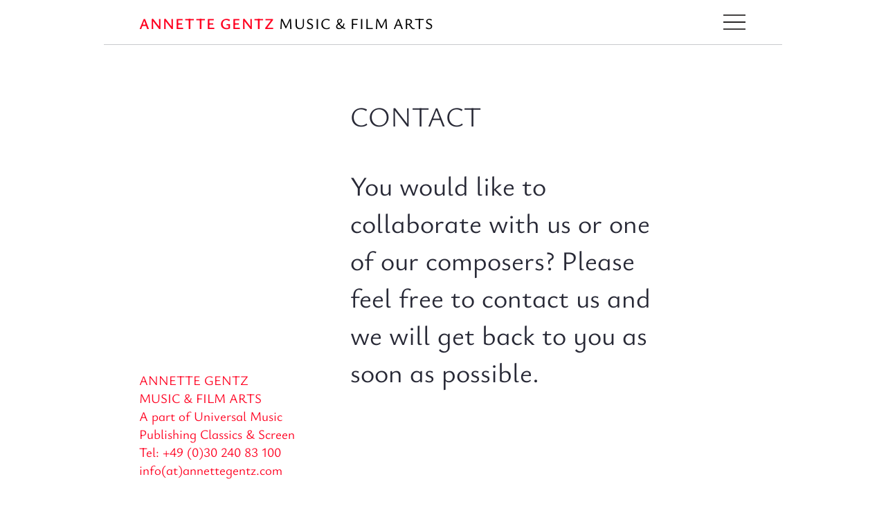

--- FILE ---
content_type: text/html; charset=UTF-8
request_url: https://www.annettegentz.com/contact
body_size: 141499
content:
<!DOCTYPE html>
<html lang="de">
<head>
  
  <!-- SEO Tags -->
  <title>CONTACT | Annette Gentz | Music &amp; Film Arts</title>
  <meta name="description" content="ANNETTE GENTZ
MUSIC &amp; FILM ARTS
A part of Universal Music Publishing Classics &amp; Screen
Tel: +49 (0)30 240 83 100
info(at)annettegentz.com"/>
  <link rel="canonical" href="https://www.annettegentz.com/contact"/>
  <meta property="og:title" content="CONTACT | Annette Gentz | Music &amp; Film Arts"/>
  <meta property="og:description" content="ANNETTE GENTZ
MUSIC &amp; FILM ARTS
A part of Universal Music Publishing Classics &amp; Screen
Tel: +49 (0)30 240 83 100
info(at)annettegentz.com"/>
  <meta property="og:image" content="https://static.wixstatic.com/media/5407a9_c0226c99c45642eeb29504f4e0adf1ae~mv2.png/v1/fill/w_2500,h_2500,al_c/5407a9_c0226c99c45642eeb29504f4e0adf1ae~mv2.png"/>
  <meta property="og:image:width" content="2500"/>
  <meta property="og:image:height" content="2500"/>
  <meta property="og:url" content="https://www.annettegentz.com/contact"/>
  <meta property="og:site_name" content="Annette Gentz"/>
  <meta property="og:type" content="website"/>
  <meta name="twitter:card" content="summary_large_image"/>
  <meta name="twitter:title" content="CONTACT | Annette Gentz | Music &amp; Film Arts"/>
  <meta name="twitter:description" content="ANNETTE GENTZ
MUSIC &amp; FILM ARTS
A part of Universal Music Publishing Classics &amp; Screen
Tel: +49 (0)30 240 83 100
info(at)annettegentz.com"/>
  <meta name="twitter:image" content="https://static.wixstatic.com/media/5407a9_c0226c99c45642eeb29504f4e0adf1ae~mv2.png/v1/fill/w_2500,h_2500,al_c/5407a9_c0226c99c45642eeb29504f4e0adf1ae~mv2.png"/>

  
  <meta charset='utf-8'>
  <meta name="viewport" content="width=device-width, initial-scale=1" id="wixDesktopViewport" />
  <meta http-equiv="X-UA-Compatible" content="IE=edge">
  <meta name="generator" content="Wix.com Website Builder"/>

  <link rel="icon" sizes="192x192" href="https://static.wixstatic.com/media/5407a9_0aaba18b2cfa46288d14afe4145f1e3e%7Emv2.jpg/v1/fill/w_192%2Ch_192%2Clg_1%2Cusm_0.66_1.00_0.01/5407a9_0aaba18b2cfa46288d14afe4145f1e3e%7Emv2.jpg" type="image/jpeg"/>
  <link rel="shortcut icon" href="https://static.wixstatic.com/media/5407a9_0aaba18b2cfa46288d14afe4145f1e3e%7Emv2.jpg/v1/fill/w_192%2Ch_192%2Clg_1%2Cusm_0.66_1.00_0.01/5407a9_0aaba18b2cfa46288d14afe4145f1e3e%7Emv2.jpg" type="image/jpeg"/>
  <link rel="apple-touch-icon" href="https://static.wixstatic.com/media/5407a9_0aaba18b2cfa46288d14afe4145f1e3e%7Emv2.jpg/v1/fill/w_180%2Ch_180%2Clg_1%2Cusm_0.66_1.00_0.01/5407a9_0aaba18b2cfa46288d14afe4145f1e3e%7Emv2.jpg" type="image/jpeg"/>

  <!-- Safari Pinned Tab Icon -->
  <!-- <link rel="mask-icon" href="https://static.wixstatic.com/media/5407a9_0aaba18b2cfa46288d14afe4145f1e3e%7Emv2.jpg/v1/fill/w_192%2Ch_192%2Clg_1%2Cusm_0.66_1.00_0.01/5407a9_0aaba18b2cfa46288d14afe4145f1e3e%7Emv2.jpg"> -->

  <!-- Original trials -->
  


  <!-- Segmenter Polyfill -->
  <script>
    if (!window.Intl || !window.Intl.Segmenter) {
      (function() {
        var script = document.createElement('script');
        script.src = 'https://static.parastorage.com/unpkg/@formatjs/intl-segmenter@11.7.10/polyfill.iife.js';
        document.head.appendChild(script);
      })();
    }
  </script>

  <!-- Legacy Polyfills -->
  <script nomodule="" src="https://static.parastorage.com/unpkg/core-js-bundle@3.2.1/minified.js"></script>
  <script nomodule="" src="https://static.parastorage.com/unpkg/focus-within-polyfill@5.0.9/dist/focus-within-polyfill.js"></script>

  <!-- Performance API Polyfills -->
  <script>
  (function () {
    var noop = function noop() {};
    if ("performance" in window === false) {
      window.performance = {};
    }
    window.performance.mark = performance.mark || noop;
    window.performance.measure = performance.measure || noop;
    if ("now" in window.performance === false) {
      var nowOffset = Date.now();
      if (performance.timing && performance.timing.navigationStart) {
        nowOffset = performance.timing.navigationStart;
      }
      window.performance.now = function now() {
        return Date.now() - nowOffset;
      };
    }
  })();
  </script>

  <!-- Globals Definitions -->
  <script>
    (function () {
      var now = Date.now()
      window.initialTimestamps = {
        initialTimestamp: now,
        initialRequestTimestamp: Math.round(performance.timeOrigin ? performance.timeOrigin : now - performance.now())
      }

      window.thunderboltTag = "QA_READY"
      window.thunderboltVersion = "1.16774.0"
    })();
  </script>

  <!-- Essential Viewer Model -->
  <script type="application/json" id="wix-essential-viewer-model">{"fleetConfig":{"fleetName":"thunderbolt-seo-isolated-renderer","type":"Rollout","code":1},"mode":{"qa":false,"enableTestApi":false,"debug":false,"ssrIndicator":false,"ssrOnly":false,"siteAssetsFallback":"enable","versionIndicator":false},"componentsLibrariesTopology":[{"artifactId":"editor-elements","namespace":"wixui","url":"https:\/\/static.parastorage.com\/services\/editor-elements\/1.14838.0"},{"artifactId":"editor-elements","namespace":"dsgnsys","url":"https:\/\/static.parastorage.com\/services\/editor-elements\/1.14838.0"}],"siteFeaturesConfigs":{"sessionManager":{"isRunningInDifferentSiteContext":false}},"language":{"userLanguage":"de"},"siteAssets":{"clientTopology":{"mediaRootUrl":"https:\/\/static.wixstatic.com","staticMediaUrl":"https:\/\/static.wixstatic.com\/media","moduleRepoUrl":"https:\/\/static.parastorage.com\/unpkg","fileRepoUrl":"https:\/\/static.parastorage.com\/services","viewerAppsUrl":"https:\/\/viewer-apps.parastorage.com","viewerAssetsUrl":"https:\/\/viewer-assets.parastorage.com","siteAssetsUrl":"https:\/\/siteassets.parastorage.com","pageJsonServerUrls":["https:\/\/pages.parastorage.com","https:\/\/staticorigin.wixstatic.com","https:\/\/www.annettegentz.com","https:\/\/fallback.wix.com\/wix-html-editor-pages-webapp\/page"],"pathOfTBModulesInFileRepoForFallback":"wix-thunderbolt\/dist\/"}},"siteFeatures":["accessibility","appMonitoring","assetsLoader","businessLogger","captcha","clickHandlerRegistrar","commonConfig","componentsLoader","componentsRegistry","consentPolicy","cyclicTabbing","domSelectors","dynamicPages","environmentWixCodeSdk","environment","lightbox","locationWixCodeSdk","mpaNavigation","navigationManager","navigationPhases","ooi","pages","panorama","passwordProtectedPage","protectedPages","renderer","reporter","routerFetch","router","scrollRestoration","seoWixCodeSdk","seo","sessionManager","siteMembersWixCodeSdk","siteMembers","siteScrollBlocker","siteWixCodeSdk","speculationRules","ssrCache","stores","structureApi","thunderboltInitializer","tpaCommons","translations","usedPlatformApis","warmupData","windowMessageRegistrar","windowWixCodeSdk","wixCustomElementComponent","wixEmbedsApi","componentsReact","platform"],"site":{"externalBaseUrl":"https:\/\/www.annettegentz.com","isSEO":true},"media":{"staticMediaUrl":"https:\/\/static.wixstatic.com\/media","mediaRootUrl":"https:\/\/static.wixstatic.com\/","staticVideoUrl":"https:\/\/video.wixstatic.com\/"},"requestUrl":"https:\/\/www.annettegentz.com\/contact","rollout":{"siteAssetsVersionsRollout":false,"isDACRollout":0,"isTBRollout":true},"commonConfig":{"brand":"wix","host":"VIEWER","bsi":"","consentPolicy":{},"consentPolicyHeader":{},"siteRevision":"876","renderingFlow":"NONE","language":"de","locale":"de-de"},"interactionSampleRatio":0.01,"dynamicModelUrl":"https:\/\/www.annettegentz.com\/_api\/v2\/dynamicmodel","accessTokensUrl":"https:\/\/www.annettegentz.com\/_api\/v1\/access-tokens","isExcludedFromSecurityExperiments":false,"experiments":{"specs.thunderbolt.hardenFetchAndXHR":true,"specs.thunderbolt.securityExperiments":true}}</script>
  <script>window.viewerModel = JSON.parse(document.getElementById('wix-essential-viewer-model').textContent)</script>

  <script>
    window.commonConfig = viewerModel.commonConfig
  </script>

  
  <!-- BEGIN handleAccessTokens bundle -->

  <script data-url="https://static.parastorage.com/services/wix-thunderbolt/dist/handleAccessTokens.inline.4f2f9a53.bundle.min.js">(()=>{"use strict";function e(e){let{context:o,property:r,value:n,enumerable:i=!0}=e,c=e.get,l=e.set;if(!r||void 0===n&&!c&&!l)return new Error("property and value are required");let a=o||globalThis,s=a?.[r],u={};if(void 0!==n)u.value=n;else{if(c){let e=t(c);e&&(u.get=e)}if(l){let e=t(l);e&&(u.set=e)}}let p={...u,enumerable:i||!1,configurable:!1};void 0!==n&&(p.writable=!1);try{Object.defineProperty(a,r,p)}catch(e){return e instanceof TypeError?s:e}return s}function t(e,t){return"function"==typeof e?e:!0===e?.async&&"function"==typeof e.func?t?async function(t){return e.func(t)}:async function(){return e.func()}:"function"==typeof e?.func?e.func:void 0}try{e({property:"strictDefine",value:e})}catch{}try{e({property:"defineStrictObject",value:r})}catch{}try{e({property:"defineStrictMethod",value:n})}catch{}var o=["toString","toLocaleString","valueOf","constructor","prototype"];function r(t){let{context:n,property:c,propertiesToExclude:l=[],skipPrototype:a=!1,hardenPrototypePropertiesToExclude:s=[]}=t;if(!c)return new Error("property is required");let u=(n||globalThis)[c],p={},f=i(n,c);u&&("object"==typeof u||"function"==typeof u)&&Reflect.ownKeys(u).forEach(t=>{if(!l.includes(t)&&!o.includes(t)){let o=i(u,t);if(o&&(o.writable||o.configurable)){let{value:r,get:n,set:i,enumerable:c=!1}=o,l={};void 0!==r?l.value=r:n?l.get=n:i&&(l.set=i);try{let o=e({context:u,property:t,...l,enumerable:c});p[t]=o}catch(e){if(!(e instanceof TypeError))throw e;try{p[t]=o.value||o.get||o.set}catch{}}}}});let d={originalObject:u,originalProperties:p};if(!a&&void 0!==u?.prototype){let e=r({context:u,property:"prototype",propertiesToExclude:s,skipPrototype:!0});e instanceof Error||(d.originalPrototype=e?.originalObject,d.originalPrototypeProperties=e?.originalProperties)}return e({context:n,property:c,value:u,enumerable:f?.enumerable}),d}function n(t,o){let r=(o||globalThis)[t],n=i(o||globalThis,t);return r&&n&&(n.writable||n.configurable)?(Object.freeze(r),e({context:globalThis,property:t,value:r})):r}function i(e,t){if(e&&t)try{return Reflect.getOwnPropertyDescriptor(e,t)}catch{return}}function c(e){if("string"!=typeof e)return e;try{return decodeURIComponent(e).toLowerCase().trim()}catch{return e.toLowerCase().trim()}}function l(e,t){let o="";if("string"==typeof e)o=e.split("=")[0]?.trim()||"";else{if(!e||"string"!=typeof e.name)return!1;o=e.name}return t.has(c(o)||"")}function a(e,t){let o;return o="string"==typeof e?e.split(";").map(e=>e.trim()).filter(e=>e.length>0):e||[],o.filter(e=>!l(e,t))}var s=null;function u(){return null===s&&(s=typeof Document>"u"?void 0:Object.getOwnPropertyDescriptor(Document.prototype,"cookie")),s}function p(t,o){if(!globalThis?.cookieStore)return;let r=globalThis.cookieStore.get.bind(globalThis.cookieStore),n=globalThis.cookieStore.getAll.bind(globalThis.cookieStore),i=globalThis.cookieStore.set.bind(globalThis.cookieStore),c=globalThis.cookieStore.delete.bind(globalThis.cookieStore);return e({context:globalThis.CookieStore.prototype,property:"get",value:async function(e){return l(("string"==typeof e?e:e.name)||"",t)?null:r.call(this,e)},enumerable:!0}),e({context:globalThis.CookieStore.prototype,property:"getAll",value:async function(){return a(await n.apply(this,Array.from(arguments)),t)},enumerable:!0}),e({context:globalThis.CookieStore.prototype,property:"set",value:async function(){let e=Array.from(arguments);if(!l(1===e.length?e[0].name:e[0],t))return i.apply(this,e);o&&console.warn(o)},enumerable:!0}),e({context:globalThis.CookieStore.prototype,property:"delete",value:async function(){let e=Array.from(arguments);if(!l(1===e.length?e[0].name:e[0],t))return c.apply(this,e)},enumerable:!0}),e({context:globalThis.cookieStore,property:"prototype",value:globalThis.CookieStore.prototype,enumerable:!1}),e({context:globalThis,property:"cookieStore",value:globalThis.cookieStore,enumerable:!0}),{get:r,getAll:n,set:i,delete:c}}var f=["TextEncoder","TextDecoder","XMLHttpRequestEventTarget","EventTarget","URL","JSON","Reflect","Object","Array","Map","Set","WeakMap","WeakSet","Promise","Symbol","Error"],d=["addEventListener","removeEventListener","dispatchEvent","encodeURI","encodeURIComponent","decodeURI","decodeURIComponent"];const y=(e,t)=>{try{const o=t?t.get.call(document):document.cookie;return o.split(";").map(e=>e.trim()).filter(t=>t?.startsWith(e))[0]?.split("=")[1]}catch(e){return""}},g=(e="",t="",o="/")=>`${e}=; ${t?`domain=${t};`:""} max-age=0; path=${o}; expires=Thu, 01 Jan 1970 00:00:01 GMT`;function m(){(function(){if("undefined"!=typeof window){const e=performance.getEntriesByType("navigation")[0];return"back_forward"===(e?.type||"")}return!1})()&&function(){const{counter:e}=function(){const e=b("getItem");if(e){const[t,o]=e.split("-"),r=o?parseInt(o,10):0;if(r>=3){const e=t?Number(t):0;if(Date.now()-e>6e4)return{counter:0}}return{counter:r}}return{counter:0}}();e<3?(!function(e=1){b("setItem",`${Date.now()}-${e}`)}(e+1),window.location.reload()):console.error("ATS: Max reload attempts reached")}()}function b(e,t){try{return sessionStorage[e]("reload",t||"")}catch(e){console.error("ATS: Error calling sessionStorage:",e)}}const h="client-session-bind",v="sec-fetch-unsupported",{experiments:w}=window.viewerModel,T=[h,"client-binding",v,"svSession","smSession","server-session-bind","wixSession2","wixSession3"].map(e=>e.toLowerCase()),{cookie:S}=function(t,o){let r=new Set(t);return e({context:document,property:"cookie",set:{func:e=>function(e,t,o,r){let n=u(),i=c(t.split(";")[0]||"")||"";[...o].every(e=>!i.startsWith(e.toLowerCase()))&&n?.set?n.set.call(e,t):r&&console.warn(r)}(document,e,r,o)},get:{func:()=>function(e,t){let o=u();if(!o?.get)throw new Error("Cookie descriptor or getter not available");return a(o.get.call(e),t).join("; ")}(document,r)},enumerable:!0}),{cookieStore:p(r,o),cookie:u()}}(T),k="tbReady",x="security_overrideGlobals",{experiments:E,siteFeaturesConfigs:C,accessTokensUrl:P}=window.viewerModel,R=P,M={},O=(()=>{const e=y(h,S);if(w["specs.thunderbolt.browserCacheReload"]){y(v,S)||e?b("removeItem"):m()}return(()=>{const e=g(h),t=g(h,location.hostname);S.set.call(document,e),S.set.call(document,t)})(),e})();O&&(M["client-binding"]=O);const D=fetch;addEventListener(k,function e(t){const{logger:o}=t.detail;try{window.tb.init({fetch:D,fetchHeaders:M})}catch(e){const t=new Error("TB003");o.meter(`${x}_${t.message}`,{paramsOverrides:{errorType:x,eventString:t.message}}),window?.viewerModel?.mode.debug&&console.error(e)}finally{removeEventListener(k,e)}}),E["specs.thunderbolt.hardenFetchAndXHR"]||(window.fetchDynamicModel=()=>C.sessionManager.isRunningInDifferentSiteContext?Promise.resolve({}):fetch(R,{credentials:"same-origin",headers:M}).then(function(e){if(!e.ok)throw new Error(`[${e.status}]${e.statusText}`);return e.json()}),window.dynamicModelPromise=window.fetchDynamicModel())})();
//# sourceMappingURL=https://static.parastorage.com/services/wix-thunderbolt/dist/handleAccessTokens.inline.4f2f9a53.bundle.min.js.map</script>

<!-- END handleAccessTokens bundle -->

<!-- BEGIN overrideGlobals bundle -->

<script data-url="https://static.parastorage.com/services/wix-thunderbolt/dist/overrideGlobals.inline.ec13bfcf.bundle.min.js">(()=>{"use strict";function e(e){let{context:r,property:o,value:n,enumerable:i=!0}=e,c=e.get,a=e.set;if(!o||void 0===n&&!c&&!a)return new Error("property and value are required");let l=r||globalThis,u=l?.[o],s={};if(void 0!==n)s.value=n;else{if(c){let e=t(c);e&&(s.get=e)}if(a){let e=t(a);e&&(s.set=e)}}let p={...s,enumerable:i||!1,configurable:!1};void 0!==n&&(p.writable=!1);try{Object.defineProperty(l,o,p)}catch(e){return e instanceof TypeError?u:e}return u}function t(e,t){return"function"==typeof e?e:!0===e?.async&&"function"==typeof e.func?t?async function(t){return e.func(t)}:async function(){return e.func()}:"function"==typeof e?.func?e.func:void 0}try{e({property:"strictDefine",value:e})}catch{}try{e({property:"defineStrictObject",value:o})}catch{}try{e({property:"defineStrictMethod",value:n})}catch{}var r=["toString","toLocaleString","valueOf","constructor","prototype"];function o(t){let{context:n,property:c,propertiesToExclude:a=[],skipPrototype:l=!1,hardenPrototypePropertiesToExclude:u=[]}=t;if(!c)return new Error("property is required");let s=(n||globalThis)[c],p={},f=i(n,c);s&&("object"==typeof s||"function"==typeof s)&&Reflect.ownKeys(s).forEach(t=>{if(!a.includes(t)&&!r.includes(t)){let r=i(s,t);if(r&&(r.writable||r.configurable)){let{value:o,get:n,set:i,enumerable:c=!1}=r,a={};void 0!==o?a.value=o:n?a.get=n:i&&(a.set=i);try{let r=e({context:s,property:t,...a,enumerable:c});p[t]=r}catch(e){if(!(e instanceof TypeError))throw e;try{p[t]=r.value||r.get||r.set}catch{}}}}});let d={originalObject:s,originalProperties:p};if(!l&&void 0!==s?.prototype){let e=o({context:s,property:"prototype",propertiesToExclude:u,skipPrototype:!0});e instanceof Error||(d.originalPrototype=e?.originalObject,d.originalPrototypeProperties=e?.originalProperties)}return e({context:n,property:c,value:s,enumerable:f?.enumerable}),d}function n(t,r){let o=(r||globalThis)[t],n=i(r||globalThis,t);return o&&n&&(n.writable||n.configurable)?(Object.freeze(o),e({context:globalThis,property:t,value:o})):o}function i(e,t){if(e&&t)try{return Reflect.getOwnPropertyDescriptor(e,t)}catch{return}}function c(e){if("string"!=typeof e)return e;try{return decodeURIComponent(e).toLowerCase().trim()}catch{return e.toLowerCase().trim()}}function a(e,t){return e instanceof Headers?e.forEach((r,o)=>{l(o,t)||e.delete(o)}):Object.keys(e).forEach(r=>{l(r,t)||delete e[r]}),e}function l(e,t){return!t.has(c(e)||"")}function u(e,t){let r=!0,o=function(e){let t,r;if(globalThis.Request&&e instanceof Request)t=e.url;else{if("function"!=typeof e?.toString)throw new Error("Unsupported type for url");t=e.toString()}try{return new URL(t).pathname}catch{return r=t.replace(/#.+/gi,"").split("?").shift(),r.startsWith("/")?r:`/${r}`}}(e),n=c(o);return n&&t.some(e=>n.includes(e))&&(r=!1),r}function s(t,r,o){let n=fetch,i=XMLHttpRequest,c=new Set(r);function s(){let e=new i,r=e.open,n=e.setRequestHeader;return e.open=function(){let n=Array.from(arguments),i=n[1];if(n.length<2||u(i,t))return r.apply(e,n);throw new Error(o||`Request not allowed for path ${i}`)},e.setRequestHeader=function(t,r){l(decodeURIComponent(t),c)&&n.call(e,t,r)},e}return e({property:"fetch",value:function(){let e=function(e,t){return globalThis.Request&&e[0]instanceof Request&&e[0]?.headers?a(e[0].headers,t):e[1]?.headers&&a(e[1].headers,t),e}(arguments,c);return u(arguments[0],t)?n.apply(globalThis,Array.from(e)):new Promise((e,t)=>{t(new Error(o||`Request not allowed for path ${arguments[0]}`))})},enumerable:!0}),e({property:"XMLHttpRequest",value:s,enumerable:!0}),Object.keys(i).forEach(e=>{s[e]=i[e]}),{fetch:n,XMLHttpRequest:i}}var p=["TextEncoder","TextDecoder","XMLHttpRequestEventTarget","EventTarget","URL","JSON","Reflect","Object","Array","Map","Set","WeakMap","WeakSet","Promise","Symbol","Error"],f=["addEventListener","removeEventListener","dispatchEvent","encodeURI","encodeURIComponent","decodeURI","decodeURIComponent"];const d=function(){let t=globalThis.open,r=document.open;function o(e,r,o){let n="string"!=typeof e,i=t.call(window,e,r,o);return n||e&&function(e){return e.startsWith("//")&&/(?:[a-z0-9](?:[a-z0-9-]{0,61}[a-z0-9])?\.)+[a-z0-9][a-z0-9-]{0,61}[a-z0-9]/g.test(`${location.protocol}:${e}`)&&(e=`${location.protocol}${e}`),!e.startsWith("http")||new URL(e).hostname===location.hostname}(e)?{}:i}return e({property:"open",value:o,context:globalThis,enumerable:!0}),e({property:"open",value:function(e,t,n){return e?o(e,t,n):r.call(document,e||"",t||"",n||"")},context:document,enumerable:!0}),{open:t,documentOpen:r}},y=function(){let t=document.createElement,r=Element.prototype.setAttribute,o=Element.prototype.setAttributeNS;return e({property:"createElement",context:document,value:function(n,i){let a=t.call(document,n,i);if("iframe"===c(n)){e({property:"srcdoc",context:a,get:()=>"",set:()=>{console.warn("`srcdoc` is not allowed in iframe elements.")}});let t=function(e,t){"srcdoc"!==e.toLowerCase()?r.call(a,e,t):console.warn("`srcdoc` attribute is not allowed to be set.")},n=function(e,t,r){"srcdoc"!==t.toLowerCase()?o.call(a,e,t,r):console.warn("`srcdoc` attribute is not allowed to be set.")};a.setAttribute=t,a.setAttributeNS=n}return a},enumerable:!0}),{createElement:t,setAttribute:r,setAttributeNS:o}},m=["client-binding"],b=["/_api/v1/access-tokens","/_api/v2/dynamicmodel","/_api/one-app-session-web/v3/businesses"],h=function(){let t=setTimeout,r=setInterval;return o("setTimeout",0,globalThis),o("setInterval",0,globalThis),{setTimeout:t,setInterval:r};function o(t,r,o){let n=o||globalThis,i=n[t];if(!i||"function"!=typeof i)throw new Error(`Function ${t} not found or is not a function`);e({property:t,value:function(){let e=Array.from(arguments);if("string"!=typeof e[r])return i.apply(n,e);console.warn(`Calling ${t} with a String Argument at index ${r} is not allowed`)},context:o,enumerable:!0})}},v=function(){if(navigator&&"serviceWorker"in navigator){let t=navigator.serviceWorker.register;return e({context:navigator.serviceWorker,property:"register",value:function(){console.log("Service worker registration is not allowed")},enumerable:!0}),{register:t}}return{}};performance.mark("overrideGlobals started");const{isExcludedFromSecurityExperiments:g,experiments:w}=window.viewerModel,E=!g&&w["specs.thunderbolt.securityExperiments"];try{d(),E&&y(),w["specs.thunderbolt.hardenFetchAndXHR"]&&E&&s(b,m),v(),(e=>{let t=[],r=[];r=r.concat(["TextEncoder","TextDecoder"]),e&&(r=r.concat(["XMLHttpRequestEventTarget","EventTarget"])),r=r.concat(["URL","JSON"]),e&&(t=t.concat(["addEventListener","removeEventListener"])),t=t.concat(["encodeURI","encodeURIComponent","decodeURI","decodeURIComponent"]),r=r.concat(["String","Number"]),e&&r.push("Object"),r=r.concat(["Reflect"]),t.forEach(e=>{n(e),["addEventListener","removeEventListener"].includes(e)&&n(e,document)}),r.forEach(e=>{o({property:e})})})(E),E&&h()}catch(e){window?.viewerModel?.mode.debug&&console.error(e);const t=new Error("TB006");window.fedops?.reportError(t,"security_overrideGlobals"),window.Sentry?window.Sentry.captureException(t):globalThis.defineStrictProperty("sentryBuffer",[t],window,!1)}performance.mark("overrideGlobals ended")})();
//# sourceMappingURL=https://static.parastorage.com/services/wix-thunderbolt/dist/overrideGlobals.inline.ec13bfcf.bundle.min.js.map</script>

<!-- END overrideGlobals bundle -->


  
  <script>
    window.commonConfig = viewerModel.commonConfig

	
  </script>

  <!-- Initial CSS -->
  <style data-url="https://static.parastorage.com/services/wix-thunderbolt/dist/main.347af09f.min.css">@keyframes slide-horizontal-new{0%{transform:translateX(100%)}}@keyframes slide-horizontal-old{80%{opacity:1}to{opacity:0;transform:translateX(-100%)}}@keyframes slide-vertical-new{0%{transform:translateY(-100%)}}@keyframes slide-vertical-old{80%{opacity:1}to{opacity:0;transform:translateY(100%)}}@keyframes out-in-new{0%{opacity:0}}@keyframes out-in-old{to{opacity:0}}:root:active-view-transition{view-transition-name:none}::view-transition{pointer-events:none}:root:active-view-transition::view-transition-new(page-group),:root:active-view-transition::view-transition-old(page-group){animation-duration:.6s;cursor:wait;pointer-events:all}:root:active-view-transition-type(SlideHorizontal)::view-transition-old(page-group){animation:slide-horizontal-old .6s cubic-bezier(.83,0,.17,1) forwards;mix-blend-mode:normal}:root:active-view-transition-type(SlideHorizontal)::view-transition-new(page-group){animation:slide-horizontal-new .6s cubic-bezier(.83,0,.17,1) backwards;mix-blend-mode:normal}:root:active-view-transition-type(SlideVertical)::view-transition-old(page-group){animation:slide-vertical-old .6s cubic-bezier(.83,0,.17,1) forwards;mix-blend-mode:normal}:root:active-view-transition-type(SlideVertical)::view-transition-new(page-group){animation:slide-vertical-new .6s cubic-bezier(.83,0,.17,1) backwards;mix-blend-mode:normal}:root:active-view-transition-type(OutIn)::view-transition-old(page-group){animation:out-in-old .35s cubic-bezier(.22,1,.36,1) forwards}:root:active-view-transition-type(OutIn)::view-transition-new(page-group){animation:out-in-new .35s cubic-bezier(.64,0,.78,0) .35s backwards}@media(prefers-reduced-motion:reduce){::view-transition-group(*),::view-transition-new(*),::view-transition-old(*){animation:none!important}}body,html{background:transparent;border:0;margin:0;outline:0;padding:0;vertical-align:baseline}body{--scrollbar-width:0px;font-family:Arial,Helvetica,sans-serif;font-size:10px}body,html{height:100%}body{overflow-x:auto;overflow-y:scroll}body:not(.responsive) #site-root{min-width:var(--site-width);width:100%}body:not([data-js-loaded]) [data-hide-prejs]{visibility:hidden}interact-element{display:contents}#SITE_CONTAINER{position:relative}:root{--one-unit:1vw;--section-max-width:9999px;--spx-stopper-max:9999px;--spx-stopper-min:0px;--browser-zoom:1}@supports(-webkit-appearance:none) and (stroke-color:transparent){:root{--safari-sticky-fix:opacity;--experimental-safari-sticky-fix:translateZ(0)}}@supports(container-type:inline-size){:root{--one-unit:1cqw}}[id^=oldHoverBox-]{mix-blend-mode:plus-lighter;transition:opacity .5s ease,visibility .5s ease}[data-mesh-id$=inlineContent-gridContainer]:has(>[id^=oldHoverBox-]){isolation:isolate}</style>
<style data-url="https://static.parastorage.com/services/wix-thunderbolt/dist/main.renderer.9cb0985f.min.css">a,abbr,acronym,address,applet,b,big,blockquote,button,caption,center,cite,code,dd,del,dfn,div,dl,dt,em,fieldset,font,footer,form,h1,h2,h3,h4,h5,h6,header,i,iframe,img,ins,kbd,label,legend,li,nav,object,ol,p,pre,q,s,samp,section,small,span,strike,strong,sub,sup,table,tbody,td,tfoot,th,thead,title,tr,tt,u,ul,var{background:transparent;border:0;margin:0;outline:0;padding:0;vertical-align:baseline}input,select,textarea{box-sizing:border-box;font-family:Helvetica,Arial,sans-serif}ol,ul{list-style:none}blockquote,q{quotes:none}ins{text-decoration:none}del{text-decoration:line-through}table{border-collapse:collapse;border-spacing:0}a{cursor:pointer;text-decoration:none}.testStyles{overflow-y:hidden}.reset-button{-webkit-appearance:none;background:none;border:0;color:inherit;font:inherit;line-height:normal;outline:0;overflow:visible;padding:0;-webkit-user-select:none;-moz-user-select:none;-ms-user-select:none}:focus{outline:none}body.device-mobile-optimized:not(.disable-site-overflow){overflow-x:hidden;overflow-y:scroll}body.device-mobile-optimized:not(.responsive) #SITE_CONTAINER{margin-left:auto;margin-right:auto;overflow-x:visible;position:relative;width:320px}body.device-mobile-optimized:not(.responsive):not(.blockSiteScrolling) #SITE_CONTAINER{margin-top:0}body.device-mobile-optimized>*{max-width:100%!important}body.device-mobile-optimized #site-root{overflow-x:hidden;overflow-y:hidden}@supports(overflow:clip){body.device-mobile-optimized #site-root{overflow-x:clip;overflow-y:clip}}body.device-mobile-non-optimized #SITE_CONTAINER #site-root{overflow-x:clip;overflow-y:clip}body.device-mobile-non-optimized.fullScreenMode{background-color:#5f6360}body.device-mobile-non-optimized.fullScreenMode #MOBILE_ACTIONS_MENU,body.device-mobile-non-optimized.fullScreenMode #SITE_BACKGROUND,body.device-mobile-non-optimized.fullScreenMode #site-root,body.fullScreenMode #WIX_ADS{visibility:hidden}body.fullScreenMode{overflow-x:hidden!important;overflow-y:hidden!important}body.fullScreenMode.device-mobile-optimized #TINY_MENU{opacity:0;pointer-events:none}body.fullScreenMode-scrollable.device-mobile-optimized{overflow-x:hidden!important;overflow-y:auto!important}body.fullScreenMode-scrollable.device-mobile-optimized #masterPage,body.fullScreenMode-scrollable.device-mobile-optimized #site-root{overflow-x:hidden!important;overflow-y:hidden!important}body.fullScreenMode-scrollable.device-mobile-optimized #SITE_BACKGROUND,body.fullScreenMode-scrollable.device-mobile-optimized #masterPage{height:auto!important}body.fullScreenMode-scrollable.device-mobile-optimized #masterPage.mesh-layout{height:0!important}body.blockSiteScrolling,body.siteScrollingBlocked{position:fixed;width:100%}body.blockSiteScrolling #SITE_CONTAINER{margin-top:calc(var(--blocked-site-scroll-margin-top)*-1)}#site-root{margin:0 auto;min-height:100%;position:relative;top:var(--wix-ads-height)}#site-root img:not([src]){visibility:hidden}#site-root svg img:not([src]){visibility:visible}.auto-generated-link{color:inherit}#SCROLL_TO_BOTTOM,#SCROLL_TO_TOP{height:0}.has-click-trigger{cursor:pointer}.fullScreenOverlay{bottom:0;display:flex;justify-content:center;left:0;overflow-y:hidden;position:fixed;right:0;top:-60px;z-index:1005}.fullScreenOverlay>.fullScreenOverlayContent{bottom:0;left:0;margin:0 auto;overflow:hidden;position:absolute;right:0;top:60px;transform:translateZ(0)}[data-mesh-id$=centeredContent],[data-mesh-id$=form],[data-mesh-id$=inlineContent]{pointer-events:none;position:relative}[data-mesh-id$=-gridWrapper],[data-mesh-id$=-rotated-wrapper]{pointer-events:none}[data-mesh-id$=-gridContainer]>*,[data-mesh-id$=-rotated-wrapper]>*,[data-mesh-id$=inlineContent]>:not([data-mesh-id$=-gridContainer]){pointer-events:auto}.device-mobile-optimized #masterPage.mesh-layout #SOSP_CONTAINER_CUSTOM_ID{grid-area:2/1/3/2;-ms-grid-row:2;position:relative}#masterPage.mesh-layout{-ms-grid-rows:max-content max-content min-content max-content;-ms-grid-columns:100%;align-items:start;display:-ms-grid;display:grid;grid-template-columns:100%;grid-template-rows:max-content max-content min-content max-content;justify-content:stretch}#masterPage.mesh-layout #PAGES_CONTAINER,#masterPage.mesh-layout #SITE_FOOTER-placeholder,#masterPage.mesh-layout #SITE_FOOTER_WRAPPER,#masterPage.mesh-layout #SITE_HEADER-placeholder,#masterPage.mesh-layout #SITE_HEADER_WRAPPER,#masterPage.mesh-layout #SOSP_CONTAINER_CUSTOM_ID[data-state~=mobileView],#masterPage.mesh-layout #soapAfterPagesContainer,#masterPage.mesh-layout #soapBeforePagesContainer{-ms-grid-row-align:start;-ms-grid-column-align:start;-ms-grid-column:1}#masterPage.mesh-layout #SITE_HEADER-placeholder,#masterPage.mesh-layout #SITE_HEADER_WRAPPER{grid-area:1/1/2/2;-ms-grid-row:1}#masterPage.mesh-layout #PAGES_CONTAINER,#masterPage.mesh-layout #soapAfterPagesContainer,#masterPage.mesh-layout #soapBeforePagesContainer{grid-area:3/1/4/2;-ms-grid-row:3}#masterPage.mesh-layout #soapAfterPagesContainer,#masterPage.mesh-layout #soapBeforePagesContainer{width:100%}#masterPage.mesh-layout #PAGES_CONTAINER{align-self:stretch}#masterPage.mesh-layout main#PAGES_CONTAINER{display:block}#masterPage.mesh-layout #SITE_FOOTER-placeholder,#masterPage.mesh-layout #SITE_FOOTER_WRAPPER{grid-area:4/1/5/2;-ms-grid-row:4}#masterPage.mesh-layout #SITE_PAGES,#masterPage.mesh-layout [data-mesh-id=PAGES_CONTAINERcenteredContent],#masterPage.mesh-layout [data-mesh-id=PAGES_CONTAINERinlineContent]{height:100%}#masterPage.mesh-layout.desktop>*{width:100%}#masterPage.mesh-layout #PAGES_CONTAINER,#masterPage.mesh-layout #SITE_FOOTER,#masterPage.mesh-layout #SITE_FOOTER_WRAPPER,#masterPage.mesh-layout #SITE_HEADER,#masterPage.mesh-layout #SITE_HEADER_WRAPPER,#masterPage.mesh-layout #SITE_PAGES,#masterPage.mesh-layout #masterPageinlineContent{position:relative}#masterPage.mesh-layout #SITE_HEADER{grid-area:1/1/2/2}#masterPage.mesh-layout #SITE_FOOTER{grid-area:4/1/5/2}#masterPage.mesh-layout.overflow-x-clip #SITE_FOOTER,#masterPage.mesh-layout.overflow-x-clip #SITE_HEADER{overflow-x:clip}[data-z-counter]{z-index:0}[data-z-counter="0"]{z-index:auto}.wixSiteProperties{-webkit-font-smoothing:antialiased;-moz-osx-font-smoothing:grayscale}:root{--wst-button-color-fill-primary:rgb(var(--color_48));--wst-button-color-border-primary:rgb(var(--color_49));--wst-button-color-text-primary:rgb(var(--color_50));--wst-button-color-fill-primary-hover:rgb(var(--color_51));--wst-button-color-border-primary-hover:rgb(var(--color_52));--wst-button-color-text-primary-hover:rgb(var(--color_53));--wst-button-color-fill-primary-disabled:rgb(var(--color_54));--wst-button-color-border-primary-disabled:rgb(var(--color_55));--wst-button-color-text-primary-disabled:rgb(var(--color_56));--wst-button-color-fill-secondary:rgb(var(--color_57));--wst-button-color-border-secondary:rgb(var(--color_58));--wst-button-color-text-secondary:rgb(var(--color_59));--wst-button-color-fill-secondary-hover:rgb(var(--color_60));--wst-button-color-border-secondary-hover:rgb(var(--color_61));--wst-button-color-text-secondary-hover:rgb(var(--color_62));--wst-button-color-fill-secondary-disabled:rgb(var(--color_63));--wst-button-color-border-secondary-disabled:rgb(var(--color_64));--wst-button-color-text-secondary-disabled:rgb(var(--color_65));--wst-color-fill-base-1:rgb(var(--color_36));--wst-color-fill-base-2:rgb(var(--color_37));--wst-color-fill-base-shade-1:rgb(var(--color_38));--wst-color-fill-base-shade-2:rgb(var(--color_39));--wst-color-fill-base-shade-3:rgb(var(--color_40));--wst-color-fill-accent-1:rgb(var(--color_41));--wst-color-fill-accent-2:rgb(var(--color_42));--wst-color-fill-accent-3:rgb(var(--color_43));--wst-color-fill-accent-4:rgb(var(--color_44));--wst-color-fill-background-primary:rgb(var(--color_11));--wst-color-fill-background-secondary:rgb(var(--color_12));--wst-color-text-primary:rgb(var(--color_15));--wst-color-text-secondary:rgb(var(--color_14));--wst-color-action:rgb(var(--color_18));--wst-color-disabled:rgb(var(--color_39));--wst-color-title:rgb(var(--color_45));--wst-color-subtitle:rgb(var(--color_46));--wst-color-line:rgb(var(--color_47));--wst-font-style-h2:var(--font_2);--wst-font-style-h3:var(--font_3);--wst-font-style-h4:var(--font_4);--wst-font-style-h5:var(--font_5);--wst-font-style-h6:var(--font_6);--wst-font-style-body-large:var(--font_7);--wst-font-style-body-medium:var(--font_8);--wst-font-style-body-small:var(--font_9);--wst-font-style-body-x-small:var(--font_10);--wst-color-custom-1:rgb(var(--color_13));--wst-color-custom-2:rgb(var(--color_16));--wst-color-custom-3:rgb(var(--color_17));--wst-color-custom-4:rgb(var(--color_19));--wst-color-custom-5:rgb(var(--color_20));--wst-color-custom-6:rgb(var(--color_21));--wst-color-custom-7:rgb(var(--color_22));--wst-color-custom-8:rgb(var(--color_23));--wst-color-custom-9:rgb(var(--color_24));--wst-color-custom-10:rgb(var(--color_25));--wst-color-custom-11:rgb(var(--color_26));--wst-color-custom-12:rgb(var(--color_27));--wst-color-custom-13:rgb(var(--color_28));--wst-color-custom-14:rgb(var(--color_29));--wst-color-custom-15:rgb(var(--color_30));--wst-color-custom-16:rgb(var(--color_31));--wst-color-custom-17:rgb(var(--color_32));--wst-color-custom-18:rgb(var(--color_33));--wst-color-custom-19:rgb(var(--color_34));--wst-color-custom-20:rgb(var(--color_35))}.wix-presets-wrapper{display:contents}</style>

  <meta name="format-detection" content="telephone=no">
  <meta name="skype_toolbar" content="skype_toolbar_parser_compatible">
  
  

  

  

  <!-- head performance data start -->
  
  <!-- head performance data end -->
  

    


    
<style data-href="https://static.parastorage.com/services/editor-elements-library/dist/thunderbolt/rb_wixui.thunderbolt[FiveGridLine_SolidLine].23b2f23d.min.css">.aVng1S{border-top:var(--lnw,2px) solid rgba(var(--brd,var(--color_15,color_15)),var(--alpha-brd,1));box-sizing:border-box;height:0}</style>
<style data-href="https://static.parastorage.com/services/editor-elements-library/dist/thunderbolt/rb_wixui.thunderbolt_bootstrap.a1b00b19.min.css">.cwL6XW{cursor:pointer}.sNF2R0{opacity:0}.hLoBV3{transition:opacity var(--transition-duration) cubic-bezier(.37,0,.63,1)}.Rdf41z,.hLoBV3{opacity:1}.ftlZWo{transition:opacity var(--transition-duration) cubic-bezier(.37,0,.63,1)}.ATGlOr,.ftlZWo{opacity:0}.KQSXD0{transition:opacity var(--transition-duration) cubic-bezier(.64,0,.78,0)}.KQSXD0,.pagQKE{opacity:1}._6zG5H{opacity:0;transition:opacity var(--transition-duration) cubic-bezier(.22,1,.36,1)}.BB49uC{transform:translateX(100%)}.j9xE1V{transition:transform var(--transition-duration) cubic-bezier(.87,0,.13,1)}.ICs7Rs,.j9xE1V{transform:translateX(0)}.DxijZJ{transition:transform var(--transition-duration) cubic-bezier(.87,0,.13,1)}.B5kjYq,.DxijZJ{transform:translateX(-100%)}.cJijIV{transition:transform var(--transition-duration) cubic-bezier(.87,0,.13,1)}.cJijIV,.hOxaWM{transform:translateX(0)}.T9p3fN{transform:translateX(100%);transition:transform var(--transition-duration) cubic-bezier(.87,0,.13,1)}.qDxYJm{transform:translateY(100%)}.aA9V0P{transition:transform var(--transition-duration) cubic-bezier(.87,0,.13,1)}.YPXPAS,.aA9V0P{transform:translateY(0)}.Xf2zsA{transition:transform var(--transition-duration) cubic-bezier(.87,0,.13,1)}.Xf2zsA,.y7Kt7s{transform:translateY(-100%)}.EeUgMu{transition:transform var(--transition-duration) cubic-bezier(.87,0,.13,1)}.EeUgMu,.fdHrtm{transform:translateY(0)}.WIFaG4{transform:translateY(100%);transition:transform var(--transition-duration) cubic-bezier(.87,0,.13,1)}body:not(.responsive) .JsJXaX{overflow-x:clip}:root:active-view-transition .JsJXaX{view-transition-name:page-group}.AnQkDU{display:grid;grid-template-columns:1fr;grid-template-rows:1fr;height:100%}.AnQkDU>div{align-self:stretch!important;grid-area:1/1/2/2;justify-self:stretch!important}.StylableButton2545352419__root{-archetype:box;border:none;box-sizing:border-box;cursor:pointer;display:block;height:100%;min-height:10px;min-width:10px;padding:0;touch-action:manipulation;width:100%}.StylableButton2545352419__root[disabled]{pointer-events:none}.StylableButton2545352419__root:not(:hover):not([disabled]).StylableButton2545352419--hasBackgroundColor{background-color:var(--corvid-background-color)!important}.StylableButton2545352419__root:hover:not([disabled]).StylableButton2545352419--hasHoverBackgroundColor{background-color:var(--corvid-hover-background-color)!important}.StylableButton2545352419__root:not(:hover)[disabled].StylableButton2545352419--hasDisabledBackgroundColor{background-color:var(--corvid-disabled-background-color)!important}.StylableButton2545352419__root:not(:hover):not([disabled]).StylableButton2545352419--hasBorderColor{border-color:var(--corvid-border-color)!important}.StylableButton2545352419__root:hover:not([disabled]).StylableButton2545352419--hasHoverBorderColor{border-color:var(--corvid-hover-border-color)!important}.StylableButton2545352419__root:not(:hover)[disabled].StylableButton2545352419--hasDisabledBorderColor{border-color:var(--corvid-disabled-border-color)!important}.StylableButton2545352419__root.StylableButton2545352419--hasBorderRadius{border-radius:var(--corvid-border-radius)!important}.StylableButton2545352419__root.StylableButton2545352419--hasBorderWidth{border-width:var(--corvid-border-width)!important}.StylableButton2545352419__root:not(:hover):not([disabled]).StylableButton2545352419--hasColor,.StylableButton2545352419__root:not(:hover):not([disabled]).StylableButton2545352419--hasColor .StylableButton2545352419__label{color:var(--corvid-color)!important}.StylableButton2545352419__root:hover:not([disabled]).StylableButton2545352419--hasHoverColor,.StylableButton2545352419__root:hover:not([disabled]).StylableButton2545352419--hasHoverColor .StylableButton2545352419__label{color:var(--corvid-hover-color)!important}.StylableButton2545352419__root:not(:hover)[disabled].StylableButton2545352419--hasDisabledColor,.StylableButton2545352419__root:not(:hover)[disabled].StylableButton2545352419--hasDisabledColor .StylableButton2545352419__label{color:var(--corvid-disabled-color)!important}.StylableButton2545352419__link{-archetype:box;box-sizing:border-box;color:#000;text-decoration:none}.StylableButton2545352419__container{align-items:center;display:flex;flex-basis:auto;flex-direction:row;flex-grow:1;height:100%;justify-content:center;overflow:hidden;transition:all .2s ease,visibility 0s;width:100%}.StylableButton2545352419__label{-archetype:text;-controller-part-type:LayoutChildDisplayDropdown,LayoutFlexChildSpacing(first);max-width:100%;min-width:1.8em;overflow:hidden;text-align:center;text-overflow:ellipsis;transition:inherit;white-space:nowrap}.StylableButton2545352419__root.StylableButton2545352419--isMaxContent .StylableButton2545352419__label{text-overflow:unset}.StylableButton2545352419__root.StylableButton2545352419--isWrapText .StylableButton2545352419__label{min-width:10px;overflow-wrap:break-word;white-space:break-spaces;word-break:break-word}.StylableButton2545352419__icon{-archetype:icon;-controller-part-type:LayoutChildDisplayDropdown,LayoutFlexChildSpacing(last);flex-shrink:0;height:50px;min-width:1px;transition:inherit}.StylableButton2545352419__icon.StylableButton2545352419--override{display:block!important}.StylableButton2545352419__icon svg,.StylableButton2545352419__icon>span{display:flex;height:inherit;width:inherit}.StylableButton2545352419__root:not(:hover):not([disalbed]).StylableButton2545352419--hasIconColor .StylableButton2545352419__icon svg{fill:var(--corvid-icon-color)!important;stroke:var(--corvid-icon-color)!important}.StylableButton2545352419__root:hover:not([disabled]).StylableButton2545352419--hasHoverIconColor .StylableButton2545352419__icon svg{fill:var(--corvid-hover-icon-color)!important;stroke:var(--corvid-hover-icon-color)!important}.StylableButton2545352419__root:not(:hover)[disabled].StylableButton2545352419--hasDisabledIconColor .StylableButton2545352419__icon svg{fill:var(--corvid-disabled-icon-color)!important;stroke:var(--corvid-disabled-icon-color)!important}.aeyn4z{bottom:0;left:0;position:absolute;right:0;top:0}.qQrFOK{cursor:pointer}.VDJedC{-webkit-tap-highlight-color:rgba(0,0,0,0);fill:var(--corvid-fill-color,var(--fill));fill-opacity:var(--fill-opacity);stroke:var(--corvid-stroke-color,var(--stroke));stroke-opacity:var(--stroke-opacity);stroke-width:var(--stroke-width);filter:var(--drop-shadow,none);opacity:var(--opacity);transform:var(--flip)}.VDJedC,.VDJedC svg{bottom:0;left:0;position:absolute;right:0;top:0}.VDJedC svg{height:var(--svg-calculated-height,100%);margin:auto;padding:var(--svg-calculated-padding,0);width:var(--svg-calculated-width,100%)}.VDJedC svg:not([data-type=ugc]){overflow:visible}.l4CAhn *{vector-effect:non-scaling-stroke}.Z_l5lU{-webkit-text-size-adjust:100%;-moz-text-size-adjust:100%;text-size-adjust:100%}ol.font_100,ul.font_100{color:#080808;font-family:"Arial, Helvetica, sans-serif",serif;font-size:10px;font-style:normal;font-variant:normal;font-weight:400;letter-spacing:normal;line-height:normal;margin:0;text-decoration:none}ol.font_100 li,ul.font_100 li{margin-bottom:12px}ol.wix-list-text-align,ul.wix-list-text-align{list-style-position:inside}ol.wix-list-text-align h1,ol.wix-list-text-align h2,ol.wix-list-text-align h3,ol.wix-list-text-align h4,ol.wix-list-text-align h5,ol.wix-list-text-align h6,ol.wix-list-text-align p,ul.wix-list-text-align h1,ul.wix-list-text-align h2,ul.wix-list-text-align h3,ul.wix-list-text-align h4,ul.wix-list-text-align h5,ul.wix-list-text-align h6,ul.wix-list-text-align p{display:inline}.HQSswv{cursor:pointer}.yi6otz{clip:rect(0 0 0 0);border:0;height:1px;margin:-1px;overflow:hidden;padding:0;position:absolute;width:1px}.zQ9jDz [data-attr-richtext-marker=true]{display:block}.zQ9jDz [data-attr-richtext-marker=true] table{border-collapse:collapse;margin:15px 0;width:100%}.zQ9jDz [data-attr-richtext-marker=true] table td{padding:12px;position:relative}.zQ9jDz [data-attr-richtext-marker=true] table td:after{border-bottom:1px solid currentColor;border-left:1px solid currentColor;bottom:0;content:"";left:0;opacity:.2;position:absolute;right:0;top:0}.zQ9jDz [data-attr-richtext-marker=true] table tr td:last-child:after{border-right:1px solid currentColor}.zQ9jDz [data-attr-richtext-marker=true] table tr:first-child td:after{border-top:1px solid currentColor}@supports(-webkit-appearance:none) and (stroke-color:transparent){.qvSjx3>*>:first-child{vertical-align:top}}@supports(-webkit-touch-callout:none){.qvSjx3>*>:first-child{vertical-align:top}}.LkZBpT :is(p,h1,h2,h3,h4,h5,h6,ul,ol,span[data-attr-richtext-marker],blockquote,div) [class$=rich-text__text],.LkZBpT :is(p,h1,h2,h3,h4,h5,h6,ul,ol,span[data-attr-richtext-marker],blockquote,div)[class$=rich-text__text]{color:var(--corvid-color,currentColor)}.LkZBpT :is(p,h1,h2,h3,h4,h5,h6,ul,ol,span[data-attr-richtext-marker],blockquote,div) span[style*=color]{color:var(--corvid-color,currentColor)!important}.Kbom4H{direction:var(--text-direction);min-height:var(--min-height);min-width:var(--min-width)}.Kbom4H .upNqi2{word-wrap:break-word;height:100%;overflow-wrap:break-word;position:relative;width:100%}.Kbom4H .upNqi2 ul{list-style:disc inside}.Kbom4H .upNqi2 li{margin-bottom:12px}.MMl86N blockquote,.MMl86N div,.MMl86N h1,.MMl86N h2,.MMl86N h3,.MMl86N h4,.MMl86N h5,.MMl86N h6,.MMl86N p{letter-spacing:normal;line-height:normal}.gYHZuN{min-height:var(--min-height);min-width:var(--min-width)}.gYHZuN .upNqi2{word-wrap:break-word;height:100%;overflow-wrap:break-word;position:relative;width:100%}.gYHZuN .upNqi2 ol,.gYHZuN .upNqi2 ul{letter-spacing:normal;line-height:normal;margin-inline-start:.5em;padding-inline-start:1.3em}.gYHZuN .upNqi2 ul{list-style-type:disc}.gYHZuN .upNqi2 ol{list-style-type:decimal}.gYHZuN .upNqi2 ol ul,.gYHZuN .upNqi2 ul ul{line-height:normal;list-style-type:circle}.gYHZuN .upNqi2 ol ol ul,.gYHZuN .upNqi2 ol ul ul,.gYHZuN .upNqi2 ul ol ul,.gYHZuN .upNqi2 ul ul ul{line-height:normal;list-style-type:square}.gYHZuN .upNqi2 li{font-style:inherit;font-weight:inherit;letter-spacing:normal;line-height:inherit}.gYHZuN .upNqi2 h1,.gYHZuN .upNqi2 h2,.gYHZuN .upNqi2 h3,.gYHZuN .upNqi2 h4,.gYHZuN .upNqi2 h5,.gYHZuN .upNqi2 h6,.gYHZuN .upNqi2 p{letter-spacing:normal;line-height:normal;margin-block:0;margin:0}.gYHZuN .upNqi2 a{color:inherit}.MMl86N,.ku3DBC{word-wrap:break-word;direction:var(--text-direction);min-height:var(--min-height);min-width:var(--min-width);mix-blend-mode:var(--blendMode,normal);overflow-wrap:break-word;pointer-events:none;text-align:start;text-shadow:var(--textOutline,0 0 transparent),var(--textShadow,0 0 transparent);text-transform:var(--textTransform,"none")}.MMl86N>*,.ku3DBC>*{pointer-events:auto}.MMl86N li,.ku3DBC li{font-style:inherit;font-weight:inherit;letter-spacing:normal;line-height:inherit}.MMl86N ol,.MMl86N ul,.ku3DBC ol,.ku3DBC ul{letter-spacing:normal;line-height:normal;margin-inline-end:0;margin-inline-start:.5em}.MMl86N:not(.Vq6kJx) ol,.MMl86N:not(.Vq6kJx) ul,.ku3DBC:not(.Vq6kJx) ol,.ku3DBC:not(.Vq6kJx) ul{padding-inline-end:0;padding-inline-start:1.3em}.MMl86N ul,.ku3DBC ul{list-style-type:disc}.MMl86N ol,.ku3DBC ol{list-style-type:decimal}.MMl86N ol ul,.MMl86N ul ul,.ku3DBC ol ul,.ku3DBC ul ul{list-style-type:circle}.MMl86N ol ol ul,.MMl86N ol ul ul,.MMl86N ul ol ul,.MMl86N ul ul ul,.ku3DBC ol ol ul,.ku3DBC ol ul ul,.ku3DBC ul ol ul,.ku3DBC ul ul ul{list-style-type:square}.MMl86N blockquote,.MMl86N div,.MMl86N h1,.MMl86N h2,.MMl86N h3,.MMl86N h4,.MMl86N h5,.MMl86N h6,.MMl86N p,.ku3DBC blockquote,.ku3DBC div,.ku3DBC h1,.ku3DBC h2,.ku3DBC h3,.ku3DBC h4,.ku3DBC h5,.ku3DBC h6,.ku3DBC p{margin-block:0;margin:0}.MMl86N a,.ku3DBC a{color:inherit}.Vq6kJx li{margin-inline-end:0;margin-inline-start:1.3em}.Vd6aQZ{overflow:hidden;padding:0;pointer-events:none;white-space:nowrap}.mHZSwn{display:none}.lvxhkV{bottom:0;left:0;position:absolute;right:0;top:0;width:100%}.QJjwEo{transform:translateY(-100%);transition:.2s ease-in}.kdBXfh{transition:.2s}.MP52zt{opacity:0;transition:.2s ease-in}.MP52zt.Bhu9m5{z-index:-1!important}.LVP8Wf{opacity:1;transition:.2s}.VrZrC0{height:auto}.VrZrC0,.cKxVkc{position:relative;width:100%}:host(:not(.device-mobile-optimized)) .vlM3HR,body:not(.device-mobile-optimized) .vlM3HR{margin-left:calc((100% - var(--site-width))/2);width:var(--site-width)}.AT7o0U[data-focuscycled=active]{outline:1px solid transparent}.AT7o0U[data-focuscycled=active]:not(:focus-within){outline:2px solid transparent;transition:outline .01s ease}.AT7o0U .vlM3HR{bottom:0;left:0;position:absolute;right:0;top:0}.Tj01hh,.jhxvbR{display:block;height:100%;width:100%}.jhxvbR img{max-width:var(--wix-img-max-width,100%)}.jhxvbR[data-animate-blur] img{filter:blur(9px);transition:filter .8s ease-in}.jhxvbR[data-animate-blur] img[data-load-done]{filter:none}.WzbAF8{direction:var(--direction)}.WzbAF8 .mpGTIt .O6KwRn{display:var(--item-display);height:var(--item-size);margin-block:var(--item-margin-block);margin-inline:var(--item-margin-inline);width:var(--item-size)}.WzbAF8 .mpGTIt .O6KwRn:last-child{margin-block:0;margin-inline:0}.WzbAF8 .mpGTIt .O6KwRn .oRtuWN{display:block}.WzbAF8 .mpGTIt .O6KwRn .oRtuWN .YaS0jR{height:var(--item-size);width:var(--item-size)}.WzbAF8 .mpGTIt{height:100%;position:absolute;white-space:nowrap;width:100%}:host(.device-mobile-optimized) .WzbAF8 .mpGTIt,body.device-mobile-optimized .WzbAF8 .mpGTIt{white-space:normal}.big2ZD{display:grid;grid-template-columns:1fr;grid-template-rows:1fr;height:calc(100% - var(--wix-ads-height));left:0;margin-top:var(--wix-ads-height);position:fixed;top:0;width:100%}.SHHiV9,.big2ZD{pointer-events:none;z-index:var(--pinned-layer-in-container,var(--above-all-in-container))}</style>
<style data-href="https://static.parastorage.com/services/editor-elements-library/dist/thunderbolt/rb_wixui.thunderbolt_bootstrap-classic.72e6a2a3.min.css">.PlZyDq{touch-action:manipulation}.uDW_Qe{align-items:center;box-sizing:border-box;display:flex;justify-content:var(--label-align);min-width:100%;text-align:initial;width:-moz-max-content;width:max-content}.uDW_Qe:before{max-width:var(--margin-start,0)}.uDW_Qe:after,.uDW_Qe:before{align-self:stretch;content:"";flex-grow:1}.uDW_Qe:after{max-width:var(--margin-end,0)}.FubTgk{height:100%}.FubTgk .uDW_Qe{border-radius:var(--corvid-border-radius,var(--rd,0));bottom:0;box-shadow:var(--shd,0 1px 4px rgba(0,0,0,.6));left:0;position:absolute;right:0;top:0;transition:var(--trans1,border-color .4s ease 0s,background-color .4s ease 0s)}.FubTgk .uDW_Qe:link,.FubTgk .uDW_Qe:visited{border-color:transparent}.FubTgk .l7_2fn{color:var(--corvid-color,rgb(var(--txt,var(--color_15,color_15))));font:var(--fnt,var(--font_5));margin:0;position:relative;transition:var(--trans2,color .4s ease 0s);white-space:nowrap}.FubTgk[aria-disabled=false] .uDW_Qe{background-color:var(--corvid-background-color,rgba(var(--bg,var(--color_17,color_17)),var(--alpha-bg,1)));border:solid var(--corvid-border-color,rgba(var(--brd,var(--color_15,color_15)),var(--alpha-brd,1))) var(--corvid-border-width,var(--brw,0));cursor:pointer!important}:host(.device-mobile-optimized) .FubTgk[aria-disabled=false]:active .uDW_Qe,body.device-mobile-optimized .FubTgk[aria-disabled=false]:active .uDW_Qe{background-color:var(--corvid-hover-background-color,rgba(var(--bgh,var(--color_18,color_18)),var(--alpha-bgh,1)));border-color:var(--corvid-hover-border-color,rgba(var(--brdh,var(--color_15,color_15)),var(--alpha-brdh,1)))}:host(.device-mobile-optimized) .FubTgk[aria-disabled=false]:active .l7_2fn,body.device-mobile-optimized .FubTgk[aria-disabled=false]:active .l7_2fn{color:var(--corvid-hover-color,rgb(var(--txth,var(--color_15,color_15))))}:host(:not(.device-mobile-optimized)) .FubTgk[aria-disabled=false]:hover .uDW_Qe,body:not(.device-mobile-optimized) .FubTgk[aria-disabled=false]:hover .uDW_Qe{background-color:var(--corvid-hover-background-color,rgba(var(--bgh,var(--color_18,color_18)),var(--alpha-bgh,1)));border-color:var(--corvid-hover-border-color,rgba(var(--brdh,var(--color_15,color_15)),var(--alpha-brdh,1)))}:host(:not(.device-mobile-optimized)) .FubTgk[aria-disabled=false]:hover .l7_2fn,body:not(.device-mobile-optimized) .FubTgk[aria-disabled=false]:hover .l7_2fn{color:var(--corvid-hover-color,rgb(var(--txth,var(--color_15,color_15))))}.FubTgk[aria-disabled=true] .uDW_Qe{background-color:var(--corvid-disabled-background-color,rgba(var(--bgd,204,204,204),var(--alpha-bgd,1)));border-color:var(--corvid-disabled-border-color,rgba(var(--brdd,204,204,204),var(--alpha-brdd,1)));border-style:solid;border-width:var(--corvid-border-width,var(--brw,0))}.FubTgk[aria-disabled=true] .l7_2fn{color:var(--corvid-disabled-color,rgb(var(--txtd,255,255,255)))}.uUxqWY{align-items:center;box-sizing:border-box;display:flex;justify-content:var(--label-align);min-width:100%;text-align:initial;width:-moz-max-content;width:max-content}.uUxqWY:before{max-width:var(--margin-start,0)}.uUxqWY:after,.uUxqWY:before{align-self:stretch;content:"";flex-grow:1}.uUxqWY:after{max-width:var(--margin-end,0)}.Vq4wYb[aria-disabled=false] .uUxqWY{cursor:pointer}:host(.device-mobile-optimized) .Vq4wYb[aria-disabled=false]:active .wJVzSK,body.device-mobile-optimized .Vq4wYb[aria-disabled=false]:active .wJVzSK{color:var(--corvid-hover-color,rgb(var(--txth,var(--color_15,color_15))));transition:var(--trans,color .4s ease 0s)}:host(:not(.device-mobile-optimized)) .Vq4wYb[aria-disabled=false]:hover .wJVzSK,body:not(.device-mobile-optimized) .Vq4wYb[aria-disabled=false]:hover .wJVzSK{color:var(--corvid-hover-color,rgb(var(--txth,var(--color_15,color_15))));transition:var(--trans,color .4s ease 0s)}.Vq4wYb .uUxqWY{bottom:0;left:0;position:absolute;right:0;top:0}.Vq4wYb .wJVzSK{color:var(--corvid-color,rgb(var(--txt,var(--color_15,color_15))));font:var(--fnt,var(--font_5));transition:var(--trans,color .4s ease 0s);white-space:nowrap}.Vq4wYb[aria-disabled=true] .wJVzSK{color:var(--corvid-disabled-color,rgb(var(--txtd,255,255,255)))}:host(:not(.device-mobile-optimized)) .CohWsy,body:not(.device-mobile-optimized) .CohWsy{display:flex}:host(:not(.device-mobile-optimized)) .V5AUxf,body:not(.device-mobile-optimized) .V5AUxf{-moz-column-gap:var(--margin);column-gap:var(--margin);direction:var(--direction);display:flex;margin:0 auto;position:relative;width:calc(100% - var(--padding)*2)}:host(:not(.device-mobile-optimized)) .V5AUxf>*,body:not(.device-mobile-optimized) .V5AUxf>*{direction:ltr;flex:var(--column-flex) 1 0%;left:0;margin-bottom:var(--padding);margin-top:var(--padding);min-width:0;position:relative;top:0}:host(.device-mobile-optimized) .V5AUxf,body.device-mobile-optimized .V5AUxf{display:block;padding-bottom:var(--padding-y);padding-left:var(--padding-x,0);padding-right:var(--padding-x,0);padding-top:var(--padding-y);position:relative}:host(.device-mobile-optimized) .V5AUxf>*,body.device-mobile-optimized .V5AUxf>*{margin-bottom:var(--margin);position:relative}:host(.device-mobile-optimized) .V5AUxf>:first-child,body.device-mobile-optimized .V5AUxf>:first-child{margin-top:var(--firstChildMarginTop,0)}:host(.device-mobile-optimized) .V5AUxf>:last-child,body.device-mobile-optimized .V5AUxf>:last-child{margin-bottom:var(--lastChildMarginBottom)}.LIhNy3{backface-visibility:hidden}.jhxvbR,.mtrorN{display:block;height:100%;width:100%}.jhxvbR img{max-width:var(--wix-img-max-width,100%)}.jhxvbR[data-animate-blur] img{filter:blur(9px);transition:filter .8s ease-in}.jhxvbR[data-animate-blur] img[data-load-done]{filter:none}.if7Vw2{height:100%;left:0;-webkit-mask-image:var(--mask-image,none);mask-image:var(--mask-image,none);-webkit-mask-position:var(--mask-position,0);mask-position:var(--mask-position,0);-webkit-mask-repeat:var(--mask-repeat,no-repeat);mask-repeat:var(--mask-repeat,no-repeat);-webkit-mask-size:var(--mask-size,100%);mask-size:var(--mask-size,100%);overflow:hidden;pointer-events:var(--fill-layer-background-media-pointer-events);position:absolute;top:0;width:100%}.if7Vw2.f0uTJH{clip:rect(0,auto,auto,0)}.if7Vw2 .i1tH8h{height:100%;position:absolute;top:0;width:100%}.if7Vw2 .DXi4PB{height:var(--fill-layer-image-height,100%);opacity:var(--fill-layer-image-opacity)}.if7Vw2 .DXi4PB img{height:100%;width:100%}@supports(-webkit-hyphens:none){.if7Vw2.f0uTJH{clip:auto;-webkit-clip-path:inset(0)}}.wG8dni{height:100%}.tcElKx{background-color:var(--bg-overlay-color);background-image:var(--bg-gradient);transition:var(--inherit-transition)}.ImALHf,.Ybjs9b{opacity:var(--fill-layer-video-opacity)}.UWmm3w{bottom:var(--media-padding-bottom);height:var(--media-padding-height);position:absolute;top:var(--media-padding-top);width:100%}.Yjj1af{transform:scale(var(--scale,1));transition:var(--transform-duration,transform 0s)}.ImALHf{height:100%;position:relative;width:100%}.KCM6zk{opacity:var(--fill-layer-video-opacity,var(--fill-layer-image-opacity,1))}.KCM6zk .DXi4PB,.KCM6zk .ImALHf,.KCM6zk .Ybjs9b{opacity:1}._uqPqy{clip-path:var(--fill-layer-clip)}._uqPqy,.eKyYhK{position:absolute;top:0}._uqPqy,.eKyYhK,.x0mqQS img{height:100%;width:100%}.pnCr6P{opacity:0}.blf7sp,.pnCr6P{position:absolute;top:0}.blf7sp{height:0;left:0;overflow:hidden;width:0}.rWP3Gv{left:0;pointer-events:var(--fill-layer-background-media-pointer-events);position:var(--fill-layer-background-media-position)}.Tr4n3d,.rWP3Gv,.wRqk6s{height:100%;top:0;width:100%}.wRqk6s{position:absolute}.Tr4n3d{background-color:var(--fill-layer-background-overlay-color);opacity:var(--fill-layer-background-overlay-blend-opacity-fallback,1);position:var(--fill-layer-background-overlay-position);transform:var(--fill-layer-background-overlay-transform)}@supports(mix-blend-mode:overlay){.Tr4n3d{mix-blend-mode:var(--fill-layer-background-overlay-blend-mode);opacity:var(--fill-layer-background-overlay-blend-opacity,1)}}.VXAmO2{--divider-pin-height__:min(1,calc(var(--divider-layers-pin-factor__) + 1));--divider-pin-layer-height__:var( --divider-layers-pin-factor__ );--divider-pin-border__:min(1,calc(var(--divider-layers-pin-factor__) / -1 + 1));height:calc(var(--divider-height__) + var(--divider-pin-height__)*var(--divider-layers-size__)*var(--divider-layers-y__))}.VXAmO2,.VXAmO2 .dy3w_9{left:0;position:absolute;width:100%}.VXAmO2 .dy3w_9{--divider-layer-i__:var(--divider-layer-i,0);background-position:left calc(50% + var(--divider-offset-x__) + var(--divider-layers-x__)*var(--divider-layer-i__)) bottom;background-repeat:repeat-x;border-bottom-style:solid;border-bottom-width:calc(var(--divider-pin-border__)*var(--divider-layer-i__)*var(--divider-layers-y__));height:calc(var(--divider-height__) + var(--divider-pin-layer-height__)*var(--divider-layer-i__)*var(--divider-layers-y__));opacity:calc(1 - var(--divider-layer-i__)/(var(--divider-layer-i__) + 1))}.UORcXs{--divider-height__:var(--divider-top-height,auto);--divider-offset-x__:var(--divider-top-offset-x,0px);--divider-layers-size__:var(--divider-top-layers-size,0);--divider-layers-y__:var(--divider-top-layers-y,0px);--divider-layers-x__:var(--divider-top-layers-x,0px);--divider-layers-pin-factor__:var(--divider-top-layers-pin-factor,0);border-top:var(--divider-top-padding,0) solid var(--divider-top-color,currentColor);opacity:var(--divider-top-opacity,1);top:0;transform:var(--divider-top-flip,scaleY(-1))}.UORcXs .dy3w_9{background-image:var(--divider-top-image,none);background-size:var(--divider-top-size,contain);border-color:var(--divider-top-color,currentColor);bottom:0;filter:var(--divider-top-filter,none)}.UORcXs .dy3w_9[data-divider-layer="1"]{display:var(--divider-top-layer-1-display,block)}.UORcXs .dy3w_9[data-divider-layer="2"]{display:var(--divider-top-layer-2-display,block)}.UORcXs .dy3w_9[data-divider-layer="3"]{display:var(--divider-top-layer-3-display,block)}.Io4VUz{--divider-height__:var(--divider-bottom-height,auto);--divider-offset-x__:var(--divider-bottom-offset-x,0px);--divider-layers-size__:var(--divider-bottom-layers-size,0);--divider-layers-y__:var(--divider-bottom-layers-y,0px);--divider-layers-x__:var(--divider-bottom-layers-x,0px);--divider-layers-pin-factor__:var(--divider-bottom-layers-pin-factor,0);border-bottom:var(--divider-bottom-padding,0) solid var(--divider-bottom-color,currentColor);bottom:0;opacity:var(--divider-bottom-opacity,1);transform:var(--divider-bottom-flip,none)}.Io4VUz .dy3w_9{background-image:var(--divider-bottom-image,none);background-size:var(--divider-bottom-size,contain);border-color:var(--divider-bottom-color,currentColor);bottom:0;filter:var(--divider-bottom-filter,none)}.Io4VUz .dy3w_9[data-divider-layer="1"]{display:var(--divider-bottom-layer-1-display,block)}.Io4VUz .dy3w_9[data-divider-layer="2"]{display:var(--divider-bottom-layer-2-display,block)}.Io4VUz .dy3w_9[data-divider-layer="3"]{display:var(--divider-bottom-layer-3-display,block)}.YzqVVZ{overflow:visible;position:relative}.mwF7X1{backface-visibility:hidden}.YGilLk{cursor:pointer}.Tj01hh{display:block}.MW5IWV,.Tj01hh{height:100%;width:100%}.MW5IWV{left:0;-webkit-mask-image:var(--mask-image,none);mask-image:var(--mask-image,none);-webkit-mask-position:var(--mask-position,0);mask-position:var(--mask-position,0);-webkit-mask-repeat:var(--mask-repeat,no-repeat);mask-repeat:var(--mask-repeat,no-repeat);-webkit-mask-size:var(--mask-size,100%);mask-size:var(--mask-size,100%);overflow:hidden;pointer-events:var(--fill-layer-background-media-pointer-events);position:absolute;top:0}.MW5IWV.N3eg0s{clip:rect(0,auto,auto,0)}.MW5IWV .Kv1aVt{height:100%;position:absolute;top:0;width:100%}.MW5IWV .dLPlxY{height:var(--fill-layer-image-height,100%);opacity:var(--fill-layer-image-opacity)}.MW5IWV .dLPlxY img{height:100%;width:100%}@supports(-webkit-hyphens:none){.MW5IWV.N3eg0s{clip:auto;-webkit-clip-path:inset(0)}}.VgO9Yg{height:100%}.LWbAav{background-color:var(--bg-overlay-color);background-image:var(--bg-gradient);transition:var(--inherit-transition)}.K_YxMd,.yK6aSC{opacity:var(--fill-layer-video-opacity)}.NGjcJN{bottom:var(--media-padding-bottom);height:var(--media-padding-height);position:absolute;top:var(--media-padding-top);width:100%}.mNGsUM{transform:scale(var(--scale,1));transition:var(--transform-duration,transform 0s)}.K_YxMd{height:100%;position:relative;width:100%}wix-media-canvas{display:block;height:100%}.I8xA4L{opacity:var(--fill-layer-video-opacity,var(--fill-layer-image-opacity,1))}.I8xA4L .K_YxMd,.I8xA4L .dLPlxY,.I8xA4L .yK6aSC{opacity:1}.bX9O_S{clip-path:var(--fill-layer-clip)}.Z_wCwr,.bX9O_S{position:absolute;top:0}.Jxk_UL img,.Z_wCwr,.bX9O_S{height:100%;width:100%}.K8MSra{opacity:0}.K8MSra,.YTb3b4{position:absolute;top:0}.YTb3b4{height:0;left:0;overflow:hidden;width:0}.SUz0WK{left:0;pointer-events:var(--fill-layer-background-media-pointer-events);position:var(--fill-layer-background-media-position)}.FNxOn5,.SUz0WK,.m4khSP{height:100%;top:0;width:100%}.FNxOn5{position:absolute}.m4khSP{background-color:var(--fill-layer-background-overlay-color);opacity:var(--fill-layer-background-overlay-blend-opacity-fallback,1);position:var(--fill-layer-background-overlay-position);transform:var(--fill-layer-background-overlay-transform)}@supports(mix-blend-mode:overlay){.m4khSP{mix-blend-mode:var(--fill-layer-background-overlay-blend-mode);opacity:var(--fill-layer-background-overlay-blend-opacity,1)}}._C0cVf{bottom:0;left:0;position:absolute;right:0;top:0;width:100%}.hFwGTD{transform:translateY(-100%);transition:.2s ease-in}.IQgXoP{transition:.2s}.Nr3Nid{opacity:0;transition:.2s ease-in}.Nr3Nid.l4oO6c{z-index:-1!important}.iQuoC4{opacity:1;transition:.2s}.CJF7A2{height:auto}.CJF7A2,.U4Bvut{position:relative;width:100%}:host(:not(.device-mobile-optimized)) .G5K6X8,body:not(.device-mobile-optimized) .G5K6X8{margin-left:calc((100% - var(--site-width))/2);width:var(--site-width)}.xU8fqS[data-focuscycled=active]{outline:1px solid transparent}.xU8fqS[data-focuscycled=active]:not(:focus-within){outline:2px solid transparent;transition:outline .01s ease}.xU8fqS ._4XcTfy{background-color:var(--screenwidth-corvid-background-color,rgba(var(--bg,var(--color_11,color_11)),var(--alpha-bg,1)));border-bottom:var(--brwb,0) solid var(--screenwidth-corvid-border-color,rgba(var(--brd,var(--color_15,color_15)),var(--alpha-brd,1)));border-top:var(--brwt,0) solid var(--screenwidth-corvid-border-color,rgba(var(--brd,var(--color_15,color_15)),var(--alpha-brd,1)));bottom:0;box-shadow:var(--shd,0 0 5px rgba(0,0,0,.7));left:0;position:absolute;right:0;top:0}.xU8fqS .gUbusX{background-color:rgba(var(--bgctr,var(--color_11,color_11)),var(--alpha-bgctr,1));border-radius:var(--rd,0);bottom:var(--brwb,0);top:var(--brwt,0)}.xU8fqS .G5K6X8,.xU8fqS .gUbusX{left:0;position:absolute;right:0}.xU8fqS .G5K6X8{bottom:0;top:0}:host(.device-mobile-optimized) .xU8fqS .G5K6X8,body.device-mobile-optimized .xU8fqS .G5K6X8{left:10px;right:10px}.SPY_vo{pointer-events:none}.BmZ5pC{min-height:calc(100vh - var(--wix-ads-height));min-width:var(--site-width);position:var(--bg-position);top:var(--wix-ads-height)}.BmZ5pC,.nTOEE9{height:100%;width:100%}.nTOEE9{overflow:hidden;position:relative}.nTOEE9.sqUyGm:hover{cursor:url([data-uri]),auto}.nTOEE9.C_JY0G:hover{cursor:url([data-uri]),auto}.RZQnmg{background-color:rgb(var(--color_11));border-radius:50%;bottom:12px;height:40px;opacity:0;pointer-events:none;position:absolute;right:12px;width:40px}.RZQnmg path{fill:rgb(var(--color_15))}.RZQnmg:focus{cursor:auto;opacity:1;pointer-events:auto}.rYiAuL{cursor:pointer}.gSXewE{height:0;left:0;overflow:hidden;top:0;width:0}.OJQ_3L,.gSXewE{position:absolute}.OJQ_3L{background-color:rgb(var(--color_11));border-radius:300px;bottom:0;cursor:pointer;height:40px;margin:16px 16px;opacity:0;pointer-events:none;right:0;width:40px}.OJQ_3L path{fill:rgb(var(--color_12))}.OJQ_3L:focus{cursor:auto;opacity:1;pointer-events:auto}.j7pOnl{box-sizing:border-box;height:100%;width:100%}.BI8PVQ{min-height:var(--image-min-height);min-width:var(--image-min-width)}.BI8PVQ img,img.BI8PVQ{filter:var(--filter-effect-svg-url);-webkit-mask-image:var(--mask-image,none);mask-image:var(--mask-image,none);-webkit-mask-position:var(--mask-position,0);mask-position:var(--mask-position,0);-webkit-mask-repeat:var(--mask-repeat,no-repeat);mask-repeat:var(--mask-repeat,no-repeat);-webkit-mask-size:var(--mask-size,100% 100%);mask-size:var(--mask-size,100% 100%);-o-object-position:var(--object-position);object-position:var(--object-position)}.MazNVa{left:var(--left,auto);position:var(--position-fixed,static);top:var(--top,auto);z-index:var(--z-index,auto)}.MazNVa .BI8PVQ img{box-shadow:0 0 0 #000;position:static;-webkit-user-select:none;-moz-user-select:none;-ms-user-select:none;user-select:none}.MazNVa .j7pOnl{display:block;overflow:hidden}.MazNVa .BI8PVQ{overflow:hidden}.c7cMWz{bottom:0;left:0;position:absolute;right:0;top:0}.FVGvCX{height:auto;position:relative;width:100%}body:not(.responsive) .zK7MhX{align-self:start;grid-area:1/1/1/1;height:100%;justify-self:stretch;left:0;position:relative}:host(:not(.device-mobile-optimized)) .c7cMWz,body:not(.device-mobile-optimized) .c7cMWz{margin-left:calc((100% - var(--site-width))/2);width:var(--site-width)}.fEm0Bo .c7cMWz{background-color:rgba(var(--bg,var(--color_11,color_11)),var(--alpha-bg,1));overflow:hidden}:host(.device-mobile-optimized) .c7cMWz,body.device-mobile-optimized .c7cMWz{left:10px;right:10px}.PFkO7r{bottom:0;left:0;position:absolute;right:0;top:0}.HT5ybB{height:auto;position:relative;width:100%}body:not(.responsive) .dBAkHi{align-self:start;grid-area:1/1/1/1;height:100%;justify-self:stretch;left:0;position:relative}:host(:not(.device-mobile-optimized)) .PFkO7r,body:not(.device-mobile-optimized) .PFkO7r{margin-left:calc((100% - var(--site-width))/2);width:var(--site-width)}:host(.device-mobile-optimized) .PFkO7r,body.device-mobile-optimized .PFkO7r{left:10px;right:10px}</style>
<style data-href="https://static.parastorage.com/services/editor-elements-library/dist/thunderbolt/rb_wixui.thunderbolt[DropDownMenu_OverlineMenuButtonSkin].f738f4af.min.css">._pfxlW{clip-path:inset(50%);height:24px;position:absolute;width:24px}._pfxlW:active,._pfxlW:focus{clip-path:unset;right:0;top:50%;transform:translateY(-50%)}._pfxlW.RG3k61{transform:translateY(-50%) rotate(180deg)}.Gs0oXs,.pr7XQM{box-sizing:border-box;height:100%;overflow:visible;position:relative;width:auto}.Gs0oXs[data-state~=header] a,.Gs0oXs[data-state~=header] div,[data-state~=header].pr7XQM a,[data-state~=header].pr7XQM div{cursor:default!important}.Gs0oXs .rcIF9K,.pr7XQM .rcIF9K{display:inline-block;height:100%;width:100%}.pr7XQM{--display:inline-block;display:var(--display)}.pr7XQM .nzVyrk{padding:0 var(--pad,5px)}.pr7XQM .VCJeT5{border-top:1px solid rgba(var(--brd,var(--color_15,color_15)),var(--alpha-brd,1));cursor:pointer;font:var(--fnt,var(--font_1))}.pr7XQM .xYGmQj{color:rgb(var(--txt,var(--color_15,color_15)));display:inline-block;padding:8px}.pr7XQM[data-listposition=left]{padding-left:0}.pr7XQM[data-listposition=right]{padding-right:0}.pr7XQM[data-state~=drop]{display:block;width:100%}.pr7XQM[data-state~=link]:hover .VCJeT5,.pr7XQM[data-state~=over] .VCJeT5{border-top-color:rgba(var(--brdh,var(--color_15,color_15)),var(--alpha-brdh,1));border-top-width:4px}.pr7XQM[data-state~=link]:hover .xYGmQj,.pr7XQM[data-state~=over] .xYGmQj{color:rgb(var(--txth,var(--color_15,color_15)));display:inline-block;padding-top:5px}.pr7XQM[data-state~=selected] .VCJeT5{border-top-color:rgba(var(--brds,var(--color_15,color_15)),var(--alpha-brds,1));border-top-width:4px}.pr7XQM[data-state~=selected] .xYGmQj{color:rgb(var(--txts,var(--color_15,color_15)));display:inline-block;padding-top:5px}.XRwtpn{overflow-x:hidden}.XRwtpn .SvGGzE{display:flex;flex-direction:column;height:100%;width:100%}.XRwtpn .SvGGzE .ckXV57{flex:1}.XRwtpn .SvGGzE .CkCpUo{height:calc(100% - (var(--menuTotalBordersY, 0px)));overflow:visible;white-space:nowrap;width:calc(100% - (var(--menuTotalBordersX, 0px)))}.XRwtpn .SvGGzE .CkCpUo .L3ZIQx,.XRwtpn .SvGGzE .CkCpUo .u7d_AM{direction:var(--menu-direction);display:inline-block;text-align:var(--menu-align,var(--align))}.XRwtpn .SvGGzE .CkCpUo .DTRNn1{display:block;width:100%}.XRwtpn .O1lweY{direction:var(--submenus-direction);display:block;opacity:1;text-align:var(--submenus-align,var(--align));z-index:99999}.XRwtpn .O1lweY .VtNw6g{display:inherit;overflow:visible;visibility:inherit;white-space:nowrap;width:auto}.XRwtpn .O1lweY.GkAfhB{transition:visibility;transition-delay:.2s;visibility:visible}.XRwtpn .O1lweY .u7d_AM{display:inline-block}.XRwtpn .Ursk0e{display:none}.YXlfNd>nav{bottom:0;left:0;right:0;top:0}.YXlfNd .CkCpUo,.YXlfNd .O1lweY,.YXlfNd>nav{position:absolute}.YXlfNd .O1lweY{background-color:rgba(var(--bgDrop,var(--color_11,color_11)),var(--alpha-bgDrop,1));border-radius:var(--rd,10px);box-shadow:var(--shd,0 1px 4px rgba(0,0,0,.6));margin-top:7px;padding:15px 5px 0 5px;visibility:hidden}.YXlfNd [data-dropmode=dropUp] .O1lweY{margin-bottom:7px;margin-top:0}</style>
<style data-href="https://static.parastorage.com/services/editor-elements-library/dist/thunderbolt/rb_wixui.thunderbolt[Container_DefaultAreaSkin].49a83073.min.css">.cwL6XW{cursor:pointer}.KaEeLN{--container-corvid-border-color:rgba(var(--brd,var(--color_15,color_15)),var(--alpha-brd,1));--container-corvid-border-size:var(--brw,1px);--container-corvid-background-color:rgba(var(--bg,var(--color_11,color_11)),var(--alpha-bg,1));--backdrop-filter:$backdrop-filter}.uYj0Sg{-webkit-backdrop-filter:var(--backdrop-filter,none);backdrop-filter:var(--backdrop-filter,none);background-color:var(--container-corvid-background-color,rgba(var(--bg,var(--color_11,color_11)),var(--alpha-bg,1)));background-image:var(--bg-gradient,none);border:var(--container-corvid-border-width,var(--brw,1px)) solid var(--container-corvid-border-color,rgba(var(--brd,var(--color_15,color_15)),var(--alpha-brd,1)));border-radius:var(--rd,5px);bottom:0;box-shadow:var(--shd,0 1px 4px rgba(0,0,0,.6));left:0;position:absolute;right:0;top:0}</style>
<style data-href="https://static.parastorage.com/services/editor-elements-library/dist/thunderbolt/rb_wixui.thunderbolt[HeaderContainer_DefaultWithFillLayers].56160e40.min.css">.TMFrcJ{bottom:0;left:0;position:absolute;right:0;top:0;width:100%}.dkyyRB{transform:translateY(-100%);transition:.2s ease-in}.L01Zxk{transition:.2s}.bFRsbd{opacity:0;transition:.2s ease-in}.bFRsbd.CwYhEy{z-index:-1!important}.u_eaP3{opacity:1;transition:.2s}.kn76TK{height:auto}.YTbrNX,.kn76TK{position:relative;width:100%}:host(:not(.device-mobile-optimized)) .EwS2PT,body:not(.device-mobile-optimized) .EwS2PT{margin-left:calc((100% - var(--site-width))/2);width:var(--site-width)}.x4zVYf[data-focuscycled=active]{outline:1px solid transparent}.x4zVYf[data-focuscycled=active]:not(:focus-within){outline:2px solid transparent;transition:outline .01s ease}.x4zVYf .TMFrcJ{background-color:transparent;border-bottom:var(--brwb,0) solid var(--screenwidth-corvid-border-color,rgba(var(--brd,var(--color_15,color_15)),var(--alpha-brd,1)));border-radius:var(--rd,0);border-top:var(--brwt,0) solid var(--screenwidth-corvid-border-color,rgba(var(--brd,var(--color_15,color_15)),var(--alpha-brd,1)));bottom:0;box-shadow:var(--shd,0 0 5px rgba(0,0,0,.5));left:0;overflow:hidden;position:absolute;right:0;top:0;transition:all .3s ease}.x4zVYf .zxR1mn.TMFrcJ{background-color:rgba(var(--bg-scrl,0,0,0),var(--alpha-bg-scrl,0));border-bottom:var(--brwb-scrl,var(--brwb,0)) solid var(--screenwidth-corvid-border-color,rgba(var(--brd-scrl,var(--brd,color_15)),var(--alpha-brd-scrl,1)));border-radius:var(--rd-scrl,var(--rd,0));border-top:var(--brwt-scrl,var(--brwt,0)) solid var(--screenwidth-corvid-border-color,rgba(var(--brd-scrl,var(--brd,color_15)),var(--alpha-brd-scrl,1)));box-shadow:var(--shd-scrl,var(--shd,0 0 5px rgba(0,0,0,.5)))}.x4zVYf .mTQGgy{box-sizing:border-box;height:100%;transition:all .3s ease}.x4zVYf .zxR1mn>.mTQGgy{opacity:var(--alpha-bg,1)}.x4zVYf .QijXjn{background-color:var(--screenwidth-corvid-background-color,transparent);height:100%;position:relative;transition:all .3s ease}.x4zVYf .zxR1mn>.QijXjn{opacity:var(--alpha-bg,1)}.Tj01hh,.jhxvbR{display:block;height:100%;width:100%}.jhxvbR img{max-width:var(--wix-img-max-width,100%)}.jhxvbR[data-animate-blur] img{filter:blur(9px);transition:filter .8s ease-in}.jhxvbR[data-animate-blur] img[data-load-done]{filter:none}.MW5IWV{height:100%;left:0;-webkit-mask-image:var(--mask-image,none);mask-image:var(--mask-image,none);-webkit-mask-position:var(--mask-position,0);mask-position:var(--mask-position,0);-webkit-mask-repeat:var(--mask-repeat,no-repeat);mask-repeat:var(--mask-repeat,no-repeat);-webkit-mask-size:var(--mask-size,100%);mask-size:var(--mask-size,100%);overflow:hidden;pointer-events:var(--fill-layer-background-media-pointer-events);position:absolute;top:0;width:100%}.MW5IWV.N3eg0s{clip:rect(0,auto,auto,0)}.MW5IWV .Kv1aVt{height:100%;position:absolute;top:0;width:100%}.MW5IWV .dLPlxY{height:var(--fill-layer-image-height,100%);opacity:var(--fill-layer-image-opacity)}.MW5IWV .dLPlxY img{height:100%;width:100%}@supports(-webkit-hyphens:none){.MW5IWV.N3eg0s{clip:auto;-webkit-clip-path:inset(0)}}.VgO9Yg{height:100%}.LWbAav{background-color:var(--bg-overlay-color);background-image:var(--bg-gradient);transition:var(--inherit-transition)}.K_YxMd,.yK6aSC{opacity:var(--fill-layer-video-opacity)}.NGjcJN{bottom:var(--media-padding-bottom);height:var(--media-padding-height);position:absolute;top:var(--media-padding-top);width:100%}.mNGsUM{transform:scale(var(--scale,1));transition:var(--transform-duration,transform 0s)}.K_YxMd{height:100%;position:relative;width:100%}wix-media-canvas{display:block;height:100%}.I8xA4L{opacity:var(--fill-layer-video-opacity,var(--fill-layer-image-opacity,1))}.I8xA4L .K_YxMd,.I8xA4L .dLPlxY,.I8xA4L .yK6aSC{opacity:1}.bX9O_S{clip-path:var(--fill-layer-clip)}.Z_wCwr,.bX9O_S{position:absolute;top:0}.Jxk_UL img,.Z_wCwr,.bX9O_S{height:100%;width:100%}.K8MSra{opacity:0}.K8MSra,.YTb3b4{position:absolute;top:0}.YTb3b4{height:0;left:0;overflow:hidden;width:0}.SUz0WK{left:0;pointer-events:var(--fill-layer-background-media-pointer-events);position:var(--fill-layer-background-media-position)}.FNxOn5,.SUz0WK,.m4khSP{height:100%;top:0;width:100%}.FNxOn5{position:absolute}.m4khSP{background-color:var(--fill-layer-background-overlay-color);opacity:var(--fill-layer-background-overlay-blend-opacity-fallback,1);position:var(--fill-layer-background-overlay-position);transform:var(--fill-layer-background-overlay-transform)}@supports(mix-blend-mode:overlay){.m4khSP{mix-blend-mode:var(--fill-layer-background-overlay-blend-mode);opacity:var(--fill-layer-background-overlay-blend-opacity,1)}}</style>
<style data-href="https://static.parastorage.com/services/editor-elements-library/dist/thunderbolt/rb_wixui.thunderbolt[AppWidget_Classic].4049eab0.min.css">@-moz-document url-prefix(){:invalid{box-shadow:none}:-moz-submit-invalid,:-moz-ui-invalid{box-shadow:none}}@keyframes kYZz2Z{0%{animation-timing-function:ease-out;transform:rotate(180deg)}45%{transform:rotate(198deg)}55%{transform:rotate(234deg)}to{transform:rotate(540deg)}}@keyframes wlf4P4{to{opacity:1;transform:rotate(115deg)}}.bkIuWA.xXaCpo{--display:flex;align-items:center;display:var(--display);justify-content:center}.d1WWt1{animation:kYZz2Z 1s linear infinite;height:72px;margin-left:-18px;overflow:hidden;position:absolute;transform-origin:100% 50%;width:36px}.d1WWt1:after,.d1WWt1:before{animation:wlf4P4 .5s linear infinite alternate;border:3px solid currentColor;border-color:currentColor transparent transparent currentColor;border-radius:50%;bottom:0;content:"";left:0;position:absolute;right:-100%;top:0;transform:rotate(-45deg)}.d1WWt1:before{color:#7fccf7}.d1WWt1:after{color:#3899ec;opacity:0}</style>
<style data-href="https://static.parastorage.com/services/editor-elements-library/dist/thunderbolt/rb_wixui.thunderbolt[StripColumnsContainer_Default].74034efe.min.css">:host(:not(.device-mobile-optimized)) .CohWsy,body:not(.device-mobile-optimized) .CohWsy{display:flex}:host(:not(.device-mobile-optimized)) .V5AUxf,body:not(.device-mobile-optimized) .V5AUxf{-moz-column-gap:var(--margin);column-gap:var(--margin);direction:var(--direction);display:flex;margin:0 auto;position:relative;width:calc(100% - var(--padding)*2)}:host(:not(.device-mobile-optimized)) .V5AUxf>*,body:not(.device-mobile-optimized) .V5AUxf>*{direction:ltr;flex:var(--column-flex) 1 0%;left:0;margin-bottom:var(--padding);margin-top:var(--padding);min-width:0;position:relative;top:0}:host(.device-mobile-optimized) .V5AUxf,body.device-mobile-optimized .V5AUxf{display:block;padding-bottom:var(--padding-y);padding-left:var(--padding-x,0);padding-right:var(--padding-x,0);padding-top:var(--padding-y);position:relative}:host(.device-mobile-optimized) .V5AUxf>*,body.device-mobile-optimized .V5AUxf>*{margin-bottom:var(--margin);position:relative}:host(.device-mobile-optimized) .V5AUxf>:first-child,body.device-mobile-optimized .V5AUxf>:first-child{margin-top:var(--firstChildMarginTop,0)}:host(.device-mobile-optimized) .V5AUxf>:last-child,body.device-mobile-optimized .V5AUxf>:last-child{margin-bottom:var(--lastChildMarginBottom)}.LIhNy3{backface-visibility:hidden}.jhxvbR,.mtrorN{display:block;height:100%;width:100%}.jhxvbR img{max-width:var(--wix-img-max-width,100%)}.jhxvbR[data-animate-blur] img{filter:blur(9px);transition:filter .8s ease-in}.jhxvbR[data-animate-blur] img[data-load-done]{filter:none}.if7Vw2{height:100%;left:0;-webkit-mask-image:var(--mask-image,none);mask-image:var(--mask-image,none);-webkit-mask-position:var(--mask-position,0);mask-position:var(--mask-position,0);-webkit-mask-repeat:var(--mask-repeat,no-repeat);mask-repeat:var(--mask-repeat,no-repeat);-webkit-mask-size:var(--mask-size,100%);mask-size:var(--mask-size,100%);overflow:hidden;pointer-events:var(--fill-layer-background-media-pointer-events);position:absolute;top:0;width:100%}.if7Vw2.f0uTJH{clip:rect(0,auto,auto,0)}.if7Vw2 .i1tH8h{height:100%;position:absolute;top:0;width:100%}.if7Vw2 .DXi4PB{height:var(--fill-layer-image-height,100%);opacity:var(--fill-layer-image-opacity)}.if7Vw2 .DXi4PB img{height:100%;width:100%}@supports(-webkit-hyphens:none){.if7Vw2.f0uTJH{clip:auto;-webkit-clip-path:inset(0)}}.wG8dni{height:100%}.tcElKx{background-color:var(--bg-overlay-color);background-image:var(--bg-gradient);transition:var(--inherit-transition)}.ImALHf,.Ybjs9b{opacity:var(--fill-layer-video-opacity)}.UWmm3w{bottom:var(--media-padding-bottom);height:var(--media-padding-height);position:absolute;top:var(--media-padding-top);width:100%}.Yjj1af{transform:scale(var(--scale,1));transition:var(--transform-duration,transform 0s)}.ImALHf{height:100%;position:relative;width:100%}wix-media-canvas{display:block;height:100%}.KCM6zk{opacity:var(--fill-layer-video-opacity,var(--fill-layer-image-opacity,1))}.KCM6zk .DXi4PB,.KCM6zk .ImALHf,.KCM6zk .Ybjs9b{opacity:1}._uqPqy{clip-path:var(--fill-layer-clip)}._uqPqy,.eKyYhK{position:absolute;top:0}._uqPqy,.eKyYhK,.x0mqQS img{height:100%;width:100%}.pnCr6P{opacity:0}.blf7sp,.pnCr6P{position:absolute;top:0}.blf7sp{height:0;left:0;overflow:hidden;width:0}.rWP3Gv{left:0;pointer-events:var(--fill-layer-background-media-pointer-events);position:var(--fill-layer-background-media-position)}.Tr4n3d,.rWP3Gv,.wRqk6s{height:100%;top:0;width:100%}.wRqk6s{position:absolute}.Tr4n3d{background-color:var(--fill-layer-background-overlay-color);opacity:var(--fill-layer-background-overlay-blend-opacity-fallback,1);position:var(--fill-layer-background-overlay-position);transform:var(--fill-layer-background-overlay-transform)}@supports(mix-blend-mode:overlay){.Tr4n3d{mix-blend-mode:var(--fill-layer-background-overlay-blend-mode);opacity:var(--fill-layer-background-overlay-blend-opacity,1)}}.VXAmO2{--divider-pin-height__:min(1,calc(var(--divider-layers-pin-factor__) + 1));--divider-pin-layer-height__:var( --divider-layers-pin-factor__ );--divider-pin-border__:min(1,calc(var(--divider-layers-pin-factor__) / -1 + 1));height:calc(var(--divider-height__) + var(--divider-pin-height__)*var(--divider-layers-size__)*var(--divider-layers-y__))}.VXAmO2,.VXAmO2 .dy3w_9{left:0;position:absolute;width:100%}.VXAmO2 .dy3w_9{--divider-layer-i__:var(--divider-layer-i,0);background-position:left calc(50% + var(--divider-offset-x__) + var(--divider-layers-x__)*var(--divider-layer-i__)) bottom;background-repeat:repeat-x;border-bottom-style:solid;border-bottom-width:calc(var(--divider-pin-border__)*var(--divider-layer-i__)*var(--divider-layers-y__));height:calc(var(--divider-height__) + var(--divider-pin-layer-height__)*var(--divider-layer-i__)*var(--divider-layers-y__));opacity:calc(1 - var(--divider-layer-i__)/(var(--divider-layer-i__) + 1))}.UORcXs{--divider-height__:var(--divider-top-height,auto);--divider-offset-x__:var(--divider-top-offset-x,0px);--divider-layers-size__:var(--divider-top-layers-size,0);--divider-layers-y__:var(--divider-top-layers-y,0px);--divider-layers-x__:var(--divider-top-layers-x,0px);--divider-layers-pin-factor__:var(--divider-top-layers-pin-factor,0);border-top:var(--divider-top-padding,0) solid var(--divider-top-color,currentColor);opacity:var(--divider-top-opacity,1);top:0;transform:var(--divider-top-flip,scaleY(-1))}.UORcXs .dy3w_9{background-image:var(--divider-top-image,none);background-size:var(--divider-top-size,contain);border-color:var(--divider-top-color,currentColor);bottom:0;filter:var(--divider-top-filter,none)}.UORcXs .dy3w_9[data-divider-layer="1"]{display:var(--divider-top-layer-1-display,block)}.UORcXs .dy3w_9[data-divider-layer="2"]{display:var(--divider-top-layer-2-display,block)}.UORcXs .dy3w_9[data-divider-layer="3"]{display:var(--divider-top-layer-3-display,block)}.Io4VUz{--divider-height__:var(--divider-bottom-height,auto);--divider-offset-x__:var(--divider-bottom-offset-x,0px);--divider-layers-size__:var(--divider-bottom-layers-size,0);--divider-layers-y__:var(--divider-bottom-layers-y,0px);--divider-layers-x__:var(--divider-bottom-layers-x,0px);--divider-layers-pin-factor__:var(--divider-bottom-layers-pin-factor,0);border-bottom:var(--divider-bottom-padding,0) solid var(--divider-bottom-color,currentColor);bottom:0;opacity:var(--divider-bottom-opacity,1);transform:var(--divider-bottom-flip,none)}.Io4VUz .dy3w_9{background-image:var(--divider-bottom-image,none);background-size:var(--divider-bottom-size,contain);border-color:var(--divider-bottom-color,currentColor);bottom:0;filter:var(--divider-bottom-filter,none)}.Io4VUz .dy3w_9[data-divider-layer="1"]{display:var(--divider-bottom-layer-1-display,block)}.Io4VUz .dy3w_9[data-divider-layer="2"]{display:var(--divider-bottom-layer-2-display,block)}.Io4VUz .dy3w_9[data-divider-layer="3"]{display:var(--divider-bottom-layer-3-display,block)}</style>
<style data-href="https://static.parastorage.com/services/editor-elements-library/dist/thunderbolt/rb_wixui.thunderbolt[SkipToContentButton].39deac6a.min.css">.LHrbPP{background:#fff;border-radius:24px;color:#116dff;cursor:pointer;font-family:Helvetica,Arial,メイリオ,meiryo,ヒラギノ角ゴ pro w3,hiragino kaku gothic pro,sans-serif;font-size:14px;height:0;left:50%;margin-left:-94px;opacity:0;padding:0 24px 0 24px;pointer-events:none;position:absolute;top:60px;width:0;z-index:9999}.LHrbPP:focus{border:2px solid;height:40px;opacity:1;pointer-events:auto;width:auto}</style>
<style data-href="https://static.parastorage.com/services/editor-elements-library/dist/thunderbolt/rb_wixui.thunderbolt[ClassicSection].6435d050.min.css">.MW5IWV{height:100%;left:0;-webkit-mask-image:var(--mask-image,none);mask-image:var(--mask-image,none);-webkit-mask-position:var(--mask-position,0);mask-position:var(--mask-position,0);-webkit-mask-repeat:var(--mask-repeat,no-repeat);mask-repeat:var(--mask-repeat,no-repeat);-webkit-mask-size:var(--mask-size,100%);mask-size:var(--mask-size,100%);overflow:hidden;pointer-events:var(--fill-layer-background-media-pointer-events);position:absolute;top:0;width:100%}.MW5IWV.N3eg0s{clip:rect(0,auto,auto,0)}.MW5IWV .Kv1aVt{height:100%;position:absolute;top:0;width:100%}.MW5IWV .dLPlxY{height:var(--fill-layer-image-height,100%);opacity:var(--fill-layer-image-opacity)}.MW5IWV .dLPlxY img{height:100%;width:100%}@supports(-webkit-hyphens:none){.MW5IWV.N3eg0s{clip:auto;-webkit-clip-path:inset(0)}}.VgO9Yg{height:100%}.LWbAav{background-color:var(--bg-overlay-color);background-image:var(--bg-gradient);transition:var(--inherit-transition)}.K_YxMd,.yK6aSC{opacity:var(--fill-layer-video-opacity)}.NGjcJN{bottom:var(--media-padding-bottom);height:var(--media-padding-height);position:absolute;top:var(--media-padding-top);width:100%}.mNGsUM{transform:scale(var(--scale,1));transition:var(--transform-duration,transform 0s)}.K_YxMd{height:100%;position:relative;width:100%}wix-media-canvas{display:block;height:100%}.I8xA4L{opacity:var(--fill-layer-video-opacity,var(--fill-layer-image-opacity,1))}.I8xA4L .K_YxMd,.I8xA4L .dLPlxY,.I8xA4L .yK6aSC{opacity:1}.Oqnisf{overflow:visible}.Oqnisf>.MW5IWV .LWbAav{background-color:var(--section-corvid-background-color,var(--bg-overlay-color))}.cM88eO{backface-visibility:hidden}.YtfWHd{left:0;top:0}.YtfWHd,.mj3xJ8{position:absolute}.mj3xJ8{clip:rect(0 0 0 0);background-color:#fff;border-radius:50%;bottom:3px;color:#000;display:grid;height:24px;outline:1px solid #000;place-items:center;pointer-events:none;right:3px;width:24px;z-index:9999}.mj3xJ8:active,.mj3xJ8:focus{clip:auto;pointer-events:auto}.Tj01hh,.jhxvbR{display:block;height:100%;width:100%}.jhxvbR img{max-width:var(--wix-img-max-width,100%)}.jhxvbR[data-animate-blur] img{filter:blur(9px);transition:filter .8s ease-in}.jhxvbR[data-animate-blur] img[data-load-done]{filter:none}.bX9O_S{clip-path:var(--fill-layer-clip)}.Z_wCwr,.bX9O_S{position:absolute;top:0}.Jxk_UL img,.Z_wCwr,.bX9O_S{height:100%;width:100%}.K8MSra{opacity:0}.K8MSra,.YTb3b4{position:absolute;top:0}.YTb3b4{height:0;left:0;overflow:hidden;width:0}.SUz0WK{left:0;pointer-events:var(--fill-layer-background-media-pointer-events);position:var(--fill-layer-background-media-position)}.FNxOn5,.SUz0WK,.m4khSP{height:100%;top:0;width:100%}.FNxOn5{position:absolute}.m4khSP{background-color:var(--fill-layer-background-overlay-color);opacity:var(--fill-layer-background-overlay-blend-opacity-fallback,1);position:var(--fill-layer-background-overlay-position);transform:var(--fill-layer-background-overlay-transform)}@supports(mix-blend-mode:overlay){.m4khSP{mix-blend-mode:var(--fill-layer-background-overlay-blend-mode);opacity:var(--fill-layer-background-overlay-blend-opacity,1)}}.dkukWC{--divider-pin-height__:min(1,calc(var(--divider-layers-pin-factor__) + 1));--divider-pin-layer-height__:var( --divider-layers-pin-factor__ );--divider-pin-border__:min(1,calc(var(--divider-layers-pin-factor__) / -1 + 1));height:calc(var(--divider-height__) + var(--divider-pin-height__)*var(--divider-layers-size__)*var(--divider-layers-y__))}.dkukWC,.dkukWC .FRCqDF{left:0;position:absolute;width:100%}.dkukWC .FRCqDF{--divider-layer-i__:var(--divider-layer-i,0);background-position:left calc(50% + var(--divider-offset-x__) + var(--divider-layers-x__)*var(--divider-layer-i__)) bottom;background-repeat:repeat-x;border-bottom-style:solid;border-bottom-width:calc(var(--divider-pin-border__)*var(--divider-layer-i__)*var(--divider-layers-y__));height:calc(var(--divider-height__) + var(--divider-pin-layer-height__)*var(--divider-layer-i__)*var(--divider-layers-y__));opacity:calc(1 - var(--divider-layer-i__)/(var(--divider-layer-i__) + 1))}.xnZvZH{--divider-height__:var(--divider-top-height,auto);--divider-offset-x__:var(--divider-top-offset-x,0px);--divider-layers-size__:var(--divider-top-layers-size,0);--divider-layers-y__:var(--divider-top-layers-y,0px);--divider-layers-x__:var(--divider-top-layers-x,0px);--divider-layers-pin-factor__:var(--divider-top-layers-pin-factor,0);border-top:var(--divider-top-padding,0) solid var(--divider-top-color,currentColor);opacity:var(--divider-top-opacity,1);top:0;transform:var(--divider-top-flip,scaleY(-1))}.xnZvZH .FRCqDF{background-image:var(--divider-top-image,none);background-size:var(--divider-top-size,contain);border-color:var(--divider-top-color,currentColor);bottom:0;filter:var(--divider-top-filter,none)}.xnZvZH .FRCqDF[data-divider-layer="1"]{display:var(--divider-top-layer-1-display,block)}.xnZvZH .FRCqDF[data-divider-layer="2"]{display:var(--divider-top-layer-2-display,block)}.xnZvZH .FRCqDF[data-divider-layer="3"]{display:var(--divider-top-layer-3-display,block)}.MBOSCN{--divider-height__:var(--divider-bottom-height,auto);--divider-offset-x__:var(--divider-bottom-offset-x,0px);--divider-layers-size__:var(--divider-bottom-layers-size,0);--divider-layers-y__:var(--divider-bottom-layers-y,0px);--divider-layers-x__:var(--divider-bottom-layers-x,0px);--divider-layers-pin-factor__:var(--divider-bottom-layers-pin-factor,0);border-bottom:var(--divider-bottom-padding,0) solid var(--divider-bottom-color,currentColor);bottom:0;opacity:var(--divider-bottom-opacity,1);transform:var(--divider-bottom-flip,none)}.MBOSCN .FRCqDF{background-image:var(--divider-bottom-image,none);background-size:var(--divider-bottom-size,contain);border-color:var(--divider-bottom-color,currentColor);bottom:0;filter:var(--divider-bottom-filter,none)}.MBOSCN .FRCqDF[data-divider-layer="1"]{display:var(--divider-bottom-layer-1-display,block)}.MBOSCN .FRCqDF[data-divider-layer="2"]{display:var(--divider-bottom-layer-2-display,block)}.MBOSCN .FRCqDF[data-divider-layer="3"]{display:var(--divider-bottom-layer-3-display,block)}</style>
<style data-href="https://static.parastorage.com/services/wix-thunderbolt/dist/group_7.bae0ce0c.chunk.min.css">.TWFxr5{height:auto!important}.May50y{overflow:hidden!important}</style>
<style id="page-transitions">@view-transition {navigation: auto;types: CrossFade}</style>
<style rel="stylesheet" data-href="https://static.parastorage.com/services/profile-card-tpa-ooi/1.2869.0/ProfileCardViewerWidget.min.css">.sY_6mf6.oiayxcI--madefor{--wbu-font-stack:var(--wix-font-stack);--wbu-font-weight-regular:var(--wix-font-weight-regular);--wbu-font-weight-medium:var(--wix-font-weight-medium);--wbu-font-weight-bold:var(--wix-font-weight-bold)}.sLrmSa4{--wbu-color-blue-0:#0f2ccf;--wbu-color-blue-100:#2f5dff;--wbu-color-blue-200:#597dff;--wbu-color-blue-300:#acbeff;--wbu-color-blue-400:#d5dfff;--wbu-color-blue-500:#eaefff;--wbu-color-blue-600:#f5f7ff;--wbu-color-black-0:#151414;--wbu-color-black-100:#383838;--wbu-color-black-200:#525150;--wbu-color-black-300:#767574;--wbu-color-black-400:#a8a6a5;--wbu-color-black-500:#e0dfdf;--wbu-color-black-600:#f1f0ef;--wbu-color-red-0:#9c2426;--wbu-color-red-100:#df3336;--wbu-color-red-200:#e55c5e;--wbu-color-red-300:#ed8f90;--wbu-color-red-400:#f4b8b9;--wbu-color-red-500:#f9d6d7;--wbu-color-red-600:#fcebeb;--wbu-color-green-0:#0d4f3d;--wbu-color-green-100:#4b916d;--wbu-color-green-200:#97c693;--wbu-color-green-300:#bde2a7;--wbu-color-green-400:#daf3c0;--wbu-color-green-500:#effae5;--wbu-color-green-600:#f1f5ed;--wbu-color-yellow-0:#d49341;--wbu-color-yellow-100:#f9ad4d;--wbu-color-yellow-200:#fabd71;--wbu-color-yellow-300:#fcd29d;--wbu-color-yellow-400:#fdead2;--wbu-color-yellow-500:#fef3e5;--wbu-color-yellow-600:#fef6ed;--wbu-color-orange-0:#ae3e09;--wbu-color-orange-100:#ff8044;--wbu-color-orange-200:#fe9361;--wbu-color-orange-300:#fda77f;--wbu-color-orange-400:#fbcfbb;--wbu-color-orange-500:#fbe3d9;--wbu-color-orange-600:#fdf1ec;--wbu-color-purple-0:#5000aa;--wbu-color-purple-100:#7200f3;--wbu-color-purple-200:#8b2df5;--wbu-color-purple-300:#be89f9;--wbu-color-purple-400:#d7b7fb;--wbu-color-purple-500:#f1e5fe;--wbu-color-purple-600:#f8f2ff;--wbu-color-ai-0:#4d3dd0;--wbu-color-ai-100:#5a48f5;--wbu-color-ai-200:#7b6df7;--wbu-color-ai-300:#a59bfa;--wbu-color-ai-400:#d6d1fc;--wbu-color-ai-500:#e7e4fe;--wbu-color-ai-600:#eeecfe;--wbu-heading-font-stack:"Madefor Display","Helvetica Neue",Helvetica,Arial,"\E3\192\A1\E3\201A\A4\E3\192\AA\E3\201A\AA","meiryo","\E3\192\2019\E3\192\A9\E3\201A\AE\E3\192\17D\E8\A7\2019\E3\201A\B4  pro w3","hiragino kaku gothic pro",sans-serif;--wbu-text-tiny-size:10px;--wbu-text-tiny-line-height:12px;--wbu-text-small-size:12px;--wbu-text-small-line-height:12px;--wbu-text-medium-size:14px;--wbu-text-medium-line-height:16px;--wbu-text-large-size:16px;--wbu-text-large-line-height:18px;--wbu-heading-h1-font-size:32px;--wbu-heading-h1-line-height:40px;--wbu-heading-h1-letter-spacing:-0.5px;--wbu-heading-h1-font-weight:400;--wbu-heading-h2-font-size:24px;--wbu-heading-h2-line-height:32px;--wbu-heading-h2-letter-spacing:-0.5px;--wbu-heading-h2-font-weight:500;--wbu-heading-h3-font-size:16px;--wbu-heading-h3-line-height:24px;--wbu-heading-h3-letter-spacing:-0.5px;--wbu-heading-h3-font-weight:700;--wbu-heading-h4-font-size:14px;--wbu-heading-h4-line-height:18px;--wbu-heading-h4-letter-spacing:0px;--wbu-heading-h4-font-weight:500;--wbu-heading-h5-font-size:12px;--wbu-heading-h5-line-height:18px;--wbu-heading-h5-letter-spacing:0px;--wbu-heading-h5-font-weight:600}.surRtQa.oqkwS1j--madefor{--wbu-font-stack:var(--wix-font-stack);--wbu-font-weight-regular:var(--wix-font-weight-regular);--wbu-font-weight-medium:var(--wix-font-weight-medium);--wbu-font-weight-bold:var(--wix-font-weight-bold)}.snU6ghj>:first-child>:first-child{z-index:100000!important}.KeZzT6{animation:U4gKpz 1s linear infinite;color:hsla(0,0%,100%,.9);display:inline-block;overflow:hidden;position:relative;transform-origin:100% 50%}.KeZzT6:after,.KeZzT6:before{animation:DjtvJd .5s linear infinite alternate;border:1px solid currentColor;border-color:currentColor transparent transparent currentColor;border-radius:50%;bottom:0;color:currentColor;content:"";inset-inline-end:-100%;inset-inline-start:0;position:absolute;top:0;transform:rotate(-45deg)}.KeZzT6:after{opacity:0}@keyframes DjtvJd{to{opacity:1;transform:rotate(115deg)}}@keyframes U4gKpz{0%{transform:rotate(180deg)}45%{transform:rotate(198deg)}55%{transform:rotate(234deg)}to{transform:rotate(540deg)}}.KeZzT6.BAhs0Y{height:30px;margin-inline-end:15px;width:15px}.KeZzT6.vUtskN{height:60px;margin-inline-end:30px;width:30px}.KeZzT6.RLHjMI{height:80px;margin-inline-end:40px;width:40px}.jbFJUT{align-items:center;display:flex;justify-content:center}.AnkhXt{color:var(--wix-color-5)}</style>
<style id="css_masterPage">@font-face {
font-display: swap;
font-family: wf_ee0e41a8f9914f89a1290562b;
src: url("https://static.wixstatic.com/ufonts/f8dc5b_ee0e41a8f9914f89a1290562be8006cc/woff2/file.woff2") format("woff2"),
url("https://static.wixstatic.com/ufonts/f8dc5b_ee0e41a8f9914f89a1290562be8006cc/woff/file.woff") format("woff"),
url("https://static.wixstatic.com/ufonts/f8dc5b_ee0e41a8f9914f89a1290562be8006cc/ttf/file.ttf") format("ttf");
}@font-face {font-family: 'din-next-w01-light'; font-style: normal; font-weight: 400; src: url('//static.parastorage.com/fonts/v2/eca8b0cd-45d8-43cf-aee7-ca462bc5497c/v1/din-next-w10-light.woff2') format('woff2'); unicode-range: U+0401-040C, U+040E-044F, U+0451-045C, U+045E-045F, U+0490-0491, U+2116;font-display: swap;
}
@font-face {font-family: 'din-next-w01-light'; font-style: normal; font-weight: 400; src: url('//static.parastorage.com/fonts/v2/eca8b0cd-45d8-43cf-aee7-ca462bc5497c/v1/din-next-w02-light.woff2') format('woff2'); unicode-range: U+000D, U+0100-010F, U+0111-0130, U+0132-0151, U+0154-015F, U+0162-0177, U+0179-017C, U+01FA-01FF, U+0218-021B, U+0237, U+02C9, U+02D8-02D9, U+02DB, U+02DD, U+0394, U+03A9, U+03C0, U+1E80-1E85, U+1EF2-1EF3, U+2070, U+2074-2079, U+2080-2089, U+2113, U+2126, U+212E, U+2153-2154, U+215B-215E, U+2202, U+2206, U+220F, U+2211-2212, U+2215, U+2219-221A, U+221E, U+222B, U+2248, U+2260, U+2264-2265, U+25CA, U+F8FF, U+FB00-FB04;font-display: swap;
}
@font-face {font-family: 'din-next-w01-light'; font-style: normal; font-weight: 400; src: url('//static.parastorage.com/fonts/v2/eca8b0cd-45d8-43cf-aee7-ca462bc5497c/v1/din-next-w01-light.woff2') format('woff2'); unicode-range: U+0020-007E, U+00A0-00FF, U+0110, U+0131, U+0152-0153, U+0160-0161, U+0178, U+017D-017E, U+0192, U+02C6-02C7, U+02DA, U+02DC, U+03BC, U+2013-2014, U+2018-201A, U+201C-201E, U+2020-2022, U+2026, U+2030, U+2039-203A, U+2044, U+20AC, U+2122;font-display: swap;
}@font-face {
font-display: swap;
font-family: wf_b2183cdedcb142f08f4bb1b49;
src: url("https://static.wixstatic.com/ufonts/f8dc5b_b2183cdedcb142f08f4bb1b49d431fb2/woff2/file.woff2") format("woff2"),
url("https://static.wixstatic.com/ufonts/f8dc5b_b2183cdedcb142f08f4bb1b49d431fb2/woff/file.woff") format("woff"),
url("https://static.wixstatic.com/ufonts/f8dc5b_b2183cdedcb142f08f4bb1b49d431fb2/ttf/file.ttf") format("ttf");
}@font-face {
font-display: swap;
font-family: wf_039f08cd073a415e99a9b0dd2;
src: url("https://static.wixstatic.com/ufonts/f67fbc_039f08cd073a415e99a9b0dd28d1d552/woff2/file.woff2") format("woff2"),
url("https://static.wixstatic.com/ufonts/f67fbc_039f08cd073a415e99a9b0dd28d1d552/woff/file.woff") format("woff"),
url("https://static.wixstatic.com/ufonts/f67fbc_039f08cd073a415e99a9b0dd28d1d552/ttf/file.ttf") format("ttf");
}@font-face {
font-display: swap;
font-family: wf_0164bd5a4c014978851fcb354;
src: url("https://static.wixstatic.com/ufonts/f8dc5b_0164bd5a4c014978851fcb3541b261a6/woff2/file.woff2") format("woff2"),
url("https://static.wixstatic.com/ufonts/f8dc5b_0164bd5a4c014978851fcb3541b261a6/woff/file.woff") format("woff"),
url("https://static.wixstatic.com/ufonts/f8dc5b_0164bd5a4c014978851fcb3541b261a6/ttf/file.ttf") format("ttf");
}@font-face {
font-display: swap;
font-family: wf_bb83ebb7b33b4c2eb5801ca3f;
src: url("https://static.wixstatic.com/ufonts/f67fbc_bb83ebb7b33b4c2eb5801ca3f2359fe9/woff2/file.woff2") format("woff2"),
url("https://static.wixstatic.com/ufonts/f67fbc_bb83ebb7b33b4c2eb5801ca3f2359fe9/woff/file.woff") format("woff"),
url("https://static.wixstatic.com/ufonts/f67fbc_bb83ebb7b33b4c2eb5801ca3f2359fe9/ttf/file.ttf") format("ttf");
}@font-face {
font-display: swap;
font-family: wf_94beaa1c37bf465ba6fc81bd9;
src: url("https://static.wixstatic.com/ufonts/f67fbc_94beaa1c37bf465ba6fc81bd9cc702fb/woff2/file.woff2") format("woff2"),
url("https://static.wixstatic.com/ufonts/f67fbc_94beaa1c37bf465ba6fc81bd9cc702fb/woff/file.woff") format("woff"),
url("https://static.wixstatic.com/ufonts/f67fbc_94beaa1c37bf465ba6fc81bd9cc702fb/ttf/file.ttf") format("ttf");
}#masterPage:not(.landingPage) #PAGES_CONTAINER{margin-top:0px;margin-bottom:0px;}#masterPage.landingPage #CONTROLLER_COMP_CUSTOM_ID{display:none;}#masterPage.landingPage #SOSP_CONTAINER_CUSTOM_ID{display:none;}#masterPage.landingPage #SITE_HEADER{display:none;}#masterPage.landingPage #SITE_FOOTER{display:none;}#masterPage.landingPage #SITE_HEADER-placeholder{display:none;}#masterPage.landingPage #SITE_FOOTER-placeholder{display:none;}#SITE_CONTAINER.focus-ring-active :not(.has-custom-focus):not(.ignore-focus):not([tabindex="-1"]):focus, #SITE_CONTAINER.focus-ring-active :not(.has-custom-focus):not(.ignore-focus):not([tabindex="-1"]):focus ~ .wixSdkShowFocusOnSibling{--focus-ring-box-shadow:0 0 0 1px #ffffff, 0 0 0 3px #116dff;box-shadow:var(--focus-ring-box-shadow) !important;z-index:1;}.has-inner-focus-ring{--focus-ring-box-shadow:inset 0 0 0 1px #ffffff, inset 0 0 0 3px #116dff !important;}#masterPage{left:0;margin-left:0;width:100%;min-width:0;}#PAGES_CONTAINER{--pinned-layer-in-container:50;--above-all-in-container:49;}#CONTROLLER_COMP_CUSTOM_ID{--pinned-layer-in-container:51;--above-all-in-container:49;}#SOSP_CONTAINER_CUSTOM_ID{--pinned-layer-in-container:52;--above-all-in-container:49;}#SITE_HEADER{z-index:49;--above-all-in-container:10000;}#SITE_FOOTER{--pinned-layer-in-container:54;--above-all-in-container:49;}[id="soapAfterPagesContainer"].page-without-sosp [data-mesh-id=soapAfterPagesContainerinlineContent]{height:auto;width:100%;position:static;min-height:auto;padding-bottom:0px;box-sizing:border-box;}[id="soapAfterPagesContainer"].page-without-sosp [data-mesh-id=soapAfterPagesContainerinlineContent-gridContainer] > [id="CONTROLLER_COMP_CUSTOM_ID"], [id="soapAfterPagesContainer"].page-without-sosp [data-mesh-id=soapAfterPagesContainerinlineContent-gridContainer] > interact-element > [id="CONTROLLER_COMP_CUSTOM_ID"]{position:absolute;top:15px;left:20px;margin-left:calc((100% - 980px) * 0.5);}[id="soapAfterPagesContainer"].page-with-sosp [data-mesh-id=soapAfterPagesContainerinlineContent]{height:auto;width:100%;}[id="soapAfterPagesContainer"].page-with-sosp [data-mesh-id=soapAfterPagesContainerinlineContent-gridContainer]{position:static;display:grid;height:auto;width:100%;min-height:auto;margin-top:-108px;grid-template-rows:1fr;grid-template-columns:100%;padding-bottom:0px;box-sizing:border-box;}[id="soapAfterPagesContainer"].page-with-sosp [data-mesh-id=soapAfterPagesContainerinlineContent-gridContainer] > [id="CONTROLLER_COMP_CUSTOM_ID"], [id="soapAfterPagesContainer"].page-with-sosp [data-mesh-id=soapAfterPagesContainerinlineContent-gridContainer] > interact-element > [id="CONTROLLER_COMP_CUSTOM_ID"]{position:absolute;top:15px;left:20px;margin-left:calc((100% - 980px) * 0.5);}[id="soapAfterPagesContainer"].page-with-sosp [data-mesh-id=soapAfterPagesContainerinlineContent-gridContainer] > [id="SOSP_CONTAINER_CUSTOM_ID"], [id="soapAfterPagesContainer"].page-with-sosp [data-mesh-id=soapAfterPagesContainerinlineContent-gridContainer] > interact-element > [id="SOSP_CONTAINER_CUSTOM_ID"]{position:relative;margin:100px 0px 0 calc((100% - 980px) * 0.5);left:0px;grid-area:1 / 1 / 2 / 2;justify-self:start;align-self:start;}:root,:host, .spxThemeOverride, .max-width-container, #root{--color_0:255,255,255;--color_1:255,255,255;--color_2:0,0,0;--color_3:237,28,36;--color_4:0,136,203;--color_5:255,203,5;--color_6:114,114,114;--color_7:176,176,176;--color_8:255,255,255;--color_9:114,114,114;--color_10:176,176,176;--color_11:255,255,255;--color_12:255,255,255;--color_13:148,148,155;--color_14:40,41,54;--color_15:40,41,54;--color_16:229,240,254;--color_17:200,224,254;--color_18:40,41,54;--color_19:0,58,150;--color_20:0,29,75;--color_21:249,197,180;--color_22:243,167,143;--color_23:237,88,41;--color_24:158,59,27;--color_25:79,29,14;--color_26:210,172,247;--color_27:186,131,240;--color_28:128,21,232;--color_29:85,14,155;--color_30:43,7,77;--color_31:177,211,187;--color_32:127,168,139;--color_33:64,124,81;--color_34:43,83,54;--color_35:21,41,27;--color_36:255,255,255;--color_37:40,41,54;--color_38:201,202,205;--color_39:148,148,155;--color_40:94,95,104;--color_41:243,43,135;--color_42:171,203,132;--color_43:180,200,220;--color_44:85,107,141;--color_45:40,41,54;--color_46:40,41,54;--color_47:40,41,54;--color_48:243,43,135;--color_49:243,43,135;--color_50:255,255,255;--color_51:255,255,255;--color_52:243,43,135;--color_53:243,43,135;--color_54:148,148,155;--color_55:148,148,155;--color_56:255,255,255;--color_57:171,203,132;--color_58:243,43,135;--color_59:243,43,135;--color_60:243,43,135;--color_61:243,43,135;--color_62:255,255,255;--color_63:148,148,155;--color_64:148,148,155;--color_65:255,255,255;--font_0:normal normal normal 60px/1.4em wfont_f8dc5b_ee0e41a8f9914f89a1290562be8006cc,wf_ee0e41a8f9914f89a1290562b,orig_ysabeau_infant_extralight;--font_1:normal normal normal 16px/1.4em din-next-w01-light,sans-serif;--font_2:normal normal normal 40px/1.4em wfont_f8dc5b_b2183cdedcb142f08f4bb1b49d431fb2,wf_b2183cdedcb142f08f4bb1b49,orig_ysabeau_infant_light;--font_3:normal normal normal 30px/1.4em wfont_f67fbc_039f08cd073a415e99a9b0dd28d1d552,wf_039f08cd073a415e99a9b0dd2,orig_ysabeau_infant_bold;--font_4:normal normal normal 35px/1.4em wfont_f8dc5b_0164bd5a4c014978851fcb3541b261a6,wf_0164bd5a4c014978851fcb354,orig_ysabeau_infant_regular;--font_5:normal normal normal 27px/1.4em wfont_f8dc5b_0164bd5a4c014978851fcb3541b261a6,wf_0164bd5a4c014978851fcb354,orig_ysabeau_infant_regular;--font_6:normal normal normal 25px/1.4em wfont_f67fbc_039f08cd073a415e99a9b0dd28d1d552,wf_039f08cd073a415e99a9b0dd2,orig_ysabeau_infant_bold;--font_7:normal normal normal 22px/1.4em wfont_f8dc5b_b2183cdedcb142f08f4bb1b49d431fb2,wf_b2183cdedcb142f08f4bb1b49,orig_ysabeau_infant_light;--font_8:normal normal normal 19px/1.4em wfont_f8dc5b_0164bd5a4c014978851fcb3541b261a6,wf_0164bd5a4c014978851fcb354,orig_ysabeau_infant_regular;--font_9:normal normal normal 14px/1.4em wfont_f8dc5b_0164bd5a4c014978851fcb3541b261a6,wf_0164bd5a4c014978851fcb354,orig_ysabeau_infant_regular;--font_10:normal normal normal 12px/1.4em din-next-w01-light,sans-serif;--wix-ads-height:0px;--sticky-offset:0px;--wix-ads-top-height:0px;--site-width:980px;--above-all-z-index:100000;--portals-z-index:100001;--wix-opt-in-direction:ltr;--wix-opt-in-direction-multiplier:1;-webkit-font-smoothing:antialiased;-moz-osx-font-smoothing:grayscale;--minViewportSize:320;--maxViewportSize:1920;--theme-spx-ratio:1px;--full-viewport:100 * var(--one-unit) * var(--browser-zoom);--scaling-factor:clamp(var(--spx-stopper-min), var(--full-viewport), min(var(--spx-stopper-max), var(--section-max-width)));--customScaleViewportLimit:clamp(var(--minViewportSize) * 1px, var(--full-viewport), min(var(--section-max-width), var(--maxViewportSize) * 1px));}.font_0{font:var(--font_0);color:rgb(var(--color_45));letter-spacing:0em;}.font_1{font:var(--font_1);color:rgb(var(--color_40));letter-spacing:0em;}.font_2{font:var(--font_2);color:rgb(var(--color_45));letter-spacing:0em;}.font_3{font:var(--font_3);color:rgb(var(--color_45));letter-spacing:0em;}.font_4{font:var(--font_4);color:rgb(var(--color_45));letter-spacing:0em;}.font_5{font:var(--font_5);color:rgb(var(--color_45));letter-spacing:0em;}.font_6{font:var(--font_6);color:rgb(var(--color_45));letter-spacing:0em;}.font_7{font:var(--font_7);color:rgb(var(--color_15));letter-spacing:0em;}.font_8{font:var(--font_8);color:rgb(var(--color_15));letter-spacing:0em;}.font_9{font:var(--font_9);color:rgb(var(--color_15));letter-spacing:0em;}.font_10{font:var(--font_10);color:rgb(var(--color_40));letter-spacing:0em;}.color_0{color:rgb(var(--color_0));}.color_1{color:rgb(var(--color_1));}.color_2{color:rgb(var(--color_2));}.color_3{color:rgb(var(--color_3));}.color_4{color:rgb(var(--color_4));}.color_5{color:rgb(var(--color_5));}.color_6{color:rgb(var(--color_6));}.color_7{color:rgb(var(--color_7));}.color_8{color:rgb(var(--color_8));}.color_9{color:rgb(var(--color_9));}.color_10{color:rgb(var(--color_10));}.color_11{color:rgb(var(--color_11));}.color_12{color:rgb(var(--color_12));}.color_13{color:rgb(var(--color_13));}.color_14{color:rgb(var(--color_14));}.color_15{color:rgb(var(--color_15));}.color_16{color:rgb(var(--color_16));}.color_17{color:rgb(var(--color_17));}.color_18{color:rgb(var(--color_18));}.color_19{color:rgb(var(--color_19));}.color_20{color:rgb(var(--color_20));}.color_21{color:rgb(var(--color_21));}.color_22{color:rgb(var(--color_22));}.color_23{color:rgb(var(--color_23));}.color_24{color:rgb(var(--color_24));}.color_25{color:rgb(var(--color_25));}.color_26{color:rgb(var(--color_26));}.color_27{color:rgb(var(--color_27));}.color_28{color:rgb(var(--color_28));}.color_29{color:rgb(var(--color_29));}.color_30{color:rgb(var(--color_30));}.color_31{color:rgb(var(--color_31));}.color_32{color:rgb(var(--color_32));}.color_33{color:rgb(var(--color_33));}.color_34{color:rgb(var(--color_34));}.color_35{color:rgb(var(--color_35));}.color_36{color:rgb(var(--color_36));}.color_37{color:rgb(var(--color_37));}.color_38{color:rgb(var(--color_38));}.color_39{color:rgb(var(--color_39));}.color_40{color:rgb(var(--color_40));}.color_41{color:rgb(var(--color_41));}.color_42{color:rgb(var(--color_42));}.color_43{color:rgb(var(--color_43));}.color_44{color:rgb(var(--color_44));}.color_45{color:rgb(var(--color_45));}.color_46{color:rgb(var(--color_46));}.color_47{color:rgb(var(--color_47));}.color_48{color:rgb(var(--color_48));}.color_49{color:rgb(var(--color_49));}.color_50{color:rgb(var(--color_50));}.color_51{color:rgb(var(--color_51));}.color_52{color:rgb(var(--color_52));}.color_53{color:rgb(var(--color_53));}.color_54{color:rgb(var(--color_54));}.color_55{color:rgb(var(--color_55));}.color_56{color:rgb(var(--color_56));}.color_57{color:rgb(var(--color_57));}.color_58{color:rgb(var(--color_58));}.color_59{color:rgb(var(--color_59));}.color_60{color:rgb(var(--color_60));}.color_61{color:rgb(var(--color_61));}.color_62{color:rgb(var(--color_62));}.color_63{color:rgb(var(--color_63));}.color_64{color:rgb(var(--color_64));}.color_65{color:rgb(var(--color_65));}.backcolor_0{background-color:rgb(var(--color_0));}.backcolor_1{background-color:rgb(var(--color_1));}.backcolor_2{background-color:rgb(var(--color_2));}.backcolor_3{background-color:rgb(var(--color_3));}.backcolor_4{background-color:rgb(var(--color_4));}.backcolor_5{background-color:rgb(var(--color_5));}.backcolor_6{background-color:rgb(var(--color_6));}.backcolor_7{background-color:rgb(var(--color_7));}.backcolor_8{background-color:rgb(var(--color_8));}.backcolor_9{background-color:rgb(var(--color_9));}.backcolor_10{background-color:rgb(var(--color_10));}.backcolor_11{background-color:rgb(var(--color_11));}.backcolor_12{background-color:rgb(var(--color_12));}.backcolor_13{background-color:rgb(var(--color_13));}.backcolor_14{background-color:rgb(var(--color_14));}.backcolor_15{background-color:rgb(var(--color_15));}.backcolor_16{background-color:rgb(var(--color_16));}.backcolor_17{background-color:rgb(var(--color_17));}.backcolor_18{background-color:rgb(var(--color_18));}.backcolor_19{background-color:rgb(var(--color_19));}.backcolor_20{background-color:rgb(var(--color_20));}.backcolor_21{background-color:rgb(var(--color_21));}.backcolor_22{background-color:rgb(var(--color_22));}.backcolor_23{background-color:rgb(var(--color_23));}.backcolor_24{background-color:rgb(var(--color_24));}.backcolor_25{background-color:rgb(var(--color_25));}.backcolor_26{background-color:rgb(var(--color_26));}.backcolor_27{background-color:rgb(var(--color_27));}.backcolor_28{background-color:rgb(var(--color_28));}.backcolor_29{background-color:rgb(var(--color_29));}.backcolor_30{background-color:rgb(var(--color_30));}.backcolor_31{background-color:rgb(var(--color_31));}.backcolor_32{background-color:rgb(var(--color_32));}.backcolor_33{background-color:rgb(var(--color_33));}.backcolor_34{background-color:rgb(var(--color_34));}.backcolor_35{background-color:rgb(var(--color_35));}.backcolor_36{background-color:rgb(var(--color_36));}.backcolor_37{background-color:rgb(var(--color_37));}.backcolor_38{background-color:rgb(var(--color_38));}.backcolor_39{background-color:rgb(var(--color_39));}.backcolor_40{background-color:rgb(var(--color_40));}.backcolor_41{background-color:rgb(var(--color_41));}.backcolor_42{background-color:rgb(var(--color_42));}.backcolor_43{background-color:rgb(var(--color_43));}.backcolor_44{background-color:rgb(var(--color_44));}.backcolor_45{background-color:rgb(var(--color_45));}.backcolor_46{background-color:rgb(var(--color_46));}.backcolor_47{background-color:rgb(var(--color_47));}.backcolor_48{background-color:rgb(var(--color_48));}.backcolor_49{background-color:rgb(var(--color_49));}.backcolor_50{background-color:rgb(var(--color_50));}.backcolor_51{background-color:rgb(var(--color_51));}.backcolor_52{background-color:rgb(var(--color_52));}.backcolor_53{background-color:rgb(var(--color_53));}.backcolor_54{background-color:rgb(var(--color_54));}.backcolor_55{background-color:rgb(var(--color_55));}.backcolor_56{background-color:rgb(var(--color_56));}.backcolor_57{background-color:rgb(var(--color_57));}.backcolor_58{background-color:rgb(var(--color_58));}.backcolor_59{background-color:rgb(var(--color_59));}.backcolor_60{background-color:rgb(var(--color_60));}.backcolor_61{background-color:rgb(var(--color_61));}.backcolor_62{background-color:rgb(var(--color_62));}.backcolor_63{background-color:rgb(var(--color_63));}.backcolor_64{background-color:rgb(var(--color_64));}.backcolor_65{background-color:rgb(var(--color_65));}#PAGES_CONTAINER{left:0;margin-left:0;width:100%;min-width:0;}#SITE_PAGES{left:0;margin-left:0;width:100%;min-width:0;}#SITE_PAGES{--transition-duration:600ms;}#CONTROLLER_COMP_CUSTOM_ID{--alpha-bg:1;--bg:61,155,233;--bgh:43,104,156;--brd:43,104,156;--brdh:61,155,233;--brw:0px;--fnt:normal normal normal 14px/1.4em raleway;--rd:20px;--txt:255,255,255;--txth:255,255,255;--alpha-bgh:1;--alpha-brd:1;--alpha-brdh:1;--alpha-txt:1;--alpha-txth:1;--boxShadowToggleOn-shd:none;--shd:0 1px 4px rgba(0, 0, 0, 0.6);}#SOSP_CONTAINER_CUSTOM_ID{--brw:0px;--brd:var(--color_15);--bg:var(--color_11);--rd:0px;--shd:none;--gradient:none;--alpha-bg:1;--alpha-brd:1;--boxShadowToggleOn-shd:none;--bg-gradient:none;}#SOSP_CONTAINER_CUSTOM_ID{width:980px;}[data-mode=hover] #SOSP_CONTAINER_CUSTOM_ID{width:980px;}[data-mesh-id=SOSP_CONTAINER_CUSTOM_IDinlineContent]{height:auto;width:980px;}[data-mesh-id=SOSP_CONTAINER_CUSTOM_IDinlineContent-gridContainer]{position:static;display:grid;height:auto;width:100%;min-height:auto;grid-template-rows:min-content 1fr;grid-template-columns:100%;}[data-mesh-id=SOSP_CONTAINER_CUSTOM_IDinlineContent-gridContainer] > [id="comp-lp5eq3zs"], [data-mesh-id=SOSP_CONTAINER_CUSTOM_IDinlineContent-gridContainer] > interact-element > [id="comp-lp5eq3zs"]{position:relative;margin:0px 0px 0 0;left:0px;grid-area:1 / 1 / 2 / 2;justify-self:start;align-self:start;}[data-mesh-id=SOSP_CONTAINER_CUSTOM_IDinlineContent-gridContainer] > [id="comp-lp5eq56i"], [data-mesh-id=SOSP_CONTAINER_CUSTOM_IDinlineContent-gridContainer] > interact-element > [id="comp-lp5eq56i"]{position:relative;margin:0px 0px 0px 0;left:31px;grid-area:2 / 1 / 3 / 2;justify-self:start;align-self:start;}#SOSP_CONTAINER_CUSTOM_ID{--shc-mutated-brightness:128,128,128;}#comp-lp5eq3zs{width:980px;height:250px;}.comp-lp5eq3zs {
				--wix-direction: ltr;
--profileLayout: 1;
--pictureStyle: 0;
--profileAlignment: 0;
--profileImageSize: 110px;
--badge-layout: 0;
--badge-size: 0;
--badge-corner-radius: 10;
--border-width-1: 1;
--pw-cover-photo-opacity: 60;
--pw-cover-photo-opacity-desktop: 60;
--profileWidgetHeight: 250px;
--pw-button-border-width: 1;
--pw-button-responsive-border-width: 1;
--pw-button-text-font-size-mobile: 16;
--pw-button-corner-radius: 0;
--pw-button-responsive-corner-radius: 0;
--vertical-pw-corner-radius: 0;
--badge-font: normal normal normal 19px/1.4em wfont_f8dc5b_0164bd5a4c014978851fcb3541b261a6,wf_0164bd5a4c014978851fcb354,orig_ysabeau_infant_regular;
--text-primary-font: normal normal normal 20px/1.4em wfont_f8dc5b_0164bd5a4c014978851fcb3541b261a6,wf_0164bd5a4c014978851fcb354,orig_ysabeau_infant_regular;
--text-secondary-font: normal normal normal 14px/1.4em wfont_f8dc5b_0164bd5a4c014978851fcb3541b261a6,wf_0164bd5a4c014978851fcb354,orig_ysabeau_infant_regular;
--pw-responsive-name-font: normal normal normal 28px/1.4em wfont_f8dc5b_0164bd5a4c014978851fcb3541b261a6,wf_0164bd5a4c014978851fcb354,orig_ysabeau_infant_regular;
--pw-name-font-mobile: normal normal normal 20px/1.4em wfont_f8dc5b_0164bd5a4c014978851fcb3541b261a6,wf_0164bd5a4c014978851fcb354,orig_ysabeau_infant_regular;
--title-font: normal normal normal 14px/1.4em wfont_f8dc5b_0164bd5a4c014978851fcb3541b261a6,wf_0164bd5a4c014978851fcb354,orig_ysabeau_infant_regular;
--title-responsive-font: normal normal normal 20px/1.4em wfont_f8dc5b_0164bd5a4c014978851fcb3541b261a6,wf_0164bd5a4c014978851fcb354,orig_ysabeau_infant_regular;
--title-mobile-font: normal normal normal 16px/1.4em wfont_f8dc5b_0164bd5a4c014978851fcb3541b261a6,wf_0164bd5a4c014978851fcb354,orig_ysabeau_infant_regular;
--pw-responsive-ff-font: normal normal normal 16px/1.4em wfont_f8dc5b_0164bd5a4c014978851fcb3541b261a6,wf_0164bd5a4c014978851fcb354,orig_ysabeau_infant_regular;
--pw-ff-font-mobile: normal normal normal 12px/1.4em wfont_f8dc5b_0164bd5a4c014978851fcb3541b261a6,wf_0164bd5a4c014978851fcb354,orig_ysabeau_infant_regular;
--button-font: normal normal normal 16px/1.4em wfont_f8dc5b_0164bd5a4c014978851fcb3541b261a6,wf_0164bd5a4c014978851fcb354,orig_ysabeau_infant_regular;
--pw-responsive-button-font: normal normal normal 16px/1.4em wfont_f8dc5b_0164bd5a4c014978851fcb3541b261a6,wf_0164bd5a4c014978851fcb354,orig_ysabeau_infant_regular;
--pw-button-font-mobile: normal normal normal 16px/1.4em wfont_f8dc5b_0164bd5a4c014978851fcb3541b261a6,wf_0164bd5a4c014978851fcb354,orig_ysabeau_infant_regular;
--text-color-primary: 40,41,54;
--text-color-primary-rgb: 40,41,54;
--text-color-primary-opacity: 1;
--text-color-secondary: 40,41,54;
--text-color-secondary-rgb: 40,41,54;
--text-color-secondary-opacity: 1;
--pw-responsive-name-color: 255,255,255;
--pw-responsive-name-color-rgb: 255,255,255;
--pw-responsive-name-color-opacity: 1;
--pw-name-color-mobile: 40,41,54;
--pw-name-color-mobile-rgb: 40,41,54;
--pw-name-color-mobile-opacity: 1;
--title-color: 40,41,54;
--title-color-rgb: 40,41,54;
--title-color-opacity: 1;
--title-responsive-color: 255,255,255;
--title-responsive-color-rgb: 255,255,255;
--title-responsive-color-opacity: 1;
--title-mobile-color: 40,41,54;
--title-mobile-color-rgb: 40,41,54;
--title-mobile-color-opacity: 1;
--pw-responsive-ff-color: 255,255,255;
--pw-responsive-ff-color-rgb: 255,255,255;
--pw-responsive-ff-color-opacity: 1;
--pw-ff-color-mobile: 40,41,54;
--pw-ff-color-mobile-rgb: 40,41,54;
--pw-ff-color-mobile-opacity: 1;
--button-opacity-and-color: 40,41,54;
--button-opacity-and-color-rgb: 40,41,54;
--button-opacity-and-color-opacity: 1;
--pw-responsive-button-color: 255,255,255;
--pw-responsive-button-color-rgb: 255,255,255;
--pw-responsive-button-color-opacity: 1;
--pw-responsive-button-color-mobile: 255,255,255;
--pw-responsive-button-color-mobile-rgb: 255,255,255;
--pw-responsive-button-color-mobile-opacity: 1;
--box-color: 255,255,255;
--box-color-rgb: 255,255,255;
--box-color-opacity: 1;
--border-color: 40,41,54,0.2;
--border-color-rgb: 40,41,54;
--border-color-opacity: 0.2;
--pw-cover-color: 40,41,54;
--pw-cover-color-rgb: 40,41,54;
--pw-cover-color-opacity: 1;
--pw-cover-color-desktop: 40,41,54;
--pw-cover-color-desktop-rgb: 40,41,54;
--pw-cover-color-desktop-opacity: 1;
--pw-cover-color-mobile: 40,41,54;
--pw-cover-color-mobile-rgb: 40,41,54;
--pw-cover-color-mobile-opacity: 1;
--pw-button-font-color: 255,255,255;
--pw-button-font-color-rgb: 255,255,255;
--pw-button-font-color-opacity: 1;
--pw-button-responsive-font-color: 40,41,54;
--pw-button-responsive-font-color-rgb: 40,41,54;
--pw-button-responsive-font-color-opacity: 1;
--pw-button-border-color: 40,41,54;
--pw-button-border-color-rgb: 40,41,54;
--pw-button-border-color-opacity: 1;
--pw-button-responsive-border-color: 255,255,255;
--pw-button-responsive-border-color-rgb: 255,255,255;
--pw-button-responsive-border-color-opacity: 1;
--badge-font-style: normal;
--badge-font-variant: normal;
--badge-font-weight: normal;
--badge-font-size: 19px;
--badge-font-line-height: 1.4em;
--badge-font-family: wfont_f8dc5b_0164bd5a4c014978851fcb3541b261a6,wf_0164bd5a4c014978851fcb354,orig_ysabeau_infant_regular;
--badge-font-text-decoration: none;
--text-primary-font-style: normal;
--text-primary-font-variant: normal;
--text-primary-font-weight: normal;
--text-primary-font-size: 20px;
--text-primary-font-line-height: 1.4em;
--text-primary-font-family: wfont_f8dc5b_0164bd5a4c014978851fcb3541b261a6,wf_0164bd5a4c014978851fcb354,orig_ysabeau_infant_regular;
--text-primary-font-text-decoration: none;
--text-secondary-font-style: normal;
--text-secondary-font-variant: normal;
--text-secondary-font-weight: normal;
--text-secondary-font-size: 14px;
--text-secondary-font-line-height: 1.4em;
--text-secondary-font-family: wfont_f8dc5b_0164bd5a4c014978851fcb3541b261a6,wf_0164bd5a4c014978851fcb354,orig_ysabeau_infant_regular;
--text-secondary-font-text-decoration: none;
--pw-responsive-name-font-style: normal;
--pw-responsive-name-font-variant: normal;
--pw-responsive-name-font-weight: normal;
--pw-responsive-name-font-size: 28px;
--pw-responsive-name-font-line-height: 1.4em;
--pw-responsive-name-font-family: wfont_f8dc5b_0164bd5a4c014978851fcb3541b261a6,wf_0164bd5a4c014978851fcb354,orig_ysabeau_infant_regular;
--pw-responsive-name-font-text-decoration: none;
--pw-name-font-mobile-style: normal;
--pw-name-font-mobile-variant: normal;
--pw-name-font-mobile-weight: normal;
--pw-name-font-mobile-size: 20px;
--pw-name-font-mobile-line-height: 1.4em;
--pw-name-font-mobile-family: wfont_f8dc5b_0164bd5a4c014978851fcb3541b261a6,wf_0164bd5a4c014978851fcb354,orig_ysabeau_infant_regular;
--pw-name-font-mobile-text-decoration: none;
--title-font-style: normal;
--title-font-variant: normal;
--title-font-weight: normal;
--title-font-size: 14px;
--title-font-line-height: 1.4em;
--title-font-family: wfont_f8dc5b_0164bd5a4c014978851fcb3541b261a6,wf_0164bd5a4c014978851fcb354,orig_ysabeau_infant_regular;
--title-font-text-decoration: none;
--title-responsive-font-style: normal;
--title-responsive-font-variant: normal;
--title-responsive-font-weight: normal;
--title-responsive-font-size: 20px;
--title-responsive-font-line-height: 1.4em;
--title-responsive-font-family: wfont_f8dc5b_0164bd5a4c014978851fcb3541b261a6,wf_0164bd5a4c014978851fcb354,orig_ysabeau_infant_regular;
--title-responsive-font-text-decoration: none;
--title-mobile-font-style: normal;
--title-mobile-font-variant: normal;
--title-mobile-font-weight: normal;
--title-mobile-font-size: 16px;
--title-mobile-font-line-height: 1.4em;
--title-mobile-font-family: wfont_f8dc5b_0164bd5a4c014978851fcb3541b261a6,wf_0164bd5a4c014978851fcb354,orig_ysabeau_infant_regular;
--title-mobile-font-text-decoration: none;
--pw-responsive-ff-font-style: normal;
--pw-responsive-ff-font-variant: normal;
--pw-responsive-ff-font-weight: normal;
--pw-responsive-ff-font-size: 16px;
--pw-responsive-ff-font-line-height: 1.4em;
--pw-responsive-ff-font-family: wfont_f8dc5b_0164bd5a4c014978851fcb3541b261a6,wf_0164bd5a4c014978851fcb354,orig_ysabeau_infant_regular;
--pw-responsive-ff-font-text-decoration: none;
--pw-ff-font-mobile-style: normal;
--pw-ff-font-mobile-variant: normal;
--pw-ff-font-mobile-weight: normal;
--pw-ff-font-mobile-size: 12px;
--pw-ff-font-mobile-line-height: 1.4em;
--pw-ff-font-mobile-family: wfont_f8dc5b_0164bd5a4c014978851fcb3541b261a6,wf_0164bd5a4c014978851fcb354,orig_ysabeau_infant_regular;
--pw-ff-font-mobile-text-decoration: none;
--button-font-style: normal;
--button-font-variant: normal;
--button-font-weight: normal;
--button-font-size: 16px;
--button-font-line-height: 1.4em;
--button-font-family: wfont_f8dc5b_0164bd5a4c014978851fcb3541b261a6,wf_0164bd5a4c014978851fcb354,orig_ysabeau_infant_regular;
--button-font-text-decoration: none;
--pw-responsive-button-font-style: normal;
--pw-responsive-button-font-variant: normal;
--pw-responsive-button-font-weight: normal;
--pw-responsive-button-font-size: 16px;
--pw-responsive-button-font-line-height: 1.4em;
--pw-responsive-button-font-family: wfont_f8dc5b_0164bd5a4c014978851fcb3541b261a6,wf_0164bd5a4c014978851fcb354,orig_ysabeau_infant_regular;
--pw-responsive-button-font-text-decoration: none;
--pw-button-font-mobile-style: normal;
--pw-button-font-mobile-variant: normal;
--pw-button-font-mobile-weight: normal;
--pw-button-font-mobile-size: 16px;
--pw-button-font-mobile-line-height: 1.4em;
--pw-button-font-mobile-family: wfont_f8dc5b_0164bd5a4c014978851fcb3541b261a6,wf_0164bd5a4c014978851fcb354,orig_ysabeau_infant_regular;
--pw-button-font-mobile-text-decoration: none;
--profileImageDisplay: block;
--profileImageBorderRadius: 50%;
--coverButtonsBoxMarginLeft: initial;
--coverButtonsBoxPosition: initial;
--coverButtonsBoxTop: initial;
--coverButtonsBoxInsetInlineEnd: initial;
--coverButtonsBoxMarginTop: 38px;
--repositionModeButtonsFlexDirection: row;
--repositionModeButtonsMarginInlineStart: 34px;
--repositionModeButtonsMarginInlineEnd: initial;
--coverPhotoContainerInsetInlineStart: 24px;
--coverPhotoContainerInsetInlineEnd: initial;
--contentLayoutPosition: relative;
--contentLayoutFlexDirection: row;
--contentLayoutAlignItems: initial;
--contentLayoutPaddingInlineStart: 30px;
--contentLayoutPaddingInlineEnd: 16px;
--contentAlignItems: flex-end;
--contentMarginBottom: 30px;
--contentMarginInlineEnd: initial;
--contentMarginInlineStart: 24px;
--contentJustifyContent: space-between;
--contentWidth: initial;
--contentFlexDirection: row;
--detailsAndPhotoFlexDirection: initial;
--detailsAndPhotoAlignItems: initial;
--memberDetailsPaddingInlineStart: initial;
--memberDetailsPaddingInlineEnd: initial;
--memberDetailsMarginTop: initial;
--memberDetailsAlignItems: initial;
--memberDetailsMaxWidth: 500px;
--memberDetailsMarginBottom: initial;
--profilePhotoMarginRight: initial;
--profilePhotoMarginLeft: initial;
--badgeListContainerJustifyContent: initial;
--badgeListJustifyContent: flex-start;
--numbersBoxPosition: initial;
--numbersBoxJustifyContent: flex-start;
--nameContainerMaxWidth: initial;
--nameContainerWidth: initial;
--nameContainerJustifyContent: flex-start;
--nameBoxTextMaxWidth: 470px;
--titleContainerTextAlign: initial;
--titleContainerDisplay: initial;
--titleContainerFlexDirection: initial;
--titleMaxWidth: 470px;
--buttonsBoxPosition: initial;
--buttonsBoxTop: initial;
--buttonsBoxInsetInlineEnd: initial;
--moreActionsMarginLeft: initial;
--moreActionsMarginRight: -14px;
--badgeFont: wfont_f8dc5b_0164bd5a4c014978851fcb3541b261a6,wf_0164bd5a4c014978851fcb354,orig_ysabeau_infant_regular;
--badgeIconHeight: 12px;
--badgeIconWidth: initial;
--badgeIconMaxWidth: 30px;
--badgeIconMargin: 0 4px 0 0;
--remainderWrapperHeight: 20px;
--remainderWrapperMinWidth: 30px;
--badgeWrapperHeight: 20px;
--badgeWrapperWidth: initial;
--badgeWrapperPadding: 0 8px;
--badgeTextDisplay: initial;
--badgeIconDisplay: flex;
--badgeDefaultIconDisplay: none;
--remainderBadgeColor: rgb(255, 255, 255);
				--wix-color-1: 255,255,255;
--wix-color-2: 255,255,255;
--wix-color-3: 148,148,155;
--wix-color-4: 40,41,54;
--wix-color-5: 40,41,54;
--wix-color-6: 229,240,254;
--wix-color-7: 200,224,254;
--wix-color-8: 40,41,54;
--wix-color-9: 0,58,150;
--wix-color-10: 0,29,75;
--wix-color-11: 249,197,180;
--wix-color-12: 243,167,143;
--wix-color-13: 237,88,41;
--wix-color-14: 158,59,27;
--wix-color-15: 79,29,14;
--wix-color-16: 210,172,247;
--wix-color-17: 186,131,240;
--wix-color-18: 128,21,232;
--wix-color-19: 85,14,155;
--wix-color-20: 43,7,77;
--wix-color-21: 177,211,187;
--wix-color-22: 127,168,139;
--wix-color-23: 64,124,81;
--wix-color-24: 43,83,54;
--wix-color-25: 21,41,27;
--wix-color-26: 255,255,255;
--wix-color-27: 40,41,54;
--wix-color-28: 201,202,205;
--wix-color-29: 148,148,155;
--wix-color-30: 94,95,104;
--wix-color-31: 243,43,135;
--wix-color-32: 171,203,132;
--wix-color-33: 180,200,220;
--wix-color-34: 85,107,141;
--wix-color-35: 40,41,54;
--wix-color-36: 40,41,54;
--wix-color-37: 40,41,54;
--wix-color-38: 243,43,135;
--wix-color-39: 243,43,135;
--wix-color-40: 255,255,255;
--wix-color-41: 255,255,255;
--wix-color-42: 243,43,135;
--wix-color-43: 243,43,135;
--wix-color-44: 148,148,155;
--wix-color-45: 148,148,155;
--wix-color-46: 255,255,255;
--wix-color-47: 171,203,132;
--wix-color-48: 243,43,135;
--wix-color-49: 243,43,135;
--wix-color-50: 243,43,135;
--wix-color-51: 243,43,135;
--wix-color-52: 255,255,255;
--wix-color-53: 148,148,155;
--wix-color-54: 148,148,155;
--wix-color-55: 255,255,255;
--wix-font-Title: normal normal normal 60px/1.4em wfont_f8dc5b_ee0e41a8f9914f89a1290562be8006cc,wf_ee0e41a8f9914f89a1290562b,orig_ysabeau_infant_extralight;
--wix-font-Title-style: normal;
--wix-font-Title-variant: normal;
--wix-font-Title-weight: normal;
--wix-font-Title-size: 60px;
--wix-font-Title-line-height: 1.4em;
--wix-font-Title-family: wfont_f8dc5b_ee0e41a8f9914f89a1290562be8006cc,wf_ee0e41a8f9914f89a1290562b,orig_ysabeau_infant_extralight;
--wix-font-Title-text-decoration: none;
--wix-font-Menu: normal normal normal 16px/1.4em din-next-w01-light,sans-serif;
--wix-font-Menu-style: normal;
--wix-font-Menu-variant: normal;
--wix-font-Menu-weight: normal;
--wix-font-Menu-size: 16px;
--wix-font-Menu-line-height: 1.4em;
--wix-font-Menu-family: din-next-w01-light,sans-serif;
--wix-font-Menu-text-decoration: none;
--wix-font-Page-title: normal normal normal 40px/1.4em wfont_f8dc5b_b2183cdedcb142f08f4bb1b49d431fb2,wf_b2183cdedcb142f08f4bb1b49,orig_ysabeau_infant_light;
--wix-font-Page-title-style: normal;
--wix-font-Page-title-variant: normal;
--wix-font-Page-title-weight: normal;
--wix-font-Page-title-size: 40px;
--wix-font-Page-title-line-height: 1.4em;
--wix-font-Page-title-family: wfont_f8dc5b_b2183cdedcb142f08f4bb1b49d431fb2,wf_b2183cdedcb142f08f4bb1b49,orig_ysabeau_infant_light;
--wix-font-Page-title-text-decoration: none;
--wix-font-Heading-XL: normal normal normal 30px/1.4em wfont_f67fbc_039f08cd073a415e99a9b0dd28d1d552,wf_039f08cd073a415e99a9b0dd2,orig_ysabeau_infant_bold;
--wix-font-Heading-XL-style: normal;
--wix-font-Heading-XL-variant: normal;
--wix-font-Heading-XL-weight: normal;
--wix-font-Heading-XL-size: 30px;
--wix-font-Heading-XL-line-height: 1.4em;
--wix-font-Heading-XL-family: wfont_f67fbc_039f08cd073a415e99a9b0dd28d1d552,wf_039f08cd073a415e99a9b0dd2,orig_ysabeau_infant_bold;
--wix-font-Heading-XL-text-decoration: none;
--wix-font-Heading-L: normal normal normal 35px/1.4em wfont_f8dc5b_0164bd5a4c014978851fcb3541b261a6,wf_0164bd5a4c014978851fcb354,orig_ysabeau_infant_regular;
--wix-font-Heading-L-style: normal;
--wix-font-Heading-L-variant: normal;
--wix-font-Heading-L-weight: normal;
--wix-font-Heading-L-size: 35px;
--wix-font-Heading-L-line-height: 1.4em;
--wix-font-Heading-L-family: wfont_f8dc5b_0164bd5a4c014978851fcb3541b261a6,wf_0164bd5a4c014978851fcb354,orig_ysabeau_infant_regular;
--wix-font-Heading-L-text-decoration: none;
--wix-font-Heading-M: normal normal normal 27px/1.4em wfont_f8dc5b_0164bd5a4c014978851fcb3541b261a6,wf_0164bd5a4c014978851fcb354,orig_ysabeau_infant_regular;
--wix-font-Heading-M-style: normal;
--wix-font-Heading-M-variant: normal;
--wix-font-Heading-M-weight: normal;
--wix-font-Heading-M-size: 27px;
--wix-font-Heading-M-line-height: 1.4em;
--wix-font-Heading-M-family: wfont_f8dc5b_0164bd5a4c014978851fcb3541b261a6,wf_0164bd5a4c014978851fcb354,orig_ysabeau_infant_regular;
--wix-font-Heading-M-text-decoration: none;
--wix-font-Heading-S: normal normal normal 25px/1.4em wfont_f67fbc_039f08cd073a415e99a9b0dd28d1d552,wf_039f08cd073a415e99a9b0dd2,orig_ysabeau_infant_bold;
--wix-font-Heading-S-style: normal;
--wix-font-Heading-S-variant: normal;
--wix-font-Heading-S-weight: normal;
--wix-font-Heading-S-size: 25px;
--wix-font-Heading-S-line-height: 1.4em;
--wix-font-Heading-S-family: wfont_f67fbc_039f08cd073a415e99a9b0dd28d1d552,wf_039f08cd073a415e99a9b0dd2,orig_ysabeau_infant_bold;
--wix-font-Heading-S-text-decoration: none;
--wix-font-Body-L: normal normal normal 22px/1.4em wfont_f8dc5b_b2183cdedcb142f08f4bb1b49d431fb2,wf_b2183cdedcb142f08f4bb1b49,orig_ysabeau_infant_light;
--wix-font-Body-L-style: normal;
--wix-font-Body-L-variant: normal;
--wix-font-Body-L-weight: normal;
--wix-font-Body-L-size: 22px;
--wix-font-Body-L-line-height: 1.4em;
--wix-font-Body-L-family: wfont_f8dc5b_b2183cdedcb142f08f4bb1b49d431fb2,wf_b2183cdedcb142f08f4bb1b49,orig_ysabeau_infant_light;
--wix-font-Body-L-text-decoration: none;
--wix-font-Body-M: normal normal normal 19px/1.4em wfont_f8dc5b_0164bd5a4c014978851fcb3541b261a6,wf_0164bd5a4c014978851fcb354,orig_ysabeau_infant_regular;
--wix-font-Body-M-style: normal;
--wix-font-Body-M-variant: normal;
--wix-font-Body-M-weight: normal;
--wix-font-Body-M-size: 19px;
--wix-font-Body-M-line-height: 1.4em;
--wix-font-Body-M-family: wfont_f8dc5b_0164bd5a4c014978851fcb3541b261a6,wf_0164bd5a4c014978851fcb354,orig_ysabeau_infant_regular;
--wix-font-Body-M-text-decoration: none;
--wix-font-Body-S: normal normal normal 14px/1.4em wfont_f8dc5b_0164bd5a4c014978851fcb3541b261a6,wf_0164bd5a4c014978851fcb354,orig_ysabeau_infant_regular;
--wix-font-Body-S-style: normal;
--wix-font-Body-S-variant: normal;
--wix-font-Body-S-weight: normal;
--wix-font-Body-S-size: 14px;
--wix-font-Body-S-line-height: 1.4em;
--wix-font-Body-S-family: wfont_f8dc5b_0164bd5a4c014978851fcb3541b261a6,wf_0164bd5a4c014978851fcb354,orig_ysabeau_infant_regular;
--wix-font-Body-S-text-decoration: none;
--wix-font-Body-XS: normal normal normal 12px/1.4em din-next-w01-light,sans-serif;
--wix-font-Body-XS-style: normal;
--wix-font-Body-XS-variant: normal;
--wix-font-Body-XS-weight: normal;
--wix-font-Body-XS-size: 12px;
--wix-font-Body-XS-line-height: 1.4em;
--wix-font-Body-XS-family: din-next-w01-light,sans-serif;
--wix-font-Body-XS-text-decoration: none;
--wix-font-LIGHT: normal normal normal 12px/1.4em HelveticaNeueW01-45Ligh;
--wix-font-LIGHT-style: normal;
--wix-font-LIGHT-variant: normal;
--wix-font-LIGHT-weight: normal;
--wix-font-LIGHT-size: 12px;
--wix-font-LIGHT-line-height: 1.4em;
--wix-font-LIGHT-family: HelveticaNeueW01-45Ligh;
--wix-font-LIGHT-text-decoration: none;
--wix-font-MEDIUM: normal normal normal 12px/1.4em HelveticaNeueW01-55Roma;
--wix-font-MEDIUM-style: normal;
--wix-font-MEDIUM-variant: normal;
--wix-font-MEDIUM-weight: normal;
--wix-font-MEDIUM-size: 12px;
--wix-font-MEDIUM-line-height: 1.4em;
--wix-font-MEDIUM-family: HelveticaNeueW01-55Roma;
--wix-font-MEDIUM-text-decoration: none;
--wix-font-STRONG: normal normal normal 12px/1.4em HelveticaNeueW01-65Medi;
--wix-font-STRONG-style: normal;
--wix-font-STRONG-variant: normal;
--wix-font-STRONG-weight: normal;
--wix-font-STRONG-size: 12px;
--wix-font-STRONG-line-height: 1.4em;
--wix-font-STRONG-family: HelveticaNeueW01-65Medi;
--wix-font-STRONG-text-decoration: none;
		}







#comp-lp5eq56i{width:937px;}[data-mesh-id=comp-lp5eq56iinlineContent]{height:auto;width:937px;}[data-mesh-id=comp-lp5eq56iinlineContent-gridContainer]{position:static;display:grid;height:auto;width:100%;min-height:auto;grid-template-rows:1fr;grid-template-columns:100%;}[data-mesh-id=comp-lp5eq56iinlineContent-gridContainer] > [id="comp-lp5eq56v2"], [data-mesh-id=comp-lp5eq56iinlineContent-gridContainer] > interact-element > [id="comp-lp5eq56v2"]{position:relative;margin:0px 0px 0px 0;left:0px;grid-area:1 / 1 / 2 / 2;justify-self:start;align-self:start;}#comp-lp5eq56v2{--menuTotalBordersX:0px;--menuTotalBordersY:0px;--bgDrop:var(--color_11);--rd:0px;--shd:0px 1px 4px 0px rgba(0,0,0,0.2);--pad:10px;--fnt:var(--font_8);--brd:var(--color_15);--txt:var(--color_15);--alpha-txt:1;--brdh:var(--color_17);--txth:var(--color_17);--alpha-txth:1;--brds:var(--color_18);--txts:var(--color_18);--alpha-txts:1;--alpha-bgDrop:1;--alpha-brdh:1;--alpha-brd:0;--alpha-brds:1;}#comp-lp5eq56v2{width:937px;height:40px;}#comp-lp5eq56v2{--menuTotalBordersY:0px;--menuTotalBordersX:0px;--submenus-direction:inherit;--menu-direction:inherit;--align:start;--menu-align:inherit;--submenus-align:inherit;}#masterPage:not(.landingPage){--top-offset:0px;--header-height:108px;}#masterPage.landingPage{--top-offset:0px;}#SITE_HEADER{--brd:var(--color_15);--brwt:0px;--brwb:0px;--shd:none;--rd:0px 0px 0px 0px;--alpha-brd:1;--boxShadowToggleOn-shd:none;--bg-scrl:var(--color_11);--brwt-scrl:0px;--brd-scrl:var(--color_15);--brwb-scrl:0px;--shd-scrl:none;--alpha-bg-scrl:1;--alpha-brd-scrl:1;--boxShadowToggleOn-shd-scrl:none;--alpha-bg:0;--backdrop-filter:none;}#SITE_HEADER{left:0;margin-left:0;width:100%;min-width:0;}[data-mesh-id=SITE_HEADERinlineContent]{height:auto;width:100%;}[data-mesh-id=SITE_HEADERinlineContent-gridContainer]{position:static;display:grid;height:auto;width:100%;min-height:auto;grid-template-rows:min-content 1fr;grid-template-columns:100%;}[data-mesh-id=SITE_HEADERinlineContent-gridContainer] > [id="comp-lp6vmau6"], [data-mesh-id=SITE_HEADERinlineContent-gridContainer] > interact-element > [id="comp-lp6vmau6"]{position:relative;margin:4px 0px 0 calc((100% - 980px) * 0.5);left:0px;grid-area:1 / 1 / 2 / 2;justify-self:start;align-self:start;}[data-mesh-id=SITE_HEADERinlineContent-gridContainer] > [id="comp-lpqreop8"], [data-mesh-id=SITE_HEADERinlineContent-gridContainer] > interact-element > [id="comp-lpqreop8"]{position:relative;margin:0px 0px 37px calc((100% - 980px) * 0.5);left:0px;grid-area:2 / 1 / 3 / 2;justify-self:start;align-self:start;}#SITE_HEADER{--bg-overlay-color:rgb(var(--color_11));--bg-gradient:none;}#comp-lp6vmau6{left:0;margin-left:0;width:100%;min-width:980px;}[data-mesh-id=comp-lp6vmaw3inlineContent]{height:auto;width:100%;}[data-mesh-id=comp-lp6vmaw3inlineContent-gridContainer]{position:static;display:grid;height:auto;width:100%;min-height:auto;grid-template-rows:1fr;grid-template-columns:100%;}[data-mesh-id=comp-lp6vmaw3inlineContent-gridContainer] > [id="comp-lpobzwg1"], [data-mesh-id=comp-lp6vmaw3inlineContent-gridContainer] > interact-element > [id="comp-lpobzwg1"]{position:relative;margin:15px 0px 14px calc((100% - 980px) * 0.5);left:51px;grid-area:1 / 1 / 2 / 2;justify-self:start;align-self:start;}[data-mesh-id=comp-lp6vmaw3inlineContent-gridContainer] > [id="comp-lpqxoc5d"], [data-mesh-id=comp-lp6vmaw3inlineContent-gridContainer] > interact-element > [id="comp-lpqxoc5d"]{position:relative;margin:17px 0px 21px calc((100% - 980px) * 0.5);left:895px;grid-area:1 / 1 / 2 / 2;justify-self:start;align-self:start;}#comp-lp6vmau6{--bg-overlay-color:transparent;--bg-gradient:none;--padding:0px;--margin:0px;min-width:980px;--firstChildMarginTop:-1px;--lastChildMarginBottom:-1px;--direction:ltr;}#comp-lp6vmaw3{width:980px;}#comp-lp6vmaw3{--bg-overlay-color:transparent;--bg-gradient:none;width:100%;--column-width:980px;--column-flex:980;}#comp-lpobzwg1{--backgroundColor:0,0,0;--alpha-backgroundColor:0;--blendMode:normal;--textShadow:0px 0px transparent;--textOutline:0px 0px transparent;}#comp-lpobzwg1{width:609px;height:auto;}#comp-lpobzwg1{--text-direction:var(--wix-opt-in-direction);}#comp-lpqxoc5d{width:32px;height:22px;}#comp-lpqxoc5d{--fill-opacity:1;--stroke-width:0;--stroke:#282936;--stroke-opacity:1;--fill:#282626;}#comp-lpqreop8{--lnw:1px;--brd:var(--color_38);--alpha-brd:1;}#comp-lpqreop8{width:980px;height:7px;}#comp-lpqreop8{transform-origin:center 0.5px;}#SITE_FOOTER{--boxShadowToggleOn-shd:none;--shd:0.00px 1.00px 4px 0px rgba(0,0,0,0.6);--alpha-brd:1;--brd:var(--color_11);--backdrop-filter:none;--rd:0px 0px 0px 0px;--brwt:0px;--brwb:0px;}#SITE_FOOTER{left:0;margin-left:0;width:100%;min-width:0;}[data-mesh-id=SITE_FOOTERinlineContent]{height:auto;width:100%;}[data-mesh-id=SITE_FOOTERinlineContent-gridContainer]{position:static;display:grid;height:auto;width:100%;min-height:auto;grid-template-rows:min-content 1fr;grid-template-columns:100%;}[data-mesh-id=SITE_FOOTERinlineContent-gridContainer] > [id="comp-lpqrfk88"], [data-mesh-id=SITE_FOOTERinlineContent-gridContainer] > interact-element > [id="comp-lpqrfk88"]{position:relative;margin:0px 0px 23px calc((100% - 980px) * 0.5);left:0px;grid-area:1 / 1 / 2 / 2;justify-self:start;align-self:start;}[data-mesh-id=SITE_FOOTERinlineContent-gridContainer] > [id="comp-lpqs1775"], [data-mesh-id=SITE_FOOTERinlineContent-gridContainer] > interact-element > [id="comp-lpqs1775"]{position:relative;margin:21px 0px 53px calc((100% - 980px) * 0.5);left:51px;grid-area:2 / 1 / 3 / 2;justify-self:start;align-self:start;}[data-mesh-id=SITE_FOOTERinlineContent-gridContainer] > [id="comp-lp6vitpd"], [data-mesh-id=SITE_FOOTERinlineContent-gridContainer] > interact-element > [id="comp-lp6vitpd"]{position:relative;margin:0px 0px 46px calc((100% - 980px) * 0.5);left:899px;grid-area:2 / 1 / 3 / 2;justify-self:start;align-self:start;}#SITE_FOOTER{--bg-overlay-color:transparent;--bg-gradient:none;}#comp-lpqrfk88{--lnw:1px;--brd:var(--color_38);--alpha-brd:1;}#comp-lpqrfk88{width:980px;height:7px;}#comp-lpqrfk88{transform-origin:center 0.5px;}#comp-lpqs1775{--backgroundColor:0,0,0;--alpha-backgroundColor:0;--blendMode:normal;--textShadow:0px 0px transparent;--textOutline:0px 0px transparent;}#comp-lpqs1775{width:589px;height:auto;}#comp-lpqs1775{--text-direction:var(--wix-opt-in-direction);}#comp-lp6vitpd{--contentPaddingLeft:0px;--contentPaddingRight:0px;--contentPaddingTop:0px;--contentPaddingBottom:0px;}#comp-lp6vitpd{width:48px;height:48px;}#comp-lp6vitpd{--height:48px;--width:48px;}</style>
<style id="css_tv7ka">@font-face {
font-display: swap;
font-family: wf_b2183cdedcb142f08f4bb1b49;
src: url("https://static.wixstatic.com/ufonts/f8dc5b_b2183cdedcb142f08f4bb1b49d431fb2/woff2/file.woff2") format("woff2"),
url("https://static.wixstatic.com/ufonts/f8dc5b_b2183cdedcb142f08f4bb1b49d431fb2/woff/file.woff") format("woff"),
url("https://static.wixstatic.com/ufonts/f8dc5b_b2183cdedcb142f08f4bb1b49d431fb2/ttf/file.ttf") format("ttf");
}@font-face {
font-display: swap;
font-family: wf_0164bd5a4c014978851fcb354;
src: url("https://static.wixstatic.com/ufonts/f8dc5b_0164bd5a4c014978851fcb3541b261a6/woff2/file.woff2") format("woff2"),
url("https://static.wixstatic.com/ufonts/f8dc5b_0164bd5a4c014978851fcb3541b261a6/woff/file.woff") format("woff"),
url("https://static.wixstatic.com/ufonts/f8dc5b_0164bd5a4c014978851fcb3541b261a6/ttf/file.ttf") format("ttf");
}#tv7ka{--param_boolean_previewHover:false;}#tv7ka{left:0;margin-left:0;width:100%;min-width:0;}#masterPage{--pinned-layers-in-page:0;}[data-mesh-id=Containertv7kainlineContent]{height:auto;width:100%;}[data-mesh-id=Containertv7kainlineContent-gridContainer]{position:static;display:grid;height:auto;width:100%;min-height:40px;grid-template-rows:1fr;grid-template-columns:100%;padding-bottom:0px;box-sizing:border-box;}[data-mesh-id=Containertv7kainlineContent-gridContainer] > [id="comp-m5xpim5z"], [data-mesh-id=Containertv7kainlineContent-gridContainer] > interact-element > [id="comp-m5xpim5z"]{position:relative;margin:0px 0px 0 calc((100% - 980px) * 0.5);left:0px;grid-area:1 / 1 / 2 / 2;justify-self:start;align-self:start;}#comp-m5xpim5z{left:0;margin-left:0;width:100%;min-width:0;}[data-mesh-id=comp-m5xpim5zinlineContent]{height:auto;width:100%;}[data-mesh-id=comp-m5xpim5zinlineContent-gridContainer]{position:static;display:grid;height:auto;width:100%;min-height:882px;grid-template-rows:repeat(2, min-content) 1fr;grid-template-columns:100%;}[data-mesh-id=comp-m5xpim5zinlineContent-gridContainer] > [id="comp-m5xpim603"], [data-mesh-id=comp-m5xpim5zinlineContent-gridContainer] > interact-element > [id="comp-m5xpim603"]{position:relative;margin:32px 0px 45px calc((100% - 980px) * 0.5);left:356px;grid-area:1 / 1 / 2 / 2;justify-self:start;align-self:start;}[data-mesh-id=comp-m5xpim5zinlineContent-gridContainer] > [id="comp-m5xpim614"], [data-mesh-id=comp-m5xpim5zinlineContent-gridContainer] > interact-element > [id="comp-m5xpim614"]{position:relative;margin:0px 0px 10px calc((100% - 980px) * 0.5);left:51px;grid-area:3 / 1 / 4 / 2;justify-self:start;align-self:start;}[data-mesh-id=comp-m5xpim5zinlineContent-gridContainer] > [id="comp-m5xpim636"], [data-mesh-id=comp-m5xpim5zinlineContent-gridContainer] > interact-element > [id="comp-m5xpim636"]{position:relative;margin:0px 0px -28px calc((100% - 980px) * 0.5);left:356px;grid-area:2 / 1 / 3 / 2;justify-self:start;align-self:start;}#comp-m5xpim603{--backgroundColor:0,0,0;--alpha-backgroundColor:0;--blendMode:normal;--textShadow:0px 0px transparent;--textOutline:0px 0px transparent;}#comp-m5xpim603{width:600px;height:auto;}#comp-m5xpim614{--backgroundColor:0,0,0;--alpha-backgroundColor:0;--blendMode:normal;--textShadow:0px 0px transparent;--textOutline:0px 0px transparent;}#comp-m5xpim614{width:270px;height:auto;}#comp-m5xpim636{--backgroundColor:0,0,0;--alpha-backgroundColor:0;--blendMode:normal;--textShadow:0px 0px transparent;--textOutline:0px 0px transparent;}#comp-m5xpim636{width:437px;height:auto;}</style>
<style id="stylableCss_tv7ka"></style>
<style id="compCssMappers_tv7ka">#tv7ka{width:auto;min-height:40px;}#pageBackground_tv7ka{--bg-position:absolute;--fill-layer-background-overlay-color:transparent;--fill-layer-background-overlay-position:absolute;--bg-overlay-color:rgb(255, 255, 255);--bg-gradient:none;}#comp-m5xpim5z{--bg-overlay-color:transparent;--bg-gradient:none;min-width:980px;}#comp-m5xpim603{--text-direction:var(--wix-opt-in-direction);}#comp-m5xpim614{--text-direction:var(--wix-opt-in-direction);}#comp-m5xpim636{--text-direction:var(--wix-opt-in-direction);}</style>
</head>
<body class='' >


    <script type="text/javascript">
        var bodyCacheable = true;
    </script>







    <!--pageHtmlEmbeds.bodyStart start-->
    <script type="wix/htmlEmbeds" id="pageHtmlEmbeds.bodyStart start"></script>
    
    <script type="wix/htmlEmbeds" id="pageHtmlEmbeds.bodyStart end"></script>
    <!--pageHtmlEmbeds.bodyStart end-->




<script id="wix-first-paint">
    if (window.ResizeObserver &&
        (!window.PerformanceObserver || !PerformanceObserver.supportedEntryTypes || PerformanceObserver.supportedEntryTypes.indexOf('paint') === -1)) {
        new ResizeObserver(function (entries, observer) {
            entries.some(function (entry) {
                var contentRect = entry.contentRect;
                if (contentRect.width > 0 && contentRect.height > 0) {
                    requestAnimationFrame(function (now) {
                        window.wixFirstPaint = now;
                        dispatchEvent(new CustomEvent('wixFirstPaint'));
                    });
                    observer.disconnect();
                    return true;
                }
            });
        }).observe(document.body);
    }
</script>


<script id="scroll-bar-width-calculation">
    const div = document.createElement('div')
    div.style.overflowY = 'scroll'
    div.style.width = '50px'
    div.style.height = '50px'
    div.style.visibility = 'hidden'
    document.body.appendChild(div)
    const scrollbarWidth= div.offsetWidth - div.clientWidth
    document.body.removeChild(div)
    if(scrollbarWidth > 0){
        document.body.style.setProperty('--scrollbar-width', `${scrollbarWidth}px`)
    }
</script>








<div id="SITE_CONTAINER"><style id="STYLE_OVERRIDES_ID">#comp-lp6vitpd{visibility:hidden !important;}</style><div id="main_MF" class="main_MF"><div id="SCROLL_TO_TOP" class="Vd6aQZ ignore-focus SCROLL_TO_TOP" role="region" tabindex="-1" aria-label="top of page"><span class="mHZSwn">top of page</span></div><div id="BACKGROUND_GROUP" class="backgroundGroup_tv7ka BACKGROUND_GROUP"><div id="BACKGROUND_GROUP_TRANSITION_GROUP"><div id="pageBackground_tv7ka" data-media-height-override-type="" data-media-position-override="false" class="pageBackground_tv7ka BmZ5pC"><div id="bgLayers_pageBackground_tv7ka" data-hook="bgLayers" data-motion-part="BG_LAYER pageBackground_tv7ka" class="MW5IWV"><div data-testid="colorUnderlay" class="LWbAav Kv1aVt"></div><div id="bgMedia_pageBackground_tv7ka" data-motion-part="BG_MEDIA pageBackground_tv7ka" class="VgO9Yg"></div><div data-testid="bgOverlay" class="m4khSP"></div></div></div></div></div><div id="site-root" class="site-root"><div id="masterPage" class="mesh-layout masterPage css-editing-scope"><header id="SITE_HEADER" class="x4zVYf SITE_HEADER wixui-header" tabindex="-1"><div class="TMFrcJ"><div id="bgLayers_SITE_HEADER" data-hook="bgLayers" data-motion-part="BG_LAYER SITE_HEADER" class="MW5IWV mTQGgy"><div data-testid="colorUnderlay" class="LWbAav Kv1aVt"></div><div id="bgMedia_SITE_HEADER" data-motion-part="BG_MEDIA SITE_HEADER" class="VgO9Yg"></div></div><div class="QijXjn"></div></div><div class="kn76TK"><div data-mesh-id="SITE_HEADERinlineContent" data-testid="inline-content" class=""><div data-mesh-id="SITE_HEADERinlineContent-gridContainer" data-testid="mesh-container-content"><!--$--><section id="comp-lp6vmau6" class="comp-lp6vmau6 CohWsy wixui-column-strip"><div id="bgLayers_comp-lp6vmau6" data-hook="bgLayers" data-motion-part="BG_LAYER comp-lp6vmau6" class="if7Vw2"><div data-testid="colorUnderlay" class="tcElKx i1tH8h"></div><div id="bgMedia_comp-lp6vmau6" data-motion-part="BG_MEDIA comp-lp6vmau6" class="wG8dni"></div></div><div data-testid="columns" class="V5AUxf"><!--$--><div id="comp-lp6vmaw3" class="comp-lp6vmaw3 YzqVVZ wixui-column-strip__column"><div id="bgLayers_comp-lp6vmaw3" data-hook="bgLayers" data-motion-part="BG_LAYER comp-lp6vmaw3" class="MW5IWV"><div data-testid="colorUnderlay" class="LWbAav Kv1aVt"></div><div id="bgMedia_comp-lp6vmaw3" data-motion-part="BG_MEDIA comp-lp6vmaw3" class="VgO9Yg"></div></div><div data-mesh-id="comp-lp6vmaw3inlineContent" data-testid="inline-content" class=""><div data-mesh-id="comp-lp6vmaw3inlineContent-gridContainer" data-testid="mesh-container-content"><!--$--><div id="comp-lpobzwg1" class="Z_l5lU ku3DBC zQ9jDz comp-lpobzwg1 wixui-rich-text" data-testid="richTextElement"><h2 class="font_2 wixui-rich-text__text" style="font-size:22px; line-height:1.4em;"><span style="font-size:22px;" class="wixui-rich-text__text"><a href="https://www.annettegentz.com/projects" target="_self" class="wixui-rich-text__text"><span style="color:#FF0020;" class="wixui-rich-text__text"><span style="font-family:wfont_f67fbc_bb83ebb7b33b4c2eb5801ca3f2359fe9,wf_bb83ebb7b33b4c2eb5801ca3f,orig_ysabeau_infant_semibold;" class="wixui-rich-text__text"><span style="letter-spacing:0.05em;" class="wixui-rich-text__text">ANNETTE GENTZ</span></span></span></a><span style="color:#FF0020;" class="wixui-rich-text__text"><span style="font-family:wfont_f67fbc_94beaa1c37bf465ba6fc81bd9cc702fb,wf_94beaa1c37bf465ba6fc81bd9,orig_ysabeau_infant_medium;" class="wixui-rich-text__text"><span style="letter-spacing:0.05em;" class="wixui-rich-text__text"> </span></span></span><span style="color:#000000;" class="wixui-rich-text__text"><span style="font-family:wfont_f67fbc_94beaa1c37bf465ba6fc81bd9cc702fb,wf_94beaa1c37bf465ba6fc81bd9,orig_ysabeau_infant_medium;" class="wixui-rich-text__text"><span style="letter-spacing:0.05em;" class="wixui-rich-text__text">MUSIC &amp; FILM ARTS</span></span></span></span></h2></div><!--/$--><!--$--><div id="comp-lpqxoc5d" class="comp-lpqxoc5d wixui-vector-image"><a data-testid="linkElement" data-popupid="yk05g" target="_self" role="button" class="aeyn4z" tabindex="0"><div data-testid="svgRoot-comp-lpqxoc5d" class="VDJedC l4CAhn comp-lpqxoc5d"><?xml version="1.0" encoding="UTF-8"?>
<svg preserveAspectRatio="none" data-bbox="44 64 112 72" viewBox="44 64 112 72" height="200" width="200" xmlns="http://www.w3.org/2000/svg" data-type="shape" role=presentation aria-hidden=true aria-label="">
    <g>
        <path d="M156 64v6H44v-6h112z"/>
        <path d="M156 97v6H44v-6h112z"/>
        <path d="M156 130v6H44v-6h112z"/>
    </g>
</svg>
</div></a></div><!--/$--></div></div></div><!--/$--></div></section><!--/$--><!--$--><div id="comp-lpqreop8" class="comp-lpqreop8 aVng1S wixui-horizontal-line"></div><!--/$--></div></div></div></header><main id="PAGES_CONTAINER" class="PAGES_CONTAINER" tabindex="-1" data-main-content="true"><div id="SITE_PAGES" class="JsJXaX SITE_PAGES"><div id="SITE_PAGES_TRANSITION_GROUP" class="AnQkDU"><div id="tv7ka" class="dBAkHi theme-vars tv7ka"><div class="PFkO7r wixui-page" data-testid="page-bg"></div><div class="HT5ybB"><!--$--><div id="Containertv7ka" class="Containertv7ka SPY_vo"><div data-mesh-id="Containertv7kainlineContent" data-testid="inline-content" class=""><div data-mesh-id="Containertv7kainlineContent-gridContainer" data-testid="mesh-container-content"><!--$--><section id="comp-m5xpim5z" tabindex="-1" class="Oqnisf comp-m5xpim5z wixui-section" data-block-level-container="ClassicSection"><div id="bgLayers_comp-m5xpim5z" data-hook="bgLayers" data-motion-part="BG_LAYER comp-m5xpim5z" class="MW5IWV"><div data-testid="colorUnderlay" class="LWbAav Kv1aVt"></div><div id="bgMedia_comp-m5xpim5z" data-motion-part="BG_MEDIA comp-m5xpim5z" class="VgO9Yg"></div></div><div data-mesh-id="comp-m5xpim5zinlineContent" data-testid="inline-content" class=""><div data-mesh-id="comp-m5xpim5zinlineContent-gridContainer" data-testid="mesh-container-content"><!--$--><div id="comp-m5xpim603" class="Z_l5lU ku3DBC zQ9jDz comp-m5xpim603 wixui-rich-text" data-testid="richTextElement"><h1 class="font_0 wixui-rich-text__text" style="font-size:40px;"><span style="font-family:wfont_f8dc5b_b2183cdedcb142f08f4bb1b49d431fb2,wf_b2183cdedcb142f08f4bb1b49,orig_ysabeau_infant_light;" class="wixui-rich-text__text"><span style="font-size:40px;" class="wixui-rich-text__text">CONTACT</span></span></h1></div><!--/$--><!--$--><div id="comp-m5xpim614" class="Z_l5lU ku3DBC zQ9jDz comp-m5xpim614 wixui-rich-text" data-testid="richTextElement"><p class="font_8 wixui-rich-text__text" style="font-size:19px;"><span style="color:#FF0020;" class="wixui-rich-text__text"><span style="font-family:wfont_f8dc5b_0164bd5a4c014978851fcb3541b261a6,wf_0164bd5a4c014978851fcb354,orig_ysabeau_infant_regular;" class="wixui-rich-text__text">ANNETTE GENTZ<br class="wixui-rich-text__text">
MUSIC &amp; FILM ARTS</span></span></p>

<p class="font_8 wixui-rich-text__text" style="font-size:19px;"><span style="color:#FF0020;" class="wixui-rich-text__text"><span style="font-family:wfont_f8dc5b_0164bd5a4c014978851fcb3541b261a6,wf_0164bd5a4c014978851fcb354,orig_ysabeau_infant_regular;" class="wixui-rich-text__text">A part of Universal Music Publishing Classics &amp; Screen</span></span><br class="wixui-rich-text__text">
<span style="color:#FF0020;" class="wixui-rich-text__text"><span style="font-family:wfont_f8dc5b_0164bd5a4c014978851fcb3541b261a6,wf_0164bd5a4c014978851fcb354,orig_ysabeau_infant_regular;" class="wixui-rich-text__text">Tel: +49 (0)30 240 83 100<br class="wixui-rich-text__text">
info(at)annettegentz.com</span></span></p></div><!--/$--><!--$--><div id="comp-m5xpim636" class="Z_l5lU ku3DBC zQ9jDz comp-m5xpim636 wixui-rich-text" data-testid="richTextElement"><p class="font_8 wixui-rich-text__text" style="font-size:39px;"><span style="font-size:39px;" class="wixui-rich-text__text">You would like to collaborate with us or one of our composers? Please feel free to contact us and we will get back to you as soon as possible.</span></p></div><!--/$--></div></div></section><!--/$--></div></div></div><!--/$--></div></div></div></div></main><!--$--><div id="soapAfterPagesContainer" class="page-without-sosp soapAfterPagesContainer page-without-sosp"><div data-mesh-id="soapAfterPagesContainerinlineContent" data-testid="inline-content" class=""><div data-mesh-id="soapAfterPagesContainerinlineContent-gridContainer" data-testid="mesh-container-content"><!--$--><div id="CONTROLLER_COMP_CUSTOM_ID" style="display:none"></div><!--/$--></div></div></div><!--/$--><footer id="SITE_FOOTER" class="AT7o0U SITE_FOOTER wixui-footer" tabindex="-1"><div class="lvxhkV"></div><div class="cKxVkc"><div class="vlM3HR"></div><div class="VrZrC0"><div data-mesh-id="SITE_FOOTERinlineContent" data-testid="inline-content" class=""><div data-mesh-id="SITE_FOOTERinlineContent-gridContainer" data-testid="mesh-container-content"><!--$--><div id="comp-lpqrfk88" class="comp-lpqrfk88 aVng1S wixui-horizontal-line"></div><!--/$--><!--$--><div id="comp-lpqs1775" class="Z_l5lU ku3DBC zQ9jDz comp-lpqs1775 wixui-rich-text" data-testid="richTextElement"><h5 class="font_5 wixui-rich-text__text" style="font-size:14px;"><span style="font-size:14px;" class="wixui-rich-text__text"><span style="color:#FF0020;" class="wixui-rich-text__text"><a href="https://www.annettegentz.com" target="_self" class="wixui-rich-text__text"><span style="font-family:wfont_f67fbc_bb83ebb7b33b4c2eb5801ca3f2359fe9,wf_bb83ebb7b33b4c2eb5801ca3f,orig_ysabeau_infant_semibold;" class="wixui-rich-text__text">ANNETTE GENTZ</span></a></span><span class="color_41 wixui-rich-text__text"> </span>&nbsp;MUSIC &amp; FILM ARTS &nbsp; | &nbsp; <a href="https://www.annettegentz.com/imprint" target="_self" class="wixui-rich-text__text">IMPRINT</a> &nbsp; | &nbsp; <a href="https://www.annettegentz.com/imprint" target="_self" data-anchor="dataItem-m5xp2gby" class="wixui-rich-text__text">PRIVACY POLICY&nbsp; &nbsp;</a>| &nbsp;&nbsp;<a href="https://www.annettegentz.com/contact" target="_self" class="wixui-rich-text__text">CONTACT</a>&nbsp;</span></h5></div><!--/$--><!--$--><div id="comp-lp6vitpd" class="MazNVa comp-lp6vitpd wixui-image"><div data-testid="linkElement" class="j7pOnl"><img loading="lazy" sizes="48px" srcSet="https://static.wixstatic.com/media/5407a9_67f72de45f8d4366a589d02c87bf7ce6~mv2.png/v1/fill/w_48,h_48,al_c,q_85,usm_0.66_1.00_0.01,enc_avif,quality_auto/Logo.png 1x, https://static.wixstatic.com/media/5407a9_67f72de45f8d4366a589d02c87bf7ce6~mv2.png/v1/fill/w_96,h_96,al_c,q_85,usm_0.66_1.00_0.01,enc_avif,quality_auto/Logo.png 2x" id="img_comp-lp6vitpd" src="https://static.wixstatic.com/media/5407a9_67f72de45f8d4366a589d02c87bf7ce6~mv2.png/v1/fill/w_48,h_48,al_c,q_85,usm_0.66_1.00_0.01,enc_avif,quality_auto/Logo.png" alt="Logo.png" style="object-fit:cover" class="BI8PVQ Tj01hh" width="48" height="48"/></div></div><!--/$--></div></div></div></div></footer></div></div><div id="SCROLL_TO_BOTTOM" class="Vd6aQZ ignore-focus SCROLL_TO_BOTTOM" role="region" tabindex="-1" aria-label="bottom of page"><span class="mHZSwn">bottom of page</span></div></div></div>


    <script type="application/json" id="wix-fedops">{"data":{"site":{"metaSiteId":"e5b440b7-6eca-4936-9aae-2f39198944e5","userId":"5407a9bc-b315-443e-ad81-bf1cc011d374","siteId":"b2078b91-2c41-4d76-a73c-d7dcf9172290","externalBaseUrl":"https:\/\/www.annettegentz.com","siteRevision":876,"siteType":"UGC","dc":"oregon-usercode","isResponsive":false,"editorName":"Unknown","sessionId":"9578d487-1afa-46f9-a3c9-ab6242db388f","isSEO":true,"appNameForBiEvents":"thunderbolt"},"rollout":{"siteAssetsVersionsRollout":false,"isDACRollout":0,"isTBRollout":true},"fleetConfig":{"fleetName":"thunderbolt-seo-isolated-renderer","type":"Rollout","code":1},"requestUrl":"https:\/\/www.annettegentz.com\/contact","isInSEO":true,"platformOnSite":true}}</script>
    <script>window.fedops = JSON.parse(document.getElementById('wix-fedops').textContent)</script>

    
        <script id='sendFedopsLoadStarted'>
            !function(){function e(e,r){var t=Object.keys(e);if(Object.getOwnPropertySymbols){var n=Object.getOwnPropertySymbols(e);r&&(n=n.filter((function(r){return Object.getOwnPropertyDescriptor(e,r).enumerable}))),t.push.apply(t,n)}return t}function r(e,r,t){return(r=function(e){var r=function(e,r){if("object"!=typeof e||null===e)return e;var t=e[Symbol.toPrimitive];if(void 0!==t){var n=t.call(e,r||"default");if("object"!=typeof n)return n;throw new TypeError("@@toPrimitive must return a primitive value.")}return("string"===r?String:Number)(e)}(e,"string");return"symbol"==typeof r?r:String(r)}(r))in e?Object.defineProperty(e,r,{value:t,enumerable:!0,configurable:!0,writable:!0}):e[r]=t,e}var t=function(e){var r,t,n,o=!1;if(null===(r=window.viewerModel)||void 0===r||!/\(iP(hone|ad|od);/i.test(null===(t=window)||void 0===t||null===(n=t.navigator)||void 0===n?void 0:n.userAgent))try{o=navigator.sendBeacon(e)}catch(e){}o||((new Image).src=e)};var n=window.fedops.data,o=n.site,i=n.rollout,a=n.fleetConfig,s=n.requestUrl,c=n.isInSEO,shouldReportErrorOnlyInPanorama=n.shouldReportErrorOnlyInPanorama;var u=function(e){var r=e.navigator.userAgent;return/instagram.+google\/google/i.test(r)?"":/bot|google(?!play)|phantom|crawl|spider|headless|slurp|facebookexternal|Lighthouse|PTST|^mozilla\/4\.0$|^\s*$/i.test(r)?"ua":""}(window)||function(){try{if(window.self===window.top)return""}catch(e){}return"iframe"}()||function(){var e;if(!Function.prototype.bind)return"bind";var r=window,t=r.document,n=r.navigator;if(!t||!n)return"document";var o=n.webdriver,i=n.userAgent,a=n.plugins,s=n.languages;if(o)return"webdriver";if(!a||Array.isArray(a))return"plugins";if(null!==(e=Object.getOwnPropertyDescriptor(a,"0"))&&void 0!==e&&e.writable)return"plugins-extra";if(!i)return"userAgent";if(i.indexOf("Snapchat")>0&&t.hidden)return"Snapchat";if(!s||0===s.length||!Object.isFrozen(s))return"languages";try{throw Error()}catch(e){if(e instanceof Error){var c=e.stack;if(c&&/ (\(internal\/)|(\(?file:\/)/.test(c))return"stack"}}return""}()||(c?"seo":""),l=!!u,p=function(t,n){var o,i="none",a=t.match(/ssr-caching="?cache[,#]\s*desc=([\w-]+)(?:[,#]\s*varnish=(\w+))?(?:[,#]\s*dc[,#]\s*desc=([\w-]+))?(?:"|;|$)/);if(!a&&window.PerformanceServerTiming){var s=function(e){var r,t;try{r=e()}catch(e){r=[]}var n=[];return r.forEach((function(e){switch(e.name){case"cache":n[1]=e.description;break;case"varnish":n[2]=e.description;break;case"dc":t=e.description}})),{microPop:t,matches:n}}(n);o=s.microPop,a=s.matches}if(a&&a.length&&(i=`${a[1]},${a[2]||"none"}`,o||(o=a[3])),"none"===i){var c="undefined"!=typeof performance?performance.timing:null;c&&c.responseStart-c.requestStart==0&&(i="browser")}return function(t){for(var n=1;n<arguments.length;n++){var o=null!=arguments[n]?arguments[n]:{};n%2?e(Object(o),!0).forEach((function(e){r(t,e,o[e])})):Object.getOwnPropertyDescriptors?Object.defineProperties(t,Object.getOwnPropertyDescriptors(o)):e(Object(o)).forEach((function(e){Object.defineProperty(t,e,Object.getOwnPropertyDescriptor(o,e))}))}return t}({caching:i,isCached:i.includes("hit")},o?{microPop:o}:{})}(document.cookie,(function(){return performance.getEntriesByType("navigation")[0].serverTiming||[]})),f=p.isCached,m=p.caching,v=p.microPop,w={WixSite:1,UGC:2,Template:3}[o.siteType]||0,g="Studio"===o.editorName?"wix-studio":o.isResponsive?"thunderbolt-responsive":"thunderbolt",h=i.isDACRollout,b=i.siteAssetsVersionsRollout,y=h?1:0,x=b?1:0,O=0===a.code||1===a.code?a.code:null,S=2===a.code,P=Date.now()-window.initialTimestamps.initialTimestamp,T=Math.round(performance.now()),_=document.visibilityState,j=window,E=j.fedops,I=j.addEventListener,k=j.thunderboltVersion;E.apps=E.apps||{},E.apps[g]={startLoadTime:T},E.sessionId=o.sessionId,E.vsi="xxxxxxxx-xxxx-4xxx-yxxx-xxxxxxxxxxxx".replace(/[xy]/g,(function(e){var r=16*Math.random()|0;return("x"===e?r:3&r|8).toString(16)})),E.is_cached=f,E.phaseStarted=D(28),E.phaseEnded=D(22),performance.mark("[cache] "+m+(v?" ["+v+"]":"")),E.reportError=function(e,r="load"){var t=(null==e?void 0:e.reason)||(null==e?void 0:e.message);t?(shouldReportErrorOnlyInPanorama||R(26,`&errorInfo=${t}&errorType=${r}`),$({error:{name:r,message:t,stack:e?.stack}})):e.preventDefault()},I("error",E.reportError),I("unhandledrejection",E.reportError);var A=!1;function R(e){var r=arguments.length>1&&void 0!==arguments[1]?arguments[1]:"";if(!s.includes("suppressbi=true")){var n="//frog.wix.com/bolt-performance?src=72&evid="+e+"&appName="+g+"&is_rollout="+O+"&is_company_network="+S+"&is_sav_rollout="+x+"&is_dac_rollout="+y+"&dc="+o.dc+(v?"&microPop="+v:"")+"&is_cached="+f+"&msid="+o.metaSiteId+"&session_id="+window.fedops.sessionId+"&ish="+l+"&isb="+l+(l?"&isbr="+u:"")+"&vsi="+window.fedops.vsi+"&caching="+m+(A?",browser_cache":"")+"&pv="+_+"&pn=1&v="+k+"&url="+encodeURIComponent(s)+"&st="+w+`&ts=${P}&tsn=${T}`+r;t(n)}}function $({transaction:e,error:r}){const t=[{fullArtifactId:"com.wixpress.html-client.wix-thunderbolt",componentId:g,platform:"viewer",msid:window.fedops.data.site.metaSiteId,sessionId:window.fedops.sessionId,sessionTime:Date.now()-window.initialTimestamps.initialTimestamp,logLevel:r?"ERROR":"INFO",message:r?.message??(e?.name&&`${e.name} START`),errorName:r?.name,errorStack:r?.stack,transactionName:e?.name,transactionAction:e&&"START",isSsr:!1,dataCenter:o.dc,isCached:!!f,isRollout:!!O,isHeadless:!!l,isDacRollout:!!y,isSavRollout:!!x,isCompanyNetwork:!!S}];try{const e=JSON.stringify({messages:t});return navigator.sendBeacon("https://panorama.wixapps.net/api/v1/bulklog",e)}catch(e){console.error(e)}}function D(e){return function(r,t){var n=`&name=${r}&duration=${Date.now()-P}`,o=t&&t.paramsOverrides?Object.keys(t.paramsOverrides).map((function(e){return e+"="+t.paramsOverrides[e]})).join("&"):"";R(e,o?`${n}&${o}`:n)}}I("pageshow",(function(e){e.persisted&&(A||(A=!0,E.is_cached=!0))}),!0),window.__browser_deprecation__||(R(21,`&platformOnSite=${window.fedops.data.platformOnSite}`),$({transaction:{name:"PANORAMA_COMPONENT_LOAD"}}))}();
        </script>
    

    <!-- Polyfills check -->
    <script>
		if (
			typeof Promise === 'undefined' ||
			typeof Set === 'undefined' ||
			typeof Object.assign === 'undefined' ||
			typeof Array.from === 'undefined' ||
			typeof Symbol === 'undefined'
		) {
			// send bi in order to detect the browsers in which polyfills are not working
			window.fedops.phaseStarted('missing_polyfills')
		}
    </script>


<!-- initCustomElements # 1-->
<script data-url="https://static.parastorage.com/services/wix-thunderbolt/dist/webpack-runtime.99d037db.bundle.min.js">(()=>{"use strict";var e,o,r,a,i,t={},n={};function c(e){var o=n[e];if(void 0!==o)return o.exports;var r=n[e]={id:e,loaded:!1,exports:{}};return t[e].call(r.exports,r,r.exports,c),r.loaded=!0,r.exports}c.m=t,e=[],c.O=(o,r,a,i)=>{if(!r){var t=1/0;for(l=0;l<e.length;l++){for(var[r,a,i]=e[l],n=!0,d=0;d<r.length;d++)(!1&i||t>=i)&&Object.keys(c.O).every(e=>c.O[e](r[d]))?r.splice(d--,1):(n=!1,i<t&&(t=i));if(n){e.splice(l--,1);var s=a();void 0!==s&&(o=s)}}return o}i=i||0;for(var l=e.length;l>0&&e[l-1][2]>i;l--)e[l]=e[l-1];e[l]=[r,a,i]},c.n=e=>{var o=e&&e.__esModule?()=>e.default:()=>e;return c.d(o,{a:o}),o},r=Object.getPrototypeOf?e=>Object.getPrototypeOf(e):e=>e.__proto__,c.t=function(e,a){if(1&a&&(e=this(e)),8&a)return e;if("object"==typeof e&&e){if(4&a&&e.__esModule)return e;if(16&a&&"function"==typeof e.then)return e}var i=Object.create(null);c.r(i);var t={};o=o||[null,r({}),r([]),r(r)];for(var n=2&a&&e;("object"==typeof n||"function"==typeof n)&&!~o.indexOf(n);n=r(n))Object.getOwnPropertyNames(n).forEach(o=>t[o]=()=>e[o]);return t.default=()=>e,c.d(i,t),i},c.d=(e,o)=>{for(var r in o)c.o(o,r)&&!c.o(e,r)&&Object.defineProperty(e,r,{enumerable:!0,get:o[r]})},c.f={},c.e=e=>Promise.all(Object.keys(c.f).reduce((o,r)=>(c.f[r](e,o),o),[])),c.u=e=>671===e?"thunderbolt-commons.ad9e0bad.bundle.min.js":592===e?"fastdom.inline.fbeb22f8.bundle.min.js":8398===e?"custom-element-utils.inline.059bdef0.bundle.min.js":996===e?"render-indicator.inline.94466dbe.bundle.min.js":7122===e?"version-indicator.inline.501e46e3.bundle.min.js":507===e?"bi-common.inline.7f89fd6a.bundle.min.js":({34:"FontFaces",40:"wixEcomFrontendWixCodeSdk",45:"sdkStateService",46:"TPAPopup",130:"styleUtilsService",161:"wix-seo-events-page-structured-data-index",200:"wix-seo-reviews-component-index",266:"group_3",311:"thunderbolt-components-registry-builder",314:"customUrlMapper",316:"windowScroll",349:"wix-seo-breadcrumbs-component-index",350:"namedSignalsService",359:"group_48",407:"wix-seo-SEO_DEFAULT",445:"accessibility",481:"wix-seo-forum-category-index",488:"interactions",527:"aboveTheFoldService",541:"TPAUnavailableMessageOverlay",569:"assetsLoader",572:"domStore",622:"siteThemeService",693:"triggersAndReactions",695:"animationsWixCodeSdk",711:"passwordProtectedPage",740:"group_43",789:"wix-seo-images-component-index",851:"group_2",949:"routerService",970:"tpaWidgetNativeDeadComp",974:"animations",1021:"wix-seo-portfolio-collections-index",1141:"consentPolicy",1171:"platformPubsub",1184:"group_18",1232:"group_9",1274:"ooi",1305:"seo-api",1494:"wix-seo-groups-post-index",1499:"wix-seo-protected-page-index",1501:"builderComponent",1513:"builderModuleLoader",1525:"topologyService",1530:"wix-seo-bookings-form-index",1560:"TPABaseComponent",1573:"platformNamedSignalsService",1579:"wix-seo-services-component-index",1582:"consentPolicyService",1617:"fedopsLoggerService",1632:"SiteStyles",1643:"linkUtilsService",1833:"builderContextProviders",1922:"widgetWixCodeSdk",1991:"tpaModuleProvider",2040:"debug",2077:"wix-seo-search-page-index",2177:"group_11",2179:"AppPart2",2305:"serviceRegistrar",2313:"group_46",2338:"businessLoggerService",2342:"imagePlaceholderService",2358:"wix-seo-blog-post-index",2396:"merge-mappers",2545:"thunderbolt-components-registry",2563:"environmentService",2624:"group_21",2635:"group_22",2645:"platformSiteMembersService",2646:"platform",2694:"group_38",2705:"group_37",2774:"platformEnvironmentService",2816:"wix-seo-blog-category-index",2821:"siteScrollBlocker",2865:"Repeater_FixedColumns",2879:"seoService",2970:"renderer",3002:"svgLoader",3006:"wix-seo-paginated-component-index",3092:"group_50",3096:"wix-seo-stores-gallery-component-index",3097:"lightboxService",3119:"Repeater_FluidColumns",3154:"wix-seo-restaurants-table-reservation-experience-index",3272:"FontRulersContainer",3286:"wix-seo-stores-product-schema-presets-index",3369:"platformStyleUtilsService",3370:"platformFedopsLoggerService",3470:"cyclicTabbingService",3495:"wix-seo-blog-tags-index",3499:"wix-seo-restaurants-menu-component-index",3511:"environmentWixCodeSdk",3538:"externalServices",3542:"dynamicPages",3605:"cyclicTabbing",3617:"contentReflow",3659:"componentsqaapi",3660:"group_5",3671:"group_6",3682:"TPAWorker",3689:"seo-api-converters",3690:"BuilderComponentDeadComp",3724:"versionIndicator",3769:"platformPageContextService",3780:"wix-seo-schedule-page-index",3795:"canvas",3831:"ContentReflowBanner",3858:"platformRouterService",3909:"motion",3930:"mobileFullScreen",3993:"group_19",4047:"wix-seo-events-list-component-index",4049:"domSelectors",4066:"TPAPreloaderOverlay",4134:"group_41",4206:"santa-platform-utils",4214:"platformSdkStateService",4245:"testApi",4303:"widget",4334:"platformTopologyService",4391:"wix-seo-media-component-index",4456:"group_29",4493:"remoteStructureRenderer",4526:"group_30",4551:"wix-seo-members-area-profile-tabs-index",4655:"reporter-api",4676:"wix-seo-events-page-index",4708:"routerFetch",4773:"quickActionBar",4874:"wix-seo-stores-category-index",4937:"businessLogger",5114:"wix-seo-bookings-calendar-index",5116:"wix-seo-wix-data-page-item-index",5122:"group_45",5133:"group_42",5148:"router",5168:"wixDomSanitizer",5181:"imagePlaceholder",5219:"wix-seo-static-page-index",5221:"stores",5294:"environment",5307:"wix-seo-blog-hashtags-index",5377:"onloadCompsBehaviors",5391:"platformConsentPolicyService",5412:"containerSliderService",5433:"group_20",5444:"group_25",5445:"protectedPages",5503:"group_39",5625:"group_8",5648:"wix-seo-members-area-profile-index",5652:"multilingual",5662:"platformLinkUtilsService",5679:"urlService",5728:"pageContextService",5739:"externalComponent",5901:"group_51",5966:"group_49",5998:"stickyToComponent",6055:"mpaNavigation",6099:"group_35",6178:"searchBox",6222:"siteScrollBlockerService",6304:"wix-seo-gift-card-index",6364:"provideCssService",6384:"dashboardWixCodeSdk",6441:"wix-seo-restaurants-menu-page-index",6469:"group_4",6505:"editorElementsDynamicTheme",6510:"tslib.inline",6521:"navigation",6550:"accessibilityBrowserZoom",6578:"renderIndicator",6711:"platformSiteThemeService",6821:"becky-css",6850:"componentsLoader",6851:"wix-seo-forum-post-index",6935:"module-executor",6943:"group_40",7030:"feedback",7116:"scrollToAnchor",7148:"provideComponentService",7171:"siteMembers",7203:"platformTranslationsService",7230:"popups",7265:"group_28",7331:"RemoteRefDeadComp",7393:"vsm-css",7457:"group_0",7471:"wix-seo-bookings-service-index",7513:"wix-seo-stores-sub-category-index",7547:"AppPart",7562:"usedPlatformApis",7882:"appMonitoring",7920:"group_47",7931:"group_44",7969:"wix-seo-static-page-v2-index",8039:"containerSlider",8104:"tpa",8149:"GhostComp",8212:"translationsService",8242:"group_23",8253:"group_24",8380:"group_14",8423:"customCss",8519:"qaApi",8595:"wix-seo-challenges-page-index",8735:"wix-seo-static-page-v2-schema-presets-index",8791:"wix-seo-events-page-calculated-index",8838:"group_27",8840:"ByocStyles",8866:"platformInteractionsService",8908:"group_32",8919:"group_31",8934:"panorama",8981:"wix-seo-groups-page-index",9040:"wix-seo-restaurants-order-page-index",9045:"ssrCache",9090:"clientSdk",9098:"wix-seo-video-component-index",9131:"wix-seo-payment-page-index",9141:"wix-seo-pro-gallery-item-index",9166:"wix-seo-portfolio-projects-index",9203:"wix-seo-thank-you-page-index",9204:"pageAnchors",9278:"group_7",9341:"editorWixCodeSdk",9368:"group_10",9404:"anchorsService",9497:"speculationRules",9506:"wix-seo-members-area-author-profile-index",9507:"TPAModal",9533:"wix-seo-stores-product-index",9737:"servicesManagerReact",9764:"wix-seo-pricing-plans-index",9822:"businessManager",9824:"siteMembersService",9896:"group_36",9948:"wix-seo-blog-archive-index"}[e]||e)+"."+{34:"42825314",40:"1389213b",45:"fe95d036",46:"c2744a36",130:"95d26752",161:"9baf3895",200:"5c4ab681",266:"2fc73fde",311:"161442a8",314:"65cda696",316:"c9d0be04",349:"dd205450",350:"58fc239f",359:"64f5d925",407:"90df952e",445:"ea347527",481:"f8e2d255",488:"1923700c",490:"3a9221eb",527:"91fc02cf",541:"19bb319e",569:"a3c7894b",572:"6c7ba3bf",622:"13292a6e",693:"53a7ace8",695:"f9642416",711:"f3c56884",740:"288105c9",789:"44c2e7d7",851:"7ee3f3f2",949:"5a0d9514",970:"264775c2",974:"01893efb",993:"6a1dadc0",1021:"f1764d68",1141:"1387b1ee",1171:"362e28a1",1184:"6dcc8019",1232:"240ec1d8",1274:"f864528d",1305:"3aa2ad35",1494:"9421e5b1",1499:"d97840e9",1501:"d415bdd6",1513:"0a86f544",1525:"87b0b3d2",1530:"9c7a1881",1560:"ccac23f8",1573:"0817b6d7",1579:"afa13819",1582:"b286219f",1617:"ad34a07f",1619:"cdb7771d",1632:"9071ae79",1643:"5966bd71",1833:"a4e67604",1922:"d1d45b43",1991:"ffa4e97e",2040:"d27ec0d2",2077:"464b6933",2177:"81d8ddf9",2179:"568362fa",2305:"973a5809",2313:"4b69ed65",2338:"4ad39b79",2342:"484f30e4",2358:"f9f721f1",2396:"57846e53",2545:"174af3c5",2563:"57865ebc",2624:"22ec2175",2635:"3f9c0502",2645:"ad5305b7",2646:"985f5319",2694:"533bf999",2705:"1f6d7f81",2774:"8b6c4005",2816:"f5d10a83",2821:"4ed9f98f",2865:"eedcc1d8",2879:"deeba716",2970:"5e4c4ba2",3002:"78464bde",3006:"cf05d182",3092:"1e162d98",3096:"5f33d809",3097:"fd98590e",3119:"6eecf03c",3154:"5c21cde8",3272:"901c5e7f",3286:"f9040bda",3369:"87c945f8",3370:"43d3a1e0",3470:"c545b0ea",3495:"a6afbc59",3499:"4599607d",3511:"f712152b",3520:"684052c6",3538:"fe8bf984",3542:"d7fc0274",3605:"f10751c5",3617:"e425d9d6",3659:"6d75e415",3660:"5980196c",3671:"e9480a37",3682:"d3c73ed6",3689:"de7c2dd3",3690:"9b2865bf",3724:"021843c8",3769:"e8c9d3a8",3780:"c52e90cd",3795:"bf96f224",3831:"5df1c55d",3858:"38c28731",3909:"53eeb7fe",3930:"fd421ddc",3993:"9a541ee8",4047:"886b0b8e",4049:"c397a4e0",4066:"3dedf657",4134:"2f6d8749",4206:"06493307",4214:"98c2e2e3",4245:"a6b2591b",4303:"7270cd47",4334:"04d124b1",4391:"39be9e0b",4456:"a4ae3cd3",4493:"3fe3f45d",4526:"2120245f",4551:"6afe659c",4655:"ddfdba50",4676:"a151219c",4708:"2c1aabb7",4773:"2339844f",4874:"1344ec61",4937:"b94ccd34",5114:"bf1b55f2",5116:"9421ca63",5122:"4cc6d4e1",5133:"4391af45",5148:"a544b735",5168:"2d6b2919",5181:"2980857a",5219:"11dd6fc3",5221:"7c7bd98d",5294:"5c057c2b",5307:"fbf95fc5",5377:"65c4a443",5391:"55fefb96",5412:"34b8eb82",5433:"c19570f6",5444:"4be8e31c",5445:"04f8dc57",5503:"8e906ccc",5625:"a56b2622",5648:"f27bd307",5652:"34662810",5662:"279ac44a",5679:"2ab45a4b",5728:"04be6536",5739:"430cfe35",5879:"40ff98e6",5901:"5a871bba",5966:"9eb60cb8",5998:"712e63b7",6055:"48b2c3c5",6099:"2704a701",6178:"fd111d20",6222:"7b2e17f8",6304:"d5bd6964",6315:"baf905ef",6364:"5df1f913",6384:"28192a8a",6441:"5f414260",6469:"2d02d82e",6505:"cc70e187",6510:"79623d43",6521:"6ed82614",6550:"a2b9c719",6578:"440476d9",6627:"0831cd7a",6711:"8c1247d5",6821:"8220f097",6850:"8acadaf2",6851:"7ce8bb2b",6935:"cec461b2",6943:"2661cc18",6964:"f31d1b94",7030:"0cdd50a6",7116:"9c0513a5",7148:"a5b95acf",7171:"5805aeba",7203:"04001ab1",7230:"9fb8f288",7265:"a74cf8a9",7331:"7984a796",7393:"52c06b0b",7406:"d8ce830d",7457:"7d73ac98",7471:"53749c63",7513:"7daf5526",7547:"916b35c9",7562:"e4a6b8da",7882:"88a16f37",7920:"85419076",7931:"9452c0fc",7969:"5c1324d3",8039:"f450d179",8104:"a29b9272",8149:"290fde46",8212:"a80590ce",8242:"ec94c161",8253:"8067b0ee",8338:"cde7648b",8380:"d9ec84bd",8423:"ac124ff4",8519:"125e811f",8595:"ba424127",8703:"108adbfe",8735:"966f10b8",8791:"88b710e8",8838:"dcf624a4",8840:"2d3bb0dd",8866:"23870f71",8869:"e01af165",8908:"34524135",8919:"c3a6bfbb",8934:"e29a097c",8981:"0c2dbc1e",9040:"1ef6dd9e",9045:"62f46b63",9090:"ff93632a",9098:"b7b3d7e4",9131:"63e88a5f",9141:"45cfa286",9166:"67d41f44",9203:"5f6bebbf",9204:"4466d2a9",9278:"0c7214ff",9341:"2423676e",9368:"e865f0f8",9404:"b7558e2b",9497:"ba36b980",9506:"e0e00e26",9507:"5101f51d",9519:"d9c1c680",9533:"5881d4d1",9622:"ef4dd8f3",9651:"95967056",9737:"d00f525b",9764:"d1f52483",9822:"ee536dad",9824:"c9bef29b",9896:"359d78f4",9948:"7ddb0ce4"}[e]+".chunk.min.js",c.miniCssF=e=>996===e?"render-indicator.inline.044c11cb.min.css":7122===e?"version-indicator.inline.14d0f6f7.min.css":{46:"TPAPopup",541:"TPAUnavailableMessageOverlay",970:"tpaWidgetNativeDeadComp",1560:"TPABaseComponent",2179:"AppPart2",2865:"Repeater_FixedColumns",3119:"Repeater_FluidColumns",3272:"FontRulersContainer",3831:"ContentReflowBanner",4066:"TPAPreloaderOverlay",7547:"AppPart",9278:"group_7",9507:"TPAModal"}[e]+"."+{46:"7e7f441d",541:"fb1e5320",970:"edad7c2d",1560:"27e1e284",2179:"0a2601ec",2865:"3e2ab597",3119:"287f6d9f",3272:"2b93f1ca",3831:"d7e07a05",4066:"6dbffa0c",7547:"34a92bc1",9278:"bae0ce0c",9507:"1b4dd679"}[e]+".chunk.min.css",c.g=function(){if("object"==typeof globalThis)return globalThis;try{return this||new Function("return this")()}catch(e){if("object"==typeof window)return window}}(),c.o=(e,o)=>Object.prototype.hasOwnProperty.call(e,o),a={},i="_wix_thunderbolt_app:",c.l=(e,o,r,t)=>{if(a[e])a[e].push(o);else{var n,d;if(void 0!==r)for(var s=document.getElementsByTagName("script"),l=0;l<s.length;l++){var f=s[l];if(f.getAttribute("src")==e||f.getAttribute("data-webpack")==i+r){n=f;break}}n||(d=!0,(n=document.createElement("script")).charset="utf-8",c.nc&&n.setAttribute("nonce",c.nc),n.setAttribute("data-webpack",i+r),n.src=e,0!==n.src.indexOf(window.location.origin+"/")&&(n.crossOrigin="anonymous")),a[e]=[o];var p=(o,r)=>{n.onerror=n.onload=null,clearTimeout(b);var i=a[e];if(delete a[e],n.parentNode&&n.parentNode.removeChild(n),i&&i.forEach(e=>e(r)),o)return o(r)},b=setTimeout(p.bind(null,void 0,{type:"timeout",target:n}),12e4);n.onerror=p.bind(null,n.onerror),n.onload=p.bind(null,n.onload),d&&document.head.appendChild(n)}},c.r=e=>{"undefined"!=typeof Symbol&&Symbol.toStringTag&&Object.defineProperty(e,Symbol.toStringTag,{value:"Module"}),Object.defineProperty(e,"__esModule",{value:!0})},c.nmd=e=>(e.paths=[],e.children||(e.children=[]),e),c.p="https://static.parastorage.com/services/wix-thunderbolt/dist/",(()=>{if("undefined"!=typeof document){var e=e=>new Promise((o,r)=>{var a=c.miniCssF(e),i=c.p+a;if(((e,o)=>{for(var r=document.getElementsByTagName("link"),a=0;a<r.length;a++){var i=(n=r[a]).getAttribute("data-href")||n.getAttribute("href");if("stylesheet"===n.rel&&(i===e||i===o))return n}var t=document.getElementsByTagName("style");for(a=0;a<t.length;a++){var n;if((i=(n=t[a]).getAttribute("data-href"))===e||i===o)return n}})(a,i))return o();((e,o,r,a,i)=>{var t=document.createElement("link");t.rel="stylesheet",t.type="text/css",t.onerror=t.onload=r=>{if(t.onerror=t.onload=null,"load"===r.type)a();else{var n=r&&("load"===r.type?"missing":r.type),c=r&&r.target&&r.target.href||o,d=new Error("Loading CSS chunk "+e+" failed.\n("+c+")");d.code="CSS_CHUNK_LOAD_FAILED",d.type=n,d.request=c,t.parentNode&&t.parentNode.removeChild(t),i(d)}},t.href=o,0!==t.href.indexOf(window.location.origin+"/")&&(t.crossOrigin="anonymous"),r?r.parentNode.insertBefore(t,r.nextSibling):document.head.appendChild(t)})(e,i,null,o,r)}),o={7311:0};c.f.miniCss=(r,a)=>{o[r]?a.push(o[r]):0!==o[r]&&{46:1,541:1,970:1,996:1,1560:1,2179:1,2865:1,3119:1,3272:1,3831:1,4066:1,7122:1,7547:1,9278:1,9507:1}[r]&&a.push(o[r]=e(r).then(()=>{o[r]=0},e=>{throw delete o[r],e}))}}})(),(()=>{var e={7311:0};c.f.j=(o,r)=>{var a=c.o(e,o)?e[o]:void 0;if(0!==a)if(a)r.push(a[2]);else if(7311!=o){var i=new Promise((r,i)=>a=e[o]=[r,i]);r.push(a[2]=i);var t=c.p+c.u(o),n=new Error;c.l(t,r=>{if(c.o(e,o)&&(0!==(a=e[o])&&(e[o]=void 0),a)){var i=r&&("load"===r.type?"missing":r.type),t=r&&r.target&&r.target.src;n.message="Loading chunk "+o+" failed.\n("+i+": "+t+")",n.name="ChunkLoadError",n.type=i,n.request=t,a[1](n)}},"chunk-"+o,o)}else e[o]=0},c.O.j=o=>0===e[o];var o=(o,r)=>{var a,i,[t,n,d]=r,s=0;if(t.some(o=>0!==e[o])){for(a in n)c.o(n,a)&&(c.m[a]=n[a]);if(d)var l=d(c)}for(o&&o(r);s<t.length;s++)i=t[s],c.o(e,i)&&e[i]&&e[i][0](),e[i]=0;return c.O(l)},r=self.webpackJsonp__wix_thunderbolt_app=self.webpackJsonp__wix_thunderbolt_app||[];r.forEach(o.bind(null,0)),r.push=o.bind(null,r.push.bind(r))})()})();
//# sourceMappingURL=https://static.parastorage.com/services/wix-thunderbolt/dist/webpack-runtime.99d037db.bundle.min.js.map</script>
<script data-url="https://static.parastorage.com/services/wix-thunderbolt/dist/fastdom.inline.fbeb22f8.bundle.min.js">(self.webpackJsonp__wix_thunderbolt_app=self.webpackJsonp__wix_thunderbolt_app||[]).push([[592],{17709:function(t,e,n){var i;!function(e){"use strict";var r=function(){},s=e.requestAnimationFrame||e.webkitRequestAnimationFrame||e.mozRequestAnimationFrame||e.msRequestAnimationFrame||function(t){return setTimeout(t,16)};function a(){var t=this;t.reads=[],t.writes=[],t.raf=s.bind(e),r("initialized",t)}function u(t){t.scheduled||(t.scheduled=!0,t.raf(o.bind(null,t)),r("flush scheduled"))}function o(t){r("flush");var e,n=t.writes,i=t.reads;try{r("flushing reads",i.length),t.runTasks(i),r("flushing writes",n.length),t.runTasks(n)}catch(t){e=t}if(t.scheduled=!1,(i.length||n.length)&&u(t),e){if(r("task errored",e.message),!t.catch)throw e;t.catch(e)}}function c(t,e){var n=t.indexOf(e);return!!~n&&!!t.splice(n,1)}a.prototype={constructor:a,runTasks:function(t){var e;for(r("run tasks");e=t.shift();)e()},measure:function(t,e){r("measure");var n=e?t.bind(e):t;return this.reads.push(n),u(this),n},mutate:function(t,e){r("mutate");var n=e?t.bind(e):t;return this.writes.push(n),u(this),n},clear:function(t){return r("clear",t),c(this.reads,t)||c(this.writes,t)},extend:function(t){if(r("extend",t),"object"!=typeof t)throw new Error("expected object");var e=Object.create(this);return function(t,e){for(var n in e)e.hasOwnProperty(n)&&(t[n]=e[n])}(e,t),e.fastdom=this,e.initialize&&e.initialize(),e},catch:null};var h=e.fastdom=e.fastdom||new a;void 0===(i=function(){return h}.call(h,n,h,t))||(t.exports=i)}("undefined"!=typeof window?window:void 0!==this?this:globalThis)}}]);
//# sourceMappingURL=https://static.parastorage.com/services/wix-thunderbolt/dist/fastdom.inline.fbeb22f8.bundle.min.js.map</script>
<script data-url="https://static.parastorage.com/services/wix-thunderbolt/dist/custom-element-utils.inline.059bdef0.bundle.min.js">"use strict";(self.webpackJsonp__wix_thunderbolt_app=self.webpackJsonp__wix_thunderbolt_app||[]).push([[8398],{5614:(e,t,i)=>{i.d(t,{C5:()=>h,ZH:()=>c,hW:()=>u,iT:()=>l,qc:()=>a,vP:()=>d});var n=i(91072);function r(e={}){let t=e?.experiments;if(!t&&"undefined"!=typeof window)try{const e=window;t=e.viewerModel?.experiments}catch(e){}if(!t)return!1;const i=t["specs.thunderbolt.useClassSelectorsForLookup"],n=t["specs.thunderbolt.addIdAsClassName"];return!(!i||!n)}function o(e={}){return e.document||("undefined"!=typeof document?document:null)}function s(e,t,i){e&&"function"==typeof e.meter&&e.meter("dom_selector_id_fallback",{customParams:{compId:t,selectorType:i}}),"undefined"!=typeof console&&console.warn&&console.warn(`[DOM Selectors] Fallback to ID for '${t}' (${i}).`)}function a(e,t={}){const i=o(t);if(!i)return null;if(!e||"string"!=typeof e)return null;const n=r(t);if(n){const t=i.querySelector(`.${e}`);if(t)return t}const a=i.getElementById(e);return a&&n&&s(t?.logger,e,"getElementById"),a}function c(e,t={}){const i=r(t);if(i){const i=Array.from(e.classList||[]);if(t.componentIds){const e=i.find(e=>t.componentIds.has(e));if(e)return e}const r=i.find(e=>n.z.some(t=>e.startsWith(t)));if(r)return r}const o=e.id;return o&&i&&s(t.logger,o,"getElementCompId"),o}function h(e){return e.replace(/#([a-zA-Z0-9_-]+)/g,".$1").replace(/\[id="([^"]+)"\]/g,'[class~="$1"]').replace(/\[id\^="([^"]+)"\]/g,'[class^="$1"]').replace(/\[id\*="([^"]+)"\]/g,'[class*="$1"]').replace(/\[id\$="([^"]+)"\]/g,'[class$="$1"]')}function l(e,t={}){const i=o(t);if(!i)return null;if(!e||"string"!=typeof e)return null;const n=r(t);if(n){const t=h(e),n=i.querySelector(t);if(n)return n}const a=i.querySelector(e);return a&&n&&s(t.logger,e,"querySelector"),a}function d(e,t={}){const i=o(t);if(!i)return[];if(!e||"string"!=typeof e)return[];const n=r(t);if(n){const t=h(e),n=Array.from(i.querySelectorAll(t));if(n.length>0)return n}const a=Array.from(i.querySelectorAll(e));return a.length>0&&n&&s(t.logger,e,"querySelectorAll"),a}function u(e,t,i={}){if(!t||"string"!=typeof t)return null;const n=r(i);if(n){const i=e.closest(`.${t}`);if(i)return i}const o=e.closest(`#${t}`);return o&&n&&s(i.logger,t,"getClosestByCompId"),o}},22538:(e,t,i)=>{i.r(t),i.d(t,{STATIC_MEDIA_URL:()=>Ke,alignTypes:()=>d,fileType:()=>A,fittingTypes:()=>h,getData:()=>Ue,getFileExtension:()=>H,getPlaceholder:()=>He,getResponsiveImageProps:()=>Je,htmlTag:()=>g,isWEBP:()=>G,populateGlobalFeatureSupport:()=>Q,sdk:()=>Xe,upscaleMethods:()=>p});const n="v1",r=2,o=1920,s=1920,a=1e3,c=1e3,h={SCALE_TO_FILL:"fill",SCALE_TO_FIT:"fit",STRETCH:"stretch",ORIGINAL_SIZE:"original_size",TILE:"tile",TILE_HORIZONTAL:"tile_horizontal",TILE_VERTICAL:"tile_vertical",FIT_AND_TILE:"fit_and_tile",LEGACY_STRIP_TILE:"legacy_strip_tile",LEGACY_STRIP_TILE_HORIZONTAL:"legacy_strip_tile_horizontal",LEGACY_STRIP_TILE_VERTICAL:"legacy_strip_tile_vertical",LEGACY_STRIP_SCALE_TO_FILL:"legacy_strip_fill",LEGACY_STRIP_SCALE_TO_FIT:"legacy_strip_fit",LEGACY_STRIP_FIT_AND_TILE:"legacy_strip_fit_and_tile",LEGACY_STRIP_ORIGINAL_SIZE:"legacy_strip_original_size",LEGACY_ORIGINAL_SIZE:"actual_size",LEGACY_FIT_WIDTH:"fitWidth",LEGACY_FIT_HEIGHT:"fitHeight",LEGACY_FULL:"full",LEGACY_BG_FIT_AND_TILE:"legacy_tile",LEGACY_BG_FIT_AND_TILE_HORIZONTAL:"legacy_tile_horizontal",LEGACY_BG_FIT_AND_TILE_VERTICAL:"legacy_tile_vertical",LEGACY_BG_NORMAL:"legacy_normal"},l={FIT:"fit",FILL:"fill",FILL_FOCAL:"fill_focal",CROP:"crop",LEGACY_CROP:"legacy_crop",LEGACY_FILL:"legacy_fill"},d={CENTER:"center",TOP:"top",TOP_LEFT:"top_left",TOP_RIGHT:"top_right",BOTTOM:"bottom",BOTTOM_LEFT:"bottom_left",BOTTOM_RIGHT:"bottom_right",LEFT:"left",RIGHT:"right"},u={[d.CENTER]:{x:.5,y:.5},[d.TOP_LEFT]:{x:0,y:0},[d.TOP_RIGHT]:{x:1,y:0},[d.TOP]:{x:.5,y:0},[d.BOTTOM_LEFT]:{x:0,y:1},[d.BOTTOM_RIGHT]:{x:1,y:1},[d.BOTTOM]:{x:.5,y:1},[d.RIGHT]:{x:1,y:.5},[d.LEFT]:{x:0,y:.5}},m={center:"c",top:"t",top_left:"tl",top_right:"tr",bottom:"b",bottom_left:"bl",bottom_right:"br",left:"l",right:"r"},g={BG:"bg",IMG:"img",SVG:"svg"},p={AUTO:"auto",CLASSIC:"classic",SUPER:"super"},f={classic:1,super:2},_={radius:"0.66",amount:"1.00",threshold:"0.01"},T={uri:"",css:{img:{},container:{}},attr:{img:{},container:{}},transformed:!1},b=25e6,I=[1.5,2,4],E={HIGH:{size:196e4,quality:90,maxUpscale:1},MEDIUM:{size:36e4,quality:85,maxUpscale:1},LOW:{size:16e4,quality:80,maxUpscale:1.2},TINY:{size:0,quality:80,maxUpscale:1.4}},w={HIGH:"HIGH",MEDIUM:"MEDIUM",LOW:"LOW",TINY:"TINY"},L={CONTRAST:"contrast",BRIGHTNESS:"brightness",SATURATION:"saturation",HUE:"hue",BLUR:"blur"},A={JPG:"jpg",JPEG:"jpeg",JPE:"jpe",PNG:"png",WEBP:"webp",WIX_ICO_MP:"wix_ico_mp",WIX_MP:"wix_mp",GIF:"gif",SVG:"svg",AVIF:"avif",UNRECOGNIZED:"unrecognized"},v={AVIF:"AVIF",PAVIF:"PAVIF"};A.JPG,A.JPEG,A.JPE,A.PNG,A.GIF,A.WEBP;function y(e,...t){return function(...i){const n=i[i.length-1]||{},r=[e[0]];return t.forEach(function(t,o){const s=Number.isInteger(t)?i[t]:n[t];r.push(s,e[o+1])}),r.join("")}}function O(e){return e[e.length-1]}const C=[A.PNG,A.JPEG,A.JPG,A.JPE,A.WIX_ICO_MP,A.WIX_MP,A.WEBP,A.AVIF],R=[A.JPEG,A.JPG,A.JPE];function S(e,t,i){return i&&t&&!(!(n=t.id)||!n.trim()||"none"===n.toLowerCase())&&Object.values(h).includes(e);var n}function M(e,t,i,n){if(/(^https?)|(^data)|(^\/\/)/.test(e))return!1;if(!function(e,t,i){return!(G(e)||N(e))||!t||i}(e,t,i))return!1;const r=function(e){return C.includes(H(e))}(e),o=function(e,t,i){return!(!F(e)||!t&&!i)}(e,i,n);return r||o}function x(e){return H(e)===A.PNG}function G(e){return H(e)===A.WEBP}function F(e){return H(e)===A.GIF}function N(e){return H(e)===A.AVIF}const P=["/","\\","?","<",">","|","\u201c",":",'"'].map(encodeURIComponent),k=["\\.","\\*"],$="_";function B(e){return function(e){return R.includes(H(e))}(e)?A.JPG:x(e)?A.PNG:G(e)?A.WEBP:F(e)?A.GIF:N(e)?A.AVIF:A.UNRECOGNIZED}function H(e){return(/[.]([^.]+)$/.exec(e)&&/[.]([^.]+)$/.exec(e)[1]||"").toLowerCase()}function U(e,t,i,n,r){let o;return o=r===l.FILL?function(e,t,i,n){return Math.max(i/e,n/t)}(e,t,i,n):r===l.FIT?function(e,t,i,n){return Math.min(i/e,n/t)}(e,t,i,n):1,o}function W(e,t,i,n,r,o){e=e||n.width,t=t||n.height;const{scaleFactor:s,width:a,height:c}=function(e,t,i,n,r){let o,s=i,a=n;if(o=U(e,t,i,n,r),r===l.FIT&&(s=e*o,a=t*o),s&&a&&s*a>b){const i=Math.sqrt(b/(s*a));s*=i,a*=i,o=U(e,t,s,a,r)}return{scaleFactor:o,width:s,height:a}}(e,t,n.width*r,n.height*r,i);return function(e,t,i,n,r,o,s){const{optimizedScaleFactor:a,upscaleMethodValue:c,forceUSM:h}=function(e,t,i,n){if("auto"===n)return function(e,t){const i=V(e,t);return{optimizedScaleFactor:E[i].maxUpscale,upscaleMethodValue:f.classic,forceUSM:!1}}(e,t);if("super"===n)return function(e){return{optimizedScaleFactor:O(I),upscaleMethodValue:f.super,forceUSM:!(I.includes(e)||e>O(I))}}(i);return function(e,t){const i=V(e,t);return{optimizedScaleFactor:E[i].maxUpscale,upscaleMethodValue:f.classic,forceUSM:!1}}(e,t)}(e,t,o,r);let d=i,u=n;if(o<=a)return{width:d,height:u,scaleFactor:o,upscaleMethodValue:c,forceUSM:h,cssUpscaleNeeded:!1};switch(s){case l.FILL:d=i*(a/o),u=n*(a/o);break;case l.FIT:d=e*a,u=t*a}return{width:d,height:u,scaleFactor:a,upscaleMethodValue:c,forceUSM:h,cssUpscaleNeeded:!0}}(e,t,a,c,o,s,i)}function z(e,t,i,n){const r=D(i)||function(e=d.CENTER){return u[e]}(n);return{x:Math.max(0,Math.min(e.width-t.width,r.x*e.width-t.width/2)),y:Math.max(0,Math.min(e.height-t.height,r.y*e.height-t.height/2)),width:Math.min(e.width,t.width),height:Math.min(e.height,t.height)}}function Y(e){return e.alignment&&m[e.alignment]||m[d.CENTER]}function D(e){let t;return!e||"number"!=typeof e.x||isNaN(e.x)||"number"!=typeof e.y||isNaN(e.y)||(t={x:q(Math.max(0,Math.min(100,e.x))/100,2),y:q(Math.max(0,Math.min(100,e.y))/100,2)}),t}function V(e,t){const i=e*t;return i>E[w.HIGH].size?w.HIGH:i>E[w.MEDIUM].size?w.MEDIUM:i>E[w.LOW].size?w.LOW:w.TINY}function q(e,t){const i=Math.pow(10,t||0);return(e*i/i).toFixed(t)}function j(e){return e&&e.upscaleMethod&&p[e.upscaleMethod.toUpperCase()]||p.AUTO}function Z(e,t){const i=G(e)||N(e);return H(e)===A.GIF||i&&t}const J={isMobile:!1},X=function(e){return J[e]},K=function(e,t){J[e]=t};function Q(){if("undefined"!=typeof window&&"undefined"!=typeof navigator){const e=window.matchMedia&&window.matchMedia("(max-width: 767px)").matches,t=/Android|webOS|iPhone|iPad|iPod|BlackBerry|IEMobile|Opera Mini/i.test(navigator.userAgent);K("isMobile",e&&t)}}function ee(e,t){const i={css:{container:{}}},{css:n}=i,{fittingType:r}=e;switch(r){case h.ORIGINAL_SIZE:case h.LEGACY_ORIGINAL_SIZE:case h.LEGACY_STRIP_ORIGINAL_SIZE:n.container.backgroundSize="auto",n.container.backgroundRepeat="no-repeat";break;case h.SCALE_TO_FIT:case h.LEGACY_STRIP_SCALE_TO_FIT:n.container.backgroundSize="contain",n.container.backgroundRepeat="no-repeat";break;case h.STRETCH:n.container.backgroundSize="100% 100%",n.container.backgroundRepeat="no-repeat";break;case h.SCALE_TO_FILL:case h.LEGACY_STRIP_SCALE_TO_FILL:n.container.backgroundSize="cover",n.container.backgroundRepeat="no-repeat";break;case h.TILE_HORIZONTAL:case h.LEGACY_STRIP_TILE_HORIZONTAL:n.container.backgroundSize="auto",n.container.backgroundRepeat="repeat-x";break;case h.TILE_VERTICAL:case h.LEGACY_STRIP_TILE_VERTICAL:n.container.backgroundSize="auto",n.container.backgroundRepeat="repeat-y";break;case h.TILE:case h.LEGACY_STRIP_TILE:n.container.backgroundSize="auto",n.container.backgroundRepeat="repeat";break;case h.LEGACY_STRIP_FIT_AND_TILE:n.container.backgroundSize="contain",n.container.backgroundRepeat="repeat";break;case h.FIT_AND_TILE:case h.LEGACY_BG_FIT_AND_TILE:n.container.backgroundSize="auto",n.container.backgroundRepeat="repeat";break;case h.LEGACY_BG_FIT_AND_TILE_HORIZONTAL:n.container.backgroundSize="auto",n.container.backgroundRepeat="repeat-x";break;case h.LEGACY_BG_FIT_AND_TILE_VERTICAL:n.container.backgroundSize="auto",n.container.backgroundRepeat="repeat-y";break;case h.LEGACY_BG_NORMAL:n.container.backgroundSize="auto",n.container.backgroundRepeat="no-repeat"}switch(t.alignment){case d.CENTER:n.container.backgroundPosition="center center";break;case d.LEFT:n.container.backgroundPosition="left center";break;case d.RIGHT:n.container.backgroundPosition="right center";break;case d.TOP:n.container.backgroundPosition="center top";break;case d.BOTTOM:n.container.backgroundPosition="center bottom";break;case d.TOP_RIGHT:n.container.backgroundPosition="right top";break;case d.TOP_LEFT:n.container.backgroundPosition="left top";break;case d.BOTTOM_RIGHT:n.container.backgroundPosition="right bottom";break;case d.BOTTOM_LEFT:n.container.backgroundPosition="left bottom"}return i}const te={[d.CENTER]:"center",[d.TOP]:"top",[d.TOP_LEFT]:"top left",[d.TOP_RIGHT]:"top right",[d.BOTTOM]:"bottom",[d.BOTTOM_LEFT]:"bottom left",[d.BOTTOM_RIGHT]:"bottom right",[d.LEFT]:"left",[d.RIGHT]:"right"},ie={position:"absolute",top:"auto",right:"auto",bottom:"auto",left:"auto"};function ne(e,t){const i={css:{container:{},img:{}}},{css:n}=i,{fittingType:r}=e,o=t.alignment;switch(n.container.position="relative",r){case h.ORIGINAL_SIZE:case h.LEGACY_ORIGINAL_SIZE:e.parts&&e.parts.length?(n.img.width=e.parts[0].width,n.img.height=e.parts[0].height):(n.img.width=e.src.width,n.img.height=e.src.height);break;case h.SCALE_TO_FIT:case h.LEGACY_FIT_WIDTH:case h.LEGACY_FIT_HEIGHT:case h.LEGACY_FULL:n.img.width=t.width,n.img.height=t.height,n.img.objectFit="contain",n.img.objectPosition=te[o]||"unset";break;case h.LEGACY_BG_NORMAL:n.img.width="100%",n.img.height="100%",n.img.objectFit="none",n.img.objectPosition=te[o]||"unset";break;case h.STRETCH:n.img.width=t.width,n.img.height=t.height,n.img.objectFit="fill";break;case h.SCALE_TO_FILL:n.img.width=t.width,n.img.height=t.height,n.img.objectFit="cover"}if("number"==typeof n.img.width&&"number"==typeof n.img.height&&(n.img.width!==t.width||n.img.height!==t.height)){const e=Math.round((t.height-n.img.height)/2),i=Math.round((t.width-n.img.width)/2);Object.assign(n.img,ie,function(e,t,i){return{[d.TOP_LEFT]:{top:0,left:0},[d.TOP_RIGHT]:{top:0,right:0},[d.TOP]:{top:0,left:t},[d.BOTTOM_LEFT]:{bottom:0,left:0},[d.BOTTOM_RIGHT]:{bottom:0,right:0},[d.BOTTOM]:{bottom:0,left:t},[d.RIGHT]:{top:e,right:0},[d.LEFT]:{top:e,left:0},[d.CENTER]:{width:i.width,height:i.height,objectFit:"none"}}}(e,i,t)[o])}return i}function re(e,t){const i={css:{container:{}},attr:{container:{},img:{}}},{css:n,attr:r}=i,{fittingType:o}=e,s=t.alignment,{width:a,height:c}=e.src;let u;switch(n.container.position="relative",o){case h.ORIGINAL_SIZE:case h.LEGACY_ORIGINAL_SIZE:case h.TILE:e.parts&&e.parts.length?(r.img.width=e.parts[0].width,r.img.height=e.parts[0].height):(r.img.width=a,r.img.height=c),r.img.preserveAspectRatio="xMidYMid slice";break;case h.SCALE_TO_FIT:case h.LEGACY_FIT_WIDTH:case h.LEGACY_FIT_HEIGHT:case h.LEGACY_FULL:r.img.width="100%",r.img.height="100%",r.img.transform="",r.img.preserveAspectRatio="";break;case h.STRETCH:r.img.width=t.width,r.img.height=t.height,r.img.x=0,r.img.y=0,r.img.transform="",r.img.preserveAspectRatio="none";break;case h.SCALE_TO_FILL:M(e.src.id)?(r.img.width=t.width,r.img.height=t.height):(u=function(e,t,i,n,r){const o=U(e,t,i,n,r);return{width:Math.round(e*o),height:Math.round(t*o)}}(a,c,t.width,t.height,l.FILL),r.img.width=u.width,r.img.height=u.height),r.img.x=0,r.img.y=0,r.img.transform="",r.img.preserveAspectRatio="xMidYMid slice"}if("number"==typeof r.img.width&&"number"==typeof r.img.height&&(r.img.width!==t.width||r.img.height!==t.height)){let e,i,n=0,a=0;o===h.TILE?(e=t.width%r.img.width,i=t.height%r.img.height):(e=t.width-r.img.width,i=t.height-r.img.height);const c=Math.round(e/2),l=Math.round(i/2);switch(s){case d.TOP_LEFT:n=0,a=0;break;case d.TOP:n=c,a=0;break;case d.TOP_RIGHT:n=e,a=0;break;case d.LEFT:n=0,a=l;break;case d.CENTER:n=c,a=l;break;case d.RIGHT:n=e,a=l;break;case d.BOTTOM_LEFT:n=0,a=i;break;case d.BOTTOM:n=c,a=i;break;case d.BOTTOM_RIGHT:n=e,a=i}r.img.x=n,r.img.y=a}return r.container.width=t.width,r.container.height=t.height,r.container.viewBox=[0,0,t.width,t.height].join(" "),i}function oe(e,t,i){let n;switch(t.crop&&(n=function(e,t){const i=Math.max(0,Math.min(e.width,t.x+t.width)-Math.max(0,t.x)),n=Math.max(0,Math.min(e.height,t.y+t.height)-Math.max(0,t.y));return i&&n&&(e.width!==i||e.height!==n)?{x:Math.max(0,t.x),y:Math.max(0,t.y),width:i,height:n}:null}(t,t.crop),n&&(e.src.width=n.width,e.src.height=n.height,e.src.isCropped=!0,e.parts.push(ae(n)))),e.fittingType){case h.SCALE_TO_FIT:case h.LEGACY_FIT_WIDTH:case h.LEGACY_FIT_HEIGHT:case h.LEGACY_FULL:case h.FIT_AND_TILE:case h.LEGACY_BG_FIT_AND_TILE:case h.LEGACY_BG_FIT_AND_TILE_HORIZONTAL:case h.LEGACY_BG_FIT_AND_TILE_VERTICAL:case h.LEGACY_BG_NORMAL:e.parts.push(se(e,i));break;case h.SCALE_TO_FILL:e.parts.push(function(e,t){const i=W(e.src.width,e.src.height,l.FILL,t,e.devicePixelRatio,e.upscaleMethod),n=D(e.focalPoint);return{transformType:n?l.FILL_FOCAL:l.FILL,width:Math.round(i.width),height:Math.round(i.height),alignment:Y(t),focalPointX:n&&n.x,focalPointY:n&&n.y,upscale:i.scaleFactor>1,forceUSM:i.forceUSM,scaleFactor:i.scaleFactor,cssUpscaleNeeded:i.cssUpscaleNeeded,upscaleMethodValue:i.upscaleMethodValue}}(e,i));break;case h.STRETCH:e.parts.push(function(e,t){const i=U(e.src.width,e.src.height,t.width,t.height,l.FILL),n={...t};return n.width=e.src.width*i,n.height=e.src.height*i,se(e,n)}(e,i));break;case h.TILE_HORIZONTAL:case h.TILE_VERTICAL:case h.TILE:case h.LEGACY_ORIGINAL_SIZE:case h.ORIGINAL_SIZE:n=z(e.src,i,e.focalPoint,i.alignment),e.src.isCropped?(Object.assign(e.parts[0],n),e.src.width=n.width,e.src.height=n.height):e.parts.push(ae(n));break;case h.LEGACY_STRIP_TILE_HORIZONTAL:case h.LEGACY_STRIP_TILE_VERTICAL:case h.LEGACY_STRIP_TILE:case h.LEGACY_STRIP_ORIGINAL_SIZE:e.parts.push(function(e){return{transformType:l.LEGACY_CROP,width:Math.round(e.width),height:Math.round(e.height),alignment:Y(e),upscale:!1,forceUSM:!1,scaleFactor:1,cssUpscaleNeeded:!1}}(i));break;case h.LEGACY_STRIP_SCALE_TO_FIT:case h.LEGACY_STRIP_FIT_AND_TILE:e.parts.push(function(e){return{transformType:l.FIT,width:Math.round(e.width),height:Math.round(e.height),upscale:!1,forceUSM:!0,scaleFactor:1,cssUpscaleNeeded:!1}}(i));break;case h.LEGACY_STRIP_SCALE_TO_FILL:e.parts.push(function(e){return{transformType:l.LEGACY_FILL,width:Math.round(e.width),height:Math.round(e.height),alignment:Y(e),upscale:!1,forceUSM:!0,scaleFactor:1,cssUpscaleNeeded:!1}}(i))}}function se(e,t){const i=W(e.src.width,e.src.height,l.FIT,t,e.devicePixelRatio,e.upscaleMethod);return{transformType:!e.src.width||!e.src.height?l.FIT:l.FILL,width:Math.round(i.width),height:Math.round(i.height),alignment:m.center,upscale:i.scaleFactor>1,forceUSM:i.forceUSM,scaleFactor:i.scaleFactor,cssUpscaleNeeded:i.cssUpscaleNeeded,upscaleMethodValue:i.upscaleMethodValue}}function ae(e){return{transformType:l.CROP,x:Math.round(e.x),y:Math.round(e.y),width:Math.round(e.width),height:Math.round(e.height),upscale:!1,forceUSM:!1,scaleFactor:1,cssUpscaleNeeded:!1}}function ce(e,t){t=t||{},e.quality=function(e,t){const i=e.fileType===A.PNG,n=e.fileType===A.JPG,r=e.fileType===A.WEBP,o=e.fileType===A.AVIF,s=n||i||r||o;if(s){const n=O(e.parts),r=(a=n.width,c=n.height,E[V(a,c)].quality);let o=t.quality&&t.quality>=5&&t.quality<=90?t.quality:r;return o=i?o+5:o,o}var a,c;return 0}(e,t),e.progressive=function(e){return!1!==e.progressive}(t),e.watermark=function(e){return e.watermark}(t),e.autoEncode=t.autoEncode??!0,e.encoding=t?.encoding,e.unsharpMask=function(e,t){if(function(e){const t="number"==typeof(e=e||{}).radius&&!isNaN(e.radius)&&e.radius>=.1&&e.radius<=500,i="number"==typeof e.amount&&!isNaN(e.amount)&&e.amount>=0&&e.amount<=10,n="number"==typeof e.threshold&&!isNaN(e.threshold)&&e.threshold>=0&&e.threshold<=255;return t&&i&&n}(t.unsharpMask))return{radius:q(t.unsharpMask?.radius,2),amount:q(t.unsharpMask?.amount,2),threshold:q(t.unsharpMask?.threshold,2)};if(("number"!=typeof(i=(i=t.unsharpMask)||{}).radius||isNaN(i.radius)||0!==i.radius||"number"!=typeof i.amount||isNaN(i.amount)||0!==i.amount||"number"!=typeof i.threshold||isNaN(i.threshold)||0!==i.threshold)&&function(e){const t=O(e.parts);return!(t.scaleFactor>=1)||t.forceUSM||t.transformType===l.FIT}(e))return _;var i;return}(e,t),e.filters=function(e){const t=e.filters||{},i={};he(t[L.CONTRAST],-100,100)&&(i[L.CONTRAST]=t[L.CONTRAST]);he(t[L.BRIGHTNESS],-100,100)&&(i[L.BRIGHTNESS]=t[L.BRIGHTNESS]);he(t[L.SATURATION],-100,100)&&(i[L.SATURATION]=t[L.SATURATION]);he(t[L.HUE],-180,180)&&(i[L.HUE]=t[L.HUE]);he(t[L.BLUR],0,100)&&(i[L.BLUR]=t[L.BLUR]);return i}(t)}function he(e,t,i){return"number"==typeof e&&!isNaN(e)&&0!==e&&e>=t&&e<=i}function le(e,t,i,n){const o=function(e){return e?.isSEOBot??!1}(n),s=B(t.id),a=function(e,t){const i=/\.([^.]*)$/,n=new RegExp(`(${P.concat(k).join("|")})`,"g");if(t&&t.length){let e=t;const r=t.match(i);return r&&C.includes(r[1])&&(e=t.replace(i,"")),encodeURIComponent(e).replace(n,$)}const r=e.match(/\/(.*?)$/);return(r?r[1]:e).replace(i,"")}(t.id,t.name),c=o?1:function(e){return Math.min(e.pixelAspectRatio||1,r)}(i),h=H(t.id),l=h,d=M(t.id,n?.hasAnimation,n?.allowAnimatedTransform,n?.allowFullGIFTransformation),u={fileName:a,fileExtension:h,fileType:s,fittingType:e,preferredExtension:l,src:{id:t.id,width:t.width,height:t.height,isCropped:!1,isAnimated:Z(t.id,n?.hasAnimation)},focalPoint:{x:t.focalPoint&&t.focalPoint.x,y:t.focalPoint&&t.focalPoint.y},parts:[],devicePixelRatio:c,quality:0,upscaleMethod:j(n),progressive:!0,watermark:"",unsharpMask:{},filters:{},transformed:d,allowFullGIFTransformation:n?.allowFullGIFTransformation,isPlaceholderFlow:n?.isPlaceholderFlow};return d&&(oe(u,t,i),ce(u,n)),u}function de(e,t,i){const n={...i},r=X("isMobile");switch(e){case h.LEGACY_BG_FIT_AND_TILE:case h.LEGACY_BG_FIT_AND_TILE_HORIZONTAL:case h.LEGACY_BG_FIT_AND_TILE_VERTICAL:case h.LEGACY_BG_NORMAL:const e=r?a:o,i=r?c:s;n.width=Math.min(e,t.width),n.height=Math.min(i,Math.round(n.width/(t.width/t.height))),n.pixelAspectRatio=1}return n}const ue=y`fit/w_${"width"},h_${"height"}`,me=y`fill/w_${"width"},h_${"height"},al_${"alignment"}`,ge=y`fill/w_${"width"},h_${"height"},fp_${"focalPointX"}_${"focalPointY"}`,pe=y`crop/x_${"x"},y_${"y"},w_${"width"},h_${"height"}`,fe=y`crop/w_${"width"},h_${"height"},al_${"alignment"}`,_e=y`fill/w_${"width"},h_${"height"},al_${"alignment"}`,Te=y`,lg_${"upscaleMethodValue"}`,be=y`,q_${"quality"}`,Ie=y`,quality_auto`,Ee=y`,usm_${"radius"}_${"amount"}_${"threshold"}`,we=y`,bl`,Le=y`,wm_${"watermark"}`,Ae={[L.CONTRAST]:y`,con_${"contrast"}`,[L.BRIGHTNESS]:y`,br_${"brightness"}`,[L.SATURATION]:y`,sat_${"saturation"}`,[L.HUE]:y`,hue_${"hue"}`,[L.BLUR]:y`,blur_${"blur"}`},ve=y`,enc_auto`,ye=y`,enc_avif`,Oe=y`,enc_pavif`,Ce=y`,pstr`,Re=y`,anm_all`;function Se(e,t,i,r={},o){if(M(t.id,r?.hasAnimation,r?.allowAnimatedTransform,r?.allowFullGIFTransformation)){if(G(t.id)||N(t.id)){const{alignment:n,...s}=i;t.focalPoint={x:void 0,y:void 0},delete t?.crop,o=le(e,t,s,r)}else o=o||le(e,t,i,r);return function(e){const t=[];e.parts.forEach(e=>{switch(e.transformType){case l.CROP:t.push(pe(e));break;case l.LEGACY_CROP:t.push(fe(e));break;case l.LEGACY_FILL:let i=_e(e);e.upscale&&(i+=Te(e)),t.push(i);break;case l.FIT:let n=ue(e);e.upscale&&(n+=Te(e)),t.push(n);break;case l.FILL:let r=me(e);e.upscale&&(r+=Te(e)),t.push(r);break;case l.FILL_FOCAL:let o=ge(e);e.upscale&&(o+=Te(e)),t.push(o)}});let i=t.join("/");if(e.quality&&(i+=be(e)),e.unsharpMask&&(i+=Ee(e.unsharpMask)),e.progressive||(i+=we(e)),e.watermark&&(i+=Le(e)),e.filters&&(i+=Object.keys(e.filters).map(t=>Ae[t](e.filters)).join("")),e.fileType!==A.GIF&&(e.encoding===v.AVIF?(i+=ye(e),i+=Ie(e)):e.encoding===v.PAVIF?(i+=Oe(e),i+=Ie(e)):e.autoEncode&&(i+=ve(e))),e.src?.isAnimated&&e.transformed){const t=F(e.src.id),n=!0===e.isPlaceholderFlow,r=!0===e.allowFullGIFTransformation;n?i+=Ce(e):t&&r&&(i+=Re(e))}return`${e.src.id}/${n}/${i}/${e.fileName}.${e.preferredExtension}`}(o)}return t.id}const Me={[d.CENTER]:"50% 50%",[d.TOP_LEFT]:"0% 0%",[d.TOP_RIGHT]:"100% 0%",[d.TOP]:"50% 0%",[d.BOTTOM_LEFT]:"0% 100%",[d.BOTTOM_RIGHT]:"100% 100%",[d.BOTTOM]:"50% 100%",[d.RIGHT]:"100% 50%",[d.LEFT]:"0% 50%"},xe=Object.entries(Me).reduce((e,[t,i])=>(e[i]=t,e),{}),Ge=[h.TILE,h.TILE_HORIZONTAL,h.TILE_VERTICAL,h.LEGACY_BG_FIT_AND_TILE,h.LEGACY_BG_FIT_AND_TILE_HORIZONTAL,h.LEGACY_BG_FIT_AND_TILE_VERTICAL],Fe=[h.LEGACY_ORIGINAL_SIZE,h.ORIGINAL_SIZE,h.LEGACY_BG_NORMAL];function Ne(e,t,{width:i,height:n}){return e===h.TILE&&t.width>i&&t.height>n}function Pe(e,{width:t,height:i}){if(!t||!i){const n=t||Math.min(980,e.width),r=n/e.width;return{width:n,height:i||e.height*r}}return{width:t,height:i}}function ke(e,t,i,n="center"){const r={img:{},container:{}};if(e===h.SCALE_TO_FILL){const e=t.focalPoint&&function(e){const t=`${e.x}% ${e.y}%`;return xe[t]||""}(t.focalPoint),o=e||n;t.focalPoint&&!e?r.img={objectPosition:$e(t,i,t.focalPoint)}:r.img={objectPosition:Me[o]}}else[h.LEGACY_ORIGINAL_SIZE,h.ORIGINAL_SIZE].includes(e)?r.img={objectFit:"none",top:"auto",left:"auto",right:"auto",bottom:"auto"}:Ge.includes(e)&&(r.container={backgroundSize:`${t.width}px ${t.height}px`});return r}function $e(e,t,i){const{width:n,height:r}=e,{width:o,height:s}=t,{x:a,y:c}=i;if(!o||!s)return`${a}% ${c}%`;const h=Math.max(o/n,s/r),l=n*h,d=r*h,u=Math.max(0,Math.min(l-o,l*(a/100)-o/2)),m=Math.max(0,Math.min(d-s,d*(c/100)-s/2));return`${u&&Math.floor(u/(l-o)*100)}% ${m&&Math.floor(m/(d-s)*100)}%`}const Be={width:"100%",height:"100%"};function He(e,t,i,n={}){const{autoEncode:r=!0,isSEOBot:o,shouldLoadHQImage:s,hasAnimation:a,allowAnimatedTransform:c,encoding:l}=n;if(!S(e,t,i))return T;const d=!0,u=c??d,m=M(t.id,a,u);if(!m||s)return Ue(e,t,i,{...n,autoEncode:r,useSrcset:m});const g={...i,...Pe(t,i)},{alignment:p,htmlTag:f}=g,_=Ne(e,t,g),b=function(e,t,{width:i,height:n},r=!1){if(r)return{width:i,height:n};const o=!Fe.includes(e),s=Ne(e,t,{width:i,height:n}),a=!s&&Ge.includes(e),c=a?t.width:i,h=a?t.height:n,l=o?function(e,t){return e>900?t?.05:.15:e>500?t?.1:.18:e>200?.25:1}(c,x(t.id)):1;return{width:s?1920:c*l,height:h*l}}(e,t,g,o),I=function(e,t,i){return i?0:Ge.includes(t)?1:e>200?2:3}(g.width,e,o),E=function(e,t){const i=Ge.includes(e)&&!t;return e===h.SCALE_TO_FILL||i?h.SCALE_TO_FIT:e}(e,_),w=ke(e,t,i,p),{uri:L}=Ue(E,t,{...b,alignment:p,htmlTag:f},{autoEncode:r,filters:I?{blur:I}:{},hasAnimation:a,allowAnimatedTransform:u,encoding:l,isPlaceholderFlow:d}),{attr:A={},css:v}=Ue(e,t,{...g,alignment:p,htmlTag:f},{});return v.img=v.img||{},v.container=v.container||{},Object.assign(v.img,w.img,Be),Object.assign(v.container,w.container),{uri:L,css:v,attr:A,transformed:!0}}function Ue(e,t,i,n){let r={};if(S(e,t,i)){const o=de(e,t,i),s=le(e,t,o,n);r.uri=Se(e,t,o,n,s),n?.useSrcset&&(r.srcset=function(e,t,i,n,r){const o=i.pixelAspectRatio||1;return{dpr:[`${1===o?r.uri:Se(e,t,{...i,pixelAspectRatio:1},n)} 1x`,`${2===o?r.uri:Se(e,t,{...i,pixelAspectRatio:2},n)} 2x`]}}(e,t,o,n,r)),Object.assign(r,function(e,t){let i;return i=t.htmlTag===g.BG?ee:t.htmlTag===g.SVG?re:ne,i(e,t)}(s,o),{transformed:s.transformed})}else r=T;return r}function We(e,t,i,n){if(S(e,t,i)){const r=de(e,t,i);return{uri:Se(e,t,r,n||{},le(e,t,r,n))}}return{uri:""}}const ze="https://static.wixstatic.com/media/",Ye=/^media\//i,De="undefined"!=typeof window?window.devicePixelRatio:1,Ve=(e,t)=>{const i=t&&t.baseHostURL;return i?`${i}${e}`:(e=>Ye.test(e)?`https://static.wixstatic.com/${e}`:`${ze}${e}`)(e)};Q();const qe="center",je=[1920,1536,1366,1280,980],Ze=(e,t,i,n,r,o,s,a,c,h,l,d,u,m,g,p,f)=>{const _="original_size"===p,T=t/i;return je.map((p,b)=>{const I=980===p,E=t=>I?r:e/100*(t-2*(g||0)),w=E(je[b+1]),L=E(p),A=!(_||I)&&((e,t,i,n,r,o,s,a=qe)=>{if(e>t){const e=n,t=Math.round(n/(o/r));let s=Math.round(i/2-t/2);const c=0;return a.includes("top")?s=0:a.includes("bottom")&&(s=i-t),{width:e,height:t,x:c,y:s}}{const e=Math.round(i/(r/s)),t=i;let o=Math.round(n/2-e/2);const c=0;return a.includes("left")?o=0:a.includes("right")&&(o=n-e),{width:e,height:t,x:o,y:c}}})(w/n,T,i,t,n,w,L,c),{srcset:v,fallbackSrc:y,css:O}=Je({displayMode:_?"original_size":I?"fill":"fit",uri:o,width:t,height:i,crop:u||A,name:a,focalPoint:d,alignType:c,quality:s,upscaleMethod:l,hasAnimation:h,encoding:m,allowFullGIFTransformation:f},L,n);return _&&O&&(O.img.objectFit="cover"),{srcset:v||"",sizes:I?`${e}vw`:`${L}px`,media:`(max-width: ${p}px)`,fallbackSrc:y,imgStyle:O?.img}})},Je=(e,t,i)=>{const{displayMode:n,uri:r,width:o,height:s,name:a,crop:c,focalPoint:h,alignType:l,quality:d,upscaleMethod:u,hasAnimation:m,allowAnimatedTransform:g,encoding:p,siteMargin:f,widthProportion:_,allowFullGIFTransformation:T}=e;if(_){const e=Ze(_,o,s,i,t,r,d,a,l,m,u,h,c,p,f,n,T).filter(Boolean).reverse();return{fallbackSrc:e[0].fallbackSrc,sources:e,css:e[0].imgStyle}}{const{srcset:e,css:f,uri:_}=Ue(n,{id:r,width:o,height:s,name:a,crop:c,focalPoint:h},{width:t,height:i,alignment:l},{focalPoint:h,name:a,quality:d?.quality,upscaleMethod:u,hasAnimation:m,allowAnimatedTransform:g,useSrcset:!0,encoding:p,allowFullGIFTransformation:T}),b=e?.dpr?.map(e=>/^[a-z]+:/.test(e)?e:`${Ke}${e}`);return{fallbackSrc:`${Ke}${_}`,srcset:b?.join(", ")||"",css:f}}};Q();const Xe={getScaleToFitImageURL:function(e,t,i,n,r,o){const s=We(h.SCALE_TO_FIT,{id:e,width:t,height:i,name:o&&o.name},{width:n,height:r,htmlTag:g.IMG,alignment:d.CENTER,pixelAspectRatio:o?.devicePixelRatio??De},o);return Ve(s.uri,o)},getScaleToFillImageURL:function(e,t,i,n,r,o){const s=We(h.SCALE_TO_FILL,{id:e,width:t,height:i,name:o&&o.name,focalPoint:{x:o&&o.focalPoint&&o.focalPoint.x,y:o&&o.focalPoint&&o.focalPoint.y}},{width:n,height:r,htmlTag:g.IMG,alignment:d.CENTER,pixelAspectRatio:o?.devicePixelRatio??De},o);return Ve(s.uri,o)},getCropImageURL:function(e,t,i,n,r,o,s,a,c,l){const u=We(h.SCALE_TO_FILL,{id:e,width:t,height:i,name:l&&l.name,crop:{x:n,y:r,width:o,height:s}},{width:a,height:c,htmlTag:g.IMG,alignment:d.CENTER,pixelAspectRatio:l?.devicePixelRatio??De},l);return Ve(u.uri,l)}},Ke=ze},30012:(e,t,i)=>{i.d(t,{Rr:()=>N,Aq:()=>h,p7:()=>R,jh:()=>k,EH:()=>U,KU:()=>c,_o:()=>a,vk:()=>l,NL:()=>S,yO:()=>y});var n=i(17709),r=i.n(n);const o=(e,t,i)=>{let n=1,r=0;for(let o=0;o<e.length;o++){const s=e[o];if(s>t)return!1;if(r+=s,r>t&&(n++,r=s,n>i))return!1}return!0},s=(e,t,i)=>{let n=-1/0;const r=e.map(e=>(e.height+t>n&&(n=e.height+t),e.height+t));let s=n,a=n*e.length,c=n;for(;s<a;){const e=Math.floor((s+a)/2);o(r,e,i)?a=e:s=e+1,c=s}return c-t};function a(){class e extends HTMLElement{constructor(){super(...arguments),this.containerWidth=0,this.isActive=!1,this.isDuringCalc=!1,this.attachObservers=()=>{this.mutationObserver?.observe(this,{childList:!0,subtree:!0}),this.containerWidthObserver?.observe(this),Array.from(this.children).forEach(e=>{this.handleItemAdded(e)})},this.detachHeightCalcObservers=()=>{this.mutationObserver?.disconnect(),this.containerWidthObserver?.disconnect(),this.childResizeObserver?.disconnect()},this.recalcHeight=()=>{this.isActive&&r().measure(()=>{if(!this.isActive||this.isDuringCalc)return;this.isDuringCalc=!0;const e=getComputedStyle(this),t=s(this.itemsHeights,this.getRowGap(e),this.getColumnCount(e));this.isDuringCalc=!1,r().mutate(()=>{this.setContainerHeight(t),this.style.setProperty("visibility",null)})})},this.cleanUp=()=>{this.detachHeightCalcObservers(),this.removeContainerHeight(),this.isActiveObserver?.disconnect()},this.handleItemAdded=e=>{e instanceof window.HTMLElement&&this.childResizeObserver?.observe(e)},this.handleItemRemoved=e=>{e instanceof window.HTMLElement&&this.childResizeObserver?.unobserve(e)},this.createObservers=()=>{this.containerWidthObserver=new ResizeObserver(e=>{const t=e[0];if(t.contentRect.width!==this.containerWidth){if(0===this.containerWidth)return void(this.containerWidth=t.contentRect.width);this.containerWidth=t.contentRect.width,this.recalcHeight()}}),this.mutationObserver=new MutationObserver(e=>{e.forEach(e=>{Array.from(e.removedNodes).forEach(this.handleItemRemoved),Array.from(e.addedNodes).forEach(this.handleItemAdded)}),this.recalcHeight()}),this.childResizeObserver=new ResizeObserver(()=>{this.recalcHeight()}),this.isActiveObserver=new ResizeObserver(()=>{this.setIsActive()})}}setContainerHeight(e){this.style.setProperty("--flex-columns-height",`${e}px`)}removeContainerHeight(){this.style.removeProperty("--flex-columns-height")}getColumnCount(e){const t=e.getPropertyValue("--flex-column-count");return parseInt(t,10)}getRowGap(e){const t=e.getPropertyValue("row-gap");return parseInt(t||"0",10)}activate(){this.isActive=!0,this.attachObservers(),this.recalcHeight()}deactivate(){this.isActive=!1,this.detachHeightCalcObservers(),this.removeContainerHeight()}calcActive(){return"multi-column-layout"===getComputedStyle(this).getPropertyValue("--container-layout-type")}get itemsHeights(){return Array.from(this.children).map(e=>{const t=getComputedStyle(e);let i=parseFloat(t.height||"0");return i+=parseFloat(t.marginTop||"0"),i+=parseFloat(t.marginBottom||"0"),{height:i}})}setIsActive(){const e=this.calcActive();this.isActive!==e&&(e?this.activate():this.deactivate())}connectedCallback(){this.cleanUp(),this.createObservers(),this.setIsActive(),window.document.body&&this.isActiveObserver?.observe(window.document.body)}disconnectedCallback(){this.cleanUp()}}return e}const c="multi-column-layouter",h=()=>{const e={observedElementToRelayoutTarget:new Map,getLayoutTargets(t){const i=new Set;return t.forEach(t=>i.add(e.observedElementToRelayoutTarget.get(t))),i},observe:i=>{e.observedElementToRelayoutTarget.set(i,i),t.observe(i)},unobserve:i=>{e.observedElementToRelayoutTarget.delete(i),t.unobserve(i)},observeChild:(i,n)=>{e.observedElementToRelayoutTarget.set(i,n),t.observe(i)},unobserveChild:i=>{e.observedElementToRelayoutTarget.delete(i),t.unobserve(i)}},t=new window.ResizeObserver(t=>{e.getLayoutTargets(t.map(e=>e.target)).forEach(e=>e.reLayout())});return e},l=(e,t=window)=>{let i=!1;return(...n)=>{i||(i=!0,t.requestAnimationFrame(()=>{i=!1,e(...n)}))}};function d(...e){let t=e[0];for(let i=1;i<e.length;++i)t=`${t.replace(/\/$/,"")}/${e[i].replace(/^\//,"")}`;return t}var u=i(22538);const m=(e,t,i)=>{if(/(^https?)|(^data)|(^blob)|(^\/\/)/.test(e))return e;let n=`${t}/`;return e&&(/^micons\//.test(e)?n=i:"ico"===/[^.]+$/.exec(e)[0]&&(n=n.replace("media","ficons"))),n+e},g=e=>{const t=window.location.search.split("&").map(e=>e.split("=")).find(e=>e[0].toLowerCase().includes("devicepixelratio"));return(t?Number(t[1]):null)||e||1};const p={columnCount:1,columns:1,fontWeight:1,lineHeight:1,opacity:1,zIndex:1,zoom:1},f=(e,t)=>e&&t&&Object.keys(t).forEach(i=>e.setAttribute(i,t[i])),_=(e,t)=>e&&t&&Object.keys(t).forEach(i=>{const n=t[i];void 0!==n?e.style[i]=((e,t)=>"number"!=typeof t||p[e]?t:`${t}px`)(i,n):e.style.removeProperty(i)}),T=(e,t)=>e&&t&&Object.keys(t).forEach(i=>{e.style.setProperty(i,t[i])}),b=(e,t,i=!0)=>{return e&&i?(n=e.dataset[t])?"true"===n||"false"!==n&&("null"===n?null:""+ +n===n?+n:n):n:e.dataset[t];var n},I=(e,t)=>e&&t&&Object.assign(e.dataset,t),E=e=>e||document.documentElement.clientHeight||window.innerHeight||0,w={fit:"contain",fill:"cover"};const L=(e=window)=>({measure:function(e,t,i,{containerId:n,bgEffectName:r},o){const s=i[e],a=i[n],{width:c,height:h}=o.getMediaDimensionsByEffect(r,a.offsetWidth,a.offsetHeight,E(o.getScreenHeightOverride?.()));t.width=c,t.height=h,t.currentSrc=s.style.backgroundImage,t.bgEffectName=s.dataset.bgEffectName},patch:function(t,i,n,r,o){const s=n[t];r.targetWidth=i.width,r.targetHeight=i.height;const a=((e,t,i)=>{const{targetWidth:n,targetHeight:r,imageData:o,filters:s,displayMode:a=u.fittingTypes.SCALE_TO_FILL}=e;if(!n||!r||!o.uri)return{uri:"",css:{}};const{width:c,height:h,crop:l,name:d,focalPoint:p,upscaleMethod:f,quality:_,devicePixelRatio:T=t.devicePixelRatio}=o,b={filters:s,upscaleMethod:f,..._,hasAnimation:e?.hasAnimation||o?.hasAnimation},I=g(T),E={id:o.uri,width:c,height:h,...l&&{crop:l},...p&&{focalPoint:p},...d&&{name:d}},w={width:n,height:r,htmlTag:i||"img",pixelAspectRatio:I,alignment:e.alignType||u.alignTypes.CENTER},L=(0,u.getData)(a,E,w,b);return L.uri=m(L.uri,t.staticMediaUrl,t.mediaRootUrl),L})(r,o,"bg");!function(e="",t){return!e.includes(t)||!!e!=!!t}(i.currentSrc,a.uri)?_(s,a.css.container):function(t,i){const n={backgroundImage:`url("${i.uri}")`,...i.css.container},r=new e.Image;r.onload=_.bind(null,t,n),r.src=i.uri}(s,a)}});var A=i(5614);const v=(e,t,i)=>{void 0===e.customElements.get(t)&&e.customElements.define(t,i)};function y(e,t=window){class i extends t.HTMLElement{constructor(){super()}reLayout(){}connectedCallback(){this.observeResize(),this.reLayout()}disconnectedCallback(){this.unobserveResize(),this.unobserveChildren()}observeResize(){e.resizeService.observe(this)}unobserveResize(){e.resizeService.unobserve(this)}observeChildren(e){this.childListObserver||(this.childListObserver=new t.MutationObserver(()=>this.reLayout())),this.childListObserver.observe(e,{childList:!0})}observeChildAttributes(e,i=[]){this.childrenAttributesObservers||(this.childrenAttributesObservers=[]);const n=new t.MutationObserver(()=>this.reLayout());n.observe(e,{attributeFilter:i}),this.childrenAttributesObservers.push(n)}observeChildResize(t){this.childrenResizeObservers||(this.childrenResizeObservers=[]),e.resizeService.observeChild(t,this),this.childrenResizeObservers.push(t)}unobserveChildrenResize(){this.childrenResizeObservers&&(this.childrenResizeObservers.forEach(t=>{e.resizeService.unobserveChild(t)}),this.childrenResizeObservers=null)}unobserveChildren(){if(this.childListObserver&&(this.childListObserver.disconnect(),this.childListObserver=null),this.childrenAttributesObservers){for(let e of this.childrenAttributesObservers)e.disconnect(),e=null;this.childrenAttributesObservers=null}this.unobserveChildrenResize()}}return i}const O=e=>{if(e.customElementNamespace||(e.customElementNamespace={}),void 0===e.customElementNamespace.WixElement){const t=y({resizeService:h()},e);return e.customElementNamespace.WixElement=t,t}return e.customElementNamespace.WixElement},C="wix-bg-image",R=(e=globalThis.window,t={},i={experiments:{}})=>{if(e&&void 0===e.customElements.get(C)){const n=function(e,t,i,n=window){const r=L(n);return class extends e{constructor(){super()}reLayout(){if(function(e){return e.isExperimentOpen("specs.thunderbolt.tb_stop_client_images")||e.isExperimentOpen("specs.thunderbolt.final_force_webp")||e.isExperimentOpen("specs.thunderbolt.final_force_no_webp")}(t))return;const e={},o={},s=this.getAttribute("id"),a=JSON.parse(this.dataset.tiledImageInfo),{bgEffectName:c}=this.dataset,{containerId:h}=a,l=(0,A.qc)(h,{experiments:i.experiments,logger:i.logger,document:n.document});e[s]=this,e[h]=l,a.displayMode=a.imageData.displayMode,t.mutationService.measure(()=>{r.measure(s,o,e,{containerId:h,bgEffectName:c},t)}),t.mutationService.mutate(()=>{r.patch(s,o,e,a,i,t)})}attributeChangedCallback(e,t){t&&this.reLayout()}disconnectedCallback(){super.disconnectedCallback()}static get observedAttributes(){return["data-tiled-image-info"]}}}(O(e),t,i,e);v(e,C,n)}};function S(e,t,i,n=window){const r={width:void 0,height:void 0,left:void 0};return class extends e{constructor(){super()}reLayout(){const{containerId:e,pageId:o,useCssVars:s,bgEffectName:a}=this.dataset,c=this.closest(`#${e}`)||(0,A.qc)(`${e}`,{experiments:i.experiments,logger:i.logger,document:n.document}),h=this.closest(`#${o}`)||(0,A.qc)(`${o}`,{experiments:i.experiments,logger:i.logger,document:n.document}),l={};t.mutationService.measure(()=>{const e="fixed"===n.getComputedStyle(this).position,i=E(t.getScreenHeightOverride?.()),r=c.getBoundingClientRect(),o=t.getMediaDimensionsByEffect(a,r.width,r.height,i),{hasParallax:d}=o,u=h&&(n.getComputedStyle(h).transition||"").includes("transform"),{width:m,height:g}=o,p=`${m}px`,f=`${g}px`;let _=(r.width-m)/2+"px";if(e){const e=n.document.documentElement.clientLeft;_=u?c.offsetLeft-e+"px":r.left-e+"px"}const T=e||d?0:(r.height-g)/2+"px",b=s?{"--containerW":p,"--containerH":f,"--containerL":_,"--screenH_val":`${i}`}:{width:p,height:f,left:_,top:T};Object.assign(l,b)}),t.mutationService.mutate(()=>{s?(_(this,r),T(this,l)):_(this,l)})}connectedCallback(){super.connectedCallback(),t.windowResizeService.observe(this)}disconnectedCallback(){super.disconnectedCallback(),t.windowResizeService.unobserve(this)}attributeChangedCallback(e,t){t&&this.reLayout()}static get observedAttributes(){return["data-is-full-height","data-container-size"]}}}const M="__more__",x="moreContainer",G=(e=window)=>{const t=(e,t,i,n,r,o,s,a)=>{if(e-=r*(s?n.length:n.length-1),e-=a.left+a.right,t&&(n=n.map(()=>o)),n.some(e=>0===e))return null;let c=0;const h=n.reduce((e,t)=>e+t,0);if(h>e)return null;if(t){if(i){const t=Math.floor(e/n.length),i=n.map(()=>t);if(c=t*n.length,c<e){const t=Math.floor(e-c);n.forEach((e,n)=>{n<=t-1&&i[n]++})}return i}return n}if(i){const t=Math.floor((e-h)/n.length);c=0;const i=n.map(e=>(c+=e+t,e+t));if(c<e){const t=Math.floor(e-c);n.forEach((e,n)=>{n<=t-1&&i[n]++})}return i}return n},i=e=>Math.round(e),n=e=>{const t=parseFloat(e);return isFinite(t)?t:0},r=t=>t.getBoundingClientRect().top>e.innerHeight/2,o=(e,t,i,n,r)=>{const{width:o,height:s,alignButtons:a,hoverListPosition:c,menuItemContainerExtraPixels:h}=t,l=t.absoluteLeft,d=((e,t,i,n,r,o,s,a,c,h)=>{let l="0px",d="auto";const u=o.left,m=o.width;if("left"===t?l="left"===r?0:`${u+e.left}px`:"right"===t?(d="right"===r?0:n-u-m-e.right+"px",l="auto"):"left"===r?l=`${u+(m+e.left-i)/2}px`:"right"===r?(l="auto",d=(m+e.right-(i+e.width))/2+"px"):l=`${e.left+u+(m-(i+e.width))/2}px`,"auto"!==l){const e=s+parseInt(l,10);e+h>c?(l="auto",d=0):l=e<0?0:l}"auto"!==d&&(d=a-parseInt(d,10)>c?0:d);return{moreContainerLeft:l,moreContainerRight:d}})(h,a,n,o,c,i,l,l+o,t.bodyClientWidth,r);return{left:d.moreContainerLeft,right:d.moreContainerRight,top:t.needToOpenMenuUp?"auto":`${s}px`,bottom:t.needToOpenMenuUp?`${s}px`:"auto"}},s=e=>!isNaN(parseFloat(e))&&isFinite(e);return{measure:(o,s)=>{const a={},c={};c[o]=s;let h=1;const l=s.getRootNode().querySelector("[id^=site-root]");l&&(h=l.getBoundingClientRect().width/l.offsetWidth);const d=(e=>{const t=+b(e,"numItems");return t<=0||t>Number.MAX_SAFE_INTEGER?[]:new Array(t).fill(0).map((e,t)=>String(t))})(c[o]),u=(e=>["moreContainer","itemsContainer","dropWrapper"].concat(e,[M]))(d);u.forEach(e=>{const t=`${o}${e}`;c[t]=s.getRootNode().getElementById(`${t}`)}),a.children=((e,t,n,r)=>{const o={};return n.forEach(n=>{const s=`${e}${n}`,a=t[s];a&&(o[s]={width:a.offsetWidth,boundingClientRectWidth:i(a.getBoundingClientRect().width/r),height:a.offsetHeight})}),o})(o,c,u,h);const m=c[o],g=c[`${o}itemsContainer`],p=g.childNodes,f=c[`${o}moreContainer`],_=f.childNodes,T=b(m,"stretchButtonsToMenuWidth"),I=b(m,"sameWidthButtons"),E=m.getBoundingClientRect();a.absoluteLeft=E.left,a.bodyClientWidth=e.document.body.clientWidth,a.alignButtons=b(m,"dropalign"),a.hoverListPosition=b(m,"drophposition"),a.menuBorderY=parseInt(b(m,"menuborderY"),10),a.ribbonExtra=parseInt(b(m,"ribbonExtra"),10),a.ribbonEls=parseInt(b(m,"ribbonEls"),10),a.labelPad=parseInt(b(m,"labelPad"),10),a.menuButtonBorder=parseInt(b(m,"menubtnBorder"),10),a.menuItemContainerMargins=(t=>{const i=t.lastChild,n=e.getComputedStyle(i);return(parseInt(n.marginLeft,10)||0)+(parseInt(n.marginRight,10)||0)})(g),a.menuItemContainerExtraPixels=((t,i)=>{const r=e.getComputedStyle(t);let o=n(r.borderTopWidth)+n(r.paddingTop),s=n(r.borderBottomWidth)+n(r.paddingBottom),a=n(r.borderLeftWidth)+n(r.paddingLeft),c=n(r.borderRightWidth)+n(r.paddingRight);return i&&(o+=n(r.marginTop),s+=n(r.marginBottom),a+=n(r.marginLeft),c+=n(r.marginRight)),{top:o,bottom:s,left:a,right:c,height:o+s,width:a+c}})(g,!0),a.needToOpenMenuUp=r(m),a.menuItemMarginForAllChildren=!T||"false"!==g.getAttribute("data-marginAllChildren"),a.moreSubItem=[],a.labelWidths={},a.linkIds={},a.parentId={},a.menuItems={},a.labels={},_.forEach((t,i)=>{a.parentId[t.id]=b(t,"parentId");const n=b(t,"dataId");a.menuItems[n]={dataId:n,parentId:b(t,"parentId"),moreDOMid:t.id,moreIndex:i},c[t.id]=t;const r=t.querySelector("p");c[r.id]=r,a.labels[r.id]={width:r.offsetWidth,height:r.offsetHeight,left:r.offsetLeft,lineHeight:parseInt(e.getComputedStyle(r).fontSize,10)},a.moreSubItem.push(t.id)}),p.forEach((e,t)=>{const n=b(e,"dataId");a.menuItems[n]=a.menuItems[n]||{},a.menuItems[n].menuIndex=t,a.menuItems[n].menuDOMid=e.id,a.children[e.id].left=e.offsetLeft;const r=e.querySelector("p");c[r.id]=r,a.labelWidths[r.id]=((e,t)=>i(e.getBoundingClientRect().width/t))(r,h);const o=e.querySelector("p");c[o.id]=o,a.linkIds[e.id]=o.id});const w=m.offsetHeight;a.height=w,a.width=m.offsetWidth,a.lineHeight=((e,t)=>e-t.menuBorderY-t.labelPad-t.ribbonEls-t.menuButtonBorder-t.ribbonExtra+"px")(w,a);const L=((e,i,n,r,o)=>{const s=i.width;i.hasOriginalGapData={},i.originalGapBetweenTextAndBtn={};const a=o.map(t=>{const n=r[e+t];let o;const s=b(n,"originalGapBetweenTextAndBtn");return void 0===s?(i.hasOriginalGapData[t]=!1,o=i.children[e+t].boundingClientRectWidth-i.labelWidths[`${e+t}label`],i.originalGapBetweenTextAndBtn[e+t]=o):(i.hasOriginalGapData[t]=!0,o=parseFloat(s)),i.children[e+t].width>0?Math.floor(i.labelWidths[`${e+t}label`]+o):0}),c=a.pop(),h=n.sameWidthButtons,l=n.stretchButtonsToMenuWidth;let d=!1;const u=i.menuItemContainerMargins,m=i.menuItemMarginForAllChildren,g=i.menuItemContainerExtraPixels,p=(e=>e.reduce((e,t)=>e>t?e:t,-1/0))(a);let f=t(s,h,l,a,u,p,m,g);if(!f){for(let e=1;e<=a.length;e++)if(f=t(s,h,l,a.slice(0,-1*e).concat(c),u,p,m,g),f){d=!0;break}f||(d=!0,f=[c])}if(d){const e=f[f.length-1];for(f=f.slice(0,-1);f.length<o.length;)f.push(0);f[f.length-1]=e}return{realWidths:f,moreShown:d}})(o,a,{sameWidthButtons:I,stretchButtonsToMenuWidth:T},c,d.concat(M));return a.realWidths=L.realWidths,a.isMoreShown=L.moreShown,a.menuItemIds=d,a.hoverState=b(f,"hover",!1),{measures:a,domNodes:c}},patch:(e,t,i)=>{const n=i[e];_(n,{overflowX:"visible"});const{menuItemIds:r,needToOpenMenuUp:a}=t,c=r.concat(M);I(n,{dropmode:a?"dropUp":"dropDown"});let h=0;if(t.hoverState===M){const e=t.realWidths.indexOf(0),n=t.menuItems[(l=t.menuItems,d=t=>t.menuIndex===e,Object.keys(l).find(e=>d(l[e],e)))],o=n.moreIndex,s=o===r.length-1;n.moreDOMid&&f(i[n.moreDOMid],{"data-listposition":s?"dropLonely":"top"}),Object.values(t.menuItems).filter(e=>!!e.moreDOMid).forEach(e=>{if(e.moreIndex<o)_(i[e.moreDOMid],{display:"none"});else{const i=`${e.moreDOMid}label`;h=Math.max(t.labels[i].width,h)}})}else t.hoverState&&t.moreSubItem.forEach((i,n)=>{const r=`${e+x+n}label`;h=Math.max(t.labels[r].width,h)});var l,d;((e,t,i,n)=>{const{hoverState:r}=t;if("-1"!==r){const{menuItemIds:a}=t,c=a.indexOf(r);if(s(t.hoverState)||r===M){if(!t.realWidths)return;const r=Math.max(n,t.children[-1!==c?e+c:e+M].width),a=Math.max(n,t.children[`${e}dropWrapper`].width),h=((e,t)=>e+15+t.menuBorderY+t.labelPad+t.menuButtonBorder)(0!==t.moreSubItem.length?t.labels[`${t.moreSubItem[0]}label`].lineHeight:0,t);t.moreSubItem.forEach(e=>{_(i[e],{minWidth:`${r}px`}),_(i[`${e}label`],{minWidth:"0px",lineHeight:`${h}px`})});const l=s(t.hoverState)?t.hoverState:"__more__",d={width:t.children[e+l].width,left:t.children[e+l].left},u=o(0,t,d,r,a);_(i[`${e}${x}`],{left:u.left,right:u.right}),_(i[`${e}dropWrapper`],{left:u.left,right:u.right,top:u.top,bottom:u.bottom})}}})(e,t,i,h),t.originalGapBetweenTextAndBtn&&c.forEach(n=>{t.hasOriginalGapData[n]||I(i[`${e}${n}`],{originalGapBetweenTextAndBtn:t.originalGapBetweenTextAndBtn[`${e}${n}`]})}),((e,t,i,n)=>{const{realWidths:r,height:o,menuItemContainerExtraPixels:s}=i;let a=0,c=null,h=null;const l=i.lineHeight,d=o-s.height;for(let o=0;o<n.length;o++){const s=r[o],u=s>0,m=e+n[o];h=i.linkIds[m],u?(a++,c=m,_(t[m],{width:`${s}px`,height:`${d}px`,position:"relative","box-sizing":"border-box",overflow:"visible",visibility:"inherit"}),_(t[`${m}label`],{"line-height":l}),f(t[m],{"aria-hidden":!1})):(_(t[m],{height:"0px",overflow:"hidden",position:"absolute",visibility:"hidden"}),f(t[m],{"aria-hidden":!0}),f(t[h],{tabIndex:-1}))}1===a&&(I(t[`${e}moreContainer`],{listposition:"lonely"}),I(t[c],{listposition:"lonely"}))})(e,i,t,c)}}};const F="wix-dropdown-menu",N=(e=globalThis.window)=>{if(e&&void 0===e.customElements.get(F)){const t=h(),i=function(e,t,i=window){const n=G(i);return class extends e{constructor(){super(...arguments),this._visible=!1,this._mutationIds={read:null,write:null},this._itemsContainer=null,this._dropContainer=null,this._labelItems=[]}static get observedAttributes(){return["data-hovered-item"]}attributeChangedCallback(){this._isVisible()&&this.reLayout()}connectedCallback(){this._id=this.getAttribute("id"),this._hideElement(),this._waitForDomLoad().then(()=>{super.observeResize(),this._observeChildrenResize(),this.reLayout()})}disconnectedCallback(){t.mutationService.clear(this._mutationIds.read),t.mutationService.clear(this._mutationIds.write),super.disconnectedCallback()}_waitForDomLoad(){let e;const t=new Promise(t=>{e=t});return this._isDomReady()?e():(this._waitForDomReadyObserver=new i.MutationObserver(()=>this._onRootMutate(e)),this._waitForDomReadyObserver.observe(this,{childList:!0,subtree:!0})),t}_isDomReady(){return this._itemsContainer=this.getRootNode().getElementById(`${this._id}itemsContainer`),this._dropContainer=this.getRootNode().getElementById(`${this._id}dropWrapper`),this._itemsContainer&&this._dropContainer}_onRootMutate(e){this._isDomReady()&&(this._waitForDomReadyObserver.disconnect(),e())}_observeChildrenResize(){const e=Array.from(this._itemsContainer.childNodes);this._labelItems=e.map(e=>this.getRootNode().getElementById(`${e.getAttribute("id")}label`)),this._labelItems.forEach(e=>super.observeChildResize(e))}_setVisibility(e){this._visible=e,this.style.visibility=e?"inherit":"hidden"}_isVisible(){return this._visible}_hideElement(){this._setVisibility(!1)}_showElement(){this._setVisibility(!0)}reLayout(){let e,i;t.mutationService.clear(this._mutationIds.read),t.mutationService.clear(this._mutationIds.write),this._mutationIds.read=t.mutationService.measure(()=>{const t=n.measure(this._id,this);e=t.measures,i=t.domNodes}),this._mutationIds.write=t.mutationService.mutate(()=>{n.patch(this._id,e,i),this._showElement()})}}}(O(e),{resizeService:t,mutationService:r()},e);e.customElements.define(F,i)}};const P="wix-iframe",k=(e=globalThis.window)=>{if(e&&void 0===e.customElements.get(P)){const t=function(e){return class extends e{constructor(){super()}reLayout(){const e=this.querySelector("iframe");if(e){const t=e.dataset.src;t&&e.src!==t&&(e.src=t,e.dataset.src="",this.dataset.src="")}}attributeChangedCallback(e,t,i){i&&this.reLayout()}static get observedAttributes(){return["data-src"]}}}(O(e));v(e,P,t)}},$={measure(e,t,{hasBgScrollEffect:i,videoWidth:n,videoHeight:r,fittingType:o,alignType:s="center",qualities:a,staticVideoUrl:c,videoId:h,videoFormat:l,focalPoint:m}){const g=i?t.offsetWidth:e.parentElement.offsetWidth,p=e.parentElement.offsetHeight,f=parseInt(n,10),_=parseInt(r,10),T=function(e,t,i,n){return{wScale:e/i,hScale:t/n}}(g,p,f,_),b=function(e,t,i,n){let r;r=e===u.fittingTypes.SCALE_TO_FIT?Math.min(t.wScale,t.hScale):Math.max(t.wScale,t.hScale);return{width:Math.round(i*r),height:Math.round(n*r)}}(o,T,f,_),I=function(e,{width:t,height:i}){const n=((e,t)=>{const i=e.reduce((e,i)=>(e[t(i)]=i,e),{});return Object.values(i)})(e,e=>e.size),r=n.find(e=>e.size>t*i);return r||e[e.length-1]}(a,b),E=function(e,t,i,n){if("mp4"===n)return e.url?d(t,e.url):d(t,i,e.quality,n,"file.mp4");return""}(I,c,h,l),L=function(e,t){const i=e.networkState===e.NETWORK_NO_SOURCE,n=!e.currentSrc.endsWith(t);return t&&(n||i)}(e,E),A=w[o]||"cover",v=m?function(e,t,i){const{width:n,height:r}=e,{width:o,height:s}=t,{x:a,y:c}=i;if(!o||!s)return`${a}% ${c}%`;const h=Math.max(o/n,s/r),l=n*h,d=r*h,u=Math.max(0,Math.min(l-o,l*(a/100)-o/2)),m=Math.max(0,Math.min(d-s,d*(c/100)-s/2)),g=u&&Math.floor(u/(l-o)*100),p=m&&Math.floor(m/(d-s)*100);return`${g}% ${p}%`}(b,{width:g,height:p},m):"",y=s.replace("_"," ");return{videoSourceUrl:E,needsSrcUpdate:L,videoStyle:{height:"100%",width:"100%",objectFit:A,objectPosition:v||y}}},mutate(e,t,i,n,r,o,s,a,c,h,l){if(r?i.setAttribute("autoplay",""):i.removeAttribute("autoplay"),t){const{width:e,height:i,...r}=n;_(t,r)}else!function(e,t,i,n,r,o){o&&t.paused&&(i.style.opacity="1",t.style.opacity="0");const s=t.paused||""===t.currentSrc,a=e||o;if(a&&s)if(t.ontimeupdate=null,t.onseeked=null,t.onplay=null,!o&&r){const e=t.muted;t.muted=!0,t.ontimeupdate=()=>{t.currentTime>0&&(t.ontimeupdate=null,t.onseeked=()=>{t.onseeked=null,t.muted=e,B(t,i,n)},t.currentTime=0)}}else t.onplay=()=>{o||(t.onplay=null),B(t,i,n)}}(s,i,e,a,r,l),_(i,n);!function(e,t,i){e&&(t.src=i,t.load())}(s,i,o),i.playbackRate=h}};function B(e,t,i){"fade"===i&&(t.style.transition="opacity 1.6s ease-out"),t.style.opacity="0",e.style.opacity="1"}const H="wix-video",U=(e=globalThis.window,t,i={experiments:{}})=>{if(e&&void 0===e.customElements.get(H)){const n=function(e,t,i){return class extends e{constructor(){super()}connectedCallback(){i.disableImagesLazyLoading?this.reLayout():t.intersectionObserver.observe(this)}disconnectedCallback(){this.unobserveResize(),this.unobserveIntersect(),this.unobserveChildren()}unobserveIntersect(){t.intersectionObserver?.unobserve(this)}reLayout(){const{isVideoDataExists:e,videoWidth:n,videoHeight:r,qualities:o,videoId:s,videoFormat:a,alignType:c,fittingType:h,focalPoint:l,hasBgScrollEffect:d,autoPlay:u,animatePoster:m,containerId:g,isEditorMode:p,playbackRate:f,hasAlpha:_}=JSON.parse(this.dataset.videoInfo);if(!e)return;const T=!i.prefersReducedMotion&&u,b=this.querySelector(`video[id^="${g}"]`),I=this.querySelector(`.bgVideoposter[id^="${g}"]`);if(this.unobserveChildren(),!b||!I)return void this.observeChildren(this);const E=this.getRootNode().getElementById(`${g}`),w=E.querySelector(`.webglcanvas[id^="${g}"]`);!_&&"true"!==E.dataset.hasAlpha||w?t.mutationService.measure(()=>{const e=$.measure(b,E,{hasBgScrollEffect:d,videoWidth:n,videoHeight:r,fittingType:h,alignType:c,qualities:o,staticVideoUrl:i.staticVideoUrl,videoId:s,videoFormat:a,focalPoint:l}),{videoSourceUrl:u,needsSrcUpdate:g,videoStyle:_}=e;t.mutationService.mutate(()=>{$.mutate(I,w,b,_,T,u,g,m,a,f,p)})}):requestAnimationFrame(()=>this.reLayout())}attributeChangedCallback(e,t){t&&this.reLayout()}static get observedAttributes(){return["data-video-info"]}}}(O(e),{...t,intersectionObserver:new IntersectionObserver(e=>e.map(e=>{if(e.isIntersecting){const t=e.target;t.unobserveIntersect(),t.observeResize()}return e}),{rootMargin:"50% 100%"})},i);v(e,H,n)}}},72757:(e,t,i)=>{(0,i(30012).Rr)()},91072:(e,t,i)=>{i.d(t,{z:()=>n});const n=["MENU_AS_CONTAINER_TOGGLE","MENU_AS_CONTAINER_EXPANDABLE_MENU","BACK_TO_TOP_BUTTON","SCROLL_TO_","TPAMultiSection_","TPASection_","comp-","TINY_MENU","MENU_AS_CONTAINER","SITE_HEADER","SITE_FOOTER","SITE_PAGES","PAGES_CONTAINER","BACKGROUND_GROUP","POPUPS_ROOT"]},96567:(e,t,i)=>{var n=i(17709),r=i.n(n),o=i(33842),s=i(22538),a=i(30012);const c={imageClientApi:s,...{init:function(e,t=window){!
/**
 * @license
 * Copyright (c) 2016 The Polymer Project Authors. All rights reserved.
 * This code may only be used under the BSD style license found at http://polymer.github.io/LICENSE.txt
 * The complete set of authors may be found at http://polymer.github.io/AUTHORS.txt
 * The complete set of contributors may be found at http://polymer.github.io/CONTRIBUTORS.txt
 * Code distributed by Google as part of the polymer project is also
 * subject to an additional IP rights grant found at http://polymer.github.io/PATENTS.txt
 */function(e){if(void 0===e.Reflect||void 0===e.customElements||e.customElements.hasOwnProperty("polyfillWrapFlushCallback"))return;const t=e.HTMLElement;e.HTMLElement=function(){return e.Reflect.construct(t,[],this.constructor)},e.HTMLElement.prototype=t.prototype,e.HTMLElement.prototype.constructor=e.HTMLElement,e.Object.setPrototypeOf(e.HTMLElement,t),e.Object.defineProperty(e.HTMLElement,"name",{value:t.name})}(t);const i={registry:new Set,observe(e){i.registry.add(e)},unobserve(e){i.registry.delete(e)}};e.windowResizeService.init((0,a.vk)(()=>i.registry.forEach(e=>e.reLayout())),t);const n=(0,a.Aq)(),r=(e,i)=>{void 0===t.customElements.get(e)&&t.customElements.define(e,i)},o=(0,a.yO)({resizeService:n},t);return t.customElementNamespace={WixElement:o},r("wix-element",o),{contextWindow:t,defineWixBgMedia:e=>{const n=(0,a.NL)(o,{windowResizeService:i,...e},t);r("wix-bg-media",n)},defineMultiColumnRepeaterElement:()=>{const e=(0,a._o)();r(a.KU,e)}}}}};var h=i(3412);const l=()=>({getSiteScale:()=>{const e=document.querySelector("#site-root");return e?e.getBoundingClientRect().width/e.offsetWidth:1}}),d=()=>{const e={init:e=>new ResizeObserver(e)},t={init:e=>window.addEventListener("resize",e)},i=l();return c.init({resizeService:e,windowResizeService:t,siteService:i})},u=(e,t,i,n)=>{const{getMediaDimensions:r,...s}=o[e]||{};return r?{...r(t,i,n),...s}:{width:t,height:i,...s}},{experiments:m,media:g,requestUrl:p}=window.viewerModel;((e,t,i,n)=>{const{environmentConsts:o,wixCustomElements:s,media:a,requestUrl:m,mediaServices:g}=((e,t,i,n)=>{const o={staticMediaUrl:e.media.staticMediaUrl,mediaRootUrl:e.media.mediaRootUrl,experiments:{},isViewerMode:!0,devicePixelRatio:/iemobile/i.test(navigator.userAgent)?Math.round(window.screen.availWidth/(window.screen.width||window.document.documentElement.clientWidth)):window.devicePixelRatio,...n},s={mutationService:r(),isExperimentOpen:t=>Boolean(e.experiments[t]),siteService:l()},a={getMediaDimensionsByEffect:u,...s,...i};return{...e,wixCustomElements:t||d(),services:s,environmentConsts:o,mediaServices:a}})(e,t,i,n),p=s?.contextWindow||window;p.wixCustomElements=s,Object.assign(p.customElementNamespace,{mediaServices:g,environmentConsts:o,requestUrl:m,staticVideoUrl:a.staticVideoUrl}),(0,h.g)({...g},s.contextWindow,o),s.defineWixBgMedia(g),s.defineMultiColumnRepeaterElement(),window.__imageClientApi__=c.imageClientApi})({experiments:m,media:g,requestUrl:p})},98700:(e,t,i)=>{var n=i(30012),r=i(20826);((e=window)=>{const{mediaServices:t,environmentConsts:i,requestUrl:o,staticVideoUrl:s}=e.customElementNamespace;(0,n.EH)(e,t,{...i,prefersReducedMotion:(0,r.O)(window,o),staticVideoUrl:s}),(0,n.jh)(e),(0,n.p7)(e,t,i)})(),window.resolveExternalsRegistryModule("imageClientApi")}}]);
//# sourceMappingURL=https://static.parastorage.com/services/wix-thunderbolt/dist/custom-element-utils.inline.059bdef0.bundle.min.js.map</script>
<script data-url="https://static.parastorage.com/services/wix-thunderbolt/dist/initCustomElements.inline.7554dc36.bundle.min.js">"use strict";(self.webpackJsonp__wix_thunderbolt_app=self.webpackJsonp__wix_thunderbolt_app||[]).push([[974,6916],{3412:(e,t,i)=>{i.d(t,{g:()=>M});var s=i(22538);const n={columnCount:1,columns:1,fontWeight:1,lineHeight:1,opacity:1,zIndex:1,zoom:1},a=(e,t)=>(Array.isArray(t)?t:[t]).reduce((t,i)=>{const s=e[i];return void 0!==s?Object.assign(t,{[i]:s}):t},{}),o=(e,t)=>e&&t&&Object.keys(t).forEach(i=>{const s=i,a=t[s];void 0!==a?e.style[s]=((e,t)=>"number"!=typeof t||n[e]?t.toString():`${t}px`)(s,a):e.style.removeProperty(s)}),r=(e,t,i)=>{if(!e.targetWidth||!e.targetHeight||!e.imageData.uri)return{uri:"",css:{},transformed:!1};const{imageData:n}=e,o=e.displayMode||s.fittingTypes.SCALE_TO_FILL,r=Object.assign(a(n,["upscaleMethod"]),a(e,["filters","encoding","allowFullGIFTransformation"]),e.quality||n.quality,{hasAnimation:e?.hasAnimation||n?.hasAnimation}),h=e.imageData.devicePixelRatio||t.devicePixelRatio,l=d(h),g=Object.assign(a(n,["width","height","crop","name","focalPoint"]),{id:n.uri}),u={width:e.targetWidth,height:e.targetHeight,htmlTag:i||"img",pixelAspectRatio:l,alignment:e.alignType||s.alignTypes.CENTER},m=(0,s.getData)(o,g,u,r);return m.uri=c(m.uri,t.staticMediaUrl,t.mediaRootUrl),m},c=(e,t,i)=>{if(/(^https?)|(^data)|(^blob)|(^\/\/)/.test(e))return e;let s=`${t}/`;return e&&(/^micons\//.test(e)?s=i:"ico"===/[^.]+$/.exec(e)?.[0]&&(s=s.replace("media","ficons"))),s+e},d=e=>{const t=window.location.search.split("&").map(e=>e.split("=")).find(e=>e[0]?.toLowerCase().includes("devicepixelratio"));return(t?.[1]?Number(t[1]):null)||e||1},h=e=>e.getAttribute("src");const l={measure:function(e,t,i,{containerElm:s,bgEffect:n="none",sourceSets:a},o){const r=i.image,c=i[e],d=(l=o.getScreenHeightOverride?.(),l||document.documentElement.clientHeight||window.innerHeight||0);var l;const g=s?.dataset.mediaHeightOverrideType,u=n&&"none"!==n||a&&a.some(e=>e.scrollEffect),m=s&&u?s:c,f=window.getComputedStyle(c).getPropertyValue("--bg-scrub-effect"),{width:b,height:p}=o.getMediaDimensionsByEffect?.(f||n,m.offsetWidth,m.offsetHeight,d)||{width:c.offsetWidth,height:c.offsetHeight};if(a&&(t.sourceSetsTargetHeights=function(e,t,i,s,n){const a={};return e.forEach(({mediaQuery:e,scrollEffect:o})=>{a[e]=n.getMediaDimensionsByEffect?.(o,t,i,s).height||i}),a}(a,m.offsetWidth,m.offsetHeight,d,o)),!r)return;const v=h(r);f&&(t.top=.5*(c.offsetHeight-p),t.left=.5*(c.offsetWidth-b)),t.width=b,t.height=function(e,t){return"fixed"===t||"viewport"===t?document.documentElement.clientHeight+80:e}(p,g),t.screenHeight=d,t.imgSrc=v,t.boundingRect=c.getBoundingClientRect(),t.mediaHeightOverrideType=g,t.srcset=r.srcset},patch:function(e,t,i,n,a,c,d,h,l,g){if(!Object.keys(t).length)return;const{imageData:u}=n,m=i[e],f=i.image;l&&(u.devicePixelRatio=1);const b=n.targetScale||1,p=a.isExperimentOpen?.("specs.thunderbolt.allowFullGIFTransformation"),v={...n,...!n.skipMeasure&&{targetWidth:(t.width||0)*b,targetHeight:(t.height||0)*b},displayMode:u.displayMode,allowFullGIFTransformation:p},w=r(v,c,"img"),M=w?.css?.img||{},y=function(e,t,i,s,n){const a=function(e,t=1){return 1!==t?{...e,width:"100%",height:"100%"}:e}(t,s);if(n&&(delete a.height,a.width="100%"),!e)return a;const o={...a};return"fill"===i?(o.position="absolute",o.top="0"):"fit"===i&&(o.height="100%"),"fixed"===e&&(o["will-change"]="transform"),o.objectPosition&&(o.objectPosition=t.objectPosition.replace(/(center|bottom)$/,"top")),o}(t.mediaHeightOverrideType,M,u.displayMode,b,h);o(f,y),(t.top||t.left)&&o(m,{top:`${t.top}px`,left:`${t.left}px`});const x=w?.uri||"",D=u?.hasAnimation||n?.hasAnimation,I=function(e,t,i){const{sourceSets:s}=t;if(!s||!s.length)return;const n={};return s.forEach(({mediaQuery:s,crop:a,focalPoint:o})=>{const c={...t,targetHeight:(e.sourceSetsTargetHeights||{})[s]||0,imageData:{...t.imageData,crop:a,focalPoint:o}},d=r(c,i,"img");n[s]=d.uri||""}),n}(t,v,c);if(g&&(f.dataset.ssrSrcDone="true"),n.isLQIP&&n.lqipTransition&&!("transitioned"in m.dataset)&&(m.dataset.transitioned="",f.complete?f.onload=function(){f.dataset.loadDone=""}:f.onload=function(){f.complete?f.dataset.loadDone="":f.onload=function(){f.dataset.loadDone=""}}),d){((e,t)=>(0,s.getFileExtension)(e)===s.fileType.GIF||(0,s.getFileExtension)(e)===s.fileType.WEBP&&t)(u.uri,D)?(f.setAttribute("fetchpriority","low"),f.setAttribute("loading","lazy"),f.setAttribute("decoding","async")):f.setAttribute("fetchpriority","high"),f.currentSrc!==x&&f.setAttribute("src",x);t.srcset&&!t.srcset.split(", ").some(e=>e.split(" ")[0]===x)&&f.setAttribute("srcset",x),i.picture&&v.sourceSets&&Array.from(i.picture.querySelectorAll("source")).forEach(e=>{const t=e.media||"",i=I?.[t];e.srcset!==i&&e.setAttribute("srcset",i||"")})}}},g={parallax:"ImageParallax",fixed:"ImageReveal"};const u=function(e,t,i){return class extends i.HTMLElement{constructor(){super(),this.childListObserver=null,this.timeoutId=null}attributeChangedCallback(e,t){t&&this.reLayout()}connectedCallback(){t.disableImagesLazyLoading?this.reLayout():this.observeIntersect()}disconnectedCallback(){this.unobserveResize(),this.unobserveIntersect(),this.unobserveChildren()}static get observedAttributes(){return["data-image-info"]}reLayout(){const s={},n={},a=this.getAttribute("id"),o=JSON.parse(this.dataset.imageInfo||""),r="true"===this.dataset.isResponsive,{bgEffectName:c}=this.dataset,{scrollEffect:d}=o.imageData,{sourceSets:u}=o,m=c||d&&g[d];u&&u.length&&u.forEach(e=>{e.scrollEffect&&(e.scrollEffect=g[e.scrollEffect])}),s[a]=this,o.containerId&&(s[o.containerId]=i.document.getElementById(`${o.containerId}`));const f=o.containerId?s[o.containerId]:void 0;if(s.image=this.querySelector("img"),s.picture=this.querySelector("picture"),!s.image){const e=this;return void this.observeChildren(e)}this.unobserveChildren(),this.observeChildren(this),e.mutationService.measure(()=>{l.measure(a,n,s,{containerElm:f,bgEffect:m,sourceSets:u},e)});const b=(i,c)=>{e.mutationService.mutate(()=>{l.patch(a,n,s,o,e,t,i,r,m,c)})},p=s.image,v=this.dataset.hasSsrSrc&&!p.dataset.ssrSrcDone;!h(p)||v?b(!0,!0):this.debounceImageLoad(b)}debounceImageLoad(e){clearTimeout(this.timeoutId),this.timeoutId=i.setTimeout(()=>{e(!0)},250),e(!1)}observeResize(){e.resizeService?.observe(this)}unobserveResize(){e.resizeService?.unobserve(this)}observeIntersect(){e.intersectionService?.observe(this)}unobserveIntersect(){e.intersectionService?.unobserve(this)}observeChildren(e){this.childListObserver||(this.childListObserver=new i.MutationObserver(()=>{this.reLayout()})),this.childListObserver.observe(e,{childList:!0})}unobserveChildren(){this.childListObserver&&(this.childListObserver.disconnect(),this.childListObserver=null)}}};var m=i(17709),f=i.n(m);const b=()=>/iemobile/i.test(navigator.userAgent)?Math.round(window.screen.availWidth/(window.screen.width||window.document.documentElement.clientWidth)):window.devicePixelRatio,p=()=>{try{return"true"===new URL(window.location.href).searchParams.get("disableLazyLoading")}catch{return!1}},v="https://static.wixstatic.com/media",w="https://static.wixstatic.com";function M(e={},t=null,i={}){if("undefined"==typeof window)return;const s={staticMediaUrl:v,mediaRootUrl:w,experiments:{},devicePixelRatio:b(),disableImagesLazyLoading:p(),...i},n=function(e,t){const i="wow-image";if(void 0===(e=e||window).customElements.get(i)){let s,n;return e.ResizeObserver&&(s=new e.ResizeObserver(e=>e.map(e=>e.target.reLayout()))),e.IntersectionObserver&&(n=new IntersectionObserver(e=>e.map(e=>{if(e.isIntersecting){const t=e.target;t.unobserveIntersect(),t.observeResize()}return e}),{rootMargin:"150% 100%"})),function(a){const o=u({resizeService:s,intersectionService:n,mutationService:f(),...t},a,e);e.customElements.define(i,o)}}}(t,e);n&&n(s)}},16956:(e,t,i)=>{i.d(t,{Io:()=>n,Rb:()=>o,_b:()=>s,kU:()=>a});function s(e,t,i,s,n){return(n-e)*(s-i)/(t-e)+i}function n(e,t){let[i,s]=e,[n,a]=t;return Math.sqrt((n-i)**2+(a-s)**2)}function a(e){return e*Math.PI/180}function o(e,t,i){void 0===e&&(e=[0,0]),void 0===t&&(t=[0,0]),void 0===i&&(i=0);return(360+i+180*Math.atan2(t[1]-e[1],t[0]-e[0])/Math.PI)%360}},33842:(e,t,i)=>{i.r(t),i.d(t,{BackgroundParallax:()=>o,BackgroundParallaxZoom:()=>r,BackgroundReveal:()=>c,BgCloseUp:()=>d,BgExpand:()=>h,BgFabeBack:()=>l,BgFadeIn:()=>g,BgFadeOut:()=>u,BgFake3D:()=>m,BgPanLeft:()=>f,BgPanRight:()=>b,BgParallax:()=>p,BgPullBack:()=>v,BgReveal:()=>w,BgRotate:()=>M,BgShrink:()=>y,BgSkew:()=>x,BgUnwind:()=>D,BgZoomIn:()=>I,BgZoomOut:()=>E,ImageParallax:()=>P,ImageReveal:()=>S});var s=i(16956);const n=(e,t)=>({width:e,height:t}),a=(e,t,i)=>({width:e,height:Math.max(t,i)});const o={hasParallax:!0,getMediaDimensions:a},r={hasParallax:!0,getMediaDimensions:a},c={hasParallax:!0,getMediaDimensions:a},d={getMediaDimensions:n},h={getMediaDimensions:n},l={getMediaDimensions:n},g={getMediaDimensions:n},u={getMediaDimensions:n},m={hasParallax:!0,getMediaDimensions:a},f={getMediaDimensions:(e,t)=>({width:1.2*e,height:t})},b={getMediaDimensions:(e,t)=>({width:1.2*e,height:t})},p={hasParallax:!0,getMediaDimensions:a},v={getMediaDimensions:n},w={hasParallax:!0,getMediaDimensions:a},M={getMediaDimensions:(e,t)=>function(e,t,i){const n=(0,s.kU)(i),a=Math.hypot(e,t)/2,o=Math.acos(e/2/a),r=e*Math.abs(Math.cos(n))+t*Math.abs(Math.sin(n)),c=e*Math.abs(Math.sin(n))+t*Math.abs(Math.cos(n));return{width:Math.ceil(n<o?r:2*a),height:Math.ceil(n<(0,s.kU)(90)-o?c:2*a)}}(e,t,22)},y={getMediaDimensions:n},x={getMediaDimensions:(e,t)=>function(e,t,i){const n=(0,s.kU)(i);return{width:e,height:e*Math.tan(n)+t}}(e,t,20)},D={getMediaDimensions:n},I={hasParallax:!0,getMediaDimensions:a},E={getMediaDimensions:(e,t)=>({width:1.15*e,height:1.15*t})},P={getMediaDimensions:(e,t)=>({width:e,height:1.5*t})},S={getMediaDimensions:(e,t,i)=>({width:e,height:i})}}},e=>{e.O(0,[592,8398],()=>{return t=96567,e(e.s=t);var t});e.O()}]);
//# sourceMappingURL=https://static.parastorage.com/services/wix-thunderbolt/dist/initCustomElements.inline.7554dc36.bundle.min.js.map</script>


<!-- preloading pre-scripts -->

    
    <link href="https://siteassets.parastorage.com/pages/pages/thunderbolt?appDefinitionIdToSiteRevision=%7B%2214bcded7-0066-7c35-14d7-466cb3f09103%22%3A%221335%22%2C%2214271d6f-ba62-d045-549b-ab972ae1f70e%22%3A%2225%22%7D&beckyExperiments=.EnableCustomCSSVarsForLoginSocialBar%2C.LoginBarEnableLoggingInStateInSSR%2C.UseLoginSocialBarCustomMenu%2C.UseNewLoginSocialBarCustomMenuPositioning%2C.UseNewLoginSocialBarElementStructure%2C.UseNewLoginSocialBarMemberInitialsAvatar%2C.buttonUdp%2C.imageEncodingAVIF%2C.motionTimeAnimationsCSS%2C.shouldUseResponsiveImages%2C.updateRichTextSemanticClassNamesOnCorvid%2C.useImageAvifFormatInNativeProGallery%2C.useResponsiveImgClassicFixed&blocksBuilderManifestGeneratorVersion=1.129.0&contentType=application%2Fjson&deviceType=Desktop&dfCk=6&dfVersion=1.5235.0&disableStaticPagesUrlHierarchy=false&editorName=Unknown&experiments=dm_migrateOldHoverBoxToNewFixer&externalBaseUrl=https%3A%2F%2Fwww.annettegentz.com&fileId=47dc45dd.bundle.min&formFactor=desktop&hasTPAWorkerOnSite=false&isBuilderComponentModel=false&isHttps=true&isInSeo=true&isMultilingualEnabled=false&isPremiumDomain=true&isTrackClicksAnalyticsEnabled=false&isUrlMigrated=true&isWixCodeOnPage=false&isWixCodeOnSite=true&language=de&languageResolutionMethod=QueryParam&metaSiteId=e5b440b7-6eca-4936-9aae-2f39198944e5&module=thunderbolt-features&oneDocEnabled=true&originalLanguage=de&pageId=5407a9_697413fd8037a47f727da0d33c7b8875_876.json&pilerExperiments=specs.piler.useEditorReactComponents&quickActionsMenuEnabled=false&registryLibrariesTopology=%5B%7B%22artifactId%22%3A%22editor-elements%22%2C%22namespace%22%3A%22wixui%22%2C%22url%22%3A%22https%3A%2F%2Fstatic.parastorage.com%2Fservices%2Feditor-elements%2F1.14838.0%22%7D%2C%7B%22artifactId%22%3A%22editor-elements%22%2C%22namespace%22%3A%22dsgnsys%22%2C%22url%22%3A%22https%3A%2F%2Fstatic.parastorage.com%2Fservices%2Feditor-elements%2F1.14838.0%22%7D%5D&remoteWidgetStructureBuilderVersion=1.251.0&siteId=b2078b91-2c41-4d76-a73c-d7dcf9172290&siteRevision=876&staticHTMLComponentUrl=https%3A%2F%2Fwww-annettegentz-com.filesusr.com%2F&useSandboxInHTMLComp=false&viewMode=desktop" id="features_masterPage" as="fetch" position="post-scripts" rel="preload" crossorigin="anonymous"></link>

    
    <link href="https://siteassets.parastorage.com/pages/pages/thunderbolt?appDefinitionIdToSiteRevision=%7B%2214bcded7-0066-7c35-14d7-466cb3f09103%22%3A%221335%22%2C%2214271d6f-ba62-d045-549b-ab972ae1f70e%22%3A%2225%22%7D&beckyExperiments=.EnableCustomCSSVarsForLoginSocialBar%2C.LoginBarEnableLoggingInStateInSSR%2C.UseLoginSocialBarCustomMenu%2C.UseNewLoginSocialBarCustomMenuPositioning%2C.UseNewLoginSocialBarElementStructure%2C.UseNewLoginSocialBarMemberInitialsAvatar%2C.buttonUdp%2C.imageEncodingAVIF%2C.motionTimeAnimationsCSS%2C.shouldUseResponsiveImages%2C.updateRichTextSemanticClassNamesOnCorvid%2C.useImageAvifFormatInNativeProGallery%2C.useResponsiveImgClassicFixed&blocksBuilderManifestGeneratorVersion=1.129.0&contentType=application%2Fjson&deviceType=Desktop&dfCk=6&dfVersion=1.5235.0&disableStaticPagesUrlHierarchy=false&editorName=Unknown&experiments=dm_migrateOldHoverBoxToNewFixer&externalBaseUrl=https%3A%2F%2Fwww.annettegentz.com&fileId=47dc45dd.bundle.min&formFactor=desktop&hasTPAWorkerOnSite=false&isBuilderComponentModel=false&isHttps=true&isInSeo=true&isMultilingualEnabled=false&isPremiumDomain=true&isTrackClicksAnalyticsEnabled=false&isUrlMigrated=true&isWixCodeOnPage=false&isWixCodeOnSite=true&language=de&languageResolutionMethod=QueryParam&metaSiteId=e5b440b7-6eca-4936-9aae-2f39198944e5&module=thunderbolt-features&oneDocEnabled=true&originalLanguage=de&pageId=5407a9_eff4c75cbe06303dba069c27235088ec_876.json&pilerExperiments=specs.piler.useEditorReactComponents&quickActionsMenuEnabled=false&registryLibrariesTopology=%5B%7B%22artifactId%22%3A%22editor-elements%22%2C%22namespace%22%3A%22wixui%22%2C%22url%22%3A%22https%3A%2F%2Fstatic.parastorage.com%2Fservices%2Feditor-elements%2F1.14838.0%22%7D%2C%7B%22artifactId%22%3A%22editor-elements%22%2C%22namespace%22%3A%22dsgnsys%22%2C%22url%22%3A%22https%3A%2F%2Fstatic.parastorage.com%2Fservices%2Feditor-elements%2F1.14838.0%22%7D%5D&remoteWidgetStructureBuilderVersion=1.251.0&siteId=b2078b91-2c41-4d76-a73c-d7dcf9172290&siteRevision=876&staticHTMLComponentUrl=https%3A%2F%2Fwww-annettegentz-com.filesusr.com%2F&useSandboxInHTMLComp=false&viewMode=desktop" id="features_tv7ka" as="fetch" position="post-scripts" rel="preload" crossorigin="anonymous"></link>

    
    <link href="https://siteassets.parastorage.com/pages/pages/thunderbolt?appDefinitionIdToSiteRevision=%7B%2214bcded7-0066-7c35-14d7-466cb3f09103%22%3A%221335%22%2C%2214271d6f-ba62-d045-549b-ab972ae1f70e%22%3A%2225%22%7D&beckyExperiments=.EnableCustomCSSVarsForLoginSocialBar%2C.LoginBarEnableLoggingInStateInSSR%2C.UseLoginSocialBarCustomMenu%2C.UseNewLoginSocialBarCustomMenuPositioning%2C.UseNewLoginSocialBarElementStructure%2C.UseNewLoginSocialBarMemberInitialsAvatar%2C.buttonUdp%2C.updateRichTextSemanticClassNamesOnCorvid%2C.useImageAvifFormatInNativeProGallery&blocksBuilderManifestGeneratorVersion=1.129.0&contentType=application%2Fjson&dfCk=6&dfVersion=1.5235.0&editorName=Unknown&experiments=dm_migrateOldHoverBoxToNewFixer&externalBaseUrl=https%3A%2F%2Fwww.annettegentz.com&fileId=4570524d.bundle.min&formFactor=desktop&hasTPAWorkerOnSite=false&isBuilderComponentModel=false&isHttps=true&isInSeo=true&isPremiumDomain=true&isUrlMigrated=true&isWixCodeOnPage=false&isWixCodeOnSite=true&language=de&metaSiteId=e5b440b7-6eca-4936-9aae-2f39198944e5&module=thunderbolt-platform&oneDocEnabled=true&originalLanguage=de&pageId=5407a9_697413fd8037a47f727da0d33c7b8875_876.json&pilerExperiments=specs.piler.useEditorReactComponents&quickActionsMenuEnabled=false&registryLibrariesTopology=%5B%7B%22artifactId%22%3A%22editor-elements%22%2C%22namespace%22%3A%22wixui%22%2C%22url%22%3A%22https%3A%2F%2Fstatic.parastorage.com%2Fservices%2Feditor-elements%2F1.14838.0%22%7D%2C%7B%22artifactId%22%3A%22editor-elements%22%2C%22namespace%22%3A%22dsgnsys%22%2C%22url%22%3A%22https%3A%2F%2Fstatic.parastorage.com%2Fservices%2Feditor-elements%2F1.14838.0%22%7D%5D&remoteWidgetStructureBuilderVersion=1.251.0&siteId=b2078b91-2c41-4d76-a73c-d7dcf9172290&siteRevision=876&staticHTMLComponentUrl=https%3A%2F%2Fwww-annettegentz-com.filesusr.com%2F&viewMode=desktop" id="platform_masterPage" as="fetch" position="post-scripts" rel="preload" crossorigin="anonymous"></link>

    
    <link href="https://siteassets.parastorage.com/pages/pages/thunderbolt?appDefinitionIdToSiteRevision=%7B%2214bcded7-0066-7c35-14d7-466cb3f09103%22%3A%221335%22%2C%2214271d6f-ba62-d045-549b-ab972ae1f70e%22%3A%2225%22%7D&beckyExperiments=.EnableCustomCSSVarsForLoginSocialBar%2C.LoginBarEnableLoggingInStateInSSR%2C.UseLoginSocialBarCustomMenu%2C.UseNewLoginSocialBarCustomMenuPositioning%2C.UseNewLoginSocialBarElementStructure%2C.UseNewLoginSocialBarMemberInitialsAvatar%2C.buttonUdp%2C.updateRichTextSemanticClassNamesOnCorvid%2C.useImageAvifFormatInNativeProGallery&blocksBuilderManifestGeneratorVersion=1.129.0&contentType=application%2Fjson&dfCk=6&dfVersion=1.5235.0&editorName=Unknown&experiments=dm_migrateOldHoverBoxToNewFixer&externalBaseUrl=https%3A%2F%2Fwww.annettegentz.com&fileId=4570524d.bundle.min&formFactor=desktop&hasTPAWorkerOnSite=false&isBuilderComponentModel=false&isHttps=true&isInSeo=true&isPremiumDomain=true&isUrlMigrated=true&isWixCodeOnPage=false&isWixCodeOnSite=true&language=de&metaSiteId=e5b440b7-6eca-4936-9aae-2f39198944e5&module=thunderbolt-platform&oneDocEnabled=true&originalLanguage=de&pageId=5407a9_eff4c75cbe06303dba069c27235088ec_876.json&pilerExperiments=specs.piler.useEditorReactComponents&quickActionsMenuEnabled=false&registryLibrariesTopology=%5B%7B%22artifactId%22%3A%22editor-elements%22%2C%22namespace%22%3A%22wixui%22%2C%22url%22%3A%22https%3A%2F%2Fstatic.parastorage.com%2Fservices%2Feditor-elements%2F1.14838.0%22%7D%2C%7B%22artifactId%22%3A%22editor-elements%22%2C%22namespace%22%3A%22dsgnsys%22%2C%22url%22%3A%22https%3A%2F%2Fstatic.parastorage.com%2Fservices%2Feditor-elements%2F1.14838.0%22%7D%5D&remoteWidgetStructureBuilderVersion=1.251.0&siteId=b2078b91-2c41-4d76-a73c-d7dcf9172290&siteRevision=876&staticHTMLComponentUrl=https%3A%2F%2Fwww-annettegentz-com.filesusr.com%2F&viewMode=desktop" id="platform_tv7ka" as="fetch" position="post-scripts" rel="preload" crossorigin="anonymous"></link>



  <script id="sentry">
    (function(c,t,u,n,p,l,y,z,v){if(c[l] && c[l].mute) {return;}function e(b){if(!w){w=!0;var d=t.getElementsByTagName(u)[0],a=t.createElement(u);a.src=z;a.crossorigin="anonymous";a.addEventListener("load",function(){try{c[n]=q;c[p]=r;var a=c[l],d=a.init;a.init=function(a){for(var b in a)Object.prototype.hasOwnProperty.call(a,b)&&(v[b]=a[b]);d(v)};B(b,a)}catch(A){console.error(A)}});d.parentNode.insertBefore(a,d)}}function B(b,d){try{for(var a=0;a<b.length;a++)if("function"===typeof b[a])b[a]();var f=m.data,g=!1,h=!1;for(a=0;a<f.length;a++)if(f[a].f){h=!0;var e=f[a];!1===g&&"init"!==e.f&&d.init();g=!0;d[e.f].apply(d,e.a)}!1===h&&d.init();var k=c[n],l=c[p];for(a=0;a<f.length;a++)f[a].e&&k?k.apply(c,f[a].e):f[a].p&&l&&l.apply(c,[f[a].p])}catch(C){console.error(C)}}for(var g=!0,x=!1,k=0;k<document.scripts.length;k++)if(-1<document.scripts[k].src.indexOf(y)){g="no"!==document.scripts[k].getAttribute("data-lazy");break}var w=!1,h=[],m=function(b){(b.e||b.p||b.f&&-1<b.f.indexOf("capture")||b.f&&-1<b.f.indexOf("showReportDialog"))&&g&&e(h);m.data.push(b)};m.data=[];c[l]={onLoad:function(b){h.push(b);g&&!x||e(h)},forceLoad:function(){x=!0;g&&setTimeout(function(){e(h)})}};"init addBreadcrumb captureMessage captureException captureEvent configureScope withScope showReportDialog".split(" ").forEach(function(b){c[l][b]=function(){m({f:b,a:arguments})}});var q=c[n];c[n]=function(b,d,a,f,e){m({e:[].slice.call(arguments)});q&&q.apply(c,arguments)};var r=c[p];c[p]=function(b){m({p:b.reason});r&&r.apply(c,arguments)};g||setTimeout(function(){e(h)})})(window,document,"script","onerror","onunhandledrejection","Sentry","605a7baede844d278b89dc95ae0a9123","https://browser.sentry-cdn.com/6.18.2/bundle.min.js",{"dsn":"https://605a7baede844d278b89dc95ae0a9123@sentry-next.wixpress.com/68", "beforeBreadcrumb": function(b){window.onBeforeSentryBreadcrumb && window.onBeforeSentryBreadcrumb(b)}});
  </script>




<script>
	window.resolveExternalsRegistryPromise = null
    const externalRegistryPromise = new Promise((r) => window.resolveExternalsRegistryPromise = r)
    window.resolveExternalsRegistryModule = (name) => externalRegistryPromise.then(() => window.externalsRegistry[name].onload())
</script>
<script data-url="https://static.parastorage.com/services/wix-thunderbolt/dist/externals-registry.inline.1bb9c887.bundle.min.js">"use strict";(self.webpackJsonp__wix_thunderbolt_app=self.webpackJsonp__wix_thunderbolt_app||[]).push([[9420],{42243:()=>{window.__imageClientApi__=window.__imageClientApi__||{sdk:{}};const{lodash:e,react:o,reactDOM:a,imageClientApi:n,clientSdk:d}=window.externalsRegistry={lodash:{},react:{},reactDOM:{},imageClientApi:{},clientSdk:{}};n.loaded=new Promise(e=>{n.onload=e}),e.loaded=new Promise(o=>{e.onload=o}),d.loaded=new Promise(e=>{d.onload=e}),window.ReactDOM||(window.reactDOMReference=window.ReactDOM={loading:!0}),a.loaded=new Promise(e=>{a.onload=()=>{Object.assign(window.reactDOMReference||{},window.ReactDOM,{loading:!1}),e()}}),window.React||(window.reactReference=window.React={loading:!0}),o.loaded=new Promise(e=>{o.onload=()=>{Object.assign(window.reactReference||{},window.React,{loading:!1}),e()}}),window.reactAndReactDOMLoaded=Promise.all([o.loaded,a.loaded]),window.resolveExternalsRegistryPromise()}},e=>{var o;o=42243,e(e.s=o)}]);
//# sourceMappingURL=https://static.parastorage.com/services/wix-thunderbolt/dist/externals-registry.inline.1bb9c887.bundle.min.js.map</script>

<!-- Add the rest of the ViewerModel -->
<script type="application/json" id="wix-viewer-model">{"siteAssetsTestModuleVersion":"1.334.0","requestUrl":"https:\/\/www.annettegentz.com\/contact","siteFeatures":["accessibility","appMonitoring","assetsLoader","businessLogger","captcha","clickHandlerRegistrar","commonConfig","componentsLoader","componentsRegistry","consentPolicy","cyclicTabbing","domSelectors","dynamicPages","environmentWixCodeSdk","environment","lightbox","locationWixCodeSdk","mpaNavigation","navigationManager","navigationPhases","ooi","pages","panorama","passwordProtectedPage","protectedPages","renderer","reporter","routerFetch","router","scrollRestoration","seoWixCodeSdk","seo","sessionManager","siteMembersWixCodeSdk","siteMembers","siteScrollBlocker","siteWixCodeSdk","speculationRules","ssrCache","stores","structureApi","thunderboltInitializer","tpaCommons","translations","usedPlatformApis","warmupData","windowMessageRegistrar","windowWixCodeSdk","wixCustomElementComponent","wixEmbedsApi","componentsReact","platform"],"site":{"metaSiteId":"e5b440b7-6eca-4936-9aae-2f39198944e5","userId":"5407a9bc-b315-443e-ad81-bf1cc011d374","siteId":"b2078b91-2c41-4d76-a73c-d7dcf9172290","externalBaseUrl":"https:\/\/www.annettegentz.com","siteRevision":876,"siteType":"UGC","dc":"oregon-usercode","isResponsive":false,"editorName":"Unknown","sessionId":"9578d487-1afa-46f9-a3c9-ab6242db388f","isSEO":true,"appNameForBiEvents":"thunderbolt"},"isMobileDevice":false,"viewMode":"desktop","formFactor":"desktop","deviceInfo":{"deviceClass":"Desktop"},"media":{"staticMediaUrl":"https:\/\/static.wixstatic.com\/media","mediaRootUrl":"https:\/\/static.wixstatic.com\/","staticVideoUrl":"https:\/\/video.wixstatic.com\/"},"language":{"userLanguage":"de","userLanguageResolutionMethod":"QueryParam","siteLanguage":"de","isMultilingualEnabled":false,"directionByLanguage":"ltr"},"mode":{"qa":false,"enableTestApi":false,"debug":false,"ssrIndicator":false,"ssrOnly":false,"siteAssetsFallback":"enable","versionIndicator":false},"siteFeaturesConfigs":{"appMonitoring":{"appsWithMonitoring":[{"appId":"14cc59bc-f0b7-15b8-e1c7-89ce41d0e0c9","isWixTPA":true,"monitoringComponent":{"monitoring":{"type":"PANORAMA","panoramaOptions":{"project":{"groupId":"com.wixpress.npm","artifactId":"members-area-components","fingerprint":"ca9697d713565ab097b4e7665bf4bc9583461332925b20254041c806"}}}}}]},"assetsLoader":{"isStylableComponentInStructure":true,"hasBuilderComponents":false},"businessLogger":{"isBuilderComponentModel":false},"componentsRegistry":{"librariesTopology":[{"artifactId":"editor-elements","namespace":"wixui","url":"https:\/\/static.parastorage.com\/services\/editor-elements\/1.14838.0"},{"artifactId":"editor-elements","namespace":"dsgnsys","url":"https:\/\/static.parastorage.com\/services\/editor-elements\/1.14838.0"}]},"consentPolicy":{"siteConsentPolicy":{"essential":true,"functional":false,"analytics":false,"advertising":false,"dataToThirdParty":true},"isWixSite":false,"isBuilderComponentModel":false},"cyclicTabbing":{"isBuilderComponentModel":false},"dataWixCodeSdk":{"gridAppId":"4496a9b1-43a3-4cea-9a57-d370802d0ac1","environment":"LIVE","cloudDataUrlWithExternalBase":"https:\/\/www.annettegentz.com\/_api\/cloud-data"},"dynamicPages":{"prefixToRouterFetchData":{"florian-tessloff-en":{"urlData":{"basePath":"https:\/\/www.annettegentz.com\/_api\/dynamic-pages-router\/v1","queryParams":"gridAppId=4496a9b1-43a3-4cea-9a57-d370802d0ac1&viewMode=site","fetchUsingGet":true,"compressPayload":true,"appDefinitionId":"675bbcef-18d8-41f5-800e-131ec9e08762","encodeURI":false},"optionsData":{"bodyData":{"pageRoles":{"0d7fc78b-2d26-48ea-8390-06371b2f3ee3":{"id":"fplc1","title":"EN Florian Tessloff (Item)","pageUriSEO":"artists-item-11"}},"routerPrefix":"\/florian-tessloff-en","config":{"patterns":{"\/{title}":{"seoMetaTags":{"description":"{artist}","robots":"noindex","keywords":"","og:image":""},"pageRole":"0d7fc78b-2d26-48ea-8390-06371b2f3ee3","title":"{title}","config":{"collection":"Artists","pageSize":1,"lowercase":true,"sort":[{"title":"asc"}],"seoV2":true,"filter":{"$and":[{"schalterMenue":{"$eq":"On"}},{"sprache":{"$eq":"EN"}},{"knstler":{"$contains":"FLORIAN TESSLOFF"}}]}}}}},"roleVariations":{}},"headers":{"Content-Type":"application\/json","X-XSRF-TOKEN":"","x-wix-grid-app-id":"4496a9b1-43a3-4cea-9a57-d370802d0ac1"}},"wixCodeAppDefinitionId":"675bbcef-18d8-41f5-800e-131ec9e08762"},"annette-focks-en":{"urlData":{"basePath":"https:\/\/www.annettegentz.com\/_api\/dynamic-pages-router\/v1","queryParams":"gridAppId=4496a9b1-43a3-4cea-9a57-d370802d0ac1&viewMode=site","fetchUsingGet":true,"compressPayload":true,"appDefinitionId":"675bbcef-18d8-41f5-800e-131ec9e08762","encodeURI":false},"optionsData":{"bodyData":{"pageRoles":{"f6c8c9d5-205d-4bd2-8208-97698b5444d0":{"id":"t9ve4","title":"EN Annette Focks (Item)","pageUriSEO":"artists-item-3"}},"routerPrefix":"\/annette-focks-en","config":{"patterns":{"\/{title}":{"seoMetaTags":{"description":"{artist}","robots":"noindex","keywords":"","og:image":""},"pageRole":"f6c8c9d5-205d-4bd2-8208-97698b5444d0","title":"{title}","config":{"collection":"Artists","pageSize":1,"lowercase":true,"sort":[{"title":"asc"}],"seoV2":true,"filter":{"$and":[{"schalterMenue":{"$eq":"On"}},{"sprache":{"$eq":"EN"}},{"knstler":{"$contains":"ANNETTE FOCKS"}}]}}}}},"roleVariations":{}},"headers":{"Content-Type":"application\/json","X-XSRF-TOKEN":"","x-wix-grid-app-id":"4496a9b1-43a3-4cea-9a57-d370802d0ac1"}},"wixCodeAppDefinitionId":"675bbcef-18d8-41f5-800e-131ec9e08762"},"john-guertler-jan-miserre-en":{"urlData":{"basePath":"https:\/\/www.annettegentz.com\/_api\/dynamic-pages-router\/v1","queryParams":"gridAppId=4496a9b1-43a3-4cea-9a57-d370802d0ac1&viewMode=site","fetchUsingGet":true,"compressPayload":true,"appDefinitionId":"675bbcef-18d8-41f5-800e-131ec9e08762","encodeURI":false},"optionsData":{"bodyData":{"pageRoles":{"9d667ca2-3931-4711-8739-4d315fcab267":{"id":"azr9x","title":"EN John Gürtler Jan Miserre (Item)","pageUriSEO":"artists-item-24"}},"routerPrefix":"\/john-guertler-jan-miserre-en","config":{"patterns":{"\/{title}":{"seoMetaTags":{"description":"{artist}","robots":"noindex","keywords":"","og:image":""},"pageRole":"9d667ca2-3931-4711-8739-4d315fcab267","title":"{title}","config":{"collection":"Artists","pageSize":1,"lowercase":true,"sort":[{"title":"asc"}],"seoV2":true,"filter":{"$and":[{"schalterMenue":{"$eq":"On"}},{"sprache":{"$eq":"EN"}},{"knstler":{"$contains":"JOHN GÜRTLER"}}]}}}}},"roleVariations":{}},"headers":{"Content-Type":"application\/json","X-XSRF-TOKEN":"","x-wix-grid-app-id":"4496a9b1-43a3-4cea-9a57-d370802d0ac1"}},"wixCodeAppDefinitionId":"675bbcef-18d8-41f5-800e-131ec9e08762"},"dascha-dauenhauer-en":{"urlData":{"basePath":"https:\/\/www.annettegentz.com\/_api\/dynamic-pages-router\/v1","queryParams":"gridAppId=4496a9b1-43a3-4cea-9a57-d370802d0ac1&viewMode=site","fetchUsingGet":true,"compressPayload":true,"appDefinitionId":"675bbcef-18d8-41f5-800e-131ec9e08762","encodeURI":false},"optionsData":{"bodyData":{"pageRoles":{"9cb688f0-2e41-4e30-adcb-2b8624491fe4":{"id":"kre7d","title":"EN Dascha Dauenhauer (Item)","pageUriSEO":"artists-item-8"}},"routerPrefix":"\/dascha-dauenhauer-en","config":{"patterns":{"\/{title}":{"seoMetaTags":{"description":"{artist}","robots":"noindex","keywords":"","og:image":""},"pageRole":"9cb688f0-2e41-4e30-adcb-2b8624491fe4","title":"{title}","config":{"collection":"Artists","pageSize":1,"lowercase":true,"sort":[{"title":"asc"}],"seoV2":true,"filter":{"$and":[{"schalterMenue":{"$eq":"On"}},{"sprache":{"$eq":"EN"}},{"knstler":{"$contains":"DASCHA DAUENHAUER"}}]}}}}},"roleVariations":{}},"headers":{"Content-Type":"application\/json","X-XSRF-TOKEN":"","x-wix-grid-app-id":"4496a9b1-43a3-4cea-9a57-d370802d0ac1"}},"wixCodeAppDefinitionId":"675bbcef-18d8-41f5-800e-131ec9e08762"},"freya-arde-en":{"urlData":{"basePath":"https:\/\/www.annettegentz.com\/_api\/dynamic-pages-router\/v1","queryParams":"gridAppId=4496a9b1-43a3-4cea-9a57-d370802d0ac1&viewMode=site","fetchUsingGet":true,"compressPayload":true,"appDefinitionId":"675bbcef-18d8-41f5-800e-131ec9e08762","encodeURI":false},"optionsData":{"bodyData":{"pageRoles":{"e1e80eec-fc95-4d48-94df-1a5c1b7b6915":{"id":"kzugs","title":"EN Freya Arde (Item)","pageUriSEO":"artists-item-13"}},"routerPrefix":"\/freya-arde-en","config":{"patterns":{"\/{title}":{"seoMetaTags":{"description":"{artist}","robots":"noindex","keywords":"","og:image":""},"pageRole":"e1e80eec-fc95-4d48-94df-1a5c1b7b6915","title":"{title}","config":{"collection":"Artists","pageSize":1,"lowercase":true,"sort":[{"title":"asc"}],"seoV2":true,"filter":{"$and":[{"schalterMenue":{"$eq":"On"}},{"sprache":{"$eq":"EN"}},{"knstler":{"$contains":"FREYA ARDE"}}]}}}}},"roleVariations":{}},"headers":{"Content-Type":"application\/json","X-XSRF-TOKEN":"","x-wix-grid-app-id":"4496a9b1-43a3-4cea-9a57-d370802d0ac1"}},"wixCodeAppDefinitionId":"675bbcef-18d8-41f5-800e-131ec9e08762"},"gary-marlowe-en":{"urlData":{"basePath":"https:\/\/www.annettegentz.com\/_api\/dynamic-pages-router\/v1","queryParams":"gridAppId=4496a9b1-43a3-4cea-9a57-d370802d0ac1&viewMode=site","fetchUsingGet":true,"compressPayload":true,"appDefinitionId":"675bbcef-18d8-41f5-800e-131ec9e08762","encodeURI":false},"optionsData":{"bodyData":{"pageRoles":{"13804943-3560-4bf3-989e-1132fbd0324a":{"id":"w1xbt","title":"EN Gary Marlowe (Item)","pageUriSEO":"artists-item-14"}},"routerPrefix":"\/gary-marlowe-en","config":{"patterns":{"\/{title}":{"seoMetaTags":{"description":"{artist}","robots":"noindex","keywords":"","og:image":""},"pageRole":"13804943-3560-4bf3-989e-1132fbd0324a","title":"{title}","config":{"collection":"Artists","pageSize":1,"lowercase":true,"sort":[{"title":"asc"}],"seoV2":true,"filter":{"$and":[{"schalterMenue":{"$eq":"On"}},{"sprache":{"$eq":"EN"}},{"knstler":{"$contains":"GARY MARLOWE"}}]}}}}},"roleVariations":{}},"headers":{"Content-Type":"application\/json","X-XSRF-TOKEN":"","x-wix-grid-app-id":"4496a9b1-43a3-4cea-9a57-d370802d0ac1"}},"wixCodeAppDefinitionId":"675bbcef-18d8-41f5-800e-131ec9e08762"},"michael-nyman-insight":{"urlData":{"basePath":"https:\/\/www.annettegentz.com\/_api\/dynamic-pages-router\/v1","queryParams":"gridAppId=4496a9b1-43a3-4cea-9a57-d370802d0ac1&viewMode=site","fetchUsingGet":true,"compressPayload":true,"appDefinitionId":"675bbcef-18d8-41f5-800e-131ec9e08762","encodeURI":false},"optionsData":{"bodyData":{"pageRoles":{"bef2b281-dfeb-4874-9853-5e1430eec29d":{"id":"y64fn","title":"D OFF Nyman Insight (All)","pageUriSEO":"insight-all"}},"routerPrefix":"\/michael-nyman-insight","config":{"patterns":{"\/":{"seoMetaTags":{"description":"{text1}","robots":"noindex","keywords":"","og:image":""},"pageRole":"bef2b281-dfeb-4874-9853-5e1430eec29d","title":"Insight","config":{"collection":"Insight","pageSize":1,"lowercase":true,"sort":[{"title":"asc"}],"seoV2":true,"filter":{"$and":[{"sprache":{"$eq":"D"}}]}}}}},"roleVariations":{}},"headers":{"Content-Type":"application\/json","X-XSRF-TOKEN":"","x-wix-grid-app-id":"4496a9b1-43a3-4cea-9a57-d370802d0ac1"}},"wixCodeAppDefinitionId":"675bbcef-18d8-41f5-800e-131ec9e08762"},"gregor-keienburg-en":{"urlData":{"basePath":"https:\/\/www.annettegentz.com\/_api\/dynamic-pages-router\/v1","queryParams":"gridAppId=4496a9b1-43a3-4cea-9a57-d370802d0ac1&viewMode=site","fetchUsingGet":true,"compressPayload":true,"appDefinitionId":"675bbcef-18d8-41f5-800e-131ec9e08762","encodeURI":false},"optionsData":{"bodyData":{"pageRoles":{"78ba76e8-438a-490c-afad-20f3d620caf1":{"id":"ikie8","title":"EN Gregor Keinenburg (Item)","pageUriSEO":"artists-item-16"}},"routerPrefix":"\/gregor-keienburg-en","config":{"patterns":{"\/{title}":{"seoMetaTags":{"description":"{artist}","robots":"noindex","keywords":"","og:image":""},"pageRole":"78ba76e8-438a-490c-afad-20f3d620caf1","title":"{title}","config":{"collection":"Artists","pageSize":1,"lowercase":true,"sort":[{"title":"asc"}],"seoV2":true,"filter":{"$and":[{"schalterMenue":{"$eq":"On"}},{"sprache":{"$eq":"EN"}},{"knstler":{"$contains":"GREGOR KEIENBURG"}}]}}}}},"roleVariations":{}},"headers":{"Content-Type":"application\/json","X-XSRF-TOKEN":"","x-wix-grid-app-id":"4496a9b1-43a3-4cea-9a57-d370802d0ac1"}},"wixCodeAppDefinitionId":"675bbcef-18d8-41f5-800e-131ec9e08762"},"erdem-helvacioglu-en":{"urlData":{"basePath":"https:\/\/www.annettegentz.com\/_api\/dynamic-pages-router\/v1","queryParams":"gridAppId=4496a9b1-43a3-4cea-9a57-d370802d0ac1&viewMode=site","fetchUsingGet":true,"compressPayload":true,"appDefinitionId":"675bbcef-18d8-41f5-800e-131ec9e08762","encodeURI":false},"optionsData":{"bodyData":{"pageRoles":{"8dfb5047-e7cb-4d67-b2ae-71a21892ff5f":{"id":"l2hjd","title":"EN Erdem Helvacioglu (Item)","pageUriSEO":"artists-item-10"}},"routerPrefix":"\/erdem-helvacioglu-en","config":{"patterns":{"\/{title}":{"seoMetaTags":{"description":"{artist}","robots":"noindex","keywords":"","og:image":""},"pageRole":"8dfb5047-e7cb-4d67-b2ae-71a21892ff5f","title":"{title}","config":{"collection":"Artists","pageSize":1,"lowercase":true,"sort":[{"title":"asc"}],"seoV2":true,"filter":{"$and":[{"schalterMenue":{"$eq":"On"}},{"sprache":{"$eq":"EN"}},{"knstler":{"$contains":"ERDEM HELVACIOGLU"}}]}}}}},"roleVariations":{}},"headers":{"Content-Type":"application\/json","X-XSRF-TOKEN":"","x-wix-grid-app-id":"4496a9b1-43a3-4cea-9a57-d370802d0ac1"}},"wixCodeAppDefinitionId":"675bbcef-18d8-41f5-800e-131ec9e08762"},"frans-bak-en":{"urlData":{"basePath":"https:\/\/www.annettegentz.com\/_api\/dynamic-pages-router\/v1","queryParams":"gridAppId=4496a9b1-43a3-4cea-9a57-d370802d0ac1&viewMode=site","fetchUsingGet":true,"compressPayload":true,"appDefinitionId":"675bbcef-18d8-41f5-800e-131ec9e08762","encodeURI":false},"optionsData":{"bodyData":{"pageRoles":{"68131339-0fab-4a2d-bd9d-2cda9479f658":{"id":"bvh4x","title":"EN Frans Bak (Item)","pageUriSEO":"artists-item-12"}},"routerPrefix":"\/frans-bak-en","config":{"patterns":{"\/{title}":{"seoMetaTags":{"description":"{artist}","robots":"noindex","keywords":"","og:image":""},"pageRole":"68131339-0fab-4a2d-bd9d-2cda9479f658","title":"{title}","config":{"collection":"Artists","pageSize":1,"lowercase":true,"sort":[{"title":"asc"}],"seoV2":true,"filter":{"$and":[{"schalterMenue":{"$eq":"On"}},{"sprache":{"$eq":"EN"}},{"knstler":{"$contains":"FRANS BAK"}}]}}}}},"roleVariations":{}},"headers":{"Content-Type":"application\/json","X-XSRF-TOKEN":"","x-wix-grid-app-id":"4496a9b1-43a3-4cea-9a57-d370802d0ac1"}},"wixCodeAppDefinitionId":"675bbcef-18d8-41f5-800e-131ec9e08762"},"matija-strnisa-en":{"urlData":{"basePath":"https:\/\/www.annettegentz.com\/_api\/dynamic-pages-router\/v1","queryParams":"gridAppId=4496a9b1-43a3-4cea-9a57-d370802d0ac1&viewMode=site","fetchUsingGet":true,"compressPayload":true,"appDefinitionId":"675bbcef-18d8-41f5-800e-131ec9e08762","encodeURI":false},"optionsData":{"bodyData":{"pageRoles":{"4eb79ede-c8e3-4b0b-940a-f272c1d774cc":{"id":"gswob","title":"EN Matija Strnisa (Item)","pageUriSEO":"artists-item-27"}},"routerPrefix":"\/matija-strnisa-en","config":{"patterns":{"\/{title}":{"seoMetaTags":{"description":"{artist}","robots":"noindex","keywords":"","og:image":""},"pageRole":"4eb79ede-c8e3-4b0b-940a-f272c1d774cc","title":"{title}","config":{"collection":"Artists","pageSize":1,"lowercase":true,"sort":[{"title":"asc"}],"seoV2":true,"filter":{"$and":[{"schalterMenue":{"$eq":"On"}},{"sprache":{"$eq":"EN"}},{"knstler":{"$contains":"MATIJA STRNIŠA"}}]}}}}},"roleVariations":{}},"headers":{"Content-Type":"application\/json","X-XSRF-TOKEN":"","x-wix-grid-app-id":"4496a9b1-43a3-4cea-9a57-d370802d0ac1"}},"wixCodeAppDefinitionId":"675bbcef-18d8-41f5-800e-131ec9e08762"},"anna-kuehlein-en":{"urlData":{"basePath":"https:\/\/www.annettegentz.com\/_api\/dynamic-pages-router\/v1","queryParams":"gridAppId=4496a9b1-43a3-4cea-9a57-d370802d0ac1&viewMode=site","fetchUsingGet":true,"compressPayload":true,"appDefinitionId":"675bbcef-18d8-41f5-800e-131ec9e08762","encodeURI":false},"optionsData":{"bodyData":{"pageRoles":{"93c8c27f-122b-4980-95c1-88ed22bb7610":{"id":"q7loy","title":"EN Anna Kühlein (Item)","pageUriSEO":"artists-item-2"}},"routerPrefix":"\/anna-kuehlein-en","config":{"patterns":{"\/{title}":{"seoMetaTags":{"description":"{artist}","robots":"noindex","keywords":"","og:image":""},"pageRole":"93c8c27f-122b-4980-95c1-88ed22bb7610","title":"{title}","config":{"collection":"Artists","pageSize":1,"lowercase":true,"sort":[{"title":"asc"}],"seoV2":true,"filter":{"$and":[{"schalterMenue":{"$eq":"On"}},{"sprache":{"$eq":"EN"}},{"knstler":{"$contains":"ANNA KÜHLEIN"}}]}}}}},"roleVariations":{}},"headers":{"Content-Type":"application\/json","X-XSRF-TOKEN":"","x-wix-grid-app-id":"4496a9b1-43a3-4cea-9a57-d370802d0ac1"}},"wixCodeAppDefinitionId":"675bbcef-18d8-41f5-800e-131ec9e08762"},"profile":{"urlData":{"basePath":"https:\/\/www.annettegentz.com\/_api\/members\/v1\/santa-members","queryParams":"viewMode=site","appDefinitionId":"14cc59bc-f0b7-15b8-e1c7-89ce41d0e0c9","fetchUsingGet":false,"compressPayload":false,"encodeURI":true},"optionsData":{"bodyData":{"pageRoles":{"d63b9da0-7a36-4fc2-b1c5-f2c2e3b7c323":{"id":"o7zx7","title":"Profil","pageUriSEO":"profile-1"},"2f097703-0c08-46f0-93fe-119c757dfa9f":{"id":"vll5g","title":"Followers","pageUriSEO":"followers"}},"routerPrefix":"\/profile","config":{"type":"public","patterns":{"\/{userName}\/profile":{"socialHome":true,"appData":{"numbers":{},"appDefinitionId":"14dbef06-cc42-5583-32a7-3abd44da4908","appPageId":"about","menuOrder":1,"visibleForRoles":[]},"page":"d63b9da0-7a36-4fc2-b1c5-f2c2e3b7c323","seoData":{"title":"{userName} | Profil","description":"","keywords":"","noIndex":"true"},"title":"Profil"},"\/{userName}\/followers":{"socialHome":false,"appData":{"numbers":{},"appDefinitionId":"14ebe801-d78a-daa9-c9e5-0286a891e46f","appPageId":"following_followers","menuOrder":2,"visibleForRoles":[]},"page":"2f097703-0c08-46f0-93fe-119c757dfa9f","seoData":{"title":"{userName} | Followers","description":"","keywords":"","noIndex":"true"},"title":"Followers"}}},"roleVariations":{}},"headers":{"Content-Type":"application\/json","X-XSRF-TOKEN":""}},"wixCodeAppDefinitionId":"675bbcef-18d8-41f5-800e-131ec9e08762"},"balz-bachmann-en":{"urlData":{"basePath":"https:\/\/www.annettegentz.com\/_api\/dynamic-pages-router\/v1","queryParams":"gridAppId=4496a9b1-43a3-4cea-9a57-d370802d0ac1&viewMode=site","fetchUsingGet":true,"compressPayload":true,"appDefinitionId":"675bbcef-18d8-41f5-800e-131ec9e08762","encodeURI":false},"optionsData":{"bodyData":{"pageRoles":{"58f62476-571e-4516-8a8a-6d6435ae0dd4":{"id":"nf664","title":"EN Balz Bachmann (Item)","pageUriSEO":"artists-item-5"}},"routerPrefix":"\/balz-bachmann-en","config":{"patterns":{"\/{title}":{"seoMetaTags":{"description":"{artist}","robots":"noindex","keywords":"","og:image":""},"pageRole":"58f62476-571e-4516-8a8a-6d6435ae0dd4","title":"{title}","config":{"collection":"Artists","pageSize":1,"lowercase":true,"sort":[{"title":"asc"}],"seoV2":true,"filter":{"$and":[{"schalterMenue":{"$eq":"On"}},{"sprache":{"$eq":"EN"}},{"knstler":{"$contains":"BALZ BACHMANN"}}]}}}}},"roleVariations":{}},"headers":{"Content-Type":"application\/json","X-XSRF-TOKEN":"","x-wix-grid-app-id":"4496a9b1-43a3-4cea-9a57-d370802d0ac1"}},"wixCodeAppDefinitionId":"675bbcef-18d8-41f5-800e-131ec9e08762"},"johannes-repka-en":{"urlData":{"basePath":"https:\/\/www.annettegentz.com\/_api\/dynamic-pages-router\/v1","queryParams":"gridAppId=4496a9b1-43a3-4cea-9a57-d370802d0ac1&viewMode=site","fetchUsingGet":true,"compressPayload":true,"appDefinitionId":"675bbcef-18d8-41f5-800e-131ec9e08762","encodeURI":false},"optionsData":{"bodyData":{"pageRoles":{"51723062-dd32-47d3-975a-7a3e8d6e6b15":{"id":"mny9d","title":"EN Johannes Repka (Item)","pageUriSEO":"artists-item-23"}},"routerPrefix":"\/johannes-repka-en","config":{"patterns":{"\/{title}":{"seoMetaTags":{"description":"{artist}","robots":"noindex","keywords":"","og:image":""},"pageRole":"51723062-dd32-47d3-975a-7a3e8d6e6b15","title":"{title}","config":{"collection":"Artists","pageSize":1,"lowercase":true,"sort":[{"title":"asc"}],"seoV2":true,"filter":{"$and":[{"schalterMenue":{"$eq":"On"}},{"sprache":{"$eq":"EN"}},{"knstler":{"$contains":"JOHANNES REPKA"}}]}}}}},"roleVariations":{}},"headers":{"Content-Type":"application\/json","X-XSRF-TOKEN":"","x-wix-grid-app-id":"4496a9b1-43a3-4cea-9a57-d370802d0ac1"}},"wixCodeAppDefinitionId":"675bbcef-18d8-41f5-800e-131ec9e08762"},"james-reynolds-en":{"urlData":{"basePath":"https:\/\/www.annettegentz.com\/_api\/dynamic-pages-router\/v1","queryParams":"gridAppId=4496a9b1-43a3-4cea-9a57-d370802d0ac1&viewMode=site","fetchUsingGet":true,"compressPayload":true,"appDefinitionId":"675bbcef-18d8-41f5-800e-131ec9e08762","encodeURI":false},"optionsData":{"bodyData":{"pageRoles":{"97b188c0-f444-4555-977a-ebc8a210d5b3":{"id":"tj5xc","title":"EN James Reynolds (Item)","pageUriSEO":"artists-item-21"}},"routerPrefix":"\/james-reynolds-en","config":{"patterns":{"\/{title}":{"seoMetaTags":{"description":"{artist}","robots":"noindex","keywords":"","og:image":""},"pageRole":"97b188c0-f444-4555-977a-ebc8a210d5b3","title":"{title}","config":{"collection":"Artists","pageSize":1,"lowercase":true,"sort":[{"title":"asc"}],"seoV2":true,"filter":{"$and":[{"schalterMenue":{"$eq":"On"}},{"sprache":{"$eq":"EN"}},{"knstler":{"$contains":"JAMES REYNOLDS"}}]}}}}},"roleVariations":{}},"headers":{"Content-Type":"application\/json","X-XSRF-TOKEN":"","x-wix-grid-app-id":"4496a9b1-43a3-4cea-9a57-d370802d0ac1"}},"wixCodeAppDefinitionId":"675bbcef-18d8-41f5-800e-131ec9e08762"},"news-en":{"urlData":{"basePath":"https:\/\/www.annettegentz.com\/_api\/dynamic-pages-router\/v1","queryParams":"gridAppId=4496a9b1-43a3-4cea-9a57-d370802d0ac1&viewMode=site","fetchUsingGet":true,"compressPayload":true,"appDefinitionId":"675bbcef-18d8-41f5-800e-131ec9e08762","encodeURI":false},"optionsData":{"bodyData":{"pageRoles":{"ad6b8a46-3e85-422e-82ac-741f4c6fbb69":{"id":"tqdwu","title":"X OFF EN News (Item)","pageUriSEO":"artists-item-35"}},"routerPrefix":"\/news-en","config":{"patterns":{"\/{title}":{"seoMetaTags":{"description":"{artist}","robots":"noindex","keywords":"","og:image":""},"pageRole":"ad6b8a46-3e85-422e-82ac-741f4c6fbb69","title":"{title}","config":{"collection":"Artists","pageSize":100,"lowercase":true,"sort":[{"knstler":"asc"}],"seoV2":true,"filter":{"$and":[{"schalterMenue":{"$eq":"On"}},{"sprache":{"$eq":"EN"}},{"kategorie":{"$eq":"Biography"}}]}}}}},"roleVariations":{}},"headers":{"Content-Type":"application\/json","X-XSRF-TOKEN":"","x-wix-grid-app-id":"4496a9b1-43a3-4cea-9a57-d370802d0ac1"}},"wixCodeAppDefinitionId":"675bbcef-18d8-41f5-800e-131ec9e08762"},"account":{"urlData":{"basePath":"https:\/\/www.annettegentz.com\/_api\/members\/v1\/santa-members","queryParams":"viewMode=site","appDefinitionId":"14cc59bc-f0b7-15b8-e1c7-89ce41d0e0c9","fetchUsingGet":false,"compressPayload":false,"encodeURI":true},"optionsData":{"bodyData":{"pageRoles":{"2cefaa4f-2b07-49fd-88ea-8b738e979170":{"id":"av8sb","title":"Mein Konto","pageUriSEO":"my-account"}},"routerPrefix":"\/account","config":{"type":"private","patterns":{"\/my-account":{"socialHome":false,"appData":{"appDefinitionId":"14cffd81-5215-0a7f-22f8-074b0e2401fb","appPageId":"member_info","menuOrder":3,"visibleForRoles":[]},"page":"2cefaa4f-2b07-49fd-88ea-8b738e979170","seoData":{"title":"Mein Konto","description":"","keywords":"","noIndex":"true"},"title":"Mein Konto"}}},"roleVariations":{}},"headers":{"Content-Type":"application\/json","X-XSRF-TOKEN":""}},"wixCodeAppDefinitionId":"675bbcef-18d8-41f5-800e-131ec9e08762"},"leonard-petersen-en":{"urlData":{"basePath":"https:\/\/www.annettegentz.com\/_api\/dynamic-pages-router\/v1","queryParams":"gridAppId=4496a9b1-43a3-4cea-9a57-d370802d0ac1&viewMode=site","fetchUsingGet":true,"compressPayload":true,"appDefinitionId":"675bbcef-18d8-41f5-800e-131ec9e08762","encodeURI":false},"optionsData":{"bodyData":{"pageRoles":{"ec30c3e7-c7db-4c1b-ba4c-94f9f0f47321":{"id":"x997v","title":"EN Leonard Petersen (Item)","pageUriSEO":"artists-item-26"}},"routerPrefix":"\/leonard-petersen-en","config":{"patterns":{"\/{title}":{"seoMetaTags":{"description":"{artist}","robots":"noindex","keywords":"","og:image":""},"pageRole":"ec30c3e7-c7db-4c1b-ba4c-94f9f0f47321","title":"{title}","config":{"collection":"Artists","pageSize":1,"lowercase":true,"sort":[{"title":"asc"}],"seoV2":true,"filter":{"$and":[{"schalterMenue":{"$eq":"On"}},{"sprache":{"$eq":"EN"}},{"knstler":{"$contains":"LEONARD PETERSEN"}}]}}}}},"roleVariations":{}},"headers":{"Content-Type":"application\/json","X-XSRF-TOKEN":"","x-wix-grid-app-id":"4496a9b1-43a3-4cea-9a57-d370802d0ac1"}},"wixCodeAppDefinitionId":"675bbcef-18d8-41f5-800e-131ec9e08762"},"spotlights-en":{"urlData":{"basePath":"https:\/\/www.annettegentz.com\/_api\/dynamic-pages-router\/v1","queryParams":"gridAppId=4496a9b1-43a3-4cea-9a57-d370802d0ac1&viewMode=site","fetchUsingGet":true,"compressPayload":true,"appDefinitionId":"675bbcef-18d8-41f5-800e-131ec9e08762","encodeURI":false},"optionsData":{"bodyData":{"pageRoles":{"9989b36d-b26f-4936-acf6-8a7def75a8a1":{"id":"avhw4","title":"X OFF EN Spotlights (Item)","pageUriSEO":"artists-item-33"}},"routerPrefix":"\/spotlights-en","config":{"patterns":{"\/{title}":{"seoMetaTags":{"description":"{artist}","robots":"noindex","keywords":"","og:image":""},"pageRole":"9989b36d-b26f-4936-acf6-8a7def75a8a1","title":"{title}","config":{"collection":"Artists","pageSize":100,"lowercase":true,"sort":[{"knstler":"asc"}],"seoV2":true,"filter":{"$and":[{"schalterMenue":{"$eq":"On"}},{"sprache":{"$eq":"EN"}},{"kategorie":{"$eq":"Biography"}}]}}}}},"roleVariations":{}},"headers":{"Content-Type":"application\/json","X-XSRF-TOKEN":"","x-wix-grid-app-id":"4496a9b1-43a3-4cea-9a57-d370802d0ac1"}},"wixCodeAppDefinitionId":"675bbcef-18d8-41f5-800e-131ec9e08762"},"hannah-von-huebbenet-en":{"urlData":{"basePath":"https:\/\/www.annettegentz.com\/_api\/dynamic-pages-router\/v1","queryParams":"gridAppId=4496a9b1-43a3-4cea-9a57-d370802d0ac1&viewMode=site","fetchUsingGet":true,"compressPayload":true,"appDefinitionId":"675bbcef-18d8-41f5-800e-131ec9e08762","encodeURI":false},"optionsData":{"bodyData":{"pageRoles":{"a35422fa-98d2-4ff6-b67d-1e99620764cd":{"id":"u9wj5","title":"EN Hannah von Hübbenet (Item)","pageUriSEO":"artists-item-17"}},"routerPrefix":"\/hannah-von-huebbenet-en","config":{"patterns":{"\/{title}":{"seoMetaTags":{"description":"{artist}","robots":"noindex","keywords":"","og:image":""},"pageRole":"a35422fa-98d2-4ff6-b67d-1e99620764cd","title":"{title}","config":{"collection":"Artists","pageSize":1,"lowercase":true,"sort":[{"title":"asc"}],"seoV2":true,"filter":{"$and":[{"schalterMenue":{"$eq":"On"}},{"sprache":{"$eq":"EN"}},{"knstler":{"$contains":"HANNAH VON HÜBBENET"}}]}}}}},"roleVariations":{}},"headers":{"Content-Type":"application\/json","X-XSRF-TOKEN":"","x-wix-grid-app-id":"4496a9b1-43a3-4cea-9a57-d370802d0ac1"}},"wixCodeAppDefinitionId":"675bbcef-18d8-41f5-800e-131ec9e08762"},"volker-bertelmann-en":{"urlData":{"basePath":"https:\/\/www.annettegentz.com\/_api\/dynamic-pages-router\/v1","queryParams":"gridAppId=4496a9b1-43a3-4cea-9a57-d370802d0ac1&viewMode=site","fetchUsingGet":true,"compressPayload":true,"appDefinitionId":"675bbcef-18d8-41f5-800e-131ec9e08762","encodeURI":false},"optionsData":{"bodyData":{"pageRoles":{"bbfda10f-d6d7-47f2-8152-82652c7b41e1":{"id":"g1k0z","title":"EN Volker Bertelmann (Item)","pageUriSEO":"artists-item-30"}},"routerPrefix":"\/volker-bertelmann-en","config":{"patterns":{"\/{title}":{"seoMetaTags":{"description":"{artist}","robots":"noindex","keywords":"","og:image":""},"pageRole":"bbfda10f-d6d7-47f2-8152-82652c7b41e1","title":"{title}","config":{"collection":"Artists","pageSize":1,"lowercase":true,"sort":[{"title":"asc"}],"seoV2":true,"filter":{"$and":[{"schalterMenue":{"$eq":"On"}},{"sprache":{"$eq":"EN"}},{"knstler":{"$contains":"VOLKER BERTELMANN"}}]}}}}},"roleVariations":{}},"headers":{"Content-Type":"application\/json","X-XSRF-TOKEN":"","x-wix-grid-app-id":"4496a9b1-43a3-4cea-9a57-d370802d0ac1"}},"wixCodeAppDefinitionId":"675bbcef-18d8-41f5-800e-131ec9e08762"},"johan-caroe-en":{"urlData":{"basePath":"https:\/\/www.annettegentz.com\/_api\/dynamic-pages-router\/v1","queryParams":"gridAppId=4496a9b1-43a3-4cea-9a57-d370802d0ac1&viewMode=site","fetchUsingGet":true,"compressPayload":true,"appDefinitionId":"675bbcef-18d8-41f5-800e-131ec9e08762","encodeURI":false},"optionsData":{"bodyData":{"pageRoles":{"9c29baab-9692-4efd-93cf-3745f99fec73":{"id":"m49vp","title":"EN Johan Caroe (Item)","pageUriSEO":"artists-item-22"}},"routerPrefix":"\/johan-caroe-en","config":{"patterns":{"\/{title}":{"seoMetaTags":{"description":"{artist}","robots":"noindex","keywords":"","og:image":""},"pageRole":"9c29baab-9692-4efd-93cf-3745f99fec73","title":"{title}","config":{"collection":"Artists","pageSize":1,"lowercase":true,"sort":[{"title":"asc"}],"seoV2":true,"filter":{"$and":[{"schalterMenue":{"$eq":"On"}},{"sprache":{"$eq":"EN"}},{"knstler":{"$contains":"JOHAN CARØE"}}]}}}}},"roleVariations":{}},"headers":{"Content-Type":"application\/json","X-XSRF-TOKEN":"","x-wix-grid-app-id":"4496a9b1-43a3-4cea-9a57-d370802d0ac1"}},"wixCodeAppDefinitionId":"675bbcef-18d8-41f5-800e-131ec9e08762"},"alev-lenz-en":{"urlData":{"basePath":"https:\/\/www.annettegentz.com\/_api\/dynamic-pages-router\/v1","queryParams":"gridAppId=4496a9b1-43a3-4cea-9a57-d370802d0ac1&viewMode=site","fetchUsingGet":true,"compressPayload":true,"appDefinitionId":"675bbcef-18d8-41f5-800e-131ec9e08762","encodeURI":false},"optionsData":{"bodyData":{"pageRoles":{"412eef65-329b-4e54-bcea-1c6fedf2ab53":{"id":"bvewt","title":"EN Alev Lenz (Item)","pageUriSEO":"artists-item"}},"routerPrefix":"\/alev-lenz-en","config":{"patterns":{"\/{title}":{"seoMetaTags":{"description":"{artist}","robots":"noindex","keywords":"","og:image":""},"pageRole":"412eef65-329b-4e54-bcea-1c6fedf2ab53","title":"{title}","config":{"collection":"Artists","pageSize":5,"lowercase":true,"sort":[{"title":"asc"}],"seoV2":true,"filter":{"$and":[{"schalterMenue":{"$eq":"On"}},{"sprache":{"$eq":"EN"}},{"knstler":{"$contains":"ALEV LENZ"}}]}}}}},"roleVariations":{}},"headers":{"Content-Type":"application\/json","X-XSRF-TOKEN":"","x-wix-grid-app-id":"4496a9b1-43a3-4cea-9a57-d370802d0ac1"}},"wixCodeAppDefinitionId":"675bbcef-18d8-41f5-800e-131ec9e08762"},"jacob-muehlrad-en":{"urlData":{"basePath":"https:\/\/www.annettegentz.com\/_api\/dynamic-pages-router\/v1","queryParams":"gridAppId=4496a9b1-43a3-4cea-9a57-d370802d0ac1&viewMode=site","fetchUsingGet":true,"compressPayload":true,"appDefinitionId":"675bbcef-18d8-41f5-800e-131ec9e08762","encodeURI":false},"optionsData":{"bodyData":{"pageRoles":{"d2aa9278-6bd0-4c85-9726-9fe089a6e5a0":{"id":"d29gq","title":"EN Jacob Mühlrad (Item)","pageUriSEO":"artists-item-20"}},"routerPrefix":"\/jacob-muehlrad-en","config":{"patterns":{"\/{title}":{"seoMetaTags":{"description":"{artist}","robots":"noindex","keywords":"","og:image":""},"pageRole":"d2aa9278-6bd0-4c85-9726-9fe089a6e5a0","title":"{title}","config":{"collection":"Artists","pageSize":1,"lowercase":true,"sort":[{"title":"asc"}],"seoV2":true,"filter":{"$and":[{"schalterMenue":{"$eq":"On"}},{"sprache":{"$eq":"EN"}},{"knstler":{"$contains":"JACOB MÜHLRAD"}}]}}}}},"roleVariations":{}},"headers":{"Content-Type":"application\/json","X-XSRF-TOKEN":"","x-wix-grid-app-id":"4496a9b1-43a3-4cea-9a57-d370802d0ac1"}},"wixCodeAppDefinitionId":"675bbcef-18d8-41f5-800e-131ec9e08762"},"boris-bojadzhiev-en":{"urlData":{"basePath":"https:\/\/www.annettegentz.com\/_api\/dynamic-pages-router\/v1","queryParams":"gridAppId=4496a9b1-43a3-4cea-9a57-d370802d0ac1&viewMode=site","fetchUsingGet":true,"compressPayload":true,"appDefinitionId":"675bbcef-18d8-41f5-800e-131ec9e08762","encodeURI":false},"optionsData":{"bodyData":{"pageRoles":{"93d8d392-d3d2-44b0-bc41-478d0ef905c8":{"id":"asasz","title":"EN Boris Bojadzhiev (Item)","pageUriSEO":"artists-item-6"}},"routerPrefix":"\/boris-bojadzhiev-en","config":{"patterns":{"\/{title}":{"seoMetaTags":{"description":"{artist}","robots":"noindex","keywords":"","og:image":""},"pageRole":"93d8d392-d3d2-44b0-bc41-478d0ef905c8","title":"{title}","config":{"collection":"Artists","pageSize":1,"lowercase":true,"sort":[{"title":"asc"}],"seoV2":true,"filter":{"$and":[{"schalterMenue":{"$eq":"On"}},{"sprache":{"$eq":"EN"}},{"knstler":{"$contains":"BORIS BOJADZHIEV"}}]}}}}},"roleVariations":{}},"headers":{"Content-Type":"application\/json","X-XSRF-TOKEN":"","x-wix-grid-app-id":"4496a9b1-43a3-4cea-9a57-d370802d0ac1"}},"wixCodeAppDefinitionId":"675bbcef-18d8-41f5-800e-131ec9e08762"},"selma-mutal-en":{"urlData":{"basePath":"https:\/\/www.annettegentz.com\/_api\/dynamic-pages-router\/v1","queryParams":"gridAppId=4496a9b1-43a3-4cea-9a57-d370802d0ac1&viewMode=site","fetchUsingGet":true,"compressPayload":true,"appDefinitionId":"675bbcef-18d8-41f5-800e-131ec9e08762","encodeURI":false},"optionsData":{"bodyData":{"pageRoles":{"391ba482-5149-4c50-bb40-c9a8d203897f":{"id":"fby2n","title":"EN Selma Mutal (Item)","pageUriSEO":"artists-item-29"}},"routerPrefix":"\/selma-mutal-en","config":{"patterns":{"\/{title}":{"seoMetaTags":{"description":"{artist}","robots":"noindex","keywords":"","og:image":""},"pageRole":"391ba482-5149-4c50-bb40-c9a8d203897f","title":"{title}","config":{"collection":"Artists","pageSize":1,"lowercase":true,"sort":[{"title":"asc"}],"seoV2":true,"filter":{"$and":[{"schalterMenue":{"$eq":"On"}},{"sprache":{"$eq":"EN"}},{"knstler":{"$contains":"SELMA MUTAL"}}]}}}}},"roleVariations":{}},"headers":{"Content-Type":"application\/json","X-XSRF-TOKEN":"","x-wix-grid-app-id":"4496a9b1-43a3-4cea-9a57-d370802d0ac1"}},"wixCodeAppDefinitionId":"675bbcef-18d8-41f5-800e-131ec9e08762"},"michael-nyman-en":{"urlData":{"basePath":"https:\/\/www.annettegentz.com\/_api\/dynamic-pages-router\/v1","queryParams":"gridAppId=4496a9b1-43a3-4cea-9a57-d370802d0ac1&viewMode=site","fetchUsingGet":true,"compressPayload":true,"appDefinitionId":"675bbcef-18d8-41f5-800e-131ec9e08762","encodeURI":false},"optionsData":{"bodyData":{"pageRoles":{"011855c3-4ea9-4214-8c74-cc5e7ac03be4":{"id":"wlzy9","title":"EN Nyman (Title)","pageUriSEO":"artists-title-1"}},"routerPrefix":"\/michael-nyman-en","config":{"patterns":{"\/{title}":{"seoMetaTags":{"description":"{artist}","robots":"noindex","keywords":"","og:image":""},"pageRole":"011855c3-4ea9-4214-8c74-cc5e7ac03be4","title":"{title}","config":{"collection":"Artists","pageSize":1,"lowercase":true,"sort":[{"title":"asc"}],"seoV2":true,"filter":{"$and":[{"schalterMenue":{"$eq":"On"}},{"sprache":{"$eq":"EN"}},{"knstler":{"$contains":"Nyman"}}]}}}}},"roleVariations":{}},"headers":{"Content-Type":"application\/json","X-XSRF-TOKEN":"","x-wix-grid-app-id":"4496a9b1-43a3-4cea-9a57-d370802d0ac1"}},"wixCodeAppDefinitionId":"675bbcef-18d8-41f5-800e-131ec9e08762"},"pc-nackt-en":{"urlData":{"basePath":"https:\/\/www.annettegentz.com\/_api\/dynamic-pages-router\/v1","queryParams":"gridAppId=4496a9b1-43a3-4cea-9a57-d370802d0ac1&viewMode=site","fetchUsingGet":true,"compressPayload":true,"appDefinitionId":"675bbcef-18d8-41f5-800e-131ec9e08762","encodeURI":false},"optionsData":{"bodyData":{"pageRoles":{"d3ccd69a-5fd2-4786-ac84-7c6e8431cf51":{"id":"nbtzk","title":"EN PC Nackt (Item)","pageUriSEO":"artists-item-28"}},"routerPrefix":"\/pc-nackt-en","config":{"patterns":{"\/{title}":{"seoMetaTags":{"description":"{artist}","robots":"noindex","keywords":"","og:image":""},"pageRole":"d3ccd69a-5fd2-4786-ac84-7c6e8431cf51","title":"{title}","config":{"collection":"Artists","pageSize":1,"lowercase":true,"sort":[{"title":"asc"}],"seoV2":true,"filter":{"$and":[{"schalterMenue":{"$eq":"On"}},{"sprache":{"$eq":"EN"}},{"knstler":{"$contains":"PC NACKT"}}]}}}}},"roleVariations":{}},"headers":{"Content-Type":"application\/json","X-XSRF-TOKEN":"","x-wix-grid-app-id":"4496a9b1-43a3-4cea-9a57-d370802d0ac1"}},"wixCodeAppDefinitionId":"675bbcef-18d8-41f5-800e-131ec9e08762"},"test-en":{"urlData":{"basePath":"https:\/\/www.annettegentz.com\/_api\/dynamic-pages-router\/v1","queryParams":"gridAppId=4496a9b1-43a3-4cea-9a57-d370802d0ac1&viewMode=site","fetchUsingGet":true,"compressPayload":true,"appDefinitionId":"675bbcef-18d8-41f5-800e-131ec9e08762","encodeURI":false},"optionsData":{"bodyData":{"pageRoles":{"1d98f7c5-d2e3-4979-8911-d8eaa5d3674f":{"id":"i4wxv","title":"X OFF Test (Item)","pageUriSEO":"artists-item-32"}},"routerPrefix":"\/test-en","config":{"patterns":{"\/{title}":{"seoMetaTags":{"description":"{artist}","robots":"noindex","keywords":"","og:image":""},"pageRole":"1d98f7c5-d2e3-4979-8911-d8eaa5d3674f","title":"{title}","config":{"collection":"Artists","pageSize":5,"lowercase":true,"sort":[{"title":"asc"}],"seoV2":true,"filter":{"$and":[{"schalterMenue":{"$eq":"On"}},{"sprache":{"$eq":"EN"}},{"knstler":{"$contains":"ALEV LENZ"}}]}}}}},"roleVariations":{}},"headers":{"Content-Type":"application\/json","X-XSRF-TOKEN":"","x-wix-grid-app-id":"4496a9b1-43a3-4cea-9a57-d370802d0ac1"}},"wixCodeAppDefinitionId":"675bbcef-18d8-41f5-800e-131ec9e08762"},"karsten-fundal-en":{"urlData":{"basePath":"https:\/\/www.annettegentz.com\/_api\/dynamic-pages-router\/v1","queryParams":"gridAppId=4496a9b1-43a3-4cea-9a57-d370802d0ac1&viewMode=site","fetchUsingGet":true,"compressPayload":true,"appDefinitionId":"675bbcef-18d8-41f5-800e-131ec9e08762","encodeURI":false},"optionsData":{"bodyData":{"pageRoles":{"daab1092-662c-497e-a5d9-9a92f6203e7e":{"id":"kwqxw","title":"EN Karsten Fundal (Item)","pageUriSEO":"artists-item-25"}},"routerPrefix":"\/karsten-fundal-en","config":{"patterns":{"\/{title}":{"seoMetaTags":{"description":"{artist}","robots":"noindex","keywords":"","og:image":""},"pageRole":"daab1092-662c-497e-a5d9-9a92f6203e7e","title":"{title}","config":{"collection":"Artists","pageSize":1,"lowercase":true,"sort":[{"title":"asc"}],"seoV2":true,"filter":{"$and":[{"schalterMenue":{"$eq":"On"}},{"sprache":{"$eq":"EN"}},{"knstler":{"$contains":"Karsten Fundal"}}]}}}}},"roleVariations":{}},"headers":{"Content-Type":"application\/json","X-XSRF-TOKEN":"","x-wix-grid-app-id":"4496a9b1-43a3-4cea-9a57-d370802d0ac1"}},"wixCodeAppDefinitionId":"675bbcef-18d8-41f5-800e-131ec9e08762"},"henning-fuchs-en":{"urlData":{"basePath":"https:\/\/www.annettegentz.com\/_api\/dynamic-pages-router\/v1","queryParams":"gridAppId=4496a9b1-43a3-4cea-9a57-d370802d0ac1&viewMode=site","fetchUsingGet":true,"compressPayload":true,"appDefinitionId":"675bbcef-18d8-41f5-800e-131ec9e08762","encodeURI":false},"optionsData":{"bodyData":{"pageRoles":{"5e2abeb4-248e-4242-bf52-82788352eba9":{"id":"ilkev","title":"EN Henning Fuchs (Item)","pageUriSEO":"artists-item-18"}},"routerPrefix":"\/henning-fuchs-en","config":{"patterns":{"\/{title}":{"seoMetaTags":{"description":"{artist}","robots":"noindex","keywords":"","og:image":""},"pageRole":"5e2abeb4-248e-4242-bf52-82788352eba9","title":"{title}","config":{"collection":"Artists","pageSize":1,"lowercase":true,"sort":[{"title":"asc"}],"seoV2":true,"filter":{"$and":[{"schalterMenue":{"$eq":"On"}},{"sprache":{"$eq":"EN"}},{"knstler":{"$contains":"HENNING FUCHS"}}]}}}}},"roleVariations":{}},"headers":{"Content-Type":"application\/json","X-XSRF-TOKEN":"","x-wix-grid-app-id":"4496a9b1-43a3-4cea-9a57-d370802d0ac1"}},"wixCodeAppDefinitionId":"675bbcef-18d8-41f5-800e-131ec9e08762"},"carsten-nicolai-aka-alva-noto-en":{"urlData":{"basePath":"https:\/\/www.annettegentz.com\/_api\/dynamic-pages-router\/v1","queryParams":"gridAppId=4496a9b1-43a3-4cea-9a57-d370802d0ac1&viewMode=site","fetchUsingGet":true,"compressPayload":true,"appDefinitionId":"675bbcef-18d8-41f5-800e-131ec9e08762","encodeURI":false},"optionsData":{"bodyData":{"pageRoles":{"a83c12c4-f9f1-432f-a7be-2a79f8ec1b73":{"id":"xto7v","title":"EN Carsten Nicolai aka Alva Noto (Item)","pageUriSEO":"artists-item-7"}},"routerPrefix":"\/carsten-nicolai-aka-alva-noto-en","config":{"patterns":{"\/{title}":{"seoMetaTags":{"description":"{artist}","robots":"noindex","keywords":"","og:image":""},"pageRole":"a83c12c4-f9f1-432f-a7be-2a79f8ec1b73","title":"{title}","config":{"collection":"Artists","pageSize":1,"lowercase":true,"sort":[{"title":"asc"}],"seoV2":true,"filter":{"$and":[{"schalterMenue":{"$eq":"On"}},{"sprache":{"$eq":"EN"}},{"knstler":{"$contains":"CARSTEN NICOLAI"}}]}}}}},"roleVariations":{}},"headers":{"Content-Type":"application\/json","X-XSRF-TOKEN":"","x-wix-grid-app-id":"4496a9b1-43a3-4cea-9a57-d370802d0ac1"}},"wixCodeAppDefinitionId":"675bbcef-18d8-41f5-800e-131ec9e08762"},"raffael-seyfried-en":{"urlData":{"basePath":"https:\/\/www.annettegentz.com\/_api\/dynamic-pages-router\/v1","queryParams":"gridAppId=4496a9b1-43a3-4cea-9a57-d370802d0ac1&viewMode=site","fetchUsingGet":true,"compressPayload":true,"appDefinitionId":"675bbcef-18d8-41f5-800e-131ec9e08762","encodeURI":false},"optionsData":{"bodyData":{"pageRoles":{"a0e6bcfc-0129-4e70-a259-033e4a086795":{"id":"oo4rx","title":"EN Raffael Seyfried (Item)","pageUriSEO":"artists-item-31"}},"routerPrefix":"\/raffael-seyfried-en","config":{"patterns":{"\/{title}":{"seoMetaTags":{"description":"{artist}","robots":"noindex","keywords":"","og:image":""},"pageRole":"a0e6bcfc-0129-4e70-a259-033e4a086795","title":"{title}","config":{"collection":"Artists","pageSize":1,"lowercase":true,"sort":[{"title":"asc"}],"seoV2":true,"filter":{"$and":[{"schalterMenue":{"$eq":"On"}},{"sprache":{"$eq":"EN"}},{"knstler":{"$contains":"RAFFAEL SEYFRIED"}}]}}}}},"roleVariations":{}},"headers":{"Content-Type":"application\/json","X-XSRF-TOKEN":"","x-wix-grid-app-id":"4496a9b1-43a3-4cea-9a57-d370802d0ac1"}},"wixCodeAppDefinitionId":"675bbcef-18d8-41f5-800e-131ec9e08762"},"gert-wilden-en":{"urlData":{"basePath":"https:\/\/www.annettegentz.com\/_api\/dynamic-pages-router\/v1","queryParams":"gridAppId=4496a9b1-43a3-4cea-9a57-d370802d0ac1&viewMode=site","fetchUsingGet":true,"compressPayload":true,"appDefinitionId":"675bbcef-18d8-41f5-800e-131ec9e08762","encodeURI":false},"optionsData":{"bodyData":{"pageRoles":{"daf3efdf-702e-4170-9097-1c1d0aa929c2":{"id":"my1tv","title":"EN Gert Wilden (Item)","pageUriSEO":"artists-item-15"}},"routerPrefix":"\/gert-wilden-en","config":{"patterns":{"\/{title}":{"seoMetaTags":{"description":"{artist}","robots":"noindex","keywords":"","og:image":""},"pageRole":"daf3efdf-702e-4170-9097-1c1d0aa929c2","title":"{title}","config":{"collection":"Artists","pageSize":1,"lowercase":true,"sort":[{"title":"asc"}],"seoV2":true,"filter":{"$and":[{"schalterMenue":{"$eq":"On"}},{"sprache":{"$eq":"EN"}},{"knstler":{"$contains":"GERT WILDEN"}}]}}}}},"roleVariations":{}},"headers":{"Content-Type":"application\/json","X-XSRF-TOKEN":"","x-wix-grid-app-id":"4496a9b1-43a3-4cea-9a57-d370802d0ac1"}},"wixCodeAppDefinitionId":"675bbcef-18d8-41f5-800e-131ec9e08762"},"henrik-skram-en":{"urlData":{"basePath":"https:\/\/www.annettegentz.com\/_api\/dynamic-pages-router\/v1","queryParams":"gridAppId=4496a9b1-43a3-4cea-9a57-d370802d0ac1&viewMode=site","fetchUsingGet":true,"compressPayload":true,"appDefinitionId":"675bbcef-18d8-41f5-800e-131ec9e08762","encodeURI":false},"optionsData":{"bodyData":{"pageRoles":{"49118ec3-19a9-4dd1-bba5-c50f25cc2982":{"id":"xlylh","title":"EN Henrik Skram (Item)","pageUriSEO":"artists-item-19"}},"routerPrefix":"\/henrik-skram-en","config":{"patterns":{"\/{title}":{"seoMetaTags":{"description":"{artist}","robots":"noindex","keywords":"","og:image":""},"pageRole":"49118ec3-19a9-4dd1-bba5-c50f25cc2982","title":"{title}","config":{"collection":"Artists","pageSize":1,"lowercase":true,"sort":[{"title":"asc"}],"seoV2":true,"filter":{"$and":[{"schalterMenue":{"$eq":"On"}},{"sprache":{"$eq":"EN"}},{"knstler":{"$contains":"HENRIK SKRAM"}}]}}}}},"roleVariations":{}},"headers":{"Content-Type":"application\/json","X-XSRF-TOKEN":"","x-wix-grid-app-id":"4496a9b1-43a3-4cea-9a57-d370802d0ac1"}},"wixCodeAppDefinitionId":"675bbcef-18d8-41f5-800e-131ec9e08762"},"andreas-koehler-en":{"urlData":{"basePath":"https:\/\/www.annettegentz.com\/_api\/dynamic-pages-router\/v1","queryParams":"gridAppId=4496a9b1-43a3-4cea-9a57-d370802d0ac1&viewMode=site","fetchUsingGet":true,"compressPayload":true,"appDefinitionId":"675bbcef-18d8-41f5-800e-131ec9e08762","encodeURI":false},"optionsData":{"bodyData":{"pageRoles":{"f3890e94-8434-4692-b81d-0bafba8fc220":{"id":"v41te","title":"EN Andreas Köhler (Item)","pageUriSEO":"artists-item-1"}},"routerPrefix":"\/andreas-koehler-en","config":{"patterns":{"\/{title}":{"seoMetaTags":{"description":"{artist}","robots":"noindex","keywords":"","og:image":""},"pageRole":"f3890e94-8434-4692-b81d-0bafba8fc220","title":"{title}","config":{"collection":"Artists","pageSize":1,"lowercase":true,"sort":[{"title":"asc"}],"seoV2":true,"filter":{"$and":[{"schalterMenue":{"$eq":"On"}},{"sprache":{"$eq":"EN"}},{"knstler":{"$contains":"ANDREAS KÖHLER"}}]}}}}},"roleVariations":{}},"headers":{"Content-Type":"application\/json","X-XSRF-TOKEN":"","x-wix-grid-app-id":"4496a9b1-43a3-4cea-9a57-d370802d0ac1"}},"wixCodeAppDefinitionId":"675bbcef-18d8-41f5-800e-131ec9e08762"},"den-sorte-skole-en":{"urlData":{"basePath":"https:\/\/www.annettegentz.com\/_api\/dynamic-pages-router\/v1","queryParams":"gridAppId=4496a9b1-43a3-4cea-9a57-d370802d0ac1&viewMode=site","fetchUsingGet":true,"compressPayload":true,"appDefinitionId":"675bbcef-18d8-41f5-800e-131ec9e08762","encodeURI":false},"optionsData":{"bodyData":{"pageRoles":{"d1e76bd4-6790-46ca-8825-bbf2592b6c5d":{"id":"ak8p3","title":"EN Den Sorte Skole (Item)","pageUriSEO":"artists-item-9"}},"routerPrefix":"\/den-sorte-skole-en","config":{"patterns":{"\/{title}":{"seoMetaTags":{"description":"{artist}","robots":"noindex","keywords":"","og:image":""},"pageRole":"d1e76bd4-6790-46ca-8825-bbf2592b6c5d","title":"{title}","config":{"collection":"Artists","pageSize":1,"lowercase":true,"sort":[{"title":"asc"}],"seoV2":true,"filter":{"$and":[{"schalterMenue":{"$eq":"On"}},{"sprache":{"$eq":"EN"}},{"knstler":{"$contains":"DEN SORTE SKOLE"}}]}}}}},"roleVariations":{}},"headers":{"Content-Type":"application\/json","X-XSRF-TOKEN":"","x-wix-grid-app-id":"4496a9b1-43a3-4cea-9a57-d370802d0ac1"}},"wixCodeAppDefinitionId":"675bbcef-18d8-41f5-800e-131ec9e08762"},"axel-schneppat-en":{"urlData":{"basePath":"https:\/\/www.annettegentz.com\/_api\/dynamic-pages-router\/v1","queryParams":"gridAppId=4496a9b1-43a3-4cea-9a57-d370802d0ac1&viewMode=site","fetchUsingGet":true,"compressPayload":true,"appDefinitionId":"675bbcef-18d8-41f5-800e-131ec9e08762","encodeURI":false},"optionsData":{"bodyData":{"pageRoles":{"78a2d510-5f83-405e-b606-443b6c3a22af":{"id":"xgjpm","title":"EN Axel Schneppat (Item)","pageUriSEO":"artists-item-4"}},"routerPrefix":"\/axel-schneppat-en","config":{"patterns":{"\/{title}":{"seoMetaTags":{"description":"{artist}","robots":"noindex","keywords":"","og:image":""},"pageRole":"78a2d510-5f83-405e-b606-443b6c3a22af","title":"{title}","config":{"collection":"Artists","pageSize":1,"lowercase":true,"sort":[{"title":"asc"}],"seoV2":true,"filter":{"$and":[{"schalterMenue":{"$eq":"On"}},{"sprache":{"$eq":"EN"}},{"knstler":{"$contains":"AXEL SCHNEPPAT"}}]}}}}},"roleVariations":{}},"headers":{"Content-Type":"application\/json","X-XSRF-TOKEN":"","x-wix-grid-app-id":"4496a9b1-43a3-4cea-9a57-d370802d0ac1"}},"wixCodeAppDefinitionId":"675bbcef-18d8-41f5-800e-131ec9e08762"},"artists-en":{"urlData":{"basePath":"https:\/\/www.annettegentz.com\/_api\/dynamic-pages-router\/v1","queryParams":"gridAppId=4496a9b1-43a3-4cea-9a57-d370802d0ac1&viewMode=site","fetchUsingGet":true,"compressPayload":true,"appDefinitionId":"675bbcef-18d8-41f5-800e-131ec9e08762","encodeURI":false},"optionsData":{"bodyData":{"pageRoles":{"82901c35-3cdb-45bc-a701-528b38f5f364":{"id":"n1w2b","title":"X OFF EN Artists (Item)","pageUriSEO":"artists-item-34"}},"routerPrefix":"\/artists-en","config":{"patterns":{"\/{title}":{"seoMetaTags":{"description":"{artist}","robots":"noindex","keywords":"","og:image":""},"pageRole":"82901c35-3cdb-45bc-a701-528b38f5f364","title":"{title}","config":{"collection":"Artists","pageSize":100,"lowercase":true,"sort":[{"knstler":"asc"}],"seoV2":true,"filter":{"$and":[{"schalterMenue":{"$eq":"On"}},{"sprache":{"$eq":"EN"}},{"kategorie":{"$eq":"Biography"}}]}}}}},"roleVariations":{}},"headers":{"Content-Type":"application\/json","X-XSRF-TOKEN":"","x-wix-grid-app-id":"4496a9b1-43a3-4cea-9a57-d370802d0ac1"}},"wixCodeAppDefinitionId":"675bbcef-18d8-41f5-800e-131ec9e08762"}},"routerPagesSeoToIdMap":{"artists-item-11":"fplc1","artists-item-3":"t9ve4","artists-item-24":"azr9x","artists-item-8":"kre7d","artists-item-13":"kzugs","artists-item-14":"w1xbt","insight-all":"y64fn","artists-item-16":"ikie8","artists-item-10":"l2hjd","artists-item-12":"bvh4x","artists-item-27":"gswob","artists-item-2":"q7loy","profile-1":"o7zx7","followers":"vll5g","artists-item-5":"nf664","artists-item-23":"mny9d","artists-item-21":"tj5xc","artists-item-35":"tqdwu","my-account":"av8sb","artists-item-26":"x997v","artists-item-33":"avhw4","artists-item-17":"u9wj5","artists-item-30":"g1k0z","artists-item-22":"m49vp","artists-item":"bvewt","artists-item-20":"d29gq","artists-item-6":"asasz","artists-item-29":"fby2n","artists-title-1":"wlzy9","artists-item-28":"nbtzk","artists-item-32":"i4wxv","artists-item-25":"kwqxw","artists-item-18":"ilkev","artists-item-7":"xto7v","artists-item-31":"oo4rx","artists-item-15":"my1tv","artists-item-19":"xlylh","artists-item-1":"v41te","artists-item-9":"ak8p3","artists-item-4":"xgjpm","artists-item-34":"n1w2b"},"externalBaseUrl":"https:\/\/www.annettegentz.com"},"editorWixCodeSdk":{"isBuilderComponentModel":false},"elementorySupportWixCodeSdk":{"baseUrl":"https:\/\/www.annettegentz.com\/_api\/wix-code-public-dispatcher-ng\/siteview","relativePath":"\/\/_api\/wix-code-public-dispatcher-ng\/siteview","gridAppId":"4496a9b1-43a3-4cea-9a57-d370802d0ac1","viewMode":"site","siteRevision":876},"environmentWixCodeSdk":{},"environment":{"editorType":"","domain":"annettegentz.com","previewMode":false,"isBuilderComponentModel":false},"fedopsWixCodeSdk":{"isWixSite":false,"shouldReportFedops":false},"lightbox":{"prefixToRouterFetchData":{"profile":{"urlData":{"basePath":"https:\/\/www.annettegentz.com\/_api\/members\/v1\/santa-members","queryParams":"viewMode=site","appDefinitionId":"14cc59bc-f0b7-15b8-e1c7-89ce41d0e0c9","fetchUsingGet":false,"compressPayload":false,"encodeURI":true},"optionsData":{"bodyData":{"pageRoles":{"d63b9da0-7a36-4fc2-b1c5-f2c2e3b7c323":{"id":"o7zx7","title":"Profil","pageUriSEO":"profile-1"},"2f097703-0c08-46f0-93fe-119c757dfa9f":{"id":"vll5g","title":"Followers","pageUriSEO":"followers"}},"routerPrefix":"\/profile","config":{"type":"public","patterns":{"\/{userName}\/profile":{"socialHome":true,"appData":{"numbers":{},"appDefinitionId":"14dbef06-cc42-5583-32a7-3abd44da4908","appPageId":"about","menuOrder":1,"visibleForRoles":[]},"page":"d63b9da0-7a36-4fc2-b1c5-f2c2e3b7c323","seoData":{"title":"{userName} | Profil","description":"","keywords":"","noIndex":"true"},"title":"Profil"},"\/{userName}\/followers":{"socialHome":false,"appData":{"numbers":{},"appDefinitionId":"14ebe801-d78a-daa9-c9e5-0286a891e46f","appPageId":"following_followers","menuOrder":2,"visibleForRoles":[]},"page":"2f097703-0c08-46f0-93fe-119c757dfa9f","seoData":{"title":"{userName} | Followers","description":"","keywords":"","noIndex":"true"},"title":"Followers"}}},"roleVariations":{}},"headers":{"Content-Type":"application\/json","X-XSRF-TOKEN":""}},"wixCodeAppDefinitionId":"675bbcef-18d8-41f5-800e-131ec9e08762"},"account":{"urlData":{"basePath":"https:\/\/www.annettegentz.com\/_api\/members\/v1\/santa-members","queryParams":"viewMode=site","appDefinitionId":"14cc59bc-f0b7-15b8-e1c7-89ce41d0e0c9","fetchUsingGet":false,"compressPayload":false,"encodeURI":true},"optionsData":{"bodyData":{"pageRoles":{"2cefaa4f-2b07-49fd-88ea-8b738e979170":{"id":"av8sb","title":"Mein Konto","pageUriSEO":"my-account"}},"routerPrefix":"\/account","config":{"type":"private","patterns":{"\/my-account":{"socialHome":false,"appData":{"appDefinitionId":"14cffd81-5215-0a7f-22f8-074b0e2401fb","appPageId":"member_info","menuOrder":3,"visibleForRoles":[]},"page":"2cefaa4f-2b07-49fd-88ea-8b738e979170","seoData":{"title":"Mein Konto","description":"","keywords":"","noIndex":"true"},"title":"Mein Konto"}}},"roleVariations":{}},"headers":{"Content-Type":"application\/json","X-XSRF-TOKEN":""}},"wixCodeAppDefinitionId":"675bbcef-18d8-41f5-800e-131ec9e08762"}},"pageIdToPrefix":{"o7zx7":"profile","vll5g":"profile","av8sb":"account"},"isBuilderComponentModel":false},"locationWixCodeSdk":{"routersConfigMap":{"routers-m5uydjcm":{"prefix":"florian-tessloff-en","appDefinitionId":"dataBinding","config":"{\"patterns\":{\"\/{title}\":{\"seoMetaTags\":{\"description\":\"{artist}\",\"robots\":\"noindex\",\"keywords\":\"\",\"og:image\":\"\"},\"pageRole\":\"0d7fc78b-2d26-48ea-8390-06371b2f3ee3\",\"title\":\"{title}\",\"config\":{\"collection\":\"Artists\",\"pageSize\":1,\"lowercase\":true,\"sort\":[{\"title\":\"asc\"}],\"seoV2\":true,\"filter\":{\"$and\":[{\"schalterMenue\":{\"$eq\":\"On\"}},{\"sprache\":{\"$eq\":\"EN\"}},{\"knstler\":{\"$contains\":\"FLORIAN TESSLOFF\"}}]}}}}}","group":"","pages":{"0d7fc78b-2d26-48ea-8390-06371b2f3ee3":"fplc1"},"roleVariations":{}},"routers-m5uxh19t":{"prefix":"annette-focks-en","appDefinitionId":"dataBinding","config":"{\"patterns\":{\"\/{title}\":{\"seoMetaTags\":{\"description\":\"{artist}\",\"robots\":\"noindex\",\"keywords\":\"\",\"og:image\":\"\"},\"pageRole\":\"f6c8c9d5-205d-4bd2-8208-97698b5444d0\",\"title\":\"{title}\",\"config\":{\"collection\":\"Artists\",\"pageSize\":1,\"lowercase\":true,\"sort\":[{\"title\":\"asc\"}],\"seoV2\":true,\"filter\":{\"$and\":[{\"schalterMenue\":{\"$eq\":\"On\"}},{\"sprache\":{\"$eq\":\"EN\"}},{\"knstler\":{\"$contains\":\"ANNETTE FOCKS\"}}]}}}}}","group":"","pages":{"f6c8c9d5-205d-4bd2-8208-97698b5444d0":"t9ve4"},"roleVariations":{}},"routers-m6gdi9gd":{"prefix":"john-guertler-jan-miserre-en","appDefinitionId":"dataBinding","config":"{\"patterns\":{\"\/{title}\":{\"seoMetaTags\":{\"description\":\"{artist}\",\"robots\":\"noindex\",\"keywords\":\"\",\"og:image\":\"\"},\"pageRole\":\"9d667ca2-3931-4711-8739-4d315fcab267\",\"title\":\"{title}\",\"config\":{\"collection\":\"Artists\",\"pageSize\":1,\"lowercase\":true,\"sort\":[{\"title\":\"asc\"}],\"seoV2\":true,\"filter\":{\"$and\":[{\"schalterMenue\":{\"$eq\":\"On\"}},{\"sprache\":{\"$eq\":\"EN\"}},{\"knstler\":{\"$contains\":\"JOHN GÜRTLER\"}}]}}}}}","group":"","pages":{"9d667ca2-3931-4711-8739-4d315fcab267":"azr9x"},"roleVariations":{}},"routers-m5uy26a0":{"prefix":"dascha-dauenhauer-en","appDefinitionId":"dataBinding","config":"{\"patterns\":{\"\/{title}\":{\"seoMetaTags\":{\"description\":\"{artist}\",\"robots\":\"noindex\",\"keywords\":\"\",\"og:image\":\"\"},\"pageRole\":\"9cb688f0-2e41-4e30-adcb-2b8624491fe4\",\"title\":\"{title}\",\"config\":{\"collection\":\"Artists\",\"pageSize\":1,\"lowercase\":true,\"sort\":[{\"title\":\"asc\"}],\"seoV2\":true,\"filter\":{\"$and\":[{\"schalterMenue\":{\"$eq\":\"On\"}},{\"sprache\":{\"$eq\":\"EN\"}},{\"knstler\":{\"$contains\":\"DASCHA DAUENHAUER\"}}]}}}}}","group":"","pages":{"9cb688f0-2e41-4e30-adcb-2b8624491fe4":"kre7d"},"roleVariations":{}},"routers-m5uyikhd":{"prefix":"freya-arde-en","appDefinitionId":"dataBinding","config":"{\"patterns\":{\"\/{title}\":{\"seoMetaTags\":{\"description\":\"{artist}\",\"robots\":\"noindex\",\"keywords\":\"\",\"og:image\":\"\"},\"pageRole\":\"e1e80eec-fc95-4d48-94df-1a5c1b7b6915\",\"title\":\"{title}\",\"config\":{\"collection\":\"Artists\",\"pageSize\":1,\"lowercase\":true,\"sort\":[{\"title\":\"asc\"}],\"seoV2\":true,\"filter\":{\"$and\":[{\"schalterMenue\":{\"$eq\":\"On\"}},{\"sprache\":{\"$eq\":\"EN\"}},{\"knstler\":{\"$contains\":\"FREYA ARDE\"}}]}}}}}","group":"","pages":{"e1e80eec-fc95-4d48-94df-1a5c1b7b6915":"kzugs"},"roleVariations":{}},"routers-m5uylfcc":{"prefix":"gary-marlowe-en","appDefinitionId":"dataBinding","config":"{\"patterns\":{\"\/{title}\":{\"seoMetaTags\":{\"description\":\"{artist}\",\"robots\":\"noindex\",\"keywords\":\"\",\"og:image\":\"\"},\"pageRole\":\"13804943-3560-4bf3-989e-1132fbd0324a\",\"title\":\"{title}\",\"config\":{\"collection\":\"Artists\",\"pageSize\":1,\"lowercase\":true,\"sort\":[{\"title\":\"asc\"}],\"seoV2\":true,\"filter\":{\"$and\":[{\"schalterMenue\":{\"$eq\":\"On\"}},{\"sprache\":{\"$eq\":\"EN\"}},{\"knstler\":{\"$contains\":\"GARY MARLOWE\"}}]}}}}}","group":"","pages":{"13804943-3560-4bf3-989e-1132fbd0324a":"w1xbt"},"roleVariations":{}},"routers-lq536jtx":{"prefix":"michael-nyman-insight","appDefinitionId":"dataBinding","config":"{\"patterns\":{\"\/\":{\"seoMetaTags\":{\"description\":\"{text1}\",\"robots\":\"noindex\",\"keywords\":\"\",\"og:image\":\"\"},\"pageRole\":\"bef2b281-dfeb-4874-9853-5e1430eec29d\",\"title\":\"Insight\",\"config\":{\"collection\":\"Insight\",\"pageSize\":1,\"lowercase\":true,\"sort\":[{\"title\":\"asc\"}],\"seoV2\":true,\"filter\":{\"$and\":[{\"sprache\":{\"$eq\":\"D\"}}]}}}}}","group":"","pages":{"bef2b281-dfeb-4874-9853-5e1430eec29d":"y64fn"},"roleVariations":{}},"routers-m5uytkly":{"prefix":"gregor-keienburg-en","appDefinitionId":"dataBinding","config":"{\"patterns\":{\"\/{title}\":{\"seoMetaTags\":{\"description\":\"{artist}\",\"robots\":\"noindex\",\"keywords\":\"\",\"og:image\":\"\"},\"pageRole\":\"78ba76e8-438a-490c-afad-20f3d620caf1\",\"title\":\"{title}\",\"config\":{\"collection\":\"Artists\",\"pageSize\":1,\"lowercase\":true,\"sort\":[{\"title\":\"asc\"}],\"seoV2\":true,\"filter\":{\"$and\":[{\"schalterMenue\":{\"$eq\":\"On\"}},{\"sprache\":{\"$eq\":\"EN\"}},{\"knstler\":{\"$contains\":\"GREGOR KEIENBURG\"}}]}}}}}","group":"","pages":{"78ba76e8-438a-490c-afad-20f3d620caf1":"ikie8"},"roleVariations":{}},"routers-m5uy9ci4":{"prefix":"erdem-helvacioglu-en","appDefinitionId":"dataBinding","config":"{\"patterns\":{\"\/{title}\":{\"seoMetaTags\":{\"description\":\"{artist}\",\"robots\":\"noindex\",\"keywords\":\"\",\"og:image\":\"\"},\"pageRole\":\"8dfb5047-e7cb-4d67-b2ae-71a21892ff5f\",\"title\":\"{title}\",\"config\":{\"collection\":\"Artists\",\"pageSize\":1,\"lowercase\":true,\"sort\":[{\"title\":\"asc\"}],\"seoV2\":true,\"filter\":{\"$and\":[{\"schalterMenue\":{\"$eq\":\"On\"}},{\"sprache\":{\"$eq\":\"EN\"}},{\"knstler\":{\"$contains\":\"ERDEM HELVACIOGLU\"}}]}}}}}","group":"","pages":{"8dfb5047-e7cb-4d67-b2ae-71a21892ff5f":"l2hjd"},"roleVariations":{}},"routers-m5uyfxc6":{"prefix":"frans-bak-en","appDefinitionId":"dataBinding","config":"{\"patterns\":{\"\/{title}\":{\"seoMetaTags\":{\"description\":\"{artist}\",\"robots\":\"noindex\",\"keywords\":\"\",\"og:image\":\"\"},\"pageRole\":\"68131339-0fab-4a2d-bd9d-2cda9479f658\",\"title\":\"{title}\",\"config\":{\"collection\":\"Artists\",\"pageSize\":1,\"lowercase\":true,\"sort\":[{\"title\":\"asc\"}],\"seoV2\":true,\"filter\":{\"$and\":[{\"schalterMenue\":{\"$eq\":\"On\"}},{\"sprache\":{\"$eq\":\"EN\"}},{\"knstler\":{\"$contains\":\"FRANS BAK\"}}]}}}}}","group":"","pages":{"68131339-0fab-4a2d-bd9d-2cda9479f658":"bvh4x"},"roleVariations":{}},"routers-m5v029vw":{"prefix":"matija-strnisa-en","appDefinitionId":"dataBinding","config":"{\"patterns\":{\"\/{title}\":{\"seoMetaTags\":{\"description\":\"{artist}\",\"robots\":\"noindex\",\"keywords\":\"\",\"og:image\":\"\"},\"pageRole\":\"4eb79ede-c8e3-4b0b-940a-f272c1d774cc\",\"title\":\"{title}\",\"config\":{\"collection\":\"Artists\",\"pageSize\":1,\"lowercase\":true,\"sort\":[{\"title\":\"asc\"}],\"seoV2\":true,\"filter\":{\"$and\":[{\"schalterMenue\":{\"$eq\":\"On\"}},{\"sprache\":{\"$eq\":\"EN\"}},{\"knstler\":{\"$contains\":\"MATIJA STRNIŠA\"}}]}}}}}","group":"","pages":{"4eb79ede-c8e3-4b0b-940a-f272c1d774cc":"gswob"},"roleVariations":{}},"routers-m5uxb0i1":{"prefix":"anna-kuehlein-en","appDefinitionId":"dataBinding","config":"{\"patterns\":{\"\/{title}\":{\"seoMetaTags\":{\"description\":\"{artist}\",\"robots\":\"noindex\",\"keywords\":\"\",\"og:image\":\"\"},\"pageRole\":\"93c8c27f-122b-4980-95c1-88ed22bb7610\",\"title\":\"{title}\",\"config\":{\"collection\":\"Artists\",\"pageSize\":1,\"lowercase\":true,\"sort\":[{\"title\":\"asc\"}],\"seoV2\":true,\"filter\":{\"$and\":[{\"schalterMenue\":{\"$eq\":\"On\"}},{\"sprache\":{\"$eq\":\"EN\"}},{\"knstler\":{\"$contains\":\"ANNA KÜHLEIN\"}}]}}}}}","group":"","pages":{"93c8c27f-122b-4980-95c1-88ed22bb7610":"q7loy"},"roleVariations":{}},"routers-lp5eq2sf":{"prefix":"profile","appDefinitionId":"14cc59bc-f0b7-15b8-e1c7-89ce41d0e0c9","config":"{\"type\":\"public\",\"patterns\":{\"\/{userName}\/profile\":{\"socialHome\":true,\"appData\":{\"numbers\":{},\"appDefinitionId\":\"14dbef06-cc42-5583-32a7-3abd44da4908\",\"appPageId\":\"about\",\"menuOrder\":1,\"visibleForRoles\":[]},\"page\":\"d63b9da0-7a36-4fc2-b1c5-f2c2e3b7c323\",\"seoData\":{\"title\":\"{userName} | Profil\",\"description\":\"\",\"keywords\":\"\",\"noIndex\":\"true\"},\"title\":\"Profil\"},\"\/{userName}\/followers\":{\"socialHome\":false,\"appData\":{\"numbers\":{},\"appDefinitionId\":\"14ebe801-d78a-daa9-c9e5-0286a891e46f\",\"appPageId\":\"following_followers\",\"menuOrder\":2,\"visibleForRoles\":[]},\"page\":\"2f097703-0c08-46f0-93fe-119c757dfa9f\",\"seoData\":{\"title\":\"{userName} | Followers\",\"description\":\"\",\"keywords\":\"\",\"noIndex\":\"true\"},\"title\":\"Followers\"}}}","group":"members","pages":{"d63b9da0-7a36-4fc2-b1c5-f2c2e3b7c323":"o7zx7","2f097703-0c08-46f0-93fe-119c757dfa9f":"vll5g"},"roleVariations":{}},"routers-m5uxnvty":{"prefix":"balz-bachmann-en","appDefinitionId":"dataBinding","config":"{\"patterns\":{\"\/{title}\":{\"seoMetaTags\":{\"description\":\"{artist}\",\"robots\":\"noindex\",\"keywords\":\"\",\"og:image\":\"\"},\"pageRole\":\"58f62476-571e-4516-8a8a-6d6435ae0dd4\",\"title\":\"{title}\",\"config\":{\"collection\":\"Artists\",\"pageSize\":1,\"lowercase\":true,\"sort\":[{\"title\":\"asc\"}],\"seoV2\":true,\"filter\":{\"$and\":[{\"schalterMenue\":{\"$eq\":\"On\"}},{\"sprache\":{\"$eq\":\"EN\"}},{\"knstler\":{\"$contains\":\"BALZ BACHMANN\"}}]}}}}}","group":"","pages":{"58f62476-571e-4516-8a8a-6d6435ae0dd4":"nf664"},"roleVariations":{}},"routers-m5uzl866":{"prefix":"johannes-repka-en","appDefinitionId":"dataBinding","config":"{\"patterns\":{\"\/{title}\":{\"seoMetaTags\":{\"description\":\"{artist}\",\"robots\":\"noindex\",\"keywords\":\"\",\"og:image\":\"\"},\"pageRole\":\"51723062-dd32-47d3-975a-7a3e8d6e6b15\",\"title\":\"{title}\",\"config\":{\"collection\":\"Artists\",\"pageSize\":1,\"lowercase\":true,\"sort\":[{\"title\":\"asc\"}],\"seoV2\":true,\"filter\":{\"$and\":[{\"schalterMenue\":{\"$eq\":\"On\"}},{\"sprache\":{\"$eq\":\"EN\"}},{\"knstler\":{\"$contains\":\"JOHANNES REPKA\"}}]}}}}}","group":"","pages":{"51723062-dd32-47d3-975a-7a3e8d6e6b15":"mny9d"},"roleVariations":{}},"routers-m5uzcio0":{"prefix":"james-reynolds-en","appDefinitionId":"dataBinding","config":"{\"patterns\":{\"\/{title}\":{\"seoMetaTags\":{\"description\":\"{artist}\",\"robots\":\"noindex\",\"keywords\":\"\",\"og:image\":\"\"},\"pageRole\":\"97b188c0-f444-4555-977a-ebc8a210d5b3\",\"title\":\"{title}\",\"config\":{\"collection\":\"Artists\",\"pageSize\":1,\"lowercase\":true,\"sort\":[{\"title\":\"asc\"}],\"seoV2\":true,\"filter\":{\"$and\":[{\"schalterMenue\":{\"$eq\":\"On\"}},{\"sprache\":{\"$eq\":\"EN\"}},{\"knstler\":{\"$contains\":\"JAMES REYNOLDS\"}}]}}}}}","group":"","pages":{"97b188c0-f444-4555-977a-ebc8a210d5b3":"tj5xc"},"roleVariations":{}},"routers-m5wklnl3":{"prefix":"news-en","appDefinitionId":"dataBinding","config":"{\"patterns\":{\"\/{title}\":{\"seoMetaTags\":{\"description\":\"{artist}\",\"robots\":\"noindex\",\"keywords\":\"\",\"og:image\":\"\"},\"pageRole\":\"ad6b8a46-3e85-422e-82ac-741f4c6fbb69\",\"title\":\"{title}\",\"config\":{\"collection\":\"Artists\",\"pageSize\":100,\"lowercase\":true,\"sort\":[{\"knstler\":\"asc\"}],\"seoV2\":true,\"filter\":{\"$and\":[{\"schalterMenue\":{\"$eq\":\"On\"}},{\"sprache\":{\"$eq\":\"EN\"}},{\"kategorie\":{\"$eq\":\"Biography\"}}]}}}}}","group":"","pages":{"ad6b8a46-3e85-422e-82ac-741f4c6fbb69":"tqdwu"},"roleVariations":{}},"routers-lp5eq2se":{"prefix":"account","appDefinitionId":"14cc59bc-f0b7-15b8-e1c7-89ce41d0e0c9","config":"{\"type\":\"private\",\"patterns\":{\"\/my-account\":{\"socialHome\":false,\"appData\":{\"appDefinitionId\":\"14cffd81-5215-0a7f-22f8-074b0e2401fb\",\"appPageId\":\"member_info\",\"menuOrder\":3,\"visibleForRoles\":[]},\"page\":\"2cefaa4f-2b07-49fd-88ea-8b738e979170\",\"seoData\":{\"title\":\"Mein Konto\",\"description\":\"\",\"keywords\":\"\",\"noIndex\":\"true\"},\"title\":\"Mein Konto\"}}}","group":"members","pages":{"2cefaa4f-2b07-49fd-88ea-8b738e979170":"av8sb"},"roleVariations":{}},"routers-m5uzytcr":{"prefix":"leonard-petersen-en","appDefinitionId":"dataBinding","config":"{\"patterns\":{\"\/{title}\":{\"seoMetaTags\":{\"description\":\"{artist}\",\"robots\":\"noindex\",\"keywords\":\"\",\"og:image\":\"\"},\"pageRole\":\"ec30c3e7-c7db-4c1b-ba4c-94f9f0f47321\",\"title\":\"{title}\",\"config\":{\"collection\":\"Artists\",\"pageSize\":1,\"lowercase\":true,\"sort\":[{\"title\":\"asc\"}],\"seoV2\":true,\"filter\":{\"$and\":[{\"schalterMenue\":{\"$eq\":\"On\"}},{\"sprache\":{\"$eq\":\"EN\"}},{\"knstler\":{\"$contains\":\"LEONARD PETERSEN\"}}]}}}}}","group":"","pages":{"ec30c3e7-c7db-4c1b-ba4c-94f9f0f47321":"x997v"},"roleVariations":{}},"routers-m5vem46x":{"prefix":"spotlights-en","appDefinitionId":"dataBinding","config":"{\"patterns\":{\"\/{title}\":{\"seoMetaTags\":{\"description\":\"{artist}\",\"robots\":\"noindex\",\"keywords\":\"\",\"og:image\":\"\"},\"pageRole\":\"9989b36d-b26f-4936-acf6-8a7def75a8a1\",\"title\":\"{title}\",\"config\":{\"collection\":\"Artists\",\"pageSize\":100,\"lowercase\":true,\"sort\":[{\"knstler\":\"asc\"}],\"seoV2\":true,\"filter\":{\"$and\":[{\"schalterMenue\":{\"$eq\":\"On\"}},{\"sprache\":{\"$eq\":\"EN\"}},{\"kategorie\":{\"$eq\":\"Biography\"}}]}}}}}","group":"","pages":{"9989b36d-b26f-4936-acf6-8a7def75a8a1":"avhw4"},"roleVariations":{}},"routers-m5uywdon":{"prefix":"hannah-von-huebbenet-en","appDefinitionId":"dataBinding","config":"{\"patterns\":{\"\/{title}\":{\"seoMetaTags\":{\"description\":\"{artist}\",\"robots\":\"noindex\",\"keywords\":\"\",\"og:image\":\"\"},\"pageRole\":\"a35422fa-98d2-4ff6-b67d-1e99620764cd\",\"title\":\"{title}\",\"config\":{\"collection\":\"Artists\",\"pageSize\":1,\"lowercase\":true,\"sort\":[{\"title\":\"asc\"}],\"seoV2\":true,\"filter\":{\"$and\":[{\"schalterMenue\":{\"$eq\":\"On\"}},{\"sprache\":{\"$eq\":\"EN\"}},{\"knstler\":{\"$contains\":\"HANNAH VON HÜBBENET\"}}]}}}}}","group":"","pages":{"a35422fa-98d2-4ff6-b67d-1e99620764cd":"u9wj5"},"roleVariations":{}},"routers-m5v0avdx":{"prefix":"volker-bertelmann-en","appDefinitionId":"dataBinding","config":"{\"patterns\":{\"\/{title}\":{\"seoMetaTags\":{\"description\":\"{artist}\",\"robots\":\"noindex\",\"keywords\":\"\",\"og:image\":\"\"},\"pageRole\":\"bbfda10f-d6d7-47f2-8152-82652c7b41e1\",\"title\":\"{title}\",\"config\":{\"collection\":\"Artists\",\"pageSize\":1,\"lowercase\":true,\"sort\":[{\"title\":\"asc\"}],\"seoV2\":true,\"filter\":{\"$and\":[{\"schalterMenue\":{\"$eq\":\"On\"}},{\"sprache\":{\"$eq\":\"EN\"}},{\"knstler\":{\"$contains\":\"VOLKER BERTELMANN\"}}]}}}}}","group":"","pages":{"bbfda10f-d6d7-47f2-8152-82652c7b41e1":"g1k0z"},"roleVariations":{}},"routers-m5uziht0":{"prefix":"johan-caroe-en","appDefinitionId":"dataBinding","config":"{\"patterns\":{\"\/{title}\":{\"seoMetaTags\":{\"description\":\"{artist}\",\"robots\":\"noindex\",\"keywords\":\"\",\"og:image\":\"\"},\"pageRole\":\"9c29baab-9692-4efd-93cf-3745f99fec73\",\"title\":\"{title}\",\"config\":{\"collection\":\"Artists\",\"pageSize\":1,\"lowercase\":true,\"sort\":[{\"title\":\"asc\"}],\"seoV2\":true,\"filter\":{\"$and\":[{\"schalterMenue\":{\"$eq\":\"On\"}},{\"sprache\":{\"$eq\":\"EN\"}},{\"knstler\":{\"$contains\":\"JOHAN CARØE\"}}]}}}}}","group":"","pages":{"9c29baab-9692-4efd-93cf-3745f99fec73":"m49vp"},"roleVariations":{}},"routers-m5uuowps":{"prefix":"alev-lenz-en","appDefinitionId":"dataBinding","config":"{\"patterns\":{\"\/{title}\":{\"seoMetaTags\":{\"description\":\"{artist}\",\"robots\":\"noindex\",\"keywords\":\"\",\"og:image\":\"\"},\"pageRole\":\"412eef65-329b-4e54-bcea-1c6fedf2ab53\",\"title\":\"{title}\",\"config\":{\"collection\":\"Artists\",\"pageSize\":5,\"lowercase\":true,\"sort\":[{\"title\":\"asc\"}],\"seoV2\":true,\"filter\":{\"$and\":[{\"schalterMenue\":{\"$eq\":\"On\"}},{\"sprache\":{\"$eq\":\"EN\"}},{\"knstler\":{\"$contains\":\"ALEV LENZ\"}}]}}}}}","group":"","pages":{"412eef65-329b-4e54-bcea-1c6fedf2ab53":"bvewt"},"roleVariations":{}},"routers-m5uza6fl":{"prefix":"jacob-muehlrad-en","appDefinitionId":"dataBinding","config":"{\"patterns\":{\"\/{title}\":{\"seoMetaTags\":{\"description\":\"{artist}\",\"robots\":\"noindex\",\"keywords\":\"\",\"og:image\":\"\"},\"pageRole\":\"d2aa9278-6bd0-4c85-9726-9fe089a6e5a0\",\"title\":\"{title}\",\"config\":{\"collection\":\"Artists\",\"pageSize\":1,\"lowercase\":true,\"sort\":[{\"title\":\"asc\"}],\"seoV2\":true,\"filter\":{\"$and\":[{\"schalterMenue\":{\"$eq\":\"On\"}},{\"sprache\":{\"$eq\":\"EN\"}},{\"knstler\":{\"$contains\":\"JACOB MÜHLRAD\"}}]}}}}}","group":"","pages":{"d2aa9278-6bd0-4c85-9726-9fe089a6e5a0":"d29gq"},"roleVariations":{}},"routers-m5uxslx5":{"prefix":"boris-bojadzhiev-en","appDefinitionId":"dataBinding","config":"{\"patterns\":{\"\/{title}\":{\"seoMetaTags\":{\"description\":\"{artist}\",\"robots\":\"noindex\",\"keywords\":\"\",\"og:image\":\"\"},\"pageRole\":\"93d8d392-d3d2-44b0-bc41-478d0ef905c8\",\"title\":\"{title}\",\"config\":{\"collection\":\"Artists\",\"pageSize\":1,\"lowercase\":true,\"sort\":[{\"title\":\"asc\"}],\"seoV2\":true,\"filter\":{\"$and\":[{\"schalterMenue\":{\"$eq\":\"On\"}},{\"sprache\":{\"$eq\":\"EN\"}},{\"knstler\":{\"$contains\":\"BORIS BOJADZHIEV\"}}]}}}}}","group":"","pages":{"93d8d392-d3d2-44b0-bc41-478d0ef905c8":"asasz"},"roleVariations":{}},"routers-m5v08exm":{"prefix":"selma-mutal-en","appDefinitionId":"dataBinding","config":"{\"patterns\":{\"\/{title}\":{\"seoMetaTags\":{\"description\":\"{artist}\",\"robots\":\"noindex\",\"keywords\":\"\",\"og:image\":\"\"},\"pageRole\":\"391ba482-5149-4c50-bb40-c9a8d203897f\",\"title\":\"{title}\",\"config\":{\"collection\":\"Artists\",\"pageSize\":1,\"lowercase\":true,\"sort\":[{\"title\":\"asc\"}],\"seoV2\":true,\"filter\":{\"$and\":[{\"schalterMenue\":{\"$eq\":\"On\"}},{\"sprache\":{\"$eq\":\"EN\"}},{\"knstler\":{\"$contains\":\"SELMA MUTAL\"}}]}}}}}","group":"","pages":{"391ba482-5149-4c50-bb40-c9a8d203897f":"fby2n"},"roleVariations":{}},"routers-lsbk95ko":{"prefix":"michael-nyman-en","appDefinitionId":"dataBinding","config":"{\"patterns\":{\"\/{title}\":{\"seoMetaTags\":{\"description\":\"{artist}\",\"robots\":\"noindex\",\"keywords\":\"\",\"og:image\":\"\"},\"pageRole\":\"011855c3-4ea9-4214-8c74-cc5e7ac03be4\",\"title\":\"{title}\",\"config\":{\"collection\":\"Artists\",\"pageSize\":1,\"lowercase\":true,\"sort\":[{\"title\":\"asc\"}],\"seoV2\":true,\"filter\":{\"$and\":[{\"schalterMenue\":{\"$eq\":\"On\"}},{\"sprache\":{\"$eq\":\"EN\"}},{\"knstler\":{\"$contains\":\"Nyman\"}}]}}}}}","group":"","pages":{"011855c3-4ea9-4214-8c74-cc5e7ac03be4":"wlzy9"},"roleVariations":{}},"routers-m5v068h7":{"prefix":"pc-nackt-en","appDefinitionId":"dataBinding","config":"{\"patterns\":{\"\/{title}\":{\"seoMetaTags\":{\"description\":\"{artist}\",\"robots\":\"noindex\",\"keywords\":\"\",\"og:image\":\"\"},\"pageRole\":\"d3ccd69a-5fd2-4786-ac84-7c6e8431cf51\",\"title\":\"{title}\",\"config\":{\"collection\":\"Artists\",\"pageSize\":1,\"lowercase\":true,\"sort\":[{\"title\":\"asc\"}],\"seoV2\":true,\"filter\":{\"$and\":[{\"schalterMenue\":{\"$eq\":\"On\"}},{\"sprache\":{\"$eq\":\"EN\"}},{\"knstler\":{\"$contains\":\"PC NACKT\"}}]}}}}}","group":"","pages":{"d3ccd69a-5fd2-4786-ac84-7c6e8431cf51":"nbtzk"},"roleVariations":{}},"routers-m6hl2fev":{"prefix":"test-en","appDefinitionId":"dataBinding","config":"{\"patterns\":{\"\/{title}\":{\"seoMetaTags\":{\"description\":\"{artist}\",\"robots\":\"noindex\",\"keywords\":\"\",\"og:image\":\"\"},\"pageRole\":\"1d98f7c5-d2e3-4979-8911-d8eaa5d3674f\",\"title\":\"{title}\",\"config\":{\"collection\":\"Artists\",\"pageSize\":5,\"lowercase\":true,\"sort\":[{\"title\":\"asc\"}],\"seoV2\":true,\"filter\":{\"$and\":[{\"schalterMenue\":{\"$eq\":\"On\"}},{\"sprache\":{\"$eq\":\"EN\"}},{\"knstler\":{\"$contains\":\"ALEV LENZ\"}}]}}}}}","group":"","pages":{"1d98f7c5-d2e3-4979-8911-d8eaa5d3674f":"i4wxv"},"roleVariations":{}},"routers-m5uzv84h":{"prefix":"karsten-fundal-en","appDefinitionId":"dataBinding","config":"{\"patterns\":{\"\/{title}\":{\"seoMetaTags\":{\"description\":\"{artist}\",\"robots\":\"noindex\",\"keywords\":\"\",\"og:image\":\"\"},\"pageRole\":\"daab1092-662c-497e-a5d9-9a92f6203e7e\",\"title\":\"{title}\",\"config\":{\"collection\":\"Artists\",\"pageSize\":1,\"lowercase\":true,\"sort\":[{\"title\":\"asc\"}],\"seoV2\":true,\"filter\":{\"$and\":[{\"schalterMenue\":{\"$eq\":\"On\"}},{\"sprache\":{\"$eq\":\"EN\"}},{\"knstler\":{\"$contains\":\"Karsten Fundal\"}}]}}}}}","group":"","pages":{"daab1092-662c-497e-a5d9-9a92f6203e7e":"kwqxw"},"roleVariations":{}},"routers-m5uz0hvn":{"prefix":"henning-fuchs-en","appDefinitionId":"dataBinding","config":"{\"patterns\":{\"\/{title}\":{\"seoMetaTags\":{\"description\":\"{artist}\",\"robots\":\"noindex\",\"keywords\":\"\",\"og:image\":\"\"},\"pageRole\":\"5e2abeb4-248e-4242-bf52-82788352eba9\",\"title\":\"{title}\",\"config\":{\"collection\":\"Artists\",\"pageSize\":1,\"lowercase\":true,\"sort\":[{\"title\":\"asc\"}],\"seoV2\":true,\"filter\":{\"$and\":[{\"schalterMenue\":{\"$eq\":\"On\"}},{\"sprache\":{\"$eq\":\"EN\"}},{\"knstler\":{\"$contains\":\"HENNING FUCHS\"}}]}}}}}","group":"","pages":{"5e2abeb4-248e-4242-bf52-82788352eba9":"ilkev"},"roleVariations":{}},"routers-m5uxy959":{"prefix":"carsten-nicolai-aka-alva-noto-en","appDefinitionId":"dataBinding","config":"{\"patterns\":{\"\/{title}\":{\"seoMetaTags\":{\"description\":\"{artist}\",\"robots\":\"noindex\",\"keywords\":\"\",\"og:image\":\"\"},\"pageRole\":\"a83c12c4-f9f1-432f-a7be-2a79f8ec1b73\",\"title\":\"{title}\",\"config\":{\"collection\":\"Artists\",\"pageSize\":1,\"lowercase\":true,\"sort\":[{\"title\":\"asc\"}],\"seoV2\":true,\"filter\":{\"$and\":[{\"schalterMenue\":{\"$eq\":\"On\"}},{\"sprache\":{\"$eq\":\"EN\"}},{\"knstler\":{\"$contains\":\"CARSTEN NICOLAI\"}}]}}}}}","group":"","pages":{"a83c12c4-f9f1-432f-a7be-2a79f8ec1b73":"xto7v"},"roleVariations":{}},"routers-m5v3n22b":{"prefix":"raffael-seyfried-en","appDefinitionId":"dataBinding","config":"{\"patterns\":{\"\/{title}\":{\"seoMetaTags\":{\"description\":\"{artist}\",\"robots\":\"noindex\",\"keywords\":\"\",\"og:image\":\"\"},\"pageRole\":\"a0e6bcfc-0129-4e70-a259-033e4a086795\",\"title\":\"{title}\",\"config\":{\"collection\":\"Artists\",\"pageSize\":1,\"lowercase\":true,\"sort\":[{\"title\":\"asc\"}],\"seoV2\":true,\"filter\":{\"$and\":[{\"schalterMenue\":{\"$eq\":\"On\"}},{\"sprache\":{\"$eq\":\"EN\"}},{\"knstler\":{\"$contains\":\"RAFFAEL SEYFRIED\"}}]}}}}}","group":"","pages":{"a0e6bcfc-0129-4e70-a259-033e4a086795":"oo4rx"},"roleVariations":{}},"routers-m5uyqykw":{"prefix":"gert-wilden-en","appDefinitionId":"dataBinding","config":"{\"patterns\":{\"\/{title}\":{\"seoMetaTags\":{\"description\":\"{artist}\",\"robots\":\"noindex\",\"keywords\":\"\",\"og:image\":\"\"},\"pageRole\":\"daf3efdf-702e-4170-9097-1c1d0aa929c2\",\"title\":\"{title}\",\"config\":{\"collection\":\"Artists\",\"pageSize\":1,\"lowercase\":true,\"sort\":[{\"title\":\"asc\"}],\"seoV2\":true,\"filter\":{\"$and\":[{\"schalterMenue\":{\"$eq\":\"On\"}},{\"sprache\":{\"$eq\":\"EN\"}},{\"knstler\":{\"$contains\":\"GERT WILDEN\"}}]}}}}}","group":"","pages":{"daf3efdf-702e-4170-9097-1c1d0aa929c2":"my1tv"},"roleVariations":{}},"routers-m5uz6mmf":{"prefix":"henrik-skram-en","appDefinitionId":"dataBinding","config":"{\"patterns\":{\"\/{title}\":{\"seoMetaTags\":{\"description\":\"{artist}\",\"robots\":\"noindex\",\"keywords\":\"\",\"og:image\":\"\"},\"pageRole\":\"49118ec3-19a9-4dd1-bba5-c50f25cc2982\",\"title\":\"{title}\",\"config\":{\"collection\":\"Artists\",\"pageSize\":1,\"lowercase\":true,\"sort\":[{\"title\":\"asc\"}],\"seoV2\":true,\"filter\":{\"$and\":[{\"schalterMenue\":{\"$eq\":\"On\"}},{\"sprache\":{\"$eq\":\"EN\"}},{\"knstler\":{\"$contains\":\"HENRIK SKRAM\"}}]}}}}}","group":"","pages":{"49118ec3-19a9-4dd1-bba5-c50f25cc2982":"xlylh"},"roleVariations":{}},"routers-m5uww7jf":{"prefix":"andreas-koehler-en","appDefinitionId":"dataBinding","config":"{\"patterns\":{\"\/{title}\":{\"seoMetaTags\":{\"description\":\"{artist}\",\"robots\":\"noindex\",\"keywords\":\"\",\"og:image\":\"\"},\"pageRole\":\"f3890e94-8434-4692-b81d-0bafba8fc220\",\"title\":\"{title}\",\"config\":{\"collection\":\"Artists\",\"pageSize\":1,\"lowercase\":true,\"sort\":[{\"title\":\"asc\"}],\"seoV2\":true,\"filter\":{\"$and\":[{\"schalterMenue\":{\"$eq\":\"On\"}},{\"sprache\":{\"$eq\":\"EN\"}},{\"knstler\":{\"$contains\":\"ANDREAS KÖHLER\"}}]}}}}}","group":"","pages":{"f3890e94-8434-4692-b81d-0bafba8fc220":"v41te"},"roleVariations":{}},"routers-m5uy5xie":{"prefix":"den-sorte-skole-en","appDefinitionId":"dataBinding","config":"{\"patterns\":{\"\/{title}\":{\"seoMetaTags\":{\"description\":\"{artist}\",\"robots\":\"noindex\",\"keywords\":\"\",\"og:image\":\"\"},\"pageRole\":\"d1e76bd4-6790-46ca-8825-bbf2592b6c5d\",\"title\":\"{title}\",\"config\":{\"collection\":\"Artists\",\"pageSize\":1,\"lowercase\":true,\"sort\":[{\"title\":\"asc\"}],\"seoV2\":true,\"filter\":{\"$and\":[{\"schalterMenue\":{\"$eq\":\"On\"}},{\"sprache\":{\"$eq\":\"EN\"}},{\"knstler\":{\"$contains\":\"DEN SORTE SKOLE\"}}]}}}}}","group":"","pages":{"d1e76bd4-6790-46ca-8825-bbf2592b6c5d":"ak8p3"},"roleVariations":{}},"routers-m5uxjnab":{"prefix":"axel-schneppat-en","appDefinitionId":"dataBinding","config":"{\"patterns\":{\"\/{title}\":{\"seoMetaTags\":{\"description\":\"{artist}\",\"robots\":\"noindex\",\"keywords\":\"\",\"og:image\":\"\"},\"pageRole\":\"78a2d510-5f83-405e-b606-443b6c3a22af\",\"title\":\"{title}\",\"config\":{\"collection\":\"Artists\",\"pageSize\":1,\"lowercase\":true,\"sort\":[{\"title\":\"asc\"}],\"seoV2\":true,\"filter\":{\"$and\":[{\"schalterMenue\":{\"$eq\":\"On\"}},{\"sprache\":{\"$eq\":\"EN\"}},{\"knstler\":{\"$contains\":\"AXEL SCHNEPPAT\"}}]}}}}}","group":"","pages":{"78a2d510-5f83-405e-b606-443b6c3a22af":"xgjpm"},"roleVariations":{}},"routers-m5wju5a3":{"prefix":"artists-en","appDefinitionId":"dataBinding","config":"{\"patterns\":{\"\/{title}\":{\"seoMetaTags\":{\"description\":\"{artist}\",\"robots\":\"noindex\",\"keywords\":\"\",\"og:image\":\"\"},\"pageRole\":\"82901c35-3cdb-45bc-a701-528b38f5f364\",\"title\":\"{title}\",\"config\":{\"collection\":\"Artists\",\"pageSize\":100,\"lowercase\":true,\"sort\":[{\"knstler\":\"asc\"}],\"seoV2\":true,\"filter\":{\"$and\":[{\"schalterMenue\":{\"$eq\":\"On\"}},{\"sprache\":{\"$eq\":\"EN\"}},{\"kategorie\":{\"$eq\":\"Biography\"}}]}}}}}","group":"","pages":{"82901c35-3cdb-45bc-a701-528b38f5f364":"n1w2b"},"roleVariations":{}}},"urlMappings":null},"mpaNavigation":{"forceMpaNavigation":false,"isRunningInDifferentSiteContext":false},"ooiTpaSharedConfig":{"imageSpriteUrl":"https:\/\/static.parastorage.com\/services\/santa-resources\/resources\/viewer\/editorUI\/fonts.v19.png","wixStaticFontsLinks":["https:\/\/static.parastorage.com\/services\/fonts-data\/dist\/fonts.hz267ac7fkkfb3a18o8z.css","https:\/\/static.parastorage.com\/services\/fonts-data\/dist\/wixMadefor.j95mkaziqjnrn77aekr8.css","https:\/\/static.parastorage.com\/services\/fonts-data\/dist\/google.kuw5gk7jh0nwy00zmif1.css"]},"ooi":{"ooiComponentsData":{"1489040e-001f-4631-55a9-2c29b4417126":{"sentryDsn":"https:\/\/baf30a2b91654c5a840931f0137bed30@sentry.wixpress.com\/1696","componentUrl":"https:\/\/static.parastorage.com\/services\/communities-forum-client\/1.1487.0\/ForumViewerWidget.bundle.min.js","widgetId":"1489040e-001f-4631-55a9-2c29b4417126","noCssComponentUrl":"","staticBaseUrl":"https:\/\/static.parastorage.com\/services\/communities-forum-client\/1.1487.0\/","isLoadable":true,"isServerBundled":false,"loadStaticCssWithLink":false,"isModuleFederated":false},"151bd179-dfe6-3ca3-399c-ee97957f93a2":{"sentryDsn":"https:\/\/baf30a2b91654c5a840931f0137bed30@sentry.wixpress.com\/1696","componentUrl":"https:\/\/static.parastorage.com\/services\/communities-forum-client\/1.1487.0\/RecentPostsFeedViewerWidget.bundle.min.js","widgetId":"151bd179-dfe6-3ca3-399c-ee97957f93a2","noCssComponentUrl":"","staticBaseUrl":"https:\/\/static.parastorage.com\/services\/communities-forum-client\/1.1487.0\/","isLoadable":false,"isServerBundled":false,"loadStaticCssWithLink":false,"isModuleFederated":false},"14f51b00-3ada-272e-b6db-34d5da9dd623":{"sentryDsn":"https:\/\/0e6a29e4756740a8a63493e912ba2174@sentry.wixpress.com\/2420","componentUrl":"https:\/\/static.parastorage.com\/services\/communities-forum-member-pages\/1.278.0\/MemberCommentsViewerWidget.bundle.min.js","widgetId":"14f51b00-3ada-272e-b6db-34d5da9dd623","noCssComponentUrl":"","staticBaseUrl":"https:\/\/static.parastorage.com\/services\/communities-forum-client\/1.1487.0\/","isLoadable":false,"isServerBundled":false,"loadStaticCssWithLink":false,"isModuleFederated":false},"14f0266c-e0a3-afc6-d07c-5be8e20949cd":{"sentryDsn":"https:\/\/0e6a29e4756740a8a63493e912ba2174@sentry.wixpress.com\/2420","componentUrl":"https:\/\/static.parastorage.com\/services\/communities-forum-member-pages\/1.278.0\/MemberPostsViewerWidget.bundle.min.js","widgetId":"14f0266c-e0a3-afc6-d07c-5be8e20949cd","noCssComponentUrl":"","staticBaseUrl":"https:\/\/static.parastorage.com\/services\/communities-forum-client\/1.1487.0\/","isLoadable":false,"isServerBundled":false,"loadStaticCssWithLink":false,"isModuleFederated":false},"14cefc05-d163-dbb7-e4ec-cd4f2c4d6ddd":{"componentUrl":"https:\/\/static.parastorage.com\/services\/profile-card-tpa-ooi\/1.2869.0\/ProfileCardViewerWidget.bundle.min.js","widgetId":"14cefc05-d163-dbb7-e4ec-cd4f2c4d6ddd","noCssComponentUrl":"https:\/\/static.parastorage.com\/services\/profile-card-tpa-ooi\/1.2869.0\/ProfileCardViewerWidgetNoCss.bundle.min.js","staticBaseUrl":"https:\/\/static.parastorage.com\/services\/profile-card-tpa-ooi\/1.2869.0\/","isLoadable":true,"isServerBundled":false,"loadStaticCssWithLink":true,"isModuleFederated":false},"14dd1af6-3e02-63db-0ef2-72fbc7cc3136":{"componentUrl":"https:\/\/static.parastorage.com\/services\/my-account-ooi\/1.2762.0\/MyAccountViewerWidget.bundle.min.js","widgetId":"14dd1af6-3e02-63db-0ef2-72fbc7cc3136","noCssComponentUrl":"https:\/\/static.parastorage.com\/services\/my-account-ooi\/1.2762.0\/MyAccountViewerWidgetNoCss.bundle.min.js","staticBaseUrl":"https:\/\/static.parastorage.com\/services\/my-account-ooi\/1.2762.0\/","isLoadable":true,"isServerBundled":false,"loadStaticCssWithLink":true,"isModuleFederated":false},"14f2595a-a352-3ff1-9b3c-4d21861fe58f":{"sentryDsn":"https:\/\/460ff4620fa44cba8df530afde949785@sentry.wixpress.com\/5803","componentUrl":"https:\/\/static.parastorage.com\/services\/members-area-notifications\/1.129.0\/OoiNotificationsViewerWidget.bundle.min.js","widgetId":"14f2595a-a352-3ff1-9b3c-4d21861fe58f","noCssComponentUrl":"","staticBaseUrl":"https:\/\/static.parastorage.com\/services\/members-area-notifications\/1.129.0","isLoadable":false,"isServerBundled":false,"loadStaticCssWithLink":false,"isModuleFederated":false},"6ca9273a-a775-407c-87e1-9685588c9aa7":{"sentryDsn":"https:\/\/460ff4620fa44cba8df530afde949785@sentry.wixpress.com\/5803","componentUrl":"https:\/\/static.parastorage.com\/services\/members-area-notifications\/1.128.0\/OoiNotificationsViewerWidget.bundle.min.js","widgetId":"6ca9273a-a775-407c-87e1-9685588c9aa7","noCssComponentUrl":"","staticBaseUrl":"https:\/\/static.parastorage.com\/services\/members-area-notifications\/1.129.0","isLoadable":false,"isServerBundled":false,"loadStaticCssWithLink":false,"isModuleFederated":false},"14dbefb9-3b7b-c4e9-53e8-766defd30587":{"componentUrl":"https:\/\/static.parastorage.com\/services\/members-about-ooi\/1.2629.0\/ProfileViewerWidget.bundle.min.js","widgetId":"14dbefb9-3b7b-c4e9-53e8-766defd30587","noCssComponentUrl":"https:\/\/static.parastorage.com\/services\/members-about-ooi\/1.2629.0\/ProfileViewerWidgetNoCss.bundle.min.js","staticBaseUrl":"https:\/\/static.parastorage.com\/services\/members-about-ooi\/1.2629.0\/","isLoadable":true,"isServerBundled":false,"loadStaticCssWithLink":true,"isModuleFederated":false},"04462ba4-2137-41bd-9460-0814554aae07":{"sentryDsn":"https:\/\/ed436f5053144538958ad06a5005e99a@sentry.wixpress.com\/6142","componentUrl":"https:\/\/static.parastorage.com\/services\/members-area-notifications-preferences\/1.56.0\/PreferencesOoiViewerWidget.bundle.min.js","widgetId":"04462ba4-2137-41bd-9460-0814554aae07","noCssComponentUrl":"","staticBaseUrl":"https:\/\/static.parastorage.com\/services\/members-area-notifications-preferences\/1.57.0","isLoadable":false,"isServerBundled":false,"loadStaticCssWithLink":false,"isModuleFederated":false},"14f25dd2-f9b0-edc2-f38e-eded5da094aa":{"sentryDsn":"https:\/\/ed436f5053144538958ad06a5005e99a@sentry.wixpress.com\/6142","componentUrl":"https:\/\/static.parastorage.com\/services\/members-area-notifications-preferences\/1.57.0\/PreferencesOoiViewerWidget.bundle.min.js","widgetId":"14f25dd2-f9b0-edc2-f38e-eded5da094aa","noCssComponentUrl":"","staticBaseUrl":"https:\/\/static.parastorage.com\/services\/members-area-notifications-preferences\/1.57.0","isLoadable":false,"isServerBundled":false,"loadStaticCssWithLink":false,"isModuleFederated":false},"44c66af6-4d25-485a-ad9d-385f5460deef":{"componentUrl":"https:\/\/static.parastorage.com\/services\/search-app\/1.3956.0\/SearchResultsViewerWidget.bundle.min.js","widgetId":"44c66af6-4d25-485a-ad9d-385f5460deef","noCssComponentUrl":"https:\/\/static.parastorage.com\/services\/search-app\/1.3956.0\/SearchResultsViewerWidgetNoCss.bundle.min.js","staticBaseUrl":"https:\/\/static.parastorage.com\/services\/search-app\/1.3956.0\/","isLoadable":true,"isServerBundled":false,"loadStaticCssWithLink":true,"isModuleFederated":false},"14c1462a-97f2-9f6a-7bb7-f5541f23caa6":{"sentryDsn":"https:\/\/2062d0a4929b45348643784b5cb39c36@sentry.wixpress.com\/1643","componentUrl":"https:\/\/static.parastorage.com\/services\/communities-blog-ooi\/1.3065.0\/BlogViewerWidget.bundle.min.js","widgetId":"14c1462a-97f2-9f6a-7bb7-f5541f23caa6","noCssComponentUrl":"","staticBaseUrl":"https:\/\/static.parastorage.com\/services\/communities-blog-ooi\/1.3065.0\/","isLoadable":true,"isServerBundled":false,"loadStaticCssWithLink":false,"isModuleFederated":false},"46a9e991-c1cc-47c9-b19a-e99d3be1e2c9":{"sentryDsn":"https:\/\/2062d0a4929b45348643784b5cb39c36@sentry.wixpress.com\/1643","componentUrl":"https:\/\/static.parastorage.com\/services\/communities-blog-ooi\/1.3065.0\/RelatedPostsViewerWidget.bundle.min.js","widgetId":"46a9e991-c1cc-47c9-b19a-e99d3be1e2c9","noCssComponentUrl":"","staticBaseUrl":"https:\/\/static.parastorage.com\/services\/communities-blog-ooi\/1.3065.0\/","isLoadable":false,"isServerBundled":false,"loadStaticCssWithLink":false,"isModuleFederated":false},"a0d7808c-0d7d-4a40-8cf0-911a9f0de96f":{"sentryDsn":"https:\/\/2062d0a4929b45348643784b5cb39c36@sentry.wixpress.com\/1643","componentUrl":"https:\/\/static.parastorage.com\/services\/communities-blog-ooi\/1.3065.0\/CategoryMenuViewerWidget.bundle.min.js","widgetId":"a0d7808c-0d7d-4a40-8cf0-911a9f0de96f","noCssComponentUrl":"","staticBaseUrl":"https:\/\/static.parastorage.com\/services\/communities-blog-ooi\/1.3065.0\/","isLoadable":false,"isServerBundled":false,"loadStaticCssWithLink":true,"isModuleFederated":false},"c0a125b8-2311-451e-99c5-89b6bba02b22":{"sentryDsn":"https:\/\/2062d0a4929b45348643784b5cb39c36@sentry.wixpress.com\/1643","componentUrl":"https:\/\/static.parastorage.com\/services\/communities-blog-ooi\/1.3065.0\/TagCloudViewerWidget.bundle.min.js","widgetId":"c0a125b8-2311-451e-99c5-89b6bba02b22","noCssComponentUrl":"","staticBaseUrl":"https:\/\/static.parastorage.com\/services\/communities-blog-ooi\/1.3065.0\/","isLoadable":false,"isServerBundled":false,"loadStaticCssWithLink":true,"isModuleFederated":false},"1515a9e7-b579-fbbb-43fc-0e3051c14803":{"sentryDsn":"https:\/\/2062d0a4929b45348643784b5cb39c36@sentry.wixpress.com\/1643","componentUrl":"https:\/\/static.parastorage.com\/services\/communities-blog-ooi\/1.3065.0\/RssButtonViewerWidget.bundle.min.js","widgetId":"1515a9e7-b579-fbbb-43fc-0e3051c14803","noCssComponentUrl":"","staticBaseUrl":"https:\/\/static.parastorage.com\/services\/communities-blog-ooi\/1.3065.0\/","isLoadable":false,"isServerBundled":false,"loadStaticCssWithLink":true,"isModuleFederated":false},"2f3d2c69-2bc4-4519-bd72-0a63dd92577f":{"sentryDsn":"https:\/\/2062d0a4929b45348643784b5cb39c36@sentry.wixpress.com\/1643","componentUrl":"https:\/\/static.parastorage.com\/services\/communities-blog-ooi\/1.3065.0\/ArchiveViewerWidget.bundle.min.js","widgetId":"2f3d2c69-2bc4-4519-bd72-0a63dd92577f","noCssComponentUrl":"","staticBaseUrl":"https:\/\/static.parastorage.com\/services\/communities-blog-ooi\/1.3065.0\/","isLoadable":false,"isServerBundled":false,"loadStaticCssWithLink":true,"isModuleFederated":false},"211b5287-14e2-4690-bb71-525908938c81":{"sentryDsn":"https:\/\/2062d0a4929b45348643784b5cb39c36@sentry.wixpress.com\/1643","componentUrl":"https:\/\/static.parastorage.com\/services\/communities-blog-ooi\/1.3065.0\/PostViewerWidget.bundle.min.js","widgetId":"211b5287-14e2-4690-bb71-525908938c81","noCssComponentUrl":"","staticBaseUrl":"https:\/\/static.parastorage.com\/services\/communities-blog-ooi\/1.3065.0\/","isLoadable":true,"isServerBundled":false,"loadStaticCssWithLink":true,"isModuleFederated":false},"478911c3-de0c-469e-90e3-304f2f8cd6a7":{"sentryDsn":"https:\/\/2062d0a4929b45348643784b5cb39c36@sentry.wixpress.com\/1643","componentUrl":"https:\/\/static.parastorage.com\/services\/communities-blog-ooi\/1.3065.0\/PostTitleViewerWidget.bundle.min.js","widgetId":"478911c3-de0c-469e-90e3-304f2f8cd6a7","noCssComponentUrl":"","staticBaseUrl":"https:\/\/static.parastorage.com\/services\/communities-blog-ooi\/1.3065.0\/","isLoadable":false,"isServerBundled":false,"loadStaticCssWithLink":false,"isModuleFederated":false},"813eb645-c6bd-4870-906d-694f30869fd9":{"sentryDsn":"https:\/\/2062d0a4929b45348643784b5cb39c36@sentry.wixpress.com\/1643","componentUrl":"https:\/\/static.parastorage.com\/services\/communities-blog-ooi\/1.3065.0\/PostListViewerWidget.bundle.min.js","widgetId":"813eb645-c6bd-4870-906d-694f30869fd9","noCssComponentUrl":"","staticBaseUrl":"https:\/\/static.parastorage.com\/services\/communities-blog-ooi\/1.3065.0\/","isLoadable":false,"isServerBundled":false,"loadStaticCssWithLink":false,"isModuleFederated":false},"e5a2773b-0e6b-4cbb-a012-3b4a69e92046":{"sentryDsn":"https:\/\/2062d0a4929b45348643784b5cb39c36@sentry.wixpress.com\/1643","componentUrl":"https:\/\/static.parastorage.com\/services\/communities-blog-ooi\/1.3065.0\/MyPostsViewerWidget.bundle.min.js","widgetId":"e5a2773b-0e6b-4cbb-a012-3b4a69e92046","noCssComponentUrl":"","staticBaseUrl":"https:\/\/static.parastorage.com\/services\/communities-blog-ooi\/1.3065.0\/","isLoadable":false,"isServerBundled":false,"loadStaticCssWithLink":false,"isModuleFederated":false},"142bb34d-3439-576a-7118-683e690a1e0d":{"sentryDsn":"https:\/\/8eb368c655b84e029ed79ad7a5c1718e@sentry.wixpress.com\/3427","componentUrl":"https:\/\/static.parastorage.com\/services\/pro-gallery-tpa\/1.1504.0\/WixProGalleryViewerWidget.bundle.min.js","widgetId":"142bb34d-3439-576a-7118-683e690a1e0d","noCssComponentUrl":"","isLoadable":true,"isServerBundled":false,"loadStaticCssWithLink":false,"isModuleFederated":false}},"viewMode":"Site","formFactor":"Desktop","blogMobileComponentUrl":"https:\/\/static.parastorage.com\/services\/communities-blog-ooi\/1.3065.0\/feed-page-mobile-viewer.bundle.min.js"},"passwordProtectedPage":{"protectedPageResolverUrl":"https:\/\/site-pages.wix.com\/_api\/wix-public-html-info-webapp\/resolve_protected_page_urls","homePageId":"w4j8m"},"protectedPages":{"passwordProtected":{"n1w2b":"n1w2b","avhw4":"avhw4","i4wxv":"i4wxv","mnli4":"mnli4","tqdwu":"tqdwu"},"publicPageIds":["tv7ka","kwqxw","w1xbt","bvewt","kzugs","tj5xc","g1k0z","v41te","asasz","u9wj5","w4j8m","qoceb","t9ve4","o7zx7","oo4rx","s6ggg","my1tv","ilkev","ahio5","d29gq","xto7v","gswob","kre7d","q7loy","m49vp","azr9x","ikie8","yk05g","nbtzk","fby2n","sald2","vll5g","wlzy9","mcyt9","ak8p3","xgjpm","x997v","dtour","xlylh","kmsi3","bvh4x","mny9d","l2hjd","fplc1","nf664"],"pageUriSeoToRouterPrefix":{"artists-item-11":"florian-tessloff-en","artists-item-3":"annette-focks-en","artists-item-24":"john-guertler-jan-miserre-en","artists-item-8":"dascha-dauenhauer-en","artists-item-13":"freya-arde-en","artists-item-14":"gary-marlowe-en","insight-all":"michael-nyman-insight","artists-item-16":"gregor-keienburg-en","artists-item-10":"erdem-helvacioglu-en","artists-item-12":"frans-bak-en","artists-item-27":"matija-strnisa-en","artists-item-2":"anna-kuehlein-en","profile-1":"profile","followers":"profile","artists-item-5":"balz-bachmann-en","artists-item-23":"johannes-repka-en","artists-item-21":"james-reynolds-en","artists-item-35":"news-en","my-account":"account","artists-item-26":"leonard-petersen-en","artists-item-33":"spotlights-en","artists-item-17":"hannah-von-huebbenet-en","artists-item-30":"volker-bertelmann-en","artists-item-22":"johan-caroe-en","artists-item":"alev-lenz-en","artists-item-20":"jacob-muehlrad-en","artists-item-6":"boris-bojadzhiev-en","artists-item-29":"selma-mutal-en","artists-title-1":"michael-nyman-en","artists-item-28":"pc-nackt-en","artists-item-32":"test-en","artists-item-25":"karsten-fundal-en","artists-item-18":"henning-fuchs-en","artists-item-7":"carsten-nicolai-aka-alva-noto-en","artists-item-31":"raffael-seyfried-en","artists-item-15":"gert-wilden-en","artists-item-19":"henrik-skram-en","artists-item-1":"andreas-koehler-en","artists-item-9":"den-sorte-skole-en","artists-item-4":"axel-schneppat-en","artists-item-34":"artists-en"}},"renderer":{"disabledComponents":{},"isBuilderComponentModel":false},"reporter":{"userId":"5407a9bc-b315-443e-ad81-bf1cc011d374","metaSiteId":"e5b440b7-6eca-4936-9aae-2f39198944e5","isPremium":true,"isFBServerEventsAppProvisioned":false,"dynamicPagesIds":["fplc1","t9ve4","azr9x","kre7d","kzugs","w1xbt","y64fn","ikie8","l2hjd","bvh4x","gswob","q7loy","o7zx7","vll5g","nf664","mny9d","tj5xc","tqdwu","av8sb","x997v","avhw4","u9wj5","g1k0z","m49vp","bvewt","d29gq","asasz","fby2n","wlzy9","nbtzk","i4wxv","kwqxw","ilkev","xto7v","oo4rx","my1tv","xlylh","v41te","ak8p3","xgjpm","n1w2b"]},"routerFetch":{"externalBaseUrl":"https:\/\/www.annettegentz.com","viewMode":"desktop"},"router":{"baseUrl":"https:\/\/www.annettegentz.com","mainPageId":"w4j8m","pagesMap":{"tv7ka":{"pageId":"tv7ka","title":"Contact","pageUriSEO":"contact","pageJsonFileName":"5407a9_eff4c75cbe06303dba069c27235088ec_876"},"kwqxw":{"pageId":"kwqxw","title":"EN Karsten Fundal (Item)","pageUriSEO":"artists-item-25","pageJsonFileName":"5407a9_40bda8841e70f3e152c9354fbbab2781_876"},"w1xbt":{"pageId":"w1xbt","title":"EN Gary Marlowe (Item)","pageUriSEO":"artists-item-14","pageJsonFileName":"5407a9_3d1a96fe0a71c6ef283e309f65365f6e_876"},"bvewt":{"pageId":"bvewt","title":"EN Alev Lenz (Item)","pageUriSEO":"artists-item","pageJsonFileName":"5407a9_7df0070322809a2f066894e207f12941_876"},"kzugs":{"pageId":"kzugs","title":"EN Freya Arde (Item)","pageUriSEO":"artists-item-13","pageJsonFileName":"5407a9_4780a0ad9b46418afeda05d0509cd3f2_876"},"tj5xc":{"pageId":"tj5xc","title":"EN James Reynolds (Item)","pageUriSEO":"artists-item-21","pageJsonFileName":"5407a9_2b9bb9c19eccc5dcf1ddce8a15e3f8ba_876"},"g1k0z":{"pageId":"g1k0z","title":"EN Volker Bertelmann (Item)","pageUriSEO":"artists-item-30","pageJsonFileName":"5407a9_e101369c4ccb7576f62b88807af09087_876"},"v41te":{"pageId":"v41te","title":"EN Andreas Köhler (Item)","pageUriSEO":"artists-item-1","pageJsonFileName":"5407a9_f81e282e6102357ce9d191cba98d7639_876"},"asasz":{"pageId":"asasz","title":"EN Boris Bojadzhiev (Item)","pageUriSEO":"artists-item-6","pageJsonFileName":"5407a9_193d263ee3af6f59eca8d01b0ee67e5e_876"},"u9wj5":{"pageId":"u9wj5","title":"EN Hannah von Hübbenet (Item)","pageUriSEO":"artists-item-17","pageJsonFileName":"5407a9_95ab7e602ccc19383690cee3822c4286_876"},"w4j8m":{"pageId":"w4j8m","title":"Home","pageUriSEO":"home","pageJsonFileName":"5407a9_601a728583474295da6a2c8e0a93de74_876"},"qoceb":{"pageId":"qoceb","title":"Imprint","pageUriSEO":"imprint","pageJsonFileName":"5407a9_9cd11c133bbc448d3253a2b21a3f43f6_876"},"t9ve4":{"pageId":"t9ve4","title":"EN Annette Focks (Item)","pageUriSEO":"artists-item-3","pageJsonFileName":"5407a9_d2c230d68e22eaab1f13f2f93f2d2b4e_876"},"xxf04":{"pageId":"xxf04","title":"Suchergebnisse","pageUriSEO":"search"},"o7zx7":{"pageId":"o7zx7","title":"Profil","pageUriSEO":"profile-1","pageJsonFileName":"5407a9_803b8179c4712a48ae40a915b465c280_876"},"oo4rx":{"pageId":"oo4rx","title":"EN Raffael Seyfried (Item)","pageUriSEO":"artists-item-31","pageJsonFileName":"5407a9_eb5da4d3170f3e17698f17c5779eeddd_876"},"s6ggg":{"pageId":"s6ggg","title":"404-Fehlermeldung","pageUriSEO":"error404","pageJsonFileName":"5407a9_76077771fc38484d988ec01501cfafd0_876"},"my1tv":{"pageId":"my1tv","title":"EN Gert Wilden (Item)","pageUriSEO":"artists-item-15","pageJsonFileName":"5407a9_70f1ed33b201303f6bfa6a5c8e5254c7_876"},"ilkev":{"pageId":"ilkev","title":"EN Henning Fuchs (Item)","pageUriSEO":"artists-item-18","pageJsonFileName":"5407a9_bb3d5ba91d93399bdc7a6396296cb075_876"},"ahio5":{"pageId":"ahio5","title":"Artists","pageUriSEO":"artists","pageJsonFileName":"5407a9_89a3aaf2cec825087cc5e2b7d72f3e79_876"},"d29gq":{"pageId":"d29gq","title":"EN Jacob Mühlrad (Item)","pageUriSEO":"artists-item-20","pageJsonFileName":"5407a9_5a2dda58962374438815d68c95909377_876"},"tqdwu":{"pageId":"tqdwu","title":"X OFF EN News (Item)","pageUriSEO":"artists-item-35"},"xto7v":{"pageId":"xto7v","title":"EN Carsten Nicolai aka Alva Noto (Item)","pageUriSEO":"artists-item-7","pageJsonFileName":"5407a9_2c6c64963a876c6ed25d09487e2458a1_876"},"gswob":{"pageId":"gswob","title":"EN Matija Strnisa (Item)","pageUriSEO":"artists-item-27","pageJsonFileName":"5407a9_e367b047187566329d7e7623e1313c05_876"},"kre7d":{"pageId":"kre7d","title":"EN Dascha Dauenhauer (Item)","pageUriSEO":"artists-item-8","pageJsonFileName":"5407a9_f4f371b626683f07561c65974c3a332d_876"},"q7loy":{"pageId":"q7loy","title":"EN Anna Kühlein (Item)","pageUriSEO":"artists-item-2","pageJsonFileName":"5407a9_9cf5ef14a5521506ef63b5083d3a76a2_876"},"m49vp":{"pageId":"m49vp","title":"EN Johan Caroe (Item)","pageUriSEO":"artists-item-22","pageJsonFileName":"5407a9_f2da57a0470332bca4f1abb2307b163d_876"},"azr9x":{"pageId":"azr9x","title":"EN John Gürtler Jan Miserre (Item)","pageUriSEO":"artists-item-24","pageJsonFileName":"5407a9_8f46d73267c882001f0e3e5356eb13cb_876"},"ikie8":{"pageId":"ikie8","title":"EN Gregor Keinenburg (Item)","pageUriSEO":"artists-item-16","pageJsonFileName":"5407a9_36adb77eab0e86227140fe5d7525214a_876"},"yk05g":{"pageId":"yk05g","title":"Menue EN","pageUriSEO":"popup-yk05g","pageJsonFileName":"5407a9_e087f9cefb1fd0e5f73b393dd7273b6d_876"},"nbtzk":{"pageId":"nbtzk","title":"EN PC Nackt (Item)","pageUriSEO":"artists-item-28","pageJsonFileName":"5407a9_89baa05fa3e353e09a8d7076a47dc17f_876"},"fby2n":{"pageId":"fby2n","title":"EN Selma Mutal (Item)","pageUriSEO":"artists-item-29","pageJsonFileName":"5407a9_61b9e8105ff6bd297eaa5e1cf929ebdc_876"},"n1w2b":{"pageId":"n1w2b","title":"X OFF EN Artists (Item)","pageUriSEO":"artists-item-34"},"sald2":{"pageId":"sald2","title":"Start EN","pageUriSEO":"kopie-von-menue-en","pageJsonFileName":"5407a9_596132adf26a72929ebe18895bbc0f2d_876"},"y64fn":{"pageId":"y64fn","title":"D OFF Nyman Insight (All)","pageUriSEO":"insight-all"},"vll5g":{"pageId":"vll5g","title":"Followers","pageUriSEO":"followers","pageJsonFileName":"5407a9_dd2bb31f8049181c856adbf86cef8294_876"},"wlzy9":{"pageId":"wlzy9","title":"EN Nyman (Title)","pageUriSEO":"artists-title-1","pageJsonFileName":"5407a9_b3d669860eab2e9131b1e4e607add6cd_876"},"av8sb":{"pageId":"av8sb","title":"Mein Konto","pageUriSEO":"my-account"},"mcyt9":{"pageId":"mcyt9","title":"Fullscreen Page","pageUriSEO":"fullscreen-page","pageJsonFileName":"5407a9_2ebb8e23bcfff3db8deb25a8c31146d6_876"},"ak8p3":{"pageId":"ak8p3","title":"EN Den Sorte Skole (Item)","pageUriSEO":"artists-item-9","pageJsonFileName":"5407a9_ff93cf954a35fa73fddfa170233d730c_876"},"xgjpm":{"pageId":"xgjpm","title":"EN Axel Schneppat (Item)","pageUriSEO":"artists-item-4","pageJsonFileName":"5407a9_50efa5f086aa768ace6727cf7db41b32_876"},"x997v":{"pageId":"x997v","title":"EN Leonard Petersen (Item)","pageUriSEO":"artists-item-26","pageJsonFileName":"5407a9_fb47bc7a877a81e4e376b4bdc76cb1fe_876"},"mnli4":{"pageId":"mnli4","title":"Hear","pageUriSEO":"music-player"},"dtour":{"pageId":"dtour","title":"Projects","pageUriSEO":"projects","pageJsonFileName":"5407a9_c3744beb7d14461b9c1a2e007a36f8e7_876"},"xlylh":{"pageId":"xlylh","title":"EN Henrik Skram (Item)","pageUriSEO":"artists-item-19","pageJsonFileName":"5407a9_cabbcfe08c49b8b9296c317b922c5d80_876"},"kmsi3":{"pageId":"kmsi3","title":"About","pageUriSEO":"about","pageJsonFileName":"5407a9_6f427e60960d6420b353c28d6621ea46_876"},"bvh4x":{"pageId":"bvh4x","title":"EN Frans Bak (Item)","pageUriSEO":"artists-item-12","pageJsonFileName":"5407a9_4822211f419f5b184143e756f7b3cdc9_876"},"i4wxv":{"pageId":"i4wxv","title":"X OFF Test (Item)","pageUriSEO":"artists-item-32"},"mny9d":{"pageId":"mny9d","title":"EN Johannes Repka (Item)","pageUriSEO":"artists-item-23","pageJsonFileName":"5407a9_108936acdcb4258aadb0ebb2ebcedde6_876"},"avhw4":{"pageId":"avhw4","title":"X OFF EN Spotlights (Item)","pageUriSEO":"artists-item-33"},"l2hjd":{"pageId":"l2hjd","title":"EN Erdem Helvacioglu (Item)","pageUriSEO":"artists-item-10","pageJsonFileName":"5407a9_ec924e394817ea06371e80193c717e1d_876"},"fplc1":{"pageId":"fplc1","title":"EN Florian Tessloff (Item)","pageUriSEO":"artists-item-11","pageJsonFileName":"5407a9_c75fdeafffadce221486ababd76633bc_876"},"nf664":{"pageId":"nf664","title":"EN Balz Bachmann (Item)","pageUriSEO":"artists-item-5","pageJsonFileName":"5407a9_69aca0b71b6d8e3548910e637e4917bd_876"}},"disableStaticPagesUrlHierarchy":false,"routes":{".\/contact":{"type":"Static","pageId":"tv7ka"},".\/home":{"type":"Static","pageId":"w4j8m"},".\/imprint":{"type":"Static","pageId":"qoceb"},".\/search":{"type":"Static","pageId":"xxf04"},".\/error404":{"type":"Static","pageId":"s6ggg"},".\/artists":{"type":"Static","pageId":"ahio5"},".\/popup-yk05g":{"type":"Static","pageId":"yk05g"},".\/kopie-von-menue-en":{"type":"Static","pageId":"sald2"},".\/fullscreen-page":{"type":"Static","pageId":"mcyt9"},".\/music-player":{"type":"Static","pageId":"mnli4"},".\/projects":{"type":"Static","pageId":"dtour"},".\/about":{"type":"Static","pageId":"kmsi3"},".\/florian-tessloff-en":{"type":"Dynamic","pageIds":["fplc1"]},".\/annette-focks-en":{"type":"Dynamic","pageIds":["t9ve4"]},".\/john-guertler-jan-miserre-en":{"type":"Dynamic","pageIds":["azr9x"]},".\/dascha-dauenhauer-en":{"type":"Dynamic","pageIds":["kre7d"]},".\/freya-arde-en":{"type":"Dynamic","pageIds":["kzugs"]},".\/gary-marlowe-en":{"type":"Dynamic","pageIds":["w1xbt"]},".\/michael-nyman-insight":{"type":"Dynamic","pageIds":["y64fn"]},".\/gregor-keienburg-en":{"type":"Dynamic","pageIds":["ikie8"]},".\/erdem-helvacioglu-en":{"type":"Dynamic","pageIds":["l2hjd"]},".\/frans-bak-en":{"type":"Dynamic","pageIds":["bvh4x"]},".\/matija-strnisa-en":{"type":"Dynamic","pageIds":["gswob"]},".\/anna-kuehlein-en":{"type":"Dynamic","pageIds":["q7loy"]},".\/profile":{"type":"Dynamic","pageIds":["o7zx7","vll5g"]},".\/balz-bachmann-en":{"type":"Dynamic","pageIds":["nf664"]},".\/johannes-repka-en":{"type":"Dynamic","pageIds":["mny9d"]},".\/james-reynolds-en":{"type":"Dynamic","pageIds":["tj5xc"]},".\/news-en":{"type":"Dynamic","pageIds":["tqdwu"]},".\/account":{"type":"Dynamic","pageIds":["av8sb"]},".\/leonard-petersen-en":{"type":"Dynamic","pageIds":["x997v"]},".\/spotlights-en":{"type":"Dynamic","pageIds":["avhw4"]},".\/hannah-von-huebbenet-en":{"type":"Dynamic","pageIds":["u9wj5"]},".\/volker-bertelmann-en":{"type":"Dynamic","pageIds":["g1k0z"]},".\/johan-caroe-en":{"type":"Dynamic","pageIds":["m49vp"]},".\/alev-lenz-en":{"type":"Dynamic","pageIds":["bvewt"]},".\/jacob-muehlrad-en":{"type":"Dynamic","pageIds":["d29gq"]},".\/boris-bojadzhiev-en":{"type":"Dynamic","pageIds":["asasz"]},".\/selma-mutal-en":{"type":"Dynamic","pageIds":["fby2n"]},".\/michael-nyman-en":{"type":"Dynamic","pageIds":["wlzy9"]},".\/pc-nackt-en":{"type":"Dynamic","pageIds":["nbtzk"]},".\/test-en":{"type":"Dynamic","pageIds":["i4wxv"]},".\/karsten-fundal-en":{"type":"Dynamic","pageIds":["kwqxw"]},".\/henning-fuchs-en":{"type":"Dynamic","pageIds":["ilkev"]},".\/carsten-nicolai-aka-alva-noto-en":{"type":"Dynamic","pageIds":["xto7v"]},".\/raffael-seyfried-en":{"type":"Dynamic","pageIds":["oo4rx"]},".\/gert-wilden-en":{"type":"Dynamic","pageIds":["my1tv"]},".\/henrik-skram-en":{"type":"Dynamic","pageIds":["xlylh"]},".\/andreas-koehler-en":{"type":"Dynamic","pageIds":["v41te"]},".\/den-sorte-skole-en":{"type":"Dynamic","pageIds":["ak8p3"]},".\/axel-schneppat-en":{"type":"Dynamic","pageIds":["xgjpm"]},".\/artists-en":{"type":"Dynamic","pageIds":["n1w2b"]},".\/":{"type":"Static","pageId":"w4j8m"}},"pageIdToPrefix":{"fplc1":"florian-tessloff-en","t9ve4":"annette-focks-en","azr9x":"john-guertler-jan-miserre-en","kre7d":"dascha-dauenhauer-en","kzugs":"freya-arde-en","w1xbt":"gary-marlowe-en","y64fn":"michael-nyman-insight","ikie8":"gregor-keienburg-en","l2hjd":"erdem-helvacioglu-en","bvh4x":"frans-bak-en","gswob":"matija-strnisa-en","q7loy":"anna-kuehlein-en","o7zx7":"profile","vll5g":"profile","nf664":"balz-bachmann-en","mny9d":"johannes-repka-en","tj5xc":"james-reynolds-en","tqdwu":"news-en","av8sb":"account","x997v":"leonard-petersen-en","avhw4":"spotlights-en","u9wj5":"hannah-von-huebbenet-en","g1k0z":"volker-bertelmann-en","m49vp":"johan-caroe-en","bvewt":"alev-lenz-en","d29gq":"jacob-muehlrad-en","asasz":"boris-bojadzhiev-en","fby2n":"selma-mutal-en","wlzy9":"michael-nyman-en","nbtzk":"pc-nackt-en","i4wxv":"test-en","kwqxw":"karsten-fundal-en","ilkev":"henning-fuchs-en","xto7v":"carsten-nicolai-aka-alva-noto-en","oo4rx":"raffael-seyfried-en","my1tv":"gert-wilden-en","xlylh":"henrik-skram-en","v41te":"andreas-koehler-en","ak8p3":"den-sorte-skole-en","xgjpm":"axel-schneppat-en","n1w2b":"artists-en"},"isWixSite":false,"partialRouteMatchingAllowed":true,"isBuilderComponentModel":false,"customNotFoundPage":{"pageId":"s6ggg","pageRoute":".\/error404"}},"searchWixCodeSdk":{"language":"de"},"seoTpa":{"url":"https:\/\/www.wix.com\/_api\/tpa-seo-api\/v1\/fetch-applications-seo-data?metaSiteId=e5b440b7-6eca-4936-9aae-2f39198944e5","canonicalUrl":"https:\/\/www.annettegentz.com\/contact","widgetWithUseSsrSeo":{"3067":["1489040e-001f-4631-55a9-2c29b4417126","151bd179-dfe6-3ca3-399c-ee97957f93a2"],"6979":["14e5b36b-e545-88a0-1475-2487df7e9206","14c1462a-97f2-9f6a-7bb7-f5541f23caa6","14e5b39b-6d47-99c3-3ee5-cee1c2574c89","211b5287-14e2-4690-bb71-525908938c81"],"8946":["142bb34d-3439-576a-7118-683e690a1e0d","144f04b9-aab4-fde7-179b-780c11da4f46"]},"deviceType":"Desktop","baseUri":"https:\/\/www.annettegentz.com","mainPageId":"w4j8m","siteId":"b2078b91-2c41-4d76-a73c-d7dcf9172290","metaSiteId":"e5b440b7-6eca-4936-9aae-2f39198944e5","runningExperiments":{"runningExperiments":{"specs.thunderbolt.viewport_hydration_extended_react_18":"true","specs.thunderbolt.shouldRedirectOnLogout":"false","specs.thunderbolt.inMemoryPaypalAuthToken":"true","specs.thunderbolt.PanoramaErrorMonitor":"true","specs.thunderbolt.getMemberDetailsFromMembersNg":"true","specs.promote.ar.reportRestPurchaseEventsInsteadOfKafka":"true","specs.thunderbolt.UseEcomFemBi":"true","specs.thunderbolt.siteMembersMultilingualLanguage":"true","specs.thunderbolt.shouldUseResponsiveImages":"true","specs.thunderbolt.fedops_enableSampleRateForAppNames":"true","specs.thunderbolt.excludeInstanceFromQueryParams":"true","specs.thunderbolt.enableVeloInMpaNavigation":"true","specs.thunderbolt.fullPageNavigationSpecificSites":"true","specs.thunderbolt.LoginSocialBarSplitStateProps":"true","specs.thunderbolt.bundlerTrafficToAws":"true","sv_imageZoomSeo":"false","specs.thunderbolt.UseLoginSocialBarCustomMenu":"true","specs.thunderbolt.FixWixDataInstanceForBlocksPreview":"true","specs.thunderbolt.deprecatewixperf":"true","specs.thunderbolt.useNewRegisterLogin":"true","specs.thunderbolt.useWowImageInFastGallery":"false","specs.thunderbolt.UseNewLoginSocialBarCustomMenuPositioning":"true","specs.thunderbolt.ShouldUseNewIAMSocialFlow":"true","specs.thunderbolt.useIAMEnabledConnections":"true","specs.thunderbolt.securityExperiments":"true","specs.thunderbolt.useElementoryRelativePath":"true","specs.thunderbolt.mapLazyLoadedCompsInDifferentRegistrarMap":"true","specs.thunderbolt.updateRichTextSemanticClassNamesOnCorvid":"true","specs.thunderbolt.motionTimeAnimationsCSS":"true","specs.thunderbolt.DDMenuMigrateCssCarmiMapper":"true","specs.membersArea.LoginBarRemake":"true","specs.thunderbolt.buttonUdp":"true","specs.thunderbolt.SlideshowStopMediaInNonActiveSlides":"true","specs.thunderbolt.hardenFetchAndXHR":"true","specs.thunderbolt.useResponsiveImgClassicFixed":"true","specs.thunderbolt.useVeloAppId":"false","specs.thunderbolt.shouldValidateRedirectUrl":"true","specs.thunderbolt.veloWixMembersAmbassadorV2":"new","specs.thunderbolt.megaMenuMouseLeave":"true","specs.thunderbolt.allowMpaForExternalApps":"true","specs.thunderbolt.enablePlatformControllerWidgetsInMpaNavigation":"true","specs.thunderbolt.UseWixDataItemService":"true","specs.thunderbolt.useImageAvifFormatInNativeProGallery":"true","specs.thunderbolt.UseCloudDataUrlWithBaseExternalUrl":"true","specs.promote.ar.reportEcomPlatformPurchaseEvents":"true","specs.thunderbolt.UseNewLoginSocialBarMemberInitialsAvatar":"true","specs.thunderbolt.veloBundlerParastorageUrl":"true","specs.thunderbolt.shouldUseRemotePlatform":"true","specs.thunderbolt.AddRegisterEventListenerToWixWindow":"true","specs.thunderbolt.newStyleApi":"true","specs.thunderbolt.UseNewLoginSocialBarElementStructure":"true","specs.thunderbolt.inlineFontsCSSForIframeTPA":"true","specs.ident.usePlatformizedSMAuth":"false","specs.thunderbolt.WixCodeGetAppDefIdFromPackageName":"false","specs.thunderbolt.updateLoginSocialBarMenuItemsSDKData":"true","specs.thunderbolt.membersService":"true","specs.thunderbolt.pricingPlansUserOrdersV2":"true","specs.thunderbolt.buttonUdp_loggedIn":"true","bypassSsrInternalCache":"false","specs.thunderbolt.LoginBarEnableLoggingInStateInSSR":"true","specs.thunderbolt.imageEncodingAVIF":"true","displayWixAdsNewVersion":"new","specs.thunderbolt.BundlerTypescriptListExportedFunctions":"true","specs.thunderbolt.ooi_css_optimization":"new","specs.ShouldForceCaptchaVerificationOnSignupSpec":"Disabled","specs.ShouldForceCaptchaVerificationOnLoginSpec":"Disabled","specs.thunderbolt.editorElementsRegistryEnsureComponentLoaderFix":"true","specs.thunderbolt.EnableCustomCSSVarsForLoginSocialBar":"true","specs.thunderbolt.shouldFetchLogoutUrlByClientId":"true","specs.thunderbolt.wixPulse":"false","specs.thunderbolt.convertBirthdateToISOString":"true","specs.thunderbolt.WixCodeAnalyzeImportedNamespaces":"true","specs.thunderbolt.presenceWithoutChat":"false","specs.promote.ar.reportScheduleEventsOnPurchaseIfNeeded":"true","specs.thunderbolt.fetchCurrentMemberFromMembersNg":"true"}},"signedInstances":{"13":[null,null],"14":["13ee94c1-b635-8505-3391-97919052c16f","YW5LmGSMKz-dWF_JRK4JdOxLrr56tEc2cboPPp8qtWg.[base64]"],"15":["55cd9036-36bb-480b-8ddc-afda3cb2eb8d","KqK7l0SMwXC4I5crIwstZevXl09PZg97Z_kWK7_p4zI.[base64]"],"16":["35aec784-bbec-4e6e-abcb-d3d724af52cf","_glw67PHGSwpEszEoETzgjJXKrlDb2y2O4VLAGnOP_g.[base64]"],"19":["8ea9df15-9ff6-4acf-bbb8-8d3a69ae5841","25V0ri8K-6j9LM84hFkLS41NAbKzJrpI566kojgePEo.[base64]"],"20":["14517e1a-3ff0-af98-408e-2bd6953c36a2","9kXeKxFcEvgdG7ZXtAtkf7uadHoap4JrneobPikr8IQ.[base64]"],"21":["141fbfae-511e-6817-c9f0-48993a7547d1","9YW4IWYGUAFCqPvNNRgwRdITUKx2UYyLrz_F8orOgic.[base64]"],"22":["139ef4fa-c108-8f9a-c7be-d5f492a2c939","AkNmbO3BAeyaY6BgP-9hMx4mN9lySrtjjeInIgM-7M8.[base64]"],"23":["d70b68e2-8d77-4e0c-9c00-c292d6e0025e","FxrsGpk7SODbo3PF5dmnW3DHR_sqZogHYn1AROa1y2Q.[base64]"],"24":["146c0d71-352e-4464-9a03-2e868aabe7b9","gdfBjCkX3aQlN7d1vcl84pRku9MVcPgLcVwXm3GoxkM.[base64]"],"25":["307ba931-689c-4b55-bb1d-6a382bad9222","9JUWF0vzJSDmmF7cIX0PgO8yJiRVU0wj8Wn8Lt38gV0.[base64]"],"26":["4b10fcce-732d-4be3-9d46-801d271acda9","IrAuH1-klxHKPwGORwSUd4_IGMF5tZ-Vl5TJTI_TqyE.[base64]"],"27":["14b89688-9b25-5214-d1cb-a3fb9683618b","Xy9t8hWZyav613Hvdmfk9nlebFxas7wTQL-c5eZIxwQ.[base64]"],"28":["ea2821fc-7d97-40a9-9f75-772f29178430","l3RZAFKEE6AAcKzivD0UuHsQ3oEHPXTIqvH19-v6Z_A.[base64]"],"29":["9bead16f-1c73-4cda-b6c4-28cff46988db","A5KT-0SKVJmm5K7dsTFI4NkyPFRi_UwDZj70nY8RpEo.[base64]"],"30":["1480c568-5cbd-9392-5604-1148f5faffa0","OTzDQnTs9rbjAanLnYCOa_QPAK0yYlh0HLPD_jk4w34.[base64]"],"31":["94bc563b-675f-41ad-a2a6-5494f211c47b","2elrowLVoHog-ZRARgsIznrleGYu0e2kzpg1AAiBJm8.[base64]"],"32":["14e12b04-943e-fd32-456d-70b1820a2ff2","J4MpN1uCGuFJPvvQpa9kB-_hYzhyhuZBD-9VdCB9eFk.[base64]"],"33":["14bca956-e09f-f4d6-14d7-466cb3f09103","6cqUmZVBbu_nRpfmvk4ypgLrJh_55W0Y1DurjpypBos.[base64]"],"34":["135c3d92-0fea-1f9d-2ba5-2a1dfb04297e","zAmOt32wnoLqKNAdqjBQSBsZWwnLoNQrwvFsR6jFm6o.[base64]"],"35":["150ae7ee-c74a-eecd-d3d7-2112895b988a","3IECNW0BU7AZL6AZO-LNDhD4Dox6IBulra04JrHiRTs.[base64]"],"36":["f123e8f1-4350-4c9b-b269-04adfadda977","-jF5WUfL0buNEnvQOmbE8pTotGHVUMMYA0A1iPIASqk.[base64]"],"37":["675bbcef-18d8-41f5-800e-131ec9e08762","wixcode-pub.7581b6c0a6086780f882128efdbb8c3d21544a4b.[base64]"],"39":["eec3496e-44a8-45ac-9581-868a67345be8","TU_2fUROPogBJ67jR4Z6MURq2Pqq4FDlPI5r2aN6ARs.[base64]"],"40":["1973457f-c021-4da5-941f-58444ff761d4","HNeryUXjbEXrb384JY0B2DDkp13rreQk0fa0sYRE8aw.[base64]"],"41":["f105ba16-6b7a-4b52-a2e5-712bdc749f76","oArWE5NDS-gZ4_aoGpPcfOFDE7jAYDFY_NZ4c0gcWuY.[base64]"],"42":["2f70e2b4-ff36-472e-bdb9-ce393b13669e","qloqKcHxFGqRuDbKBEtLFPUnKAiZT2J40pf1L1UCAQQ.[base64]"],"43":["e593b0bd-b783-45b8-97c2-873d42aacaf4","dgNQ3tWovG_Goezz5xkSh-KN1rbFOLdjwcLodYQs6n8.[base64]"],"3067":["14724f35-6794-cd1a-0244-25fd138f9242","00dNWlnL97ZkF1_xbukawFcX4Vy0wU_jFrYv7btgfJ8.[base64]"],"3252":["14cc59bc-f0b7-15b8-e1c7-89ce41d0e0c9","5NvgNofhA6S-QVhTb_MmL1HuvAWOO20myyiKFDV08QI.[base64]"],"3996":["14ce28f7-7eb0-3745-22f8-074b0e2401fb","R6w6ikFgMnQVWBgpJP7nNtnC-D2cDKvhKPf3h1nFZ-k.[base64]"],"4109":["14cffd81-5215-0a7f-22f8-074b0e2401fb","jyxqXXIVr92e2uLyo4Xlxyc8UUC9RLdAkHc2RcYWaRE.[base64]"],"4189":["14dbefd2-01b4-fb61-32a7-3abd44da4908","Q_FXQ6cSXkYi_Jhl-ZhNZ08qXbiZKvT5ksAOoXnK3dg.[base64]"],"4483":["14f25924-5664-31b2-9568-f9c5ed98c9b1","rE-Np9vlfKp74Z5xhIzFOHPSyf3vajoEeDJar54zN6E.[base64]"],"4720":["14dbef06-cc42-5583-32a7-3abd44da4908","gWQZzxRLsmT7SgbNty0NE372u1gwNaRG8RMcD_QH0SA.[base64]"],"4721":["14f25dc5-6af3-5420-9568-f9c5ed98c9b1","h3eMNHsJtoMGFwlxrceDXZh_apNap0e4CYo5nOWkHTY.[base64]"],"5032":["14ebe801-d78a-daa9-c9e5-0286a891e46f","WLdlY5vxgHzzv8JVG9Fjmuirbis-j5fOCJfch2MAxEw.[base64]"],"6979":["14bcded7-0066-7c35-14d7-466cb3f09103","tY9CBA4ZrHT73eKwCf1ITKAxuekzkcKrrEa8dlb6cDI.[base64]"],"7384":["1484cb44-49cd-5b39-9681-75188ab429de","KXXFGL4i3jFgMHGsBg06I8LpXlzhJbFed6G7zhkt2UA.[base64]"],"8229":["13bb5d67-1add-e770-a71f-001277e17c57","5n8HzkRUImQdP_yENOJWTluL6pJlr78-MKLFTzW8DAM.[base64]"],"8946":["14271d6f-ba62-d045-549b-ab972ae1f70e","6Y-iFAQa3hvosGblyjDk6WhPfgMwCft8AseLQ4n3WXo.[base64]"],"-666":["22bef345-3c5b-4c18-b782-74d4085112ff","FKaZgvwTpusWlotQU29LN5zBwymmjpua3hFPjlDTEtc.[base64]"]}},"seo":{"context":{"siteName":"Annette Gentz","siteUrl":"https:\/\/www.annettegentz.com","domain":"annettegentz.com","indexSite":true,"defaultUrl":"https:\/\/www.annettegentz.com\/contact","currLangIsOriginal":true,"homePageTitle":"Home","businessName":"Annette Gentz | Music & Film Arts","businesDescription":"Annette Gentz Music & Film Arts conceives and implements musical and audiovisual projects in close collaboration with its composers. ","businesLocale":"de-de","businesLogo":"https:\/\/static.wixstatic.com\/media\/5407a9_c0226c99c45642eeb29504f4e0adf1ae~mv2.png","currency":"EUR","experiments":{"specs.seo.EnableFaqSD":"false","specs.seo.EnableOnlineProgramsVideoSD":"true"},"platformAppsExperiments":{"14f25924-5664-31b2-9568-f9c5ed98c9b1":{"specs.ping.membersAreaNotifications.useIntlInsteadOfMoment":"true","specs.ping.MANotifications.useMAWidgetPluginService":"true"},"14271d6f-ba62-d045-549b-ab972ae1f70e":{"specs.pro-gallery.displayPreset14":"true","specs.pro-gallery.removeUseOfCounterApi":"true","specs.pro-gallery.horizontalScrollAnimations":"true","specs.pro-gallery.useImageAvifFormat":"true","specs.pro-gallery.EnableAlbumsStorePremiumValidation":"true","specs.pro-gallery.removePgStoreTab":"true","specs.pro-gallery.backgroundDesignFullscreen":"true","specs.pro-gallery.useMotherSiteAppInstance":"true","specs.pro-gallery.enableMainLightroomSettingsButton":"true","specs.pro-gallery.displayPreset17":"false","specs.pro-gallery.slideTransition":"true","specs.proGallery.shouldShowNewPanels":"false","specs.pro-gallery.displayProGalleryPresets":"true","specs.pro-gallery.navigationArrowsDrawer":"true","specs.pro-gallery.horizontalTitlePlacementOptions":"true","specs.pro-gallery.artstoreShowDeprecationMessageInSettings":"false","specs.pro-gallery.navArrowsVericalPositionController":"true","specs.pro-gallery.enablePGRenderIndicator":"false","specs.pro-gallery.excludeFromWarmupData":"false","specs.pro-gallery.customNavigationArrows":"true","specs.pro-gallery.fixedGalleryRatio":"true","specs.pro-gallery.displayProGalleryNewPreset":"true","specs.pro-gallery.useReactionService":"true","specs.pro-gallery.textBoxWidthControllers":"true","specs.pro-gallery.allowOverlayGradient":"true","specs.pro-gallery.excludeFromLayoutFixer":"false","specs.pro-gallery.useIsInFirstFold":"false","specs.pro-gallery.dontRenderGalleryBelowFoldOnLoad":"false","specs.pro-gallery.enableLightroomSettingsButton":"true","specs.pro-gallery.displayPreset16":"true","specs.pro-gallery.displayProGallerySEOSettings":"false","specs.pro-gallery.imageEditing":"b","specs.pro-gallery.useWowImageRenderer":"false","specs.pro-gallery.useWarmupData":"true","specs.pro-gallery.enableFullResFeature":"true","specs.pro-gallery.slideAnimationDeck":"true","specs.pro-gallery.useReactPortalInArtStore":"true","specs.pro-gallery.blockOAP":"false","specs.pro-gallery.useServerBlueprints-viewer":"false","specs.pro-gallery.excludeFromThinLinesFix":"false","specs.pro-gallery.excludeFromHlsVideosOnIphone":"true","specs.pro-gallery.removeRoleApplication":"true","specs.pro-gallery.tryCentralizedConduction":"false","specs.pro-gallery.organizeMediaMultiTypes":"true","specs.pro-gallery.useServerBlueprints-preview":"false","specs.pro-gallery.displayPreset15":"true","specs.pro-gallery.enableVideoPlaceholder":"true","specs.pro-gallery.organizeMediaAltText":"b","specs.pro-gallery.overlayDesign":"true","specs.pro-gallery.disableImagePreload":"true","specs.pro-gallery.excludeFromPrerenderPerformance":"false","specs.pro-gallery.appSettings":"true"},"14cc59bc-f0b7-15b8-e1c7-89ce41d0e0c9":{"specs.ping.membersAreaUseNotificationsV2Api":"true","specs.membersArea.enableNotificationsOnV2":"true","specs.membersArea.addStandalonePageRoutesToPublicAppData":"true","specs.membersArea.useScalableDimensionsForLoginBarOnE3":"true","specs.membersArea.addNavigationIntentParams":"true","specs.membersArea.enableAppData":"true","specs.membersArea.normalizeMenuItemsLinkMetaData":"true"},"14dbef06-cc42-5583-32a7-3abd44da4908":{"specs.UouSubscriptionServiceUseApiGatewayClient":"true","specs.membersArea.DoNotWaitInstallNavigation":"true","specs.membersArea.UseMembersNgApiUpdate":"false","specs.members.FollowersAudienceProvider":"false","specs.media.MediaManager3":"true","specs.ricos.newFormattingToolbar":"true","specs.membersArea.showCascadingIndicators":"true","specs.membersArea.HideMemberSortField":"true","specs.membersArea.DisableLivePreviewRefreshes":"true","specs.membersArea.CheckUserContributorPermissions":"true","specs.membersArea.CheckIsAppActiveBeforeInstallV1":"true","specs.membersArea.HandleMembersNgUpdateDomainEvents":"true","specs.membersArea.UseGetMyMemberInMemberHandler":"true","specs.membersArea.EnableMembersAreaContextCheck":"true","specs.membersArea.SplitCustomPageTranslations":"true","specs.membersArea.AddSuspendedFilter":"true","specs.membersfollow.ActivityCounters":"true","specs.profileCardOOI.TitleForAll":"true","specs.membersArea.ShowPageRedirectNote":"true","specs.membersArea.UseCustomizeMemberPageCTA":"true","specs.membersArea.ExtendedUninstallMASubApps":"true","specs.membersArea.UseViewedMemberBlocked":"true","specs.membersArea.UseFollowersV3":"true","specs.myAccount.ShowBlockedMembersModalEmptyState":"true","specs.membersArea.enableTimeoutLogs":"false","specs.badges.useBadgesV3":"true","specs.membersArea.GetRoutesUseGlobal":"true","specs.membersArea.ShouldOpenPropertyInDevCenter":"false","specs.membersApi.UseProfilesApiForTitleAndCoverWrites":"true","specs.membersArea.EnableLoginBarComponentExtension":"true","specs.membersArea.ShowNewFFBorderSettings":"true","specs.membersArea.AddNotificationsIconOnV2":"true","specs.membersAbout.EnableWDSPanels":"true","specs.membersArea.AllowInstallingProfileE3":"false","specs.membersArea.installationSourceOfTruth":"true","specs.membersAreaV2.HidePermissionsPanelOnPrivateMA":"false","specs.membersArea.SkipTemplateHandlerForSettings":"false","specs.membersArea.MemberHandlerUseMembersNgApi":"true","specs.membersArea.EnableMyAccountParallelInstall":"true","specs.membersArea.UseIsPermittedOnAppData":"true","specs.membersArea.UseMembersNgApi":"true","specs.membersArea.ResolveMemberDuplication":"true","specs.membersAbout.EnableRicosContentInSEO":"true","specs.membersArea.DoNotCreateTeamMember":"false","specs.membersArea.NotificationsIconFixerOnV2":"true","specs.ricos-server.resolveParentPagePath":"true","specs.membersArea.ConsumeMembersPiiExchangeDomainEvents":"true","specs.membersArea.handleMobileComponentsDeletion":"true","specs.membersAbout.UseResponsivePostsCover":"true","specs.membersArea.PrivateMemberIndicator":"false","specs.membersAbout.UseNewPostsCoverDefaults":"true","specs.membersAbout.EnableAboutContainerStyles":"true","specs.membersAboutOOI.DisableButtonOnPublish":"true","specs.membersArea.EnableTpaPageLinksDataFixerForV2MenuItems":"true","specs.membersArea.EnableTpaPageLinksDataFixerForV3MenuItems":"true","specs.ident.SiteMembersSocialDisclaimer":"true","specs.membersAbout.EnablePostListInSEO":"true","specs.membersArea.UseQueryMembersTextSearch":"true","specs.membersAreaV2.EnablePageInfoPanelCustomPage":"false","specs.myAccount.showBlockedMembersModalRedesign":"true","specs.membersArea.MetaSiteSpecialConsumerV2":"true","specs.membersArea.UseMembersAboutV2":"true","specs.membersArea.HideSuspendedLabelForNonOwners":"true","specs.membersArea.UseApplyChangeToAllLanguagesForMaV2":"true","specs.membersArea.SortByNumbersInElastic":"true","specs.myAccount.ShowPrivacySettingsMessageForSiteOwners":"true","specs.membersArea.MembersApiUseMembersNgApiQueryForSortBy":"true","specs.membersArea.UninstallMASubApps":"true","specs.membersArea.UseAppDataForRoutes":"true","specs.membersArea.CreateMissingMember":"true","specs.members.usePlatformizedServicesForUpdate":"true","specs.badges.shouldUseBadgesV3InEdm":"true","specs.membersArea.HideSuspendedLabelForNonOwnersFFBox":"true","specs.membersArea.EnableMemberPagePermissions":"false","specs.profileCardOOI.EnableProfileDetailsEdit":"true","specs.membersArea.UseIsPermittedOnMediaCredentials":"true","specs.membersArea.fixLoginBarResponsiveLayout":"true","specs.membersAbout.EnableAccessibleRCE":"true","specs.membersArea.EnableV2SilentInstall":"true","specs.membersAbout.EnableAboutMiddleware":"true","specs.membersAreaV3.ReAddPageWorkaround":"true","specs.membersArea.OptimizeVerticalDeletion":"true","specs.membersAbout.EnableCSSIndicators":"true","specs.membersArea.EnableFollowersAsLightbox":"true","specs.membersArea.UseGetOrCreateMemberV2":"true","specs.membersAboutOOI.EnablePluralStatisticFix":"true","specs.ricos.encAutoImageUrls":"true","specs.ricos.tiptapEditor":"false","specs.membersArea.migrateToV2":"false","specs.membersArea.ClearSettings":"true","specs.membersAbout.EnableHtmlTagSettings":"true","specs.membersArea.CallGetMyMemberForCreatingMember":"true","specs.membersArea.ShowHeadingLevelSettings":"true"},"dataBinding":{"specs.wixDataViewer.NewCoreImageStaticBinding":"false","specs.wixDataViewer.useGetForSchemaBulk":"false","specs.wixDataViewer.fetchOnlyConnectedFields":"true","specs.wixDataViewer.NewCoreSiteButtonStaticBinding":"false","specs.wixDataViewer.deferredIsDead":"true","specs.wixDataViewer.NewCoreFormatters":"false","specs.wixDataClient.accessibilityBindingsViewer":"true","specs.wixDataViewer.EnableNewCore":"false"},"14cffd81-5215-0a7f-22f8-074b0e2401fb":{"specs.UouSubscriptionServiceUseApiGatewayClient":"true","specs.membersArea.DoNotWaitInstallNavigation":"true","specs.membersArea.UseMembersNgApiUpdate":"false","specs.members.FollowersAudienceProvider":"false","specs.media.MediaManager3":"true","specs.membersArea.showCascadingIndicators":"true","specs.membersArea.HideMemberSortField":"true","specs.membersArea.DisableLivePreviewRefreshes":"true","specs.membersArea.CheckUserContributorPermissions":"true","specs.membersArea.CheckIsAppActiveBeforeInstallV1":"true","specs.membersArea.HandleMembersNgUpdateDomainEvents":"true","specs.membersArea.UseGetMyMemberInMemberHandler":"true","specs.membersArea.EnableMembersAreaContextCheck":"true","specs.membersArea.SplitCustomPageTranslations":"true","specs.membersArea.AddSuspendedFilter":"true","specs.membersfollow.ActivityCounters":"true","specs.profileCardOOI.TitleForAll":"true","specs.membersArea.ShowPageRedirectNote":"true","specs.membersArea.UseCustomizeMemberPageCTA":"true","specs.membersArea.ExtendedUninstallMASubApps":"true","specs.membersArea.UseViewedMemberBlocked":"true","specs.membersArea.UseFollowersV3":"true","specs.myAccount.UseNewSettings":"true","specs.myAccount.ShowBlockedMembersModalEmptyState":"true","specs.membersArea.enableTimeoutLogs":"false","specs.badges.useBadgesV3":"true","specs.membersArea.GetRoutesUseGlobal":"true","specs.membersArea.ShouldOpenPropertyInDevCenter":"false","specs.myAccount.EnablePhoneNumberValidation":"true","specs.membersApi.UseProfilesApiForTitleAndCoverWrites":"true","specs.membersArea.EnableLoginBarComponentExtension":"true","specs.membersArea.ShowNewFFBorderSettings":"true","specs.membersArea.AddNotificationsIconOnV2":"true","specs.membersArea.AllowInstallingProfileE3":"false","specs.myAccount.EnableCSSIndicators":"true","specs.membersArea.installationSourceOfTruth":"true","specs.membersAreaV2.HidePermissionsPanelOnPrivateMA":"false","specs.myAccount.EnableDatePickerStyling":"true","specs.membersArea.SkipTemplateHandlerForSettings":"false","specs.membersArea.MemberHandlerUseMembersNgApi":"true","specs.membersArea.EnableMyAccountParallelInstall":"true","specs.membersArea.UseIsPermittedOnAppData":"true","specs.membersArea.UseMembersNgApi":"true","specs.membersArea.ResolveMemberDuplication":"true","specs.membersArea.DoNotCreateTeamMember":"false","specs.membersArea.NotificationsIconFixerOnV2":"true","specs.myAccount.EnableHtmlTagSettings":"true","specs.membersArea.ConsumeMembersPiiExchangeDomainEvents":"true","specs.membersArea.handleMobileComponentsDeletion":"true","specs.membersArea.PrivateMemberIndicator":"false","specs.membersArea.EnableTpaPageLinksDataFixerForV2MenuItems":"true","specs.membersArea.EnableTpaPageLinksDataFixerForV3MenuItems":"true","specs.ident.SiteMembersSocialDisclaimer":"true","specs.membersArea.UseQueryMembersTextSearch":"true","specs.membersAreaV2.EnablePageInfoPanelCustomPage":"false","specs.myAccount.showBlockedMembersModalRedesign":"true","specs.membersArea.MetaSiteSpecialConsumerV2":"true","specs.myAccount.EnableMyAccountMiddleware":"true","specs.membersArea.UseMembersAboutV2":"true","specs.myAccount.EnableUrlEditNote":"true","specs.membersArea.HideSuspendedLabelForNonOwners":"true","specs.membersArea.UseApplyChangeToAllLanguagesForMaV2":"true","specs.myAccount.ShowButtonTextSetting":"true","specs.membersArea.SortByNumbersInElastic":"true","specs.myAccount.ShowPrivacySettingsMessageForSiteOwners":"true","specs.membersArea.MembersApiUseMembersNgApiQueryForSortBy":"true","specs.membersArea.UninstallMASubApps":"true","specs.membersArea.UseAppDataForRoutes":"true","specs.membersArea.CreateMissingMember":"true","specs.members.usePlatformizedServicesForUpdate":"true","specs.badges.shouldUseBadgesV3InEdm":"true","specs.membersArea.HideSuspendedLabelForNonOwnersFFBox":"true","specs.membersArea.EnableMemberPagePermissions":"false","specs.profileCardOOI.EnableProfileDetailsEdit":"true","specs.membersArea.UseIsPermittedOnMediaCredentials":"true","specs.membersArea.fixLoginBarResponsiveLayout":"true","specs.membersArea.EnableV2SilentInstall":"true","specs.membersAreaV3.ReAddPageWorkaround":"true","specs.membersArea.OptimizeVerticalDeletion":"true","specs.myAccount.EnableDesignTabResetButtonPerPage":"true","specs.myAccount.EnableLoginAndAddressInTextsTab":"true","specs.membersArea.EnableFollowersAsLightbox":"true","specs.membersArea.UseGetOrCreateMemberV2":"true","specs.myAccount.EnableWDSPanels":"true","specs.membersArea.migrateToV2":"false","specs.membersArea.ClearSettings":"true","specs.myAccount.EnableAllSubdivisionsInAddressForm":"true","specs.membersArea.CallGetMyMemberForCreatingMember":"true","specs.membersArea.ShowHeadingLevelSettings":"true"},"14f25dc5-6af3-5420-9568-f9c5ed98c9b1":{"specs.ping.errorHandlerInUou":"true","specs.ping.MAPreferences.useMAWidgetPluginService":"true","specs.ping.MAPreferences.MarketingConsentWithPermission":"true"},"14724f35-6794-cd1a-0244-25fd138f9242":{"specs.UouSubscriptionServiceUseApiGatewayClient":"true","specs.membersArea.DoNotWaitInstallNavigation":"true","specs.wixForum.useEditorBaseUrl":"true","specs.wixForum.enableCaptcha":"true","specs.membersArea.UseMembersNgApiUpdate":"false","specs.members.FollowersAudienceProvider":"false","specs.media.MediaManager3":"true","specs.ricos.newFormattingToolbar":"true","specs.membersArea.showCascadingIndicators":"true","specs.membersArea.HideMemberSortField":"true","specs.membersArea.DisableLivePreviewRefreshes":"true","specs.membersArea.CheckUserContributorPermissions":"true","specs.membersArea.CheckIsAppActiveBeforeInstallV1":"true","specs.membersArea.HandleMembersNgUpdateDomainEvents":"true","specs.membersArea.UseGetMyMemberInMemberHandler":"true","specs.membersArea.EnableMembersAreaContextCheck":"true","specs.membersArea.SplitCustomPageTranslations":"true","specs.membersArea.AddSuspendedFilter":"true","specs.membersfollow.ActivityCounters":"true","specs.profileCardOOI.TitleForAll":"true","specs.membersArea.ShowPageRedirectNote":"true","specs.membersArea.UseCustomizeMemberPageCTA":"true","specs.membersArea.ExtendedUninstallMASubApps":"true","specs.membersArea.UseViewedMemberBlocked":"true","specs.membersArea.UseFollowersV3":"true","specs.myAccount.ShowBlockedMembersModalEmptyState":"true","specs.membersArea.enableTimeoutLogs":"false","specs.badges.useBadgesV3":"true","specs.membersArea.GetRoutesUseGlobal":"true","specs.membersArea.ShouldOpenPropertyInDevCenter":"false","specs.membersApi.UseProfilesApiForTitleAndCoverWrites":"true","specs.membersArea.EnableLoginBarComponentExtension":"true","specs.membersArea.ShowNewFFBorderSettings":"true","specs.membersArea.AddNotificationsIconOnV2":"true","specs.membersArea.AllowInstallingProfileE3":"false","specs.membersArea.installationSourceOfTruth":"true","specs.membersAreaV2.HidePermissionsPanelOnPrivateMA":"false","specs.membersArea.SkipTemplateHandlerForSettings":"false","specs.membersArea.MemberHandlerUseMembersNgApi":"true","specs.membersArea.EnableMyAccountParallelInstall":"true","specs.membersArea.UseIsPermittedOnAppData":"true","specs.membersArea.UseMembersNgApi":"true","specs.membersArea.ResolveMemberDuplication":"true","specs.membersArea.DoNotCreateTeamMember":"false","specs.membersArea.NotificationsIconFixerOnV2":"true","specs.ricos-server.resolveParentPagePath":"true","specs.membersArea.ConsumeMembersPiiExchangeDomainEvents":"true","specs.membersArea.handleMobileComponentsDeletion":"true","specs.membersArea.PrivateMemberIndicator":"false","specs.membersArea.EnableTpaPageLinksDataFixerForV2MenuItems":"true","specs.membersArea.EnableTpaPageLinksDataFixerForV3MenuItems":"true","specs.ident.SiteMembersSocialDisclaimer":"true","specs.wixForum.showCommentsInBM":"false","specs.wixForumServer.DisableCategorySlugGeneration":"true","specs.membersArea.UseQueryMembersTextSearch":"true","specs.membersAreaV2.EnablePageInfoPanelCustomPage":"false","specs.myAccount.showBlockedMembersModalRedesign":"true","specs.membersArea.MetaSiteSpecialConsumerV2":"true","specs.membersArea.UseMembersAboutV2":"true","specs.wixForum.UsePricingPlansViewerApi":"true","specs.membersArea.HideSuspendedLabelForNonOwners":"true","specs.membersArea.UseApplyChangeToAllLanguagesForMaV2":"true","specs.membersArea.SortByNumbersInElastic":"true","specs.myAccount.ShowPrivacySettingsMessageForSiteOwners":"true","specs.membersArea.MembersApiUseMembersNgApiQueryForSortBy":"true","specs.membersArea.UninstallMASubApps":"true","specs.membersArea.UseAppDataForRoutes":"true","specs.membersArea.CreateMissingMember":"true","specs.members.usePlatformizedServicesForUpdate":"true","specs.badges.shouldUseBadgesV3InEdm":"true","specs.membersArea.HideSuspendedLabelForNonOwnersFFBox":"true","specs.membersArea.EnableMemberPagePermissions":"false","specs.profileCardOOI.EnableProfileDetailsEdit":"true","specs.membersArea.UseIsPermittedOnMediaCredentials":"true","specs.membersArea.fixLoginBarResponsiveLayout":"true","specs.membersArea.EnableV2SilentInstall":"true","specs.forum.EnableForumToGroupsMigration":"restricted","specs.membersAreaV3.ReAddPageWorkaround":"true","specs.membersArea.OptimizeVerticalDeletion":"true","spec.wixForum.RequireHsToken":"true","specs.membersArea.EnableFollowersAsLightbox":"true","specs.membersArea.UseGetOrCreateMemberV2":"true","specs.ricos.encAutoImageUrls":"true","specs.ricos.tiptapEditor":"false","specs.membersArea.migrateToV2":"false","specs.membersArea.ClearSettings":"true","specs.membersArea.CallGetMyMemberForCreatingMember":"true","specs.membersArea.ShowHeadingLevelSettings":"true"},"14bcded7-0066-7c35-14d7-466cb3f09103":{"specs.wixBlog.FixMultipleColors":"true","specs.media.MediaManager3":"true","specs.ricos.newFormattingToolbar":"true","specs.wixBlog.UseWarmupStateInOldPostPage":"false","specs.wixBlog.PreInstalledAuthorChanged":"true","specs.wixBlog.UseBlogSettingsAllPostsFeedLabels":"true","specs.wixBlog.BlogSausageMenu":"false","specs.wixBlog.SausageMenuFeed":"false","specs.wixBlog.BMMergePendingReviewTab":"false","specs.wixBlog.ImportUseDraftPostApiProxy":"true","specs.wixBlog.RemoveMainTab":"true","specs.wixBlog.NewBlogPostComment":"false","specs.wixBlog.DontCallDbOnBadSlug":"false","specs.wixBlog.UseWarmupStateInPostList":"true","specs.wixBlog.UseWarmupStateInNewPostPage":"true","specs.wixBlog.BlockViewCountUpdates":"false","specs.ricos-server.resolveParentPagePath":"true","specs.wixBlog.HashtagPageUseFeedPage":"true","specs.wixBlog.PostRatings":"true","specs.wixBlog.DisplayPostComposerError":"false","specs.wixBlog.ScrollPostListToTop":"true","specs.wixBlog.PreInstalledPostSubmittedForReview":"true","specs.wixBlog.UseBlogPermissionCacheService":"true","specs.wixBlog.UseWarmupStateInFeed":"true","specs.wixBlog.UseLayoutFixer":"true","specs.forms.EnableFormsInBlog":"true","specs.wixBlog.DisableBlogInjectGenie":"false","specs.wixBlog.UseTranslationCreditsApi":"true","specs.membersArea.BlogCommentsFromCommentsSerivice":"true","specs.wixBlog.LiveSiteEditorDeprication":"true","specs.wixBlog.UseFilesusrDomain":"false","specs.wixBlog.UsePromptHubForImageGeneration":"true","specs.wixBlog.MigrateCustomFeedOnEditorReady":"false","specs.wixBlog.SettingsFromParastorage":"false","specs.wixBlog.NewBlogPostPublishedAutomation":"true","specs.wixBlog.UseBlogLikeNinjaService":"true","specs.wixBlog.BMManagePendingReviews":"true","specs.wixBlog.PreInstalledPostSubmissionStatus":"true","specs.wixBlog.EnableDiscoveryIngestion":"true","specs.wixBlog.UseAiServiceCreateDraftPost":"true","specs.wixBlog.PreInstalledScheduledPostPublished":"true","specs.ricos.encAutoImageUrls":"true","specs.ricos.tiptapEditor":"false"},"1484cb44-49cd-5b39-9681-75188ab429de":{"specs.siteSearch.ChangeSelectedTabInEditorOnEdit":"true","specs.siteSearch.UseWarmupData":"true","specs.siteSearch.NewSearchOnClassicEditor":"true","specs.siteSearch.CSSPerBreakpointIndications":"true","specs.siteSearch.ResponsiveSearchBoxSkin":"true","specs.siteSearch.ShowStudioUpdateFlow":"true"},"675bbcef-18d8-41f5-800e-131ec9e08762":{"specs.wixCode.LoadWithImportAMDModule":"true","specs.wixCode.LoadNamespacesPerPage":"false","specs.wixcode.ViewerExperimentOwnerScopeTest":"true","specs.wixCode.resolveMissingPlatformNamespaces":"false","specs.wixcode.ViewerExperimentTest":"false"},"14ce28f7-7eb0-3745-22f8-074b0e2401fb":{"specs.UouSubscriptionServiceUseApiGatewayClient":"true","specs.membersArea.DoNotWaitInstallNavigation":"true","specs.membersArea.UseMembersNgApiUpdate":"false","specs.members.FollowersAudienceProvider":"false","specs.media.MediaManager3":"true","specs.membersArea.showCascadingIndicators":"true","specs.membersArea.HideMemberSortField":"true","specs.profileCardOOI.MakeProfileCardRemovableInNewMA":"true","specs.membersArea.DisableLivePreviewRefreshes":"true","specs.membersArea.CheckUserContributorPermissions":"true","specs.profileCard.EnableHtmlTagSettings":"true","specs.membersArea.CheckIsAppActiveBeforeInstallV1":"true","specs.membersArea.HandleMembersNgUpdateDomainEvents":"true","specs.membersArea.UseGetMyMemberInMemberHandler":"true","specs.membersArea.EnableMembersAreaContextCheck":"true","specs.profileCardOOI.NewResetSettings":"true","specs.membersArea.SplitCustomPageTranslations":"true","specs.membersArea.AddSuspendedFilter":"true","specs.membersfollow.ActivityCounters":"true","specs.profileCardOOI.TitleForAll":"true","specs.membersArea.ShowPageRedirectNote":"true","specs.membersArea.UseCustomizeMemberPageCTA":"true","specs.membersArea.ExtendedUninstallMASubApps":"true","specs.membersArea.UseViewedMemberBlocked":"true","specs.membersArea.UseFollowersV3":"true","specs.myAccount.ShowBlockedMembersModalEmptyState":"true","specs.membersArea.enableTimeoutLogs":"false","specs.badges.useBadgesV3":"true","specs.membersArea.GetRoutesUseGlobal":"true","specs.membersArea.ShouldOpenPropertyInDevCenter":"false","specs.membersApi.UseProfilesApiForTitleAndCoverWrites":"true","specs.profileCardOOI.UseMiddlewareForGlobalSettingsGetter":"true","specs.membersArea.EnableLoginBarComponentExtension":"true","specs.membersArea.ShowNewFFBorderSettings":"true","specs.membersArea.AddNotificationsIconOnV2":"true","specs.membersArea.AllowInstallingProfileE3":"false","specs.membersArea.installationSourceOfTruth":"true","specs.membersAreaV2.HidePermissionsPanelOnPrivateMA":"false","specs.membersArea.SkipTemplateHandlerForSettings":"false","specs.membersArea.MemberHandlerUseMembersNgApi":"true","specs.membersArea.EnableMyAccountParallelInstall":"true","specs.profileCardOOI.UseMiddlewareForMemberGetter":"true","specs.membersArea.UseIsPermittedOnAppData":"true","specs.membersArea.UseMembersNgApi":"true","specs.membersArea.ResolveMemberDuplication":"true","specs.membersArea.DoNotCreateTeamMember":"false","specs.membersArea.NotificationsIconFixerOnV2":"true","specs.profileCardOOI.EnableAvifEncoding":"true","specs.membersArea.ConsumeMembersPiiExchangeDomainEvents":"true","specs.membersArea.handleMobileComponentsDeletion":"true","specs.membersArea.PrivateMemberIndicator":"false","specs.membersArea.EnableTpaPageLinksDataFixerForV2MenuItems":"true","specs.membersArea.EnableTpaPageLinksDataFixerForV3MenuItems":"true","specs.ident.SiteMembersSocialDisclaimer":"true","specs.profileCardOOI.EnableProfileAlignmentCssVars":"true","specs.membersArea.UseQueryMembersTextSearch":"true","specs.membersAreaV2.EnablePageInfoPanelCustomPage":"false","specs.profileCardOOI.usePlaceholderLoaders":"true","specs.profileCardOOI.UseBlockedCheckFollowButton":"true","specs.myAccount.showBlockedMembersModalRedesign":"true","specs.membersArea.MetaSiteSpecialConsumerV2":"true","specs.membersArea.UseMembersAboutV2":"true","specs.membersArea.HideSuspendedLabelForNonOwners":"true","specs.membersArea.UseApplyChangeToAllLanguagesForMaV2":"true","specs.membersArea.SortByNumbersInElastic":"true","specs.myAccount.ShowPrivacySettingsMessageForSiteOwners":"true","specs.membersArea.MembersApiUseMembersNgApiQueryForSortBy":"true","specs.profileCardOOI.showNewNotificationsContent":"true","specs.membersArea.UninstallMASubApps":"true","specs.membersArea.UseAppDataForRoutes":"true","specs.membersArea.CreateMissingMember":"true","specs.members.usePlatformizedServicesForUpdate":"true","specs.badges.shouldUseBadgesV3InEdm":"true","specs.membersArea.HideSuspendedLabelForNonOwnersFFBox":"true","specs.profileCardOOI.EnableCSSIndicators":"true","specs.membersArea.EnableMemberPagePermissions":"false","specs.profileCardOOI.EnableProfileDetailsEdit":"true","specs.membersArea.UseIsPermittedOnMediaCredentials":"true","specs.profileCardOOI.UseMiddlewareForRolesMapGetter":"true","specs.membersArea.fixLoginBarResponsiveLayout":"true","specs.membersArea.EnableV2SilentInstall":"true","specs.profileCard.UseMigratedEditor3StylesParams":"true","specs.membersAreaV3.ReAddPageWorkaround":"true","specs.membersArea.OptimizeVerticalDeletion":"true","specs.membersArea.EnableFollowersAsLightbox":"true","specs.membersArea.UseGetOrCreateMemberV2":"true","specs.membersArea.migrateToV2":"false","specs.membersArea.ClearSettings":"true","specs.membersArea.CallGetMyMemberForCreatingMember":"true","specs.membersArea.ShowHeadingLevelSettings":"true"}}},"userPatterns":[{"patternType":"WIX_DATA_PAGE_ITEM-ak8p3","content":"{\"tags\":[{\"type\":\"meta\",\"props\":{\"name\":\"robots\",\"content\":\"noindex\"}},{\"type\":\"meta\",\"props\":{\"name\":\"description\",\"content\":\"{{wix-data-page-item.Artists.textFrSeo}}\"}},{\"type\":\"title\",\"children\":\"{{wix-data-page-item.main-collection-primary-field}} | {{wix-data-page-item.Artists.knstler}}  | {{wix-data-page-item.Artists.headlineProjekteText}}\"},{\"type\":\"meta\",\"props\":{\"content\":\"{{wix-data-page-item.Artists.headlineProjekteText}}\",\"property\":\"og:title\"}},{\"type\":\"meta\",\"props\":{\"content\":\"{{wix-data-page-item.Artists.bildAktuelles}}\",\"property\":\"og:image\"}},{\"type\":\"meta\",\"props\":{\"name\":\"twitter:card\",\"content\":\"summary\"}},{\"type\":\"meta\",\"props\":{\"name\":\"twitter:title\",\"content\":\"{{wix-data-page-item.Artists.headlineProjekteText}}\"}},{\"type\":\"meta\",\"props\":{\"name\":\"twitter:image\",\"content\":\"{{wix-data-page-item.Artists.bildAktuelles}}\"}},{\"type\":\"meta\",\"props\":{\"content\":\"{{wix-data-page-item.Artists.title}}\",\"property\":\"og:description\"}},{\"type\":\"meta\",\"props\":{\"name\":\"twitter:description\",\"content\":\"{{wix-data-page-item.Artists.title}}\"}}]}"},{"patternType":"WIX_DATA_PAGE_ITEM-asasz","content":"{\"tags\":[{\"type\":\"meta\",\"props\":{\"name\":\"description\",\"content\":\"{{wix-data-page-item.Artists.textFrSeo}}\"}},{\"type\":\"title\",\"children\":\"{{wix-data-page-item.main-collection-primary-field}} | {{wix-data-page-item.Artists.knstler}}  | {{wix-data-page-item.Artists.headlineProjekteText}}\"},{\"type\":\"meta\",\"props\":{\"content\":\"{{wix-data-page-item.Artists.headlineProjekteText}}\",\"property\":\"og:title\"}},{\"type\":\"meta\",\"props\":{\"content\":\"{{wix-data-page-item.Artists.bildAktuelles}}\",\"property\":\"og:image\"}},{\"type\":\"meta\",\"props\":{\"name\":\"twitter:image\",\"content\":\"{{wix-data-page-item.Artists.bildAktuelles}}\"}},{\"type\":\"meta\",\"props\":{\"content\":\"{{wix-data-page-item.Artists.headlineProjekteText}}\",\"property\":\"og:description\"}},{\"type\":\"meta\",\"props\":{\"name\":\"twitter:card\",\"content\":\"summary\"}},{\"type\":\"meta\",\"props\":{\"name\":\"twitter:title\",\"content\":\"{{wix-data-page-item.Artists.headlineProjekteText}}\"}},{\"type\":\"meta\",\"props\":{\"name\":\"twitter:description\",\"content\":\"{{wix-data-page-item.Artists.title}}\"}}]}"},{"patternType":"WIX_DATA_PAGE_ITEM-avhw4","content":"{\"tags\":[{\"type\":\"meta\",\"props\":{\"name\":\"description\",\"content\":\"{{wix-data-page-item.Artists.artist}}\"}},{\"type\":\"meta\",\"props\":{\"name\":\"robots\",\"content\":\"noindex\"}},{\"type\":\"title\",\"children\":\"{{wix-data-page-item.Artists.title}}\"}]}"},{"patternType":"WIX_DATA_PAGE_ITEM-azr9x","content":"{\"tags\":[{\"type\":\"meta\",\"props\":{\"name\":\"robots\",\"content\":\"noindex\"}},{\"type\":\"title\",\"children\":\"{{wix-data-page-item.Artists.title}}\"},{\"type\":\"meta\",\"props\":{\"name\":\"description\",\"content\":\"{{wix-data-page-item.Artists.textFrSeo}}\"}}]}"},{"patternType":"WIX_DATA_PAGE_ITEM-bj51a","content":"{\"tags\":[{\"type\":\"meta\",\"props\":{\"name\":\"description\",\"content\":\"{{wix-data-page-item.Artists.artist}}\"}},{\"type\":\"meta\",\"props\":{\"name\":\"robots\",\"content\":\"noindex\"}},{\"type\":\"title\",\"children\":\"{{wix-data-page-item.Artists.title}}\"}]}"},{"patternType":"WIX_DATA_PAGE_ITEM-bvewt","content":"{\"tags\":[{\"type\":\"meta\",\"props\":{\"name\":\"description\",\"content\":\"{{wix-data-page-item.Artists.textFrSeo}}\"}},{\"type\":\"meta\",\"props\":{\"content\":\"{{wix-data-page-item.Artists.bildAktuelles}}\",\"property\":\"og:image\"}},{\"type\":\"meta\",\"props\":{\"content\":\"{{wix-data-page-item.Artists.headlineProjekteText}}\",\"property\":\"og:title\"}},{\"type\":\"title\",\"children\":\"{{wix-data-page-item.main-collection-primary-field}} | {{wix-data-page-item.Artists.knstler}} | {{wix-data-page-item.Artists.headlineProjekteText}}\"},{\"type\":\"meta\",\"props\":{\"content\":\"{{wix-data-page-item.Artists.title}}\",\"property\":\"og:description\"}},{\"type\":\"meta\",\"props\":{\"name\":\"twitter:image\",\"content\":\"{{wix-data-page-item.Artists.bildAktuelles}}\"}},{\"type\":\"meta\",\"props\":{\"name\":\"twitter:title\",\"content\":\"{{wix-data-page-item.Artists.headlineProjekteText}}\"}},{\"type\":\"meta\",\"props\":{\"name\":\"twitter:description\",\"content\":\"{{wix-data-page-item.Artists.title}}\"}},{\"type\":\"meta\",\"props\":{\"name\":\"twitter:card\",\"content\":\"summary\"}}]}"},{"patternType":"WIX_DATA_PAGE_ITEM-bvh4x","content":"{\"tags\":[{\"type\":\"meta\",\"props\":{\"name\":\"robots\",\"content\":\"noindex\"}},{\"type\":\"meta\",\"props\":{\"name\":\"description\",\"content\":\"{{wix-data-page-item.Artists.textFrSeo}}\"}},{\"type\":\"title\",\"children\":\"{{wix-data-page-item.main-collection-primary-field}} | {{wix-data-page-item.Artists.knstler}}  | {{wix-data-page-item.Artists.headlineProjekteText}}\"},{\"type\":\"meta\",\"props\":{\"content\":\"{{wix-data-page-item.Artists.headlineProjekteText}}\",\"property\":\"og:title\"}},{\"type\":\"meta\",\"props\":{\"content\":\"{{wix-data-page-item.Artists.title}}\",\"property\":\"og:description\"}},{\"type\":\"meta\",\"props\":{\"content\":\"{{wix-data-page-item.Artists.bildAktuelles}}\",\"property\":\"og:image\"}},{\"type\":\"meta\",\"props\":{\"name\":\"twitter:card\",\"content\":\"summary\"}},{\"type\":\"meta\",\"props\":{\"name\":\"twitter:title\",\"content\":\"{{wix-data-page-item.Artists.headlineProjekteText}}\"}},{\"type\":\"meta\",\"props\":{\"name\":\"twitter:description\",\"content\":\"{{wix-data-page-item.Artists.title}}\"}},{\"type\":\"meta\",\"props\":{\"name\":\"twitter:image\",\"content\":\"{{wix-data-page-item.Artists.bildAktuelles}}\"}}]}"},{"patternType":"WIX_DATA_PAGE_ITEM-d29gq","content":"{\"tags\":[{\"type\":\"meta\",\"props\":{\"name\":\"robots\",\"content\":\"noindex\"}},{\"type\":\"meta\",\"props\":{\"name\":\"description\",\"content\":\"{{wix-data-page-item.Artists.textFrSeo}}\"}},{\"type\":\"title\",\"children\":\"{{wix-data-page-item.main-collection-primary-field}} | {{wix-data-page-item.Artists.knstler}}  | {{wix-data-page-item.Artists.headlineProjekteText}}\"},{\"type\":\"meta\",\"props\":{\"content\":\"{{wix-data-page-item.Artists.headlineProjekteText}}\",\"property\":\"og:title\"}},{\"type\":\"meta\",\"props\":{\"content\":\"{{wix-data-page-item.Artists.title}}\",\"property\":\"og:description\"}},{\"type\":\"meta\",\"props\":{\"content\":\"{{wix-data-page-item.Artists.bildAktuelles}}\",\"property\":\"og:image\"}},{\"type\":\"meta\",\"props\":{\"name\":\"twitter:title\",\"content\":\"{{wix-data-page-item.Artists.headlineProjekteText}}\"}},{\"type\":\"meta\",\"props\":{\"name\":\"twitter:description\",\"content\":\"{{wix-data-page-item.Artists.title}}\"}},{\"type\":\"meta\",\"props\":{\"name\":\"twitter:image\",\"content\":\"{{wix-data-page-item.Artists.bildAktuelles}}\"}},{\"type\":\"meta\",\"props\":{\"name\":\"twitter:card\",\"content\":\"summary\"}}]}"},{"patternType":"WIX_DATA_PAGE_ITEM-dtour","content":"{\"tags\":[{\"type\":\"meta\",\"props\":{\"name\":\"description\",\"content\":\"{{wix-data-page-item.Artists.artist}}\"}},{\"type\":\"meta\",\"props\":{\"name\":\"robots\",\"content\":\"noindex\"}},{\"type\":\"title\",\"children\":\"{{wix-data-page-item.Artists.title}}\"}]}"},{"patternType":"WIX_DATA_PAGE_ITEM-fby2n","content":"{\"tags\":[{\"type\":\"meta\",\"props\":{\"name\":\"robots\",\"content\":\"noindex\"}},{\"type\":\"meta\",\"props\":{\"name\":\"description\",\"content\":\"{{wix-data-page-item.Artists.textFrSeo}}\"}},{\"type\":\"title\",\"children\":\"{{wix-data-page-item.main-collection-primary-field}} | {{wix-data-page-item.Artists.knstler}}   | {{wix-data-page-item.Artists.headlineProjekteText}}\"},{\"type\":\"meta\",\"props\":{\"content\":\"{{wix-data-page-item.Artists.headlineProjekteText}}\",\"property\":\"og:title\"}},{\"type\":\"meta\",\"props\":{\"content\":\"{{wix-data-page-item.Artists.title}}\",\"property\":\"og:description\"}},{\"type\":\"meta\",\"props\":{\"content\":\"{{wix-data-page-item.Artists.bildAktuelles}}\",\"property\":\"og:image\"}},{\"type\":\"meta\",\"props\":{\"name\":\"twitter:card\",\"content\":\"summary\"}},{\"type\":\"meta\",\"props\":{\"name\":\"twitter:title\",\"content\":\"{{wix-data-page-item.Artists.headlineProjekteText}}\"}},{\"type\":\"meta\",\"props\":{\"name\":\"twitter:description\",\"content\":\"{{wix-data-page-item.Artists.title}}\"}},{\"type\":\"meta\",\"props\":{\"name\":\"twitter:image\",\"content\":\"{{wix-data-page-item.Artists.bildAktuelles}}\"}}]}"},{"patternType":"WIX_DATA_PAGE_ITEM-fplc1","content":"{\"tags\":[{\"type\":\"meta\",\"props\":{\"name\":\"robots\",\"content\":\"noindex\"}},{\"type\":\"meta\",\"props\":{\"name\":\"description\",\"content\":\"{{wix-data-page-item.Artists.textFrSeo}}\"}},{\"type\":\"title\",\"children\":\"{{wix-data-page-item.main-collection-primary-field}} | {{wix-data-page-item.Artists.knstler}}  | {{wix-data-page-item.Artists.headlineProjekteText}}\"},{\"type\":\"meta\",\"props\":{\"content\":\"{{wix-data-page-item.Artists.headlineProjekteText}}\",\"property\":\"og:title\"}},{\"type\":\"meta\",\"props\":{\"content\":\"{{wix-data-page-item.Artists.title}}\",\"property\":\"og:description\"}},{\"type\":\"meta\",\"props\":{\"content\":\"{{wix-data-page-item.Artists.bildAktuelles}}\",\"property\":\"og:image\"}},{\"type\":\"meta\",\"props\":{\"name\":\"twitter:title\",\"content\":\"{{wix-data-page-item.Artists.headlineProjekteText}}\"}},{\"type\":\"meta\",\"props\":{\"name\":\"twitter:description\",\"content\":\"{{wix-data-page-item.Artists.title}}\"}},{\"type\":\"meta\",\"props\":{\"name\":\"twitter:image\",\"content\":\"{{wix-data-page-item.Artists.bildAktuelles}}\"}}]}"},{"patternType":"WIX_DATA_PAGE_ITEM-g1k0z","content":"{\"tags\":[{\"type\":\"meta\",\"props\":{\"name\":\"robots\",\"content\":\"noindex\"}},{\"type\":\"meta\",\"props\":{\"name\":\"description\",\"content\":\"{{wix-data-page-item.Artists.textFrSeo}}\"}},{\"type\":\"title\",\"children\":\"{{wix-data-page-item.main-collection-primary-field}} | {{wix-data-page-item.Artists.knstler}}  | {{wix-data-page-item.Artists.headlineProjekteText}}\"},{\"type\":\"meta\",\"props\":{\"content\":\"{{wix-data-page-item.Artists.headlineProjekteText}}\",\"property\":\"og:title\"}},{\"type\":\"meta\",\"props\":{\"content\":\"{{wix-data-page-item.Artists.title}}\",\"property\":\"og:description\"}},{\"type\":\"meta\",\"props\":{\"content\":\"{{wix-data-page-item.Artists.bildAktuelles}}\",\"property\":\"og:image\"}},{\"type\":\"meta\",\"props\":{\"name\":\"twitter:card\",\"content\":\"summary\"}},{\"type\":\"meta\",\"props\":{\"name\":\"twitter:title\",\"content\":\"{{wix-data-page-item.Artists.headlineProjekteText}}\"}},{\"type\":\"meta\",\"props\":{\"name\":\"twitter:description\",\"content\":\"{{wix-data-page-item.Artists.title}}\"}},{\"type\":\"meta\",\"props\":{\"name\":\"twitter:image\",\"content\":\"{{wix-data-page-item.Artists.bildAktuelles}}\"}}]}"},{"patternType":"WIX_DATA_PAGE_ITEM-gswob","content":"{\"tags\":[{\"type\":\"meta\",\"props\":{\"name\":\"robots\",\"content\":\"noindex\"}},{\"type\":\"meta\",\"props\":{\"name\":\"description\",\"content\":\"{{wix-data-page-item.Artists.textFrSeo}}\"}},{\"type\":\"title\",\"children\":\"{{wix-data-page-item.main-collection-primary-field}} | {{wix-data-page-item.Artists.knstler}}  | {{wix-data-page-item.Artists.headlineProjekteText}}\"},{\"type\":\"meta\",\"props\":{\"content\":\"{{wix-data-page-item.Artists.headlineProjekteText}}\",\"property\":\"og:title\"}},{\"type\":\"meta\",\"props\":{\"content\":\"{{wix-data-page-item.Artists.title}}\",\"property\":\"og:description\"}},{\"type\":\"meta\",\"props\":{\"content\":\"{{wix-data-page-item.Artists.bildAktuelles}}\",\"property\":\"og:image\"}},{\"type\":\"meta\",\"props\":{\"name\":\"twitter:card\",\"content\":\"summary\"}},{\"type\":\"meta\",\"props\":{\"name\":\"twitter:title\",\"content\":\"{{wix-data-page-item.Artists.headlineProjekteText}}\"}},{\"type\":\"meta\",\"props\":{\"name\":\"twitter:description\",\"content\":\"{{wix-data-page-item.Artists.title}}\"}},{\"type\":\"meta\",\"props\":{\"name\":\"twitter:image\",\"content\":\"{{wix-data-page-item.Artists.bildAktuelles}}\"}}]}"},{"patternType":"WIX_DATA_PAGE_ITEM-i4wxv","content":"{\"tags\":[{\"type\":\"meta\",\"props\":{\"name\":\"description\",\"content\":\"{{wix-data-page-item.Artists.textFrSeo}}\"}},{\"type\":\"meta\",\"props\":{\"content\":\"{{wix-data-page-item.Artists.bildAktuelles}}\",\"property\":\"og:image\"}},{\"type\":\"meta\",\"props\":{\"content\":\"{{wix-data-page-item.Artists.headlineProjekteText}}\",\"property\":\"og:title\"}},{\"type\":\"title\",\"children\":\"{{wix-data-page-item.main-collection-primary-field}} | {{wix-data-page-item.Artists.knstler}} | {{wix-data-page-item.Artists.headlineProjekteText}}\"},{\"type\":\"meta\",\"props\":{\"content\":\"{{wix-data-page-item.Artists.title}}\",\"property\":\"og:description\"}},{\"type\":\"meta\",\"props\":{\"name\":\"twitter:image\",\"content\":\"{{wix-data-page-item.Artists.bildAktuelles}}\"}},{\"type\":\"meta\",\"props\":{\"name\":\"twitter:title\",\"content\":\"{{wix-data-page-item.Artists.headlineProjekteText}}\"}},{\"type\":\"meta\",\"props\":{\"name\":\"twitter:description\",\"content\":\"{{wix-data-page-item.Artists.title}}\"}},{\"type\":\"meta\",\"props\":{\"name\":\"twitter:card\",\"content\":\"summary\"}}]}"},{"patternType":"WIX_DATA_PAGE_ITEM-ikie8","content":"{\"tags\":[{\"type\":\"meta\",\"props\":{\"name\":\"robots\",\"content\":\"noindex\"}},{\"type\":\"meta\",\"props\":{\"name\":\"description\",\"content\":\"{{wix-data-page-item.Artists.textFrSeo}}\"}},{\"type\":\"title\",\"children\":\"{{wix-data-page-item.main-collection-primary-field}} | {{wix-data-page-item.Artists.knstler}}  | {{wix-data-page-item.Artists.headlineProjekteText}}\"},{\"type\":\"meta\",\"props\":{\"content\":\"{{wix-data-page-item.Artists.headlineProjekteText}}\",\"property\":\"og:title\"}},{\"type\":\"meta\",\"props\":{\"content\":\"{{wix-data-page-item.Artists.title}}\",\"property\":\"og:description\"}},{\"type\":\"meta\",\"props\":{\"content\":\"{{wix-data-page-item.Artists.bildAktuelles}}\",\"property\":\"og:image\"}},{\"type\":\"meta\",\"props\":{\"name\":\"twitter:card\",\"content\":\"summary\"}},{\"type\":\"meta\",\"props\":{\"name\":\"twitter:title\",\"content\":\"{{wix-data-page-item.Artists.headlineProjekteText}}\"}},{\"type\":\"meta\",\"props\":{\"name\":\"twitter:description\",\"content\":\"{{wix-data-page-item.Artists.title}}\"}},{\"type\":\"meta\",\"props\":{\"name\":\"twitter:image\",\"content\":\"{{wix-data-page-item.Artists.bildAktuelles}}\"}}]}"},{"patternType":"WIX_DATA_PAGE_ITEM-ilkev","content":"{\"tags\":[{\"type\":\"meta\",\"props\":{\"name\":\"robots\",\"content\":\"noindex\"}},{\"type\":\"meta\",\"props\":{\"name\":\"description\",\"content\":\"{{wix-data-page-item.Artists.textFrSeo}}\"}},{\"type\":\"title\",\"children\":\"{{wix-data-page-item.main-collection-primary-field}} | {{wix-data-page-item.Artists.knstler}}  | {{wix-data-page-item.Artists.headlineProjekteText}}\"},{\"type\":\"meta\",\"props\":{\"content\":\"{{wix-data-page-item.Artists.headlineProjekteText}}\",\"property\":\"og:title\"}},{\"type\":\"meta\",\"props\":{\"content\":\"{{wix-data-page-item.Artists.title}}\",\"property\":\"og:description\"}},{\"type\":\"meta\",\"props\":{\"content\":\"{{wix-data-page-item.Artists.bildAktuelles}}\",\"property\":\"og:image\"}},{\"type\":\"meta\",\"props\":{\"name\":\"twitter:card\",\"content\":\"summary\"}},{\"type\":\"meta\",\"props\":{\"name\":\"twitter:title\",\"content\":\"{{wix-data-page-item.Artists.headlineProjekteText}}\"}},{\"type\":\"meta\",\"props\":{\"name\":\"twitter:description\",\"content\":\"{{wix-data-page-item.Artists.title}}\"}},{\"type\":\"meta\",\"props\":{\"name\":\"twitter:image\",\"content\":\"{{wix-data-page-item.Artists.bildAktuelles}}\"}}]}"},{"patternType":"WIX_DATA_PAGE_ITEM-jf74z","content":"{\"tags\":[{\"type\":\"meta\",\"props\":{\"name\":\"description\",\"content\":\"{{wix-data-page-item.Artists.artist}}\"}},{\"type\":\"meta\",\"props\":{\"name\":\"robots\",\"content\":\"noindex\"}},{\"type\":\"title\",\"children\":\"{{wix-data-page-item.Artists.title}}\"}]}"},{"patternType":"WIX_DATA_PAGE_ITEM-kre7d","content":"{\"tags\":[{\"type\":\"meta\",\"props\":{\"name\":\"robots\",\"content\":\"noindex\"}},{\"type\":\"meta\",\"props\":{\"name\":\"description\",\"content\":\"{{wix-data-page-item.Artists.textFrSeo}}\"}},{\"type\":\"title\",\"children\":\"{{wix-data-page-item.main-collection-primary-field}} | {{wix-data-page-item.Artists.knstler}}  | {{wix-data-page-item.Artists.headlineProjekteText}}\"},{\"type\":\"meta\",\"props\":{\"content\":\"{{wix-data-page-item.Artists.headlineProjekteText}}\",\"property\":\"og:title\"}},{\"type\":\"meta\",\"props\":{\"content\":\"{{wix-data-page-item.Artists.bildAktuelles}}\",\"property\":\"og:image\"}},{\"type\":\"meta\",\"props\":{\"name\":\"twitter:image\",\"content\":\"{{wix-data-page-item.Artists.bildAktuelles}}\"}},{\"type\":\"meta\",\"props\":{\"content\":\"{{wix-data-page-item.Artists.title}}\",\"property\":\"og:description\"}},{\"type\":\"meta\",\"props\":{\"name\":\"twitter:card\",\"content\":\"summary\"}},{\"type\":\"meta\",\"props\":{\"name\":\"twitter:title\",\"content\":\"{{wix-data-page-item.Artists.headlineProjekteText}}\"}},{\"type\":\"meta\",\"props\":{\"name\":\"twitter:description\",\"content\":\"{{wix-data-page-item.Artists.title}}\"}}]}"},{"patternType":"WIX_DATA_PAGE_ITEM-kwqxw","content":"{\"tags\":[{\"type\":\"meta\",\"props\":{\"name\":\"robots\",\"content\":\"noindex\"}},{\"type\":\"meta\",\"props\":{\"name\":\"description\",\"content\":\"{{wix-data-page-item.Artists.textFrSeo}}\"}},{\"type\":\"title\",\"children\":\"{{wix-data-page-item.main-collection-primary-field}} | {{wix-data-page-item.Artists.knstler}}  | {{wix-data-page-item.Artists.headlineProjekteText}}\"},{\"type\":\"meta\",\"props\":{\"content\":\"{{wix-data-page-item.Artists.headlineProjekteText}}\",\"property\":\"og:title\"}},{\"type\":\"meta\",\"props\":{\"content\":\"{{wix-data-page-item.Artists.title}}\",\"property\":\"og:description\"}},{\"type\":\"meta\",\"props\":{\"content\":\"{{wix-data-page-item.Artists.bildAktuelles}}\",\"property\":\"og:image\"}},{\"type\":\"meta\",\"props\":{\"name\":\"twitter:card\",\"content\":\"summary\"}},{\"type\":\"meta\",\"props\":{\"name\":\"twitter:title\",\"content\":\"{{wix-data-page-item.Artists.headlineProjekteText}}\"}},{\"type\":\"meta\",\"props\":{\"name\":\"twitter:description\",\"content\":\"{{wix-data-page-item.Artists.title}}\"}},{\"type\":\"meta\",\"props\":{\"name\":\"twitter:image\",\"content\":\"{{wix-data-page-item.Artists.bildAktuelles}}\"}}]}"},{"patternType":"WIX_DATA_PAGE_ITEM-kzugs","content":"{\"tags\":[{\"type\":\"meta\",\"props\":{\"name\":\"robots\",\"content\":\"noindex\"}},{\"type\":\"meta\",\"props\":{\"name\":\"description\",\"content\":\"{{wix-data-page-item.Artists.textFrSeo}}\"}},{\"type\":\"title\",\"children\":\"{{wix-data-page-item.main-collection-primary-field}} | {{wix-data-page-item.Artists.knstler}}  | {{wix-data-page-item.Artists.headlineProjekteText}}\"},{\"type\":\"meta\",\"props\":{\"content\":\"{{wix-data-page-item.Artists.headlineProjekteText}}\",\"property\":\"og:title\"}},{\"type\":\"meta\",\"props\":{\"content\":\"{{wix-data-page-item.Artists.title}}\",\"property\":\"og:description\"}},{\"type\":\"meta\",\"props\":{\"content\":\"{{wix-data-page-item.Artists.bildAktuelles}}\",\"property\":\"og:image\"}},{\"type\":\"meta\",\"props\":{\"name\":\"twitter:title\",\"content\":\"{{wix-data-page-item.Artists.headlineProjekteText}}\"}},{\"type\":\"meta\",\"props\":{\"name\":\"twitter:description\",\"content\":\"{{wix-data-page-item.Artists.title}}\"}},{\"type\":\"meta\",\"props\":{\"name\":\"twitter:image\",\"content\":\"{{wix-data-page-item.Artists.bildAktuelles}}\"}},{\"type\":\"meta\",\"props\":{\"name\":\"twitter:card\",\"content\":\"summary\"}}]}"},{"patternType":"WIX_DATA_PAGE_ITEM-l2hjd","content":"{\"tags\":[{\"type\":\"meta\",\"props\":{\"name\":\"robots\",\"content\":\"noindex\"}},{\"type\":\"meta\",\"props\":{\"name\":\"description\",\"content\":\"{{wix-data-page-item.Artists.textFrSeo}}\"}},{\"type\":\"title\",\"children\":\"{{wix-data-page-item.main-collection-primary-field}} | {{wix-data-page-item.Artists.knstler}} | {{wix-data-page-item.Artists.headlineProjekteText}}\"},{\"type\":\"meta\",\"props\":{\"content\":\"{{wix-data-page-item.Artists.headlineProjekteText}}\",\"property\":\"og:title\"}},{\"type\":\"meta\",\"props\":{\"content\":\"{{wix-data-page-item.Artists.title}}\",\"property\":\"og:description\"}},{\"type\":\"meta\",\"props\":{\"content\":\"{{wix-data-page-item.Artists.bildAktuelles}}\",\"property\":\"og:image\"}},{\"type\":\"meta\",\"props\":{\"name\":\"twitter:title\",\"content\":\"{{wix-data-page-item.Artists.headlineProjekteText}}\"}},{\"type\":\"meta\",\"props\":{\"name\":\"twitter:card\",\"content\":\"summary\"}},{\"type\":\"meta\",\"props\":{\"name\":\"twitter:description\",\"content\":\"{{wix-data-page-item.Artists.title}}\"}},{\"type\":\"meta\",\"props\":{\"name\":\"twitter:image\",\"content\":\"{{wix-data-page-item.Artists.bildAktuelles}}\"}}]}"},{"patternType":"WIX_DATA_PAGE_ITEM-m49vp","content":"{\"tags\":[{\"type\":\"meta\",\"props\":{\"name\":\"robots\",\"content\":\"noindex\"}},{\"type\":\"meta\",\"props\":{\"name\":\"description\",\"content\":\"{{wix-data-page-item.Artists.textFrSeo}}\"}},{\"type\":\"title\",\"children\":\"{{wix-data-page-item.main-collection-primary-field}} | {{wix-data-page-item.Artists.knstler}}  | {{wix-data-page-item.Artists.headlineProjekteText}}\"},{\"type\":\"meta\",\"props\":{\"content\":\"{{wix-data-page-item.Artists.headlineProjekteText}}\",\"property\":\"og:title\"}},{\"type\":\"meta\",\"props\":{\"content\":\"{{wix-data-page-item.Artists.title}}\",\"property\":\"og:description\"}},{\"type\":\"meta\",\"props\":{\"content\":\"{{wix-data-page-item.Artists.bildAktuelles}}\",\"property\":\"og:image\"}},{\"type\":\"meta\",\"props\":{\"name\":\"twitter:card\",\"content\":\"summary\"}},{\"type\":\"meta\",\"props\":{\"name\":\"twitter:title\",\"content\":\"{{wix-data-page-item.Artists.headlineProjekteText}}\"}},{\"type\":\"meta\",\"props\":{\"name\":\"twitter:description\",\"content\":\"{{wix-data-page-item.Artists.title}}\"}},{\"type\":\"meta\",\"props\":{\"name\":\"twitter:image\",\"content\":\"{{wix-data-page-item.Artists.bildAktuelles}}\"}}]}"},{"patternType":"WIX_DATA_PAGE_ITEM-me4ap","content":"{\"tags\":[{\"type\":\"meta\",\"props\":{\"name\":\"description\",\"content\":\"{{wix-data-page-item.Artists.artist}}\"}},{\"type\":\"meta\",\"props\":{\"name\":\"robots\",\"content\":\"noindex\"}},{\"type\":\"title\",\"children\":\"{{wix-data-page-item.Artists.title}}\"}]}"},{"patternType":"WIX_DATA_PAGE_ITEM-mny9d","content":"{\"tags\":[{\"type\":\"meta\",\"props\":{\"name\":\"robots\",\"content\":\"noindex\"}},{\"type\":\"meta\",\"props\":{\"name\":\"description\",\"content\":\"{{wix-data-page-item.Artists.textFrSeo}}\"}},{\"type\":\"title\",\"children\":\"{{wix-data-page-item.main-collection-primary-field}} | {{wix-data-page-item.Artists.knstler}}  | {{wix-data-page-item.Artists.headlineProjekteText}}\"},{\"type\":\"meta\",\"props\":{\"content\":\"{{wix-data-page-item.Artists.headlineProjekteText}}\",\"property\":\"og:title\"}},{\"type\":\"meta\",\"props\":{\"content\":\"{{wix-data-page-item.Artists.title}}\",\"property\":\"og:description\"}},{\"type\":\"meta\",\"props\":{\"content\":\"{{wix-data-page-item.Artists.bildAktuelles}}\",\"property\":\"og:image\"}},{\"type\":\"meta\",\"props\":{\"name\":\"twitter:card\",\"content\":\"summary\"}},{\"type\":\"meta\",\"props\":{\"name\":\"twitter:title\",\"content\":\"{{wix-data-page-item.Artists.headlineProjekteText}}\"}},{\"type\":\"meta\",\"props\":{\"name\":\"twitter:description\",\"content\":\"{{wix-data-page-item.Artists.title}}\"}},{\"type\":\"meta\",\"props\":{\"name\":\"twitter:image\",\"content\":\"{{wix-data-page-item.Artists.bildAktuelles}}\"}}]}"},{"patternType":"WIX_DATA_PAGE_ITEM-my1tv","content":"{\"tags\":[{\"type\":\"meta\",\"props\":{\"name\":\"robots\",\"content\":\"noindex\"}},{\"type\":\"meta\",\"props\":{\"name\":\"description\",\"content\":\"{{wix-data-page-item.Artists.textFrSeo}}\"}},{\"type\":\"title\",\"children\":\"{{wix-data-page-item.main-collection-primary-field}} | {{wix-data-page-item.Artists.knstler}}  | {{wix-data-page-item.Artists.headlineProjekteText}}\"},{\"type\":\"meta\",\"props\":{\"content\":\"{{wix-data-page-item.Artists.headlineProjekteText}}\",\"property\":\"og:title\"}},{\"type\":\"meta\",\"props\":{\"content\":\"{{wix-data-page-item.Artists.title}}\",\"property\":\"og:description\"}},{\"type\":\"meta\",\"props\":{\"content\":\"{{wix-data-page-item.Artists.bildAktuelles}}\",\"property\":\"og:image\"}},{\"type\":\"meta\",\"props\":{\"name\":\"twitter:title\",\"content\":\"{{wix-data-page-item.Artists.headlineProjekteText}}\"}},{\"type\":\"meta\",\"props\":{\"name\":\"twitter:description\",\"content\":\"{{wix-data-page-item.Artists.title}}\"}},{\"type\":\"meta\",\"props\":{\"name\":\"twitter:image\",\"content\":\"{{wix-data-page-item.Artists.bildAktuelles}}\"}},{\"type\":\"meta\",\"props\":{\"name\":\"twitter:card\",\"content\":\"summary\"}}]}"},{"patternType":"WIX_DATA_PAGE_ITEM-n1w2b","content":"{\"tags\":[{\"type\":\"meta\",\"props\":{\"name\":\"description\",\"content\":\"{{wix-data-page-item.Artists.artist}}\"}},{\"type\":\"meta\",\"props\":{\"name\":\"robots\",\"content\":\"noindex\"}},{\"type\":\"title\",\"children\":\"{{wix-data-page-item.Artists.title}}\"}]}"},{"patternType":"WIX_DATA_PAGE_ITEM-nbtzk","content":"{\"tags\":[{\"type\":\"meta\",\"props\":{\"name\":\"robots\",\"content\":\"noindex\"}},{\"type\":\"meta\",\"props\":{\"name\":\"description\",\"content\":\"{{wix-data-page-item.Artists.textFrSeo}}\"}},{\"type\":\"title\",\"children\":\"{{wix-data-page-item.main-collection-primary-field}} | {{wix-data-page-item.Artists.knstler}}  | {{wix-data-page-item.Artists.headlineProjekteText}}\"},{\"type\":\"meta\",\"props\":{\"content\":\"{{wix-data-page-item.Artists.headlineProjekteText}}\",\"property\":\"og:title\"}},{\"type\":\"meta\",\"props\":{\"content\":\"{{wix-data-page-item.Artists.title}}\",\"property\":\"og:description\"}},{\"type\":\"meta\",\"props\":{\"content\":\"{{wix-data-page-item.Artists.bildAktuelles}}\",\"property\":\"og:image\"}},{\"type\":\"meta\",\"props\":{\"name\":\"twitter:card\",\"content\":\"summary\"}},{\"type\":\"meta\",\"props\":{\"name\":\"twitter:title\",\"content\":\"{{wix-data-page-item.Artists.headlineProjekteText}}\"}},{\"type\":\"meta\",\"props\":{\"name\":\"twitter:description\",\"content\":\"{{wix-data-page-item.Artists.title}}\"}},{\"type\":\"meta\",\"props\":{\"name\":\"twitter:image\",\"content\":\"{{wix-data-page-item.Artists.bildAktuelles}}\"}}]}"},{"patternType":"WIX_DATA_PAGE_ITEM-nf664","content":"{\"tags\":[{\"type\":\"meta\",\"props\":{\"name\":\"description\",\"content\":\"{{wix-data-page-item.Artists.textFrSeo}}\"}},{\"type\":\"title\",\"children\":\"{{wix-data-page-item.main-collection-primary-field}} | {{wix-data-page-item.Artists.knstler}}  | {{wix-data-page-item.Artists.headlineProjekteText}}\"},{\"type\":\"meta\",\"props\":{\"content\":\"{{wix-data-page-item.Artists.headlineProjekteText}}\",\"property\":\"og:title\"}},{\"type\":\"meta\",\"props\":{\"content\":\"{{wix-data-page-item.Artists.bildAktuelles}}\",\"property\":\"og:image\"}},{\"type\":\"meta\",\"props\":{\"name\":\"twitter:image\",\"content\":\"{{wix-data-page-item.Artists.bildAktuelles}}\"}},{\"type\":\"meta\",\"props\":{\"content\":\"{{wix-data-page-item.Artists.title}}\",\"property\":\"og:description\"}},{\"type\":\"meta\",\"props\":{\"name\":\"twitter:card\",\"content\":\"summary\"}},{\"type\":\"meta\",\"props\":{\"name\":\"twitter:title\",\"content\":\"{{wix-data-page-item.Artists.headlineProjekteText}}\"}},{\"type\":\"meta\",\"props\":{\"name\":\"twitter:description\",\"content\":\"{{wix-data-page-item.Artists.title}}\"}}]}"},{"patternType":"WIX_DATA_PAGE_ITEM-oo4rx","content":"{\"tags\":[{\"type\":\"meta\",\"props\":{\"name\":\"robots\",\"content\":\"noindex\"}},{\"type\":\"meta\",\"props\":{\"name\":\"description\",\"content\":\"{{wix-data-page-item.Artists.textFrSeo}}\"}},{\"type\":\"title\",\"children\":\"{{wix-data-page-item.main-collection-primary-field}} | {{wix-data-page-item.Artists.knstler}}  | {{wix-data-page-item.Artists.headlineProjekteText}}\"},{\"type\":\"meta\",\"props\":{\"content\":\"{{wix-data-page-item.Artists.headlineProjekteText}}\",\"property\":\"og:title\"}},{\"type\":\"meta\",\"props\":{\"content\":\"{{wix-data-page-item.Artists.title}}\",\"property\":\"og:description\"}},{\"type\":\"meta\",\"props\":{\"content\":\"{{wix-data-page-item.Artists.bildAktuelles}}\",\"property\":\"og:image\"}},{\"type\":\"meta\",\"props\":{\"name\":\"twitter:card\",\"content\":\"summary\"}},{\"type\":\"meta\",\"props\":{\"name\":\"twitter:title\",\"content\":\"{{wix-data-page-item.Artists.headlineProjekteText}}\"}},{\"type\":\"meta\",\"props\":{\"name\":\"twitter:description\",\"content\":\"{{wix-data-page-item.Artists.title}}\"}},{\"type\":\"meta\",\"props\":{\"name\":\"twitter:image\",\"content\":\"{{wix-data-page-item.Artists.bildAktuelles}}\"}}]}"},{"patternType":"WIX_DATA_PAGE_ITEM-q0hdh","content":"{\"tags\":[{\"type\":\"meta\",\"props\":{\"name\":\"description\",\"content\":\"{{wix-data-page-item.Artists.artist}}\"}},{\"type\":\"meta\",\"props\":{\"name\":\"robots\",\"content\":\"noindex\"}},{\"type\":\"title\",\"children\":\"{{wix-data-page-item.Artists.title}}\"}]}"},{"patternType":"WIX_DATA_PAGE_ITEM-q5coj","content":"{\"tags\":[{\"type\":\"meta\",\"props\":{\"name\":\"description\",\"content\":\"{{wix-data-page-item.Artists.artist}}\"}},{\"type\":\"meta\",\"props\":{\"name\":\"robots\",\"content\":\"noindex\"}},{\"type\":\"title\",\"children\":\"{{wix-data-page-item.Artists.title}}\"}]}"},{"patternType":"WIX_DATA_PAGE_ITEM-q7loy","content":"{\"tags\":[{\"type\":\"meta\",\"props\":{\"name\":\"description\",\"content\":\"{{wix-data-page-item.Artists.textFrSeo}}\"}},{\"type\":\"title\",\"children\":\"{{wix-data-page-item.main-collection-primary-field}} | {{wix-data-page-item.Artists.knstler}}  | {{wix-data-page-item.Artists.headlineProjekteText}}\"},{\"type\":\"meta\",\"props\":{\"content\":\"{{wix-data-page-item.Artists.headlineProjekteText}}\",\"property\":\"og:title\"}},{\"type\":\"meta\",\"props\":{\"content\":\"{{wix-data-page-item.Artists.bildAktuelles}}\",\"property\":\"og:image\"}},{\"type\":\"meta\",\"props\":{\"name\":\"twitter:image\",\"content\":\"{{wix-data-page-item.Artists.bildAktuelles}}\"}},{\"type\":\"meta\",\"props\":{\"content\":\"{{wix-data-page-item.Artists.title}}\",\"property\":\"og:description\"}},{\"type\":\"meta\",\"props\":{\"name\":\"twitter:title\",\"content\":\"{{wix-data-page-item.Artists.headlineProjekteText}}\"}},{\"type\":\"meta\",\"props\":{\"name\":\"twitter:description\",\"content\":\"{{wix-data-page-item.Artists.title}}\"}}]}"},{"patternType":"WIX_DATA_PAGE_ITEM-t9ve4","content":"{\"tags\":[{\"type\":\"meta\",\"props\":{\"name\":\"description\",\"content\":\"{{wix-data-page-item.Artists.textFrSeo}}\"}},{\"type\":\"title\",\"children\":\"{{wix-data-page-item.main-collection-primary-field}} | {{wix-data-page-item.Artists.knstler}}  | {{wix-data-page-item.Artists.headlineProjekteText}}\"},{\"type\":\"meta\",\"props\":{\"content\":\"{{wix-data-page-item.Artists.headlineProjekteText}}\",\"property\":\"og:title\"}},{\"type\":\"meta\",\"props\":{\"content\":\"{{wix-data-page-item.Artists.bildAktuelles}}\",\"property\":\"og:image\"}},{\"type\":\"meta\",\"props\":{\"name\":\"twitter:image\",\"content\":\"{{wix-data-page-item.Artists.bildAktuelles}}\"}},{\"type\":\"meta\",\"props\":{\"content\":\"{{wix-data-page-item.Artists.title}}\",\"property\":\"og:description\"}},{\"type\":\"meta\",\"props\":{\"name\":\"twitter:card\",\"content\":\"summary\"}},{\"type\":\"meta\",\"props\":{\"name\":\"twitter:title\",\"content\":\"{{wix-data-page-item.Artists.headlineProjekteText}}\"}},{\"type\":\"meta\",\"props\":{\"name\":\"twitter:description\",\"content\":\"{{wix-data-page-item.Artists.title}}\"}}]}"},{"patternType":"WIX_DATA_PAGE_ITEM-tj5xc","content":"{\"tags\":[{\"type\":\"meta\",\"props\":{\"name\":\"robots\",\"content\":\"noindex\"}},{\"type\":\"meta\",\"props\":{\"name\":\"description\",\"content\":\"{{wix-data-page-item.Artists.textFrSeo}}\"}},{\"type\":\"title\",\"children\":\"{{wix-data-page-item.main-collection-primary-field}} | {{wix-data-page-item.Artists.knstler}}  | {{wix-data-page-item.Artists.headlineProjekteText}}\"},{\"type\":\"meta\",\"props\":{\"content\":\"{{wix-data-page-item.Artists.headlineProjekteText}}\",\"property\":\"og:title\"}},{\"type\":\"meta\",\"props\":{\"content\":\"{{wix-data-page-item.Artists.title}}\",\"property\":\"og:description\"}},{\"type\":\"meta\",\"props\":{\"content\":\"{{wix-data-page-item.Artists.bildAktuelles}}\",\"property\":\"og:image\"}},{\"type\":\"meta\",\"props\":{\"name\":\"twitter:card\",\"content\":\"summary\"}},{\"type\":\"meta\",\"props\":{\"name\":\"twitter:title\",\"content\":\"{{wix-data-page-item.Artists.headlineProjekteText}}\"}},{\"type\":\"meta\",\"props\":{\"name\":\"twitter:description\",\"content\":\"{{wix-data-page-item.Artists.title}}\"}},{\"type\":\"meta\",\"props\":{\"name\":\"twitter:image\",\"content\":\"{{wix-data-page-item.Artists.bildAktuelles}}\"}}]}"},{"patternType":"WIX_DATA_PAGE_ITEM-tqdwu","content":"{\"tags\":[{\"type\":\"meta\",\"props\":{\"name\":\"description\",\"content\":\"{{wix-data-page-item.Artists.artist}}\"}},{\"type\":\"meta\",\"props\":{\"name\":\"robots\",\"content\":\"noindex\"}},{\"type\":\"title\",\"children\":\"{{wix-data-page-item.Artists.title}}\"}]}"},{"patternType":"WIX_DATA_PAGE_ITEM-u9wj5","content":"{\"tags\":[{\"type\":\"meta\",\"props\":{\"name\":\"robots\",\"content\":\"noindex\"}},{\"type\":\"meta\",\"props\":{\"name\":\"description\",\"content\":\"{{wix-data-page-item.Artists.textFrSeo}}\"}},{\"type\":\"title\",\"children\":\"{{wix-data-page-item.main-collection-primary-field}} | {{wix-data-page-item.Artists.knstler}}  | {{wix-data-page-item.Artists.headlineProjekteText}}\"},{\"type\":\"meta\",\"props\":{\"content\":\"{{wix-data-page-item.Artists.headlineProjekteText}}\",\"property\":\"og:title\"}},{\"type\":\"meta\",\"props\":{\"content\":\"{{wix-data-page-item.Artists.title}}\",\"property\":\"og:description\"}},{\"type\":\"meta\",\"props\":{\"content\":\"{{wix-data-page-item.Artists.bildAktuelles}}\",\"property\":\"og:image\"}},{\"type\":\"meta\",\"props\":{\"name\":\"twitter:title\",\"content\":\"{{wix-data-page-item.Artists.headlineProjekteText}}\"}},{\"type\":\"meta\",\"props\":{\"name\":\"twitter:card\",\"content\":\"summary\"}},{\"type\":\"meta\",\"props\":{\"name\":\"twitter:description\",\"content\":\"{{wix-data-page-item.Artists.title}}\"}},{\"type\":\"meta\",\"props\":{\"name\":\"twitter:image\",\"content\":\"{{wix-data-page-item.Artists.bildAktuelles}}\"}}]}"},{"patternType":"WIX_DATA_PAGE_ITEM-v41te","content":"{\"tags\":[{\"type\":\"meta\",\"props\":{\"name\":\"description\",\"content\":\"{{wix-data-page-item.Artists.textFrSeo}}\"}},{\"type\":\"title\",\"children\":\"{{wix-data-page-item.main-collection-primary-field}} | {{wix-data-page-item.Artists.knstler}}  | {{wix-data-page-item.Artists.headlineProjekteText}}\"},{\"type\":\"meta\",\"props\":{\"content\":\"{{wix-data-page-item.Artists.headlineProjekteText}}\",\"property\":\"og:title\"}},{\"type\":\"meta\",\"props\":{\"content\":\"{{wix-data-page-item.Artists.bildAktuelles}}\",\"property\":\"og:image\"}},{\"type\":\"meta\",\"props\":{\"name\":\"twitter:image\",\"content\":\"{{wix-data-page-item.Artists.bildAktuelles}}\"}},{\"type\":\"meta\",\"props\":{\"content\":\"{{wix-data-page-item.Artists.title}}\",\"property\":\"og:description\"}},{\"type\":\"meta\",\"props\":{\"name\":\"twitter:title\",\"content\":\"{{wix-data-page-item.Artists.headlineProjekteText}}\"}},{\"type\":\"meta\",\"props\":{\"name\":\"twitter:description\",\"content\":\"{{wix-data-page-item.Artists.title}}\"}},{\"type\":\"meta\",\"props\":{\"name\":\"twitter:card\",\"content\":\"summary\"}}]}"},{"patternType":"WIX_DATA_PAGE_ITEM-w1xbt","content":"{\"tags\":[{\"type\":\"meta\",\"props\":{\"name\":\"robots\",\"content\":\"noindex\"}},{\"type\":\"meta\",\"props\":{\"name\":\"description\",\"content\":\"{{wix-data-page-item.Artists.textFrSeo}}\"}},{\"type\":\"title\",\"children\":\"{{wix-data-page-item.main-collection-primary-field}} | {{wix-data-page-item.Artists.knstler}}  | {{wix-data-page-item.Artists.headlineProjekteText}}\"},{\"type\":\"meta\",\"props\":{\"content\":\"{{wix-data-page-item.Artists.headlineProjekteText}}\",\"property\":\"og:title\"}},{\"type\":\"meta\",\"props\":{\"content\":\"{{wix-data-page-item.Artists.title}}\",\"property\":\"og:description\"}},{\"type\":\"meta\",\"props\":{\"content\":\"{{wix-data-page-item.Artists.bildAktuelles}}\",\"property\":\"og:image\"}},{\"type\":\"meta\",\"props\":{\"name\":\"twitter:title\",\"content\":\"{{wix-data-page-item.Artists.headlineProjekteText}}\"}},{\"type\":\"meta\",\"props\":{\"name\":\"twitter:description\",\"content\":\"{{wix-data-page-item.Artists.title}}\"}},{\"type\":\"meta\",\"props\":{\"name\":\"twitter:image\",\"content\":\"{{wix-data-page-item.Artists.bildAktuelles}}\"}},{\"type\":\"meta\",\"props\":{\"name\":\"twitter:card\",\"content\":\"summary\"}}]}"},{"patternType":"WIX_DATA_PAGE_ITEM-wlzy9","content":"{\"tags\":[{\"type\":\"meta\",\"props\":{\"name\":\"description\",\"content\":\"{{wix-data-page-item.Artists.textFrSeo}}\"}},{\"type\":\"title\",\"children\":\"{{wix-data-page-item.main-collection-primary-field}} | {{wix-data-page-item.Artists.knstler}}  | {{wix-data-page-item.Artists.headlineProjekteText}}\"},{\"type\":\"meta\",\"props\":{\"content\":\"{{wix-data-page-item.Artists.headlineProjekteText}}\",\"property\":\"og:title\"}},{\"type\":\"meta\",\"props\":{\"content\":\"{{wix-data-page-item.Artists.title}}\",\"property\":\"og:description\"}},{\"type\":\"meta\",\"props\":{\"content\":\"{{wix-data-page-item.Artists.bildAktuelles}}\",\"property\":\"og:image\"}},{\"type\":\"meta\",\"props\":{\"name\":\"twitter:image\",\"content\":\"{{wix-data-page-item.Artists.bildAktuelles}}\"}},{\"type\":\"meta\",\"props\":{\"name\":\"twitter:title\",\"content\":\"{{wix-data-page-item.Artists.headlineProjekteText}}\"}},{\"type\":\"meta\",\"props\":{\"name\":\"twitter:description\",\"content\":\"{{wix-data-page-item.Artists.title}}\"}},{\"type\":\"meta\",\"props\":{\"name\":\"twitter:card\",\"content\":\"summary\"}}]}"},{"patternType":"WIX_DATA_PAGE_ITEM-x997v","content":"{\"tags\":[{\"type\":\"meta\",\"props\":{\"name\":\"robots\",\"content\":\"noindex\"}},{\"type\":\"meta\",\"props\":{\"name\":\"description\",\"content\":\"{{wix-data-page-item.Artists.textFrSeo}}\"}},{\"type\":\"title\",\"children\":\"{{wix-data-page-item.main-collection-primary-field}} | {{wix-data-page-item.Artists.knstler}}  | {{wix-data-page-item.Artists.headlineProjekteText}}\"},{\"type\":\"meta\",\"props\":{\"content\":\"{{wix-data-page-item.Artists.headlineProjekteText}}\",\"property\":\"og:title\"}},{\"type\":\"meta\",\"props\":{\"content\":\"{{wix-data-page-item.Artists.title}}\",\"property\":\"og:description\"}},{\"type\":\"meta\",\"props\":{\"content\":\"{{wix-data-page-item.Artists.bildAktuelles}}\",\"property\":\"og:image\"}},{\"type\":\"meta\",\"props\":{\"name\":\"twitter:card\",\"content\":\"summary\"}},{\"type\":\"meta\",\"props\":{\"name\":\"twitter:title\",\"content\":\"{{wix-data-page-item.Artists.headlineProjekteText}}\"}},{\"type\":\"meta\",\"props\":{\"name\":\"twitter:description\",\"content\":\"{{wix-data-page-item.Artists.title}}\"}},{\"type\":\"meta\",\"props\":{\"name\":\"twitter:image\",\"content\":\"{{wix-data-page-item.Artists.bildAktuelles}}\"}}]}"},{"patternType":"WIX_DATA_PAGE_ITEM-xgjpm","content":"{\"tags\":[{\"type\":\"meta\",\"props\":{\"name\":\"description\",\"content\":\"{{wix-data-page-item.Artists.textFrSeo}}\"}},{\"type\":\"title\",\"children\":\"{{wix-data-page-item.main-collection-primary-field}} | {{wix-data-page-item.Artists.knstler}}  | {{wix-data-page-item.Artists.headlineProjekteText}}\"},{\"type\":\"meta\",\"props\":{\"content\":\"{{wix-data-page-item.Artists.headlineProjekteText}}\",\"property\":\"og:title\"}},{\"type\":\"meta\",\"props\":{\"content\":\"{{wix-data-page-item.Artists.bildAktuelles}}\",\"property\":\"og:image\"}},{\"type\":\"meta\",\"props\":{\"name\":\"twitter:image\",\"content\":\"{{wix-data-page-item.Artists.bildAktuelles}}\"}},{\"type\":\"meta\",\"props\":{\"content\":\"{{wix-data-page-item.Artists.title}}\",\"property\":\"og:description\"}},{\"type\":\"meta\",\"props\":{\"name\":\"twitter:card\",\"content\":\"summary\"}},{\"type\":\"meta\",\"props\":{\"name\":\"twitter:title\",\"content\":\"{{wix-data-page-item.Artists.headlineProjekteText}}\"}},{\"type\":\"meta\",\"props\":{\"name\":\"twitter:description\",\"content\":\"{{wix-data-page-item.Artists.title}}\"}}]}"},{"patternType":"WIX_DATA_PAGE_ITEM-xlylh","content":"{\"tags\":[{\"type\":\"meta\",\"props\":{\"name\":\"robots\",\"content\":\"noindex\"}},{\"type\":\"meta\",\"props\":{\"name\":\"description\",\"content\":\"{{wix-data-page-item.Artists.textFrSeo}}\"}},{\"type\":\"title\",\"children\":\"{{wix-data-page-item.main-collection-primary-field}} | {{wix-data-page-item.Artists.knstler}}  | {{wix-data-page-item.Artists.headlineProjekteText}}\"},{\"type\":\"meta\",\"props\":{\"content\":\"{{wix-data-page-item.Artists.headlineProjekteText}}\",\"property\":\"og:title\"}},{\"type\":\"meta\",\"props\":{\"content\":\"{{wix-data-page-item.Artists.title}}\",\"property\":\"og:description\"}},{\"type\":\"meta\",\"props\":{\"content\":\"{{wix-data-page-item.Artists.bildAktuelles}}\",\"property\":\"og:image\"}},{\"type\":\"meta\",\"props\":{\"name\":\"twitter:card\",\"content\":\"summary\"}},{\"type\":\"meta\",\"props\":{\"name\":\"twitter:title\",\"content\":\"{{wix-data-page-item.Artists.headlineProjekteText}}\"}},{\"type\":\"meta\",\"props\":{\"name\":\"twitter:description\",\"content\":\"{{wix-data-page-item.Artists.title}}\"}},{\"type\":\"meta\",\"props\":{\"name\":\"twitter:image\",\"content\":\"{{wix-data-page-item.Artists.bildAktuelles}}\"}}]}"},{"patternType":"WIX_DATA_PAGE_ITEM-xowpf","content":"{\"tags\":[{\"type\":\"meta\",\"props\":{\"name\":\"description\",\"content\":\"{{wix-data-page-item.Artists.artist}}\"}},{\"type\":\"meta\",\"props\":{\"name\":\"robots\",\"content\":\"noindex\"}},{\"type\":\"title\",\"children\":\"{{wix-data-page-item.Artists.title}}\"}]}"},{"patternType":"WIX_DATA_PAGE_ITEM-xto7v","content":"{\"tags\":[{\"type\":\"meta\",\"props\":{\"name\":\"robots\",\"content\":\"noindex\"}},{\"type\":\"meta\",\"props\":{\"name\":\"description\",\"content\":\"{{wix-data-page-item.Artists.textFrSeo}}\"}},{\"type\":\"title\",\"children\":\"{{wix-data-page-item.main-collection-primary-field}} | {{wix-data-page-item.Artists.knstler}}  | {{wix-data-page-item.Artists.headlineProjekteText}}\"},{\"type\":\"meta\",\"props\":{\"content\":\"{{wix-data-page-item.Artists.headlineProjekteText}}\",\"property\":\"og:title\"}},{\"type\":\"meta\",\"props\":{\"content\":\"{{wix-data-page-item.Artists.bildAktuelles}}\",\"property\":\"og:image\"}},{\"type\":\"meta\",\"props\":{\"name\":\"twitter:image\",\"content\":\"{{wix-data-page-item.Artists.bildAktuelles}}\"}},{\"type\":\"meta\",\"props\":{\"content\":\"{{wix-data-page-item.Artists.title}}\",\"property\":\"og:description\"}},{\"type\":\"meta\",\"props\":{\"name\":\"twitter:card\",\"content\":\"summary\"}},{\"type\":\"meta\",\"props\":{\"name\":\"twitter:title\",\"content\":\"{{wix-data-page-item.Artists.headlineProjekteText}}\"}},{\"type\":\"meta\",\"props\":{\"name\":\"twitter:description\",\"content\":\"{{wix-data-page-item.Artists.title}}\"}}]}"}],"metaTags":[{"name":"fb_admins_meta_tag","value":"","property":false}],"customHeadTags":"","isInSEO":true,"hasBlogAmp":false,"mainPageId":"w4j8m"},"serviceRegistrar":{},"sessionManager":{"isRunningInDifferentSiteContext":false,"expiryTimeoutOverride":0,"appsInstances":{},"sessionModel":{}},"siteMembersWixCodeSdk":{"isPreviewMode":false,"isEditMode":false,"smToken":"","smcollectionId":"a2e778a1-bcaa-4c90-a7ee-e7b38f7772d9"},"siteMembers":{"collectionExposure":"Public","smcollectionId":"a2e778a1-bcaa-4c90-a7ee-e7b38f7772d9","smToken":"","protectedHomepage":false,"isTemplate":false,"loginSocialBarOnSite":false,"routerPrefix":"","isCommunityInstalled":true,"baseUrl":"https:\/\/www.annettegentz.com","memberInfoAppId":4109},"siteScrollBlocker":{"isBuilderComponentModel":false},"siteWixCodeSdk":{"fontFaceServerUrl":"https:\/\/serverless.parastorage.com\/_serverless\/site-sdk-server\/v1\/style","siteDisplayName":"Annette Gentz","siteRevision":876,"regionalSettings":"de-de","language":"de","currency":"EUR","mainPageId":"w4j8m","pageIdToPrefix":{"fplc1":"florian-tessloff-en","t9ve4":"annette-focks-en","azr9x":"john-guertler-jan-miserre-en","kre7d":"dascha-dauenhauer-en","kzugs":"freya-arde-en","w1xbt":"gary-marlowe-en","y64fn":"michael-nyman-insight","ikie8":"gregor-keienburg-en","l2hjd":"erdem-helvacioglu-en","bvh4x":"frans-bak-en","gswob":"matija-strnisa-en","q7loy":"anna-kuehlein-en","o7zx7":"profile","vll5g":"profile","nf664":"balz-bachmann-en","mny9d":"johannes-repka-en","tj5xc":"james-reynolds-en","tqdwu":"news-en","av8sb":"account","x997v":"leonard-petersen-en","avhw4":"spotlights-en","u9wj5":"hannah-von-huebbenet-en","g1k0z":"volker-bertelmann-en","m49vp":"johan-caroe-en","bvewt":"alev-lenz-en","d29gq":"jacob-muehlrad-en","asasz":"boris-bojadzhiev-en","fby2n":"selma-mutal-en","wlzy9":"michael-nyman-en","nbtzk":"pc-nackt-en","i4wxv":"test-en","kwqxw":"karsten-fundal-en","ilkev":"henning-fuchs-en","xto7v":"carsten-nicolai-aka-alva-noto-en","oo4rx":"raffael-seyfried-en","my1tv":"gert-wilden-en","xlylh":"henrik-skram-en","v41te":"andreas-koehler-en","ak8p3":"den-sorte-skole-en","xgjpm":"axel-schneppat-en","n1w2b":"artists-en"},"routerPrefixes":{"0d7fc78b-2d26-48ea-8390-06371b2f3ee3":{"name":"florian-tessloff-en","prefix":"\/florian-tessloff-en","type":"dynamicPages"},"f6c8c9d5-205d-4bd2-8208-97698b5444d0":{"name":"annette-focks-en","prefix":"\/annette-focks-en","type":"dynamicPages"},"9d667ca2-3931-4711-8739-4d315fcab267":{"name":"john-guertler-jan-miserre-en","prefix":"\/john-guertler-jan-miserre-en","type":"dynamicPages"},"9cb688f0-2e41-4e30-adcb-2b8624491fe4":{"name":"dascha-dauenhauer-en","prefix":"\/dascha-dauenhauer-en","type":"dynamicPages"},"e1e80eec-fc95-4d48-94df-1a5c1b7b6915":{"name":"freya-arde-en","prefix":"\/freya-arde-en","type":"dynamicPages"},"13804943-3560-4bf3-989e-1132fbd0324a":{"name":"gary-marlowe-en","prefix":"\/gary-marlowe-en","type":"dynamicPages"},"bef2b281-dfeb-4874-9853-5e1430eec29d":{"name":"michael-nyman-insight","prefix":"\/michael-nyman-insight","type":"dynamicPages"},"78ba76e8-438a-490c-afad-20f3d620caf1":{"name":"gregor-keienburg-en","prefix":"\/gregor-keienburg-en","type":"dynamicPages"},"8dfb5047-e7cb-4d67-b2ae-71a21892ff5f":{"name":"erdem-helvacioglu-en","prefix":"\/erdem-helvacioglu-en","type":"dynamicPages"},"68131339-0fab-4a2d-bd9d-2cda9479f658":{"name":"frans-bak-en","prefix":"\/frans-bak-en","type":"dynamicPages"},"4eb79ede-c8e3-4b0b-940a-f272c1d774cc":{"name":"matija-strnisa-en","prefix":"\/matija-strnisa-en","type":"dynamicPages"},"93c8c27f-122b-4980-95c1-88ed22bb7610":{"name":"anna-kuehlein-en","prefix":"\/anna-kuehlein-en","type":"dynamicPages"},"d63b9da0-7a36-4fc2-b1c5-f2c2e3b7c323":{"name":"profile","prefix":"\/profile","type":"dynamicPages"},"2f097703-0c08-46f0-93fe-119c757dfa9f":{"name":"profile","prefix":"\/profile","type":"dynamicPages"},"58f62476-571e-4516-8a8a-6d6435ae0dd4":{"name":"balz-bachmann-en","prefix":"\/balz-bachmann-en","type":"dynamicPages"},"51723062-dd32-47d3-975a-7a3e8d6e6b15":{"name":"johannes-repka-en","prefix":"\/johannes-repka-en","type":"dynamicPages"},"97b188c0-f444-4555-977a-ebc8a210d5b3":{"name":"james-reynolds-en","prefix":"\/james-reynolds-en","type":"dynamicPages"},"ad6b8a46-3e85-422e-82ac-741f4c6fbb69":{"name":"news-en","prefix":"\/news-en","type":"dynamicPages"},"2cefaa4f-2b07-49fd-88ea-8b738e979170":{"name":"account","prefix":"\/account","type":"dynamicPages"},"ec30c3e7-c7db-4c1b-ba4c-94f9f0f47321":{"name":"leonard-petersen-en","prefix":"\/leonard-petersen-en","type":"dynamicPages"},"9989b36d-b26f-4936-acf6-8a7def75a8a1":{"name":"spotlights-en","prefix":"\/spotlights-en","type":"dynamicPages"},"a35422fa-98d2-4ff6-b67d-1e99620764cd":{"name":"hannah-von-huebbenet-en","prefix":"\/hannah-von-huebbenet-en","type":"dynamicPages"},"bbfda10f-d6d7-47f2-8152-82652c7b41e1":{"name":"volker-bertelmann-en","prefix":"\/volker-bertelmann-en","type":"dynamicPages"},"9c29baab-9692-4efd-93cf-3745f99fec73":{"name":"johan-caroe-en","prefix":"\/johan-caroe-en","type":"dynamicPages"},"412eef65-329b-4e54-bcea-1c6fedf2ab53":{"name":"alev-lenz-en","prefix":"\/alev-lenz-en","type":"dynamicPages"},"d2aa9278-6bd0-4c85-9726-9fe089a6e5a0":{"name":"jacob-muehlrad-en","prefix":"\/jacob-muehlrad-en","type":"dynamicPages"},"93d8d392-d3d2-44b0-bc41-478d0ef905c8":{"name":"boris-bojadzhiev-en","prefix":"\/boris-bojadzhiev-en","type":"dynamicPages"},"391ba482-5149-4c50-bb40-c9a8d203897f":{"name":"selma-mutal-en","prefix":"\/selma-mutal-en","type":"dynamicPages"},"011855c3-4ea9-4214-8c74-cc5e7ac03be4":{"name":"michael-nyman-en","prefix":"\/michael-nyman-en","type":"dynamicPages"},"d3ccd69a-5fd2-4786-ac84-7c6e8431cf51":{"name":"pc-nackt-en","prefix":"\/pc-nackt-en","type":"dynamicPages"},"1d98f7c5-d2e3-4979-8911-d8eaa5d3674f":{"name":"test-en","prefix":"\/test-en","type":"dynamicPages"},"daab1092-662c-497e-a5d9-9a92f6203e7e":{"name":"karsten-fundal-en","prefix":"\/karsten-fundal-en","type":"dynamicPages"},"5e2abeb4-248e-4242-bf52-82788352eba9":{"name":"henning-fuchs-en","prefix":"\/henning-fuchs-en","type":"dynamicPages"},"a83c12c4-f9f1-432f-a7be-2a79f8ec1b73":{"name":"carsten-nicolai-aka-alva-noto-en","prefix":"\/carsten-nicolai-aka-alva-noto-en","type":"dynamicPages"},"a0e6bcfc-0129-4e70-a259-033e4a086795":{"name":"raffael-seyfried-en","prefix":"\/raffael-seyfried-en","type":"dynamicPages"},"daf3efdf-702e-4170-9097-1c1d0aa929c2":{"name":"gert-wilden-en","prefix":"\/gert-wilden-en","type":"dynamicPages"},"49118ec3-19a9-4dd1-bba5-c50f25cc2982":{"name":"henrik-skram-en","prefix":"\/henrik-skram-en","type":"dynamicPages"},"f3890e94-8434-4692-b81d-0bafba8fc220":{"name":"andreas-koehler-en","prefix":"\/andreas-koehler-en","type":"dynamicPages"},"d1e76bd4-6790-46ca-8825-bbf2592b6c5d":{"name":"den-sorte-skole-en","prefix":"\/den-sorte-skole-en","type":"dynamicPages"},"78a2d510-5f83-405e-b606-443b6c3a22af":{"name":"axel-schneppat-en","prefix":"\/axel-schneppat-en","type":"dynamicPages"},"82901c35-3cdb-45bc-a701-528b38f5f364":{"name":"artists-en","prefix":"\/artists-en","type":"dynamicPages"}},"timezone":"Europe\/Berlin","pageIdToTitle":{"tv7ka":"Contact","kwqxw":"EN Karsten Fundal (Item)","w1xbt":"EN Gary Marlowe (Item)","bvewt":"EN Alev Lenz (Item)","kzugs":"EN Freya Arde (Item)","tj5xc":"EN James Reynolds (Item)","g1k0z":"EN Volker Bertelmann (Item)","v41te":"EN Andreas Köhler (Item)","asasz":"EN Boris Bojadzhiev (Item)","u9wj5":"EN Hannah von Hübbenet (Item)","w4j8m":"Home","qoceb":"Imprint","t9ve4":"EN Annette Focks (Item)","xxf04":"Suchergebnisse","o7zx7":"Profil","oo4rx":"EN Raffael Seyfried (Item)","s6ggg":"404-Fehlermeldung","my1tv":"EN Gert Wilden (Item)","ilkev":"EN Henning Fuchs (Item)","ahio5":"Artists","d29gq":"EN Jacob Mühlrad (Item)","tqdwu":"X OFF EN News (Item)","xto7v":"EN Carsten Nicolai aka Alva Noto (Item)","gswob":"EN Matija Strnisa (Item)","kre7d":"EN Dascha Dauenhauer (Item)","q7loy":"EN Anna Kühlein (Item)","m49vp":"EN Johan Caroe (Item)","azr9x":"EN John Gürtler Jan Miserre (Item)","ikie8":"EN Gregor Keinenburg (Item)","yk05g":"Menue EN","nbtzk":"EN PC Nackt (Item)","fby2n":"EN Selma Mutal (Item)","n1w2b":"X OFF EN Artists (Item)","sald2":"Start EN","y64fn":"D OFF Nyman Insight (All)","vll5g":"Followers","wlzy9":"EN Nyman (Title)","av8sb":"Mein Konto","mcyt9":"Fullscreen Page","ak8p3":"EN Den Sorte Skole (Item)","xgjpm":"EN Axel Schneppat (Item)","x997v":"EN Leonard Petersen (Item)","mnli4":"Hear","dtour":"Projects","xlylh":"EN Henrik Skram (Item)","kmsi3":"About","bvh4x":"EN Frans Bak (Item)","i4wxv":"X OFF Test (Item)","mny9d":"EN Johannes Repka (Item)","avhw4":"X OFF EN Spotlights (Item)","l2hjd":"EN Erdem Helvacioglu (Item)","fplc1":"EN Florian Tessloff (Item)","nf664":"EN Balz Bachmann (Item)"},"urlMappings":null,"viewMode":"Site"},"speculationRules":{"currentPagePath":"\/contact"},"ssrCache":{},"tpaCommons":{"widgetsClientSpecMapData":{"14517f3f-ffc5-eced-f592-980aaa0bbb5c":{"widgetUrl":"https:\/\/engage.wixapps.net\/chat-widget-server\/renderChatWidget\/index","tpaWidgetId":"wix_visitors","appPage":{},"applicationId":20,"appDefinitionName":"Wix Chat","appDefinitionId":"14517e1a-3ff0-af98-408e-2bd6953c36a2","isWixTPA":true,"allowScrolling":false},"141995eb-c700-8487-6366-a482f7432e2b":{"widgetUrl":"https:\/\/so-feed.codev.wixapps.net\/widget","mobileUrl":"https:\/\/so-feed.codev.wixapps.net\/widget","tpaWidgetId":"shoutout_feed","appPage":{},"applicationId":34,"appDefinitionName":"ShoutOut (Legacy)","appDefinitionId":"135c3d92-0fea-1f9d-2ba5-2a1dfb04297e","isWixTPA":true,"allowScrolling":false},"27f9a78c-9f69-402e-8e2c-1d00f26fcf41":{"widgetUrl":"\/","appPage":{},"applicationId":41,"appDefinitionName":"Cookie Policy Banner","appDefinitionId":"f105ba16-6b7a-4b52-a2e5-712bdc749f76","isWixTPA":true,"allowScrolling":false},"1489040e-001f-4631-55a9-2c29b4417126":{"widgetUrl":"https:\/\/editor.wixapps.net\/render\/prod\/editor\/communities-forum-client\/1.1487.0\/Forum","mobileUrl":"https:\/\/editor.wixapps.net\/render\/prod\/editor\/communities-forum-client\/1.1487.0\/Forum","appPage":{"id":"forum","name":"Forum","defaultPage":"","hidden":false,"multiInstanceEnabled":false,"order":1,"indexable":true,"fullPage":false,"landingPageInMobile":false,"hideFromMenu":false},"applicationId":3067,"appDefinitionName":"Wix Forum","appDefinitionId":"14724f35-6794-cd1a-0244-25fd138f9242","isWixTPA":true,"allowScrolling":false},"151bd179-dfe6-3ca3-399c-ee97957f93a2":{"widgetUrl":"https:\/\/editor.wixapps.net\/render\/prod\/editor\/communities-forum-client\/1.1487.0\/RecentPostsFeed","mobileUrl":"https:\/\/editor.wixapps.net\/render\/prod\/editor\/communities-forum-client\/1.1487.0\/RecentPostsFeed","tpaWidgetId":"recent_posts_widget","appPage":{},"applicationId":3067,"appDefinitionName":"Wix Forum","appDefinitionId":"14724f35-6794-cd1a-0244-25fd138f9242","isWixTPA":true,"allowScrolling":false},"14f51b00-3ada-272e-b6db-34d5da9dd623":{"widgetUrl":"https:\/\/editor.wixapps.net\/render\/prod\/editor\/communities-forum-member-pages\/1.278.0\/MemberComments","mobileUrl":"https:\/\/editor.wixapps.net\/render\/prod\/editor\/communities-forum-member-pages\/1.278.0\/MemberComments","appPage":{"id":"member-comments-page","name":"Forum Comments","defaultPage":"","hidden":true,"multiInstanceEnabled":false,"order":3,"indexable":false,"fullPage":false,"landingPageInMobile":false,"hideFromMenu":false},"applicationId":3067,"appDefinitionName":"Wix Forum","appDefinitionId":"14724f35-6794-cd1a-0244-25fd138f9242","isWixTPA":true,"allowScrolling":false},"14760fd4-9973-682c-16fa-797dfb1f2880":{"widgetUrl":"https:\/\/forums.wixapps.net\/widget","tpaWidgetId":"forum_header_widget","appPage":{},"applicationId":3067,"appDefinitionName":"Wix Forum","appDefinitionId":"14724f35-6794-cd1a-0244-25fd138f9242","isWixTPA":true,"allowScrolling":false},"14f0266c-e0a3-afc6-d07c-5be8e20949cd":{"widgetUrl":"https:\/\/editor.wixapps.net\/render\/prod\/editor\/communities-forum-member-pages\/1.278.0\/MemberPosts","mobileUrl":"https:\/\/editor.wixapps.net\/render\/prod\/editor\/communities-forum-member-pages\/1.278.0\/MemberPosts","appPage":{"id":"member-posts-page","name":"Forum Posts","defaultPage":"","hidden":true,"multiInstanceEnabled":false,"order":2,"indexable":false,"fullPage":false,"landingPageInMobile":false,"hideFromMenu":false},"applicationId":3067,"appDefinitionName":"Wix Forum","appDefinitionId":"14724f35-6794-cd1a-0244-25fd138f9242","isWixTPA":true,"allowScrolling":false},"e53d6a92-5acc-4a00-9d4d-f46c86a49c2e":{"widgetUrl":"\/","appPage":{},"applicationId":3252,"appDefinitionName":"Wix Members Area","appDefinitionId":"14cc59bc-f0b7-15b8-e1c7-89ce41d0e0c9","isWixTPA":true,"allowScrolling":false},"14cefc05-d163-dbb7-e4ec-cd4f2c4d6ddd":{"widgetUrl":"https:\/\/editor.wixapps.net\/render\/prod\/editor\/profile-card-tpa-ooi\/1.2870.0\/ProfileCard","mobileUrl":"https:\/\/editor.wixapps.net\/render\/prod\/editor\/profile-card-tpa-ooi\/1.2870.0\/ProfileCard","tpaWidgetId":"profile","appPage":{},"applicationId":3996,"appDefinitionName":"Profile Card","appDefinitionId":"14ce28f7-7eb0-3745-22f8-074b0e2401fb","isWixTPA":true,"allowScrolling":false},"14dd1af6-3e02-63db-0ef2-72fbc7cc3136":{"widgetUrl":"https:\/\/editor.wixapps.net\/render\/prod\/editor\/my-account-ooi\/1.2762.0\/MyAccount","mobileUrl":"https:\/\/editor.wixapps.net\/render\/prod\/editor\/my-account-ooi\/1.2762.0\/MyAccount","appPage":{"id":"member_info","name":"My Account","defaultPage":"","hidden":false,"multiInstanceEnabled":false,"order":1,"indexable":true,"fullPage":false,"landingPageInMobile":false,"hideFromMenu":false},"applicationId":4109,"appDefinitionName":"Member Account Info","appDefinitionId":"14cffd81-5215-0a7f-22f8-074b0e2401fb","isWixTPA":true,"allowScrolling":false},"14dbefdd-0f55-0dfe-70a2-79a8fe7ee7b9":{"widgetUrl":"https:\/\/members.wixapps.net\/_api\/members-area\/app\/members","mobileUrl":"https:\/\/members.wixapps.net\/_api\/members-area\/app\/members","appPage":{"id":"all_members","name":"Members","defaultPage":"","hidden":false,"multiInstanceEnabled":false,"order":1,"indexable":true,"fullPage":false,"landingPageInMobile":false,"hideFromMenu":false},"applicationId":4189,"appDefinitionName":"Members","appDefinitionId":"14dbefd2-01b4-fb61-32a7-3abd44da4908","isWixTPA":true,"allowScrolling":false},"14f2595a-a352-3ff1-9b3c-4d21861fe58f":{"widgetUrl":"https:\/\/editor.wixapps.net\/render\/prod\/editor\/members-area-notifications\/1.129.0\/OoiNotifications","mobileUrl":"https:\/\/editor.wixapps.net\/render\/prod\/editor\/members-area-notifications\/1.129.0\/OoiNotifications","appPage":{"id":"notifications_app","name":"Notifications","defaultPage":"","hidden":false,"multiInstanceEnabled":false,"order":1,"indexable":false,"fullPage":false,"landingPageInMobile":false,"hideFromMenu":false},"applicationId":4483,"appDefinitionName":"Wix Members Area Notifications","appDefinitionId":"14f25924-5664-31b2-9568-f9c5ed98c9b1","isWixTPA":true,"allowScrolling":false},"6ca9273a-a775-407c-87e1-9685588c9aa7":{"widgetUrl":"https:\/\/editor.wixapps.net\/render\/prod\/editor\/members-area-notifications\/1.128.0\/OoiNotifications","mobileUrl":"https:\/\/editor.wixapps.net\/render\/prod\/editor\/members-area-notifications\/1.128.0\/OoiNotifications","tpaWidgetId":"6ca9273a-a775-407c-87e1-9685588c9aa7","appPage":{"id":"Notifications","name":"Notifications","defaultPage":"","hidden":false,"multiInstanceEnabled":false,"order":1,"indexable":true,"fullPage":false,"landingPageInMobile":false,"hideFromMenu":false},"applicationId":4483,"appDefinitionName":"Wix Members Area Notifications","appDefinitionId":"14f25924-5664-31b2-9568-f9c5ed98c9b1","isWixTPA":true,"allowScrolling":false},"14dbefb9-3b7b-c4e9-53e8-766defd30587":{"widgetUrl":"https:\/\/editor.wixapps.net\/render\/prod\/editor\/members-about-ooi\/1.2629.0\/Profile","mobileUrl":"https:\/\/editor.wixapps.net\/render\/prod\/editor\/members-about-ooi\/1.2629.0\/Profile","appPage":{"id":"about","name":"Profile","defaultPage":"","hidden":false,"multiInstanceEnabled":false,"order":1,"indexable":false,"fullPage":false,"landingPageInMobile":false,"hideFromMenu":false},"applicationId":4720,"appDefinitionName":"Members About","appDefinitionId":"14dbef06-cc42-5583-32a7-3abd44da4908","isWixTPA":true,"allowScrolling":false},"04462ba4-2137-41bd-9460-0814554aae07":{"widgetUrl":"https:\/\/editor.wixapps.net\/render\/prod\/editor\/members-area-notifications-preferences\/1.56.0\/PreferencesOoi","mobileUrl":"https:\/\/editor.wixapps.net\/render\/prod\/editor\/members-area-notifications-preferences\/1.56.0\/PreferencesOoi","tpaWidgetId":"04462ba4-2137-41bd-9460-0814554aae07","appPage":{"id":"Settings","name":"Settings","defaultPage":"","hidden":false,"multiInstanceEnabled":false,"order":1,"indexable":true,"fullPage":false,"landingPageInMobile":false,"hideFromMenu":false},"applicationId":4721,"appDefinitionName":"Members Notifications Settings","appDefinitionId":"14f25dc5-6af3-5420-9568-f9c5ed98c9b1","isWixTPA":true,"allowScrolling":false},"14f25dd2-f9b0-edc2-f38e-eded5da094aa":{"widgetUrl":"https:\/\/editor.wixapps.net\/render\/prod\/editor\/members-area-notifications-preferences\/1.57.0\/PreferencesOoi","mobileUrl":"https:\/\/editor.wixapps.net\/render\/prod\/editor\/members-area-notifications-preferences\/1.57.0\/PreferencesOoi","appPage":{"id":"settings","name":"Settings","defaultPage":"","hidden":false,"multiInstanceEnabled":false,"order":1,"indexable":false,"fullPage":false,"landingPageInMobile":false,"hideFromMenu":false},"applicationId":4721,"appDefinitionName":"Members Notifications Settings","appDefinitionId":"14f25dc5-6af3-5420-9568-f9c5ed98c9b1","isWixTPA":true,"allowScrolling":false},"14ebe825-b273-0d5f-0fd1-e6293322b83b":{"widgetUrl":"https:\/\/members.wixapps.net\/_api\/members-area\/app\/ff","mobileUrl":"https:\/\/members.wixapps.net\/_api\/members-area\/app\/ff","appPage":{"id":"following_followers","name":"Followers","defaultPage":"","hidden":false,"multiInstanceEnabled":false,"order":1,"indexable":false,"fullPage":false,"landingPageInMobile":false,"hideFromMenu":false},"applicationId":5032,"appDefinitionName":"Followers","appDefinitionId":"14ebe801-d78a-daa9-c9e5-0286a891e46f","isWixTPA":true,"allowScrolling":false},"ea40bb32-ddfc-4f68-a163-477bd0e97c8e":{"widgetUrl":"https:\/\/editor.wix.com\/","appPage":{},"applicationId":6979,"appDefinitionName":"Wix Blog","appDefinitionId":"14bcded7-0066-7c35-14d7-466cb3f09103","isWixTPA":true,"allowScrolling":false},"14f260f9-c2eb-50e8-9b3c-4d21861fe58f":{"widgetUrl":"https:\/\/social-blog.wix.com\/member-comments-page","mobileUrl":"https:\/\/social-blog.wix.com\/member-comments-page","appPage":{"id":"member-comments-page","name":"Blog Comments ","defaultPage":"","hidden":true,"multiInstanceEnabled":false,"order":3,"indexable":false,"fullPage":false,"landingPageInMobile":false,"hideFromMenu":true},"applicationId":6979,"appDefinitionName":"Wix Blog","appDefinitionId":"14bcded7-0066-7c35-14d7-466cb3f09103","isWixTPA":true,"allowScrolling":false},"6e2b3a80-dc83-4ce3-adc2-82ce48ff2ed6":{"widgetUrl":"https:\/\/editor.wix.com\/","appPage":{},"applicationId":6979,"appDefinitionName":"Wix Blog","appDefinitionId":"14bcded7-0066-7c35-14d7-466cb3f09103","isWixTPA":true,"allowScrolling":false},"14e5b36b-e545-88a0-1475-2487df7e9206":{"widgetUrl":"https:\/\/social-blog.wix.com\/recent-posts-widget","mobileUrl":"https:\/\/social-blog.wix.com\/recent-posts-widget","tpaWidgetId":"recent-posts-widget","appPage":{},"applicationId":6979,"appDefinitionName":"Wix Blog","appDefinitionId":"14bcded7-0066-7c35-14d7-466cb3f09103","isWixTPA":true,"allowScrolling":false},"14c1462a-97f2-9f6a-7bb7-f5541f23caa6":{"widgetUrl":"https:\/\/editor.wixapps.net\/render\/prod\/editor\/communities-blog-ooi\/1.3065.0\/Blog","mobileUrl":"https:\/\/editor.wixapps.net\/render\/prod\/editor\/communities-blog-ooi\/1.3065.0\/Blog","appPage":{"id":"blog","name":"Blog","defaultPage":"","hidden":false,"multiInstanceEnabled":false,"order":1,"indexable":true,"fullPage":false,"landingPageInMobile":false,"hideFromMenu":false},"applicationId":6979,"appDefinitionName":"Wix Blog","appDefinitionId":"14bcded7-0066-7c35-14d7-466cb3f09103","isWixTPA":true,"allowScrolling":false},"5fdc6c03-080d-4872-b567-24146c82fae5":{"widgetUrl":"https:\/\/editor.wix.com\/","appPage":{},"applicationId":6979,"appDefinitionName":"Wix Blog","appDefinitionId":"14bcded7-0066-7c35-14d7-466cb3f09103","isWixTPA":true,"allowScrolling":false},"7183995a-bf0b-4a2f-a9b4-a1b7ef96b6fa":{"widgetUrl":"https:\/\/editor.wix.com\/","appPage":{},"applicationId":6979,"appDefinitionName":"Wix Blog","appDefinitionId":"14bcded7-0066-7c35-14d7-466cb3f09103","isWixTPA":true,"allowScrolling":false},"ff5bffc0-5d09-4b31-b140-be6d8ffa2c03":{"widgetUrl":"https:\/\/editor.wix.com\/","appPage":{},"applicationId":6979,"appDefinitionName":"Wix Blog","appDefinitionId":"14bcded7-0066-7c35-14d7-466cb3f09103","isWixTPA":true,"allowScrolling":false},"2d4ed2d3-75f8-4942-9787-71e3d182e256":{"widgetUrl":"https:\/\/editor.wix.com\/","appPage":{},"applicationId":6979,"appDefinitionName":"Wix Blog","appDefinitionId":"14bcded7-0066-7c35-14d7-466cb3f09103","isWixTPA":true,"allowScrolling":false},"46a9e991-c1cc-47c9-b19a-e99d3be1e2c9":{"widgetUrl":"https:\/\/editor.wixapps.net\/render\/prod\/editor\/communities-blog-ooi\/1.3065.0\/RelatedPosts","mobileUrl":"https:\/\/editor.wixapps.net\/render\/prod\/editor\/communities-blog-ooi\/1.3065.0\/RelatedPosts","tpaWidgetId":"46a9e991-c1cc-47c9-b19a-e99d3be1e2c9","appPage":{},"applicationId":6979,"appDefinitionName":"Wix Blog","appDefinitionId":"14bcded7-0066-7c35-14d7-466cb3f09103","isWixTPA":true,"allowScrolling":false},"a0d7808c-0d7d-4a40-8cf0-911a9f0de96f":{"widgetUrl":"https:\/\/editor.wixapps.net\/render\/prod\/editor\/communities-blog-ooi\/1.3065.0\/CategoryMenu","mobileUrl":"https:\/\/editor.wixapps.net\/render\/prod\/editor\/communities-blog-ooi\/1.3065.0\/CategoryMenu","tpaWidgetId":"a0d7808c-0d7d-4a40-8cf0-911a9f0de96f","appPage":{},"applicationId":6979,"appDefinitionName":"Wix Blog","appDefinitionId":"14bcded7-0066-7c35-14d7-466cb3f09103","isWixTPA":true,"allowScrolling":false},"5940091f-797c-4e86-9c57-73fcfd87425f":{"widgetUrl":"https:\/\/editor.wix.com\/","appPage":{},"applicationId":6979,"appDefinitionName":"Wix Blog","appDefinitionId":"14bcded7-0066-7c35-14d7-466cb3f09103","isWixTPA":true,"allowScrolling":false},"e5520a99-1725-4b88-a85f-c439916890c8":{"widgetUrl":"https:\/\/editor.wix.com\/","appPage":{},"applicationId":6979,"appDefinitionName":"Wix Blog","appDefinitionId":"14bcded7-0066-7c35-14d7-466cb3f09103","isWixTPA":true,"allowScrolling":false},"1b5b448c-a39f-4515-9445-c6b4ceace1c2":{"widgetUrl":"https:\/\/editor.wix.com\/","appPage":{},"applicationId":6979,"appDefinitionName":"Wix Blog","appDefinitionId":"14bcded7-0066-7c35-14d7-466cb3f09103","isWixTPA":true,"allowScrolling":false},"68a2d745-328b-475d-9e36-661f678daa31":{"widgetUrl":"https:\/\/editor.wix.com\/","appPage":{},"applicationId":6979,"appDefinitionName":"Wix Blog","appDefinitionId":"14bcded7-0066-7c35-14d7-466cb3f09103","isWixTPA":true,"allowScrolling":false},"5e123a45-f3aa-4157-a47a-e58d8cb246eb":{"widgetUrl":"https:\/\/editor.wix.com\/","appPage":{},"applicationId":6979,"appDefinitionName":"Wix Blog","appDefinitionId":"14bcded7-0066-7c35-14d7-466cb3f09103","isWixTPA":true,"allowScrolling":false},"c0a125b8-2311-451e-99c5-89b6bba02b22":{"widgetUrl":"https:\/\/editor.wixapps.net\/render\/prod\/editor\/communities-blog-ooi\/1.3065.0\/TagCloud","mobileUrl":"https:\/\/editor.wixapps.net\/render\/prod\/editor\/communities-blog-ooi\/1.3065.0\/TagCloud","tpaWidgetId":"c0a125b8-2311-451e-99c5-89b6bba02b22","appPage":{},"applicationId":6979,"appDefinitionName":"Wix Blog","appDefinitionId":"14bcded7-0066-7c35-14d7-466cb3f09103","isWixTPA":true,"allowScrolling":false},"b27ea74b-1c6f-4bdb-bda7-8242323ba20b":{"widgetUrl":"https:\/\/editor.wix.com\/","appPage":{},"applicationId":6979,"appDefinitionName":"Wix Blog","appDefinitionId":"14bcded7-0066-7c35-14d7-466cb3f09103","isWixTPA":true,"allowScrolling":false},"25ab36f9-f8bd-4799-a887-f10b6822fc2e":{"widgetUrl":"https:\/\/editor.wix.com\/","appPage":{},"applicationId":6979,"appDefinitionName":"Wix Blog","appDefinitionId":"14bcded7-0066-7c35-14d7-466cb3f09103","isWixTPA":true,"allowScrolling":false},"14f26109-514f-f9a8-9b3c-4d21861fe58f":{"widgetUrl":"https:\/\/social-blog.wix.com\/member-likes-page","mobileUrl":"https:\/\/social-blog.wix.com\/member-likes-page","appPage":{"id":"member-likes-page","name":"Blog Likes","defaultPage":"","hidden":true,"multiInstanceEnabled":false,"order":4,"indexable":false,"fullPage":false,"landingPageInMobile":false,"hideFromMenu":true},"applicationId":6979,"appDefinitionName":"Wix Blog","appDefinitionId":"14bcded7-0066-7c35-14d7-466cb3f09103","isWixTPA":true,"allowScrolling":false},"76359954-edd4-4c46-ad14-a7c5e65cc30c":{"widgetUrl":"https:\/\/editor.wix.com\/","appPage":{},"applicationId":6979,"appDefinitionName":"Wix Blog","appDefinitionId":"14bcded7-0066-7c35-14d7-466cb3f09103","isWixTPA":true,"allowScrolling":false},"14e5b39b-6d47-99c3-3ee5-cee1c2574c89":{"widgetUrl":"https:\/\/social-blog.wix.com\/custom-feed-widget","mobileUrl":"https:\/\/social-blog.wix.com\/custom-feed-widget","tpaWidgetId":"custom-feed-widget","appPage":{},"applicationId":6979,"appDefinitionName":"Wix Blog","appDefinitionId":"14bcded7-0066-7c35-14d7-466cb3f09103","isWixTPA":true,"allowScrolling":false},"26858b64-aad8-42ab-8c63-f19009198c7b":{"widgetUrl":"https:\/\/editor.wix.com\/","appPage":{},"applicationId":6979,"appDefinitionName":"Wix Blog","appDefinitionId":"14bcded7-0066-7c35-14d7-466cb3f09103","isWixTPA":true,"allowScrolling":false},"129259f6-06e4-42a3-9877-81a1fa9de95c":{"widgetUrl":"https:\/\/editor.wix.com\/","appPage":{},"applicationId":6979,"appDefinitionName":"Wix Blog","appDefinitionId":"14bcded7-0066-7c35-14d7-466cb3f09103","isWixTPA":true,"allowScrolling":false},"d134b0c9-8085-415a-9479-b555374ba958":{"widgetUrl":"https:\/\/editor.wix.com\/","appPage":{},"applicationId":6979,"appDefinitionName":"Wix Blog","appDefinitionId":"14bcded7-0066-7c35-14d7-466cb3f09103","isWixTPA":true,"allowScrolling":false},"1515a9e7-b579-fbbb-43fc-0e3051c14803":{"widgetUrl":"https:\/\/editor.wixapps.net\/render\/prod\/editor\/communities-blog-ooi\/1.3065.0\/RssButton","mobileUrl":"https:\/\/editor.wixapps.net\/render\/prod\/editor\/communities-blog-ooi\/1.3065.0\/RssButton","tpaWidgetId":"rss-feed-widget","appPage":{},"applicationId":6979,"appDefinitionName":"Wix Blog","appDefinitionId":"14bcded7-0066-7c35-14d7-466cb3f09103","isWixTPA":true,"allowScrolling":false},"2f3d2c69-2bc4-4519-bd72-0a63dd92577f":{"widgetUrl":"https:\/\/editor.wixapps.net\/render\/prod\/editor\/communities-blog-ooi\/1.3065.0\/Archive","mobileUrl":"https:\/\/editor.wixapps.net\/render\/prod\/editor\/communities-blog-ooi\/1.3065.0\/Archive","tpaWidgetId":"2f3d2c69-2bc4-4519-bd72-0a63dd92577f","appPage":{},"applicationId":6979,"appDefinitionName":"Wix Blog","appDefinitionId":"14bcded7-0066-7c35-14d7-466cb3f09103","isWixTPA":true,"allowScrolling":false},"75eefde7-6159-4e4c-aafd-2aaf5a27ebbd":{"widgetUrl":"https:\/\/editor.wix.com\/","appPage":{},"applicationId":6979,"appDefinitionName":"Wix Blog","appDefinitionId":"14bcded7-0066-7c35-14d7-466cb3f09103","isWixTPA":true,"allowScrolling":false},"211b5287-14e2-4690-bb71-525908938c81":{"widgetUrl":"https:\/\/editor.wixapps.net\/render\/prod\/editor\/communities-blog-ooi\/1.3065.0\/Post","mobileUrl":"https:\/\/editor.wixapps.net\/render\/prod\/editor\/communities-blog-ooi\/1.3065.0\/Post","appPage":{"id":"post","name":"Post","defaultPage":"","hidden":true,"multiInstanceEnabled":false,"order":6,"indexable":true,"fullPage":false,"landingPageInMobile":false,"hideFromMenu":false},"applicationId":6979,"appDefinitionName":"Wix Blog","appDefinitionId":"14bcded7-0066-7c35-14d7-466cb3f09103","isWixTPA":true,"allowScrolling":false},"478911c3-de0c-469e-90e3-304f2f8cd6a7":{"widgetUrl":"https:\/\/editor.wixapps.net\/render\/prod\/editor\/communities-blog-ooi\/1.3065.0\/PostTitle","mobileUrl":"https:\/\/editor.wixapps.net\/render\/prod\/editor\/communities-blog-ooi\/1.3065.0\/PostTitle","tpaWidgetId":"478911c3-de0c-469e-90e3-304f2f8cd6a7","appPage":{},"applicationId":6979,"appDefinitionName":"Wix Blog","appDefinitionId":"14bcded7-0066-7c35-14d7-466cb3f09103","isWixTPA":true,"allowScrolling":false},"f43a5e97-d70d-4906-a56e-45fdfc0f5bb7":{"widgetUrl":"https:\/\/editor.wix.com\/","appPage":{},"applicationId":6979,"appDefinitionName":"Wix Blog","appDefinitionId":"14bcded7-0066-7c35-14d7-466cb3f09103","isWixTPA":true,"allowScrolling":false},"ce8e832b-c34f-4b80-b2a6-6cfd6d573751":{"widgetUrl":"https:\/\/editor.wix.com\/","appPage":{},"applicationId":6979,"appDefinitionName":"Wix Blog","appDefinitionId":"14bcded7-0066-7c35-14d7-466cb3f09103","isWixTPA":true,"allowScrolling":false},"0cc51cdc-4a4f-4054-9284-6cfb0dc5a22a":{"widgetUrl":"https:\/\/editor.wix.com\/","appPage":{},"applicationId":6979,"appDefinitionName":"Wix Blog","appDefinitionId":"14bcded7-0066-7c35-14d7-466cb3f09103","isWixTPA":true,"allowScrolling":false},"813eb645-c6bd-4870-906d-694f30869fd9":{"widgetUrl":"https:\/\/editor.wixapps.net\/render\/prod\/editor\/communities-blog-ooi\/1.3065.0\/PostList","mobileUrl":"https:\/\/editor.wixapps.net\/render\/prod\/editor\/communities-blog-ooi\/1.3065.0\/PostList","tpaWidgetId":"813eb645-c6bd-4870-906d-694f30869fd9","appPage":{},"applicationId":6979,"appDefinitionName":"Wix Blog","appDefinitionId":"14bcded7-0066-7c35-14d7-466cb3f09103","isWixTPA":true,"allowScrolling":false},"bc7fa914-015b-4c32-a323-e5472563a798":{"widgetUrl":"https:\/\/editor.wix.com\/","appPage":{},"applicationId":6979,"appDefinitionName":"Wix Blog","appDefinitionId":"14bcded7-0066-7c35-14d7-466cb3f09103","isWixTPA":true,"allowScrolling":false},"7466726a-84cf-41c8-be6b-1694445dc539":{"widgetUrl":"https:\/\/editor.wix.com\/","appPage":{},"applicationId":6979,"appDefinitionName":"Wix Blog","appDefinitionId":"14bcded7-0066-7c35-14d7-466cb3f09103","isWixTPA":true,"allowScrolling":false},"14f260e4-ea13-f861-b0ba-4577df99b961":{"widgetUrl":"https:\/\/social-blog.wix.com\/member-drafts-page","mobileUrl":"https:\/\/social-blog.wix.com\/member-drafts-page","appPage":{"id":"member-drafts-page","name":"My Drafts","defaultPage":"","hidden":true,"multiInstanceEnabled":false,"order":2,"indexable":false,"fullPage":false,"landingPageInMobile":false,"hideFromMenu":true},"applicationId":6979,"appDefinitionName":"Wix Blog","appDefinitionId":"14bcded7-0066-7c35-14d7-466cb3f09103","isWixTPA":true,"allowScrolling":false},"091d05b7-f44d-4a76-9163-0c7ed5312769":{"widgetUrl":"https:\/\/editor.wix.com\/","appPage":{},"applicationId":6979,"appDefinitionName":"Wix Blog","appDefinitionId":"14bcded7-0066-7c35-14d7-466cb3f09103","isWixTPA":true,"allowScrolling":false},"763aa9a8-0531-426f-a4b1-61a7291ce292":{"widgetUrl":"https:\/\/editor.wix.com\/","appPage":{},"applicationId":6979,"appDefinitionName":"Wix Blog","appDefinitionId":"14bcded7-0066-7c35-14d7-466cb3f09103","isWixTPA":true,"allowScrolling":false},"e5a2773b-0e6b-4cbb-a012-3b4a69e92046":{"widgetUrl":"https:\/\/editor.wixapps.net\/render\/prod\/editor\/communities-blog-ooi\/1.3065.0\/MyPosts","mobileUrl":"https:\/\/editor.wixapps.net\/render\/prod\/editor\/communities-blog-ooi\/1.3065.0\/MyPosts","tpaWidgetId":"e5a2773b-0e6b-4cbb-a012-3b4a69e92046","appPage":{"id":"My Posts","name":"My Posts","defaultPage":"","hidden":true,"multiInstanceEnabled":false,"order":1,"indexable":true,"fullPage":false,"landingPageInMobile":false,"hideFromMenu":false},"applicationId":6979,"appDefinitionName":"Wix Blog","appDefinitionId":"14bcded7-0066-7c35-14d7-466cb3f09103","isWixTPA":true,"allowScrolling":false},"14f26118-b65b-b1c1-b6db-34d5da9dd623":{"widgetUrl":"https:\/\/social-blog.wix.com\/member-posts-page","mobileUrl":"https:\/\/social-blog.wix.com\/member-posts-page","appPage":{"id":"member-posts-page","name":"Blog Posts","defaultPage":"","hidden":true,"multiInstanceEnabled":false,"order":5,"indexable":false,"fullPage":false,"landingPageInMobile":false,"hideFromMenu":true},"applicationId":6979,"appDefinitionName":"Wix Blog","appDefinitionId":"14bcded7-0066-7c35-14d7-466cb3f09103","isWixTPA":true,"allowScrolling":false},"44c66af6-4d25-485a-ad9d-385f5460deef":{"widgetUrl":"https:\/\/editor.wixapps.net\/render\/prod\/editor\/search-app\/1.3956.0\/SearchResults","mobileUrl":"https:\/\/editor.wixapps.net\/render\/prod\/editor\/search-app\/1.3956.0\/SearchResults","appPage":{"id":"search_results","name":"Search Results","defaultPage":"","hidden":false,"multiInstanceEnabled":false,"order":1,"indexable":true,"fullPage":false,"landingPageInMobile":false,"hideFromMenu":false},"applicationId":7384,"appDefinitionName":"Wix Site Search","appDefinitionId":"1484cb44-49cd-5b39-9681-75188ab429de","isWixTPA":true,"allowScrolling":false},"13bb5dc2-a098-5a74-502b-6bac84e80b23":{"widgetUrl":"https:\/\/tpa.wixapps.net\/music-server\/music-widget","mobileUrl":"https:\/\/tpa.wixapps.net\/music-server\/music-widget","tpaWidgetId":"wix_music","appPage":{},"applicationId":8229,"appDefinitionName":"Wix Music","appDefinitionId":"13bb5d67-1add-e770-a71f-001277e17c57","isWixTPA":true,"allowScrolling":false},"142bb34d-3439-576a-7118-683e690a1e0d":{"widgetUrl":"https:\/\/progallery.wixapps.net\/gallery.html","mobileUrl":"https:\/\/progallery.wixapps.net\/gallery.html","tpaWidgetId":"pro-gallery","appPage":{},"applicationId":8946,"appDefinitionName":"Wix Pro Gallery","appDefinitionId":"14271d6f-ba62-d045-549b-ab972ae1f70e","isWixTPA":true,"allowScrolling":false},"144f04b9-aab4-fde7-179b-780c11da4f46":{"widgetUrl":"https:\/\/progallery.wixapps.net\/fullscreen","mobileUrl":"https:\/\/progallery.wixapps.net\/fullscreen","appPage":{"id":"fullscreen_page","name":"Fullscreen Page","defaultPage":"","hidden":true,"multiInstanceEnabled":false,"order":1,"indexable":true,"fullPage":true,"landingPageInMobile":false,"hideFromMenu":true},"applicationId":8946,"appDefinitionName":"Wix Pro Gallery","appDefinitionId":"14271d6f-ba62-d045-549b-ab972ae1f70e","isWixTPA":true,"allowScrolling":true},"121a27a6-8fda-4a45-b2eb-60bf40299017":{"widgetUrl":"https:\/\/editor.wix.com\/","appPage":{},"applicationId":8946,"appDefinitionName":"Wix Pro Gallery","appDefinitionId":"14271d6f-ba62-d045-549b-ab972ae1f70e","isWixTPA":true,"allowScrolling":false}},"appsClientSpecMapData":{"14517e1a-3ff0-af98-408e-2bd6953c36a2":{"applicationId":20,"widgets":{"14517f3f-ffc5-eced-f592-980aaa0bbb5c":{"widgetUrl":"https:\/\/engage.wixapps.net\/chat-widget-server\/renderChatWidget\/index","widgetId":"14517f3f-ffc5-eced-f592-980aaa0bbb5c","refreshOnWidthChange":true,"gluedOptions":{"placement":"BOTTOM_RIGHT","verticalMargin":0,"horizontalMargin":0},"published":true,"mobilePublished":true,"seoEnabled":true,"preFetch":false,"shouldBeStretchedByDefault":false,"shouldBeStretchedByDefaultMobile":false,"componentFields":{"iframeWithPlatform":true,"mpaCompatible":true},"tpaWidgetId":"wix_visitors","default":true}},"appDefinitionName":"Wix Chat","appFields":{"platform":{"optionalApplication":true,"viewerScriptUrl":"https:\/\/static.parastorage.com\/services\/chat-worker\/1.1239.0\/viewer-script.bundle.min.js","margins":{"desktop":{"top":{},"right":{},"bottom":{},"left":{}},"tablet":{"top":{},"right":{},"bottom":{},"left":{}},"mobile":{"top":{},"right":{},"bottom":{},"left":{}}},"height":{"desktop":{},"tablet":{},"mobile":{}},"editorScriptUrl":"https:\/\/static.parastorage.com\/services\/chat-worker\/1.1239.0\/editor-script.bundle.min.js","isStretched":{},"docking":{"desktop":{},"tablet":{},"mobile":{}},"errorReporting":{},"width":{"desktop":{},"tablet":{},"mobile":{}},"viewer":{"errorReporting":{}}},"mostPopularPackage":"Sales","premiumBundle":{"parentAppSlug":"ee21fe60-48c5-45e9-95f4-6ca8f9b1c9d9","parentAppId":"ee21fe60-48c5-45e9-95f4-6ca8f9b1c9d9"},"featuresForNewPackagePicker":[{"forPackages":[{"value":"50","packageId":"Professional"},{"value":"150","packageId":"Sales"},{"value":"Unlimited","packageId":"Teams"}]},{"forPackages":[{"value":"true","packageId":"Professional"},{"value":"true","packageId":"Sales"},{"value":"true","packageId":"Teams"}]},{"forPackages":[{"value":"true","packageId":"Professional"},{"value":"true","packageId":"Sales"},{"value":"true","packageId":"Teams"}]},{"forPackages":[{"value":"true","packageId":"Professional"},{"value":"true","packageId":"Sales"},{"value":"true","packageId":"Teams"}]},{"forPackages":[{"value":"true","packageId":"Professional"},{"value":"true","packageId":"Sales"},{"value":"true","packageId":"Teams"}]},{"forPackages":[{"value":"true","packageId":"Professional"},{"value":"true","packageId":"Sales"},{"value":"true","packageId":"Teams"}]},{"forPackages":[{"value":"true","packageId":"Professional"},{"value":"true","packageId":"Sales"},{"value":"true","packageId":"Teams"}]},{"forPackages":[{"value":"true","packageId":"Professional"},{"value":"true","packageId":"Sales"},{"value":"true","packageId":"Teams"}]},{"forPackages":[{"value":"true","packageId":"Sales"},{"value":"true","packageId":"Teams"}]},{"forPackages":[{"value":"true","packageId":"Teams"}]}],"permissionsEnforced":false,"blocksPermissionsEnforced":false,"isStandalone":true,"semanticVersion":"^0.181.0","installedVersion":"^0.0.0"},"isWixTPA":true},"135c3d92-0fea-1f9d-2ba5-2a1dfb04297e":{"applicationId":34,"widgets":{"141995eb-c700-8487-6366-a482f7432e2b":{"widgetUrl":"https:\/\/so-feed.codev.wixapps.net\/widget","widgetId":"141995eb-c700-8487-6366-a482f7432e2b","refreshOnWidthChange":true,"mobileUrl":"https:\/\/so-feed.codev.wixapps.net\/widget","published":true,"mobilePublished":true,"seoEnabled":true,"preFetch":false,"shouldBeStretchedByDefault":false,"shouldBeStretchedByDefaultMobile":false,"componentFields":{},"tpaWidgetId":"shoutout_feed","default":true}},"appDefinitionName":"ShoutOut (Legacy)","appFields":{"premiumBundle":{"parentAppSlug":"ee21fe60-48c5-45e9-95f4-6ca8f9b1c9d9","parentAppId":"ee21fe60-48c5-45e9-95f4-6ca8f9b1c9d9"},"permissionsEnforced":false,"blocksPermissionsEnforced":false,"isStandalone":true,"semanticVersion":"^0.3321.0"},"isWixTPA":true},"f105ba16-6b7a-4b52-a2e5-712bdc749f76":{"applicationId":41,"widgets":{"27f9a78c-9f69-402e-8e2c-1d00f26fcf41":{"widgetUrl":"\/","widgetId":"27f9a78c-9f69-402e-8e2c-1d00f26fcf41","refreshOnWidthChange":true,"published":true,"mobilePublished":true,"seoEnabled":false,"shouldBeStretchedByDefaultMobile":true,"componentFields":{"allowedForFreeSite":false,"dependencies":[]},"default":false}},"appDefinitionName":"Cookie Policy Banner","appFields":{"permissionsEnforced":false,"blocksPermissionsEnforced":false,"isStandalone":true,"semanticVersion":"^0.0.0"},"isWixTPA":true},"14724f35-6794-cd1a-0244-25fd138f9242":{"applicationId":3067,"widgets":{"1489040e-001f-4631-55a9-2c29b4417126":{"widgetUrl":"https:\/\/editor.wixapps.net\/render\/prod\/editor\/communities-forum-client\/1.1487.0\/Forum","widgetId":"1489040e-001f-4631-55a9-2c29b4417126","refreshOnWidthChange":true,"mobileUrl":"https:\/\/editor.wixapps.net\/render\/prod\/editor\/communities-forum-client\/1.1487.0\/Forum","appPage":{"id":"forum","name":"Forum","defaultPage":"","hidden":false,"multiInstanceEnabled":false,"order":1,"indexable":true,"fullPage":false,"landingPageInMobile":false,"hideFromMenu":false},"published":true,"mobilePublished":true,"seoEnabled":true,"preFetch":false,"shouldBeStretchedByDefault":false,"shouldBeStretchedByDefaultMobile":true,"componentFields":{"mobileSettingsEnabled":true,"componentUrl":"https:\/\/static.parastorage.com\/services\/communities-forum-client\/1.1487.0\/ForumViewerWidget.bundle.min.js","useSsrSeo":true,"subPages":[{"key":"wix.forum.sub_pages.category","hideFromFloatingNavBar":true},{"key":"wix.forum.sub_pages.post","hideFromFloatingNavBar":true}],"linkable":true,"viewer":{"errorReporting":{"url":"https:\/\/baf30a2b91654c5a840931f0137bed30@sentry.wixpress.com\/1696"}},"controllerUrl":"https:\/\/static.parastorage.com\/services\/communities-forum-client\/1.1487.0\/ForumController.bundle.min.js","noCssComponentUrl":"https:\/\/static.parastorage.com\/services\/communities-forum-client\/1.1487.0\/ForumViewerWidgetNoCss.bundle.min.js","ssrCacheExcluded":"false","refType":"wysiwyg.viewer.components.tpapps.TPASection","componentType":"wixForum.Forum_legacy","ooiInEditor":true,"isLoadable":true,"shouldLoadServerZip":true},"default":true},"151bd179-dfe6-3ca3-399c-ee97957f93a2":{"widgetUrl":"https:\/\/editor.wixapps.net\/render\/prod\/editor\/communities-forum-client\/1.1487.0\/RecentPostsFeed","widgetId":"151bd179-dfe6-3ca3-399c-ee97957f93a2","refreshOnWidthChange":true,"mobileUrl":"https:\/\/editor.wixapps.net\/render\/prod\/editor\/communities-forum-client\/1.1487.0\/RecentPostsFeed","published":true,"mobilePublished":true,"seoEnabled":false,"preFetch":false,"shouldBeStretchedByDefault":false,"shouldBeStretchedByDefaultMobile":false,"componentFields":{"componentUrl":"https:\/\/static.parastorage.com\/services\/communities-forum-client\/1.1487.0\/RecentPostsFeedViewerWidget.bundle.min.js","useSsrSeo":true,"viewer":{"errorReporting":{"url":"https:\/\/baf30a2b91654c5a840931f0137bed30@sentry.wixpress.com\/1696"}},"controllerUrl":"https:\/\/static.parastorage.com\/services\/communities-forum-client\/1.1487.0\/RecentPostsFeedController.bundle.min.js","noCssComponentUrl":"https:\/\/static.parastorage.com\/services\/communities-forum-client\/1.1487.0\/RecentPostsFeedViewerWidget.bundle.min.js","ssrCacheExcluded":"false","refType":"wysiwyg.viewer.components.tpapps.TPAWidget","componentType":"wixForum.ForumRecentPostsFeed_legacy","ooiInEditor":true},"tpaWidgetId":"recent_posts_widget","default":false},"14f51b00-3ada-272e-b6db-34d5da9dd623":{"widgetUrl":"https:\/\/editor.wixapps.net\/render\/prod\/editor\/communities-forum-member-pages\/1.278.0\/MemberComments","widgetId":"14f51b00-3ada-272e-b6db-34d5da9dd623","refreshOnWidthChange":true,"mobileUrl":"https:\/\/editor.wixapps.net\/render\/prod\/editor\/communities-forum-member-pages\/1.278.0\/MemberComments","appPage":{"id":"member-comments-page","name":"Forum Comments","defaultPage":"","hidden":true,"multiInstanceEnabled":false,"order":3,"indexable":false,"fullPage":false,"landingPageInMobile":false,"hideFromMenu":false},"published":true,"mobilePublished":true,"seoEnabled":false,"preFetch":false,"shouldBeStretchedByDefault":false,"shouldBeStretchedByDefaultMobile":true,"componentFields":{"linkable":true,"viewer":{"errorReporting":{"url":"https:\/\/0e6a29e4756740a8a63493e912ba2174@sentry.wixpress.com\/2420"}},"controllerUrl":"https:\/\/static.parastorage.com\/services\/communities-forum-member-pages\/1.278.0\/MemberCommentsController.bundle.min.js","noCssComponentUrl":"https:\/\/static.parastorage.com\/services\/communities-forum-member-pages\/1.278.0\/MemberCommentsViewerWidgetNoCss.bundle.min.js","componentUrl":"https:\/\/static.parastorage.com\/services\/communities-forum-member-pages\/1.278.0\/MemberCommentsViewerWidget.bundle.min.js","ssrCacheExcluded":"false"},"default":false},"14760fd4-9973-682c-16fa-797dfb1f2880":{"widgetUrl":"https:\/\/forums.wixapps.net\/widget","widgetId":"14760fd4-9973-682c-16fa-797dfb1f2880","refreshOnWidthChange":true,"published":true,"mobilePublished":true,"seoEnabled":true,"preFetch":false,"shouldBeStretchedByDefault":false,"shouldBeStretchedByDefaultMobile":true,"componentFields":{},"tpaWidgetId":"forum_header_widget","default":false},"14f0266c-e0a3-afc6-d07c-5be8e20949cd":{"widgetUrl":"https:\/\/editor.wixapps.net\/render\/prod\/editor\/communities-forum-member-pages\/1.278.0\/MemberPosts","widgetId":"14f0266c-e0a3-afc6-d07c-5be8e20949cd","refreshOnWidthChange":true,"mobileUrl":"https:\/\/editor.wixapps.net\/render\/prod\/editor\/communities-forum-member-pages\/1.278.0\/MemberPosts","appPage":{"id":"member-posts-page","name":"Forum Posts","defaultPage":"","hidden":true,"multiInstanceEnabled":false,"order":2,"indexable":false,"fullPage":false,"landingPageInMobile":false,"hideFromMenu":false},"published":true,"mobilePublished":true,"seoEnabled":false,"preFetch":false,"shouldBeStretchedByDefault":false,"shouldBeStretchedByDefaultMobile":true,"componentFields":{"linkable":true,"viewer":{"errorReporting":{"url":"https:\/\/0e6a29e4756740a8a63493e912ba2174@sentry.wixpress.com\/2420"}},"controllerUrl":"https:\/\/static.parastorage.com\/services\/communities-forum-member-pages\/1.278.0\/MemberPostsController.bundle.min.js","noCssComponentUrl":"https:\/\/static.parastorage.com\/services\/communities-forum-member-pages\/1.278.0\/MemberPostsViewerWidgetNoCss.bundle.min.js","componentUrl":"https:\/\/static.parastorage.com\/services\/communities-forum-member-pages\/1.278.0\/MemberPostsViewerWidget.bundle.min.js","ssrCacheExcluded":"false","refType":"wysiwyg.viewer.components.tpapps.TPAMultiSection","componentType":"wixForum.ForumPosts_legacy"},"default":false}},"appDefinitionName":"Wix Forum","appFields":{"platform":{"viewerScriptUrl":"https:\/\/static.parastorage.com\/services\/communities-forum-client\/1.1487.0\/viewerScript.bundle.min.js","editorScriptUrl":"https:\/\/static.parastorage.com\/services\/communities-forum-client\/1.1487.0\/editorScript.bundle.min.js","baseUrls":{"apiSiteMembersBaseUrl":"http:\/\/www.wix.com\/_api\/wix-sm-webapp\/","staticsBaseUrl":"https:\/\/static.parastorage.com\/services\/communities-forum-client\/1.1487.0\/","apiMembersGroupsBaseUrlClient":"\/_api\/members-groups-web\/","apiBadgesBaseUrlClient":"\/_api\/members-badges-server\/","apiMembersGroupsBaseUrl":"https:\/\/www.wix.com\/_api\/members-groups-web\/","oembedBaseUrlClient":"\/rich-content\/oembed","apiPaidPlansBaseUrlClient":"\/_api\/paid-plans\/","apiBaseUrlClient":"\/_api\/communities\/","translationsBaseUrl":"https:\/\/static.parastorage.com\/services\/communities-translations\/1.4404.0\/","apiBadgesBaseUrl":"https:\/\/forums.wix.com\/_api\/members-badges-server\/","apiSiteMembersBaseUrlClient":"\/_api\/wix-sm-webapp\/","apiBaseUrl":"https:\/\/forums.wix.com\/_api\/","apiPaidPlansBaseUrl":"https:\/\/www.wix.com\/_api\/paid-plans\/","apiBadgesV3BaseUrlClient":"\/_api\/members\/","apiBaseUrlEditor":"https:\/\/editor.wix.com\/_api\/communities\/"},"margins":{"desktop":{"top":{"type":"PX","value":0},"right":{"type":"PX","value":0},"bottom":{"type":"PX","value":0},"left":{"type":"PX","value":0}},"tablet":{"top":{},"right":{},"bottom":{},"left":{}},"mobile":{"top":{},"right":{},"bottom":{},"left":{}}},"height":{"desktop":{},"tablet":{},"mobile":{}},"docking":{"desktop":{"horizontal":"HCENTER","vertical":"TOP_DOCKING"},"tablet":{},"mobile":{}},"errorReporting":{},"width":{"desktop":{},"tablet":{},"mobile":{}},"viewer":{"errorReporting":{}}},"appConfig":{"siteConfig":{"siteStructureApi":"wixArtifactId:serverless.forum-tpa-site-structure-service"}},"permissionsEnforced":false,"blocksPermissionsEnforced":false,"isStandalone":true,"semanticVersion":"^0.905.0","installedVersion":"^0.0.0"},"isWixTPA":true},"14cc59bc-f0b7-15b8-e1c7-89ce41d0e0c9":{"applicationId":3252,"widgets":{"e53d6a92-5acc-4a00-9d4d-f46c86a49c2e":{"widgetUrl":"\/","widgetId":"e53d6a92-5acc-4a00-9d4d-f46c86a49c2e","refreshOnWidthChange":true,"published":true,"mobilePublished":true,"seoEnabled":false,"shouldBeStretchedByDefaultMobile":true,"componentFields":{"monitoring":{"type":"PANORAMA","panoramaOptions":{"project":{"groupId":"com.wixpress.npm","artifactId":"members-area-components","fingerprint":"ca9697d713565ab097b4e7665bf4bc9583461332925b20254041c806"}}}},"default":false}},"appDefinitionName":"Wix Members Area","appFields":{"platform":{"routerServiceUrl":"\/_api\/members\/v1\/santa-members","viewerScriptUrl":"https:\/\/static.parastorage.com\/services\/santa-members-viewer-app\/1.2804.0\/viewerScript.bundle.min.js","editorScriptUrl":"https:\/\/static.parastorage.com\/services\/santa-members-editor-app\/1.4319.0\/editorAppModule.bundle.min.js","margins":{"desktop":{"top":{},"right":{},"bottom":{},"left":{}},"tablet":{"top":{},"right":{},"bottom":{},"left":{}},"mobile":{"top":{},"right":{},"bottom":{},"left":{}}},"height":{"desktop":{},"tablet":{},"mobile":{}},"docking":{"desktop":{},"tablet":{},"mobile":{}},"errorReporting":{},"editorScriptUrlTemplate":"<%= serviceUrl('santa-members-editor-app', 'editorAppModule.bundle.min.js') %>","width":{"desktop":{},"tablet":{},"mobile":{}},"viewer":{"errorReporting":{}}},"appConfig":{"siteConfig":{"siteStructureApi":"wixArtifactId:com.wixpress.members.members-area-site-structure-api"}},"permissionsEnforced":false,"blocksPermissionsEnforced":false,"isStandalone":true,"semanticVersion":"^0.948.0"},"isWixTPA":true},"14ce28f7-7eb0-3745-22f8-074b0e2401fb":{"applicationId":3996,"widgets":{"14cefc05-d163-dbb7-e4ec-cd4f2c4d6ddd":{"widgetUrl":"https:\/\/editor.wixapps.net\/render\/prod\/editor\/profile-card-tpa-ooi\/1.2870.0\/ProfileCard","widgetId":"14cefc05-d163-dbb7-e4ec-cd4f2c4d6ddd","refreshOnWidthChange":true,"mobileUrl":"https:\/\/editor.wixapps.net\/render\/prod\/editor\/profile-card-tpa-ooi\/1.2870.0\/ProfileCard","published":true,"mobilePublished":true,"seoEnabled":false,"preFetch":false,"shouldBeStretchedByDefault":false,"shouldBeStretchedByDefaultMobile":true,"componentFields":{"mobileSettingsEnabled":true,"controllerUrl":"https:\/\/static.parastorage.com\/services\/profile-card-tpa-ooi\/1.2869.0\/ProfileCardController.bundle.min.js","noCssComponentUrl":"https:\/\/static.parastorage.com\/services\/profile-card-tpa-ooi\/1.2869.0\/ProfileCardViewerWidgetNoCss.bundle.min.js","componentUrl":"https:\/\/static.parastorage.com\/services\/profile-card-tpa-ooi\/1.2869.0\/ProfileCardViewerWidget.bundle.min.js","cssPerBreakpoint":true,"isLoadable":true,"ssrCacheExcluded":"false","refType":"wysiwyg.viewer.components.tpapps.TPAWidget","componentType":"profileCard.MemberProfileCard_legacy","builderConfigUrl":"https:\/\/static.parastorage.com\/services\/profile-card-tpa-ooi\/1.2870.0\/ProfileCard.builder.bundle.min.js","ooiInEditor":true,"mpaCompatible":true},"tpaWidgetId":"profile","default":true}},"appDefinitionName":"Profile Card","appFields":{"platform":{"baseUrls":{"staticsBaseUrl":"https:\/\/static.parastorage.com\/services\/profile-card-tpa-ooi\/1.2869.0\/","staticsEditorBaseUrl":"https:\/\/static.parastorage.com\/services\/profile-card-tpa-ooi\/1.2870.0"},"margins":{"desktop":{"top":{"type":"PX","value":0},"right":{"type":"PX","value":0},"bottom":{"type":"PX","value":0},"left":{"type":"PX","value":0}},"tablet":{"top":{},"right":{},"bottom":{},"left":{}},"mobile":{"top":{},"right":{},"bottom":{},"left":{}}},"height":{"desktop":{},"tablet":{},"mobile":{}},"editorScriptUrl":"https:\/\/static.parastorage.com\/services\/profile-card-tpa-ooi\/1.2869.0\/editorScript.bundle.min.js","docking":{"desktop":{"horizontal":"HCENTER","vertical":"TOP_DOCKING"},"tablet":{},"mobile":{}},"viewerScriptUrl":"https:\/\/static.parastorage.com\/services\/profile-card-tpa-ooi\/1.2869.0\/viewerScript.bundle.min.js","errorReporting":{},"width":{"desktop":{},"tablet":{},"mobile":{}},"viewer":{"errorReporting":{}}},"permissionsEnforced":false,"blocksPermissionsEnforced":false,"isStandalone":true,"semanticVersion":"^0.271.0"},"isWixTPA":true},"14cffd81-5215-0a7f-22f8-074b0e2401fb":{"applicationId":4109,"widgets":{"14dd1af6-3e02-63db-0ef2-72fbc7cc3136":{"widgetUrl":"https:\/\/editor.wixapps.net\/render\/prod\/editor\/my-account-ooi\/1.2762.0\/MyAccount","widgetId":"14dd1af6-3e02-63db-0ef2-72fbc7cc3136","refreshOnWidthChange":true,"mobileUrl":"https:\/\/editor.wixapps.net\/render\/prod\/editor\/my-account-ooi\/1.2762.0\/MyAccount","appPage":{"id":"member_info","name":"My Account","defaultPage":"","hidden":false,"multiInstanceEnabled":false,"order":1,"indexable":true,"fullPage":false,"landingPageInMobile":false,"hideFromMenu":false},"published":true,"mobilePublished":true,"seoEnabled":false,"preFetch":false,"shouldBeStretchedByDefault":false,"shouldBeStretchedByDefaultMobile":true,"componentFields":{"mobileSettingsEnabled":true,"linkable":true,"viewer":{"errorReporting":{"url":""}},"controllerUrl":"https:\/\/static.parastorage.com\/services\/my-account-ooi\/1.2762.0\/MyAccountController.bundle.min.js","noCssComponentUrl":"https:\/\/static.parastorage.com\/services\/my-account-ooi\/1.2762.0\/MyAccountViewerWidgetNoCss.bundle.min.js","componentUrl":"https:\/\/static.parastorage.com\/services\/my-account-ooi\/1.2762.0\/MyAccountViewerWidget.bundle.min.js","cssPerBreakpoint":true,"isLoadable":true,"ssrCacheExcluded":"true","refType":"wysiwyg.viewer.components.tpapps.TPASection","componentType":"memberAccountInfo.MyAccount_legacy","builderConfigUrl":"https:\/\/static.parastorage.com\/services\/my-account-ooi\/1.2762.0\/MyAccount.builder.bundle.min.js","ooiInEditor":true,"mpaCompatible":true},"default":true}},"appDefinitionName":"Member Account Info","appFields":{"platform":{"baseUrls":{"staticsBaseUrl":"https:\/\/static.parastorage.com\/services\/my-account-ooi\/1.2762.0\/","staticsEditorBaseUrl":"https:\/\/static.parastorage.com\/services\/my-account-ooi\/1.2762.0"},"margins":{"desktop":{"top":{},"right":{},"bottom":{},"left":{}},"tablet":{"top":{},"right":{},"bottom":{},"left":{}},"mobile":{"top":{},"right":{},"bottom":{},"left":{}}},"height":{"desktop":{},"tablet":{},"mobile":{}},"editorScriptUrl":"https:\/\/static.parastorage.com\/services\/my-account-ooi\/1.2762.0\/editorScript.bundle.min.js","docking":{"desktop":{},"tablet":{},"mobile":{}},"viewerScriptUrl":"https:\/\/static.parastorage.com\/services\/my-account-ooi\/1.2762.0\/viewerScript.bundle.min.js","errorReporting":{},"width":{"desktop":{},"tablet":{},"mobile":{}},"viewer":{"errorReporting":{}}},"permissionsEnforced":false,"blocksPermissionsEnforced":false,"isStandalone":true,"semanticVersion":"^0.246.0"},"isWixTPA":true},"14dbefd2-01b4-fb61-32a7-3abd44da4908":{"applicationId":4189,"widgets":{"14dbefdd-0f55-0dfe-70a2-79a8fe7ee7b9":{"widgetUrl":"https:\/\/members.wixapps.net\/_api\/members-area\/app\/members","widgetId":"14dbefdd-0f55-0dfe-70a2-79a8fe7ee7b9","refreshOnWidthChange":true,"mobileUrl":"https:\/\/members.wixapps.net\/_api\/members-area\/app\/members","appPage":{"id":"all_members","name":"Members","defaultPage":"","hidden":false,"multiInstanceEnabled":false,"order":1,"indexable":true,"fullPage":false,"landingPageInMobile":false,"hideFromMenu":false},"published":true,"mobilePublished":true,"seoEnabled":false,"preFetch":false,"shouldBeStretchedByDefault":false,"shouldBeStretchedByDefaultMobile":true,"componentFields":{"minHeightInMobile":0,"refType":"wysiwyg.viewer.components.tpapps.TPASection","componentType":"members.Members_legacy","linkable":true},"default":true}},"appDefinitionName":"Members","appFields":{"platform":{"margins":{"desktop":{"top":{"type":"PX","value":0},"right":{"type":"PX","value":0},"bottom":{"type":"PX","value":0},"left":{"type":"PX","value":0}},"tablet":{"top":{},"right":{},"bottom":{},"left":{}},"mobile":{"top":{},"right":{},"bottom":{},"left":{}}},"height":{"desktop":{},"tablet":{},"mobile":{}},"editorScriptUrl":"https:\/\/static.parastorage.com\/services\/members-area-app-editor-script\/1.602.0\/editorScript.bundle.min.js","viewerScriptUrlTemplate":"","docking":{"desktop":{"horizontal":"HCENTER","vertical":"TOP_DOCKING"},"tablet":{},"mobile":{}},"errorReporting":{},"width":{"desktop":{},"tablet":{},"mobile":{}},"viewer":{"errorReporting":{}}},"permissionsEnforced":false,"blocksPermissionsEnforced":false,"isStandalone":true,"semanticVersion":"^0.22.0"},"isWixTPA":true},"14f25924-5664-31b2-9568-f9c5ed98c9b1":{"applicationId":4483,"widgets":{"14f2595a-a352-3ff1-9b3c-4d21861fe58f":{"widgetUrl":"https:\/\/editor.wixapps.net\/render\/prod\/editor\/members-area-notifications\/1.129.0\/OoiNotifications","widgetId":"14f2595a-a352-3ff1-9b3c-4d21861fe58f","refreshOnWidthChange":true,"mobileUrl":"https:\/\/editor.wixapps.net\/render\/prod\/editor\/members-area-notifications\/1.129.0\/OoiNotifications","appPage":{"id":"notifications_app","name":"Notifications","defaultPage":"","hidden":false,"multiInstanceEnabled":false,"order":1,"indexable":false,"fullPage":false,"landingPageInMobile":false,"hideFromMenu":false},"published":true,"mobilePublished":true,"seoEnabled":false,"preFetch":false,"shouldBeStretchedByDefault":false,"shouldBeStretchedByDefaultMobile":true,"componentFields":{"viewer":{"errorReporting":{"url":"https:\/\/460ff4620fa44cba8df530afde949785@sentry.wixpress.com\/5803"}},"controllerUrl":"https:\/\/static.parastorage.com\/services\/members-area-notifications\/1.129.0\/OoiNotificationsController.bundle.min.js","componentUrlTemplate":"<%= serviceUrl('members-area-notifications', 'OoiNotificationsViewerWidget.bundle.min.js') %>","componentUrl":"https:\/\/static.parastorage.com\/services\/members-area-notifications\/1.129.0\/OoiNotificationsViewerWidget.bundle.min.js","controllerUrlTemplate":"<%= serviceUrl('members-area-notifications', 'OoiNotificationsController.bundle.min.js') %>","ssrCacheExcluded":"false","refType":"wysiwyg.viewer.components.tpapps.TPAWidget","componentType":"wixMembersAreaNotifications.Notifications_legacy_1"},"default":false},"6ca9273a-a775-407c-87e1-9685588c9aa7":{"widgetUrl":"https:\/\/editor.wixapps.net\/render\/prod\/editor\/members-area-notifications\/1.128.0\/OoiNotifications","widgetId":"6ca9273a-a775-407c-87e1-9685588c9aa7","refreshOnWidthChange":true,"mobileUrl":"https:\/\/editor.wixapps.net\/render\/prod\/editor\/members-area-notifications\/1.128.0\/OoiNotifications","appPage":{"id":"Notifications","name":"Notifications","defaultPage":"","hidden":false,"multiInstanceEnabled":false,"order":1,"indexable":true,"fullPage":false,"landingPageInMobile":false,"hideFromMenu":false},"published":true,"mobilePublished":true,"seoEnabled":false,"shouldBeStretchedByDefault":false,"shouldBeStretchedByDefaultMobile":false,"componentFields":{"linkable":true,"viewer":{"errorReporting":{"url":"https:\/\/460ff4620fa44cba8df530afde949785@sentry.wixpress.com\/5803"}},"controllerUrl":"https:\/\/static.parastorage.com\/services\/members-area-notifications\/1.128.0\/OoiNotificationsController.bundle.min.js","componentUrlTemplate":"<%= serviceUrl('members-area-notifications', 'OoiNotificationsViewerWidget.bundle.min.js') %>","componentUrl":"https:\/\/static.parastorage.com\/services\/members-area-notifications\/1.128.0\/OoiNotificationsViewerWidget.bundle.min.js","controllerUrlTemplate":"<%= serviceUrl('members-area-notifications', 'OoiNotificationsController.bundle.min.js') %>","ssrCacheExcluded":"false","refType":"wysiwyg.viewer.components.tpapps.TPASection","componentType":"wixMembersAreaNotifications.Notifications_legacy"},"tpaWidgetId":"6ca9273a-a775-407c-87e1-9685588c9aa7","default":true}},"appDefinitionName":"Wix Members Area Notifications","appFields":{"platform":{"baseUrls":{"staticsBaseUrl":"https:\/\/static.parastorage.com\/services\/members-area-notifications\/1.129.0","staticsEditorBaseUrl":"https:\/\/static.parastorage.com\/services\/members-area-notifications\/1.129.0"},"editorScriptUrl":"https:\/\/static.parastorage.com\/services\/members-area-notifications\/1.129.0\/editorScript.bundle.min.js","viewerScriptUrlTemplate":"<%= serviceUrl('members-area-notifications', 'viewerScript.bundle.min.js') %>","viewerScriptUrl":"https:\/\/static.parastorage.com\/services\/members-area-notifications\/1.129.0\/viewerScript.bundle.min.js","errorReporting":{"url":"https:\/\/460ff4620fa44cba8df530afde949785@sentry.wixpress.com\/5803"},"viewer":{"errorReporting":{"url":"https:\/\/460ff4620fa44cba8df530afde949785@sentry.wixpress.com\/5803"}}},"permissionsEnforced":false,"blocksPermissionsEnforced":false,"isStandalone":true,"semanticVersion":"^0.27.0"},"isWixTPA":true},"14dbef06-cc42-5583-32a7-3abd44da4908":{"applicationId":4720,"widgets":{"14dbefb9-3b7b-c4e9-53e8-766defd30587":{"widgetUrl":"https:\/\/editor.wixapps.net\/render\/prod\/editor\/members-about-ooi\/1.2629.0\/Profile","widgetId":"14dbefb9-3b7b-c4e9-53e8-766defd30587","refreshOnWidthChange":true,"mobileUrl":"https:\/\/editor.wixapps.net\/render\/prod\/editor\/members-about-ooi\/1.2629.0\/Profile","appPage":{"id":"about","name":"Profile","defaultPage":"","hidden":false,"multiInstanceEnabled":false,"order":1,"indexable":false,"fullPage":false,"landingPageInMobile":false,"hideFromMenu":false},"published":true,"mobilePublished":true,"seoEnabled":false,"preFetch":false,"shouldBeStretchedByDefault":false,"shouldBeStretchedByDefaultMobile":true,"componentFields":{"minHeightInMobile":0,"mobileSettingsEnabled":true,"linkable":true,"viewer":{"errorReporting":{"url":""}},"controllerUrl":"https:\/\/static.parastorage.com\/services\/members-about-ooi\/1.2629.0\/ProfileController.bundle.min.js","noCssComponentUrl":"https:\/\/static.parastorage.com\/services\/members-about-ooi\/1.2629.0\/ProfileViewerWidgetNoCss.bundle.min.js","componentUrl":"https:\/\/static.parastorage.com\/services\/members-about-ooi\/1.2629.0\/ProfileViewerWidget.bundle.min.js","cssPerBreakpoint":true,"ssrCacheExcluded":"false","refType":"wysiwyg.viewer.components.tpapps.TPASection","componentType":"membersAbout.Profile_legacy","builderConfigUrl":"https:\/\/static.parastorage.com\/services\/members-about-ooi\/1.2629.0\/Profile.builder.bundle.min.js","ooiInEditor":true,"isLoadable":true,"shouldLoadServerZip":true,"chunkLoadingGlobal":"webpackJsonp__wix_members_about_ooi","mpaCompatible":true},"default":true}},"appDefinitionName":"Members About","appFields":{"platform":{"baseUrls":{"staticsBaseUrl":"https:\/\/static.parastorage.com\/services\/members-about-ooi\/1.2629.0\/","staticsEditorBaseUrl":"https:\/\/static.parastorage.com\/services\/members-about-ooi\/1.2629.0"},"margins":{"desktop":{"top":{"type":"PX","value":0},"right":{"type":"PX","value":0},"bottom":{"type":"PX","value":0},"left":{"type":"PX","value":0}},"tablet":{"top":{},"right":{},"bottom":{},"left":{}},"mobile":{"top":{},"right":{},"bottom":{},"left":{}}},"height":{"desktop":{},"tablet":{},"mobile":{}},"editorScriptUrl":"https:\/\/static.parastorage.com\/services\/members-about-ooi\/1.2629.0\/editorScript.bundle.min.js","docking":{"desktop":{"horizontal":"HCENTER","vertical":"TOP_DOCKING"},"tablet":{},"mobile":{}},"viewerScriptUrl":"https:\/\/static.parastorage.com\/services\/members-about-ooi\/1.2629.0\/viewerScript.bundle.min.js","errorReporting":{},"width":{"desktop":{},"tablet":{},"mobile":{}},"viewer":{"errorReporting":{}}},"permissionsEnforced":false,"blocksPermissionsEnforced":false,"isStandalone":true,"semanticVersion":"^0.208.0"},"isWixTPA":true},"14f25dc5-6af3-5420-9568-f9c5ed98c9b1":{"applicationId":4721,"widgets":{"04462ba4-2137-41bd-9460-0814554aae07":{"widgetUrl":"https:\/\/editor.wixapps.net\/render\/prod\/editor\/members-area-notifications-preferences\/1.56.0\/PreferencesOoi","widgetId":"04462ba4-2137-41bd-9460-0814554aae07","refreshOnWidthChange":true,"mobileUrl":"https:\/\/editor.wixapps.net\/render\/prod\/editor\/members-area-notifications-preferences\/1.56.0\/PreferencesOoi","appPage":{"id":"Settings","name":"Settings","defaultPage":"","hidden":false,"multiInstanceEnabled":false,"order":1,"indexable":true,"fullPage":false,"landingPageInMobile":false,"hideFromMenu":false},"published":true,"mobilePublished":true,"seoEnabled":false,"shouldBeStretchedByDefault":false,"shouldBeStretchedByDefaultMobile":false,"componentFields":{"linkable":true,"viewer":{"errorReporting":{"url":"https:\/\/ed436f5053144538958ad06a5005e99a@sentry.wixpress.com\/6142"}},"controllerUrl":"https:\/\/static.parastorage.com\/services\/members-area-notifications-preferences\/1.56.0\/PreferencesOoiController.bundle.min.js","componentUrlTemplate":"<%= serviceUrl('members-area-notifications-preferences', 'PreferencesOoiViewerWidget.bundle.min.js') %>","componentUrl":"https:\/\/static.parastorage.com\/services\/members-area-notifications-preferences\/1.56.0\/PreferencesOoiViewerWidget.bundle.min.js","controllerUrlTemplate":"<%= serviceUrl('members-area-notifications-preferences', 'PreferencesOoiController.bundle.min.js') %>","cssPerBreakpoint":false,"ssrCacheExcluded":"false","refType":"wysiwyg.viewer.components.tpapps.TPASection","componentType":"membersNotificationsSettings.Settings_legacy"},"tpaWidgetId":"04462ba4-2137-41bd-9460-0814554aae07","default":true},"14f25dd2-f9b0-edc2-f38e-eded5da094aa":{"widgetUrl":"https:\/\/editor.wixapps.net\/render\/prod\/editor\/members-area-notifications-preferences\/1.57.0\/PreferencesOoi","widgetId":"14f25dd2-f9b0-edc2-f38e-eded5da094aa","refreshOnWidthChange":true,"mobileUrl":"https:\/\/editor.wixapps.net\/render\/prod\/editor\/members-area-notifications-preferences\/1.57.0\/PreferencesOoi","appPage":{"id":"settings","name":"Settings","defaultPage":"","hidden":false,"multiInstanceEnabled":false,"order":1,"indexable":false,"fullPage":false,"landingPageInMobile":false,"hideFromMenu":false},"published":true,"mobilePublished":true,"seoEnabled":false,"preFetch":false,"shouldBeStretchedByDefault":false,"shouldBeStretchedByDefaultMobile":true,"componentFields":{"viewer":{"errorReporting":{"url":"https:\/\/ed436f5053144538958ad06a5005e99a@sentry.wixpress.com\/6142"}},"controllerUrl":"https:\/\/static.parastorage.com\/services\/members-area-notifications-preferences\/1.57.0\/PreferencesOoiController.bundle.min.js","componentUrlTemplate":"<%= serviceUrl('members-area-notifications-preferences', 'PreferencesOoiViewerWidget.bundle.min.js') %>","componentUrl":"https:\/\/static.parastorage.com\/services\/members-area-notifications-preferences\/1.57.0\/PreferencesOoiViewerWidget.bundle.min.js","controllerUrlTemplate":"<%= serviceUrl('members-area-notifications-preferences', 'PreferencesOoiController.bundle.min.js') %>","cssPerBreakpoint":false,"ssrCacheExcluded":"false"},"default":true}},"appDefinitionName":"Members Notifications Settings","appFields":{"platform":{"baseUrls":{"staticsBaseUrl":"https:\/\/static.parastorage.com\/services\/members-area-notifications-preferences\/1.57.0","staticsEditorBaseUrl":"https:\/\/static.parastorage.com\/services\/members-area-notifications-preferences\/1.57.0"},"editorScriptUrl":"https:\/\/static.parastorage.com\/services\/members-area-notifications-preferences\/1.57.0\/editorScript.bundle.min.js","viewerScriptUrlTemplate":"<%= serviceUrl('members-area-notifications-preferences', 'viewerScript.bundle.min.js') %>","viewerScriptUrl":"https:\/\/static.parastorage.com\/services\/members-area-notifications-preferences\/1.57.0\/viewerScript.bundle.min.js","errorReporting":{"url":"https:\/\/271e9fa3230b4eec94b02bf95780f5f2@sentry.wixpress.com\/6097"},"viewer":{"errorReporting":{"url":"https:\/\/271e9fa3230b4eec94b02bf95780f5f2@sentry.wixpress.com\/6097"}}},"permissionsEnforced":false,"blocksPermissionsEnforced":false,"isStandalone":true,"semanticVersion":"^0.15.0"},"isWixTPA":true},"14ebe801-d78a-daa9-c9e5-0286a891e46f":{"applicationId":5032,"widgets":{"14ebe825-b273-0d5f-0fd1-e6293322b83b":{"widgetUrl":"https:\/\/members.wixapps.net\/_api\/members-area\/app\/ff","widgetId":"14ebe825-b273-0d5f-0fd1-e6293322b83b","refreshOnWidthChange":true,"mobileUrl":"https:\/\/members.wixapps.net\/_api\/members-area\/app\/ff","appPage":{"id":"following_followers","name":"Followers","defaultPage":"","hidden":false,"multiInstanceEnabled":false,"order":1,"indexable":false,"fullPage":false,"landingPageInMobile":false,"hideFromMenu":false},"published":true,"mobilePublished":true,"seoEnabled":false,"preFetch":false,"shouldBeStretchedByDefault":false,"shouldBeStretchedByDefaultMobile":true,"componentFields":{"minHeightInMobile":0,"refType":"wysiwyg.viewer.components.tpapps.TPASection","componentType":"followers.Followers_legacy","linkable":true},"default":true}},"appDefinitionName":"Followers","appFields":{"platform":{"margins":{"desktop":{"top":{"type":"PX","value":0},"right":{"type":"PX","value":0},"bottom":{"type":"PX","value":0},"left":{"type":"PX","value":0}},"tablet":{"top":{},"right":{},"bottom":{},"left":{}},"mobile":{"top":{},"right":{},"bottom":{},"left":{}}},"height":{"desktop":{},"tablet":{},"mobile":{}},"editorScriptUrl":"https:\/\/static.parastorage.com\/services\/members-area-app-editor-script\/1.457.0\/editorScript.bundle.min.js","viewerScriptUrlTemplate":"","docking":{"desktop":{"horizontal":"HCENTER","vertical":"TOP_DOCKING"},"tablet":{},"mobile":{}},"errorReporting":{},"width":{"desktop":{},"tablet":{},"mobile":{}},"viewer":{"errorReporting":{}}},"permissionsEnforced":false,"blocksPermissionsEnforced":false,"isStandalone":true,"semanticVersion":"^0.24.0"},"isWixTPA":true},"14bcded7-0066-7c35-14d7-466cb3f09103":{"applicationId":6979,"widgets":{"ea40bb32-ddfc-4f68-a163-477bd0e97c8e":{"widgetUrl":"https:\/\/editor.wix.com\/","widgetId":"ea40bb32-ddfc-4f68-a163-477bd0e97c8e","refreshOnWidthChange":true,"published":true,"mobilePublished":true,"seoEnabled":false,"shouldBeStretchedByDefaultMobile":true,"componentFields":{"appStudioFields":{"id":"sw47o","pageJsonFilename":"","blocksVersion":"2.0.0","ssrCacheExcluded":"true","nestedWidgets":"{\"internal\":[]}"}},"default":false},"14f260f9-c2eb-50e8-9b3c-4d21861fe58f":{"widgetUrl":"https:\/\/social-blog.wix.com\/member-comments-page","widgetId":"14f260f9-c2eb-50e8-9b3c-4d21861fe58f","refreshOnWidthChange":true,"mobileUrl":"https:\/\/social-blog.wix.com\/member-comments-page","appPage":{"id":"member-comments-page","name":"Blog Comments ","defaultPage":"","hidden":true,"multiInstanceEnabled":false,"order":3,"indexable":false,"fullPage":false,"landingPageInMobile":false,"hideFromMenu":true},"published":true,"mobilePublished":true,"seoEnabled":false,"preFetch":false,"shouldBeStretchedByDefault":false,"shouldBeStretchedByDefaultMobile":true,"componentFields":{"refType":"wysiwyg.viewer.components.tpapps.TPASection","componentType":"blog.BlogComments_legacy","linkable":true,"mpaCompatible":true},"default":false},"6e2b3a80-dc83-4ce3-adc2-82ce48ff2ed6":{"widgetUrl":"https:\/\/editor.wix.com\/","widgetId":"6e2b3a80-dc83-4ce3-adc2-82ce48ff2ed6","refreshOnWidthChange":true,"published":true,"mobilePublished":true,"seoEnabled":false,"shouldBeStretchedByDefaultMobile":true,"componentFields":{"appStudioFields":{"id":"ak2wd","pageJsonFilename":"","blocksVersion":"2.0.0","ssrCacheExcluded":"true","nestedWidgets":"{\"internal\":[]}"}},"default":false},"14e5b36b-e545-88a0-1475-2487df7e9206":{"widgetUrl":"https:\/\/social-blog.wix.com\/recent-posts-widget","widgetId":"14e5b36b-e545-88a0-1475-2487df7e9206","refreshOnWidthChange":true,"mobileUrl":"https:\/\/social-blog.wix.com\/recent-posts-widget","published":false,"mobilePublished":true,"seoEnabled":true,"preFetch":false,"shouldBeStretchedByDefault":false,"shouldBeStretchedByDefaultMobile":false,"componentFields":{"useSsrSeo":true,"refType":"wysiwyg.viewer.components.tpapps.TPAWidget","componentType":"blog.RecentPosts_legacy"},"tpaWidgetId":"recent-posts-widget","default":false},"14c1462a-97f2-9f6a-7bb7-f5541f23caa6":{"widgetUrl":"https:\/\/editor.wixapps.net\/render\/prod\/editor\/communities-blog-ooi\/1.3065.0\/Blog","widgetId":"14c1462a-97f2-9f6a-7bb7-f5541f23caa6","refreshOnWidthChange":true,"mobileUrl":"https:\/\/editor.wixapps.net\/render\/prod\/editor\/communities-blog-ooi\/1.3065.0\/Blog","appPage":{"id":"blog","name":"Blog","defaultPage":"","hidden":false,"multiInstanceEnabled":false,"order":1,"indexable":true,"fullPage":false,"landingPageInMobile":false,"hideFromMenu":false},"published":true,"mobilePublished":true,"seoEnabled":true,"preFetch":false,"shouldBeStretchedByDefault":false,"shouldBeStretchedByDefaultMobile":true,"componentFields":{"iframeWithPlatform":true,"mobileSettingsEnabled":true,"componentUrl":"https:\/\/static.parastorage.com\/services\/communities-blog-ooi\/1.3065.0\/BlogViewerWidget.bundle.min.js","useSsrSeo":true,"subPages":[{"key":"wix.blog.sub_pages.tag","enumerable":true,"hideFromFloatingNavBar":true,"hideFromLinkPanel":true},{"key":"wix.blog.sub_pages.category","enumerable":true,"hideFromFloatingNavBar":true},{"key":"wix.blog.sub_pages.archive","enumerable":true,"hideFromFloatingNavBar":true,"hideFromLinkPanel":true}],"linkable":true,"viewer":{"errorReporting":{"url":""}},"noCssComponentUrl":"https:\/\/static.parastorage.com\/services\/communities-blog-ooi\/1.3065.0\/BlogViewerWidgetNoCss.bundle.min.js","controllerUrlTemplate":"","ssrCacheExcluded":"false","refType":"wysiwyg.viewer.components.tpapps.TPASection","componentType":"blog.Blog_legacy","builderConfigUrl":"https:\/\/static.parastorage.com\/services\/communities-blog-ooi\/1.3065.0\/Blog.builder.bundle.min.js","ooiInEditor":true,"chunkLoadingGlobal":"webpackJsonp__wix_communities_blog_ooi","isLoadable":true,"shouldLoadServerZip":true,"mpaCompatible":true},"default":true},"5fdc6c03-080d-4872-b567-24146c82fae5":{"widgetUrl":"https:\/\/editor.wix.com\/","widgetId":"5fdc6c03-080d-4872-b567-24146c82fae5","refreshOnWidthChange":true,"published":true,"mobilePublished":true,"seoEnabled":false,"shouldBeStretchedByDefaultMobile":true,"componentFields":{"appStudioFields":{"id":"q8dzf","pageJsonFilename":"b17e8c_1c07c2861d2dfbeb0a345308f97602a9_25.json","blocksVersion":"2.0.0","ssrCacheExcluded":"true","relatedArtifact":"communities-blog-ooi","nestedWidgets":"{\"internal\":[\"2d4ed2d3-75f8-4942-9787-71e3d182e256\",\"7466726a-84cf-41c8-be6b-1694445dc539\",\"68a2d745-328b-475d-9e36-661f678daa31\",\"f43a5e97-d70d-4906-a56e-45fdfc0f5bb7\",\"d134b0c9-8085-415a-9479-b555374ba958\",\"75eefde7-6159-4e4c-aafd-2aaf5a27ebbd\",\"ce8e832b-c34f-4b80-b2a6-6cfd6d573751\",\"b27ea74b-1c6f-4bdb-bda7-8242323ba20b\"]}"}},"default":false},"7183995a-bf0b-4a2f-a9b4-a1b7ef96b6fa":{"widgetUrl":"https:\/\/editor.wix.com\/","widgetId":"7183995a-bf0b-4a2f-a9b4-a1b7ef96b6fa","refreshOnWidthChange":true,"published":true,"mobilePublished":true,"seoEnabled":false,"shouldBeStretchedByDefaultMobile":true,"componentFields":{"appStudioFields":{"id":"u5w25","pageJsonFilename":"","blocksVersion":"2.0.0","ssrCacheExcluded":"true","nestedWidgets":"{\"internal\":[]}"}},"default":false},"ff5bffc0-5d09-4b31-b140-be6d8ffa2c03":{"widgetUrl":"https:\/\/editor.wix.com\/","widgetId":"ff5bffc0-5d09-4b31-b140-be6d8ffa2c03","refreshOnWidthChange":true,"published":true,"mobilePublished":true,"seoEnabled":false,"shouldBeStretchedByDefaultMobile":true,"componentFields":{"appStudioFields":{"id":"hoxv1","pageJsonFilename":"","blocksVersion":"2.0.0","ssrCacheExcluded":"true","nestedWidgets":{}}},"default":false},"2d4ed2d3-75f8-4942-9787-71e3d182e256":{"widgetUrl":"https:\/\/editor.wix.com\/","widgetId":"2d4ed2d3-75f8-4942-9787-71e3d182e256","refreshOnWidthChange":true,"published":true,"mobilePublished":true,"seoEnabled":false,"shouldBeStretchedByDefaultMobile":true,"componentFields":{"appStudioFields":{"id":"pit6d","pageJsonFilename":"","blocksVersion":"2.0.0","ssrCacheExcluded":"true","nestedWidgets":"{\"internal\":[]}"}},"default":false},"46a9e991-c1cc-47c9-b19a-e99d3be1e2c9":{"widgetUrl":"https:\/\/editor.wixapps.net\/render\/prod\/editor\/communities-blog-ooi\/1.3065.0\/RelatedPosts","widgetId":"46a9e991-c1cc-47c9-b19a-e99d3be1e2c9","refreshOnWidthChange":true,"mobileUrl":"https:\/\/editor.wixapps.net\/render\/prod\/editor\/communities-blog-ooi\/1.3065.0\/RelatedPosts","published":true,"mobilePublished":true,"seoEnabled":false,"shouldBeStretchedByDefault":false,"shouldBeStretchedByDefaultMobile":false,"componentFields":{"mobileSettingsEnabled":true,"noCssComponentUrl":"https:\/\/static.parastorage.com\/services\/communities-blog-ooi\/1.3065.0\/RelatedPostsViewerWidgetNoCss.bundle.min.js","componentUrl":"https:\/\/static.parastorage.com\/services\/communities-blog-ooi\/1.3065.0\/RelatedPostsViewerWidget.bundle.min.js","ssrCacheExcluded":"false","refType":"wysiwyg.viewer.components.tpapps.TPAWidget","componentType":"blog.RelatedPosts_legacy","ooiInEditor":true,"mpaCompatible":true},"tpaWidgetId":"46a9e991-c1cc-47c9-b19a-e99d3be1e2c9","default":false},"a0d7808c-0d7d-4a40-8cf0-911a9f0de96f":{"widgetUrl":"https:\/\/editor.wixapps.net\/render\/prod\/editor\/communities-blog-ooi\/1.3065.0\/CategoryMenu","widgetId":"a0d7808c-0d7d-4a40-8cf0-911a9f0de96f","refreshOnWidthChange":true,"mobileUrl":"https:\/\/editor.wixapps.net\/render\/prod\/editor\/communities-blog-ooi\/1.3065.0\/CategoryMenu","published":true,"mobilePublished":true,"seoEnabled":false,"shouldBeStretchedByDefault":false,"shouldBeStretchedByDefaultMobile":false,"componentFields":{"mobileSettingsEnabled":true,"viewer":{"errorReporting":{"url":""}},"noCssComponentUrl":"https:\/\/static.parastorage.com\/services\/communities-blog-ooi\/1.3065.0\/CategoryMenuViewerWidgetNoCss.bundle.min.js","componentUrl":"https:\/\/static.parastorage.com\/services\/communities-blog-ooi\/1.3065.0\/CategoryMenuViewerWidget.bundle.min.js","controllerUrlTemplate":"","cssPerBreakpoint":true,"ssrCacheExcluded":"false","refType":"wysiwyg.viewer.components.tpapps.TPAWidget","componentType":"blog.CategoryMenu_legacy","builderConfigUrl":"https:\/\/static.parastorage.com\/services\/communities-blog-ooi\/1.3065.0\/CategoryMenu.builder.bundle.min.js","ooiInEditor":true,"mpaCompatible":true},"tpaWidgetId":"a0d7808c-0d7d-4a40-8cf0-911a9f0de96f","default":false},"5940091f-797c-4e86-9c57-73fcfd87425f":{"widgetUrl":"https:\/\/editor.wix.com\/","widgetId":"5940091f-797c-4e86-9c57-73fcfd87425f","refreshOnWidthChange":true,"published":true,"mobilePublished":true,"seoEnabled":false,"shouldBeStretchedByDefaultMobile":true,"componentFields":{"appStudioFields":{"id":"prihd","pageJsonFilename":"","blocksVersion":"2.0.0","ssrCacheExcluded":"true","nestedWidgets":"{\"internal\":[]}"}},"default":false},"e5520a99-1725-4b88-a85f-c439916890c8":{"widgetUrl":"https:\/\/editor.wix.com\/","widgetId":"e5520a99-1725-4b88-a85f-c439916890c8","refreshOnWidthChange":true,"published":true,"mobilePublished":true,"seoEnabled":false,"shouldBeStretchedByDefaultMobile":true,"componentFields":{"appStudioFields":{"id":"dqjva","pageJsonFilename":"","blocksVersion":"2.0.0","ssrCacheExcluded":"true","nestedWidgets":"{\"internal\":[]}"}},"default":false},"1b5b448c-a39f-4515-9445-c6b4ceace1c2":{"widgetUrl":"https:\/\/editor.wix.com\/","widgetId":"1b5b448c-a39f-4515-9445-c6b4ceace1c2","refreshOnWidthChange":true,"published":true,"mobilePublished":true,"seoEnabled":false,"shouldBeStretchedByDefaultMobile":true,"componentFields":{"appStudioFields":{"id":"nz8hi","pageJsonFilename":"","blocksVersion":"2.0.0","ssrCacheExcluded":"true","nestedWidgets":"{\"internal\":[]}"}},"default":false},"68a2d745-328b-475d-9e36-661f678daa31":{"widgetUrl":"https:\/\/editor.wix.com\/","widgetId":"68a2d745-328b-475d-9e36-661f678daa31","refreshOnWidthChange":true,"published":true,"mobilePublished":true,"seoEnabled":false,"shouldBeStretchedByDefaultMobile":true,"componentFields":{"appStudioFields":{"id":"e9hqn","pageJsonFilename":"","blocksVersion":"2.0.0","ssrCacheExcluded":"true","nestedWidgets":"{\"internal\":[]}"}},"default":false},"5e123a45-f3aa-4157-a47a-e58d8cb246eb":{"widgetUrl":"https:\/\/editor.wix.com\/","widgetId":"5e123a45-f3aa-4157-a47a-e58d8cb246eb","refreshOnWidthChange":true,"published":true,"mobilePublished":true,"seoEnabled":false,"shouldBeStretchedByDefaultMobile":true,"componentFields":{"appStudioFields":{"id":"e3jvn","pageJsonFilename":"","blocksVersion":"2.0.0","ssrCacheExcluded":"true","nestedWidgets":"{\"internal\":[]}"}},"default":false},"c0a125b8-2311-451e-99c5-89b6bba02b22":{"widgetUrl":"https:\/\/editor.wixapps.net\/render\/prod\/editor\/communities-blog-ooi\/1.3065.0\/TagCloud","widgetId":"c0a125b8-2311-451e-99c5-89b6bba02b22","refreshOnWidthChange":true,"mobileUrl":"https:\/\/editor.wixapps.net\/render\/prod\/editor\/communities-blog-ooi\/1.3065.0\/TagCloud","published":true,"mobilePublished":true,"seoEnabled":false,"shouldBeStretchedByDefault":false,"shouldBeStretchedByDefaultMobile":false,"componentFields":{"mobileSettingsEnabled":true,"viewer":{"errorReporting":{"url":""}},"noCssComponentUrl":"https:\/\/static.parastorage.com\/services\/communities-blog-ooi\/1.3065.0\/TagCloudViewerWidgetNoCss.bundle.min.js","componentUrl":"https:\/\/static.parastorage.com\/services\/communities-blog-ooi\/1.3065.0\/TagCloudViewerWidget.bundle.min.js","controllerUrlTemplate":"","cssPerBreakpoint":true,"ssrCacheExcluded":"false","refType":"wysiwyg.viewer.components.tpapps.TPAWidget","componentType":"blog.TagCloud_legacy","builderConfigUrl":"https:\/\/static.parastorage.com\/services\/communities-blog-ooi\/1.3065.0\/TagCloud.builder.bundle.min.js","ooiInEditor":true,"mpaCompatible":true},"tpaWidgetId":"c0a125b8-2311-451e-99c5-89b6bba02b22","default":false},"b27ea74b-1c6f-4bdb-bda7-8242323ba20b":{"widgetUrl":"https:\/\/editor.wix.com\/","widgetId":"b27ea74b-1c6f-4bdb-bda7-8242323ba20b","refreshOnWidthChange":true,"published":true,"mobilePublished":true,"seoEnabled":false,"shouldBeStretchedByDefaultMobile":true,"componentFields":{"appStudioFields":{"id":"gcv5t","pageJsonFilename":"","blocksVersion":"2.0.0","ssrCacheExcluded":"true","nestedWidgets":"{\"internal\":[]}"}},"default":false},"25ab36f9-f8bd-4799-a887-f10b6822fc2e":{"widgetUrl":"https:\/\/editor.wix.com\/","widgetId":"25ab36f9-f8bd-4799-a887-f10b6822fc2e","refreshOnWidthChange":true,"published":true,"mobilePublished":true,"seoEnabled":false,"shouldBeStretchedByDefaultMobile":true,"componentFields":{"appStudioFields":{"id":"ghrxf","pageJsonFilename":"","blocksVersion":"2.0.0","ssrCacheExcluded":"true","nestedWidgets":"{\"internal\":[\"5fdc6c03-080d-4872-b567-24146c82fae5\",\"2d4ed2d3-75f8-4942-9787-71e3d182e256\",\"7466726a-84cf-41c8-be6b-1694445dc539\",\"68a2d745-328b-475d-9e36-661f678daa31\",\"f43a5e97-d70d-4906-a56e-45fdfc0f5bb7\",\"d134b0c9-8085-415a-9479-b555374ba958\",\"75eefde7-6159-4e4c-aafd-2aaf5a27ebbd\",\"ce8e832b-c34f-4b80-b2a6-6cfd6d573751\",\"b27ea74b-1c6f-4bdb-bda7-8242323ba20b\",\"ea40bb32-ddfc-4f68-a163-477bd0e97c8e\",\"763aa9a8-0531-426f-a4b1-61a7291ce292\",\"bc7fa914-015b-4c32-a323-e5472563a798\",\"7183995a-bf0b-4a2f-a9b4-a1b7ef96b6fa\",\"1b5b448c-a39f-4515-9445-c6b4ceace1c2\",\"26858b64-aad8-42ab-8c63-f19009198c7b\",\"5940091f-797c-4e86-9c57-73fcfd87425f\",\"e5520a99-1725-4b88-a85f-c439916890c8\",\"0cc51cdc-4a4f-4054-9284-6cfb0dc5a22a\",\"5e123a45-f3aa-4157-a47a-e58d8cb246eb\"]}"}},"default":false},"14f26109-514f-f9a8-9b3c-4d21861fe58f":{"widgetUrl":"https:\/\/social-blog.wix.com\/member-likes-page","widgetId":"14f26109-514f-f9a8-9b3c-4d21861fe58f","refreshOnWidthChange":true,"mobileUrl":"https:\/\/social-blog.wix.com\/member-likes-page","appPage":{"id":"member-likes-page","name":"Blog Likes","defaultPage":"","hidden":true,"multiInstanceEnabled":false,"order":4,"indexable":false,"fullPage":false,"landingPageInMobile":false,"hideFromMenu":true},"published":true,"mobilePublished":true,"seoEnabled":false,"preFetch":false,"shouldBeStretchedByDefault":false,"shouldBeStretchedByDefaultMobile":true,"componentFields":{"refType":"wysiwyg.viewer.components.tpapps.TPASection","componentType":"blog.BlogLikes_legacy","linkable":true,"mpaCompatible":true},"default":false},"76359954-edd4-4c46-ad14-a7c5e65cc30c":{"widgetUrl":"https:\/\/editor.wix.com\/","widgetId":"76359954-edd4-4c46-ad14-a7c5e65cc30c","refreshOnWidthChange":true,"published":true,"mobilePublished":true,"seoEnabled":false,"shouldBeStretchedByDefaultMobile":true,"componentFields":{"appStudioFields":{"id":"liy9s","pageJsonFilename":"","blocksVersion":"2.0.0","ssrCacheExcluded":"true","nestedWidgets":{}}},"default":false},"14e5b39b-6d47-99c3-3ee5-cee1c2574c89":{"widgetUrl":"https:\/\/social-blog.wix.com\/custom-feed-widget","widgetId":"14e5b39b-6d47-99c3-3ee5-cee1c2574c89","refreshOnWidthChange":true,"mobileUrl":"https:\/\/social-blog.wix.com\/custom-feed-widget","published":true,"mobilePublished":true,"seoEnabled":true,"preFetch":false,"shouldBeStretchedByDefault":false,"shouldBeStretchedByDefaultMobile":false,"componentFields":{"useSsrSeo":true,"refType":"wysiwyg.viewer.components.tpapps.TPAWidget","componentType":"blog.CustomFeed_legacy"},"tpaWidgetId":"custom-feed-widget","default":false},"26858b64-aad8-42ab-8c63-f19009198c7b":{"widgetUrl":"https:\/\/editor.wix.com\/","widgetId":"26858b64-aad8-42ab-8c63-f19009198c7b","refreshOnWidthChange":true,"published":true,"mobilePublished":true,"seoEnabled":false,"shouldBeStretchedByDefaultMobile":true,"componentFields":{"appStudioFields":{"id":"eii64","pageJsonFilename":"","blocksVersion":"2.0.0","ssrCacheExcluded":"true","nestedWidgets":"{\"internal\":[]}"}},"default":false},"129259f6-06e4-42a3-9877-81a1fa9de95c":{"widgetUrl":"https:\/\/editor.wix.com\/","widgetId":"129259f6-06e4-42a3-9877-81a1fa9de95c","refreshOnWidthChange":true,"published":true,"mobilePublished":true,"seoEnabled":false,"shouldBeStretchedByDefaultMobile":true,"componentFields":{"appStudioFields":{"id":"u61rq","pageJsonFilename":"","blocksVersion":"2.0.0","ssrCacheExcluded":"true","nestedWidgets":{}}},"default":false},"d134b0c9-8085-415a-9479-b555374ba958":{"widgetUrl":"https:\/\/editor.wix.com\/","widgetId":"d134b0c9-8085-415a-9479-b555374ba958","refreshOnWidthChange":true,"published":true,"mobilePublished":true,"seoEnabled":false,"shouldBeStretchedByDefaultMobile":true,"componentFields":{"appStudioFields":{"id":"pzdqd","pageJsonFilename":"","blocksVersion":"2.0.0","ssrCacheExcluded":"true","nestedWidgets":"{\"internal\":[]}"}},"default":false},"1515a9e7-b579-fbbb-43fc-0e3051c14803":{"widgetUrl":"https:\/\/editor.wixapps.net\/render\/prod\/editor\/communities-blog-ooi\/1.3065.0\/RssButton","widgetId":"1515a9e7-b579-fbbb-43fc-0e3051c14803","refreshOnWidthChange":true,"mobileUrl":"https:\/\/editor.wixapps.net\/render\/prod\/editor\/communities-blog-ooi\/1.3065.0\/RssButton","published":true,"mobilePublished":true,"seoEnabled":false,"preFetch":false,"shouldBeStretchedByDefault":false,"shouldBeStretchedByDefaultMobile":false,"componentFields":{"mobileSettingsEnabled":true,"viewer":{"errorReporting":{"url":""}},"noCssComponentUrl":"https:\/\/static.parastorage.com\/services\/communities-blog-ooi\/1.3065.0\/RssButtonViewerWidgetNoCss.bundle.min.js","componentUrl":"https:\/\/static.parastorage.com\/services\/communities-blog-ooi\/1.3065.0\/RssButtonViewerWidget.bundle.min.js","cssPerBreakpoint":true,"ssrCacheExcluded":"false","refType":"wysiwyg.viewer.components.tpapps.TPAWidget","componentType":"blog.RSSButton_legacy","ooiInEditor":true,"mpaCompatible":true},"tpaWidgetId":"rss-feed-widget","default":false},"2f3d2c69-2bc4-4519-bd72-0a63dd92577f":{"widgetUrl":"https:\/\/editor.wixapps.net\/render\/prod\/editor\/communities-blog-ooi\/1.3065.0\/Archive","widgetId":"2f3d2c69-2bc4-4519-bd72-0a63dd92577f","refreshOnWidthChange":true,"mobileUrl":"https:\/\/editor.wixapps.net\/render\/prod\/editor\/communities-blog-ooi\/1.3065.0\/Archive","published":true,"mobilePublished":true,"seoEnabled":false,"shouldBeStretchedByDefault":false,"shouldBeStretchedByDefaultMobile":false,"componentFields":{"mobileSettingsEnabled":true,"viewer":{"errorReporting":{"url":""}},"noCssComponentUrl":"https:\/\/static.parastorage.com\/services\/communities-blog-ooi\/1.3065.0\/ArchiveViewerWidgetNoCss.bundle.min.js","componentUrl":"https:\/\/static.parastorage.com\/services\/communities-blog-ooi\/1.3065.0\/ArchiveViewerWidget.bundle.min.js","controllerUrlTemplate":"","cssPerBreakpoint":true,"ssrCacheExcluded":"false","refType":"wysiwyg.viewer.components.tpapps.TPAWidget","componentType":"blog.Archive_legacy","builderConfigUrl":"https:\/\/static.parastorage.com\/services\/communities-blog-ooi\/1.3065.0\/Archive.builder.bundle.min.js","ooiInEditor":true},"tpaWidgetId":"2f3d2c69-2bc4-4519-bd72-0a63dd92577f","default":false},"75eefde7-6159-4e4c-aafd-2aaf5a27ebbd":{"widgetUrl":"https:\/\/editor.wix.com\/","widgetId":"75eefde7-6159-4e4c-aafd-2aaf5a27ebbd","refreshOnWidthChange":true,"published":true,"mobilePublished":true,"seoEnabled":false,"shouldBeStretchedByDefaultMobile":true,"componentFields":{"appStudioFields":{"id":"yrjyo","pageJsonFilename":"","blocksVersion":"2.0.0","ssrCacheExcluded":"true","nestedWidgets":"{\"internal\":[]}"}},"default":false},"211b5287-14e2-4690-bb71-525908938c81":{"widgetUrl":"https:\/\/editor.wixapps.net\/render\/prod\/editor\/communities-blog-ooi\/1.3065.0\/Post","widgetId":"211b5287-14e2-4690-bb71-525908938c81","refreshOnWidthChange":true,"mobileUrl":"https:\/\/editor.wixapps.net\/render\/prod\/editor\/communities-blog-ooi\/1.3065.0\/Post","appPage":{"id":"post","name":"Post","defaultPage":"","hidden":true,"multiInstanceEnabled":false,"order":6,"indexable":true,"fullPage":false,"landingPageInMobile":false,"hideFromMenu":false},"published":true,"mobilePublished":true,"seoEnabled":true,"preFetch":false,"shouldBeStretchedByDefault":false,"shouldBeStretchedByDefaultMobile":true,"componentFields":{"iframeWithPlatform":true,"mobileSettingsEnabled":true,"componentUrl":"https:\/\/static.parastorage.com\/services\/communities-blog-ooi\/1.3065.0\/PostViewerWidget.bundle.min.js","useSsrSeo":true,"subPages":[{"key":"wix.blog.sub_pages.post","enumerable":true}],"linkable":true,"viewer":{"errorReporting":{"url":""}},"noCssComponentUrl":"https:\/\/static.parastorage.com\/services\/communities-blog-ooi\/1.3065.0\/PostViewerWidgetNoCss.bundle.min.js","controllerUrlTemplate":"","cssPerBreakpoint":true,"ssrCacheExcluded":"false","refType":"wysiwyg.viewer.components.tpapps.TPAMultiSection","componentType":"blog.Post_legacy","builderConfigUrl":"https:\/\/static.parastorage.com\/services\/communities-blog-ooi\/1.3065.0\/Post.builder.bundle.min.js","ooiInEditor":true,"chunkLoadingGlobal":"webpackJsonp__wix_communities_blog_ooi","isLoadable":true,"shouldLoadServerZip":true,"mpaCompatible":true},"default":false},"478911c3-de0c-469e-90e3-304f2f8cd6a7":{"widgetUrl":"https:\/\/editor.wixapps.net\/render\/prod\/editor\/communities-blog-ooi\/1.3065.0\/PostTitle","widgetId":"478911c3-de0c-469e-90e3-304f2f8cd6a7","refreshOnWidthChange":true,"mobileUrl":"https:\/\/editor.wixapps.net\/render\/prod\/editor\/communities-blog-ooi\/1.3065.0\/PostTitle","published":true,"mobilePublished":true,"seoEnabled":false,"shouldBeStretchedByDefault":false,"shouldBeStretchedByDefaultMobile":false,"componentFields":{"viewer":{"errorReporting":{"url":""}},"noCssComponentUrl":"https:\/\/static.parastorage.com\/services\/communities-blog-ooi\/1.3065.0\/PostTitleViewerWidgetNoCss.bundle.min.js","componentUrl":"https:\/\/static.parastorage.com\/services\/communities-blog-ooi\/1.3065.0\/PostTitleViewerWidget.bundle.min.js","ssrCacheExcluded":"false","refType":"wysiwyg.viewer.components.tpapps.TPAWidget","componentType":"blog.PostTitle_legacy"},"tpaWidgetId":"478911c3-de0c-469e-90e3-304f2f8cd6a7","default":false},"f43a5e97-d70d-4906-a56e-45fdfc0f5bb7":{"widgetUrl":"https:\/\/editor.wix.com\/","widgetId":"f43a5e97-d70d-4906-a56e-45fdfc0f5bb7","refreshOnWidthChange":true,"published":true,"mobilePublished":true,"seoEnabled":false,"shouldBeStretchedByDefaultMobile":true,"componentFields":{"appStudioFields":{"id":"wzdp6","pageJsonFilename":"","blocksVersion":"2.0.0","ssrCacheExcluded":"true","nestedWidgets":"{\"internal\":[]}"}},"default":false},"ce8e832b-c34f-4b80-b2a6-6cfd6d573751":{"widgetUrl":"https:\/\/editor.wix.com\/","widgetId":"ce8e832b-c34f-4b80-b2a6-6cfd6d573751","refreshOnWidthChange":true,"published":true,"mobilePublished":true,"seoEnabled":false,"shouldBeStretchedByDefaultMobile":true,"componentFields":{"appStudioFields":{"id":"y3apm","pageJsonFilename":"","blocksVersion":"2.0.0","ssrCacheExcluded":"true","nestedWidgets":"{\"internal\":[]}"}},"default":false},"0cc51cdc-4a4f-4054-9284-6cfb0dc5a22a":{"widgetUrl":"https:\/\/editor.wix.com\/","widgetId":"0cc51cdc-4a4f-4054-9284-6cfb0dc5a22a","refreshOnWidthChange":true,"published":true,"mobilePublished":true,"seoEnabled":false,"shouldBeStretchedByDefaultMobile":true,"componentFields":{"appStudioFields":{"id":"bu1xw","pageJsonFilename":"","blocksVersion":"2.0.0","ssrCacheExcluded":"true","nestedWidgets":"{\"internal\":[]}"}},"default":false},"813eb645-c6bd-4870-906d-694f30869fd9":{"widgetUrl":"https:\/\/editor.wixapps.net\/render\/prod\/editor\/communities-blog-ooi\/1.3065.0\/PostList","widgetId":"813eb645-c6bd-4870-906d-694f30869fd9","refreshOnWidthChange":true,"mobileUrl":"https:\/\/editor.wixapps.net\/render\/prod\/editor\/communities-blog-ooi\/1.3065.0\/PostList","published":true,"mobilePublished":true,"seoEnabled":false,"shouldBeStretchedByDefault":false,"shouldBeStretchedByDefaultMobile":false,"componentFields":{"mobileSettingsEnabled":true,"viewer":{"errorReporting":{"url":""}},"noCssComponentUrl":"https:\/\/static.parastorage.com\/services\/communities-blog-ooi\/1.3065.0\/PostListViewerWidgetNoCss.bundle.min.js","componentUrl":"https:\/\/static.parastorage.com\/services\/communities-blog-ooi\/1.3065.0\/PostListViewerWidget.bundle.min.js","controllerUrlTemplate":"","ssrCacheExcluded":"false","refType":"wysiwyg.viewer.components.tpapps.TPAWidget","componentType":"blog.PostList_legacy","builderConfigUrl":"https:\/\/static.parastorage.com\/services\/communities-blog-ooi\/1.3065.0\/PostList.builder.bundle.min.js","ooiInEditor":true,"mpaCompatible":true},"tpaWidgetId":"813eb645-c6bd-4870-906d-694f30869fd9","default":false},"bc7fa914-015b-4c32-a323-e5472563a798":{"widgetUrl":"https:\/\/editor.wix.com\/","widgetId":"bc7fa914-015b-4c32-a323-e5472563a798","refreshOnWidthChange":true,"published":true,"mobilePublished":true,"seoEnabled":false,"shouldBeStretchedByDefaultMobile":true,"componentFields":{"appStudioFields":{"id":"pz2i2","pageJsonFilename":"","blocksVersion":"2.0.0","ssrCacheExcluded":"true","nestedWidgets":"{\"internal\":[]}"}},"default":false},"7466726a-84cf-41c8-be6b-1694445dc539":{"widgetUrl":"https:\/\/editor.wix.com\/","widgetId":"7466726a-84cf-41c8-be6b-1694445dc539","refreshOnWidthChange":true,"published":true,"mobilePublished":true,"seoEnabled":false,"shouldBeStretchedByDefaultMobile":true,"componentFields":{"appStudioFields":{"id":"e25z0","pageJsonFilename":"","blocksVersion":"2.0.0","ssrCacheExcluded":"true","relatedArtifact":"communities-blog-ooi","nestedWidgets":"{\"internal\":[]}"}},"default":false},"14f260e4-ea13-f861-b0ba-4577df99b961":{"widgetUrl":"https:\/\/social-blog.wix.com\/member-drafts-page","widgetId":"14f260e4-ea13-f861-b0ba-4577df99b961","refreshOnWidthChange":true,"mobileUrl":"https:\/\/social-blog.wix.com\/member-drafts-page","appPage":{"id":"member-drafts-page","name":"My Drafts","defaultPage":"","hidden":true,"multiInstanceEnabled":false,"order":2,"indexable":false,"fullPage":false,"landingPageInMobile":false,"hideFromMenu":true},"published":true,"mobilePublished":true,"seoEnabled":false,"preFetch":false,"shouldBeStretchedByDefault":false,"shouldBeStretchedByDefaultMobile":true,"componentFields":{"refType":"wysiwyg.viewer.components.tpapps.TPASection","componentType":"blog.MyDrafts_legacy","linkable":true},"default":false},"091d05b7-f44d-4a76-9163-0c7ed5312769":{"widgetUrl":"https:\/\/editor.wix.com\/","widgetId":"091d05b7-f44d-4a76-9163-0c7ed5312769","refreshOnWidthChange":true,"published":true,"mobilePublished":true,"seoEnabled":false,"shouldBeStretchedByDefaultMobile":true,"componentFields":{"appStudioFields":{"id":"b0z74","pageJsonFilename":"","blocksVersion":"2.0.0","ssrCacheExcluded":"true","nestedWidgets":{}}},"default":false},"763aa9a8-0531-426f-a4b1-61a7291ce292":{"widgetUrl":"https:\/\/editor.wix.com\/","widgetId":"763aa9a8-0531-426f-a4b1-61a7291ce292","refreshOnWidthChange":true,"published":true,"mobilePublished":true,"seoEnabled":false,"shouldBeStretchedByDefaultMobile":true,"componentFields":{"appStudioFields":{"id":"h77jn","pageJsonFilename":"","blocksVersion":"2.0.0","ssrCacheExcluded":"true","nestedWidgets":"{\"internal\":[\"2d4ed2d3-75f8-4942-9787-71e3d182e256\",\"b27ea74b-1c6f-4bdb-bda7-8242323ba20b\",\"f43a5e97-d70d-4906-a56e-45fdfc0f5bb7\",\"d134b0c9-8085-415a-9479-b555374ba958\",\"75eefde7-6159-4e4c-aafd-2aaf5a27ebbd\",\"ce8e832b-c34f-4b80-b2a6-6cfd6d573751\"]}"}},"default":false},"e5a2773b-0e6b-4cbb-a012-3b4a69e92046":{"widgetUrl":"https:\/\/editor.wixapps.net\/render\/prod\/editor\/communities-blog-ooi\/1.3065.0\/MyPosts","widgetId":"e5a2773b-0e6b-4cbb-a012-3b4a69e92046","refreshOnWidthChange":true,"mobileUrl":"https:\/\/editor.wixapps.net\/render\/prod\/editor\/communities-blog-ooi\/1.3065.0\/MyPosts","appPage":{"id":"My Posts","name":"My Posts","defaultPage":"","hidden":true,"multiInstanceEnabled":false,"order":1,"indexable":true,"fullPage":false,"landingPageInMobile":false,"hideFromMenu":false},"published":true,"mobilePublished":true,"seoEnabled":false,"shouldBeStretchedByDefault":false,"shouldBeStretchedByDefaultMobile":false,"componentFields":{"linkable":true,"viewer":{"errorReporting":{"url":""}},"noCssComponentUrl":"https:\/\/static.parastorage.com\/services\/communities-blog-ooi\/1.3065.0\/MyPostsViewerWidgetNoCss.bundle.min.js","componentUrl":"https:\/\/static.parastorage.com\/services\/communities-blog-ooi\/1.3065.0\/MyPostsViewerWidget.bundle.min.js","ssrCacheExcluded":"false","refType":"wysiwyg.viewer.components.tpapps.TPAMultiSection","componentType":"blog.MyPosts_legacy","builderConfigUrl":"https:\/\/static.parastorage.com\/services\/communities-blog-ooi\/1.3065.0\/MyPosts.builder.bundle.min.js","ooiInEditor":true,"mpaCompatible":true},"tpaWidgetId":"e5a2773b-0e6b-4cbb-a012-3b4a69e92046","default":false},"14f26118-b65b-b1c1-b6db-34d5da9dd623":{"widgetUrl":"https:\/\/social-blog.wix.com\/member-posts-page","widgetId":"14f26118-b65b-b1c1-b6db-34d5da9dd623","refreshOnWidthChange":true,"mobileUrl":"https:\/\/social-blog.wix.com\/member-posts-page","appPage":{"id":"member-posts-page","name":"Blog Posts","defaultPage":"","hidden":true,"multiInstanceEnabled":false,"order":5,"indexable":false,"fullPage":false,"landingPageInMobile":false,"hideFromMenu":true},"published":false,"mobilePublished":true,"seoEnabled":false,"preFetch":false,"shouldBeStretchedByDefault":false,"shouldBeStretchedByDefaultMobile":true,"componentFields":{"refType":"wysiwyg.viewer.components.tpapps.TPASection","componentType":"blog.BlogPosts_legacy","linkable":true},"default":false}},"appDefinitionName":"Wix Blog","appFields":{"platform":{"viewerScriptUrl":"https:\/\/static.parastorage.com\/services\/communities-blog-ooi\/1.3065.0\/viewerScript.bundle.min.js","editorScriptUrl":"https:\/\/static.parastorage.com\/services\/communities-blog-ooi\/1.3065.0\/editorScript.bundle.min.js","baseUrls":{"mediaImageHost":"static.wixstatic.com","staticsBaseUrl":"https:\/\/static.parastorage.com\/services\/communities-blog-ooi\/1.3065.0\/","duplexerUrl":"duplexer.wix.com","apiBaseUrlClient":"\/_api\/communities-blog-node-api","translationsBaseUrl":"https:\/\/static.parastorage.com\/services\/communities-blog-translations\/1.4450.0\/","siteAssets":"{urlTemplate: {siteAssets}?siteId=f2343010-d1f3-4080-a98e-3d82976a671d&metaSiteId=2b9fa616-1dde-46d3-a1a3-d715ebc1d57d&siteRevision=1335","apiPlatformizedBaseUrl":"https:\/\/www.wix.com\/_api\/communities-blog-api-web","mediaVideoHost":"video.wixstatic.com","apiPlatformizedBaseUrlClient":"\/_api\/communities-blog-api-web","apiBaseUrl":"https:\/\/apps.wix.com\/_api\/communities-blog-node-api","apiExperimentsBaseUrlClient":"\/_api\/wix-laboratory-server","blocks_devSiteUrl":"https:\/\/zanass1.editorx.io\/2w5loeiwuf2frneevn6m","blocks_widgetManifestsUrl":"\/manifests\/14bcded7-0066-7c35-14d7-466cb3f09103\/1335\/manifests.json","useArchiveWidgetAdapter":"false","disableDuplexerForInstanceIds":"671e6bcb-a0a9-4ae0-98f2-f81a607bf167","provisioningModalUrl":"https:\/\/www.wix.com\/_partials\/communities-blog-provisioning-modal\/1.1107.0\/modal.html","apiAggregatorBaseUrl":"\/blog-frontend-adapter-public","apiPaywallBaseUrl":"\/_api\/paywall-server","categoryLabel":"false"},"margins":{"desktop":{"top":{"type":"PX","value":0},"right":{"type":"PX","value":0},"bottom":{"type":"PX","value":0},"left":{"type":"PX","value":0}},"tablet":{"top":{},"right":{},"bottom":{},"left":{}},"mobile":{"top":{},"right":{},"bottom":{},"left":{}}},"migratedToNewPlatformApi":true,"height":{"desktop":{},"tablet":{},"mobile":{}},"editorTranslationUrl":"https:\/\/static.parastorage.com\/services\/communities-blog-ooi\/1.2252.0\/assets\/locales\/messages_%7B%7Blng%7D%7D.json","docking":{"desktop":{"horizontal":"HCENTER","vertical":"TOP_DOCKING"},"tablet":{},"mobile":{}},"errorReporting":{"url":"https:\/\/2062d0a4929b45348643784b5cb39c36@sentry.wixpress.com\/1643"},"width":{"desktop":{},"tablet":{},"mobile":{}},"viewer":{"errorReporting":{"url":"https:\/\/2062d0a4929b45348643784b5cb39c36@sentry.wixpress.com\/1643"}},"studio":{"siteHeaderUrl":"ae7beb322e32912fccc688a488a3de89_r3.json","wixCodeGridId":"21056c2c-144a-488f-912d-5fb0e1262beb","wixCodeInstanceId":"c520f32b-7cd2-44bd-a087-e5c72fd7af4c"}},"appConfig":{"siteConfig":{"siteStructureApi":"wixArtifactId:com.wixpress.npm.communities-blog-node-api"}},"excludeFromAutoRevoke":true,"permissionsEnforced":false,"blocksPermissionsEnforced":false,"isStandalone":true,"semanticVersion":"^0.5010.0"},"isWixTPA":true},"1484cb44-49cd-5b39-9681-75188ab429de":{"applicationId":7384,"widgets":{"44c66af6-4d25-485a-ad9d-385f5460deef":{"widgetUrl":"https:\/\/editor.wixapps.net\/render\/prod\/editor\/search-app\/1.3956.0\/SearchResults","widgetId":"44c66af6-4d25-485a-ad9d-385f5460deef","refreshOnWidthChange":true,"mobileUrl":"https:\/\/editor.wixapps.net\/render\/prod\/editor\/search-app\/1.3956.0\/SearchResults","appPage":{"id":"search_results","name":"Search Results","defaultPage":"","hidden":false,"multiInstanceEnabled":false,"order":1,"indexable":true,"fullPage":false,"landingPageInMobile":false,"hideFromMenu":false},"published":true,"mobilePublished":true,"seoEnabled":false,"preFetch":false,"shouldBeStretchedByDefault":false,"shouldBeStretchedByDefaultMobile":true,"componentFields":{"componentUrl":"https:\/\/static.parastorage.com\/services\/search-app\/1.3956.0\/SearchResultsViewerWidget.bundle.min.js","mobileSettingsEnabled":true,"linkable":true,"mpaNavigation":"ALLOWED","viewer":{"errorReporting":{"url":""}},"controllerUrlTemplate":"","cssPerBreakpoint":true,"isLoadable":true,"ssrCacheExcluded":"true","refType":"wysiwyg.viewer.components.tpapps.TPASection","componentType":"wixSiteSearch.SearchResults_legacy","ooiInEditor":true,"noCssComponentUrl":"https:\/\/static.parastorage.com\/services\/search-app\/1.3956.0\/SearchResultsViewerWidgetNoCss.bundle.min.js"},"default":true}},"appDefinitionName":"Wix Site Search","appFields":{"platform":{"viewerScriptUrl":"https:\/\/static.parastorage.com\/services\/search-app\/1.3956.0\/viewerScript.bundle.min.js","editorScriptUrl":"https:\/\/static.parastorage.com\/services\/search-app\/1.3956.0\/editorScript.bundle.min.js","baseUrls":{"staticsBaseUrl":"https:\/\/static.parastorage.com\/services\/search-app\/1.3956.0\/"},"baseUrlsTemplate":{"staticsBaseUrl":"https:\/\/static.parastorage.com\/services\/search-app\/1.3956.0\/"},"margins":{"desktop":{"top":{},"right":{},"bottom":{},"left":{}},"tablet":{"top":{},"right":{},"bottom":{},"left":{}},"mobile":{"top":{},"right":{},"bottom":{},"left":{}}},"height":{"desktop":{},"tablet":{},"mobile":{}},"editorTranslationUrl":"https:\/\/static.parastorage.com\/services\/search-app\/1.3605.0\/assets\/locales\/messages_%7B%7Blng%7D%7D.json","docking":{"desktop":{},"tablet":{},"mobile":{}},"errorReporting":{},"width":{"desktop":{},"tablet":{},"mobile":{}},"viewer":{"errorReporting":{}}},"permissionsEnforced":false,"blocksPermissionsEnforced":false,"isStandalone":true,"semanticVersion":"^0.432.0"},"isWixTPA":true},"13bb5d67-1add-e770-a71f-001277e17c57":{"applicationId":8229,"widgets":{"13bb5dc2-a098-5a74-502b-6bac84e80b23":{"widgetUrl":"https:\/\/tpa.wixapps.net\/music-server\/music-widget","widgetId":"13bb5dc2-a098-5a74-502b-6bac84e80b23","refreshOnWidthChange":true,"mobileUrl":"https:\/\/tpa.wixapps.net\/music-server\/music-widget","published":true,"mobilePublished":true,"seoEnabled":true,"preFetch":false,"shouldBeStretchedByDefault":false,"shouldBeStretchedByDefaultMobile":false,"componentFields":{},"tpaWidgetId":"wix_music","default":true}},"appDefinitionName":"Wix Music","appFields":{"permissionsEnforced":false,"blocksPermissionsEnforced":false,"isStandalone":true,"semanticVersion":"^0.0.0"},"isWixTPA":true},"14271d6f-ba62-d045-549b-ab972ae1f70e":{"applicationId":8946,"widgets":{"142bb34d-3439-576a-7118-683e690a1e0d":{"widgetUrl":"https:\/\/progallery.wixapps.net\/gallery.html","widgetId":"142bb34d-3439-576a-7118-683e690a1e0d","refreshOnWidthChange":true,"mobileUrl":"https:\/\/progallery.wixapps.net\/gallery.html","published":true,"mobilePublished":true,"seoEnabled":true,"preFetch":false,"shouldBeStretchedByDefault":true,"shouldBeStretchedByDefaultMobile":false,"componentFields":{"mobileSettingsEnabled":true,"viewer":{"errorReporting":{"url":"https:\/\/8eb368c655b84e029ed79ad7a5c1718e@sentry.wixpress.com\/3427"}},"controllerUrl":"https:\/\/static.parastorage.com\/services\/pro-gallery-tpa\/1.1504.0\/WixProGalleryController.bundle.min.js","componentUrl":"https:\/\/static.parastorage.com\/services\/pro-gallery-tpa\/1.1504.0\/WixProGalleryViewerWidget.bundle.min.js","ssrCacheExcluded":"false","mpaCompatible":true,"useSsrSeo":true,"isLoadable":true},"tpaWidgetId":"pro-gallery","default":false},"144f04b9-aab4-fde7-179b-780c11da4f46":{"widgetUrl":"https:\/\/progallery.wixapps.net\/fullscreen","widgetId":"144f04b9-aab4-fde7-179b-780c11da4f46","refreshOnWidthChange":true,"mobileUrl":"https:\/\/progallery.wixapps.net\/fullscreen","appPage":{"id":"fullscreen_page","name":"Fullscreen Page","defaultPage":"","hidden":true,"multiInstanceEnabled":false,"order":1,"indexable":true,"fullPage":true,"landingPageInMobile":false,"hideFromMenu":true},"published":true,"mobilePublished":true,"seoEnabled":true,"preFetch":false,"shouldBeStretchedByDefault":true,"shouldBeStretchedByDefaultMobile":false,"componentFields":{"useSsrSeo":true,"linkable":true,"mpaCompatible":true},"default":false},"121a27a6-8fda-4a45-b2eb-60bf40299017":{"widgetUrl":"https:\/\/editor.wix.com\/","widgetId":"121a27a6-8fda-4a45-b2eb-60bf40299017","refreshOnWidthChange":true,"published":true,"mobilePublished":true,"seoEnabled":false,"shouldBeStretchedByDefaultMobile":true,"componentFields":{"appStudioFields":{"id":"myzur","pageJsonFilename":"60cca8_1187b22ad1b74be9c211069460329a2b_8.json","blocksVersion":"2.0.0","ssrCacheExcluded":"true","relatedArtifact":"pro-gallery-tpa","nestedWidgets":"{\"internal\":[]}"},"mpaCompatible":true},"default":false}},"appDefinitionName":"Wix Pro Gallery","appFields":{"platform":{"baseUrls":{"siteAssets":"{urlTemplate: {siteAssets}?siteId=ce7fd828-85c4-4b73-a390-d293eae32cec&metaSiteId=5af77ffc-cae0-4550-8a1e-4a85ff049a48&siteRevision=25","blocks_widgetManifestsUrl":"\/manifests\/14271d6f-ba62-d045-549b-ab972ae1f70e\/25\/manifests.json","santaWrapperBaseUrl":"https:\/\/static.parastorage.com\/services\/pro-gallery-tpa\/1.1504.0\/"},"margins":{"desktop":{"top":{},"right":{},"bottom":{},"left":{}},"tablet":{"top":{},"right":{},"bottom":{},"left":{}},"mobile":{"top":{},"right":{},"bottom":{},"left":{}}},"height":{"desktop":{},"tablet":{},"mobile":{}},"cloneAppDataUrl":"https:\/\/progallery.wixapps.net\/_api\/gallery\/clone","editorScriptUrl":"https:\/\/static.parastorage.com\/services\/pro-gallery-tpa\/1.1504.0\/editorScript.bundle.min.js","docking":{"desktop":{},"tablet":{},"mobile":{}},"viewerScriptUrl":"https:\/\/static.parastorage.com\/services\/pro-gallery-tpa\/1.1504.0\/viewerScript.bundle.min.js","errorReporting":{"url":"https:\/\/8eb368c655b84e029ed79ad7a5c1718e@sentry.wixpress.com\/3427"},"width":{"desktop":{},"tablet":{},"mobile":{}},"shouldCloneDataPerComponent":true,"viewer":{"errorReporting":{"url":"https:\/\/8eb368c655b84e029ed79ad7a5c1718e@sentry.wixpress.com\/3427"}},"studio":{"siteHeaderUrl":"a7dbf879980a8e90e03d649b6f48fac4_r3.json","wixCodeGridId":"71869e96-79b7-49b9-b6f9-e32bcf00ac52","wixCodeInstanceId":"4655355b-4814-4846-b82a-e057f0df94a3"}},"permissionsEnforced":false,"blocksPermissionsEnforced":false,"isStandalone":true,"semanticVersion":"^0.964.0"},"isWixTPA":true}},"previewMode":false,"siteRevision":876,"userFileDomainUrl":"filesusr.com","metaSiteId":"e5b440b7-6eca-4936-9aae-2f39198944e5","isPremiumDomain":true,"routersConfig":{"routers-m5uydjcm":{"prefix":"florian-tessloff-en","appDefinitionId":"dataBinding","config":"{\"patterns\":{\"\/{title}\":{\"seoMetaTags\":{\"description\":\"{artist}\",\"robots\":\"noindex\",\"keywords\":\"\",\"og:image\":\"\"},\"pageRole\":\"0d7fc78b-2d26-48ea-8390-06371b2f3ee3\",\"title\":\"{title}\",\"config\":{\"collection\":\"Artists\",\"pageSize\":1,\"lowercase\":true,\"sort\":[{\"title\":\"asc\"}],\"seoV2\":true,\"filter\":{\"$and\":[{\"schalterMenue\":{\"$eq\":\"On\"}},{\"sprache\":{\"$eq\":\"EN\"}},{\"knstler\":{\"$contains\":\"FLORIAN TESSLOFF\"}}]}}}}}","group":"","pages":{"0d7fc78b-2d26-48ea-8390-06371b2f3ee3":"fplc1"},"roleVariations":{}},"routers-m5uxh19t":{"prefix":"annette-focks-en","appDefinitionId":"dataBinding","config":"{\"patterns\":{\"\/{title}\":{\"seoMetaTags\":{\"description\":\"{artist}\",\"robots\":\"noindex\",\"keywords\":\"\",\"og:image\":\"\"},\"pageRole\":\"f6c8c9d5-205d-4bd2-8208-97698b5444d0\",\"title\":\"{title}\",\"config\":{\"collection\":\"Artists\",\"pageSize\":1,\"lowercase\":true,\"sort\":[{\"title\":\"asc\"}],\"seoV2\":true,\"filter\":{\"$and\":[{\"schalterMenue\":{\"$eq\":\"On\"}},{\"sprache\":{\"$eq\":\"EN\"}},{\"knstler\":{\"$contains\":\"ANNETTE FOCKS\"}}]}}}}}","group":"","pages":{"f6c8c9d5-205d-4bd2-8208-97698b5444d0":"t9ve4"},"roleVariations":{}},"routers-m6gdi9gd":{"prefix":"john-guertler-jan-miserre-en","appDefinitionId":"dataBinding","config":"{\"patterns\":{\"\/{title}\":{\"seoMetaTags\":{\"description\":\"{artist}\",\"robots\":\"noindex\",\"keywords\":\"\",\"og:image\":\"\"},\"pageRole\":\"9d667ca2-3931-4711-8739-4d315fcab267\",\"title\":\"{title}\",\"config\":{\"collection\":\"Artists\",\"pageSize\":1,\"lowercase\":true,\"sort\":[{\"title\":\"asc\"}],\"seoV2\":true,\"filter\":{\"$and\":[{\"schalterMenue\":{\"$eq\":\"On\"}},{\"sprache\":{\"$eq\":\"EN\"}},{\"knstler\":{\"$contains\":\"JOHN GÜRTLER\"}}]}}}}}","group":"","pages":{"9d667ca2-3931-4711-8739-4d315fcab267":"azr9x"},"roleVariations":{}},"routers-m5uy26a0":{"prefix":"dascha-dauenhauer-en","appDefinitionId":"dataBinding","config":"{\"patterns\":{\"\/{title}\":{\"seoMetaTags\":{\"description\":\"{artist}\",\"robots\":\"noindex\",\"keywords\":\"\",\"og:image\":\"\"},\"pageRole\":\"9cb688f0-2e41-4e30-adcb-2b8624491fe4\",\"title\":\"{title}\",\"config\":{\"collection\":\"Artists\",\"pageSize\":1,\"lowercase\":true,\"sort\":[{\"title\":\"asc\"}],\"seoV2\":true,\"filter\":{\"$and\":[{\"schalterMenue\":{\"$eq\":\"On\"}},{\"sprache\":{\"$eq\":\"EN\"}},{\"knstler\":{\"$contains\":\"DASCHA DAUENHAUER\"}}]}}}}}","group":"","pages":{"9cb688f0-2e41-4e30-adcb-2b8624491fe4":"kre7d"},"roleVariations":{}},"routers-m5uyikhd":{"prefix":"freya-arde-en","appDefinitionId":"dataBinding","config":"{\"patterns\":{\"\/{title}\":{\"seoMetaTags\":{\"description\":\"{artist}\",\"robots\":\"noindex\",\"keywords\":\"\",\"og:image\":\"\"},\"pageRole\":\"e1e80eec-fc95-4d48-94df-1a5c1b7b6915\",\"title\":\"{title}\",\"config\":{\"collection\":\"Artists\",\"pageSize\":1,\"lowercase\":true,\"sort\":[{\"title\":\"asc\"}],\"seoV2\":true,\"filter\":{\"$and\":[{\"schalterMenue\":{\"$eq\":\"On\"}},{\"sprache\":{\"$eq\":\"EN\"}},{\"knstler\":{\"$contains\":\"FREYA ARDE\"}}]}}}}}","group":"","pages":{"e1e80eec-fc95-4d48-94df-1a5c1b7b6915":"kzugs"},"roleVariations":{}},"routers-m5uylfcc":{"prefix":"gary-marlowe-en","appDefinitionId":"dataBinding","config":"{\"patterns\":{\"\/{title}\":{\"seoMetaTags\":{\"description\":\"{artist}\",\"robots\":\"noindex\",\"keywords\":\"\",\"og:image\":\"\"},\"pageRole\":\"13804943-3560-4bf3-989e-1132fbd0324a\",\"title\":\"{title}\",\"config\":{\"collection\":\"Artists\",\"pageSize\":1,\"lowercase\":true,\"sort\":[{\"title\":\"asc\"}],\"seoV2\":true,\"filter\":{\"$and\":[{\"schalterMenue\":{\"$eq\":\"On\"}},{\"sprache\":{\"$eq\":\"EN\"}},{\"knstler\":{\"$contains\":\"GARY MARLOWE\"}}]}}}}}","group":"","pages":{"13804943-3560-4bf3-989e-1132fbd0324a":"w1xbt"},"roleVariations":{}},"routers-lq536jtx":{"prefix":"michael-nyman-insight","appDefinitionId":"dataBinding","config":"{\"patterns\":{\"\/\":{\"seoMetaTags\":{\"description\":\"{text1}\",\"robots\":\"noindex\",\"keywords\":\"\",\"og:image\":\"\"},\"pageRole\":\"bef2b281-dfeb-4874-9853-5e1430eec29d\",\"title\":\"Insight\",\"config\":{\"collection\":\"Insight\",\"pageSize\":1,\"lowercase\":true,\"sort\":[{\"title\":\"asc\"}],\"seoV2\":true,\"filter\":{\"$and\":[{\"sprache\":{\"$eq\":\"D\"}}]}}}}}","group":"","pages":{"bef2b281-dfeb-4874-9853-5e1430eec29d":"y64fn"},"roleVariations":{}},"routers-m5uytkly":{"prefix":"gregor-keienburg-en","appDefinitionId":"dataBinding","config":"{\"patterns\":{\"\/{title}\":{\"seoMetaTags\":{\"description\":\"{artist}\",\"robots\":\"noindex\",\"keywords\":\"\",\"og:image\":\"\"},\"pageRole\":\"78ba76e8-438a-490c-afad-20f3d620caf1\",\"title\":\"{title}\",\"config\":{\"collection\":\"Artists\",\"pageSize\":1,\"lowercase\":true,\"sort\":[{\"title\":\"asc\"}],\"seoV2\":true,\"filter\":{\"$and\":[{\"schalterMenue\":{\"$eq\":\"On\"}},{\"sprache\":{\"$eq\":\"EN\"}},{\"knstler\":{\"$contains\":\"GREGOR KEIENBURG\"}}]}}}}}","group":"","pages":{"78ba76e8-438a-490c-afad-20f3d620caf1":"ikie8"},"roleVariations":{}},"routers-m5uy9ci4":{"prefix":"erdem-helvacioglu-en","appDefinitionId":"dataBinding","config":"{\"patterns\":{\"\/{title}\":{\"seoMetaTags\":{\"description\":\"{artist}\",\"robots\":\"noindex\",\"keywords\":\"\",\"og:image\":\"\"},\"pageRole\":\"8dfb5047-e7cb-4d67-b2ae-71a21892ff5f\",\"title\":\"{title}\",\"config\":{\"collection\":\"Artists\",\"pageSize\":1,\"lowercase\":true,\"sort\":[{\"title\":\"asc\"}],\"seoV2\":true,\"filter\":{\"$and\":[{\"schalterMenue\":{\"$eq\":\"On\"}},{\"sprache\":{\"$eq\":\"EN\"}},{\"knstler\":{\"$contains\":\"ERDEM HELVACIOGLU\"}}]}}}}}","group":"","pages":{"8dfb5047-e7cb-4d67-b2ae-71a21892ff5f":"l2hjd"},"roleVariations":{}},"routers-m5uyfxc6":{"prefix":"frans-bak-en","appDefinitionId":"dataBinding","config":"{\"patterns\":{\"\/{title}\":{\"seoMetaTags\":{\"description\":\"{artist}\",\"robots\":\"noindex\",\"keywords\":\"\",\"og:image\":\"\"},\"pageRole\":\"68131339-0fab-4a2d-bd9d-2cda9479f658\",\"title\":\"{title}\",\"config\":{\"collection\":\"Artists\",\"pageSize\":1,\"lowercase\":true,\"sort\":[{\"title\":\"asc\"}],\"seoV2\":true,\"filter\":{\"$and\":[{\"schalterMenue\":{\"$eq\":\"On\"}},{\"sprache\":{\"$eq\":\"EN\"}},{\"knstler\":{\"$contains\":\"FRANS BAK\"}}]}}}}}","group":"","pages":{"68131339-0fab-4a2d-bd9d-2cda9479f658":"bvh4x"},"roleVariations":{}},"routers-m5v029vw":{"prefix":"matija-strnisa-en","appDefinitionId":"dataBinding","config":"{\"patterns\":{\"\/{title}\":{\"seoMetaTags\":{\"description\":\"{artist}\",\"robots\":\"noindex\",\"keywords\":\"\",\"og:image\":\"\"},\"pageRole\":\"4eb79ede-c8e3-4b0b-940a-f272c1d774cc\",\"title\":\"{title}\",\"config\":{\"collection\":\"Artists\",\"pageSize\":1,\"lowercase\":true,\"sort\":[{\"title\":\"asc\"}],\"seoV2\":true,\"filter\":{\"$and\":[{\"schalterMenue\":{\"$eq\":\"On\"}},{\"sprache\":{\"$eq\":\"EN\"}},{\"knstler\":{\"$contains\":\"MATIJA STRNIŠA\"}}]}}}}}","group":"","pages":{"4eb79ede-c8e3-4b0b-940a-f272c1d774cc":"gswob"},"roleVariations":{}},"routers-m5uxb0i1":{"prefix":"anna-kuehlein-en","appDefinitionId":"dataBinding","config":"{\"patterns\":{\"\/{title}\":{\"seoMetaTags\":{\"description\":\"{artist}\",\"robots\":\"noindex\",\"keywords\":\"\",\"og:image\":\"\"},\"pageRole\":\"93c8c27f-122b-4980-95c1-88ed22bb7610\",\"title\":\"{title}\",\"config\":{\"collection\":\"Artists\",\"pageSize\":1,\"lowercase\":true,\"sort\":[{\"title\":\"asc\"}],\"seoV2\":true,\"filter\":{\"$and\":[{\"schalterMenue\":{\"$eq\":\"On\"}},{\"sprache\":{\"$eq\":\"EN\"}},{\"knstler\":{\"$contains\":\"ANNA KÜHLEIN\"}}]}}}}}","group":"","pages":{"93c8c27f-122b-4980-95c1-88ed22bb7610":"q7loy"},"roleVariations":{}},"routers-lp5eq2sf":{"prefix":"profile","appDefinitionId":"14cc59bc-f0b7-15b8-e1c7-89ce41d0e0c9","config":"{\"type\":\"public\",\"patterns\":{\"\/{userName}\/profile\":{\"socialHome\":true,\"appData\":{\"numbers\":{},\"appDefinitionId\":\"14dbef06-cc42-5583-32a7-3abd44da4908\",\"appPageId\":\"about\",\"menuOrder\":1,\"visibleForRoles\":[]},\"page\":\"d63b9da0-7a36-4fc2-b1c5-f2c2e3b7c323\",\"seoData\":{\"title\":\"{userName} | Profil\",\"description\":\"\",\"keywords\":\"\",\"noIndex\":\"true\"},\"title\":\"Profil\"},\"\/{userName}\/followers\":{\"socialHome\":false,\"appData\":{\"numbers\":{},\"appDefinitionId\":\"14ebe801-d78a-daa9-c9e5-0286a891e46f\",\"appPageId\":\"following_followers\",\"menuOrder\":2,\"visibleForRoles\":[]},\"page\":\"2f097703-0c08-46f0-93fe-119c757dfa9f\",\"seoData\":{\"title\":\"{userName} | Followers\",\"description\":\"\",\"keywords\":\"\",\"noIndex\":\"true\"},\"title\":\"Followers\"}}}","group":"members","pages":{"d63b9da0-7a36-4fc2-b1c5-f2c2e3b7c323":"o7zx7","2f097703-0c08-46f0-93fe-119c757dfa9f":"vll5g"},"roleVariations":{}},"routers-m5uxnvty":{"prefix":"balz-bachmann-en","appDefinitionId":"dataBinding","config":"{\"patterns\":{\"\/{title}\":{\"seoMetaTags\":{\"description\":\"{artist}\",\"robots\":\"noindex\",\"keywords\":\"\",\"og:image\":\"\"},\"pageRole\":\"58f62476-571e-4516-8a8a-6d6435ae0dd4\",\"title\":\"{title}\",\"config\":{\"collection\":\"Artists\",\"pageSize\":1,\"lowercase\":true,\"sort\":[{\"title\":\"asc\"}],\"seoV2\":true,\"filter\":{\"$and\":[{\"schalterMenue\":{\"$eq\":\"On\"}},{\"sprache\":{\"$eq\":\"EN\"}},{\"knstler\":{\"$contains\":\"BALZ BACHMANN\"}}]}}}}}","group":"","pages":{"58f62476-571e-4516-8a8a-6d6435ae0dd4":"nf664"},"roleVariations":{}},"routers-m5uzl866":{"prefix":"johannes-repka-en","appDefinitionId":"dataBinding","config":"{\"patterns\":{\"\/{title}\":{\"seoMetaTags\":{\"description\":\"{artist}\",\"robots\":\"noindex\",\"keywords\":\"\",\"og:image\":\"\"},\"pageRole\":\"51723062-dd32-47d3-975a-7a3e8d6e6b15\",\"title\":\"{title}\",\"config\":{\"collection\":\"Artists\",\"pageSize\":1,\"lowercase\":true,\"sort\":[{\"title\":\"asc\"}],\"seoV2\":true,\"filter\":{\"$and\":[{\"schalterMenue\":{\"$eq\":\"On\"}},{\"sprache\":{\"$eq\":\"EN\"}},{\"knstler\":{\"$contains\":\"JOHANNES REPKA\"}}]}}}}}","group":"","pages":{"51723062-dd32-47d3-975a-7a3e8d6e6b15":"mny9d"},"roleVariations":{}},"routers-m5uzcio0":{"prefix":"james-reynolds-en","appDefinitionId":"dataBinding","config":"{\"patterns\":{\"\/{title}\":{\"seoMetaTags\":{\"description\":\"{artist}\",\"robots\":\"noindex\",\"keywords\":\"\",\"og:image\":\"\"},\"pageRole\":\"97b188c0-f444-4555-977a-ebc8a210d5b3\",\"title\":\"{title}\",\"config\":{\"collection\":\"Artists\",\"pageSize\":1,\"lowercase\":true,\"sort\":[{\"title\":\"asc\"}],\"seoV2\":true,\"filter\":{\"$and\":[{\"schalterMenue\":{\"$eq\":\"On\"}},{\"sprache\":{\"$eq\":\"EN\"}},{\"knstler\":{\"$contains\":\"JAMES REYNOLDS\"}}]}}}}}","group":"","pages":{"97b188c0-f444-4555-977a-ebc8a210d5b3":"tj5xc"},"roleVariations":{}},"routers-m5wklnl3":{"prefix":"news-en","appDefinitionId":"dataBinding","config":"{\"patterns\":{\"\/{title}\":{\"seoMetaTags\":{\"description\":\"{artist}\",\"robots\":\"noindex\",\"keywords\":\"\",\"og:image\":\"\"},\"pageRole\":\"ad6b8a46-3e85-422e-82ac-741f4c6fbb69\",\"title\":\"{title}\",\"config\":{\"collection\":\"Artists\",\"pageSize\":100,\"lowercase\":true,\"sort\":[{\"knstler\":\"asc\"}],\"seoV2\":true,\"filter\":{\"$and\":[{\"schalterMenue\":{\"$eq\":\"On\"}},{\"sprache\":{\"$eq\":\"EN\"}},{\"kategorie\":{\"$eq\":\"Biography\"}}]}}}}}","group":"","pages":{"ad6b8a46-3e85-422e-82ac-741f4c6fbb69":"tqdwu"},"roleVariations":{}},"routers-lp5eq2se":{"prefix":"account","appDefinitionId":"14cc59bc-f0b7-15b8-e1c7-89ce41d0e0c9","config":"{\"type\":\"private\",\"patterns\":{\"\/my-account\":{\"socialHome\":false,\"appData\":{\"appDefinitionId\":\"14cffd81-5215-0a7f-22f8-074b0e2401fb\",\"appPageId\":\"member_info\",\"menuOrder\":3,\"visibleForRoles\":[]},\"page\":\"2cefaa4f-2b07-49fd-88ea-8b738e979170\",\"seoData\":{\"title\":\"Mein Konto\",\"description\":\"\",\"keywords\":\"\",\"noIndex\":\"true\"},\"title\":\"Mein Konto\"}}}","group":"members","pages":{"2cefaa4f-2b07-49fd-88ea-8b738e979170":"av8sb"},"roleVariations":{}},"routers-m5uzytcr":{"prefix":"leonard-petersen-en","appDefinitionId":"dataBinding","config":"{\"patterns\":{\"\/{title}\":{\"seoMetaTags\":{\"description\":\"{artist}\",\"robots\":\"noindex\",\"keywords\":\"\",\"og:image\":\"\"},\"pageRole\":\"ec30c3e7-c7db-4c1b-ba4c-94f9f0f47321\",\"title\":\"{title}\",\"config\":{\"collection\":\"Artists\",\"pageSize\":1,\"lowercase\":true,\"sort\":[{\"title\":\"asc\"}],\"seoV2\":true,\"filter\":{\"$and\":[{\"schalterMenue\":{\"$eq\":\"On\"}},{\"sprache\":{\"$eq\":\"EN\"}},{\"knstler\":{\"$contains\":\"LEONARD PETERSEN\"}}]}}}}}","group":"","pages":{"ec30c3e7-c7db-4c1b-ba4c-94f9f0f47321":"x997v"},"roleVariations":{}},"routers-m5vem46x":{"prefix":"spotlights-en","appDefinitionId":"dataBinding","config":"{\"patterns\":{\"\/{title}\":{\"seoMetaTags\":{\"description\":\"{artist}\",\"robots\":\"noindex\",\"keywords\":\"\",\"og:image\":\"\"},\"pageRole\":\"9989b36d-b26f-4936-acf6-8a7def75a8a1\",\"title\":\"{title}\",\"config\":{\"collection\":\"Artists\",\"pageSize\":100,\"lowercase\":true,\"sort\":[{\"knstler\":\"asc\"}],\"seoV2\":true,\"filter\":{\"$and\":[{\"schalterMenue\":{\"$eq\":\"On\"}},{\"sprache\":{\"$eq\":\"EN\"}},{\"kategorie\":{\"$eq\":\"Biography\"}}]}}}}}","group":"","pages":{"9989b36d-b26f-4936-acf6-8a7def75a8a1":"avhw4"},"roleVariations":{}},"routers-m5uywdon":{"prefix":"hannah-von-huebbenet-en","appDefinitionId":"dataBinding","config":"{\"patterns\":{\"\/{title}\":{\"seoMetaTags\":{\"description\":\"{artist}\",\"robots\":\"noindex\",\"keywords\":\"\",\"og:image\":\"\"},\"pageRole\":\"a35422fa-98d2-4ff6-b67d-1e99620764cd\",\"title\":\"{title}\",\"config\":{\"collection\":\"Artists\",\"pageSize\":1,\"lowercase\":true,\"sort\":[{\"title\":\"asc\"}],\"seoV2\":true,\"filter\":{\"$and\":[{\"schalterMenue\":{\"$eq\":\"On\"}},{\"sprache\":{\"$eq\":\"EN\"}},{\"knstler\":{\"$contains\":\"HANNAH VON HÜBBENET\"}}]}}}}}","group":"","pages":{"a35422fa-98d2-4ff6-b67d-1e99620764cd":"u9wj5"},"roleVariations":{}},"routers-m5v0avdx":{"prefix":"volker-bertelmann-en","appDefinitionId":"dataBinding","config":"{\"patterns\":{\"\/{title}\":{\"seoMetaTags\":{\"description\":\"{artist}\",\"robots\":\"noindex\",\"keywords\":\"\",\"og:image\":\"\"},\"pageRole\":\"bbfda10f-d6d7-47f2-8152-82652c7b41e1\",\"title\":\"{title}\",\"config\":{\"collection\":\"Artists\",\"pageSize\":1,\"lowercase\":true,\"sort\":[{\"title\":\"asc\"}],\"seoV2\":true,\"filter\":{\"$and\":[{\"schalterMenue\":{\"$eq\":\"On\"}},{\"sprache\":{\"$eq\":\"EN\"}},{\"knstler\":{\"$contains\":\"VOLKER BERTELMANN\"}}]}}}}}","group":"","pages":{"bbfda10f-d6d7-47f2-8152-82652c7b41e1":"g1k0z"},"roleVariations":{}},"routers-m5uziht0":{"prefix":"johan-caroe-en","appDefinitionId":"dataBinding","config":"{\"patterns\":{\"\/{title}\":{\"seoMetaTags\":{\"description\":\"{artist}\",\"robots\":\"noindex\",\"keywords\":\"\",\"og:image\":\"\"},\"pageRole\":\"9c29baab-9692-4efd-93cf-3745f99fec73\",\"title\":\"{title}\",\"config\":{\"collection\":\"Artists\",\"pageSize\":1,\"lowercase\":true,\"sort\":[{\"title\":\"asc\"}],\"seoV2\":true,\"filter\":{\"$and\":[{\"schalterMenue\":{\"$eq\":\"On\"}},{\"sprache\":{\"$eq\":\"EN\"}},{\"knstler\":{\"$contains\":\"JOHAN CARØE\"}}]}}}}}","group":"","pages":{"9c29baab-9692-4efd-93cf-3745f99fec73":"m49vp"},"roleVariations":{}},"routers-m5uuowps":{"prefix":"alev-lenz-en","appDefinitionId":"dataBinding","config":"{\"patterns\":{\"\/{title}\":{\"seoMetaTags\":{\"description\":\"{artist}\",\"robots\":\"noindex\",\"keywords\":\"\",\"og:image\":\"\"},\"pageRole\":\"412eef65-329b-4e54-bcea-1c6fedf2ab53\",\"title\":\"{title}\",\"config\":{\"collection\":\"Artists\",\"pageSize\":5,\"lowercase\":true,\"sort\":[{\"title\":\"asc\"}],\"seoV2\":true,\"filter\":{\"$and\":[{\"schalterMenue\":{\"$eq\":\"On\"}},{\"sprache\":{\"$eq\":\"EN\"}},{\"knstler\":{\"$contains\":\"ALEV LENZ\"}}]}}}}}","group":"","pages":{"412eef65-329b-4e54-bcea-1c6fedf2ab53":"bvewt"},"roleVariations":{}},"routers-m5uza6fl":{"prefix":"jacob-muehlrad-en","appDefinitionId":"dataBinding","config":"{\"patterns\":{\"\/{title}\":{\"seoMetaTags\":{\"description\":\"{artist}\",\"robots\":\"noindex\",\"keywords\":\"\",\"og:image\":\"\"},\"pageRole\":\"d2aa9278-6bd0-4c85-9726-9fe089a6e5a0\",\"title\":\"{title}\",\"config\":{\"collection\":\"Artists\",\"pageSize\":1,\"lowercase\":true,\"sort\":[{\"title\":\"asc\"}],\"seoV2\":true,\"filter\":{\"$and\":[{\"schalterMenue\":{\"$eq\":\"On\"}},{\"sprache\":{\"$eq\":\"EN\"}},{\"knstler\":{\"$contains\":\"JACOB MÜHLRAD\"}}]}}}}}","group":"","pages":{"d2aa9278-6bd0-4c85-9726-9fe089a6e5a0":"d29gq"},"roleVariations":{}},"routers-m5uxslx5":{"prefix":"boris-bojadzhiev-en","appDefinitionId":"dataBinding","config":"{\"patterns\":{\"\/{title}\":{\"seoMetaTags\":{\"description\":\"{artist}\",\"robots\":\"noindex\",\"keywords\":\"\",\"og:image\":\"\"},\"pageRole\":\"93d8d392-d3d2-44b0-bc41-478d0ef905c8\",\"title\":\"{title}\",\"config\":{\"collection\":\"Artists\",\"pageSize\":1,\"lowercase\":true,\"sort\":[{\"title\":\"asc\"}],\"seoV2\":true,\"filter\":{\"$and\":[{\"schalterMenue\":{\"$eq\":\"On\"}},{\"sprache\":{\"$eq\":\"EN\"}},{\"knstler\":{\"$contains\":\"BORIS BOJADZHIEV\"}}]}}}}}","group":"","pages":{"93d8d392-d3d2-44b0-bc41-478d0ef905c8":"asasz"},"roleVariations":{}},"routers-m5v08exm":{"prefix":"selma-mutal-en","appDefinitionId":"dataBinding","config":"{\"patterns\":{\"\/{title}\":{\"seoMetaTags\":{\"description\":\"{artist}\",\"robots\":\"noindex\",\"keywords\":\"\",\"og:image\":\"\"},\"pageRole\":\"391ba482-5149-4c50-bb40-c9a8d203897f\",\"title\":\"{title}\",\"config\":{\"collection\":\"Artists\",\"pageSize\":1,\"lowercase\":true,\"sort\":[{\"title\":\"asc\"}],\"seoV2\":true,\"filter\":{\"$and\":[{\"schalterMenue\":{\"$eq\":\"On\"}},{\"sprache\":{\"$eq\":\"EN\"}},{\"knstler\":{\"$contains\":\"SELMA MUTAL\"}}]}}}}}","group":"","pages":{"391ba482-5149-4c50-bb40-c9a8d203897f":"fby2n"},"roleVariations":{}},"routers-lsbk95ko":{"prefix":"michael-nyman-en","appDefinitionId":"dataBinding","config":"{\"patterns\":{\"\/{title}\":{\"seoMetaTags\":{\"description\":\"{artist}\",\"robots\":\"noindex\",\"keywords\":\"\",\"og:image\":\"\"},\"pageRole\":\"011855c3-4ea9-4214-8c74-cc5e7ac03be4\",\"title\":\"{title}\",\"config\":{\"collection\":\"Artists\",\"pageSize\":1,\"lowercase\":true,\"sort\":[{\"title\":\"asc\"}],\"seoV2\":true,\"filter\":{\"$and\":[{\"schalterMenue\":{\"$eq\":\"On\"}},{\"sprache\":{\"$eq\":\"EN\"}},{\"knstler\":{\"$contains\":\"Nyman\"}}]}}}}}","group":"","pages":{"011855c3-4ea9-4214-8c74-cc5e7ac03be4":"wlzy9"},"roleVariations":{}},"routers-m5v068h7":{"prefix":"pc-nackt-en","appDefinitionId":"dataBinding","config":"{\"patterns\":{\"\/{title}\":{\"seoMetaTags\":{\"description\":\"{artist}\",\"robots\":\"noindex\",\"keywords\":\"\",\"og:image\":\"\"},\"pageRole\":\"d3ccd69a-5fd2-4786-ac84-7c6e8431cf51\",\"title\":\"{title}\",\"config\":{\"collection\":\"Artists\",\"pageSize\":1,\"lowercase\":true,\"sort\":[{\"title\":\"asc\"}],\"seoV2\":true,\"filter\":{\"$and\":[{\"schalterMenue\":{\"$eq\":\"On\"}},{\"sprache\":{\"$eq\":\"EN\"}},{\"knstler\":{\"$contains\":\"PC NACKT\"}}]}}}}}","group":"","pages":{"d3ccd69a-5fd2-4786-ac84-7c6e8431cf51":"nbtzk"},"roleVariations":{}},"routers-m6hl2fev":{"prefix":"test-en","appDefinitionId":"dataBinding","config":"{\"patterns\":{\"\/{title}\":{\"seoMetaTags\":{\"description\":\"{artist}\",\"robots\":\"noindex\",\"keywords\":\"\",\"og:image\":\"\"},\"pageRole\":\"1d98f7c5-d2e3-4979-8911-d8eaa5d3674f\",\"title\":\"{title}\",\"config\":{\"collection\":\"Artists\",\"pageSize\":5,\"lowercase\":true,\"sort\":[{\"title\":\"asc\"}],\"seoV2\":true,\"filter\":{\"$and\":[{\"schalterMenue\":{\"$eq\":\"On\"}},{\"sprache\":{\"$eq\":\"EN\"}},{\"knstler\":{\"$contains\":\"ALEV LENZ\"}}]}}}}}","group":"","pages":{"1d98f7c5-d2e3-4979-8911-d8eaa5d3674f":"i4wxv"},"roleVariations":{}},"routers-m5uzv84h":{"prefix":"karsten-fundal-en","appDefinitionId":"dataBinding","config":"{\"patterns\":{\"\/{title}\":{\"seoMetaTags\":{\"description\":\"{artist}\",\"robots\":\"noindex\",\"keywords\":\"\",\"og:image\":\"\"},\"pageRole\":\"daab1092-662c-497e-a5d9-9a92f6203e7e\",\"title\":\"{title}\",\"config\":{\"collection\":\"Artists\",\"pageSize\":1,\"lowercase\":true,\"sort\":[{\"title\":\"asc\"}],\"seoV2\":true,\"filter\":{\"$and\":[{\"schalterMenue\":{\"$eq\":\"On\"}},{\"sprache\":{\"$eq\":\"EN\"}},{\"knstler\":{\"$contains\":\"Karsten Fundal\"}}]}}}}}","group":"","pages":{"daab1092-662c-497e-a5d9-9a92f6203e7e":"kwqxw"},"roleVariations":{}},"routers-m5uz0hvn":{"prefix":"henning-fuchs-en","appDefinitionId":"dataBinding","config":"{\"patterns\":{\"\/{title}\":{\"seoMetaTags\":{\"description\":\"{artist}\",\"robots\":\"noindex\",\"keywords\":\"\",\"og:image\":\"\"},\"pageRole\":\"5e2abeb4-248e-4242-bf52-82788352eba9\",\"title\":\"{title}\",\"config\":{\"collection\":\"Artists\",\"pageSize\":1,\"lowercase\":true,\"sort\":[{\"title\":\"asc\"}],\"seoV2\":true,\"filter\":{\"$and\":[{\"schalterMenue\":{\"$eq\":\"On\"}},{\"sprache\":{\"$eq\":\"EN\"}},{\"knstler\":{\"$contains\":\"HENNING FUCHS\"}}]}}}}}","group":"","pages":{"5e2abeb4-248e-4242-bf52-82788352eba9":"ilkev"},"roleVariations":{}},"routers-m5uxy959":{"prefix":"carsten-nicolai-aka-alva-noto-en","appDefinitionId":"dataBinding","config":"{\"patterns\":{\"\/{title}\":{\"seoMetaTags\":{\"description\":\"{artist}\",\"robots\":\"noindex\",\"keywords\":\"\",\"og:image\":\"\"},\"pageRole\":\"a83c12c4-f9f1-432f-a7be-2a79f8ec1b73\",\"title\":\"{title}\",\"config\":{\"collection\":\"Artists\",\"pageSize\":1,\"lowercase\":true,\"sort\":[{\"title\":\"asc\"}],\"seoV2\":true,\"filter\":{\"$and\":[{\"schalterMenue\":{\"$eq\":\"On\"}},{\"sprache\":{\"$eq\":\"EN\"}},{\"knstler\":{\"$contains\":\"CARSTEN NICOLAI\"}}]}}}}}","group":"","pages":{"a83c12c4-f9f1-432f-a7be-2a79f8ec1b73":"xto7v"},"roleVariations":{}},"routers-m5v3n22b":{"prefix":"raffael-seyfried-en","appDefinitionId":"dataBinding","config":"{\"patterns\":{\"\/{title}\":{\"seoMetaTags\":{\"description\":\"{artist}\",\"robots\":\"noindex\",\"keywords\":\"\",\"og:image\":\"\"},\"pageRole\":\"a0e6bcfc-0129-4e70-a259-033e4a086795\",\"title\":\"{title}\",\"config\":{\"collection\":\"Artists\",\"pageSize\":1,\"lowercase\":true,\"sort\":[{\"title\":\"asc\"}],\"seoV2\":true,\"filter\":{\"$and\":[{\"schalterMenue\":{\"$eq\":\"On\"}},{\"sprache\":{\"$eq\":\"EN\"}},{\"knstler\":{\"$contains\":\"RAFFAEL SEYFRIED\"}}]}}}}}","group":"","pages":{"a0e6bcfc-0129-4e70-a259-033e4a086795":"oo4rx"},"roleVariations":{}},"routers-m5uyqykw":{"prefix":"gert-wilden-en","appDefinitionId":"dataBinding","config":"{\"patterns\":{\"\/{title}\":{\"seoMetaTags\":{\"description\":\"{artist}\",\"robots\":\"noindex\",\"keywords\":\"\",\"og:image\":\"\"},\"pageRole\":\"daf3efdf-702e-4170-9097-1c1d0aa929c2\",\"title\":\"{title}\",\"config\":{\"collection\":\"Artists\",\"pageSize\":1,\"lowercase\":true,\"sort\":[{\"title\":\"asc\"}],\"seoV2\":true,\"filter\":{\"$and\":[{\"schalterMenue\":{\"$eq\":\"On\"}},{\"sprache\":{\"$eq\":\"EN\"}},{\"knstler\":{\"$contains\":\"GERT WILDEN\"}}]}}}}}","group":"","pages":{"daf3efdf-702e-4170-9097-1c1d0aa929c2":"my1tv"},"roleVariations":{}},"routers-m5uz6mmf":{"prefix":"henrik-skram-en","appDefinitionId":"dataBinding","config":"{\"patterns\":{\"\/{title}\":{\"seoMetaTags\":{\"description\":\"{artist}\",\"robots\":\"noindex\",\"keywords\":\"\",\"og:image\":\"\"},\"pageRole\":\"49118ec3-19a9-4dd1-bba5-c50f25cc2982\",\"title\":\"{title}\",\"config\":{\"collection\":\"Artists\",\"pageSize\":1,\"lowercase\":true,\"sort\":[{\"title\":\"asc\"}],\"seoV2\":true,\"filter\":{\"$and\":[{\"schalterMenue\":{\"$eq\":\"On\"}},{\"sprache\":{\"$eq\":\"EN\"}},{\"knstler\":{\"$contains\":\"HENRIK SKRAM\"}}]}}}}}","group":"","pages":{"49118ec3-19a9-4dd1-bba5-c50f25cc2982":"xlylh"},"roleVariations":{}},"routers-m5uww7jf":{"prefix":"andreas-koehler-en","appDefinitionId":"dataBinding","config":"{\"patterns\":{\"\/{title}\":{\"seoMetaTags\":{\"description\":\"{artist}\",\"robots\":\"noindex\",\"keywords\":\"\",\"og:image\":\"\"},\"pageRole\":\"f3890e94-8434-4692-b81d-0bafba8fc220\",\"title\":\"{title}\",\"config\":{\"collection\":\"Artists\",\"pageSize\":1,\"lowercase\":true,\"sort\":[{\"title\":\"asc\"}],\"seoV2\":true,\"filter\":{\"$and\":[{\"schalterMenue\":{\"$eq\":\"On\"}},{\"sprache\":{\"$eq\":\"EN\"}},{\"knstler\":{\"$contains\":\"ANDREAS KÖHLER\"}}]}}}}}","group":"","pages":{"f3890e94-8434-4692-b81d-0bafba8fc220":"v41te"},"roleVariations":{}},"routers-m5uy5xie":{"prefix":"den-sorte-skole-en","appDefinitionId":"dataBinding","config":"{\"patterns\":{\"\/{title}\":{\"seoMetaTags\":{\"description\":\"{artist}\",\"robots\":\"noindex\",\"keywords\":\"\",\"og:image\":\"\"},\"pageRole\":\"d1e76bd4-6790-46ca-8825-bbf2592b6c5d\",\"title\":\"{title}\",\"config\":{\"collection\":\"Artists\",\"pageSize\":1,\"lowercase\":true,\"sort\":[{\"title\":\"asc\"}],\"seoV2\":true,\"filter\":{\"$and\":[{\"schalterMenue\":{\"$eq\":\"On\"}},{\"sprache\":{\"$eq\":\"EN\"}},{\"knstler\":{\"$contains\":\"DEN SORTE SKOLE\"}}]}}}}}","group":"","pages":{"d1e76bd4-6790-46ca-8825-bbf2592b6c5d":"ak8p3"},"roleVariations":{}},"routers-m5uxjnab":{"prefix":"axel-schneppat-en","appDefinitionId":"dataBinding","config":"{\"patterns\":{\"\/{title}\":{\"seoMetaTags\":{\"description\":\"{artist}\",\"robots\":\"noindex\",\"keywords\":\"\",\"og:image\":\"\"},\"pageRole\":\"78a2d510-5f83-405e-b606-443b6c3a22af\",\"title\":\"{title}\",\"config\":{\"collection\":\"Artists\",\"pageSize\":1,\"lowercase\":true,\"sort\":[{\"title\":\"asc\"}],\"seoV2\":true,\"filter\":{\"$and\":[{\"schalterMenue\":{\"$eq\":\"On\"}},{\"sprache\":{\"$eq\":\"EN\"}},{\"knstler\":{\"$contains\":\"AXEL SCHNEPPAT\"}}]}}}}}","group":"","pages":{"78a2d510-5f83-405e-b606-443b6c3a22af":"xgjpm"},"roleVariations":{}},"routers-m5wju5a3":{"prefix":"artists-en","appDefinitionId":"dataBinding","config":"{\"patterns\":{\"\/{title}\":{\"seoMetaTags\":{\"description\":\"{artist}\",\"robots\":\"noindex\",\"keywords\":\"\",\"og:image\":\"\"},\"pageRole\":\"82901c35-3cdb-45bc-a701-528b38f5f364\",\"title\":\"{title}\",\"config\":{\"collection\":\"Artists\",\"pageSize\":100,\"lowercase\":true,\"sort\":[{\"knstler\":\"asc\"}],\"seoV2\":true,\"filter\":{\"$and\":[{\"schalterMenue\":{\"$eq\":\"On\"}},{\"sprache\":{\"$eq\":\"EN\"}},{\"kategorie\":{\"$eq\":\"Biography\"}}]}}}}}","group":"","pages":{"82901c35-3cdb-45bc-a701-528b38f5f364":"n1w2b"},"roleVariations":{}}},"routerByPrefix":{"florian-tessloff-en":"routers-m5uydjcm","annette-focks-en":"routers-m5uxh19t","john-guertler-jan-miserre-en":"routers-m6gdi9gd","dascha-dauenhauer-en":"routers-m5uy26a0","freya-arde-en":"routers-m5uyikhd","gary-marlowe-en":"routers-m5uylfcc","michael-nyman-insight":"routers-lq536jtx","gregor-keienburg-en":"routers-m5uytkly","erdem-helvacioglu-en":"routers-m5uy9ci4","frans-bak-en":"routers-m5uyfxc6","matija-strnisa-en":"routers-m5v029vw","anna-kuehlein-en":"routers-m5uxb0i1","profile":"routers-lp5eq2sf","balz-bachmann-en":"routers-m5uxnvty","johannes-repka-en":"routers-m5uzl866","james-reynolds-en":"routers-m5uzcio0","news-en":"routers-m5wklnl3","account":"routers-lp5eq2se","leonard-petersen-en":"routers-m5uzytcr","spotlights-en":"routers-m5vem46x","hannah-von-huebbenet-en":"routers-m5uywdon","volker-bertelmann-en":"routers-m5v0avdx","johan-caroe-en":"routers-m5uziht0","alev-lenz-en":"routers-m5uuowps","jacob-muehlrad-en":"routers-m5uza6fl","boris-bojadzhiev-en":"routers-m5uxslx5","selma-mutal-en":"routers-m5v08exm","michael-nyman-en":"routers-lsbk95ko","pc-nackt-en":"routers-m5v068h7","test-en":"routers-m6hl2fev","karsten-fundal-en":"routers-m5uzv84h","henning-fuchs-en":"routers-m5uz0hvn","carsten-nicolai-aka-alva-noto-en":"routers-m5uxy959","raffael-seyfried-en":"routers-m5v3n22b","gert-wilden-en":"routers-m5uyqykw","henrik-skram-en":"routers-m5uz6mmf","andreas-koehler-en":"routers-m5uww7jf","den-sorte-skole-en":"routers-m5uy5xie","axel-schneppat-en":"routers-m5uxjnab","artists-en":"routers-m5wju5a3"},"pageIdToPrefix":{"fplc1":"florian-tessloff-en","t9ve4":"annette-focks-en","azr9x":"john-guertler-jan-miserre-en","kre7d":"dascha-dauenhauer-en","kzugs":"freya-arde-en","w1xbt":"gary-marlowe-en","y64fn":"michael-nyman-insight","ikie8":"gregor-keienburg-en","l2hjd":"erdem-helvacioglu-en","bvh4x":"frans-bak-en","gswob":"matija-strnisa-en","q7loy":"anna-kuehlein-en","o7zx7":"profile","vll5g":"profile","nf664":"balz-bachmann-en","mny9d":"johannes-repka-en","tj5xc":"james-reynolds-en","tqdwu":"news-en","av8sb":"account","x997v":"leonard-petersen-en","avhw4":"spotlights-en","u9wj5":"hannah-von-huebbenet-en","g1k0z":"volker-bertelmann-en","m49vp":"johan-caroe-en","bvewt":"alev-lenz-en","d29gq":"jacob-muehlrad-en","asasz":"boris-bojadzhiev-en","fby2n":"selma-mutal-en","wlzy9":"michael-nyman-en","nbtzk":"pc-nackt-en","i4wxv":"test-en","kwqxw":"karsten-fundal-en","ilkev":"henning-fuchs-en","xto7v":"carsten-nicolai-aka-alva-noto-en","oo4rx":"raffael-seyfried-en","my1tv":"gert-wilden-en","xlylh":"henrik-skram-en","v41te":"andreas-koehler-en","ak8p3":"den-sorte-skole-en","xgjpm":"axel-schneppat-en","n1w2b":"artists-en"},"viewMode":"site","editorOrSite":"site","externalBaseUrl":"https:\/\/www.annettegentz.com","tpaModalConfig":{"wixTPAs":{"13ee94c1-b635-8505-3391-97919052c16f":true,"55cd9036-36bb-480b-8ddc-afda3cb2eb8d":true,"35aec784-bbec-4e6e-abcb-d3d724af52cf":true,"8ea9df15-9ff6-4acf-bbb8-8d3a69ae5841":true,"14517e1a-3ff0-af98-408e-2bd6953c36a2":true,"141fbfae-511e-6817-c9f0-48993a7547d1":true,"139ef4fa-c108-8f9a-c7be-d5f492a2c939":true,"d70b68e2-8d77-4e0c-9c00-c292d6e0025e":true,"146c0d71-352e-4464-9a03-2e868aabe7b9":true,"307ba931-689c-4b55-bb1d-6a382bad9222":true,"4b10fcce-732d-4be3-9d46-801d271acda9":true,"14b89688-9b25-5214-d1cb-a3fb9683618b":true,"ea2821fc-7d97-40a9-9f75-772f29178430":true,"9bead16f-1c73-4cda-b6c4-28cff46988db":true,"1480c568-5cbd-9392-5604-1148f5faffa0":true,"94bc563b-675f-41ad-a2a6-5494f211c47b":true,"14e12b04-943e-fd32-456d-70b1820a2ff2":true,"14bca956-e09f-f4d6-14d7-466cb3f09103":true,"135c3d92-0fea-1f9d-2ba5-2a1dfb04297e":true,"150ae7ee-c74a-eecd-d3d7-2112895b988a":true,"f123e8f1-4350-4c9b-b269-04adfadda977":true,"eec3496e-44a8-45ac-9581-868a67345be8":true,"1973457f-c021-4da5-941f-58444ff761d4":true,"f105ba16-6b7a-4b52-a2e5-712bdc749f76":true,"2f70e2b4-ff36-472e-bdb9-ce393b13669e":true,"e593b0bd-b783-45b8-97c2-873d42aacaf4":true,"14724f35-6794-cd1a-0244-25fd138f9242":true,"14cc59bc-f0b7-15b8-e1c7-89ce41d0e0c9":true,"14ce28f7-7eb0-3745-22f8-074b0e2401fb":true,"14cffd81-5215-0a7f-22f8-074b0e2401fb":true,"14dbefd2-01b4-fb61-32a7-3abd44da4908":true,"14f25924-5664-31b2-9568-f9c5ed98c9b1":true,"14dbef06-cc42-5583-32a7-3abd44da4908":true,"14f25dc5-6af3-5420-9568-f9c5ed98c9b1":true,"14ebe801-d78a-daa9-c9e5-0286a891e46f":true,"14bcded7-0066-7c35-14d7-466cb3f09103":true,"1484cb44-49cd-5b39-9681-75188ab429de":true,"13bb5d67-1add-e770-a71f-001277e17c57":true,"14271d6f-ba62-d045-549b-ab972ae1f70e":true}},"appSectionParams":{},"requestUrl":"https:\/\/www.annettegentz.com\/contact","isMobileView":false,"deviceType":"desktop","isMobileDevice":false,"extras":{"currency":"EUR"},"tpaDebugParams":{"debugApp":null,"petri_ovr":null},"locale":"de","timeZone":"Europe\/Berlin","shouldRenderTPAsIframe":true,"debug":false,"regionalLanguage":"de","isBuilderComponentModel":false},"widgetWixCodeSdk":{"isBuilderComponentModel":false},"windowWixCodeSdk":{"locale":"de-de","isMobileFriendly":true,"formFactor":"Desktop","pageIdToRouterAppDefinitionId":{"fplc1":"dataBinding","t9ve4":"dataBinding","azr9x":"dataBinding","kre7d":"dataBinding","kzugs":"dataBinding","w1xbt":"dataBinding","y64fn":"dataBinding","ikie8":"dataBinding","l2hjd":"dataBinding","bvh4x":"dataBinding","gswob":"dataBinding","q7loy":"dataBinding","o7zx7":"14cc59bc-f0b7-15b8-e1c7-89ce41d0e0c9","vll5g":"14cc59bc-f0b7-15b8-e1c7-89ce41d0e0c9","nf664":"dataBinding","mny9d":"dataBinding","tj5xc":"dataBinding","tqdwu":"dataBinding","av8sb":"14cc59bc-f0b7-15b8-e1c7-89ce41d0e0c9","x997v":"dataBinding","avhw4":"dataBinding","u9wj5":"dataBinding","g1k0z":"dataBinding","m49vp":"dataBinding","bvewt":"dataBinding","d29gq":"dataBinding","asasz":"dataBinding","fby2n":"dataBinding","wlzy9":"dataBinding","nbtzk":"dataBinding","i4wxv":"dataBinding","kwqxw":"dataBinding","ilkev":"dataBinding","xto7v":"dataBinding","oo4rx":"dataBinding","my1tv":"dataBinding","xlylh":"dataBinding","v41te":"dataBinding","ak8p3":"dataBinding","xgjpm":"dataBinding","n1w2b":"dataBinding"}},"wixCustomElementComponent":{"shouldLoadAllExternalScripts":true,"widgetsToRenderOnFreeSites":{"14bcded7-0066-7c35-14d7-466cb3f09103-sw47o":true,"14bcded7-0066-7c35-14d7-466cb3f09103-ak2wd":true,"14bcded7-0066-7c35-14d7-466cb3f09103-q8dzf":true,"14bcded7-0066-7c35-14d7-466cb3f09103-u5w25":true,"14bcded7-0066-7c35-14d7-466cb3f09103-hoxv1":true,"14bcded7-0066-7c35-14d7-466cb3f09103-pit6d":true,"14bcded7-0066-7c35-14d7-466cb3f09103-prihd":true,"14bcded7-0066-7c35-14d7-466cb3f09103-dqjva":true,"14bcded7-0066-7c35-14d7-466cb3f09103-nz8hi":true,"14bcded7-0066-7c35-14d7-466cb3f09103-e9hqn":true,"14bcded7-0066-7c35-14d7-466cb3f09103-e3jvn":true,"14bcded7-0066-7c35-14d7-466cb3f09103-gcv5t":true,"14bcded7-0066-7c35-14d7-466cb3f09103-ghrxf":true,"14bcded7-0066-7c35-14d7-466cb3f09103-liy9s":true,"14bcded7-0066-7c35-14d7-466cb3f09103-eii64":true,"14bcded7-0066-7c35-14d7-466cb3f09103-u61rq":true,"14bcded7-0066-7c35-14d7-466cb3f09103-pzdqd":true,"14bcded7-0066-7c35-14d7-466cb3f09103-yrjyo":true,"14bcded7-0066-7c35-14d7-466cb3f09103-wzdp6":true,"14bcded7-0066-7c35-14d7-466cb3f09103-y3apm":true,"14bcded7-0066-7c35-14d7-466cb3f09103-bu1xw":true,"14bcded7-0066-7c35-14d7-466cb3f09103-pz2i2":true,"14bcded7-0066-7c35-14d7-466cb3f09103-e25z0":true,"14bcded7-0066-7c35-14d7-466cb3f09103-b0z74":true,"14bcded7-0066-7c35-14d7-466cb3f09103-h77jn":true,"14271d6f-ba62-d045-549b-ab972ae1f70e-myzur":true},"wixCodeBundlersUrlData":{"url":"https:\/\/bundler.wix-code.com\/e5b440b7-6eca-4936-9aae-2f39198944e5\/45801977-e08f-4595-bea7-7ef6091781fe\/4496a9b1-43a3-4cea-9a57-d370802d0ac1\/","queryParams":"init-platform-api-provider=true&get-app-def-id-from-package-name=false&disable-yarn-pnp-mode=false","parastorageUrl":"https:\/\/bundler-velo.parastorage.com\/v_metaSiteId_e5b440b7-6eca-4936-9aae-2f39198944e5\/gridAppId_4496a9b1-43a3-4cea-9a57-d370802d0ac1\/filePath_\/fileType_js\/compression_gzip\/depToken_\/bundlerRuntimeExperiments_bundlerTrafficToAws-typescriptListExportedFunctions\/additionalOptions_","appDefIdToWixCodeBundlerUrlData":{"14bcded7-0066-7c35-14d7-466cb3f09103":{"url":"https:\/\/bundler.wix-code.com\/e5b440b7-6eca-4936-9aae-2f39198944e5\/45801977-e08f-4595-bea7-7ef6091781fe\/21056c2c-144a-488f-912d-5fb0e1262beb\/","parastorageUrl":"https:\/\/bundler-velo.parastorage.com\/v_metaSiteId_e5b440b7-6eca-4936-9aae-2f39198944e5\/gridAppId_21056c2c-144a-488f-912d-5fb0e1262beb\/filePath_\/fileType_js\/compression_gzip\/depToken_\/bundlerRuntimeExperiments_bundlerTrafficToAws-typescriptListExportedFunctions\/additionalOptions_","queryParams":"init-platform-api-provider=true&get-app-def-id-from-package-name=false&disable-yarn-pnp-mode=false"},"14271d6f-ba62-d045-549b-ab972ae1f70e":{"url":"https:\/\/bundler.wix-code.com\/e5b440b7-6eca-4936-9aae-2f39198944e5\/45801977-e08f-4595-bea7-7ef6091781fe\/71869e96-79b7-49b9-b6f9-e32bcf00ac52\/","parastorageUrl":"https:\/\/bundler-velo.parastorage.com\/v_metaSiteId_e5b440b7-6eca-4936-9aae-2f39198944e5\/gridAppId_71869e96-79b7-49b9-b6f9-e32bcf00ac52\/filePath_\/fileType_js\/compression_gzip\/depToken_\/bundlerRuntimeExperiments_bundlerTrafficToAws-typescriptListExportedFunctions\/additionalOptions_","queryParams":"init-platform-api-provider=true&get-app-def-id-from-package-name=false&disable-yarn-pnp-mode=false"}}},"customElementWidgets":{}},"wixEmbedsApi":{"isAdminPage":false},"platform":{"sdksStaticPaths":{"mainSdks":"https:\/\/static.parastorage.com\/services\/wix-thunderbolt\/dist\/mainSdks.ca9e6b36.chunk.min.js","nonMainSdks":"https:\/\/static.parastorage.com\/services\/wix-thunderbolt\/dist\/nonMainSdks.36ac5409.chunk.min.js"},"landingPageId":"tv7ka","clientWorkerUrl":"https:\/\/static.parastorage.com\/services\/wix-thunderbolt\/dist\/clientWorker.358349ea.bundle.min.js","bootstrapData":{"isMobileView":false,"isMobileAppBuilder":false,"appsSpecData":{"14517e1a-3ff0-af98-408e-2bd6953c36a2":{"appDefinitionId":"14517e1a-3ff0-af98-408e-2bd6953c36a2","type":"public","instanceId":"b89956d5-e2ea-4d4c-a3c9-7d0bfea510c2","appDefinitionName":"Wix Chat","isWixTPA":true,"isModuleFederated":false},"675bbcef-18d8-41f5-800e-131ec9e08762":{"appDefinitionId":"675bbcef-18d8-41f5-800e-131ec9e08762","type":"siteextension","instanceId":"45801977-e08f-4595-bea7-7ef6091781fe","isModuleFederated":false},"14724f35-6794-cd1a-0244-25fd138f9242":{"appDefinitionId":"14724f35-6794-cd1a-0244-25fd138f9242","type":"public","instanceId":"2a034a9d-a006-4306-bcae-958ae82ae8ff","appDefinitionName":"Wix Forum","isWixTPA":true,"isModuleFederated":false},"14cc59bc-f0b7-15b8-e1c7-89ce41d0e0c9":{"appDefinitionId":"14cc59bc-f0b7-15b8-e1c7-89ce41d0e0c9","type":"public","instanceId":"0a0f3121-da04-44c1-9408-e535a5c836a2","appDefinitionName":"Wix Members Area","isWixTPA":true,"isModuleFederated":false},"14ce28f7-7eb0-3745-22f8-074b0e2401fb":{"appDefinitionId":"14ce28f7-7eb0-3745-22f8-074b0e2401fb","type":"public","instanceId":"349da869-2dfc-4f91-bc83-7398ef7d8c1c","appDefinitionName":"Profile Card","isWixTPA":true,"isModuleFederated":false},"14cffd81-5215-0a7f-22f8-074b0e2401fb":{"appDefinitionId":"14cffd81-5215-0a7f-22f8-074b0e2401fb","type":"public","instanceId":"c408687e-38cb-4d79-82e5-ca2260a7a67f","appDefinitionName":"Member Account Info","isWixTPA":true,"isModuleFederated":false},"14f25924-5664-31b2-9568-f9c5ed98c9b1":{"appDefinitionId":"14f25924-5664-31b2-9568-f9c5ed98c9b1","type":"public","instanceId":"d6375456-2b45-413a-9b82-ab2a64f08b5c","appDefinitionName":"Wix Members Area Notifications","isWixTPA":true,"isModuleFederated":false},"14dbef06-cc42-5583-32a7-3abd44da4908":{"appDefinitionId":"14dbef06-cc42-5583-32a7-3abd44da4908","type":"public","instanceId":"53786a71-5284-471f-8794-e64155647e1f","appDefinitionName":"Members About","isWixTPA":true,"isModuleFederated":false},"14f25dc5-6af3-5420-9568-f9c5ed98c9b1":{"appDefinitionId":"14f25dc5-6af3-5420-9568-f9c5ed98c9b1","type":"public","instanceId":"c5e1008d-e237-45fd-a901-00a8acec0d90","appDefinitionName":"Members Notifications Settings","isWixTPA":true,"isModuleFederated":false},"14bcded7-0066-7c35-14d7-466cb3f09103":{"appDefinitionId":"14bcded7-0066-7c35-14d7-466cb3f09103","type":"public","instanceId":"6aadfb03-2846-436c-883f-4ae413c987e8","appDefinitionName":"Wix Blog","isWixTPA":true,"isModuleFederated":false},"1484cb44-49cd-5b39-9681-75188ab429de":{"appDefinitionId":"1484cb44-49cd-5b39-9681-75188ab429de","type":"public","instanceId":"5a812fb9-5f9f-4b24-8e95-96e84c3f1b85","appDefinitionName":"Wix Site Search","isWixTPA":true,"isModuleFederated":false},"14271d6f-ba62-d045-549b-ab972ae1f70e":{"appDefinitionId":"14271d6f-ba62-d045-549b-ab972ae1f70e","type":"public","instanceId":"584e43b8-732a-453b-b989-989cc2ca105c","appDefinitionName":"Wix Pro Gallery","isWixTPA":true,"isModuleFederated":false},"dataBinding":{"appDefinitionId":"dataBinding","type":"application","instanceId":"45801977-e08f-4595-bea7-7ef6091781fe","appDefinitionName":"Data Binding","isWixTPA":true,"isModuleFederated":false}},"appsUrlData":{"14517e1a-3ff0-af98-408e-2bd6953c36a2":{"appDefId":"14517e1a-3ff0-af98-408e-2bd6953c36a2","appDefName":"Wix Chat","viewerScriptUrl":"https:\/\/static.parastorage.com\/services\/chat-worker\/1.1239.0\/viewer-script.bundle.min.js","baseUrls":{},"widgets":{"14517f3f-ffc5-eced-f592-980aaa0bbb5c":{"controllerUrl":"","componentUrl":"","noCssComponentUrl":"","widgetId":"14517f3f-ffc5-eced-f592-980aaa0bbb5c"}}},"14724f35-6794-cd1a-0244-25fd138f9242":{"appDefId":"14724f35-6794-cd1a-0244-25fd138f9242","appDefName":"Wix Forum","viewerScriptUrl":"https:\/\/static.parastorage.com\/services\/communities-forum-client\/1.1487.0\/viewerScript.bundle.min.js","baseUrls":{"apiSiteMembersBaseUrl":"http:\/\/www.wix.com\/_api\/wix-sm-webapp\/","staticsBaseUrl":"https:\/\/static.parastorage.com\/services\/communities-forum-client\/1.1487.0\/","apiMembersGroupsBaseUrlClient":"\/_api\/members-groups-web\/","apiBadgesBaseUrlClient":"\/_api\/members-badges-server\/","apiMembersGroupsBaseUrl":"https:\/\/www.wix.com\/_api\/members-groups-web\/","oembedBaseUrlClient":"\/rich-content\/oembed","apiPaidPlansBaseUrlClient":"\/_api\/paid-plans\/","apiBaseUrlClient":"\/_api\/communities\/","translationsBaseUrl":"https:\/\/static.parastorage.com\/services\/communities-translations\/1.4404.0\/","apiBadgesBaseUrl":"https:\/\/forums.wix.com\/_api\/members-badges-server\/","apiSiteMembersBaseUrlClient":"\/_api\/wix-sm-webapp\/","apiBaseUrl":"https:\/\/forums.wix.com\/_api\/","apiPaidPlansBaseUrl":"https:\/\/www.wix.com\/_api\/paid-plans\/","apiBadgesV3BaseUrlClient":"\/_api\/members\/","apiBaseUrlEditor":"https:\/\/editor.wix.com\/_api\/communities\/"},"widgets":{"1489040e-001f-4631-55a9-2c29b4417126":{"controllerUrl":"https:\/\/static.parastorage.com\/services\/communities-forum-client\/1.1487.0\/ForumController.bundle.min.js","componentUrl":"https:\/\/static.parastorage.com\/services\/communities-forum-client\/1.1487.0\/ForumViewerWidget.bundle.min.js","noCssComponentUrl":"https:\/\/static.parastorage.com\/services\/communities-forum-client\/1.1487.0\/ForumViewerWidgetNoCss.bundle.min.js","errorReportingUrl":"https:\/\/baf30a2b91654c5a840931f0137bed30@sentry.wixpress.com\/1696","widgetId":"1489040e-001f-4631-55a9-2c29b4417126"},"151bd179-dfe6-3ca3-399c-ee97957f93a2":{"controllerUrl":"https:\/\/static.parastorage.com\/services\/communities-forum-client\/1.1487.0\/RecentPostsFeedController.bundle.min.js","componentUrl":"https:\/\/static.parastorage.com\/services\/communities-forum-client\/1.1487.0\/RecentPostsFeedViewerWidget.bundle.min.js","noCssComponentUrl":"https:\/\/static.parastorage.com\/services\/communities-forum-client\/1.1487.0\/RecentPostsFeedViewerWidget.bundle.min.js","errorReportingUrl":"https:\/\/baf30a2b91654c5a840931f0137bed30@sentry.wixpress.com\/1696","widgetId":"151bd179-dfe6-3ca3-399c-ee97957f93a2"},"14f51b00-3ada-272e-b6db-34d5da9dd623":{"controllerUrl":"https:\/\/static.parastorage.com\/services\/communities-forum-member-pages\/1.278.0\/MemberCommentsController.bundle.min.js","componentUrl":"https:\/\/static.parastorage.com\/services\/communities-forum-member-pages\/1.278.0\/MemberCommentsViewerWidget.bundle.min.js","noCssComponentUrl":"https:\/\/static.parastorage.com\/services\/communities-forum-member-pages\/1.278.0\/MemberCommentsViewerWidgetNoCss.bundle.min.js","errorReportingUrl":"https:\/\/0e6a29e4756740a8a63493e912ba2174@sentry.wixpress.com\/2420","widgetId":"14f51b00-3ada-272e-b6db-34d5da9dd623"},"14760fd4-9973-682c-16fa-797dfb1f2880":{"controllerUrl":"","componentUrl":"","noCssComponentUrl":"","widgetId":"14760fd4-9973-682c-16fa-797dfb1f2880"},"14f0266c-e0a3-afc6-d07c-5be8e20949cd":{"controllerUrl":"https:\/\/static.parastorage.com\/services\/communities-forum-member-pages\/1.278.0\/MemberPostsController.bundle.min.js","componentUrl":"https:\/\/static.parastorage.com\/services\/communities-forum-member-pages\/1.278.0\/MemberPostsViewerWidget.bundle.min.js","noCssComponentUrl":"https:\/\/static.parastorage.com\/services\/communities-forum-member-pages\/1.278.0\/MemberPostsViewerWidgetNoCss.bundle.min.js","errorReportingUrl":"https:\/\/0e6a29e4756740a8a63493e912ba2174@sentry.wixpress.com\/2420","widgetId":"14f0266c-e0a3-afc6-d07c-5be8e20949cd"}}},"14cc59bc-f0b7-15b8-e1c7-89ce41d0e0c9":{"appDefId":"14cc59bc-f0b7-15b8-e1c7-89ce41d0e0c9","appDefName":"Wix Members Area","viewerScriptUrl":"https:\/\/static.parastorage.com\/services\/santa-members-viewer-app\/1.2804.0\/viewerScript.bundle.min.js","baseUrls":{},"widgets":{"e53d6a92-5acc-4a00-9d4d-f46c86a49c2e":{"controllerUrl":"","componentUrl":"","noCssComponentUrl":"","widgetId":"e53d6a92-5acc-4a00-9d4d-f46c86a49c2e"}}},"14ce28f7-7eb0-3745-22f8-074b0e2401fb":{"appDefId":"14ce28f7-7eb0-3745-22f8-074b0e2401fb","appDefName":"Profile Card","viewerScriptUrl":"https:\/\/static.parastorage.com\/services\/profile-card-tpa-ooi\/1.2869.0\/viewerScript.bundle.min.js","baseUrls":{"staticsBaseUrl":"https:\/\/static.parastorage.com\/services\/profile-card-tpa-ooi\/1.2869.0\/","staticsEditorBaseUrl":"https:\/\/static.parastorage.com\/services\/profile-card-tpa-ooi\/1.2870.0"},"widgets":{"14cefc05-d163-dbb7-e4ec-cd4f2c4d6ddd":{"controllerUrl":"https:\/\/static.parastorage.com\/services\/profile-card-tpa-ooi\/1.2869.0\/ProfileCardController.bundle.min.js","componentUrl":"https:\/\/static.parastorage.com\/services\/profile-card-tpa-ooi\/1.2869.0\/ProfileCardViewerWidget.bundle.min.js","noCssComponentUrl":"https:\/\/static.parastorage.com\/services\/profile-card-tpa-ooi\/1.2869.0\/ProfileCardViewerWidgetNoCss.bundle.min.js","widgetId":"14cefc05-d163-dbb7-e4ec-cd4f2c4d6ddd","cssPerBreakpoint":true}}},"14cffd81-5215-0a7f-22f8-074b0e2401fb":{"appDefId":"14cffd81-5215-0a7f-22f8-074b0e2401fb","appDefName":"Member Account Info","viewerScriptUrl":"https:\/\/static.parastorage.com\/services\/my-account-ooi\/1.2762.0\/viewerScript.bundle.min.js","baseUrls":{"staticsBaseUrl":"https:\/\/static.parastorage.com\/services\/my-account-ooi\/1.2762.0\/","staticsEditorBaseUrl":"https:\/\/static.parastorage.com\/services\/my-account-ooi\/1.2762.0"},"widgets":{"14dd1af6-3e02-63db-0ef2-72fbc7cc3136":{"controllerUrl":"https:\/\/static.parastorage.com\/services\/my-account-ooi\/1.2762.0\/MyAccountController.bundle.min.js","componentUrl":"https:\/\/static.parastorage.com\/services\/my-account-ooi\/1.2762.0\/MyAccountViewerWidget.bundle.min.js","noCssComponentUrl":"https:\/\/static.parastorage.com\/services\/my-account-ooi\/1.2762.0\/MyAccountViewerWidgetNoCss.bundle.min.js","widgetId":"14dd1af6-3e02-63db-0ef2-72fbc7cc3136","cssPerBreakpoint":true}}},"14f25924-5664-31b2-9568-f9c5ed98c9b1":{"appDefId":"14f25924-5664-31b2-9568-f9c5ed98c9b1","appDefName":"Wix Members Area Notifications","viewerScriptUrl":"https:\/\/static.parastorage.com\/services\/members-area-notifications\/1.129.0\/viewerScript.bundle.min.js","baseUrls":{"staticsBaseUrl":"https:\/\/static.parastorage.com\/services\/members-area-notifications\/1.129.0","staticsEditorBaseUrl":"https:\/\/static.parastorage.com\/services\/members-area-notifications\/1.129.0"},"errorReportingUrl":"https:\/\/460ff4620fa44cba8df530afde949785@sentry.wixpress.com\/5803","widgets":{"14f2595a-a352-3ff1-9b3c-4d21861fe58f":{"controllerUrl":"https:\/\/static.parastorage.com\/services\/members-area-notifications\/1.129.0\/OoiNotificationsController.bundle.min.js","componentUrl":"https:\/\/static.parastorage.com\/services\/members-area-notifications\/1.129.0\/OoiNotificationsViewerWidget.bundle.min.js","noCssComponentUrl":"","errorReportingUrl":"https:\/\/460ff4620fa44cba8df530afde949785@sentry.wixpress.com\/5803","widgetId":"14f2595a-a352-3ff1-9b3c-4d21861fe58f"},"6ca9273a-a775-407c-87e1-9685588c9aa7":{"controllerUrl":"https:\/\/static.parastorage.com\/services\/members-area-notifications\/1.128.0\/OoiNotificationsController.bundle.min.js","componentUrl":"https:\/\/static.parastorage.com\/services\/members-area-notifications\/1.128.0\/OoiNotificationsViewerWidget.bundle.min.js","noCssComponentUrl":"","errorReportingUrl":"https:\/\/460ff4620fa44cba8df530afde949785@sentry.wixpress.com\/5803","widgetId":"6ca9273a-a775-407c-87e1-9685588c9aa7"}}},"14dbef06-cc42-5583-32a7-3abd44da4908":{"appDefId":"14dbef06-cc42-5583-32a7-3abd44da4908","appDefName":"Members About","viewerScriptUrl":"https:\/\/static.parastorage.com\/services\/members-about-ooi\/1.2629.0\/viewerScript.bundle.min.js","baseUrls":{"staticsBaseUrl":"https:\/\/static.parastorage.com\/services\/members-about-ooi\/1.2629.0\/","staticsEditorBaseUrl":"https:\/\/static.parastorage.com\/services\/members-about-ooi\/1.2629.0"},"widgets":{"14dbefb9-3b7b-c4e9-53e8-766defd30587":{"controllerUrl":"https:\/\/static.parastorage.com\/services\/members-about-ooi\/1.2629.0\/ProfileController.bundle.min.js","componentUrl":"https:\/\/static.parastorage.com\/services\/members-about-ooi\/1.2629.0\/ProfileViewerWidget.bundle.min.js","noCssComponentUrl":"https:\/\/static.parastorage.com\/services\/members-about-ooi\/1.2629.0\/ProfileViewerWidgetNoCss.bundle.min.js","widgetId":"14dbefb9-3b7b-c4e9-53e8-766defd30587","cssPerBreakpoint":true}}},"14f25dc5-6af3-5420-9568-f9c5ed98c9b1":{"appDefId":"14f25dc5-6af3-5420-9568-f9c5ed98c9b1","appDefName":"Members Notifications Settings","viewerScriptUrl":"https:\/\/static.parastorage.com\/services\/members-area-notifications-preferences\/1.57.0\/viewerScript.bundle.min.js","baseUrls":{"staticsBaseUrl":"https:\/\/static.parastorage.com\/services\/members-area-notifications-preferences\/1.57.0","staticsEditorBaseUrl":"https:\/\/static.parastorage.com\/services\/members-area-notifications-preferences\/1.57.0"},"errorReportingUrl":"https:\/\/271e9fa3230b4eec94b02bf95780f5f2@sentry.wixpress.com\/6097","widgets":{"04462ba4-2137-41bd-9460-0814554aae07":{"controllerUrl":"https:\/\/static.parastorage.com\/services\/members-area-notifications-preferences\/1.56.0\/PreferencesOoiController.bundle.min.js","componentUrl":"https:\/\/static.parastorage.com\/services\/members-area-notifications-preferences\/1.56.0\/PreferencesOoiViewerWidget.bundle.min.js","noCssComponentUrl":"","errorReportingUrl":"https:\/\/ed436f5053144538958ad06a5005e99a@sentry.wixpress.com\/6142","widgetId":"04462ba4-2137-41bd-9460-0814554aae07","cssPerBreakpoint":false},"14f25dd2-f9b0-edc2-f38e-eded5da094aa":{"controllerUrl":"https:\/\/static.parastorage.com\/services\/members-area-notifications-preferences\/1.57.0\/PreferencesOoiController.bundle.min.js","componentUrl":"https:\/\/static.parastorage.com\/services\/members-area-notifications-preferences\/1.57.0\/PreferencesOoiViewerWidget.bundle.min.js","noCssComponentUrl":"","errorReportingUrl":"https:\/\/ed436f5053144538958ad06a5005e99a@sentry.wixpress.com\/6142","widgetId":"14f25dd2-f9b0-edc2-f38e-eded5da094aa","cssPerBreakpoint":false}}},"1484cb44-49cd-5b39-9681-75188ab429de":{"appDefId":"1484cb44-49cd-5b39-9681-75188ab429de","appDefName":"Wix Site Search","viewerScriptUrl":"https:\/\/static.parastorage.com\/services\/search-app\/1.3956.0\/viewerScript.bundle.min.js","baseUrls":{"staticsBaseUrl":"https:\/\/static.parastorage.com\/services\/search-app\/1.3956.0\/"},"widgets":{"44c66af6-4d25-485a-ad9d-385f5460deef":{"controllerUrl":"","componentUrl":"https:\/\/static.parastorage.com\/services\/search-app\/1.3956.0\/SearchResultsViewerWidget.bundle.min.js","noCssComponentUrl":"https:\/\/static.parastorage.com\/services\/search-app\/1.3956.0\/SearchResultsViewerWidgetNoCss.bundle.min.js","widgetId":"44c66af6-4d25-485a-ad9d-385f5460deef","cssPerBreakpoint":true}}},"14bcded7-0066-7c35-14d7-466cb3f09103":{"appDefId":"14bcded7-0066-7c35-14d7-466cb3f09103","appDefName":"Wix Blog","viewerScriptUrl":"https:\/\/static.parastorage.com\/services\/communities-blog-ooi\/1.3065.0\/viewerScript.bundle.min.js","baseUrls":{"mediaImageHost":"static.wixstatic.com","staticsBaseUrl":"https:\/\/static.parastorage.com\/services\/communities-blog-ooi\/1.3065.0\/","duplexerUrl":"duplexer.wix.com","apiBaseUrlClient":"\/_api\/communities-blog-node-api","translationsBaseUrl":"https:\/\/static.parastorage.com\/services\/communities-blog-translations\/1.4450.0\/","siteAssets":"{urlTemplate: {siteAssets}?siteId=f2343010-d1f3-4080-a98e-3d82976a671d&metaSiteId=2b9fa616-1dde-46d3-a1a3-d715ebc1d57d&siteRevision=1335","apiPlatformizedBaseUrl":"https:\/\/www.wix.com\/_api\/communities-blog-api-web","mediaVideoHost":"video.wixstatic.com","apiPlatformizedBaseUrlClient":"\/_api\/communities-blog-api-web","apiBaseUrl":"https:\/\/apps.wix.com\/_api\/communities-blog-node-api","apiExperimentsBaseUrlClient":"\/_api\/wix-laboratory-server","blocks_devSiteUrl":"https:\/\/zanass1.editorx.io\/2w5loeiwuf2frneevn6m","blocks_widgetManifestsUrl":"\/manifests\/14bcded7-0066-7c35-14d7-466cb3f09103\/1335\/manifests.json","useArchiveWidgetAdapter":"false","disableDuplexerForInstanceIds":"671e6bcb-a0a9-4ae0-98f2-f81a607bf167","provisioningModalUrl":"https:\/\/www.wix.com\/_partials\/communities-blog-provisioning-modal\/1.1107.0\/modal.html","apiAggregatorBaseUrl":"\/blog-frontend-adapter-public","apiPaywallBaseUrl":"\/_api\/paywall-server","categoryLabel":"false"},"errorReportingUrl":"https:\/\/2062d0a4929b45348643784b5cb39c36@sentry.wixpress.com\/1643","widgets":{"ea40bb32-ddfc-4f68-a163-477bd0e97c8e":{"controllerUrl":"","componentUrl":"","noCssComponentUrl":"","errorReportingUrl":"https:\/\/2062d0a4929b45348643784b5cb39c36@sentry.wixpress.com\/1643","widgetId":"ea40bb32-ddfc-4f68-a163-477bd0e97c8e"},"14f260f9-c2eb-50e8-9b3c-4d21861fe58f":{"controllerUrl":"","componentUrl":"","noCssComponentUrl":"","errorReportingUrl":"https:\/\/2062d0a4929b45348643784b5cb39c36@sentry.wixpress.com\/1643","widgetId":"14f260f9-c2eb-50e8-9b3c-4d21861fe58f"},"6e2b3a80-dc83-4ce3-adc2-82ce48ff2ed6":{"controllerUrl":"","componentUrl":"","noCssComponentUrl":"","errorReportingUrl":"https:\/\/2062d0a4929b45348643784b5cb39c36@sentry.wixpress.com\/1643","widgetId":"6e2b3a80-dc83-4ce3-adc2-82ce48ff2ed6"},"14e5b36b-e545-88a0-1475-2487df7e9206":{"controllerUrl":"","componentUrl":"","noCssComponentUrl":"","errorReportingUrl":"https:\/\/2062d0a4929b45348643784b5cb39c36@sentry.wixpress.com\/1643","widgetId":"14e5b36b-e545-88a0-1475-2487df7e9206"},"14c1462a-97f2-9f6a-7bb7-f5541f23caa6":{"controllerUrl":"","componentUrl":"https:\/\/static.parastorage.com\/services\/communities-blog-ooi\/1.3065.0\/BlogViewerWidget.bundle.min.js","noCssComponentUrl":"https:\/\/static.parastorage.com\/services\/communities-blog-ooi\/1.3065.0\/BlogViewerWidgetNoCss.bundle.min.js","errorReportingUrl":"https:\/\/2062d0a4929b45348643784b5cb39c36@sentry.wixpress.com\/1643","widgetId":"14c1462a-97f2-9f6a-7bb7-f5541f23caa6"},"5fdc6c03-080d-4872-b567-24146c82fae5":{"controllerUrl":"","componentUrl":"","noCssComponentUrl":"","errorReportingUrl":"https:\/\/2062d0a4929b45348643784b5cb39c36@sentry.wixpress.com\/1643","widgetId":"5fdc6c03-080d-4872-b567-24146c82fae5"},"7183995a-bf0b-4a2f-a9b4-a1b7ef96b6fa":{"controllerUrl":"","componentUrl":"","noCssComponentUrl":"","errorReportingUrl":"https:\/\/2062d0a4929b45348643784b5cb39c36@sentry.wixpress.com\/1643","widgetId":"7183995a-bf0b-4a2f-a9b4-a1b7ef96b6fa"},"ff5bffc0-5d09-4b31-b140-be6d8ffa2c03":{"controllerUrl":"","componentUrl":"","noCssComponentUrl":"","errorReportingUrl":"https:\/\/2062d0a4929b45348643784b5cb39c36@sentry.wixpress.com\/1643","widgetId":"ff5bffc0-5d09-4b31-b140-be6d8ffa2c03"},"2d4ed2d3-75f8-4942-9787-71e3d182e256":{"controllerUrl":"","componentUrl":"","noCssComponentUrl":"","errorReportingUrl":"https:\/\/2062d0a4929b45348643784b5cb39c36@sentry.wixpress.com\/1643","widgetId":"2d4ed2d3-75f8-4942-9787-71e3d182e256"},"46a9e991-c1cc-47c9-b19a-e99d3be1e2c9":{"controllerUrl":"","componentUrl":"https:\/\/static.parastorage.com\/services\/communities-blog-ooi\/1.3065.0\/RelatedPostsViewerWidget.bundle.min.js","noCssComponentUrl":"https:\/\/static.parastorage.com\/services\/communities-blog-ooi\/1.3065.0\/RelatedPostsViewerWidgetNoCss.bundle.min.js","errorReportingUrl":"https:\/\/2062d0a4929b45348643784b5cb39c36@sentry.wixpress.com\/1643","widgetId":"46a9e991-c1cc-47c9-b19a-e99d3be1e2c9"},"a0d7808c-0d7d-4a40-8cf0-911a9f0de96f":{"controllerUrl":"","componentUrl":"https:\/\/static.parastorage.com\/services\/communities-blog-ooi\/1.3065.0\/CategoryMenuViewerWidget.bundle.min.js","noCssComponentUrl":"https:\/\/static.parastorage.com\/services\/communities-blog-ooi\/1.3065.0\/CategoryMenuViewerWidgetNoCss.bundle.min.js","errorReportingUrl":"https:\/\/2062d0a4929b45348643784b5cb39c36@sentry.wixpress.com\/1643","widgetId":"a0d7808c-0d7d-4a40-8cf0-911a9f0de96f","cssPerBreakpoint":true},"5940091f-797c-4e86-9c57-73fcfd87425f":{"controllerUrl":"","componentUrl":"","noCssComponentUrl":"","errorReportingUrl":"https:\/\/2062d0a4929b45348643784b5cb39c36@sentry.wixpress.com\/1643","widgetId":"5940091f-797c-4e86-9c57-73fcfd87425f"},"e5520a99-1725-4b88-a85f-c439916890c8":{"controllerUrl":"","componentUrl":"","noCssComponentUrl":"","errorReportingUrl":"https:\/\/2062d0a4929b45348643784b5cb39c36@sentry.wixpress.com\/1643","widgetId":"e5520a99-1725-4b88-a85f-c439916890c8"},"1b5b448c-a39f-4515-9445-c6b4ceace1c2":{"controllerUrl":"","componentUrl":"","noCssComponentUrl":"","errorReportingUrl":"https:\/\/2062d0a4929b45348643784b5cb39c36@sentry.wixpress.com\/1643","widgetId":"1b5b448c-a39f-4515-9445-c6b4ceace1c2"},"68a2d745-328b-475d-9e36-661f678daa31":{"controllerUrl":"","componentUrl":"","noCssComponentUrl":"","errorReportingUrl":"https:\/\/2062d0a4929b45348643784b5cb39c36@sentry.wixpress.com\/1643","widgetId":"68a2d745-328b-475d-9e36-661f678daa31"},"5e123a45-f3aa-4157-a47a-e58d8cb246eb":{"controllerUrl":"","componentUrl":"","noCssComponentUrl":"","errorReportingUrl":"https:\/\/2062d0a4929b45348643784b5cb39c36@sentry.wixpress.com\/1643","widgetId":"5e123a45-f3aa-4157-a47a-e58d8cb246eb"},"c0a125b8-2311-451e-99c5-89b6bba02b22":{"controllerUrl":"","componentUrl":"https:\/\/static.parastorage.com\/services\/communities-blog-ooi\/1.3065.0\/TagCloudViewerWidget.bundle.min.js","noCssComponentUrl":"https:\/\/static.parastorage.com\/services\/communities-blog-ooi\/1.3065.0\/TagCloudViewerWidgetNoCss.bundle.min.js","errorReportingUrl":"https:\/\/2062d0a4929b45348643784b5cb39c36@sentry.wixpress.com\/1643","widgetId":"c0a125b8-2311-451e-99c5-89b6bba02b22","cssPerBreakpoint":true},"b27ea74b-1c6f-4bdb-bda7-8242323ba20b":{"controllerUrl":"","componentUrl":"","noCssComponentUrl":"","errorReportingUrl":"https:\/\/2062d0a4929b45348643784b5cb39c36@sentry.wixpress.com\/1643","widgetId":"b27ea74b-1c6f-4bdb-bda7-8242323ba20b"},"25ab36f9-f8bd-4799-a887-f10b6822fc2e":{"controllerUrl":"","componentUrl":"","noCssComponentUrl":"","errorReportingUrl":"https:\/\/2062d0a4929b45348643784b5cb39c36@sentry.wixpress.com\/1643","widgetId":"25ab36f9-f8bd-4799-a887-f10b6822fc2e"},"14f26109-514f-f9a8-9b3c-4d21861fe58f":{"controllerUrl":"","componentUrl":"","noCssComponentUrl":"","errorReportingUrl":"https:\/\/2062d0a4929b45348643784b5cb39c36@sentry.wixpress.com\/1643","widgetId":"14f26109-514f-f9a8-9b3c-4d21861fe58f"},"76359954-edd4-4c46-ad14-a7c5e65cc30c":{"controllerUrl":"","componentUrl":"","noCssComponentUrl":"","errorReportingUrl":"https:\/\/2062d0a4929b45348643784b5cb39c36@sentry.wixpress.com\/1643","widgetId":"76359954-edd4-4c46-ad14-a7c5e65cc30c"},"14e5b39b-6d47-99c3-3ee5-cee1c2574c89":{"controllerUrl":"","componentUrl":"","noCssComponentUrl":"","errorReportingUrl":"https:\/\/2062d0a4929b45348643784b5cb39c36@sentry.wixpress.com\/1643","widgetId":"14e5b39b-6d47-99c3-3ee5-cee1c2574c89"},"26858b64-aad8-42ab-8c63-f19009198c7b":{"controllerUrl":"","componentUrl":"","noCssComponentUrl":"","errorReportingUrl":"https:\/\/2062d0a4929b45348643784b5cb39c36@sentry.wixpress.com\/1643","widgetId":"26858b64-aad8-42ab-8c63-f19009198c7b"},"129259f6-06e4-42a3-9877-81a1fa9de95c":{"controllerUrl":"","componentUrl":"","noCssComponentUrl":"","errorReportingUrl":"https:\/\/2062d0a4929b45348643784b5cb39c36@sentry.wixpress.com\/1643","widgetId":"129259f6-06e4-42a3-9877-81a1fa9de95c"},"d134b0c9-8085-415a-9479-b555374ba958":{"controllerUrl":"","componentUrl":"","noCssComponentUrl":"","errorReportingUrl":"https:\/\/2062d0a4929b45348643784b5cb39c36@sentry.wixpress.com\/1643","widgetId":"d134b0c9-8085-415a-9479-b555374ba958"},"1515a9e7-b579-fbbb-43fc-0e3051c14803":{"controllerUrl":"","componentUrl":"https:\/\/static.parastorage.com\/services\/communities-blog-ooi\/1.3065.0\/RssButtonViewerWidget.bundle.min.js","noCssComponentUrl":"https:\/\/static.parastorage.com\/services\/communities-blog-ooi\/1.3065.0\/RssButtonViewerWidgetNoCss.bundle.min.js","errorReportingUrl":"https:\/\/2062d0a4929b45348643784b5cb39c36@sentry.wixpress.com\/1643","widgetId":"1515a9e7-b579-fbbb-43fc-0e3051c14803","cssPerBreakpoint":true},"2f3d2c69-2bc4-4519-bd72-0a63dd92577f":{"controllerUrl":"","componentUrl":"https:\/\/static.parastorage.com\/services\/communities-blog-ooi\/1.3065.0\/ArchiveViewerWidget.bundle.min.js","noCssComponentUrl":"https:\/\/static.parastorage.com\/services\/communities-blog-ooi\/1.3065.0\/ArchiveViewerWidgetNoCss.bundle.min.js","errorReportingUrl":"https:\/\/2062d0a4929b45348643784b5cb39c36@sentry.wixpress.com\/1643","widgetId":"2f3d2c69-2bc4-4519-bd72-0a63dd92577f","cssPerBreakpoint":true},"75eefde7-6159-4e4c-aafd-2aaf5a27ebbd":{"controllerUrl":"","componentUrl":"","noCssComponentUrl":"","errorReportingUrl":"https:\/\/2062d0a4929b45348643784b5cb39c36@sentry.wixpress.com\/1643","widgetId":"75eefde7-6159-4e4c-aafd-2aaf5a27ebbd"},"211b5287-14e2-4690-bb71-525908938c81":{"controllerUrl":"","componentUrl":"https:\/\/static.parastorage.com\/services\/communities-blog-ooi\/1.3065.0\/PostViewerWidget.bundle.min.js","noCssComponentUrl":"https:\/\/static.parastorage.com\/services\/communities-blog-ooi\/1.3065.0\/PostViewerWidgetNoCss.bundle.min.js","errorReportingUrl":"https:\/\/2062d0a4929b45348643784b5cb39c36@sentry.wixpress.com\/1643","widgetId":"211b5287-14e2-4690-bb71-525908938c81","cssPerBreakpoint":true},"478911c3-de0c-469e-90e3-304f2f8cd6a7":{"controllerUrl":"","componentUrl":"https:\/\/static.parastorage.com\/services\/communities-blog-ooi\/1.3065.0\/PostTitleViewerWidget.bundle.min.js","noCssComponentUrl":"https:\/\/static.parastorage.com\/services\/communities-blog-ooi\/1.3065.0\/PostTitleViewerWidgetNoCss.bundle.min.js","errorReportingUrl":"https:\/\/2062d0a4929b45348643784b5cb39c36@sentry.wixpress.com\/1643","widgetId":"478911c3-de0c-469e-90e3-304f2f8cd6a7"},"f43a5e97-d70d-4906-a56e-45fdfc0f5bb7":{"controllerUrl":"","componentUrl":"","noCssComponentUrl":"","errorReportingUrl":"https:\/\/2062d0a4929b45348643784b5cb39c36@sentry.wixpress.com\/1643","widgetId":"f43a5e97-d70d-4906-a56e-45fdfc0f5bb7"},"ce8e832b-c34f-4b80-b2a6-6cfd6d573751":{"controllerUrl":"","componentUrl":"","noCssComponentUrl":"","errorReportingUrl":"https:\/\/2062d0a4929b45348643784b5cb39c36@sentry.wixpress.com\/1643","widgetId":"ce8e832b-c34f-4b80-b2a6-6cfd6d573751"},"0cc51cdc-4a4f-4054-9284-6cfb0dc5a22a":{"controllerUrl":"","componentUrl":"","noCssComponentUrl":"","errorReportingUrl":"https:\/\/2062d0a4929b45348643784b5cb39c36@sentry.wixpress.com\/1643","widgetId":"0cc51cdc-4a4f-4054-9284-6cfb0dc5a22a"},"813eb645-c6bd-4870-906d-694f30869fd9":{"controllerUrl":"","componentUrl":"https:\/\/static.parastorage.com\/services\/communities-blog-ooi\/1.3065.0\/PostListViewerWidget.bundle.min.js","noCssComponentUrl":"https:\/\/static.parastorage.com\/services\/communities-blog-ooi\/1.3065.0\/PostListViewerWidgetNoCss.bundle.min.js","errorReportingUrl":"https:\/\/2062d0a4929b45348643784b5cb39c36@sentry.wixpress.com\/1643","widgetId":"813eb645-c6bd-4870-906d-694f30869fd9"},"bc7fa914-015b-4c32-a323-e5472563a798":{"controllerUrl":"","componentUrl":"","noCssComponentUrl":"","errorReportingUrl":"https:\/\/2062d0a4929b45348643784b5cb39c36@sentry.wixpress.com\/1643","widgetId":"bc7fa914-015b-4c32-a323-e5472563a798"},"7466726a-84cf-41c8-be6b-1694445dc539":{"controllerUrl":"","componentUrl":"","noCssComponentUrl":"","errorReportingUrl":"https:\/\/2062d0a4929b45348643784b5cb39c36@sentry.wixpress.com\/1643","widgetId":"7466726a-84cf-41c8-be6b-1694445dc539"},"14f260e4-ea13-f861-b0ba-4577df99b961":{"controllerUrl":"","componentUrl":"","noCssComponentUrl":"","errorReportingUrl":"https:\/\/2062d0a4929b45348643784b5cb39c36@sentry.wixpress.com\/1643","widgetId":"14f260e4-ea13-f861-b0ba-4577df99b961"},"091d05b7-f44d-4a76-9163-0c7ed5312769":{"controllerUrl":"","componentUrl":"","noCssComponentUrl":"","errorReportingUrl":"https:\/\/2062d0a4929b45348643784b5cb39c36@sentry.wixpress.com\/1643","widgetId":"091d05b7-f44d-4a76-9163-0c7ed5312769"},"763aa9a8-0531-426f-a4b1-61a7291ce292":{"controllerUrl":"","componentUrl":"","noCssComponentUrl":"","errorReportingUrl":"https:\/\/2062d0a4929b45348643784b5cb39c36@sentry.wixpress.com\/1643","widgetId":"763aa9a8-0531-426f-a4b1-61a7291ce292"},"e5a2773b-0e6b-4cbb-a012-3b4a69e92046":{"controllerUrl":"","componentUrl":"https:\/\/static.parastorage.com\/services\/communities-blog-ooi\/1.3065.0\/MyPostsViewerWidget.bundle.min.js","noCssComponentUrl":"https:\/\/static.parastorage.com\/services\/communities-blog-ooi\/1.3065.0\/MyPostsViewerWidgetNoCss.bundle.min.js","errorReportingUrl":"https:\/\/2062d0a4929b45348643784b5cb39c36@sentry.wixpress.com\/1643","widgetId":"e5a2773b-0e6b-4cbb-a012-3b4a69e92046"},"14f26118-b65b-b1c1-b6db-34d5da9dd623":{"controllerUrl":"","componentUrl":"","noCssComponentUrl":"","errorReportingUrl":"https:\/\/2062d0a4929b45348643784b5cb39c36@sentry.wixpress.com\/1643","widgetId":"14f26118-b65b-b1c1-b6db-34d5da9dd623"}}},"14271d6f-ba62-d045-549b-ab972ae1f70e":{"appDefId":"14271d6f-ba62-d045-549b-ab972ae1f70e","appDefName":"Wix Pro Gallery","viewerScriptUrl":"https:\/\/static.parastorage.com\/services\/pro-gallery-tpa\/1.1504.0\/viewerScript.bundle.min.js","baseUrls":{"siteAssets":"{urlTemplate: {siteAssets}?siteId=ce7fd828-85c4-4b73-a390-d293eae32cec&metaSiteId=5af77ffc-cae0-4550-8a1e-4a85ff049a48&siteRevision=25","blocks_widgetManifestsUrl":"\/manifests\/14271d6f-ba62-d045-549b-ab972ae1f70e\/25\/manifests.json","santaWrapperBaseUrl":"https:\/\/static.parastorage.com\/services\/pro-gallery-tpa\/1.1504.0\/"},"errorReportingUrl":"https:\/\/8eb368c655b84e029ed79ad7a5c1718e@sentry.wixpress.com\/3427","widgets":{"142bb34d-3439-576a-7118-683e690a1e0d":{"controllerUrl":"https:\/\/static.parastorage.com\/services\/pro-gallery-tpa\/1.1504.0\/WixProGalleryController.bundle.min.js","componentUrl":"https:\/\/static.parastorage.com\/services\/pro-gallery-tpa\/1.1504.0\/WixProGalleryViewerWidget.bundle.min.js","noCssComponentUrl":"","errorReportingUrl":"https:\/\/8eb368c655b84e029ed79ad7a5c1718e@sentry.wixpress.com\/3427","widgetId":"142bb34d-3439-576a-7118-683e690a1e0d"},"144f04b9-aab4-fde7-179b-780c11da4f46":{"controllerUrl":"","componentUrl":"","noCssComponentUrl":"","errorReportingUrl":"https:\/\/8eb368c655b84e029ed79ad7a5c1718e@sentry.wixpress.com\/3427","widgetId":"144f04b9-aab4-fde7-179b-780c11da4f46"},"121a27a6-8fda-4a45-b2eb-60bf40299017":{"controllerUrl":"","componentUrl":"","noCssComponentUrl":"","errorReportingUrl":"https:\/\/8eb368c655b84e029ed79ad7a5c1718e@sentry.wixpress.com\/3427","widgetId":"121a27a6-8fda-4a45-b2eb-60bf40299017"}}},"dataBinding":{"appDefId":"dataBinding","appDefName":"Data Binding","viewerScriptUrl":"https:\/\/static.parastorage.com\/services\/dbsm-viewer-app\/1.9010.0\/app.js","baseUrls":{},"widgets":{}},"675bbcef-18d8-41f5-800e-131ec9e08762":{"appDefId":"675bbcef-18d8-41f5-800e-131ec9e08762","viewerScriptUrl":"https:\/\/static.parastorage.com\/services\/wix-code-viewer-app\/1.1479.745\/app.js","baseUrls":{},"widgets":{}}},"builderComponentsImportMapSdkUrls":{},"builderComponentsCompTypeSdkUrls":{},"builderPublicPackagesUrls":{"esm":{},"umd":{}},"blocksBootstrapData":{"blocksAppsData":{"14bcded7-0066-7c35-14d7-466cb3f09103":{"siteHeaderUrl":"ae7beb322e32912fccc688a488a3de89_r3.json","wixCodeGridId":"21056c2c-144a-488f-912d-5fb0e1262beb","wixCodeInstanceId":"c520f32b-7cd2-44bd-a087-e5c72fd7af4c"},"14271d6f-ba62-d045-549b-ab972ae1f70e":{"siteHeaderUrl":"a7dbf879980a8e90e03d649b6f48fac4_r3.json","wixCodeGridId":"71869e96-79b7-49b9-b6f9-e32bcf00ac52","wixCodeInstanceId":"4655355b-4814-4846-b82a-e057f0df94a3"}},"elevatedBlocksAppsOnReactNative":[],"experiments":{"specs.blocks-client.alwaysUseTokenInfoForDecode":"true"},"experimentsQueryParams":"init-platform-api-provider=true&get-app-def-id-from-package-name=false&disable-yarn-pnp-mode=undefined","widgetBundleUrls":{},"isVeloBundlerParastorageUrlEnabled":true,"parastorageTemplateUrl":"https:\/\/bundler-velo.parastorage.com\/v_metaSiteId_\/gridAppId_\/filePath_\/fileType_js\/compression_gzip\/depToken_3938\/bundlerRuntimeExperiments_bundlerTrafficToAws-typescriptListExportedFunctions\/additionalOptions_"},"window":{"csrfToken":""},"location":{"externalBaseUrl":"https:\/\/www.annettegentz.com","isPremiumDomain":true,"metaSiteId":"e5b440b7-6eca-4936-9aae-2f39198944e5","userFileDomainUrl":"filesusr.com"},"bi":{"ownerId":"5407a9bc-b315-443e-ad81-bf1cc011d374","isMobileFriendly":true,"isPreview":false,"requestId":"1768730081.76828333168732519767"},"platformAPIData":{"routersConfigMap":{"routers-m5uydjcm":{"prefix":"florian-tessloff-en","appDefinitionId":"dataBinding","config":"{\"patterns\":{\"\/{title}\":{\"seoMetaTags\":{\"description\":\"{artist}\",\"robots\":\"noindex\",\"keywords\":\"\",\"og:image\":\"\"},\"pageRole\":\"0d7fc78b-2d26-48ea-8390-06371b2f3ee3\",\"title\":\"{title}\",\"config\":{\"collection\":\"Artists\",\"pageSize\":1,\"lowercase\":true,\"sort\":[{\"title\":\"asc\"}],\"seoV2\":true,\"filter\":{\"$and\":[{\"schalterMenue\":{\"$eq\":\"On\"}},{\"sprache\":{\"$eq\":\"EN\"}},{\"knstler\":{\"$contains\":\"FLORIAN TESSLOFF\"}}]}}}}}","group":"","pages":{"0d7fc78b-2d26-48ea-8390-06371b2f3ee3":"fplc1"},"roleVariations":{}},"routers-m5uxh19t":{"prefix":"annette-focks-en","appDefinitionId":"dataBinding","config":"{\"patterns\":{\"\/{title}\":{\"seoMetaTags\":{\"description\":\"{artist}\",\"robots\":\"noindex\",\"keywords\":\"\",\"og:image\":\"\"},\"pageRole\":\"f6c8c9d5-205d-4bd2-8208-97698b5444d0\",\"title\":\"{title}\",\"config\":{\"collection\":\"Artists\",\"pageSize\":1,\"lowercase\":true,\"sort\":[{\"title\":\"asc\"}],\"seoV2\":true,\"filter\":{\"$and\":[{\"schalterMenue\":{\"$eq\":\"On\"}},{\"sprache\":{\"$eq\":\"EN\"}},{\"knstler\":{\"$contains\":\"ANNETTE FOCKS\"}}]}}}}}","group":"","pages":{"f6c8c9d5-205d-4bd2-8208-97698b5444d0":"t9ve4"},"roleVariations":{}},"routers-m6gdi9gd":{"prefix":"john-guertler-jan-miserre-en","appDefinitionId":"dataBinding","config":"{\"patterns\":{\"\/{title}\":{\"seoMetaTags\":{\"description\":\"{artist}\",\"robots\":\"noindex\",\"keywords\":\"\",\"og:image\":\"\"},\"pageRole\":\"9d667ca2-3931-4711-8739-4d315fcab267\",\"title\":\"{title}\",\"config\":{\"collection\":\"Artists\",\"pageSize\":1,\"lowercase\":true,\"sort\":[{\"title\":\"asc\"}],\"seoV2\":true,\"filter\":{\"$and\":[{\"schalterMenue\":{\"$eq\":\"On\"}},{\"sprache\":{\"$eq\":\"EN\"}},{\"knstler\":{\"$contains\":\"JOHN GÜRTLER\"}}]}}}}}","group":"","pages":{"9d667ca2-3931-4711-8739-4d315fcab267":"azr9x"},"roleVariations":{}},"routers-m5uy26a0":{"prefix":"dascha-dauenhauer-en","appDefinitionId":"dataBinding","config":"{\"patterns\":{\"\/{title}\":{\"seoMetaTags\":{\"description\":\"{artist}\",\"robots\":\"noindex\",\"keywords\":\"\",\"og:image\":\"\"},\"pageRole\":\"9cb688f0-2e41-4e30-adcb-2b8624491fe4\",\"title\":\"{title}\",\"config\":{\"collection\":\"Artists\",\"pageSize\":1,\"lowercase\":true,\"sort\":[{\"title\":\"asc\"}],\"seoV2\":true,\"filter\":{\"$and\":[{\"schalterMenue\":{\"$eq\":\"On\"}},{\"sprache\":{\"$eq\":\"EN\"}},{\"knstler\":{\"$contains\":\"DASCHA DAUENHAUER\"}}]}}}}}","group":"","pages":{"9cb688f0-2e41-4e30-adcb-2b8624491fe4":"kre7d"},"roleVariations":{}},"routers-m5uyikhd":{"prefix":"freya-arde-en","appDefinitionId":"dataBinding","config":"{\"patterns\":{\"\/{title}\":{\"seoMetaTags\":{\"description\":\"{artist}\",\"robots\":\"noindex\",\"keywords\":\"\",\"og:image\":\"\"},\"pageRole\":\"e1e80eec-fc95-4d48-94df-1a5c1b7b6915\",\"title\":\"{title}\",\"config\":{\"collection\":\"Artists\",\"pageSize\":1,\"lowercase\":true,\"sort\":[{\"title\":\"asc\"}],\"seoV2\":true,\"filter\":{\"$and\":[{\"schalterMenue\":{\"$eq\":\"On\"}},{\"sprache\":{\"$eq\":\"EN\"}},{\"knstler\":{\"$contains\":\"FREYA ARDE\"}}]}}}}}","group":"","pages":{"e1e80eec-fc95-4d48-94df-1a5c1b7b6915":"kzugs"},"roleVariations":{}},"routers-m5uylfcc":{"prefix":"gary-marlowe-en","appDefinitionId":"dataBinding","config":"{\"patterns\":{\"\/{title}\":{\"seoMetaTags\":{\"description\":\"{artist}\",\"robots\":\"noindex\",\"keywords\":\"\",\"og:image\":\"\"},\"pageRole\":\"13804943-3560-4bf3-989e-1132fbd0324a\",\"title\":\"{title}\",\"config\":{\"collection\":\"Artists\",\"pageSize\":1,\"lowercase\":true,\"sort\":[{\"title\":\"asc\"}],\"seoV2\":true,\"filter\":{\"$and\":[{\"schalterMenue\":{\"$eq\":\"On\"}},{\"sprache\":{\"$eq\":\"EN\"}},{\"knstler\":{\"$contains\":\"GARY MARLOWE\"}}]}}}}}","group":"","pages":{"13804943-3560-4bf3-989e-1132fbd0324a":"w1xbt"},"roleVariations":{}},"routers-lq536jtx":{"prefix":"michael-nyman-insight","appDefinitionId":"dataBinding","config":"{\"patterns\":{\"\/\":{\"seoMetaTags\":{\"description\":\"{text1}\",\"robots\":\"noindex\",\"keywords\":\"\",\"og:image\":\"\"},\"pageRole\":\"bef2b281-dfeb-4874-9853-5e1430eec29d\",\"title\":\"Insight\",\"config\":{\"collection\":\"Insight\",\"pageSize\":1,\"lowercase\":true,\"sort\":[{\"title\":\"asc\"}],\"seoV2\":true,\"filter\":{\"$and\":[{\"sprache\":{\"$eq\":\"D\"}}]}}}}}","group":"","pages":{"bef2b281-dfeb-4874-9853-5e1430eec29d":"y64fn"},"roleVariations":{}},"routers-m5uytkly":{"prefix":"gregor-keienburg-en","appDefinitionId":"dataBinding","config":"{\"patterns\":{\"\/{title}\":{\"seoMetaTags\":{\"description\":\"{artist}\",\"robots\":\"noindex\",\"keywords\":\"\",\"og:image\":\"\"},\"pageRole\":\"78ba76e8-438a-490c-afad-20f3d620caf1\",\"title\":\"{title}\",\"config\":{\"collection\":\"Artists\",\"pageSize\":1,\"lowercase\":true,\"sort\":[{\"title\":\"asc\"}],\"seoV2\":true,\"filter\":{\"$and\":[{\"schalterMenue\":{\"$eq\":\"On\"}},{\"sprache\":{\"$eq\":\"EN\"}},{\"knstler\":{\"$contains\":\"GREGOR KEIENBURG\"}}]}}}}}","group":"","pages":{"78ba76e8-438a-490c-afad-20f3d620caf1":"ikie8"},"roleVariations":{}},"routers-m5uy9ci4":{"prefix":"erdem-helvacioglu-en","appDefinitionId":"dataBinding","config":"{\"patterns\":{\"\/{title}\":{\"seoMetaTags\":{\"description\":\"{artist}\",\"robots\":\"noindex\",\"keywords\":\"\",\"og:image\":\"\"},\"pageRole\":\"8dfb5047-e7cb-4d67-b2ae-71a21892ff5f\",\"title\":\"{title}\",\"config\":{\"collection\":\"Artists\",\"pageSize\":1,\"lowercase\":true,\"sort\":[{\"title\":\"asc\"}],\"seoV2\":true,\"filter\":{\"$and\":[{\"schalterMenue\":{\"$eq\":\"On\"}},{\"sprache\":{\"$eq\":\"EN\"}},{\"knstler\":{\"$contains\":\"ERDEM HELVACIOGLU\"}}]}}}}}","group":"","pages":{"8dfb5047-e7cb-4d67-b2ae-71a21892ff5f":"l2hjd"},"roleVariations":{}},"routers-m5uyfxc6":{"prefix":"frans-bak-en","appDefinitionId":"dataBinding","config":"{\"patterns\":{\"\/{title}\":{\"seoMetaTags\":{\"description\":\"{artist}\",\"robots\":\"noindex\",\"keywords\":\"\",\"og:image\":\"\"},\"pageRole\":\"68131339-0fab-4a2d-bd9d-2cda9479f658\",\"title\":\"{title}\",\"config\":{\"collection\":\"Artists\",\"pageSize\":1,\"lowercase\":true,\"sort\":[{\"title\":\"asc\"}],\"seoV2\":true,\"filter\":{\"$and\":[{\"schalterMenue\":{\"$eq\":\"On\"}},{\"sprache\":{\"$eq\":\"EN\"}},{\"knstler\":{\"$contains\":\"FRANS BAK\"}}]}}}}}","group":"","pages":{"68131339-0fab-4a2d-bd9d-2cda9479f658":"bvh4x"},"roleVariations":{}},"routers-m5v029vw":{"prefix":"matija-strnisa-en","appDefinitionId":"dataBinding","config":"{\"patterns\":{\"\/{title}\":{\"seoMetaTags\":{\"description\":\"{artist}\",\"robots\":\"noindex\",\"keywords\":\"\",\"og:image\":\"\"},\"pageRole\":\"4eb79ede-c8e3-4b0b-940a-f272c1d774cc\",\"title\":\"{title}\",\"config\":{\"collection\":\"Artists\",\"pageSize\":1,\"lowercase\":true,\"sort\":[{\"title\":\"asc\"}],\"seoV2\":true,\"filter\":{\"$and\":[{\"schalterMenue\":{\"$eq\":\"On\"}},{\"sprache\":{\"$eq\":\"EN\"}},{\"knstler\":{\"$contains\":\"MATIJA STRNIŠA\"}}]}}}}}","group":"","pages":{"4eb79ede-c8e3-4b0b-940a-f272c1d774cc":"gswob"},"roleVariations":{}},"routers-m5uxb0i1":{"prefix":"anna-kuehlein-en","appDefinitionId":"dataBinding","config":"{\"patterns\":{\"\/{title}\":{\"seoMetaTags\":{\"description\":\"{artist}\",\"robots\":\"noindex\",\"keywords\":\"\",\"og:image\":\"\"},\"pageRole\":\"93c8c27f-122b-4980-95c1-88ed22bb7610\",\"title\":\"{title}\",\"config\":{\"collection\":\"Artists\",\"pageSize\":1,\"lowercase\":true,\"sort\":[{\"title\":\"asc\"}],\"seoV2\":true,\"filter\":{\"$and\":[{\"schalterMenue\":{\"$eq\":\"On\"}},{\"sprache\":{\"$eq\":\"EN\"}},{\"knstler\":{\"$contains\":\"ANNA KÜHLEIN\"}}]}}}}}","group":"","pages":{"93c8c27f-122b-4980-95c1-88ed22bb7610":"q7loy"},"roleVariations":{}},"routers-lp5eq2sf":{"prefix":"profile","appDefinitionId":"14cc59bc-f0b7-15b8-e1c7-89ce41d0e0c9","config":"{\"type\":\"public\",\"patterns\":{\"\/{userName}\/profile\":{\"socialHome\":true,\"appData\":{\"numbers\":{},\"appDefinitionId\":\"14dbef06-cc42-5583-32a7-3abd44da4908\",\"appPageId\":\"about\",\"menuOrder\":1,\"visibleForRoles\":[]},\"page\":\"d63b9da0-7a36-4fc2-b1c5-f2c2e3b7c323\",\"seoData\":{\"title\":\"{userName} | Profil\",\"description\":\"\",\"keywords\":\"\",\"noIndex\":\"true\"},\"title\":\"Profil\"},\"\/{userName}\/followers\":{\"socialHome\":false,\"appData\":{\"numbers\":{},\"appDefinitionId\":\"14ebe801-d78a-daa9-c9e5-0286a891e46f\",\"appPageId\":\"following_followers\",\"menuOrder\":2,\"visibleForRoles\":[]},\"page\":\"2f097703-0c08-46f0-93fe-119c757dfa9f\",\"seoData\":{\"title\":\"{userName} | Followers\",\"description\":\"\",\"keywords\":\"\",\"noIndex\":\"true\"},\"title\":\"Followers\"}}}","group":"members","pages":{"d63b9da0-7a36-4fc2-b1c5-f2c2e3b7c323":"o7zx7","2f097703-0c08-46f0-93fe-119c757dfa9f":"vll5g"},"roleVariations":{}},"routers-m5uxnvty":{"prefix":"balz-bachmann-en","appDefinitionId":"dataBinding","config":"{\"patterns\":{\"\/{title}\":{\"seoMetaTags\":{\"description\":\"{artist}\",\"robots\":\"noindex\",\"keywords\":\"\",\"og:image\":\"\"},\"pageRole\":\"58f62476-571e-4516-8a8a-6d6435ae0dd4\",\"title\":\"{title}\",\"config\":{\"collection\":\"Artists\",\"pageSize\":1,\"lowercase\":true,\"sort\":[{\"title\":\"asc\"}],\"seoV2\":true,\"filter\":{\"$and\":[{\"schalterMenue\":{\"$eq\":\"On\"}},{\"sprache\":{\"$eq\":\"EN\"}},{\"knstler\":{\"$contains\":\"BALZ BACHMANN\"}}]}}}}}","group":"","pages":{"58f62476-571e-4516-8a8a-6d6435ae0dd4":"nf664"},"roleVariations":{}},"routers-m5uzl866":{"prefix":"johannes-repka-en","appDefinitionId":"dataBinding","config":"{\"patterns\":{\"\/{title}\":{\"seoMetaTags\":{\"description\":\"{artist}\",\"robots\":\"noindex\",\"keywords\":\"\",\"og:image\":\"\"},\"pageRole\":\"51723062-dd32-47d3-975a-7a3e8d6e6b15\",\"title\":\"{title}\",\"config\":{\"collection\":\"Artists\",\"pageSize\":1,\"lowercase\":true,\"sort\":[{\"title\":\"asc\"}],\"seoV2\":true,\"filter\":{\"$and\":[{\"schalterMenue\":{\"$eq\":\"On\"}},{\"sprache\":{\"$eq\":\"EN\"}},{\"knstler\":{\"$contains\":\"JOHANNES REPKA\"}}]}}}}}","group":"","pages":{"51723062-dd32-47d3-975a-7a3e8d6e6b15":"mny9d"},"roleVariations":{}},"routers-m5uzcio0":{"prefix":"james-reynolds-en","appDefinitionId":"dataBinding","config":"{\"patterns\":{\"\/{title}\":{\"seoMetaTags\":{\"description\":\"{artist}\",\"robots\":\"noindex\",\"keywords\":\"\",\"og:image\":\"\"},\"pageRole\":\"97b188c0-f444-4555-977a-ebc8a210d5b3\",\"title\":\"{title}\",\"config\":{\"collection\":\"Artists\",\"pageSize\":1,\"lowercase\":true,\"sort\":[{\"title\":\"asc\"}],\"seoV2\":true,\"filter\":{\"$and\":[{\"schalterMenue\":{\"$eq\":\"On\"}},{\"sprache\":{\"$eq\":\"EN\"}},{\"knstler\":{\"$contains\":\"JAMES REYNOLDS\"}}]}}}}}","group":"","pages":{"97b188c0-f444-4555-977a-ebc8a210d5b3":"tj5xc"},"roleVariations":{}},"routers-m5wklnl3":{"prefix":"news-en","appDefinitionId":"dataBinding","config":"{\"patterns\":{\"\/{title}\":{\"seoMetaTags\":{\"description\":\"{artist}\",\"robots\":\"noindex\",\"keywords\":\"\",\"og:image\":\"\"},\"pageRole\":\"ad6b8a46-3e85-422e-82ac-741f4c6fbb69\",\"title\":\"{title}\",\"config\":{\"collection\":\"Artists\",\"pageSize\":100,\"lowercase\":true,\"sort\":[{\"knstler\":\"asc\"}],\"seoV2\":true,\"filter\":{\"$and\":[{\"schalterMenue\":{\"$eq\":\"On\"}},{\"sprache\":{\"$eq\":\"EN\"}},{\"kategorie\":{\"$eq\":\"Biography\"}}]}}}}}","group":"","pages":{"ad6b8a46-3e85-422e-82ac-741f4c6fbb69":"tqdwu"},"roleVariations":{}},"routers-lp5eq2se":{"prefix":"account","appDefinitionId":"14cc59bc-f0b7-15b8-e1c7-89ce41d0e0c9","config":"{\"type\":\"private\",\"patterns\":{\"\/my-account\":{\"socialHome\":false,\"appData\":{\"appDefinitionId\":\"14cffd81-5215-0a7f-22f8-074b0e2401fb\",\"appPageId\":\"member_info\",\"menuOrder\":3,\"visibleForRoles\":[]},\"page\":\"2cefaa4f-2b07-49fd-88ea-8b738e979170\",\"seoData\":{\"title\":\"Mein Konto\",\"description\":\"\",\"keywords\":\"\",\"noIndex\":\"true\"},\"title\":\"Mein Konto\"}}}","group":"members","pages":{"2cefaa4f-2b07-49fd-88ea-8b738e979170":"av8sb"},"roleVariations":{}},"routers-m5uzytcr":{"prefix":"leonard-petersen-en","appDefinitionId":"dataBinding","config":"{\"patterns\":{\"\/{title}\":{\"seoMetaTags\":{\"description\":\"{artist}\",\"robots\":\"noindex\",\"keywords\":\"\",\"og:image\":\"\"},\"pageRole\":\"ec30c3e7-c7db-4c1b-ba4c-94f9f0f47321\",\"title\":\"{title}\",\"config\":{\"collection\":\"Artists\",\"pageSize\":1,\"lowercase\":true,\"sort\":[{\"title\":\"asc\"}],\"seoV2\":true,\"filter\":{\"$and\":[{\"schalterMenue\":{\"$eq\":\"On\"}},{\"sprache\":{\"$eq\":\"EN\"}},{\"knstler\":{\"$contains\":\"LEONARD PETERSEN\"}}]}}}}}","group":"","pages":{"ec30c3e7-c7db-4c1b-ba4c-94f9f0f47321":"x997v"},"roleVariations":{}},"routers-m5vem46x":{"prefix":"spotlights-en","appDefinitionId":"dataBinding","config":"{\"patterns\":{\"\/{title}\":{\"seoMetaTags\":{\"description\":\"{artist}\",\"robots\":\"noindex\",\"keywords\":\"\",\"og:image\":\"\"},\"pageRole\":\"9989b36d-b26f-4936-acf6-8a7def75a8a1\",\"title\":\"{title}\",\"config\":{\"collection\":\"Artists\",\"pageSize\":100,\"lowercase\":true,\"sort\":[{\"knstler\":\"asc\"}],\"seoV2\":true,\"filter\":{\"$and\":[{\"schalterMenue\":{\"$eq\":\"On\"}},{\"sprache\":{\"$eq\":\"EN\"}},{\"kategorie\":{\"$eq\":\"Biography\"}}]}}}}}","group":"","pages":{"9989b36d-b26f-4936-acf6-8a7def75a8a1":"avhw4"},"roleVariations":{}},"routers-m5uywdon":{"prefix":"hannah-von-huebbenet-en","appDefinitionId":"dataBinding","config":"{\"patterns\":{\"\/{title}\":{\"seoMetaTags\":{\"description\":\"{artist}\",\"robots\":\"noindex\",\"keywords\":\"\",\"og:image\":\"\"},\"pageRole\":\"a35422fa-98d2-4ff6-b67d-1e99620764cd\",\"title\":\"{title}\",\"config\":{\"collection\":\"Artists\",\"pageSize\":1,\"lowercase\":true,\"sort\":[{\"title\":\"asc\"}],\"seoV2\":true,\"filter\":{\"$and\":[{\"schalterMenue\":{\"$eq\":\"On\"}},{\"sprache\":{\"$eq\":\"EN\"}},{\"knstler\":{\"$contains\":\"HANNAH VON HÜBBENET\"}}]}}}}}","group":"","pages":{"a35422fa-98d2-4ff6-b67d-1e99620764cd":"u9wj5"},"roleVariations":{}},"routers-m5v0avdx":{"prefix":"volker-bertelmann-en","appDefinitionId":"dataBinding","config":"{\"patterns\":{\"\/{title}\":{\"seoMetaTags\":{\"description\":\"{artist}\",\"robots\":\"noindex\",\"keywords\":\"\",\"og:image\":\"\"},\"pageRole\":\"bbfda10f-d6d7-47f2-8152-82652c7b41e1\",\"title\":\"{title}\",\"config\":{\"collection\":\"Artists\",\"pageSize\":1,\"lowercase\":true,\"sort\":[{\"title\":\"asc\"}],\"seoV2\":true,\"filter\":{\"$and\":[{\"schalterMenue\":{\"$eq\":\"On\"}},{\"sprache\":{\"$eq\":\"EN\"}},{\"knstler\":{\"$contains\":\"VOLKER BERTELMANN\"}}]}}}}}","group":"","pages":{"bbfda10f-d6d7-47f2-8152-82652c7b41e1":"g1k0z"},"roleVariations":{}},"routers-m5uziht0":{"prefix":"johan-caroe-en","appDefinitionId":"dataBinding","config":"{\"patterns\":{\"\/{title}\":{\"seoMetaTags\":{\"description\":\"{artist}\",\"robots\":\"noindex\",\"keywords\":\"\",\"og:image\":\"\"},\"pageRole\":\"9c29baab-9692-4efd-93cf-3745f99fec73\",\"title\":\"{title}\",\"config\":{\"collection\":\"Artists\",\"pageSize\":1,\"lowercase\":true,\"sort\":[{\"title\":\"asc\"}],\"seoV2\":true,\"filter\":{\"$and\":[{\"schalterMenue\":{\"$eq\":\"On\"}},{\"sprache\":{\"$eq\":\"EN\"}},{\"knstler\":{\"$contains\":\"JOHAN CARØE\"}}]}}}}}","group":"","pages":{"9c29baab-9692-4efd-93cf-3745f99fec73":"m49vp"},"roleVariations":{}},"routers-m5uuowps":{"prefix":"alev-lenz-en","appDefinitionId":"dataBinding","config":"{\"patterns\":{\"\/{title}\":{\"seoMetaTags\":{\"description\":\"{artist}\",\"robots\":\"noindex\",\"keywords\":\"\",\"og:image\":\"\"},\"pageRole\":\"412eef65-329b-4e54-bcea-1c6fedf2ab53\",\"title\":\"{title}\",\"config\":{\"collection\":\"Artists\",\"pageSize\":5,\"lowercase\":true,\"sort\":[{\"title\":\"asc\"}],\"seoV2\":true,\"filter\":{\"$and\":[{\"schalterMenue\":{\"$eq\":\"On\"}},{\"sprache\":{\"$eq\":\"EN\"}},{\"knstler\":{\"$contains\":\"ALEV LENZ\"}}]}}}}}","group":"","pages":{"412eef65-329b-4e54-bcea-1c6fedf2ab53":"bvewt"},"roleVariations":{}},"routers-m5uza6fl":{"prefix":"jacob-muehlrad-en","appDefinitionId":"dataBinding","config":"{\"patterns\":{\"\/{title}\":{\"seoMetaTags\":{\"description\":\"{artist}\",\"robots\":\"noindex\",\"keywords\":\"\",\"og:image\":\"\"},\"pageRole\":\"d2aa9278-6bd0-4c85-9726-9fe089a6e5a0\",\"title\":\"{title}\",\"config\":{\"collection\":\"Artists\",\"pageSize\":1,\"lowercase\":true,\"sort\":[{\"title\":\"asc\"}],\"seoV2\":true,\"filter\":{\"$and\":[{\"schalterMenue\":{\"$eq\":\"On\"}},{\"sprache\":{\"$eq\":\"EN\"}},{\"knstler\":{\"$contains\":\"JACOB MÜHLRAD\"}}]}}}}}","group":"","pages":{"d2aa9278-6bd0-4c85-9726-9fe089a6e5a0":"d29gq"},"roleVariations":{}},"routers-m5uxslx5":{"prefix":"boris-bojadzhiev-en","appDefinitionId":"dataBinding","config":"{\"patterns\":{\"\/{title}\":{\"seoMetaTags\":{\"description\":\"{artist}\",\"robots\":\"noindex\",\"keywords\":\"\",\"og:image\":\"\"},\"pageRole\":\"93d8d392-d3d2-44b0-bc41-478d0ef905c8\",\"title\":\"{title}\",\"config\":{\"collection\":\"Artists\",\"pageSize\":1,\"lowercase\":true,\"sort\":[{\"title\":\"asc\"}],\"seoV2\":true,\"filter\":{\"$and\":[{\"schalterMenue\":{\"$eq\":\"On\"}},{\"sprache\":{\"$eq\":\"EN\"}},{\"knstler\":{\"$contains\":\"BORIS BOJADZHIEV\"}}]}}}}}","group":"","pages":{"93d8d392-d3d2-44b0-bc41-478d0ef905c8":"asasz"},"roleVariations":{}},"routers-m5v08exm":{"prefix":"selma-mutal-en","appDefinitionId":"dataBinding","config":"{\"patterns\":{\"\/{title}\":{\"seoMetaTags\":{\"description\":\"{artist}\",\"robots\":\"noindex\",\"keywords\":\"\",\"og:image\":\"\"},\"pageRole\":\"391ba482-5149-4c50-bb40-c9a8d203897f\",\"title\":\"{title}\",\"config\":{\"collection\":\"Artists\",\"pageSize\":1,\"lowercase\":true,\"sort\":[{\"title\":\"asc\"}],\"seoV2\":true,\"filter\":{\"$and\":[{\"schalterMenue\":{\"$eq\":\"On\"}},{\"sprache\":{\"$eq\":\"EN\"}},{\"knstler\":{\"$contains\":\"SELMA MUTAL\"}}]}}}}}","group":"","pages":{"391ba482-5149-4c50-bb40-c9a8d203897f":"fby2n"},"roleVariations":{}},"routers-lsbk95ko":{"prefix":"michael-nyman-en","appDefinitionId":"dataBinding","config":"{\"patterns\":{\"\/{title}\":{\"seoMetaTags\":{\"description\":\"{artist}\",\"robots\":\"noindex\",\"keywords\":\"\",\"og:image\":\"\"},\"pageRole\":\"011855c3-4ea9-4214-8c74-cc5e7ac03be4\",\"title\":\"{title}\",\"config\":{\"collection\":\"Artists\",\"pageSize\":1,\"lowercase\":true,\"sort\":[{\"title\":\"asc\"}],\"seoV2\":true,\"filter\":{\"$and\":[{\"schalterMenue\":{\"$eq\":\"On\"}},{\"sprache\":{\"$eq\":\"EN\"}},{\"knstler\":{\"$contains\":\"Nyman\"}}]}}}}}","group":"","pages":{"011855c3-4ea9-4214-8c74-cc5e7ac03be4":"wlzy9"},"roleVariations":{}},"routers-m5v068h7":{"prefix":"pc-nackt-en","appDefinitionId":"dataBinding","config":"{\"patterns\":{\"\/{title}\":{\"seoMetaTags\":{\"description\":\"{artist}\",\"robots\":\"noindex\",\"keywords\":\"\",\"og:image\":\"\"},\"pageRole\":\"d3ccd69a-5fd2-4786-ac84-7c6e8431cf51\",\"title\":\"{title}\",\"config\":{\"collection\":\"Artists\",\"pageSize\":1,\"lowercase\":true,\"sort\":[{\"title\":\"asc\"}],\"seoV2\":true,\"filter\":{\"$and\":[{\"schalterMenue\":{\"$eq\":\"On\"}},{\"sprache\":{\"$eq\":\"EN\"}},{\"knstler\":{\"$contains\":\"PC NACKT\"}}]}}}}}","group":"","pages":{"d3ccd69a-5fd2-4786-ac84-7c6e8431cf51":"nbtzk"},"roleVariations":{}},"routers-m6hl2fev":{"prefix":"test-en","appDefinitionId":"dataBinding","config":"{\"patterns\":{\"\/{title}\":{\"seoMetaTags\":{\"description\":\"{artist}\",\"robots\":\"noindex\",\"keywords\":\"\",\"og:image\":\"\"},\"pageRole\":\"1d98f7c5-d2e3-4979-8911-d8eaa5d3674f\",\"title\":\"{title}\",\"config\":{\"collection\":\"Artists\",\"pageSize\":5,\"lowercase\":true,\"sort\":[{\"title\":\"asc\"}],\"seoV2\":true,\"filter\":{\"$and\":[{\"schalterMenue\":{\"$eq\":\"On\"}},{\"sprache\":{\"$eq\":\"EN\"}},{\"knstler\":{\"$contains\":\"ALEV LENZ\"}}]}}}}}","group":"","pages":{"1d98f7c5-d2e3-4979-8911-d8eaa5d3674f":"i4wxv"},"roleVariations":{}},"routers-m5uzv84h":{"prefix":"karsten-fundal-en","appDefinitionId":"dataBinding","config":"{\"patterns\":{\"\/{title}\":{\"seoMetaTags\":{\"description\":\"{artist}\",\"robots\":\"noindex\",\"keywords\":\"\",\"og:image\":\"\"},\"pageRole\":\"daab1092-662c-497e-a5d9-9a92f6203e7e\",\"title\":\"{title}\",\"config\":{\"collection\":\"Artists\",\"pageSize\":1,\"lowercase\":true,\"sort\":[{\"title\":\"asc\"}],\"seoV2\":true,\"filter\":{\"$and\":[{\"schalterMenue\":{\"$eq\":\"On\"}},{\"sprache\":{\"$eq\":\"EN\"}},{\"knstler\":{\"$contains\":\"Karsten Fundal\"}}]}}}}}","group":"","pages":{"daab1092-662c-497e-a5d9-9a92f6203e7e":"kwqxw"},"roleVariations":{}},"routers-m5uz0hvn":{"prefix":"henning-fuchs-en","appDefinitionId":"dataBinding","config":"{\"patterns\":{\"\/{title}\":{\"seoMetaTags\":{\"description\":\"{artist}\",\"robots\":\"noindex\",\"keywords\":\"\",\"og:image\":\"\"},\"pageRole\":\"5e2abeb4-248e-4242-bf52-82788352eba9\",\"title\":\"{title}\",\"config\":{\"collection\":\"Artists\",\"pageSize\":1,\"lowercase\":true,\"sort\":[{\"title\":\"asc\"}],\"seoV2\":true,\"filter\":{\"$and\":[{\"schalterMenue\":{\"$eq\":\"On\"}},{\"sprache\":{\"$eq\":\"EN\"}},{\"knstler\":{\"$contains\":\"HENNING FUCHS\"}}]}}}}}","group":"","pages":{"5e2abeb4-248e-4242-bf52-82788352eba9":"ilkev"},"roleVariations":{}},"routers-m5uxy959":{"prefix":"carsten-nicolai-aka-alva-noto-en","appDefinitionId":"dataBinding","config":"{\"patterns\":{\"\/{title}\":{\"seoMetaTags\":{\"description\":\"{artist}\",\"robots\":\"noindex\",\"keywords\":\"\",\"og:image\":\"\"},\"pageRole\":\"a83c12c4-f9f1-432f-a7be-2a79f8ec1b73\",\"title\":\"{title}\",\"config\":{\"collection\":\"Artists\",\"pageSize\":1,\"lowercase\":true,\"sort\":[{\"title\":\"asc\"}],\"seoV2\":true,\"filter\":{\"$and\":[{\"schalterMenue\":{\"$eq\":\"On\"}},{\"sprache\":{\"$eq\":\"EN\"}},{\"knstler\":{\"$contains\":\"CARSTEN NICOLAI\"}}]}}}}}","group":"","pages":{"a83c12c4-f9f1-432f-a7be-2a79f8ec1b73":"xto7v"},"roleVariations":{}},"routers-m5v3n22b":{"prefix":"raffael-seyfried-en","appDefinitionId":"dataBinding","config":"{\"patterns\":{\"\/{title}\":{\"seoMetaTags\":{\"description\":\"{artist}\",\"robots\":\"noindex\",\"keywords\":\"\",\"og:image\":\"\"},\"pageRole\":\"a0e6bcfc-0129-4e70-a259-033e4a086795\",\"title\":\"{title}\",\"config\":{\"collection\":\"Artists\",\"pageSize\":1,\"lowercase\":true,\"sort\":[{\"title\":\"asc\"}],\"seoV2\":true,\"filter\":{\"$and\":[{\"schalterMenue\":{\"$eq\":\"On\"}},{\"sprache\":{\"$eq\":\"EN\"}},{\"knstler\":{\"$contains\":\"RAFFAEL SEYFRIED\"}}]}}}}}","group":"","pages":{"a0e6bcfc-0129-4e70-a259-033e4a086795":"oo4rx"},"roleVariations":{}},"routers-m5uyqykw":{"prefix":"gert-wilden-en","appDefinitionId":"dataBinding","config":"{\"patterns\":{\"\/{title}\":{\"seoMetaTags\":{\"description\":\"{artist}\",\"robots\":\"noindex\",\"keywords\":\"\",\"og:image\":\"\"},\"pageRole\":\"daf3efdf-702e-4170-9097-1c1d0aa929c2\",\"title\":\"{title}\",\"config\":{\"collection\":\"Artists\",\"pageSize\":1,\"lowercase\":true,\"sort\":[{\"title\":\"asc\"}],\"seoV2\":true,\"filter\":{\"$and\":[{\"schalterMenue\":{\"$eq\":\"On\"}},{\"sprache\":{\"$eq\":\"EN\"}},{\"knstler\":{\"$contains\":\"GERT WILDEN\"}}]}}}}}","group":"","pages":{"daf3efdf-702e-4170-9097-1c1d0aa929c2":"my1tv"},"roleVariations":{}},"routers-m5uz6mmf":{"prefix":"henrik-skram-en","appDefinitionId":"dataBinding","config":"{\"patterns\":{\"\/{title}\":{\"seoMetaTags\":{\"description\":\"{artist}\",\"robots\":\"noindex\",\"keywords\":\"\",\"og:image\":\"\"},\"pageRole\":\"49118ec3-19a9-4dd1-bba5-c50f25cc2982\",\"title\":\"{title}\",\"config\":{\"collection\":\"Artists\",\"pageSize\":1,\"lowercase\":true,\"sort\":[{\"title\":\"asc\"}],\"seoV2\":true,\"filter\":{\"$and\":[{\"schalterMenue\":{\"$eq\":\"On\"}},{\"sprache\":{\"$eq\":\"EN\"}},{\"knstler\":{\"$contains\":\"HENRIK SKRAM\"}}]}}}}}","group":"","pages":{"49118ec3-19a9-4dd1-bba5-c50f25cc2982":"xlylh"},"roleVariations":{}},"routers-m5uww7jf":{"prefix":"andreas-koehler-en","appDefinitionId":"dataBinding","config":"{\"patterns\":{\"\/{title}\":{\"seoMetaTags\":{\"description\":\"{artist}\",\"robots\":\"noindex\",\"keywords\":\"\",\"og:image\":\"\"},\"pageRole\":\"f3890e94-8434-4692-b81d-0bafba8fc220\",\"title\":\"{title}\",\"config\":{\"collection\":\"Artists\",\"pageSize\":1,\"lowercase\":true,\"sort\":[{\"title\":\"asc\"}],\"seoV2\":true,\"filter\":{\"$and\":[{\"schalterMenue\":{\"$eq\":\"On\"}},{\"sprache\":{\"$eq\":\"EN\"}},{\"knstler\":{\"$contains\":\"ANDREAS KÖHLER\"}}]}}}}}","group":"","pages":{"f3890e94-8434-4692-b81d-0bafba8fc220":"v41te"},"roleVariations":{}},"routers-m5uy5xie":{"prefix":"den-sorte-skole-en","appDefinitionId":"dataBinding","config":"{\"patterns\":{\"\/{title}\":{\"seoMetaTags\":{\"description\":\"{artist}\",\"robots\":\"noindex\",\"keywords\":\"\",\"og:image\":\"\"},\"pageRole\":\"d1e76bd4-6790-46ca-8825-bbf2592b6c5d\",\"title\":\"{title}\",\"config\":{\"collection\":\"Artists\",\"pageSize\":1,\"lowercase\":true,\"sort\":[{\"title\":\"asc\"}],\"seoV2\":true,\"filter\":{\"$and\":[{\"schalterMenue\":{\"$eq\":\"On\"}},{\"sprache\":{\"$eq\":\"EN\"}},{\"knstler\":{\"$contains\":\"DEN SORTE SKOLE\"}}]}}}}}","group":"","pages":{"d1e76bd4-6790-46ca-8825-bbf2592b6c5d":"ak8p3"},"roleVariations":{}},"routers-m5uxjnab":{"prefix":"axel-schneppat-en","appDefinitionId":"dataBinding","config":"{\"patterns\":{\"\/{title}\":{\"seoMetaTags\":{\"description\":\"{artist}\",\"robots\":\"noindex\",\"keywords\":\"\",\"og:image\":\"\"},\"pageRole\":\"78a2d510-5f83-405e-b606-443b6c3a22af\",\"title\":\"{title}\",\"config\":{\"collection\":\"Artists\",\"pageSize\":1,\"lowercase\":true,\"sort\":[{\"title\":\"asc\"}],\"seoV2\":true,\"filter\":{\"$and\":[{\"schalterMenue\":{\"$eq\":\"On\"}},{\"sprache\":{\"$eq\":\"EN\"}},{\"knstler\":{\"$contains\":\"AXEL SCHNEPPAT\"}}]}}}}}","group":"","pages":{"78a2d510-5f83-405e-b606-443b6c3a22af":"xgjpm"},"roleVariations":{}},"routers-m5wju5a3":{"prefix":"artists-en","appDefinitionId":"dataBinding","config":"{\"patterns\":{\"\/{title}\":{\"seoMetaTags\":{\"description\":\"{artist}\",\"robots\":\"noindex\",\"keywords\":\"\",\"og:image\":\"\"},\"pageRole\":\"82901c35-3cdb-45bc-a701-528b38f5f364\",\"title\":\"{title}\",\"config\":{\"collection\":\"Artists\",\"pageSize\":100,\"lowercase\":true,\"sort\":[{\"knstler\":\"asc\"}],\"seoV2\":true,\"filter\":{\"$and\":[{\"schalterMenue\":{\"$eq\":\"On\"}},{\"sprache\":{\"$eq\":\"EN\"}},{\"kategorie\":{\"$eq\":\"Biography\"}}]}}}}}","group":"","pages":{"82901c35-3cdb-45bc-a701-528b38f5f364":"n1w2b"},"roleVariations":{}}}},"wixCodeBootstrapData":{"wixCodeAppDefinitionId":"675bbcef-18d8-41f5-800e-131ec9e08762","wixCodeInstanceId":"45801977-e08f-4595-bea7-7ef6091781fe","wixCloudBaseDomain":"wix-code.com","dbsmViewerApp":"https:\/\/static.parastorage.com\/services\/dbsm-viewer-app\/1.9010.0","wixCodePlatformBaseUrl":"https:\/\/static.parastorage.com\/services\/wix-code-platform\/1.1097.93","wixCodeModel":{"appData":{"codeAppId":"4496a9b1-43a3-4cea-9a57-d370802d0ac1"},"signedAppRenderInfo":"415d1400a7072ad2ea5a4cf7619bab81fb483f3a.eyJncmlkQXBwSWQiOiI0NDk2YTliMS00M2EzLTRjZWEtOWE1Ny1kMzcwODAyZDBhYzEiLCJodG1sU2l0ZUlkIjoiYjIwNzhiOTEtMmM0MS00ZDc2LWE3M2MtZDdkY2Y5MTcyMjkwIiwiZGVtb0lkIjpudWxsLCJzaWduRGF0ZSI6MTc2ODczMDA4MTgzNH0="},"wixCodePageIds":{"tj5xc":"https:\/\/bundler-velo.parastorage.com\/v_metaSiteId_e5b440b7-6eca-4936-9aae-2f39198944e5\/gridAppId_4496a9b1-43a3-4cea-9a57-d370802d0ac1\/filePath_public_delimiter_pages_delimiter_tj5xc.js\/fileType_js\/compression_gzip\/depToken_\/bundlerRuntimeExperiments_bundlerTrafficToAws-typescriptListExportedFunctions\/additionalOptions_?init-platform-api-provider=true&get-app-def-id-from-package-name=false&disable-yarn-pnp-mode=false","fby2n":"https:\/\/bundler-velo.parastorage.com\/v_metaSiteId_e5b440b7-6eca-4936-9aae-2f39198944e5\/gridAppId_4496a9b1-43a3-4cea-9a57-d370802d0ac1\/filePath_public_delimiter_pages_delimiter_fby2n.js\/fileType_js\/compression_gzip\/depToken_\/bundlerRuntimeExperiments_bundlerTrafficToAws-typescriptListExportedFunctions\/additionalOptions_?init-platform-api-provider=true&get-app-def-id-from-package-name=false&disable-yarn-pnp-mode=false","nbtzk":"https:\/\/bundler-velo.parastorage.com\/v_metaSiteId_e5b440b7-6eca-4936-9aae-2f39198944e5\/gridAppId_4496a9b1-43a3-4cea-9a57-d370802d0ac1\/filePath_public_delimiter_pages_delimiter_nbtzk.js\/fileType_js\/compression_gzip\/depToken_\/bundlerRuntimeExperiments_bundlerTrafficToAws-typescriptListExportedFunctions\/additionalOptions_?init-platform-api-provider=true&get-app-def-id-from-package-name=false&disable-yarn-pnp-mode=false","v41te":"https:\/\/bundler-velo.parastorage.com\/v_metaSiteId_e5b440b7-6eca-4936-9aae-2f39198944e5\/gridAppId_4496a9b1-43a3-4cea-9a57-d370802d0ac1\/filePath_public_delimiter_pages_delimiter_v41te.js\/fileType_js\/compression_gzip\/depToken_\/bundlerRuntimeExperiments_bundlerTrafficToAws-typescriptListExportedFunctions\/additionalOptions_?init-platform-api-provider=true&get-app-def-id-from-package-name=false&disable-yarn-pnp-mode=false","l2hjd":"https:\/\/bundler-velo.parastorage.com\/v_metaSiteId_e5b440b7-6eca-4936-9aae-2f39198944e5\/gridAppId_4496a9b1-43a3-4cea-9a57-d370802d0ac1\/filePath_public_delimiter_pages_delimiter_l2hjd.js\/fileType_js\/compression_gzip\/depToken_\/bundlerRuntimeExperiments_bundlerTrafficToAws-typescriptListExportedFunctions\/additionalOptions_?init-platform-api-provider=true&get-app-def-id-from-package-name=false&disable-yarn-pnp-mode=false","nf664":"https:\/\/bundler-velo.parastorage.com\/v_metaSiteId_e5b440b7-6eca-4936-9aae-2f39198944e5\/gridAppId_4496a9b1-43a3-4cea-9a57-d370802d0ac1\/filePath_public_delimiter_pages_delimiter_nf664.js\/fileType_js\/compression_gzip\/depToken_\/bundlerRuntimeExperiments_bundlerTrafficToAws-typescriptListExportedFunctions\/additionalOptions_?init-platform-api-provider=true&get-app-def-id-from-package-name=false&disable-yarn-pnp-mode=false","q7loy":"https:\/\/bundler-velo.parastorage.com\/v_metaSiteId_e5b440b7-6eca-4936-9aae-2f39198944e5\/gridAppId_4496a9b1-43a3-4cea-9a57-d370802d0ac1\/filePath_public_delimiter_pages_delimiter_q7loy.js\/fileType_js\/compression_gzip\/depToken_\/bundlerRuntimeExperiments_bundlerTrafficToAws-typescriptListExportedFunctions\/additionalOptions_?init-platform-api-provider=true&get-app-def-id-from-package-name=false&disable-yarn-pnp-mode=false","kwqxw":"https:\/\/bundler-velo.parastorage.com\/v_metaSiteId_e5b440b7-6eca-4936-9aae-2f39198944e5\/gridAppId_4496a9b1-43a3-4cea-9a57-d370802d0ac1\/filePath_public_delimiter_pages_delimiter_kwqxw.js\/fileType_js\/compression_gzip\/depToken_\/bundlerRuntimeExperiments_bundlerTrafficToAws-typescriptListExportedFunctions\/additionalOptions_?init-platform-api-provider=true&get-app-def-id-from-package-name=false&disable-yarn-pnp-mode=false","bvewt":"https:\/\/bundler-velo.parastorage.com\/v_metaSiteId_e5b440b7-6eca-4936-9aae-2f39198944e5\/gridAppId_4496a9b1-43a3-4cea-9a57-d370802d0ac1\/filePath_public_delimiter_pages_delimiter_bvewt.js\/fileType_js\/compression_gzip\/depToken_\/bundlerRuntimeExperiments_bundlerTrafficToAws-typescriptListExportedFunctions\/additionalOptions_?init-platform-api-provider=true&get-app-def-id-from-package-name=false&disable-yarn-pnp-mode=false","g1k0z":"https:\/\/bundler-velo.parastorage.com\/v_metaSiteId_e5b440b7-6eca-4936-9aae-2f39198944e5\/gridAppId_4496a9b1-43a3-4cea-9a57-d370802d0ac1\/filePath_public_delimiter_pages_delimiter_g1k0z.js\/fileType_js\/compression_gzip\/depToken_\/bundlerRuntimeExperiments_bundlerTrafficToAws-typescriptListExportedFunctions\/additionalOptions_?init-platform-api-provider=true&get-app-def-id-from-package-name=false&disable-yarn-pnp-mode=false","bvh4x":"https:\/\/bundler-velo.parastorage.com\/v_metaSiteId_e5b440b7-6eca-4936-9aae-2f39198944e5\/gridAppId_4496a9b1-43a3-4cea-9a57-d370802d0ac1\/filePath_public_delimiter_pages_delimiter_bvh4x.js\/fileType_js\/compression_gzip\/depToken_\/bundlerRuntimeExperiments_bundlerTrafficToAws-typescriptListExportedFunctions\/additionalOptions_?init-platform-api-provider=true&get-app-def-id-from-package-name=false&disable-yarn-pnp-mode=false","x997v":"https:\/\/bundler-velo.parastorage.com\/v_metaSiteId_e5b440b7-6eca-4936-9aae-2f39198944e5\/gridAppId_4496a9b1-43a3-4cea-9a57-d370802d0ac1\/filePath_public_delimiter_pages_delimiter_x997v.js\/fileType_js\/compression_gzip\/depToken_\/bundlerRuntimeExperiments_bundlerTrafficToAws-typescriptListExportedFunctions\/additionalOptions_?init-platform-api-provider=true&get-app-def-id-from-package-name=false&disable-yarn-pnp-mode=false","xlylh":"https:\/\/bundler-velo.parastorage.com\/v_metaSiteId_e5b440b7-6eca-4936-9aae-2f39198944e5\/gridAppId_4496a9b1-43a3-4cea-9a57-d370802d0ac1\/filePath_public_delimiter_pages_delimiter_xlylh.js\/fileType_js\/compression_gzip\/depToken_\/bundlerRuntimeExperiments_bundlerTrafficToAws-typescriptListExportedFunctions\/additionalOptions_?init-platform-api-provider=true&get-app-def-id-from-package-name=false&disable-yarn-pnp-mode=false","n1w2b":"https:\/\/bundler-velo.parastorage.com\/v_metaSiteId_e5b440b7-6eca-4936-9aae-2f39198944e5\/gridAppId_4496a9b1-43a3-4cea-9a57-d370802d0ac1\/filePath_public_delimiter_pages_delimiter_n1w2b.js\/fileType_js\/compression_gzip\/depToken_\/bundlerRuntimeExperiments_bundlerTrafficToAws-typescriptListExportedFunctions\/additionalOptions_?init-platform-api-provider=true&get-app-def-id-from-package-name=false&disable-yarn-pnp-mode=false","my1tv":"https:\/\/bundler-velo.parastorage.com\/v_metaSiteId_e5b440b7-6eca-4936-9aae-2f39198944e5\/gridAppId_4496a9b1-43a3-4cea-9a57-d370802d0ac1\/filePath_public_delimiter_pages_delimiter_my1tv.js\/fileType_js\/compression_gzip\/depToken_\/bundlerRuntimeExperiments_bundlerTrafficToAws-typescriptListExportedFunctions\/additionalOptions_?init-platform-api-provider=true&get-app-def-id-from-package-name=false&disable-yarn-pnp-mode=false","ak8p3":"https:\/\/bundler-velo.parastorage.com\/v_metaSiteId_e5b440b7-6eca-4936-9aae-2f39198944e5\/gridAppId_4496a9b1-43a3-4cea-9a57-d370802d0ac1\/filePath_public_delimiter_pages_delimiter_ak8p3.js\/fileType_js\/compression_gzip\/depToken_\/bundlerRuntimeExperiments_bundlerTrafficToAws-typescriptListExportedFunctions\/additionalOptions_?init-platform-api-provider=true&get-app-def-id-from-package-name=false&disable-yarn-pnp-mode=false","d29gq":"https:\/\/bundler-velo.parastorage.com\/v_metaSiteId_e5b440b7-6eca-4936-9aae-2f39198944e5\/gridAppId_4496a9b1-43a3-4cea-9a57-d370802d0ac1\/filePath_public_delimiter_pages_delimiter_d29gq.js\/fileType_js\/compression_gzip\/depToken_\/bundlerRuntimeExperiments_bundlerTrafficToAws-typescriptListExportedFunctions\/additionalOptions_?init-platform-api-provider=true&get-app-def-id-from-package-name=false&disable-yarn-pnp-mode=false","kre7d":"https:\/\/bundler-velo.parastorage.com\/v_metaSiteId_e5b440b7-6eca-4936-9aae-2f39198944e5\/gridAppId_4496a9b1-43a3-4cea-9a57-d370802d0ac1\/filePath_public_delimiter_pages_delimiter_kre7d.js\/fileType_js\/compression_gzip\/depToken_\/bundlerRuntimeExperiments_bundlerTrafficToAws-typescriptListExportedFunctions\/additionalOptions_?init-platform-api-provider=true&get-app-def-id-from-package-name=false&disable-yarn-pnp-mode=false","mny9d":"https:\/\/bundler-velo.parastorage.com\/v_metaSiteId_e5b440b7-6eca-4936-9aae-2f39198944e5\/gridAppId_4496a9b1-43a3-4cea-9a57-d370802d0ac1\/filePath_public_delimiter_pages_delimiter_mny9d.js\/fileType_js\/compression_gzip\/depToken_\/bundlerRuntimeExperiments_bundlerTrafficToAws-typescriptListExportedFunctions\/additionalOptions_?init-platform-api-provider=true&get-app-def-id-from-package-name=false&disable-yarn-pnp-mode=false","avhw4":"https:\/\/bundler-velo.parastorage.com\/v_metaSiteId_e5b440b7-6eca-4936-9aae-2f39198944e5\/gridAppId_4496a9b1-43a3-4cea-9a57-d370802d0ac1\/filePath_public_delimiter_pages_delimiter_avhw4.js\/fileType_js\/compression_gzip\/depToken_\/bundlerRuntimeExperiments_bundlerTrafficToAws-typescriptListExportedFunctions\/additionalOptions_?init-platform-api-provider=true&get-app-def-id-from-package-name=false&disable-yarn-pnp-mode=false","u9wj5":"https:\/\/bundler-velo.parastorage.com\/v_metaSiteId_e5b440b7-6eca-4936-9aae-2f39198944e5\/gridAppId_4496a9b1-43a3-4cea-9a57-d370802d0ac1\/filePath_public_delimiter_pages_delimiter_u9wj5.js\/fileType_js\/compression_gzip\/depToken_\/bundlerRuntimeExperiments_bundlerTrafficToAws-typescriptListExportedFunctions\/additionalOptions_?init-platform-api-provider=true&get-app-def-id-from-package-name=false&disable-yarn-pnp-mode=false","asasz":"https:\/\/bundler-velo.parastorage.com\/v_metaSiteId_e5b440b7-6eca-4936-9aae-2f39198944e5\/gridAppId_4496a9b1-43a3-4cea-9a57-d370802d0ac1\/filePath_public_delimiter_pages_delimiter_asasz.js\/fileType_js\/compression_gzip\/depToken_\/bundlerRuntimeExperiments_bundlerTrafficToAws-typescriptListExportedFunctions\/additionalOptions_?init-platform-api-provider=true&get-app-def-id-from-package-name=false&disable-yarn-pnp-mode=false","oo4rx":"https:\/\/bundler-velo.parastorage.com\/v_metaSiteId_e5b440b7-6eca-4936-9aae-2f39198944e5\/gridAppId_4496a9b1-43a3-4cea-9a57-d370802d0ac1\/filePath_public_delimiter_pages_delimiter_oo4rx.js\/fileType_js\/compression_gzip\/depToken_\/bundlerRuntimeExperiments_bundlerTrafficToAws-typescriptListExportedFunctions\/additionalOptions_?init-platform-api-provider=true&get-app-def-id-from-package-name=false&disable-yarn-pnp-mode=false","gswob":"https:\/\/bundler-velo.parastorage.com\/v_metaSiteId_e5b440b7-6eca-4936-9aae-2f39198944e5\/gridAppId_4496a9b1-43a3-4cea-9a57-d370802d0ac1\/filePath_public_delimiter_pages_delimiter_gswob.js\/fileType_js\/compression_gzip\/depToken_\/bundlerRuntimeExperiments_bundlerTrafficToAws-typescriptListExportedFunctions\/additionalOptions_?init-platform-api-provider=true&get-app-def-id-from-package-name=false&disable-yarn-pnp-mode=false","wlzy9":"https:\/\/bundler-velo.parastorage.com\/v_metaSiteId_e5b440b7-6eca-4936-9aae-2f39198944e5\/gridAppId_4496a9b1-43a3-4cea-9a57-d370802d0ac1\/filePath_public_delimiter_pages_delimiter_wlzy9.js\/fileType_js\/compression_gzip\/depToken_\/bundlerRuntimeExperiments_bundlerTrafficToAws-typescriptListExportedFunctions\/additionalOptions_?init-platform-api-provider=true&get-app-def-id-from-package-name=false&disable-yarn-pnp-mode=false","kzugs":"https:\/\/bundler-velo.parastorage.com\/v_metaSiteId_e5b440b7-6eca-4936-9aae-2f39198944e5\/gridAppId_4496a9b1-43a3-4cea-9a57-d370802d0ac1\/filePath_public_delimiter_pages_delimiter_kzugs.js\/fileType_js\/compression_gzip\/depToken_\/bundlerRuntimeExperiments_bundlerTrafficToAws-typescriptListExportedFunctions\/additionalOptions_?init-platform-api-provider=true&get-app-def-id-from-package-name=false&disable-yarn-pnp-mode=false","m49vp":"https:\/\/bundler-velo.parastorage.com\/v_metaSiteId_e5b440b7-6eca-4936-9aae-2f39198944e5\/gridAppId_4496a9b1-43a3-4cea-9a57-d370802d0ac1\/filePath_public_delimiter_pages_delimiter_m49vp.js\/fileType_js\/compression_gzip\/depToken_\/bundlerRuntimeExperiments_bundlerTrafficToAws-typescriptListExportedFunctions\/additionalOptions_?init-platform-api-provider=true&get-app-def-id-from-package-name=false&disable-yarn-pnp-mode=false","xto7v":"https:\/\/bundler-velo.parastorage.com\/v_metaSiteId_e5b440b7-6eca-4936-9aae-2f39198944e5\/gridAppId_4496a9b1-43a3-4cea-9a57-d370802d0ac1\/filePath_public_delimiter_pages_delimiter_xto7v.js\/fileType_js\/compression_gzip\/depToken_\/bundlerRuntimeExperiments_bundlerTrafficToAws-typescriptListExportedFunctions\/additionalOptions_?init-platform-api-provider=true&get-app-def-id-from-package-name=false&disable-yarn-pnp-mode=false","i4wxv":"https:\/\/bundler-velo.parastorage.com\/v_metaSiteId_e5b440b7-6eca-4936-9aae-2f39198944e5\/gridAppId_4496a9b1-43a3-4cea-9a57-d370802d0ac1\/filePath_public_delimiter_pages_delimiter_i4wxv.js\/fileType_js\/compression_gzip\/depToken_\/bundlerRuntimeExperiments_bundlerTrafficToAws-typescriptListExportedFunctions\/additionalOptions_?init-platform-api-provider=true&get-app-def-id-from-package-name=false&disable-yarn-pnp-mode=false","w1xbt":"https:\/\/bundler-velo.parastorage.com\/v_metaSiteId_e5b440b7-6eca-4936-9aae-2f39198944e5\/gridAppId_4496a9b1-43a3-4cea-9a57-d370802d0ac1\/filePath_public_delimiter_pages_delimiter_w1xbt.js\/fileType_js\/compression_gzip\/depToken_\/bundlerRuntimeExperiments_bundlerTrafficToAws-typescriptListExportedFunctions\/additionalOptions_?init-platform-api-provider=true&get-app-def-id-from-package-name=false&disable-yarn-pnp-mode=false","dtour":"https:\/\/bundler-velo.parastorage.com\/v_metaSiteId_e5b440b7-6eca-4936-9aae-2f39198944e5\/gridAppId_4496a9b1-43a3-4cea-9a57-d370802d0ac1\/filePath_public_delimiter_pages_delimiter_dtour.js\/fileType_js\/compression_gzip\/depToken_\/bundlerRuntimeExperiments_bundlerTrafficToAws-typescriptListExportedFunctions\/additionalOptions_?init-platform-api-provider=true&get-app-def-id-from-package-name=false&disable-yarn-pnp-mode=false","xgjpm":"https:\/\/bundler-velo.parastorage.com\/v_metaSiteId_e5b440b7-6eca-4936-9aae-2f39198944e5\/gridAppId_4496a9b1-43a3-4cea-9a57-d370802d0ac1\/filePath_public_delimiter_pages_delimiter_xgjpm.js\/fileType_js\/compression_gzip\/depToken_\/bundlerRuntimeExperiments_bundlerTrafficToAws-typescriptListExportedFunctions\/additionalOptions_?init-platform-api-provider=true&get-app-def-id-from-package-name=false&disable-yarn-pnp-mode=false","t9ve4":"https:\/\/bundler-velo.parastorage.com\/v_metaSiteId_e5b440b7-6eca-4936-9aae-2f39198944e5\/gridAppId_4496a9b1-43a3-4cea-9a57-d370802d0ac1\/filePath_public_delimiter_pages_delimiter_t9ve4.js\/fileType_js\/compression_gzip\/depToken_\/bundlerRuntimeExperiments_bundlerTrafficToAws-typescriptListExportedFunctions\/additionalOptions_?init-platform-api-provider=true&get-app-def-id-from-package-name=false&disable-yarn-pnp-mode=false","fplc1":"https:\/\/bundler-velo.parastorage.com\/v_metaSiteId_e5b440b7-6eca-4936-9aae-2f39198944e5\/gridAppId_4496a9b1-43a3-4cea-9a57-d370802d0ac1\/filePath_public_delimiter_pages_delimiter_fplc1.js\/fileType_js\/compression_gzip\/depToken_\/bundlerRuntimeExperiments_bundlerTrafficToAws-typescriptListExportedFunctions\/additionalOptions_?init-platform-api-provider=true&get-app-def-id-from-package-name=false&disable-yarn-pnp-mode=false","ilkev":"https:\/\/bundler-velo.parastorage.com\/v_metaSiteId_e5b440b7-6eca-4936-9aae-2f39198944e5\/gridAppId_4496a9b1-43a3-4cea-9a57-d370802d0ac1\/filePath_public_delimiter_pages_delimiter_ilkev.js\/fileType_js\/compression_gzip\/depToken_\/bundlerRuntimeExperiments_bundlerTrafficToAws-typescriptListExportedFunctions\/additionalOptions_?init-platform-api-provider=true&get-app-def-id-from-package-name=false&disable-yarn-pnp-mode=false","ikie8":"https:\/\/bundler-velo.parastorage.com\/v_metaSiteId_e5b440b7-6eca-4936-9aae-2f39198944e5\/gridAppId_4496a9b1-43a3-4cea-9a57-d370802d0ac1\/filePath_public_delimiter_pages_delimiter_ikie8.js\/fileType_js\/compression_gzip\/depToken_\/bundlerRuntimeExperiments_bundlerTrafficToAws-typescriptListExportedFunctions\/additionalOptions_?init-platform-api-provider=true&get-app-def-id-from-package-name=false&disable-yarn-pnp-mode=false","azr9x":"https:\/\/bundler-velo.parastorage.com\/v_metaSiteId_e5b440b7-6eca-4936-9aae-2f39198944e5\/gridAppId_4496a9b1-43a3-4cea-9a57-d370802d0ac1\/filePath_public_delimiter_pages_delimiter_azr9x.js\/fileType_js\/compression_gzip\/depToken_\/bundlerRuntimeExperiments_bundlerTrafficToAws-typescriptListExportedFunctions\/additionalOptions_?init-platform-api-provider=true&get-app-def-id-from-package-name=false&disable-yarn-pnp-mode=false","tqdwu":"https:\/\/bundler-velo.parastorage.com\/v_metaSiteId_e5b440b7-6eca-4936-9aae-2f39198944e5\/gridAppId_4496a9b1-43a3-4cea-9a57-d370802d0ac1\/filePath_public_delimiter_pages_delimiter_tqdwu.js\/fileType_js\/compression_gzip\/depToken_\/bundlerRuntimeExperiments_bundlerTrafficToAws-typescriptListExportedFunctions\/additionalOptions_?init-platform-api-provider=true&get-app-def-id-from-package-name=false&disable-yarn-pnp-mode=false"},"elementorySupport":{"baseUrl":"https:\/\/www.annettegentz.com\/_api\/wix-code-public-dispatcher-ng\/siteview"},"codePackagesData":[]},"autoFrontendModulesBaseUrl":"https:\/\/static.parastorage.com\/services\/auto-frontend-modules\/1.6238.0","disabledPlatformApps":{},"widgetsClientSpecMapData":{"14517e1a-3ff0-af98-408e-2bd6953c36a2":{"14517f3f-ffc5-eced-f592-980aaa0bbb5c":{"widgetName":"wix_visitors","componentFields":{}}},"675bbcef-18d8-41f5-800e-131ec9e08762":{},"14724f35-6794-cd1a-0244-25fd138f9242":{"1489040e-001f-4631-55a9-2c29b4417126":{"widgetName":"forum","componentFields":{}},"151bd179-dfe6-3ca3-399c-ee97957f93a2":{"widgetName":"recent_posts_widget","componentFields":{}},"14f51b00-3ada-272e-b6db-34d5da9dd623":{"widgetName":"member-comments-page","componentFields":{}},"14760fd4-9973-682c-16fa-797dfb1f2880":{"widgetName":"forum_header_widget","componentFields":{}},"14f0266c-e0a3-afc6-d07c-5be8e20949cd":{"widgetName":"member-posts-page","componentFields":{}}},"14cc59bc-f0b7-15b8-e1c7-89ce41d0e0c9":{"e53d6a92-5acc-4a00-9d4d-f46c86a49c2e":{"componentFields":{}}},"14ce28f7-7eb0-3745-22f8-074b0e2401fb":{"14cefc05-d163-dbb7-e4ec-cd4f2c4d6ddd":{"widgetName":"profile","componentFields":{}}},"14cffd81-5215-0a7f-22f8-074b0e2401fb":{"14dd1af6-3e02-63db-0ef2-72fbc7cc3136":{"widgetName":"member_info","componentFields":{}}},"14f25924-5664-31b2-9568-f9c5ed98c9b1":{"14f2595a-a352-3ff1-9b3c-4d21861fe58f":{"widgetName":"notifications_app","componentFields":{}},"6ca9273a-a775-407c-87e1-9685588c9aa7":{"widgetName":"6ca9273a-a775-407c-87e1-9685588c9aa7","componentFields":{}}},"14dbef06-cc42-5583-32a7-3abd44da4908":{"14dbefb9-3b7b-c4e9-53e8-766defd30587":{"widgetName":"about","componentFields":{}}},"14f25dc5-6af3-5420-9568-f9c5ed98c9b1":{"04462ba4-2137-41bd-9460-0814554aae07":{"widgetName":"04462ba4-2137-41bd-9460-0814554aae07","componentFields":{}},"14f25dd2-f9b0-edc2-f38e-eded5da094aa":{"widgetName":"settings","componentFields":{}}},"14bcded7-0066-7c35-14d7-466cb3f09103":{"ea40bb32-ddfc-4f68-a163-477bd0e97c8e":{"componentFields":{}},"14f260f9-c2eb-50e8-9b3c-4d21861fe58f":{"widgetName":"member-comments-page","componentFields":{}},"6e2b3a80-dc83-4ce3-adc2-82ce48ff2ed6":{"componentFields":{}},"14e5b36b-e545-88a0-1475-2487df7e9206":{"widgetName":"recent-posts-widget","componentFields":{}},"14c1462a-97f2-9f6a-7bb7-f5541f23caa6":{"widgetName":"blog","componentFields":{}},"5fdc6c03-080d-4872-b567-24146c82fae5":{"componentFields":{}},"7183995a-bf0b-4a2f-a9b4-a1b7ef96b6fa":{"componentFields":{}},"ff5bffc0-5d09-4b31-b140-be6d8ffa2c03":{"componentFields":{}},"2d4ed2d3-75f8-4942-9787-71e3d182e256":{"componentFields":{}},"46a9e991-c1cc-47c9-b19a-e99d3be1e2c9":{"widgetName":"46a9e991-c1cc-47c9-b19a-e99d3be1e2c9","componentFields":{}},"a0d7808c-0d7d-4a40-8cf0-911a9f0de96f":{"widgetName":"a0d7808c-0d7d-4a40-8cf0-911a9f0de96f","componentFields":{}},"5940091f-797c-4e86-9c57-73fcfd87425f":{"componentFields":{}},"e5520a99-1725-4b88-a85f-c439916890c8":{"componentFields":{}},"1b5b448c-a39f-4515-9445-c6b4ceace1c2":{"componentFields":{}},"68a2d745-328b-475d-9e36-661f678daa31":{"componentFields":{}},"5e123a45-f3aa-4157-a47a-e58d8cb246eb":{"componentFields":{}},"c0a125b8-2311-451e-99c5-89b6bba02b22":{"widgetName":"c0a125b8-2311-451e-99c5-89b6bba02b22","componentFields":{}},"b27ea74b-1c6f-4bdb-bda7-8242323ba20b":{"componentFields":{}},"25ab36f9-f8bd-4799-a887-f10b6822fc2e":{"componentFields":{}},"14f26109-514f-f9a8-9b3c-4d21861fe58f":{"widgetName":"member-likes-page","componentFields":{}},"76359954-edd4-4c46-ad14-a7c5e65cc30c":{"componentFields":{}},"14e5b39b-6d47-99c3-3ee5-cee1c2574c89":{"widgetName":"custom-feed-widget","componentFields":{}},"26858b64-aad8-42ab-8c63-f19009198c7b":{"componentFields":{}},"129259f6-06e4-42a3-9877-81a1fa9de95c":{"componentFields":{}},"d134b0c9-8085-415a-9479-b555374ba958":{"componentFields":{}},"1515a9e7-b579-fbbb-43fc-0e3051c14803":{"widgetName":"rss-feed-widget","componentFields":{}},"2f3d2c69-2bc4-4519-bd72-0a63dd92577f":{"widgetName":"2f3d2c69-2bc4-4519-bd72-0a63dd92577f","componentFields":{}},"75eefde7-6159-4e4c-aafd-2aaf5a27ebbd":{"componentFields":{}},"211b5287-14e2-4690-bb71-525908938c81":{"widgetName":"post","componentFields":{}},"478911c3-de0c-469e-90e3-304f2f8cd6a7":{"widgetName":"478911c3-de0c-469e-90e3-304f2f8cd6a7","componentFields":{}},"f43a5e97-d70d-4906-a56e-45fdfc0f5bb7":{"componentFields":{}},"ce8e832b-c34f-4b80-b2a6-6cfd6d573751":{"componentFields":{}},"0cc51cdc-4a4f-4054-9284-6cfb0dc5a22a":{"componentFields":{}},"813eb645-c6bd-4870-906d-694f30869fd9":{"widgetName":"813eb645-c6bd-4870-906d-694f30869fd9","componentFields":{}},"bc7fa914-015b-4c32-a323-e5472563a798":{"componentFields":{}},"7466726a-84cf-41c8-be6b-1694445dc539":{"componentFields":{}},"14f260e4-ea13-f861-b0ba-4577df99b961":{"widgetName":"member-drafts-page","componentFields":{}},"091d05b7-f44d-4a76-9163-0c7ed5312769":{"componentFields":{}},"763aa9a8-0531-426f-a4b1-61a7291ce292":{"componentFields":{}},"e5a2773b-0e6b-4cbb-a012-3b4a69e92046":{"widgetName":"e5a2773b-0e6b-4cbb-a012-3b4a69e92046","componentFields":{}},"14f26118-b65b-b1c1-b6db-34d5da9dd623":{"widgetName":"member-posts-page","componentFields":{}}},"1484cb44-49cd-5b39-9681-75188ab429de":{"44c66af6-4d25-485a-ad9d-385f5460deef":{"widgetName":"search_results","componentFields":{}}},"14271d6f-ba62-d045-549b-ab972ae1f70e":{"142bb34d-3439-576a-7118-683e690a1e0d":{"widgetName":"pro-gallery","componentFields":{}},"144f04b9-aab4-fde7-179b-780c11da4f46":{"widgetName":"fullscreen_page","componentFields":{}},"121a27a6-8fda-4a45-b2eb-60bf40299017":{"componentFields":{}}},"dataBinding":{}},"essentials":{"appsConductedExperiments":{"14f25924-5664-31b2-9568-f9c5ed98c9b1":{"specs.ping.membersAreaNotifications.useIntlInsteadOfMoment":"true","specs.ping.MANotifications.useMAWidgetPluginService":"true"},"14271d6f-ba62-d045-549b-ab972ae1f70e":{"specs.pro-gallery.displayPreset14":"true","specs.pro-gallery.removeUseOfCounterApi":"true","specs.pro-gallery.horizontalScrollAnimations":"true","specs.pro-gallery.useImageAvifFormat":"true","specs.pro-gallery.EnableAlbumsStorePremiumValidation":"true","specs.pro-gallery.removePgStoreTab":"true","specs.pro-gallery.backgroundDesignFullscreen":"true","specs.pro-gallery.useMotherSiteAppInstance":"true","specs.pro-gallery.enableMainLightroomSettingsButton":"true","specs.pro-gallery.displayPreset17":"false","specs.pro-gallery.slideTransition":"true","specs.proGallery.shouldShowNewPanels":"false","specs.pro-gallery.displayProGalleryPresets":"true","specs.pro-gallery.navigationArrowsDrawer":"true","specs.pro-gallery.horizontalTitlePlacementOptions":"true","specs.pro-gallery.artstoreShowDeprecationMessageInSettings":"false","specs.pro-gallery.navArrowsVericalPositionController":"true","specs.pro-gallery.enablePGRenderIndicator":"false","specs.pro-gallery.excludeFromWarmupData":"false","specs.pro-gallery.customNavigationArrows":"true","specs.pro-gallery.fixedGalleryRatio":"true","specs.pro-gallery.displayProGalleryNewPreset":"true","specs.pro-gallery.useReactionService":"true","specs.pro-gallery.textBoxWidthControllers":"true","specs.pro-gallery.allowOverlayGradient":"true","specs.pro-gallery.excludeFromLayoutFixer":"false","specs.pro-gallery.useIsInFirstFold":"false","specs.pro-gallery.dontRenderGalleryBelowFoldOnLoad":"false","specs.pro-gallery.enableLightroomSettingsButton":"true","specs.pro-gallery.displayPreset16":"true","specs.pro-gallery.displayProGallerySEOSettings":"false","specs.pro-gallery.imageEditing":"b","specs.pro-gallery.useWowImageRenderer":"false","specs.pro-gallery.useWarmupData":"true","specs.pro-gallery.enableFullResFeature":"true","specs.pro-gallery.slideAnimationDeck":"true","specs.pro-gallery.useReactPortalInArtStore":"true","specs.pro-gallery.blockOAP":"false","specs.pro-gallery.useServerBlueprints-viewer":"false","specs.pro-gallery.excludeFromThinLinesFix":"false","specs.pro-gallery.excludeFromHlsVideosOnIphone":"true","specs.pro-gallery.removeRoleApplication":"true","specs.pro-gallery.tryCentralizedConduction":"false","specs.pro-gallery.organizeMediaMultiTypes":"true","specs.pro-gallery.useServerBlueprints-preview":"false","specs.pro-gallery.displayPreset15":"true","specs.pro-gallery.enableVideoPlaceholder":"true","specs.pro-gallery.organizeMediaAltText":"b","specs.pro-gallery.overlayDesign":"true","specs.pro-gallery.disableImagePreload":"true","specs.pro-gallery.excludeFromPrerenderPerformance":"false","specs.pro-gallery.appSettings":"true"},"14cc59bc-f0b7-15b8-e1c7-89ce41d0e0c9":{"specs.ping.membersAreaUseNotificationsV2Api":"true","specs.membersArea.enableNotificationsOnV2":"true","specs.membersArea.addStandalonePageRoutesToPublicAppData":"true","specs.membersArea.useScalableDimensionsForLoginBarOnE3":"true","specs.membersArea.addNavigationIntentParams":"true","specs.membersArea.enableAppData":"true","specs.membersArea.normalizeMenuItemsLinkMetaData":"true"},"14dbef06-cc42-5583-32a7-3abd44da4908":{"specs.UouSubscriptionServiceUseApiGatewayClient":"true","specs.membersArea.DoNotWaitInstallNavigation":"true","specs.membersArea.UseMembersNgApiUpdate":"false","specs.members.FollowersAudienceProvider":"false","specs.media.MediaManager3":"true","specs.ricos.newFormattingToolbar":"true","specs.membersArea.showCascadingIndicators":"true","specs.membersArea.HideMemberSortField":"true","specs.membersArea.DisableLivePreviewRefreshes":"true","specs.membersArea.CheckUserContributorPermissions":"true","specs.membersArea.CheckIsAppActiveBeforeInstallV1":"true","specs.membersArea.HandleMembersNgUpdateDomainEvents":"true","specs.membersArea.UseGetMyMemberInMemberHandler":"true","specs.membersArea.EnableMembersAreaContextCheck":"true","specs.membersArea.SplitCustomPageTranslations":"true","specs.membersArea.AddSuspendedFilter":"true","specs.membersfollow.ActivityCounters":"true","specs.profileCardOOI.TitleForAll":"true","specs.membersArea.ShowPageRedirectNote":"true","specs.membersArea.UseCustomizeMemberPageCTA":"true","specs.membersArea.ExtendedUninstallMASubApps":"true","specs.membersArea.UseViewedMemberBlocked":"true","specs.membersArea.UseFollowersV3":"true","specs.myAccount.ShowBlockedMembersModalEmptyState":"true","specs.membersArea.enableTimeoutLogs":"false","specs.badges.useBadgesV3":"true","specs.membersArea.GetRoutesUseGlobal":"true","specs.membersArea.ShouldOpenPropertyInDevCenter":"false","specs.membersApi.UseProfilesApiForTitleAndCoverWrites":"true","specs.membersArea.EnableLoginBarComponentExtension":"true","specs.membersArea.ShowNewFFBorderSettings":"true","specs.membersArea.AddNotificationsIconOnV2":"true","specs.membersAbout.EnableWDSPanels":"true","specs.membersArea.AllowInstallingProfileE3":"false","specs.membersArea.installationSourceOfTruth":"true","specs.membersAreaV2.HidePermissionsPanelOnPrivateMA":"false","specs.membersArea.SkipTemplateHandlerForSettings":"false","specs.membersArea.MemberHandlerUseMembersNgApi":"true","specs.membersArea.EnableMyAccountParallelInstall":"true","specs.membersArea.UseIsPermittedOnAppData":"true","specs.membersArea.UseMembersNgApi":"true","specs.membersArea.ResolveMemberDuplication":"true","specs.membersAbout.EnableRicosContentInSEO":"true","specs.membersArea.DoNotCreateTeamMember":"false","specs.membersArea.NotificationsIconFixerOnV2":"true","specs.ricos-server.resolveParentPagePath":"true","specs.membersArea.ConsumeMembersPiiExchangeDomainEvents":"true","specs.membersArea.handleMobileComponentsDeletion":"true","specs.membersAbout.UseResponsivePostsCover":"true","specs.membersArea.PrivateMemberIndicator":"false","specs.membersAbout.UseNewPostsCoverDefaults":"true","specs.membersAbout.EnableAboutContainerStyles":"true","specs.membersAboutOOI.DisableButtonOnPublish":"true","specs.membersArea.EnableTpaPageLinksDataFixerForV2MenuItems":"true","specs.membersArea.EnableTpaPageLinksDataFixerForV3MenuItems":"true","specs.ident.SiteMembersSocialDisclaimer":"true","specs.membersAbout.EnablePostListInSEO":"true","specs.membersArea.UseQueryMembersTextSearch":"true","specs.membersAreaV2.EnablePageInfoPanelCustomPage":"false","specs.myAccount.showBlockedMembersModalRedesign":"true","specs.membersArea.MetaSiteSpecialConsumerV2":"true","specs.membersArea.UseMembersAboutV2":"true","specs.membersArea.HideSuspendedLabelForNonOwners":"true","specs.membersArea.UseApplyChangeToAllLanguagesForMaV2":"true","specs.membersArea.SortByNumbersInElastic":"true","specs.myAccount.ShowPrivacySettingsMessageForSiteOwners":"true","specs.membersArea.MembersApiUseMembersNgApiQueryForSortBy":"true","specs.membersArea.UninstallMASubApps":"true","specs.membersArea.UseAppDataForRoutes":"true","specs.membersArea.CreateMissingMember":"true","specs.members.usePlatformizedServicesForUpdate":"true","specs.badges.shouldUseBadgesV3InEdm":"true","specs.membersArea.HideSuspendedLabelForNonOwnersFFBox":"true","specs.membersArea.EnableMemberPagePermissions":"false","specs.profileCardOOI.EnableProfileDetailsEdit":"true","specs.membersArea.UseIsPermittedOnMediaCredentials":"true","specs.membersArea.fixLoginBarResponsiveLayout":"true","specs.membersAbout.EnableAccessibleRCE":"true","specs.membersArea.EnableV2SilentInstall":"true","specs.membersAbout.EnableAboutMiddleware":"true","specs.membersAreaV3.ReAddPageWorkaround":"true","specs.membersArea.OptimizeVerticalDeletion":"true","specs.membersAbout.EnableCSSIndicators":"true","specs.membersArea.EnableFollowersAsLightbox":"true","specs.membersArea.UseGetOrCreateMemberV2":"true","specs.membersAboutOOI.EnablePluralStatisticFix":"true","specs.ricos.encAutoImageUrls":"true","specs.ricos.tiptapEditor":"false","specs.membersArea.migrateToV2":"false","specs.membersArea.ClearSettings":"true","specs.membersAbout.EnableHtmlTagSettings":"true","specs.membersArea.CallGetMyMemberForCreatingMember":"true","specs.membersArea.ShowHeadingLevelSettings":"true"},"dataBinding":{"specs.wixDataViewer.NewCoreImageStaticBinding":"false","specs.wixDataViewer.useGetForSchemaBulk":"false","specs.wixDataViewer.fetchOnlyConnectedFields":"true","specs.wixDataViewer.NewCoreSiteButtonStaticBinding":"false","specs.wixDataViewer.deferredIsDead":"true","specs.wixDataViewer.NewCoreFormatters":"false","specs.wixDataClient.accessibilityBindingsViewer":"true","specs.wixDataViewer.EnableNewCore":"false"},"14cffd81-5215-0a7f-22f8-074b0e2401fb":{"specs.UouSubscriptionServiceUseApiGatewayClient":"true","specs.membersArea.DoNotWaitInstallNavigation":"true","specs.membersArea.UseMembersNgApiUpdate":"false","specs.members.FollowersAudienceProvider":"false","specs.media.MediaManager3":"true","specs.membersArea.showCascadingIndicators":"true","specs.membersArea.HideMemberSortField":"true","specs.membersArea.DisableLivePreviewRefreshes":"true","specs.membersArea.CheckUserContributorPermissions":"true","specs.membersArea.CheckIsAppActiveBeforeInstallV1":"true","specs.membersArea.HandleMembersNgUpdateDomainEvents":"true","specs.membersArea.UseGetMyMemberInMemberHandler":"true","specs.membersArea.EnableMembersAreaContextCheck":"true","specs.membersArea.SplitCustomPageTranslations":"true","specs.membersArea.AddSuspendedFilter":"true","specs.membersfollow.ActivityCounters":"true","specs.profileCardOOI.TitleForAll":"true","specs.membersArea.ShowPageRedirectNote":"true","specs.membersArea.UseCustomizeMemberPageCTA":"true","specs.membersArea.ExtendedUninstallMASubApps":"true","specs.membersArea.UseViewedMemberBlocked":"true","specs.membersArea.UseFollowersV3":"true","specs.myAccount.UseNewSettings":"true","specs.myAccount.ShowBlockedMembersModalEmptyState":"true","specs.membersArea.enableTimeoutLogs":"false","specs.badges.useBadgesV3":"true","specs.membersArea.GetRoutesUseGlobal":"true","specs.membersArea.ShouldOpenPropertyInDevCenter":"false","specs.myAccount.EnablePhoneNumberValidation":"true","specs.membersApi.UseProfilesApiForTitleAndCoverWrites":"true","specs.membersArea.EnableLoginBarComponentExtension":"true","specs.membersArea.ShowNewFFBorderSettings":"true","specs.membersArea.AddNotificationsIconOnV2":"true","specs.membersArea.AllowInstallingProfileE3":"false","specs.myAccount.EnableCSSIndicators":"true","specs.membersArea.installationSourceOfTruth":"true","specs.membersAreaV2.HidePermissionsPanelOnPrivateMA":"false","specs.myAccount.EnableDatePickerStyling":"true","specs.membersArea.SkipTemplateHandlerForSettings":"false","specs.membersArea.MemberHandlerUseMembersNgApi":"true","specs.membersArea.EnableMyAccountParallelInstall":"true","specs.membersArea.UseIsPermittedOnAppData":"true","specs.membersArea.UseMembersNgApi":"true","specs.membersArea.ResolveMemberDuplication":"true","specs.membersArea.DoNotCreateTeamMember":"false","specs.membersArea.NotificationsIconFixerOnV2":"true","specs.myAccount.EnableHtmlTagSettings":"true","specs.membersArea.ConsumeMembersPiiExchangeDomainEvents":"true","specs.membersArea.handleMobileComponentsDeletion":"true","specs.membersArea.PrivateMemberIndicator":"false","specs.membersArea.EnableTpaPageLinksDataFixerForV2MenuItems":"true","specs.membersArea.EnableTpaPageLinksDataFixerForV3MenuItems":"true","specs.ident.SiteMembersSocialDisclaimer":"true","specs.membersArea.UseQueryMembersTextSearch":"true","specs.membersAreaV2.EnablePageInfoPanelCustomPage":"false","specs.myAccount.showBlockedMembersModalRedesign":"true","specs.membersArea.MetaSiteSpecialConsumerV2":"true","specs.myAccount.EnableMyAccountMiddleware":"true","specs.membersArea.UseMembersAboutV2":"true","specs.myAccount.EnableUrlEditNote":"true","specs.membersArea.HideSuspendedLabelForNonOwners":"true","specs.membersArea.UseApplyChangeToAllLanguagesForMaV2":"true","specs.myAccount.ShowButtonTextSetting":"true","specs.membersArea.SortByNumbersInElastic":"true","specs.myAccount.ShowPrivacySettingsMessageForSiteOwners":"true","specs.membersArea.MembersApiUseMembersNgApiQueryForSortBy":"true","specs.membersArea.UninstallMASubApps":"true","specs.membersArea.UseAppDataForRoutes":"true","specs.membersArea.CreateMissingMember":"true","specs.members.usePlatformizedServicesForUpdate":"true","specs.badges.shouldUseBadgesV3InEdm":"true","specs.membersArea.HideSuspendedLabelForNonOwnersFFBox":"true","specs.membersArea.EnableMemberPagePermissions":"false","specs.profileCardOOI.EnableProfileDetailsEdit":"true","specs.membersArea.UseIsPermittedOnMediaCredentials":"true","specs.membersArea.fixLoginBarResponsiveLayout":"true","specs.membersArea.EnableV2SilentInstall":"true","specs.membersAreaV3.ReAddPageWorkaround":"true","specs.membersArea.OptimizeVerticalDeletion":"true","specs.myAccount.EnableDesignTabResetButtonPerPage":"true","specs.myAccount.EnableLoginAndAddressInTextsTab":"true","specs.membersArea.EnableFollowersAsLightbox":"true","specs.membersArea.UseGetOrCreateMemberV2":"true","specs.myAccount.EnableWDSPanels":"true","specs.membersArea.migrateToV2":"false","specs.membersArea.ClearSettings":"true","specs.myAccount.EnableAllSubdivisionsInAddressForm":"true","specs.membersArea.CallGetMyMemberForCreatingMember":"true","specs.membersArea.ShowHeadingLevelSettings":"true"},"14f25dc5-6af3-5420-9568-f9c5ed98c9b1":{"specs.ping.errorHandlerInUou":"true","specs.ping.MAPreferences.useMAWidgetPluginService":"true","specs.ping.MAPreferences.MarketingConsentWithPermission":"true"},"14724f35-6794-cd1a-0244-25fd138f9242":{"specs.UouSubscriptionServiceUseApiGatewayClient":"true","specs.membersArea.DoNotWaitInstallNavigation":"true","specs.wixForum.useEditorBaseUrl":"true","specs.wixForum.enableCaptcha":"true","specs.membersArea.UseMembersNgApiUpdate":"false","specs.members.FollowersAudienceProvider":"false","specs.media.MediaManager3":"true","specs.ricos.newFormattingToolbar":"true","specs.membersArea.showCascadingIndicators":"true","specs.membersArea.HideMemberSortField":"true","specs.membersArea.DisableLivePreviewRefreshes":"true","specs.membersArea.CheckUserContributorPermissions":"true","specs.membersArea.CheckIsAppActiveBeforeInstallV1":"true","specs.membersArea.HandleMembersNgUpdateDomainEvents":"true","specs.membersArea.UseGetMyMemberInMemberHandler":"true","specs.membersArea.EnableMembersAreaContextCheck":"true","specs.membersArea.SplitCustomPageTranslations":"true","specs.membersArea.AddSuspendedFilter":"true","specs.membersfollow.ActivityCounters":"true","specs.profileCardOOI.TitleForAll":"true","specs.membersArea.ShowPageRedirectNote":"true","specs.membersArea.UseCustomizeMemberPageCTA":"true","specs.membersArea.ExtendedUninstallMASubApps":"true","specs.membersArea.UseViewedMemberBlocked":"true","specs.membersArea.UseFollowersV3":"true","specs.myAccount.ShowBlockedMembersModalEmptyState":"true","specs.membersArea.enableTimeoutLogs":"false","specs.badges.useBadgesV3":"true","specs.membersArea.GetRoutesUseGlobal":"true","specs.membersArea.ShouldOpenPropertyInDevCenter":"false","specs.membersApi.UseProfilesApiForTitleAndCoverWrites":"true","specs.membersArea.EnableLoginBarComponentExtension":"true","specs.membersArea.ShowNewFFBorderSettings":"true","specs.membersArea.AddNotificationsIconOnV2":"true","specs.membersArea.AllowInstallingProfileE3":"false","specs.membersArea.installationSourceOfTruth":"true","specs.membersAreaV2.HidePermissionsPanelOnPrivateMA":"false","specs.membersArea.SkipTemplateHandlerForSettings":"false","specs.membersArea.MemberHandlerUseMembersNgApi":"true","specs.membersArea.EnableMyAccountParallelInstall":"true","specs.membersArea.UseIsPermittedOnAppData":"true","specs.membersArea.UseMembersNgApi":"true","specs.membersArea.ResolveMemberDuplication":"true","specs.membersArea.DoNotCreateTeamMember":"false","specs.membersArea.NotificationsIconFixerOnV2":"true","specs.ricos-server.resolveParentPagePath":"true","specs.membersArea.ConsumeMembersPiiExchangeDomainEvents":"true","specs.membersArea.handleMobileComponentsDeletion":"true","specs.membersArea.PrivateMemberIndicator":"false","specs.membersArea.EnableTpaPageLinksDataFixerForV2MenuItems":"true","specs.membersArea.EnableTpaPageLinksDataFixerForV3MenuItems":"true","specs.ident.SiteMembersSocialDisclaimer":"true","specs.wixForum.showCommentsInBM":"false","specs.wixForumServer.DisableCategorySlugGeneration":"true","specs.membersArea.UseQueryMembersTextSearch":"true","specs.membersAreaV2.EnablePageInfoPanelCustomPage":"false","specs.myAccount.showBlockedMembersModalRedesign":"true","specs.membersArea.MetaSiteSpecialConsumerV2":"true","specs.membersArea.UseMembersAboutV2":"true","specs.wixForum.UsePricingPlansViewerApi":"true","specs.membersArea.HideSuspendedLabelForNonOwners":"true","specs.membersArea.UseApplyChangeToAllLanguagesForMaV2":"true","specs.membersArea.SortByNumbersInElastic":"true","specs.myAccount.ShowPrivacySettingsMessageForSiteOwners":"true","specs.membersArea.MembersApiUseMembersNgApiQueryForSortBy":"true","specs.membersArea.UninstallMASubApps":"true","specs.membersArea.UseAppDataForRoutes":"true","specs.membersArea.CreateMissingMember":"true","specs.members.usePlatformizedServicesForUpdate":"true","specs.badges.shouldUseBadgesV3InEdm":"true","specs.membersArea.HideSuspendedLabelForNonOwnersFFBox":"true","specs.membersArea.EnableMemberPagePermissions":"false","specs.profileCardOOI.EnableProfileDetailsEdit":"true","specs.membersArea.UseIsPermittedOnMediaCredentials":"true","specs.membersArea.fixLoginBarResponsiveLayout":"true","specs.membersArea.EnableV2SilentInstall":"true","specs.forum.EnableForumToGroupsMigration":"restricted","specs.membersAreaV3.ReAddPageWorkaround":"true","specs.membersArea.OptimizeVerticalDeletion":"true","spec.wixForum.RequireHsToken":"true","specs.membersArea.EnableFollowersAsLightbox":"true","specs.membersArea.UseGetOrCreateMemberV2":"true","specs.ricos.encAutoImageUrls":"true","specs.ricos.tiptapEditor":"false","specs.membersArea.migrateToV2":"false","specs.membersArea.ClearSettings":"true","specs.membersArea.CallGetMyMemberForCreatingMember":"true","specs.membersArea.ShowHeadingLevelSettings":"true"},"14bcded7-0066-7c35-14d7-466cb3f09103":{"specs.wixBlog.FixMultipleColors":"true","specs.media.MediaManager3":"true","specs.ricos.newFormattingToolbar":"true","specs.wixBlog.UseWarmupStateInOldPostPage":"false","specs.wixBlog.PreInstalledAuthorChanged":"true","specs.wixBlog.UseBlogSettingsAllPostsFeedLabels":"true","specs.wixBlog.BlogSausageMenu":"false","specs.wixBlog.SausageMenuFeed":"false","specs.wixBlog.BMMergePendingReviewTab":"false","specs.wixBlog.ImportUseDraftPostApiProxy":"true","specs.wixBlog.RemoveMainTab":"true","specs.wixBlog.NewBlogPostComment":"false","specs.wixBlog.DontCallDbOnBadSlug":"false","specs.wixBlog.UseWarmupStateInPostList":"true","specs.wixBlog.UseWarmupStateInNewPostPage":"true","specs.wixBlog.BlockViewCountUpdates":"false","specs.ricos-server.resolveParentPagePath":"true","specs.wixBlog.HashtagPageUseFeedPage":"true","specs.wixBlog.PostRatings":"true","specs.wixBlog.DisplayPostComposerError":"false","specs.wixBlog.ScrollPostListToTop":"true","specs.wixBlog.PreInstalledPostSubmittedForReview":"true","specs.wixBlog.UseBlogPermissionCacheService":"true","specs.wixBlog.UseWarmupStateInFeed":"true","specs.wixBlog.UseLayoutFixer":"true","specs.forms.EnableFormsInBlog":"true","specs.wixBlog.DisableBlogInjectGenie":"false","specs.wixBlog.UseTranslationCreditsApi":"true","specs.membersArea.BlogCommentsFromCommentsSerivice":"true","specs.wixBlog.LiveSiteEditorDeprication":"true","specs.wixBlog.UseFilesusrDomain":"false","specs.wixBlog.UsePromptHubForImageGeneration":"true","specs.wixBlog.MigrateCustomFeedOnEditorReady":"false","specs.wixBlog.SettingsFromParastorage":"false","specs.wixBlog.NewBlogPostPublishedAutomation":"true","specs.wixBlog.UseBlogLikeNinjaService":"true","specs.wixBlog.BMManagePendingReviews":"true","specs.wixBlog.PreInstalledPostSubmissionStatus":"true","specs.wixBlog.EnableDiscoveryIngestion":"true","specs.wixBlog.UseAiServiceCreateDraftPost":"true","specs.wixBlog.PreInstalledScheduledPostPublished":"true","specs.ricos.encAutoImageUrls":"true","specs.ricos.tiptapEditor":"false"},"1484cb44-49cd-5b39-9681-75188ab429de":{"specs.siteSearch.ChangeSelectedTabInEditorOnEdit":"true","specs.siteSearch.UseWarmupData":"true","specs.siteSearch.NewSearchOnClassicEditor":"true","specs.siteSearch.CSSPerBreakpointIndications":"true","specs.siteSearch.ResponsiveSearchBoxSkin":"true","specs.siteSearch.ShowStudioUpdateFlow":"true"},"675bbcef-18d8-41f5-800e-131ec9e08762":{"specs.wixCode.LoadWithImportAMDModule":"true","specs.wixCode.LoadNamespacesPerPage":"false","specs.wixcode.ViewerExperimentOwnerScopeTest":"true","specs.wixCode.resolveMissingPlatformNamespaces":"false","specs.wixcode.ViewerExperimentTest":"false"},"14ce28f7-7eb0-3745-22f8-074b0e2401fb":{"specs.UouSubscriptionServiceUseApiGatewayClient":"true","specs.membersArea.DoNotWaitInstallNavigation":"true","specs.membersArea.UseMembersNgApiUpdate":"false","specs.members.FollowersAudienceProvider":"false","specs.media.MediaManager3":"true","specs.membersArea.showCascadingIndicators":"true","specs.membersArea.HideMemberSortField":"true","specs.profileCardOOI.MakeProfileCardRemovableInNewMA":"true","specs.membersArea.DisableLivePreviewRefreshes":"true","specs.membersArea.CheckUserContributorPermissions":"true","specs.profileCard.EnableHtmlTagSettings":"true","specs.membersArea.CheckIsAppActiveBeforeInstallV1":"true","specs.membersArea.HandleMembersNgUpdateDomainEvents":"true","specs.membersArea.UseGetMyMemberInMemberHandler":"true","specs.membersArea.EnableMembersAreaContextCheck":"true","specs.profileCardOOI.NewResetSettings":"true","specs.membersArea.SplitCustomPageTranslations":"true","specs.membersArea.AddSuspendedFilter":"true","specs.membersfollow.ActivityCounters":"true","specs.profileCardOOI.TitleForAll":"true","specs.membersArea.ShowPageRedirectNote":"true","specs.membersArea.UseCustomizeMemberPageCTA":"true","specs.membersArea.ExtendedUninstallMASubApps":"true","specs.membersArea.UseViewedMemberBlocked":"true","specs.membersArea.UseFollowersV3":"true","specs.myAccount.ShowBlockedMembersModalEmptyState":"true","specs.membersArea.enableTimeoutLogs":"false","specs.badges.useBadgesV3":"true","specs.membersArea.GetRoutesUseGlobal":"true","specs.membersArea.ShouldOpenPropertyInDevCenter":"false","specs.membersApi.UseProfilesApiForTitleAndCoverWrites":"true","specs.profileCardOOI.UseMiddlewareForGlobalSettingsGetter":"true","specs.membersArea.EnableLoginBarComponentExtension":"true","specs.membersArea.ShowNewFFBorderSettings":"true","specs.membersArea.AddNotificationsIconOnV2":"true","specs.membersArea.AllowInstallingProfileE3":"false","specs.membersArea.installationSourceOfTruth":"true","specs.membersAreaV2.HidePermissionsPanelOnPrivateMA":"false","specs.membersArea.SkipTemplateHandlerForSettings":"false","specs.membersArea.MemberHandlerUseMembersNgApi":"true","specs.membersArea.EnableMyAccountParallelInstall":"true","specs.profileCardOOI.UseMiddlewareForMemberGetter":"true","specs.membersArea.UseIsPermittedOnAppData":"true","specs.membersArea.UseMembersNgApi":"true","specs.membersArea.ResolveMemberDuplication":"true","specs.membersArea.DoNotCreateTeamMember":"false","specs.membersArea.NotificationsIconFixerOnV2":"true","specs.profileCardOOI.EnableAvifEncoding":"true","specs.membersArea.ConsumeMembersPiiExchangeDomainEvents":"true","specs.membersArea.handleMobileComponentsDeletion":"true","specs.membersArea.PrivateMemberIndicator":"false","specs.membersArea.EnableTpaPageLinksDataFixerForV2MenuItems":"true","specs.membersArea.EnableTpaPageLinksDataFixerForV3MenuItems":"true","specs.ident.SiteMembersSocialDisclaimer":"true","specs.profileCardOOI.EnableProfileAlignmentCssVars":"true","specs.membersArea.UseQueryMembersTextSearch":"true","specs.membersAreaV2.EnablePageInfoPanelCustomPage":"false","specs.profileCardOOI.usePlaceholderLoaders":"true","specs.profileCardOOI.UseBlockedCheckFollowButton":"true","specs.myAccount.showBlockedMembersModalRedesign":"true","specs.membersArea.MetaSiteSpecialConsumerV2":"true","specs.membersArea.UseMembersAboutV2":"true","specs.membersArea.HideSuspendedLabelForNonOwners":"true","specs.membersArea.UseApplyChangeToAllLanguagesForMaV2":"true","specs.membersArea.SortByNumbersInElastic":"true","specs.myAccount.ShowPrivacySettingsMessageForSiteOwners":"true","specs.membersArea.MembersApiUseMembersNgApiQueryForSortBy":"true","specs.profileCardOOI.showNewNotificationsContent":"true","specs.membersArea.UninstallMASubApps":"true","specs.membersArea.UseAppDataForRoutes":"true","specs.membersArea.CreateMissingMember":"true","specs.members.usePlatformizedServicesForUpdate":"true","specs.badges.shouldUseBadgesV3InEdm":"true","specs.membersArea.HideSuspendedLabelForNonOwnersFFBox":"true","specs.profileCardOOI.EnableCSSIndicators":"true","specs.membersArea.EnableMemberPagePermissions":"false","specs.profileCardOOI.EnableProfileDetailsEdit":"true","specs.membersArea.UseIsPermittedOnMediaCredentials":"true","specs.profileCardOOI.UseMiddlewareForRolesMapGetter":"true","specs.membersArea.fixLoginBarResponsiveLayout":"true","specs.membersArea.EnableV2SilentInstall":"true","specs.profileCard.UseMigratedEditor3StylesParams":"true","specs.membersAreaV3.ReAddPageWorkaround":"true","specs.membersArea.OptimizeVerticalDeletion":"true","specs.membersArea.EnableFollowersAsLightbox":"true","specs.membersArea.UseGetOrCreateMemberV2":"true","specs.membersArea.migrateToV2":"false","specs.membersArea.ClearSettings":"true","specs.membersArea.CallGetMyMemberForCreatingMember":"true","specs.membersArea.ShowHeadingLevelSettings":"true"}}},"forceEmptySdks":false,"appDefIdToIsMigratedToGetPlatformApi":{"14517e1a-3ff0-af98-408e-2bd6953c36a2":false,"675bbcef-18d8-41f5-800e-131ec9e08762":false,"14724f35-6794-cd1a-0244-25fd138f9242":false,"14cc59bc-f0b7-15b8-e1c7-89ce41d0e0c9":false,"14ce28f7-7eb0-3745-22f8-074b0e2401fb":false,"14cffd81-5215-0a7f-22f8-074b0e2401fb":false,"14f25924-5664-31b2-9568-f9c5ed98c9b1":false,"14dbef06-cc42-5583-32a7-3abd44da4908":false,"14f25dc5-6af3-5420-9568-f9c5ed98c9b1":false,"14bcded7-0066-7c35-14d7-466cb3f09103":true,"1484cb44-49cd-5b39-9681-75188ab429de":false,"14271d6f-ba62-d045-549b-ab972ae1f70e":false,"dataBinding":false}},"appsScripts":{"urls":{"14ce28f7-7eb0-3745-22f8-074b0e2401fb":["https:\/\/static.parastorage.com\/services\/profile-card-tpa-ooi\/1.2869.0\/viewerScript.bundle.min.js","https:\/\/static.parastorage.com\/services\/profile-card-tpa-ooi\/1.2869.0\/ProfileCardController.bundle.min.js"],"14cc59bc-f0b7-15b8-e1c7-89ce41d0e0c9":["https:\/\/static.parastorage.com\/services\/santa-members-viewer-app\/1.2804.0\/viewerScript.bundle.min.js"]},"scope":"page"},"debug":{"disablePlatform":false,"disableSnapshots":false,"enableSnapshots":false},"isBuilderComponentModel":false}},"siteAssets":{"dataFixersParams":{"experiments":{"dm_migrateOldHoverBoxToNewFixer":true},"dfVersion":"1.5235.0","isHttps":true,"isUrlMigrated":true,"metaSiteId":"e5b440b7-6eca-4936-9aae-2f39198944e5","quickActionsMenuEnabled":false,"siteId":"b2078b91-2c41-4d76-a73c-d7dcf9172290","siteRevision":876,"v":3,"cacheVersions":{"dataFixer":6},"oneDocEnabled":true},"modulesParams":{"features":{"moduleName":"thunderbolt-features","contentType":"application\/json","resourceType":"features","languageResolutionMethod":"QueryParam","isMultilingualEnabled":false,"externalBaseUrl":"https:\/\/www.annettegentz.com","useSandboxInHTMLComp":false,"disableStaticPagesUrlHierarchy":false,"aboveTheFoldSectionsNum":null,"isTrackClicksAnalyticsEnabled":false,"isSocialElementsBlocked":false,"builderAppVersions":"","onlyInteractions":false},"platform":{"moduleName":"thunderbolt-platform","contentType":"application\/json","resourceType":"platform","externalBaseUrl":"https:\/\/www.annettegentz.com","staticHTMLComponentUrl":"https:\/\/www-annettegentz-com.filesusr.com\/"},"css":{"moduleName":"thunderbolt-css","contentType":"application\/json","resourceType":"css","shouldRunVsm":true,"shouldRunCssInBrowser":false,"shouldGetCssResultObject":false,"stylableMetadataURLs":["editor-elements-library.thunderbolt.7301a2371f50e240cd4dedb263c69447ae749f5f","editor-elements-design-systems.thunderbolt.579ecf1dd8bb11fe703a8982f90bd23d7fd711e6"],"builderAppVersions":"","ooiVersions":"14cefc05-d163-dbb7-e4ec-cd4f2c4d6ddd%3Dp.profile-card-tpa-ooi%2F1.2869.0%2FProfileCardViewerWidgetNoCss.%3B14dbefb9-3b7b-c4e9-53e8-766defd30587%3Dp.members-about-ooi%2F1.2629.0%2FProfileViewerWidgetNoCss.%3B14dd1af6-3e02-63db-0ef2-72fbc7cc3136%3Dp.my-account-ooi%2F1.2762.0%2FMyAccountViewerWidgetNoCss.%3B44c66af6-4d25-485a-ad9d-385f5460deef%3Dp.search-app%2F1.3956.0%2FSearchResultsViewerWidgetNoCss."},"cssMappers":{"moduleName":"thunderbolt-css-mappers","contentType":"application\/json","resourceType":"cssMappers","shouldRunVsm":true,"shouldRunCssInBrowser":false,"shouldGetCssResultObject":false,"stylableMetadataURLs":["editor-elements-library.thunderbolt.7301a2371f50e240cd4dedb263c69447ae749f5f","editor-elements-design-systems.thunderbolt.579ecf1dd8bb11fe703a8982f90bd23d7fd711e6"],"builderAppVersions":"","ooiVersions":"14cefc05-d163-dbb7-e4ec-cd4f2c4d6ddd%3Dp.profile-card-tpa-ooi%2F1.2869.0%2FProfileCardViewerWidgetNoCss.%3B14dbefb9-3b7b-c4e9-53e8-766defd30587%3Dp.members-about-ooi%2F1.2629.0%2FProfileViewerWidgetNoCss.%3B14dd1af6-3e02-63db-0ef2-72fbc7cc3136%3Dp.my-account-ooi%2F1.2762.0%2FMyAccountViewerWidgetNoCss.%3B44c66af6-4d25-485a-ad9d-385f5460deef%3Dp.search-app%2F1.3956.0%2FSearchResultsViewerWidgetNoCss."},"siteMap":{"moduleName":"thunderbolt-site-map","contentType":"application\/json","resourceType":"siteMap"},"mobileAppBuilder":{"moduleName":"thunderbolt-mobile-app-builder","resourceType":"mobileAppBuilder","contentType":"application\/json"},"builderComponentFeatures":{"moduleName":"builder-component-features","resourceType":"builderComponentFeatures","contentType":"application\/json"},"builderComponentCss":{"moduleName":"builder-component-css","resourceType":"builderComponentCss","contentType":"application\/json"},"builderComponentPlatform":{"moduleName":"builder-component-platform","resourceType":"builderComponentPlatform","contentType":"application\/json"},"componentManifestCss":{"moduleName":"component-manifest-css","resourceType":"componentManifestCss","contentType":"application\/json","builderAppVersions":""},"pilerSiteAssets":{"moduleName":"piler-siteassets","resourceType":"pilerSiteAssets","contentType":"application\/json","buildFullApp":"true","keepWidgetBuild":"false","modulesToHashes":"{\"thunderbolt-features\":\"47dc45dd.bundle.min\",\"thunderbolt-platform\":\"4570524d.bundle.min\",\"thunderbolt-css\":\"a94df315.bundle.min\",\"thunderbolt-site-map\":\"928e9924.bundle.min\",\"thunderbolt-mobile-app-builder\":\"3385c5eb.bundle.min\",\"builder-component-features\":\"6999daf0.bundle.min\",\"builder-component-css\":\"2f9a83ee.bundle.min\",\"builder-component-platform\":\"aab3ace5.bundle.min\",\"component-manifest-css\":\"de935539.bundle.min\",\"thunderbolt-css-mappers\":\"d030089c.bundle.min\"}","nonBeckyModuleVersions":"{\"remote-widget-structure-builder\":\"1.251.0\",\"blocks-app-descriptor\":\"1.118.0\"}"}},"clientTopology":{"mediaRootUrl":"https:\/\/static.wixstatic.com","staticMediaUrl":"https:\/\/static.wixstatic.com\/media","moduleRepoUrl":"https:\/\/static.parastorage.com\/unpkg","fileRepoUrl":"https:\/\/static.parastorage.com\/services","viewerAppsUrl":"https:\/\/viewer-apps.parastorage.com","viewerAssetsUrl":"https:\/\/viewer-assets.parastorage.com","siteAssetsUrl":"https:\/\/siteassets.parastorage.com","pageJsonServerUrls":["https:\/\/pages.parastorage.com","https:\/\/staticorigin.wixstatic.com","https:\/\/www.annettegentz.com","https:\/\/fallback.wix.com\/wix-html-editor-pages-webapp\/page"],"pathOfTBModulesInFileRepoForFallback":"wix-thunderbolt\/dist\/"},"siteScopeParams":{"rendererType":null,"wixCodePageIds":["tj5xc","fby2n","nbtzk","v41te","l2hjd","nf664","q7loy","kwqxw","bvewt","g1k0z","bvh4x","x997v","xlylh","n1w2b","my1tv","ak8p3","d29gq","kre7d","mny9d","avhw4","u9wj5","asasz","oo4rx","gswob","wlzy9","kzugs","m49vp","xto7v","i4wxv","w1xbt","dtour","xgjpm","t9ve4","fplc1","ilkev","ikie8","azr9x","tqdwu"],"hasTPAWorkerOnSite":false,"formFactor":"desktop","viewMode":"desktop","freemiumBanner":false,"coBrandingBanner":false,"dayfulBanner":false,"mobileActionsMenu":false,"isWixSite":false,"editorName":"Unknown","urlFormatModel":{"format":"slash","forbiddenPageUriSEOs":["app","apps","_api","robots.txt","sitemap.xml","feed.xml","sites"],"pageIdToResolvedUriSEO":{}},"pageJsonFileNames":{"tv7ka":"5407a9_eff4c75cbe06303dba069c27235088ec_876.json","kwqxw":"5407a9_40bda8841e70f3e152c9354fbbab2781_876.json","w1xbt":"5407a9_3d1a96fe0a71c6ef283e309f65365f6e_876.json","bvewt":"5407a9_7df0070322809a2f066894e207f12941_876.json","kzugs":"5407a9_4780a0ad9b46418afeda05d0509cd3f2_876.json","tj5xc":"5407a9_2b9bb9c19eccc5dcf1ddce8a15e3f8ba_876.json","g1k0z":"5407a9_e101369c4ccb7576f62b88807af09087_876.json","v41te":"5407a9_f81e282e6102357ce9d191cba98d7639_876.json","asasz":"5407a9_193d263ee3af6f59eca8d01b0ee67e5e_876.json","u9wj5":"5407a9_95ab7e602ccc19383690cee3822c4286_876.json","w4j8m":"5407a9_601a728583474295da6a2c8e0a93de74_876.json","qoceb":"5407a9_9cd11c133bbc448d3253a2b21a3f43f6_876.json","t9ve4":"5407a9_d2c230d68e22eaab1f13f2f93f2d2b4e_876.json","o7zx7":"5407a9_803b8179c4712a48ae40a915b465c280_876.json","oo4rx":"5407a9_eb5da4d3170f3e17698f17c5779eeddd_876.json","s6ggg":"5407a9_76077771fc38484d988ec01501cfafd0_876.json","my1tv":"5407a9_70f1ed33b201303f6bfa6a5c8e5254c7_876.json","ilkev":"5407a9_bb3d5ba91d93399bdc7a6396296cb075_876.json","ahio5":"5407a9_89a3aaf2cec825087cc5e2b7d72f3e79_876.json","d29gq":"5407a9_5a2dda58962374438815d68c95909377_876.json","xto7v":"5407a9_2c6c64963a876c6ed25d09487e2458a1_876.json","gswob":"5407a9_e367b047187566329d7e7623e1313c05_876.json","kre7d":"5407a9_f4f371b626683f07561c65974c3a332d_876.json","q7loy":"5407a9_9cf5ef14a5521506ef63b5083d3a76a2_876.json","m49vp":"5407a9_f2da57a0470332bca4f1abb2307b163d_876.json","azr9x":"5407a9_8f46d73267c882001f0e3e5356eb13cb_876.json","ikie8":"5407a9_36adb77eab0e86227140fe5d7525214a_876.json","yk05g":"5407a9_e087f9cefb1fd0e5f73b393dd7273b6d_876.json","nbtzk":"5407a9_89baa05fa3e353e09a8d7076a47dc17f_876.json","fby2n":"5407a9_61b9e8105ff6bd297eaa5e1cf929ebdc_876.json","sald2":"5407a9_596132adf26a72929ebe18895bbc0f2d_876.json","vll5g":"5407a9_dd2bb31f8049181c856adbf86cef8294_876.json","wlzy9":"5407a9_b3d669860eab2e9131b1e4e607add6cd_876.json","mcyt9":"5407a9_2ebb8e23bcfff3db8deb25a8c31146d6_876.json","ak8p3":"5407a9_ff93cf954a35fa73fddfa170233d730c_876.json","xgjpm":"5407a9_50efa5f086aa768ace6727cf7db41b32_876.json","x997v":"5407a9_fb47bc7a877a81e4e376b4bdc76cb1fe_876.json","dtour":"5407a9_c3744beb7d14461b9c1a2e007a36f8e7_876.json","xlylh":"5407a9_cabbcfe08c49b8b9296c317b922c5d80_876.json","kmsi3":"5407a9_6f427e60960d6420b353c28d6621ea46_876.json","bvh4x":"5407a9_4822211f419f5b184143e756f7b3cdc9_876.json","mny9d":"5407a9_108936acdcb4258aadb0ebb2ebcedde6_876.json","l2hjd":"5407a9_ec924e394817ea06371e80193c717e1d_876.json","fplc1":"5407a9_c75fdeafffadce221486ababd76633bc_876.json","nf664":"5407a9_69aca0b71b6d8e3548910e637e4917bd_876.json","masterPage":"5407a9_697413fd8037a47f727da0d33c7b8875_876.json"},"protectedPageIds":["xxf04","tqdwu","n1w2b","y64fn","av8sb","mnli4","i4wxv","avhw4"],"routersInfo":{"configMap":{"routers-m5uydjcm":{"prefix":"florian-tessloff-en","appDefinitionId":"dataBinding","config":"{\"patterns\":{\"\/{title}\":{\"seoMetaTags\":{\"description\":\"{artist}\",\"robots\":\"noindex\",\"keywords\":\"\",\"og:image\":\"\"},\"pageRole\":\"0d7fc78b-2d26-48ea-8390-06371b2f3ee3\",\"title\":\"{title}\",\"config\":{\"collection\":\"Artists\",\"pageSize\":1,\"lowercase\":true,\"sort\":[{\"title\":\"asc\"}],\"seoV2\":true,\"filter\":{\"$and\":[{\"schalterMenue\":{\"$eq\":\"On\"}},{\"sprache\":{\"$eq\":\"EN\"}},{\"knstler\":{\"$contains\":\"FLORIAN TESSLOFF\"}}]}}}}}","group":"","pages":{"0d7fc78b-2d26-48ea-8390-06371b2f3ee3":"fplc1"},"roleVariations":{}},"routers-m5uxh19t":{"prefix":"annette-focks-en","appDefinitionId":"dataBinding","config":"{\"patterns\":{\"\/{title}\":{\"seoMetaTags\":{\"description\":\"{artist}\",\"robots\":\"noindex\",\"keywords\":\"\",\"og:image\":\"\"},\"pageRole\":\"f6c8c9d5-205d-4bd2-8208-97698b5444d0\",\"title\":\"{title}\",\"config\":{\"collection\":\"Artists\",\"pageSize\":1,\"lowercase\":true,\"sort\":[{\"title\":\"asc\"}],\"seoV2\":true,\"filter\":{\"$and\":[{\"schalterMenue\":{\"$eq\":\"On\"}},{\"sprache\":{\"$eq\":\"EN\"}},{\"knstler\":{\"$contains\":\"ANNETTE FOCKS\"}}]}}}}}","group":"","pages":{"f6c8c9d5-205d-4bd2-8208-97698b5444d0":"t9ve4"},"roleVariations":{}},"routers-m6gdi9gd":{"prefix":"john-guertler-jan-miserre-en","appDefinitionId":"dataBinding","config":"{\"patterns\":{\"\/{title}\":{\"seoMetaTags\":{\"description\":\"{artist}\",\"robots\":\"noindex\",\"keywords\":\"\",\"og:image\":\"\"},\"pageRole\":\"9d667ca2-3931-4711-8739-4d315fcab267\",\"title\":\"{title}\",\"config\":{\"collection\":\"Artists\",\"pageSize\":1,\"lowercase\":true,\"sort\":[{\"title\":\"asc\"}],\"seoV2\":true,\"filter\":{\"$and\":[{\"schalterMenue\":{\"$eq\":\"On\"}},{\"sprache\":{\"$eq\":\"EN\"}},{\"knstler\":{\"$contains\":\"JOHN GÜRTLER\"}}]}}}}}","group":"","pages":{"9d667ca2-3931-4711-8739-4d315fcab267":"azr9x"},"roleVariations":{}},"routers-m5uy26a0":{"prefix":"dascha-dauenhauer-en","appDefinitionId":"dataBinding","config":"{\"patterns\":{\"\/{title}\":{\"seoMetaTags\":{\"description\":\"{artist}\",\"robots\":\"noindex\",\"keywords\":\"\",\"og:image\":\"\"},\"pageRole\":\"9cb688f0-2e41-4e30-adcb-2b8624491fe4\",\"title\":\"{title}\",\"config\":{\"collection\":\"Artists\",\"pageSize\":1,\"lowercase\":true,\"sort\":[{\"title\":\"asc\"}],\"seoV2\":true,\"filter\":{\"$and\":[{\"schalterMenue\":{\"$eq\":\"On\"}},{\"sprache\":{\"$eq\":\"EN\"}},{\"knstler\":{\"$contains\":\"DASCHA DAUENHAUER\"}}]}}}}}","group":"","pages":{"9cb688f0-2e41-4e30-adcb-2b8624491fe4":"kre7d"},"roleVariations":{}},"routers-m5uyikhd":{"prefix":"freya-arde-en","appDefinitionId":"dataBinding","config":"{\"patterns\":{\"\/{title}\":{\"seoMetaTags\":{\"description\":\"{artist}\",\"robots\":\"noindex\",\"keywords\":\"\",\"og:image\":\"\"},\"pageRole\":\"e1e80eec-fc95-4d48-94df-1a5c1b7b6915\",\"title\":\"{title}\",\"config\":{\"collection\":\"Artists\",\"pageSize\":1,\"lowercase\":true,\"sort\":[{\"title\":\"asc\"}],\"seoV2\":true,\"filter\":{\"$and\":[{\"schalterMenue\":{\"$eq\":\"On\"}},{\"sprache\":{\"$eq\":\"EN\"}},{\"knstler\":{\"$contains\":\"FREYA ARDE\"}}]}}}}}","group":"","pages":{"e1e80eec-fc95-4d48-94df-1a5c1b7b6915":"kzugs"},"roleVariations":{}},"routers-m5uylfcc":{"prefix":"gary-marlowe-en","appDefinitionId":"dataBinding","config":"{\"patterns\":{\"\/{title}\":{\"seoMetaTags\":{\"description\":\"{artist}\",\"robots\":\"noindex\",\"keywords\":\"\",\"og:image\":\"\"},\"pageRole\":\"13804943-3560-4bf3-989e-1132fbd0324a\",\"title\":\"{title}\",\"config\":{\"collection\":\"Artists\",\"pageSize\":1,\"lowercase\":true,\"sort\":[{\"title\":\"asc\"}],\"seoV2\":true,\"filter\":{\"$and\":[{\"schalterMenue\":{\"$eq\":\"On\"}},{\"sprache\":{\"$eq\":\"EN\"}},{\"knstler\":{\"$contains\":\"GARY MARLOWE\"}}]}}}}}","group":"","pages":{"13804943-3560-4bf3-989e-1132fbd0324a":"w1xbt"},"roleVariations":{}},"routers-lq536jtx":{"prefix":"michael-nyman-insight","appDefinitionId":"dataBinding","config":"{\"patterns\":{\"\/\":{\"seoMetaTags\":{\"description\":\"{text1}\",\"robots\":\"noindex\",\"keywords\":\"\",\"og:image\":\"\"},\"pageRole\":\"bef2b281-dfeb-4874-9853-5e1430eec29d\",\"title\":\"Insight\",\"config\":{\"collection\":\"Insight\",\"pageSize\":1,\"lowercase\":true,\"sort\":[{\"title\":\"asc\"}],\"seoV2\":true,\"filter\":{\"$and\":[{\"sprache\":{\"$eq\":\"D\"}}]}}}}}","group":"","pages":{"bef2b281-dfeb-4874-9853-5e1430eec29d":"y64fn"},"roleVariations":{}},"routers-m5uytkly":{"prefix":"gregor-keienburg-en","appDefinitionId":"dataBinding","config":"{\"patterns\":{\"\/{title}\":{\"seoMetaTags\":{\"description\":\"{artist}\",\"robots\":\"noindex\",\"keywords\":\"\",\"og:image\":\"\"},\"pageRole\":\"78ba76e8-438a-490c-afad-20f3d620caf1\",\"title\":\"{title}\",\"config\":{\"collection\":\"Artists\",\"pageSize\":1,\"lowercase\":true,\"sort\":[{\"title\":\"asc\"}],\"seoV2\":true,\"filter\":{\"$and\":[{\"schalterMenue\":{\"$eq\":\"On\"}},{\"sprache\":{\"$eq\":\"EN\"}},{\"knstler\":{\"$contains\":\"GREGOR KEIENBURG\"}}]}}}}}","group":"","pages":{"78ba76e8-438a-490c-afad-20f3d620caf1":"ikie8"},"roleVariations":{}},"routers-m5uy9ci4":{"prefix":"erdem-helvacioglu-en","appDefinitionId":"dataBinding","config":"{\"patterns\":{\"\/{title}\":{\"seoMetaTags\":{\"description\":\"{artist}\",\"robots\":\"noindex\",\"keywords\":\"\",\"og:image\":\"\"},\"pageRole\":\"8dfb5047-e7cb-4d67-b2ae-71a21892ff5f\",\"title\":\"{title}\",\"config\":{\"collection\":\"Artists\",\"pageSize\":1,\"lowercase\":true,\"sort\":[{\"title\":\"asc\"}],\"seoV2\":true,\"filter\":{\"$and\":[{\"schalterMenue\":{\"$eq\":\"On\"}},{\"sprache\":{\"$eq\":\"EN\"}},{\"knstler\":{\"$contains\":\"ERDEM HELVACIOGLU\"}}]}}}}}","group":"","pages":{"8dfb5047-e7cb-4d67-b2ae-71a21892ff5f":"l2hjd"},"roleVariations":{}},"routers-m5uyfxc6":{"prefix":"frans-bak-en","appDefinitionId":"dataBinding","config":"{\"patterns\":{\"\/{title}\":{\"seoMetaTags\":{\"description\":\"{artist}\",\"robots\":\"noindex\",\"keywords\":\"\",\"og:image\":\"\"},\"pageRole\":\"68131339-0fab-4a2d-bd9d-2cda9479f658\",\"title\":\"{title}\",\"config\":{\"collection\":\"Artists\",\"pageSize\":1,\"lowercase\":true,\"sort\":[{\"title\":\"asc\"}],\"seoV2\":true,\"filter\":{\"$and\":[{\"schalterMenue\":{\"$eq\":\"On\"}},{\"sprache\":{\"$eq\":\"EN\"}},{\"knstler\":{\"$contains\":\"FRANS BAK\"}}]}}}}}","group":"","pages":{"68131339-0fab-4a2d-bd9d-2cda9479f658":"bvh4x"},"roleVariations":{}},"routers-m5v029vw":{"prefix":"matija-strnisa-en","appDefinitionId":"dataBinding","config":"{\"patterns\":{\"\/{title}\":{\"seoMetaTags\":{\"description\":\"{artist}\",\"robots\":\"noindex\",\"keywords\":\"\",\"og:image\":\"\"},\"pageRole\":\"4eb79ede-c8e3-4b0b-940a-f272c1d774cc\",\"title\":\"{title}\",\"config\":{\"collection\":\"Artists\",\"pageSize\":1,\"lowercase\":true,\"sort\":[{\"title\":\"asc\"}],\"seoV2\":true,\"filter\":{\"$and\":[{\"schalterMenue\":{\"$eq\":\"On\"}},{\"sprache\":{\"$eq\":\"EN\"}},{\"knstler\":{\"$contains\":\"MATIJA STRNIŠA\"}}]}}}}}","group":"","pages":{"4eb79ede-c8e3-4b0b-940a-f272c1d774cc":"gswob"},"roleVariations":{}},"routers-m5uxb0i1":{"prefix":"anna-kuehlein-en","appDefinitionId":"dataBinding","config":"{\"patterns\":{\"\/{title}\":{\"seoMetaTags\":{\"description\":\"{artist}\",\"robots\":\"noindex\",\"keywords\":\"\",\"og:image\":\"\"},\"pageRole\":\"93c8c27f-122b-4980-95c1-88ed22bb7610\",\"title\":\"{title}\",\"config\":{\"collection\":\"Artists\",\"pageSize\":1,\"lowercase\":true,\"sort\":[{\"title\":\"asc\"}],\"seoV2\":true,\"filter\":{\"$and\":[{\"schalterMenue\":{\"$eq\":\"On\"}},{\"sprache\":{\"$eq\":\"EN\"}},{\"knstler\":{\"$contains\":\"ANNA KÜHLEIN\"}}]}}}}}","group":"","pages":{"93c8c27f-122b-4980-95c1-88ed22bb7610":"q7loy"},"roleVariations":{}},"routers-lp5eq2sf":{"prefix":"profile","appDefinitionId":"14cc59bc-f0b7-15b8-e1c7-89ce41d0e0c9","config":"{\"type\":\"public\",\"patterns\":{\"\/{userName}\/profile\":{\"socialHome\":true,\"appData\":{\"numbers\":{},\"appDefinitionId\":\"14dbef06-cc42-5583-32a7-3abd44da4908\",\"appPageId\":\"about\",\"menuOrder\":1,\"visibleForRoles\":[]},\"page\":\"d63b9da0-7a36-4fc2-b1c5-f2c2e3b7c323\",\"seoData\":{\"title\":\"{userName} | Profil\",\"description\":\"\",\"keywords\":\"\",\"noIndex\":\"true\"},\"title\":\"Profil\"},\"\/{userName}\/followers\":{\"socialHome\":false,\"appData\":{\"numbers\":{},\"appDefinitionId\":\"14ebe801-d78a-daa9-c9e5-0286a891e46f\",\"appPageId\":\"following_followers\",\"menuOrder\":2,\"visibleForRoles\":[]},\"page\":\"2f097703-0c08-46f0-93fe-119c757dfa9f\",\"seoData\":{\"title\":\"{userName} | Followers\",\"description\":\"\",\"keywords\":\"\",\"noIndex\":\"true\"},\"title\":\"Followers\"}}}","group":"members","pages":{"d63b9da0-7a36-4fc2-b1c5-f2c2e3b7c323":"o7zx7","2f097703-0c08-46f0-93fe-119c757dfa9f":"vll5g"},"roleVariations":{}},"routers-m5uxnvty":{"prefix":"balz-bachmann-en","appDefinitionId":"dataBinding","config":"{\"patterns\":{\"\/{title}\":{\"seoMetaTags\":{\"description\":\"{artist}\",\"robots\":\"noindex\",\"keywords\":\"\",\"og:image\":\"\"},\"pageRole\":\"58f62476-571e-4516-8a8a-6d6435ae0dd4\",\"title\":\"{title}\",\"config\":{\"collection\":\"Artists\",\"pageSize\":1,\"lowercase\":true,\"sort\":[{\"title\":\"asc\"}],\"seoV2\":true,\"filter\":{\"$and\":[{\"schalterMenue\":{\"$eq\":\"On\"}},{\"sprache\":{\"$eq\":\"EN\"}},{\"knstler\":{\"$contains\":\"BALZ BACHMANN\"}}]}}}}}","group":"","pages":{"58f62476-571e-4516-8a8a-6d6435ae0dd4":"nf664"},"roleVariations":{}},"routers-m5uzl866":{"prefix":"johannes-repka-en","appDefinitionId":"dataBinding","config":"{\"patterns\":{\"\/{title}\":{\"seoMetaTags\":{\"description\":\"{artist}\",\"robots\":\"noindex\",\"keywords\":\"\",\"og:image\":\"\"},\"pageRole\":\"51723062-dd32-47d3-975a-7a3e8d6e6b15\",\"title\":\"{title}\",\"config\":{\"collection\":\"Artists\",\"pageSize\":1,\"lowercase\":true,\"sort\":[{\"title\":\"asc\"}],\"seoV2\":true,\"filter\":{\"$and\":[{\"schalterMenue\":{\"$eq\":\"On\"}},{\"sprache\":{\"$eq\":\"EN\"}},{\"knstler\":{\"$contains\":\"JOHANNES REPKA\"}}]}}}}}","group":"","pages":{"51723062-dd32-47d3-975a-7a3e8d6e6b15":"mny9d"},"roleVariations":{}},"routers-m5uzcio0":{"prefix":"james-reynolds-en","appDefinitionId":"dataBinding","config":"{\"patterns\":{\"\/{title}\":{\"seoMetaTags\":{\"description\":\"{artist}\",\"robots\":\"noindex\",\"keywords\":\"\",\"og:image\":\"\"},\"pageRole\":\"97b188c0-f444-4555-977a-ebc8a210d5b3\",\"title\":\"{title}\",\"config\":{\"collection\":\"Artists\",\"pageSize\":1,\"lowercase\":true,\"sort\":[{\"title\":\"asc\"}],\"seoV2\":true,\"filter\":{\"$and\":[{\"schalterMenue\":{\"$eq\":\"On\"}},{\"sprache\":{\"$eq\":\"EN\"}},{\"knstler\":{\"$contains\":\"JAMES REYNOLDS\"}}]}}}}}","group":"","pages":{"97b188c0-f444-4555-977a-ebc8a210d5b3":"tj5xc"},"roleVariations":{}},"routers-m5wklnl3":{"prefix":"news-en","appDefinitionId":"dataBinding","config":"{\"patterns\":{\"\/{title}\":{\"seoMetaTags\":{\"description\":\"{artist}\",\"robots\":\"noindex\",\"keywords\":\"\",\"og:image\":\"\"},\"pageRole\":\"ad6b8a46-3e85-422e-82ac-741f4c6fbb69\",\"title\":\"{title}\",\"config\":{\"collection\":\"Artists\",\"pageSize\":100,\"lowercase\":true,\"sort\":[{\"knstler\":\"asc\"}],\"seoV2\":true,\"filter\":{\"$and\":[{\"schalterMenue\":{\"$eq\":\"On\"}},{\"sprache\":{\"$eq\":\"EN\"}},{\"kategorie\":{\"$eq\":\"Biography\"}}]}}}}}","group":"","pages":{"ad6b8a46-3e85-422e-82ac-741f4c6fbb69":"tqdwu"},"roleVariations":{}},"routers-lp5eq2se":{"prefix":"account","appDefinitionId":"14cc59bc-f0b7-15b8-e1c7-89ce41d0e0c9","config":"{\"type\":\"private\",\"patterns\":{\"\/my-account\":{\"socialHome\":false,\"appData\":{\"appDefinitionId\":\"14cffd81-5215-0a7f-22f8-074b0e2401fb\",\"appPageId\":\"member_info\",\"menuOrder\":3,\"visibleForRoles\":[]},\"page\":\"2cefaa4f-2b07-49fd-88ea-8b738e979170\",\"seoData\":{\"title\":\"Mein Konto\",\"description\":\"\",\"keywords\":\"\",\"noIndex\":\"true\"},\"title\":\"Mein Konto\"}}}","group":"members","pages":{"2cefaa4f-2b07-49fd-88ea-8b738e979170":"av8sb"},"roleVariations":{}},"routers-m5uzytcr":{"prefix":"leonard-petersen-en","appDefinitionId":"dataBinding","config":"{\"patterns\":{\"\/{title}\":{\"seoMetaTags\":{\"description\":\"{artist}\",\"robots\":\"noindex\",\"keywords\":\"\",\"og:image\":\"\"},\"pageRole\":\"ec30c3e7-c7db-4c1b-ba4c-94f9f0f47321\",\"title\":\"{title}\",\"config\":{\"collection\":\"Artists\",\"pageSize\":1,\"lowercase\":true,\"sort\":[{\"title\":\"asc\"}],\"seoV2\":true,\"filter\":{\"$and\":[{\"schalterMenue\":{\"$eq\":\"On\"}},{\"sprache\":{\"$eq\":\"EN\"}},{\"knstler\":{\"$contains\":\"LEONARD PETERSEN\"}}]}}}}}","group":"","pages":{"ec30c3e7-c7db-4c1b-ba4c-94f9f0f47321":"x997v"},"roleVariations":{}},"routers-m5vem46x":{"prefix":"spotlights-en","appDefinitionId":"dataBinding","config":"{\"patterns\":{\"\/{title}\":{\"seoMetaTags\":{\"description\":\"{artist}\",\"robots\":\"noindex\",\"keywords\":\"\",\"og:image\":\"\"},\"pageRole\":\"9989b36d-b26f-4936-acf6-8a7def75a8a1\",\"title\":\"{title}\",\"config\":{\"collection\":\"Artists\",\"pageSize\":100,\"lowercase\":true,\"sort\":[{\"knstler\":\"asc\"}],\"seoV2\":true,\"filter\":{\"$and\":[{\"schalterMenue\":{\"$eq\":\"On\"}},{\"sprache\":{\"$eq\":\"EN\"}},{\"kategorie\":{\"$eq\":\"Biography\"}}]}}}}}","group":"","pages":{"9989b36d-b26f-4936-acf6-8a7def75a8a1":"avhw4"},"roleVariations":{}},"routers-m5uywdon":{"prefix":"hannah-von-huebbenet-en","appDefinitionId":"dataBinding","config":"{\"patterns\":{\"\/{title}\":{\"seoMetaTags\":{\"description\":\"{artist}\",\"robots\":\"noindex\",\"keywords\":\"\",\"og:image\":\"\"},\"pageRole\":\"a35422fa-98d2-4ff6-b67d-1e99620764cd\",\"title\":\"{title}\",\"config\":{\"collection\":\"Artists\",\"pageSize\":1,\"lowercase\":true,\"sort\":[{\"title\":\"asc\"}],\"seoV2\":true,\"filter\":{\"$and\":[{\"schalterMenue\":{\"$eq\":\"On\"}},{\"sprache\":{\"$eq\":\"EN\"}},{\"knstler\":{\"$contains\":\"HANNAH VON HÜBBENET\"}}]}}}}}","group":"","pages":{"a35422fa-98d2-4ff6-b67d-1e99620764cd":"u9wj5"},"roleVariations":{}},"routers-m5v0avdx":{"prefix":"volker-bertelmann-en","appDefinitionId":"dataBinding","config":"{\"patterns\":{\"\/{title}\":{\"seoMetaTags\":{\"description\":\"{artist}\",\"robots\":\"noindex\",\"keywords\":\"\",\"og:image\":\"\"},\"pageRole\":\"bbfda10f-d6d7-47f2-8152-82652c7b41e1\",\"title\":\"{title}\",\"config\":{\"collection\":\"Artists\",\"pageSize\":1,\"lowercase\":true,\"sort\":[{\"title\":\"asc\"}],\"seoV2\":true,\"filter\":{\"$and\":[{\"schalterMenue\":{\"$eq\":\"On\"}},{\"sprache\":{\"$eq\":\"EN\"}},{\"knstler\":{\"$contains\":\"VOLKER BERTELMANN\"}}]}}}}}","group":"","pages":{"bbfda10f-d6d7-47f2-8152-82652c7b41e1":"g1k0z"},"roleVariations":{}},"routers-m5uziht0":{"prefix":"johan-caroe-en","appDefinitionId":"dataBinding","config":"{\"patterns\":{\"\/{title}\":{\"seoMetaTags\":{\"description\":\"{artist}\",\"robots\":\"noindex\",\"keywords\":\"\",\"og:image\":\"\"},\"pageRole\":\"9c29baab-9692-4efd-93cf-3745f99fec73\",\"title\":\"{title}\",\"config\":{\"collection\":\"Artists\",\"pageSize\":1,\"lowercase\":true,\"sort\":[{\"title\":\"asc\"}],\"seoV2\":true,\"filter\":{\"$and\":[{\"schalterMenue\":{\"$eq\":\"On\"}},{\"sprache\":{\"$eq\":\"EN\"}},{\"knstler\":{\"$contains\":\"JOHAN CARØE\"}}]}}}}}","group":"","pages":{"9c29baab-9692-4efd-93cf-3745f99fec73":"m49vp"},"roleVariations":{}},"routers-m5uuowps":{"prefix":"alev-lenz-en","appDefinitionId":"dataBinding","config":"{\"patterns\":{\"\/{title}\":{\"seoMetaTags\":{\"description\":\"{artist}\",\"robots\":\"noindex\",\"keywords\":\"\",\"og:image\":\"\"},\"pageRole\":\"412eef65-329b-4e54-bcea-1c6fedf2ab53\",\"title\":\"{title}\",\"config\":{\"collection\":\"Artists\",\"pageSize\":5,\"lowercase\":true,\"sort\":[{\"title\":\"asc\"}],\"seoV2\":true,\"filter\":{\"$and\":[{\"schalterMenue\":{\"$eq\":\"On\"}},{\"sprache\":{\"$eq\":\"EN\"}},{\"knstler\":{\"$contains\":\"ALEV LENZ\"}}]}}}}}","group":"","pages":{"412eef65-329b-4e54-bcea-1c6fedf2ab53":"bvewt"},"roleVariations":{}},"routers-m5uza6fl":{"prefix":"jacob-muehlrad-en","appDefinitionId":"dataBinding","config":"{\"patterns\":{\"\/{title}\":{\"seoMetaTags\":{\"description\":\"{artist}\",\"robots\":\"noindex\",\"keywords\":\"\",\"og:image\":\"\"},\"pageRole\":\"d2aa9278-6bd0-4c85-9726-9fe089a6e5a0\",\"title\":\"{title}\",\"config\":{\"collection\":\"Artists\",\"pageSize\":1,\"lowercase\":true,\"sort\":[{\"title\":\"asc\"}],\"seoV2\":true,\"filter\":{\"$and\":[{\"schalterMenue\":{\"$eq\":\"On\"}},{\"sprache\":{\"$eq\":\"EN\"}},{\"knstler\":{\"$contains\":\"JACOB MÜHLRAD\"}}]}}}}}","group":"","pages":{"d2aa9278-6bd0-4c85-9726-9fe089a6e5a0":"d29gq"},"roleVariations":{}},"routers-m5uxslx5":{"prefix":"boris-bojadzhiev-en","appDefinitionId":"dataBinding","config":"{\"patterns\":{\"\/{title}\":{\"seoMetaTags\":{\"description\":\"{artist}\",\"robots\":\"noindex\",\"keywords\":\"\",\"og:image\":\"\"},\"pageRole\":\"93d8d392-d3d2-44b0-bc41-478d0ef905c8\",\"title\":\"{title}\",\"config\":{\"collection\":\"Artists\",\"pageSize\":1,\"lowercase\":true,\"sort\":[{\"title\":\"asc\"}],\"seoV2\":true,\"filter\":{\"$and\":[{\"schalterMenue\":{\"$eq\":\"On\"}},{\"sprache\":{\"$eq\":\"EN\"}},{\"knstler\":{\"$contains\":\"BORIS BOJADZHIEV\"}}]}}}}}","group":"","pages":{"93d8d392-d3d2-44b0-bc41-478d0ef905c8":"asasz"},"roleVariations":{}},"routers-m5v08exm":{"prefix":"selma-mutal-en","appDefinitionId":"dataBinding","config":"{\"patterns\":{\"\/{title}\":{\"seoMetaTags\":{\"description\":\"{artist}\",\"robots\":\"noindex\",\"keywords\":\"\",\"og:image\":\"\"},\"pageRole\":\"391ba482-5149-4c50-bb40-c9a8d203897f\",\"title\":\"{title}\",\"config\":{\"collection\":\"Artists\",\"pageSize\":1,\"lowercase\":true,\"sort\":[{\"title\":\"asc\"}],\"seoV2\":true,\"filter\":{\"$and\":[{\"schalterMenue\":{\"$eq\":\"On\"}},{\"sprache\":{\"$eq\":\"EN\"}},{\"knstler\":{\"$contains\":\"SELMA MUTAL\"}}]}}}}}","group":"","pages":{"391ba482-5149-4c50-bb40-c9a8d203897f":"fby2n"},"roleVariations":{}},"routers-lsbk95ko":{"prefix":"michael-nyman-en","appDefinitionId":"dataBinding","config":"{\"patterns\":{\"\/{title}\":{\"seoMetaTags\":{\"description\":\"{artist}\",\"robots\":\"noindex\",\"keywords\":\"\",\"og:image\":\"\"},\"pageRole\":\"011855c3-4ea9-4214-8c74-cc5e7ac03be4\",\"title\":\"{title}\",\"config\":{\"collection\":\"Artists\",\"pageSize\":1,\"lowercase\":true,\"sort\":[{\"title\":\"asc\"}],\"seoV2\":true,\"filter\":{\"$and\":[{\"schalterMenue\":{\"$eq\":\"On\"}},{\"sprache\":{\"$eq\":\"EN\"}},{\"knstler\":{\"$contains\":\"Nyman\"}}]}}}}}","group":"","pages":{"011855c3-4ea9-4214-8c74-cc5e7ac03be4":"wlzy9"},"roleVariations":{}},"routers-m5v068h7":{"prefix":"pc-nackt-en","appDefinitionId":"dataBinding","config":"{\"patterns\":{\"\/{title}\":{\"seoMetaTags\":{\"description\":\"{artist}\",\"robots\":\"noindex\",\"keywords\":\"\",\"og:image\":\"\"},\"pageRole\":\"d3ccd69a-5fd2-4786-ac84-7c6e8431cf51\",\"title\":\"{title}\",\"config\":{\"collection\":\"Artists\",\"pageSize\":1,\"lowercase\":true,\"sort\":[{\"title\":\"asc\"}],\"seoV2\":true,\"filter\":{\"$and\":[{\"schalterMenue\":{\"$eq\":\"On\"}},{\"sprache\":{\"$eq\":\"EN\"}},{\"knstler\":{\"$contains\":\"PC NACKT\"}}]}}}}}","group":"","pages":{"d3ccd69a-5fd2-4786-ac84-7c6e8431cf51":"nbtzk"},"roleVariations":{}},"routers-m6hl2fev":{"prefix":"test-en","appDefinitionId":"dataBinding","config":"{\"patterns\":{\"\/{title}\":{\"seoMetaTags\":{\"description\":\"{artist}\",\"robots\":\"noindex\",\"keywords\":\"\",\"og:image\":\"\"},\"pageRole\":\"1d98f7c5-d2e3-4979-8911-d8eaa5d3674f\",\"title\":\"{title}\",\"config\":{\"collection\":\"Artists\",\"pageSize\":5,\"lowercase\":true,\"sort\":[{\"title\":\"asc\"}],\"seoV2\":true,\"filter\":{\"$and\":[{\"schalterMenue\":{\"$eq\":\"On\"}},{\"sprache\":{\"$eq\":\"EN\"}},{\"knstler\":{\"$contains\":\"ALEV LENZ\"}}]}}}}}","group":"","pages":{"1d98f7c5-d2e3-4979-8911-d8eaa5d3674f":"i4wxv"},"roleVariations":{}},"routers-m5uzv84h":{"prefix":"karsten-fundal-en","appDefinitionId":"dataBinding","config":"{\"patterns\":{\"\/{title}\":{\"seoMetaTags\":{\"description\":\"{artist}\",\"robots\":\"noindex\",\"keywords\":\"\",\"og:image\":\"\"},\"pageRole\":\"daab1092-662c-497e-a5d9-9a92f6203e7e\",\"title\":\"{title}\",\"config\":{\"collection\":\"Artists\",\"pageSize\":1,\"lowercase\":true,\"sort\":[{\"title\":\"asc\"}],\"seoV2\":true,\"filter\":{\"$and\":[{\"schalterMenue\":{\"$eq\":\"On\"}},{\"sprache\":{\"$eq\":\"EN\"}},{\"knstler\":{\"$contains\":\"Karsten Fundal\"}}]}}}}}","group":"","pages":{"daab1092-662c-497e-a5d9-9a92f6203e7e":"kwqxw"},"roleVariations":{}},"routers-m5uz0hvn":{"prefix":"henning-fuchs-en","appDefinitionId":"dataBinding","config":"{\"patterns\":{\"\/{title}\":{\"seoMetaTags\":{\"description\":\"{artist}\",\"robots\":\"noindex\",\"keywords\":\"\",\"og:image\":\"\"},\"pageRole\":\"5e2abeb4-248e-4242-bf52-82788352eba9\",\"title\":\"{title}\",\"config\":{\"collection\":\"Artists\",\"pageSize\":1,\"lowercase\":true,\"sort\":[{\"title\":\"asc\"}],\"seoV2\":true,\"filter\":{\"$and\":[{\"schalterMenue\":{\"$eq\":\"On\"}},{\"sprache\":{\"$eq\":\"EN\"}},{\"knstler\":{\"$contains\":\"HENNING FUCHS\"}}]}}}}}","group":"","pages":{"5e2abeb4-248e-4242-bf52-82788352eba9":"ilkev"},"roleVariations":{}},"routers-m5uxy959":{"prefix":"carsten-nicolai-aka-alva-noto-en","appDefinitionId":"dataBinding","config":"{\"patterns\":{\"\/{title}\":{\"seoMetaTags\":{\"description\":\"{artist}\",\"robots\":\"noindex\",\"keywords\":\"\",\"og:image\":\"\"},\"pageRole\":\"a83c12c4-f9f1-432f-a7be-2a79f8ec1b73\",\"title\":\"{title}\",\"config\":{\"collection\":\"Artists\",\"pageSize\":1,\"lowercase\":true,\"sort\":[{\"title\":\"asc\"}],\"seoV2\":true,\"filter\":{\"$and\":[{\"schalterMenue\":{\"$eq\":\"On\"}},{\"sprache\":{\"$eq\":\"EN\"}},{\"knstler\":{\"$contains\":\"CARSTEN NICOLAI\"}}]}}}}}","group":"","pages":{"a83c12c4-f9f1-432f-a7be-2a79f8ec1b73":"xto7v"},"roleVariations":{}},"routers-m5v3n22b":{"prefix":"raffael-seyfried-en","appDefinitionId":"dataBinding","config":"{\"patterns\":{\"\/{title}\":{\"seoMetaTags\":{\"description\":\"{artist}\",\"robots\":\"noindex\",\"keywords\":\"\",\"og:image\":\"\"},\"pageRole\":\"a0e6bcfc-0129-4e70-a259-033e4a086795\",\"title\":\"{title}\",\"config\":{\"collection\":\"Artists\",\"pageSize\":1,\"lowercase\":true,\"sort\":[{\"title\":\"asc\"}],\"seoV2\":true,\"filter\":{\"$and\":[{\"schalterMenue\":{\"$eq\":\"On\"}},{\"sprache\":{\"$eq\":\"EN\"}},{\"knstler\":{\"$contains\":\"RAFFAEL SEYFRIED\"}}]}}}}}","group":"","pages":{"a0e6bcfc-0129-4e70-a259-033e4a086795":"oo4rx"},"roleVariations":{}},"routers-m5uyqykw":{"prefix":"gert-wilden-en","appDefinitionId":"dataBinding","config":"{\"patterns\":{\"\/{title}\":{\"seoMetaTags\":{\"description\":\"{artist}\",\"robots\":\"noindex\",\"keywords\":\"\",\"og:image\":\"\"},\"pageRole\":\"daf3efdf-702e-4170-9097-1c1d0aa929c2\",\"title\":\"{title}\",\"config\":{\"collection\":\"Artists\",\"pageSize\":1,\"lowercase\":true,\"sort\":[{\"title\":\"asc\"}],\"seoV2\":true,\"filter\":{\"$and\":[{\"schalterMenue\":{\"$eq\":\"On\"}},{\"sprache\":{\"$eq\":\"EN\"}},{\"knstler\":{\"$contains\":\"GERT WILDEN\"}}]}}}}}","group":"","pages":{"daf3efdf-702e-4170-9097-1c1d0aa929c2":"my1tv"},"roleVariations":{}},"routers-m5uz6mmf":{"prefix":"henrik-skram-en","appDefinitionId":"dataBinding","config":"{\"patterns\":{\"\/{title}\":{\"seoMetaTags\":{\"description\":\"{artist}\",\"robots\":\"noindex\",\"keywords\":\"\",\"og:image\":\"\"},\"pageRole\":\"49118ec3-19a9-4dd1-bba5-c50f25cc2982\",\"title\":\"{title}\",\"config\":{\"collection\":\"Artists\",\"pageSize\":1,\"lowercase\":true,\"sort\":[{\"title\":\"asc\"}],\"seoV2\":true,\"filter\":{\"$and\":[{\"schalterMenue\":{\"$eq\":\"On\"}},{\"sprache\":{\"$eq\":\"EN\"}},{\"knstler\":{\"$contains\":\"HENRIK SKRAM\"}}]}}}}}","group":"","pages":{"49118ec3-19a9-4dd1-bba5-c50f25cc2982":"xlylh"},"roleVariations":{}},"routers-m5uww7jf":{"prefix":"andreas-koehler-en","appDefinitionId":"dataBinding","config":"{\"patterns\":{\"\/{title}\":{\"seoMetaTags\":{\"description\":\"{artist}\",\"robots\":\"noindex\",\"keywords\":\"\",\"og:image\":\"\"},\"pageRole\":\"f3890e94-8434-4692-b81d-0bafba8fc220\",\"title\":\"{title}\",\"config\":{\"collection\":\"Artists\",\"pageSize\":1,\"lowercase\":true,\"sort\":[{\"title\":\"asc\"}],\"seoV2\":true,\"filter\":{\"$and\":[{\"schalterMenue\":{\"$eq\":\"On\"}},{\"sprache\":{\"$eq\":\"EN\"}},{\"knstler\":{\"$contains\":\"ANDREAS KÖHLER\"}}]}}}}}","group":"","pages":{"f3890e94-8434-4692-b81d-0bafba8fc220":"v41te"},"roleVariations":{}},"routers-m5uy5xie":{"prefix":"den-sorte-skole-en","appDefinitionId":"dataBinding","config":"{\"patterns\":{\"\/{title}\":{\"seoMetaTags\":{\"description\":\"{artist}\",\"robots\":\"noindex\",\"keywords\":\"\",\"og:image\":\"\"},\"pageRole\":\"d1e76bd4-6790-46ca-8825-bbf2592b6c5d\",\"title\":\"{title}\",\"config\":{\"collection\":\"Artists\",\"pageSize\":1,\"lowercase\":true,\"sort\":[{\"title\":\"asc\"}],\"seoV2\":true,\"filter\":{\"$and\":[{\"schalterMenue\":{\"$eq\":\"On\"}},{\"sprache\":{\"$eq\":\"EN\"}},{\"knstler\":{\"$contains\":\"DEN SORTE SKOLE\"}}]}}}}}","group":"","pages":{"d1e76bd4-6790-46ca-8825-bbf2592b6c5d":"ak8p3"},"roleVariations":{}},"routers-m5uxjnab":{"prefix":"axel-schneppat-en","appDefinitionId":"dataBinding","config":"{\"patterns\":{\"\/{title}\":{\"seoMetaTags\":{\"description\":\"{artist}\",\"robots\":\"noindex\",\"keywords\":\"\",\"og:image\":\"\"},\"pageRole\":\"78a2d510-5f83-405e-b606-443b6c3a22af\",\"title\":\"{title}\",\"config\":{\"collection\":\"Artists\",\"pageSize\":1,\"lowercase\":true,\"sort\":[{\"title\":\"asc\"}],\"seoV2\":true,\"filter\":{\"$and\":[{\"schalterMenue\":{\"$eq\":\"On\"}},{\"sprache\":{\"$eq\":\"EN\"}},{\"knstler\":{\"$contains\":\"AXEL SCHNEPPAT\"}}]}}}}}","group":"","pages":{"78a2d510-5f83-405e-b606-443b6c3a22af":"xgjpm"},"roleVariations":{}},"routers-m5wju5a3":{"prefix":"artists-en","appDefinitionId":"dataBinding","config":"{\"patterns\":{\"\/{title}\":{\"seoMetaTags\":{\"description\":\"{artist}\",\"robots\":\"noindex\",\"keywords\":\"\",\"og:image\":\"\"},\"pageRole\":\"82901c35-3cdb-45bc-a701-528b38f5f364\",\"title\":\"{title}\",\"config\":{\"collection\":\"Artists\",\"pageSize\":100,\"lowercase\":true,\"sort\":[{\"knstler\":\"asc\"}],\"seoV2\":true,\"filter\":{\"$and\":[{\"schalterMenue\":{\"$eq\":\"On\"}},{\"sprache\":{\"$eq\":\"EN\"}},{\"kategorie\":{\"$eq\":\"Biography\"}}]}}}}}","group":"","pages":{"82901c35-3cdb-45bc-a701-528b38f5f364":"n1w2b"},"roleVariations":{}}}},"isPremiumDomain":true,"disableSiteAssetsCache":false,"migratingToOoiWidgetIds":"","siteRevisionConfig":{},"registryLibrariesTopology":[{"artifactId":"editor-elements","namespace":"wixui","url":"https:\/\/static.parastorage.com\/services\/editor-elements\/1.14838.0"},{"artifactId":"editor-elements","namespace":"dsgnsys","url":"https:\/\/static.parastorage.com\/services\/editor-elements\/1.14838.0"}],"isInSeo":true,"language":"de","originalLanguage":"de","appDefinitionIdToSiteRevision":{"14bcded7-0066-7c35-14d7-466cb3f09103":"1335","14271d6f-ba62-d045-549b-ab972ae1f70e":"25"},"isClientSdkOnSite":false,"appDefinitionIdsWithCustomCss":[],"isBuilderComponentModel":false},"beckyExperiments":{"specs.thunderbolt.shouldUseResponsiveImages":true,"specs.thunderbolt.updateRichTextSemanticClassNamesOnCorvid":true,"specs.thunderbolt.DDMenuMigrateCssCarmiMapper":true,"specs.thunderbolt.buttonUdp":true,"specs.thunderbolt.useResponsiveImgClassicFixed":true,"specs.thunderbolt.LoginBarEnableLoggingInStateInSSR":true,"specs.thunderbolt.imageEncodingAVIF":true,"specs.thunderbolt.UseLoginSocialBarCustomMenu":true,"specs.thunderbolt.UseNewLoginSocialBarCustomMenuPositioning":true,"specs.thunderbolt.motionTimeAnimationsCSS":true,"specs.thunderbolt.useImageAvifFormatInNativeProGallery":true,"specs.thunderbolt.UseNewLoginSocialBarMemberInitialsAvatar":true,"specs.thunderbolt.UseNewLoginSocialBarElementStructure":true,"specs.thunderbolt.EnableCustomCSSVarsForLoginSocialBar":true},"manifests":{"node":{"modulesToHashes":{"thunderbolt-features":"47dc45dd.bundle.min","thunderbolt-platform":"4570524d.bundle.min","thunderbolt-css":"a94df315.bundle.min","thunderbolt-site-map":"928e9924.bundle.min","thunderbolt-mobile-app-builder":"3385c5eb.bundle.min","builder-component-features":"6999daf0.bundle.min","builder-component-css":"2f9a83ee.bundle.min","builder-component-platform":"aab3ace5.bundle.min","component-manifest-css":"de935539.bundle.min","thunderbolt-css-mappers":"d030089c.bundle.min"}},"web":{"modulesToHashes":{"thunderbolt-features":"37a412a0.bundle.min","thunderbolt-platform":"368eaaa3.bundle.min","thunderbolt-css":"0d60bf02.bundle.min","thunderbolt-site-map":"30ce254a.bundle.min","thunderbolt-mobile-app-builder":"2d3cd3bb.bundle.min","builder-component-features":"957749ed.bundle.min","builder-component-css":"31b31a88.bundle.min","builder-component-platform":"a132bef4.bundle.min","component-manifest-css":"2176a0ae.bundle.min","thunderbolt-css-mappers":"5c205ccc.bundle.min","webpack-runtime":"c1e80447.bundle.min"},"webpackRuntimeBundle":"c1e80447.bundle.min"},"webWorker":{"modulesToHashes":{"thunderbolt-features":"b0e58733.bundle.min","thunderbolt-platform":"b7733e23.bundle.min","thunderbolt-css":"f352694f.bundle.min","thunderbolt-site-map":"a071ddc3.bundle.min","thunderbolt-mobile-app-builder":"69252216.bundle.min","builder-component-features":"ceee59f1.bundle.min","builder-component-css":"0315cc46.bundle.min","builder-component-platform":"4d1f1f04.bundle.min","component-manifest-css":"10742235.bundle.min","thunderbolt-css-mappers":"fb0d227e.bundle.min"}}},"siteAssetsVersions":{"viewer-assets-generator":"1.0.0","santa-data-fixer":"1.5235.0","@wix\/santa-main-r":"1.1643.0","santa-main-r":"1.1643.0","@wix\/blocks-app-descriptor":"1.118.0","simple-all-pages":"1.0.0","blocks-builder-manifest-generator":"1.151.0","@wix\/santa-data-fixer":"1.5235.0","remote-widget-structure-builder":"1.251.0","remote-widget-metadata":"1.2593.0","santa-site-metadata":"1.3162.0","piler-siteassets":"1.784.0","stylable-santa-flatten":"2.0.222","@wix\/piler-siteassets":"1.784.0"},"staticHTMLComponentUrl":"https:\/\/www-annettegentz-com.filesusr.com\/","remoteWidgetStructureBuilderVersion":"1.251.0","blocksBuilderManifestGeneratorVersion":"1.129.0"},"experiments":{"specs.thunderbolt.viewport_hydration_extended_react_18":true,"specs.thunderbolt.inMemoryPaypalAuthToken":true,"specs.thunderbolt.PanoramaErrorMonitor":true,"specs.thunderbolt.getMemberDetailsFromMembersNg":true,"specs.promote.ar.reportRestPurchaseEventsInsteadOfKafka":true,"specs.thunderbolt.UseEcomFemBi":true,"specs.thunderbolt.siteMembersMultilingualLanguage":true,"specs.thunderbolt.shouldUseResponsiveImages":true,"specs.thunderbolt.fedops_enableSampleRateForAppNames":true,"specs.thunderbolt.excludeInstanceFromQueryParams":true,"specs.thunderbolt.enableVeloInMpaNavigation":true,"specs.thunderbolt.fullPageNavigationSpecificSites":true,"specs.thunderbolt.LoginSocialBarSplitStateProps":true,"specs.thunderbolt.bundlerTrafficToAws":true,"specs.thunderbolt.UseLoginSocialBarCustomMenu":true,"specs.thunderbolt.FixWixDataInstanceForBlocksPreview":true,"specs.thunderbolt.deprecatewixperf":true,"specs.thunderbolt.useNewRegisterLogin":true,"specs.thunderbolt.UseNewLoginSocialBarCustomMenuPositioning":true,"specs.thunderbolt.ShouldUseNewIAMSocialFlow":true,"specs.thunderbolt.useIAMEnabledConnections":true,"specs.thunderbolt.securityExperiments":true,"specs.thunderbolt.useElementoryRelativePath":true,"specs.thunderbolt.mapLazyLoadedCompsInDifferentRegistrarMap":true,"specs.thunderbolt.updateRichTextSemanticClassNamesOnCorvid":true,"specs.thunderbolt.motionTimeAnimationsCSS":true,"specs.thunderbolt.DDMenuMigrateCssCarmiMapper":true,"specs.membersArea.LoginBarRemake":true,"specs.thunderbolt.buttonUdp":true,"specs.thunderbolt.SlideshowStopMediaInNonActiveSlides":true,"specs.thunderbolt.hardenFetchAndXHR":true,"specs.thunderbolt.useResponsiveImgClassicFixed":true,"specs.thunderbolt.shouldValidateRedirectUrl":true,"specs.thunderbolt.veloWixMembersAmbassadorV2":true,"specs.thunderbolt.megaMenuMouseLeave":true,"specs.thunderbolt.allowMpaForExternalApps":true,"specs.thunderbolt.enablePlatformControllerWidgetsInMpaNavigation":true,"specs.thunderbolt.UseWixDataItemService":true,"specs.thunderbolt.useImageAvifFormatInNativeProGallery":true,"specs.thunderbolt.UseCloudDataUrlWithBaseExternalUrl":true,"specs.promote.ar.reportEcomPlatformPurchaseEvents":true,"specs.thunderbolt.UseNewLoginSocialBarMemberInitialsAvatar":true,"specs.thunderbolt.veloBundlerParastorageUrl":true,"specs.thunderbolt.shouldUseRemotePlatform":true,"specs.thunderbolt.AddRegisterEventListenerToWixWindow":true,"specs.thunderbolt.newStyleApi":true,"specs.thunderbolt.UseNewLoginSocialBarElementStructure":true,"specs.thunderbolt.inlineFontsCSSForIframeTPA":true,"specs.thunderbolt.updateLoginSocialBarMenuItemsSDKData":true,"specs.thunderbolt.membersService":true,"specs.thunderbolt.pricingPlansUserOrdersV2":true,"specs.thunderbolt.buttonUdp_loggedIn":true,"specs.thunderbolt.LoginBarEnableLoggingInStateInSSR":true,"specs.thunderbolt.imageEncodingAVIF":true,"displayWixAdsNewVersion":true,"specs.thunderbolt.BundlerTypescriptListExportedFunctions":true,"specs.thunderbolt.ooi_css_optimization":true,"specs.ShouldForceCaptchaVerificationOnSignupSpec":"Disabled","specs.ShouldForceCaptchaVerificationOnLoginSpec":"Disabled","specs.thunderbolt.editorElementsRegistryEnsureComponentLoaderFix":true,"specs.thunderbolt.EnableCustomCSSVarsForLoginSocialBar":true,"specs.thunderbolt.shouldFetchLogoutUrlByClientId":true,"specs.thunderbolt.convertBirthdateToISOString":true,"specs.thunderbolt.WixCodeAnalyzeImportedNamespaces":true,"specs.promote.ar.reportScheduleEventsOnPurchaseIfNeeded":true,"specs.thunderbolt.fetchCurrentMemberFromMembersNg":true},"fleetConfig":{"fleetName":"thunderbolt-seo-isolated-renderer","type":"Rollout","code":1},"dynamicModelUrl":"https:\/\/www.annettegentz.com\/_api\/v2\/dynamicmodel","accessTokensUrl":"https:\/\/www.annettegentz.com\/_api\/v1\/access-tokens","rollout":{"siteAssetsVersionsRollout":false,"isDACRollout":0,"isTBRollout":true},"commonConfig":{"brand":"wix","host":"VIEWER","bsi":"","consentPolicy":{},"consentPolicyHeader":{},"siteRevision":"876","renderingFlow":"NONE","language":"de","locale":"de-de"},"componentsLibrariesTopology":[{"artifactId":"editor-elements","namespace":"wixui","url":"https:\/\/static.parastorage.com\/services\/editor-elements\/1.14838.0"},{"artifactId":"editor-elements","namespace":"dsgnsys","url":"https:\/\/static.parastorage.com\/services\/editor-elements\/1.14838.0"}],"anywhereConfig":{},"interactionSampleRatio":0.01,"rendererType":null,"isPartialRouteMatching":false,"isExcludedFromSecurityExperiments":false,"useLocalPiler":false,"pilerExperiments":{"specs.piler.useEditorReactComponents":true},"react18Compatible":true,"react18HydrationBlackListWidgets":[],"mpaBlacklistWidgets":[],"excludeCompsForSSRList":[""],"mpaNavigationCompatible":true,"mpaIncompatibleWidgetsList":[],"isolatedRenderer":true}</script>
<script>window.viewerModel = JSON.parse(document.getElementById('wix-viewer-model').textContent)</script>
<!-- renderIndicator -->


<!-- versionIndicator -->


<!-- used platform apis start -->
<script type="application/json" id="used-platform-apis-data">["location","window","site","seo","user"]</script>
<script>window.usedPlatformApis = JSON.parse(document.getElementById('used-platform-apis-data').textContent)</script>
<!-- used platform apis end -->

<!-- Business Manager -->

<!-- initCustomElements #2 -->

    <script data-url="https://static.parastorage.com/services/wix-thunderbolt/dist/wixDropdownWrapper.inline.47b57772.bundle.min.js">"use strict";(self.webpackJsonp__wix_thunderbolt_app=self.webpackJsonp__wix_thunderbolt_app||[]).push([[1308],{},p=>{p.O(0,[592,8398],()=>{return e=72757,p(p.s=e);var e});p.O()}]);</script>

<script data-url="https://static.parastorage.com/services/wix-thunderbolt/dist/lazyCustomElementWrapper.inline.554f9c3a.bundle.min.js">"use strict";(self.webpackJsonp__wix_thunderbolt_app=self.webpackJsonp__wix_thunderbolt_app||[]).push([[4198],{20826:(e,o,r)=>{r.d(o,{O:()=>s});const s=(e,o="")=>o.toLowerCase().includes("forcereducedmotion")||Boolean(e?.matchMedia("(prefers-reduced-motion: reduce)").matches)}},e=>{e.O(0,[592,8398],()=>{return o=98700,e(e.s=o);var o});e.O()}]);
//# sourceMappingURL=https://static.parastorage.com/services/wix-thunderbolt/dist/lazyCustomElementWrapper.inline.554f9c3a.bundle.min.js.map</script>

<!-- initial scripts -->
<script data-url="https://static.parastorage.com/services/wix-thunderbolt/dist/createPlatformWorker.inline.6a5db473.bundle.min.js">"use strict";(self.webpackJsonp__wix_thunderbolt_app=self.webpackJsonp__wix_thunderbolt_app||[]).push([[3169],{11682:(e,t,r)=>{r.r(t),r.d(t,{platformWorkerPromise:()=>i});const{viewerModel:{siteAssets:{clientTopology:s},siteFeatures:a,siteFeaturesConfigs:{platform:o},site:{externalBaseUrl:p}},usedPlatformApis:l}=window,c=Worker&&a.includes("platform"),i=c?(async()=>{const e="platform_create-worker started";performance.mark(e);const{clientWorkerUrl:t,appsScripts:r,bootstrapData:a,sdksStaticPaths:c}=o,{appsSpecData:i,appDefIdToIsMigratedToGetPlatformApi:n,forceEmptySdks:d}=a,m=t.startsWith("http://localhost:")||t.startsWith("https://bo.wix.com/suricate/")||document.baseURI!==location.href?(e=>{const t=new Blob([`importScripts('${e}');`],{type:"application/javascript"});return URL.createObjectURL(t)})(t):t.replace(s.fileRepoUrl,`${p}/_partials`),f=new Worker(m),u=Object.keys(r.urls).filter(e=>!i[e]?.isModuleFederated).reduce((e,t)=>(e[t]=r.urls[t],e),{});if(c&&c.mainSdks&&c.nonMainSdks){Object.values(n).every(e=>e)||d?f.postMessage({type:"preloadNamespaces",namespaces:l}):f.postMessage({type:"preloadAllNamespaces",sdksStaticPaths:c})}f.postMessage({type:"platformScriptsToPreload",appScriptsUrls:u});const k="platform_create-worker ended";return performance.mark(k),performance.measure("Create Platform Web Worker",e,k),f})():Promise.resolve()}},e=>{var t;t=11682,e(e.s=t)}]);
//# sourceMappingURL=https://static.parastorage.com/services/wix-thunderbolt/dist/createPlatformWorker.inline.6a5db473.bundle.min.js.map</script>
<script data-url="https://static.parastorage.com/services/wix-thunderbolt/dist/windowMessageRegister.inline.c990e3ab.bundle.min.js">"use strict";(self.webpackJsonp__wix_thunderbolt_app=self.webpackJsonp__wix_thunderbolt_app||[]).push([[8800],{1643:()=>{!function(e){const n=new Set,a=[],s=e=>{const a=[];n.forEach(n=>{e.canHandleEvent(n)&&a.push(n)}),a.forEach(a=>{n.delete(a),e.handleEvent(a)})};e.addEventListener("message",e=>{const t={source:e.source,data:e.data,origin:e.origin},d=a.find(e=>e.canHandleEvent(t));d?(s(d),d.handleEvent(t)):n.add(t)}),e._addWindowMessageHandler=e=>{a.push(e),s(e)}}(window)}},e=>{var n;n=1643,e(e.s=n)}]);
//# sourceMappingURL=https://static.parastorage.com/services/wix-thunderbolt/dist/windowMessageRegister.inline.c990e3ab.bundle.min.js.map</script>
<script async="" src="https://static.parastorage.com/services/wix-thunderbolt/dist/thunderbolt-commons.ad9e0bad.bundle.min.js"></script>
<script data-url="https://static.parastorage.com/services/wix-thunderbolt/dist/bi-common.inline.7f89fd6a.bundle.min.js">"use strict";(self.webpackJsonp__wix_thunderbolt_app=self.webpackJsonp__wix_thunderbolt_app||[]).push([[507],{9492:(e,t,r)=>{r.d(t,{O$:()=>s,lR:()=>a,u6:()=>o});const o=Symbol.for("BI"),s=Symbol.for("WixBiSessionSymbol"),a=Symbol.for("appName")},25196:(e,t,r)=>{var o,s;r.d(t,{lF:()=>o,mY:()=>a,w4:()=>s}),function(e){e[e.START=1]="START",e[e.VISIBLE=2]="VISIBLE",e[e.PAGE_FINISH=33]="PAGE_FINISH",e[e.FIRST_CDN_RESPONSE=4]="FIRST_CDN_RESPONSE",e[e.TBD=-1]="TBD",e[e.PAGE_NAVIGATION=101]="PAGE_NAVIGATION",e[e.PAGE_NAVIGATION_DONE=103]="PAGE_NAVIGATION_DONE"}(o||(o={})),function(e){e[e.NAVIGATION=1]="NAVIGATION",e[e.DYNAMIC_REDIRECT=2]="DYNAMIC_REDIRECT",e[e.INNER_ROUTE=3]="INNER_ROUTE",e[e.NAVIGATION_ERROR=4]="NAVIGATION_ERROR",e[e.CANCELED=5]="CANCELED"}(s||(s={}));const a={1:"page-navigation",2:"page-navigation-redirect",3:"page-navigation-inner-route",4:"navigation-error",5:"navigation-canceled"}},27037:(e,t,r)=>{r.d(t,{h:()=>a});var o=r(65672);const s=({useBatch:e=!0,publishMethod:t=o.PublishMethods.Auto,endpoint:r,muteBi:s=!1,biStore:a,sessionManager:i,fetch:n,factory:p})=>p({useBatch:e,publishMethod:t,endpoint:r}).setMuted(s).withUoUContext({msid:a.msid}).withNonEssentialContext({visitorId:()=>i.getVisitorId(),siteMemberId:()=>i.getSiteMemberId()}).updateDefaults({vsi:a.viewerSessionId,_av:`thunderbolt-${a.viewerVersion}`,isb:a.is_headless,...a.is_headless&&{isbr:a.is_headless_reason}}),a={createBaseBiLoggerFactory:s,createBiLoggerFactoryForFedops:e=>{const{biStore:{session_id:t,initialTimestamp:r,initialRequestTimestamp:o,dc:a,microPop:i,is_headless:n,isCached:p,pageData:d,rolloutData:c,caching:l,checkVisibility:u=()=>"",viewerVersion:m,requestUrl:h,st:I,isSuccessfulSSR:f,mpaSessionId:S},muteBi:g=!1}=e;return s({...e,muteBi:g}).updateDefaults({ts:()=>Date.now()-r,tsn:()=>function({initialRequestTimestamp:e}){return"undefined"==typeof window?Math.round(performance.now()+(performance.timeOrigin-e)):Math.round(performance.now())}({initialRequestTimestamp:o}),dc:a,microPop:i,caching:l,session_id:t,st:I,url:h||d.pageUrl,ish:n,pn:d.pageNumber,isFirstNavigation:1===d.pageNumber,pv:u,pageId:d.pageId,isServerSide:!1,isSuccessfulSSR:f,is_lightbox:d.isLightbox,is_cached:p,is_sav_rollout:c.siteAssetsVersionsRollout?1:0,is_dac_rollout:c.isDACRollout?1:0,v:m,mpaSessionId:S})}}},36451:(e,t,r)=>{r.d(t,{W:()=>c});var o=r(76022),s=r(5189),a=r(45124),i=r(75967),n=r(66715),p=r(76904),d=r(23184);const c=({biLoggerFactory:e,customParams:t={},phasesConfig:r="SEND_ON_FINISH",appName:c="thunderbolt",presetType:l=o.u.BOLT,reportBlackbox:u=!1,paramsOverrides:m={},factory:h,muteThunderboltEvents:I=!1,experiments:f={},monitoringData:S})=>{const g=h(c,{presetType:l,phasesConfig:r,isPersistent:!0,isServerSide:!1,reportBlackbox:u,customParams:t,biLoggerFactory:e,paramsOverrides:m,enableSampleRateForAppNames:(0,p.k)("specs.thunderbolt.fedops_enableSampleRateForAppNames",f)??("undefined"!=typeof window&&(0,p.k)("specs.thunderbolt.fedops_enableSampleRateForAppNames",f))}),{interactionStarted:A,interactionEnded:N,appLoadingPhaseStart:R,appLoadingPhaseFinish:_,appLoadStarted:b,appLoaded:v}=g,E=(0,p.k)("specs.thunderbolt.fedopsMuteErrors",f),D=(0,p.k)("specs.thunderbolt.panoramaInSsr",f),T=!1,w="undefined"==typeof window,O=e=>e.startsWith("platform_"),y=e=>e?.evid&&26===parseInt(e.evid,10),C=(()=>{const e=(0,n.n)();S?.viewerSessionId&&e.setSessionId(S.viewerSessionId);const r=S?.metaSiteId??"",o=S?.dc??"",s=!!S?.isHeadless,p=!!S?.isCached,d=!!S?.rolloutData?.isTBRollout,u=!!S?.rolloutData?.isDACRollout,m=!!S?.rolloutData?.siteAssetsVersionsRollout;return(0,a.V)({baseParams:{platform:i.OD.Viewer,msid:r,fullArtifactId:"com.wixpress.html-client.wix-thunderbolt",componentId:c},pluginParams:{useBatch:!0},data:{dataCenter:o,isHeadless:s,isCached:p,isRollout:d,isDacRollout:u,isSavRollout:m,isSsr:T,presetType:l,customParams:t},reporterOptions:w?{fetchFn:fetch}:{}}).withGlobalConfig(e).client()})(),B=e=>{!C||!D&&w||(e?C.reportLoadStart():C.reportLoadFinish())},L=(e,t,r)=>{if(!C)return;const o=e.replaceAll(" ","_");t?C.transaction(o).start(r):C.transaction(o).finish(r)},P=(e,t,r)=>"react-native"!==d.env.RENDERER_BUILD&&(y(r)?E:!((e,t,r)=>{const a=t?.siteAssetsModule??"";return!(l===o.u.BOLT)||s.EQ.has(e)||r&&["thunderbolt-css","thunderbolt-features","thunderbolt-platform"].includes(a)})(e,r,t)),V=(e,t,r,o)=>{if(s.iy.has(c))return!0;if(P(e,t,o))return!1;if(o?.siteAssetsModule)return!0;const a=!!r?.appId&&!s.S_.has(r.appId),i=s.S2.has(e),n=s.wV.has(e);return i||a||!n&&!I};return g.interactionStarted=(e,t)=>{if(y(t?.paramsOverrides)?((e={})=>{if(!C)return;const{errorInfo:t,errorType:r}=e,o=new Error(t);C?.errorMonitor().reportError(o,{errorName:r,environment:"Viewer"})})(t?.paramsOverrides):(D||O(e)||!w)&&L(e,!0),V(e,!0,void 0,t?.paramsOverrides))return A.call(g,e,t);try{performance.mark(`${e} started`)}catch(e){}return{timeoutId:0}},g.interactionEnded=(e,t)=>{if((D||O(e)||!w)&&L(e,!1),V(e,!0,void 0,t?.paramsOverrides))N.call(g,e,t);else try{performance.mark(`${e} ended`)}catch(e){}},g.appLoadingPhaseStart=(e,t)=>{if(L(e,!0,{appDefId:t?.appId,componentId:t?.widgetId}),V(e,!1,t))R.call(g,e,t);else try{performance.mark(`${e} started`)}catch(e){}},g.appLoadingPhaseFinish=(e,t,r)=>{if(L(e,!1,{appDefId:t?.appId,componentId:t?.widgetId}),V(e,!1,t))_.call(g,e,t,r);else try{performance.mark(`${e} finished`)}catch(e){}},g.appLoadStarted=e=>{B(!0),b.call(g,e)},g.appLoaded=e=>{B(!1),v.call(g,e)},g}},48631:(e,t,r)=>{r.d(t,{L:()=>i});var o=r(77748),s=r(26778),a=r(89330);const i=(0,o.Og)([],()=>({definition:s.FedopsLoggerDefinition,impl:a.FedopsLoggerService,config:{},platformConfig:{}}))},58839:(e,t,r)=>{r.d(t,{c:()=>o});const o=e=>{const t="thunderbolt-commons";return{reportAsyncWithCustomKey:(r,o,s)=>e.reportAsyncWithCustomKey(r,t,o,s),runAsyncAndReport:(r,o)=>e.runAsyncAndReport(r,t,o),runAndReport:(r,o)=>e.runAndReport(r,t,o),reportError:r=>{e.captureError(r,{tags:{feature:t,clientMetricsReporterError:!0}})},meter:(t,r)=>{e.meter(t,r)},histogram:(e,t)=>{}}}},97056:(e,t,r)=>{r.r(t),r.d(t,{createBiReporter:()=>i,site:()=>n});var o=r(9492),s=r(63590);const a=(...e)=>console.log("[TB] ",...e);function i(e=a,t=a,r=()=>{},o=a,s=a){return{reportBI:e,sendBeat:t,setDynamicSessionData:r,reportPageNavigation:o,reportPageNavigationDone:s}}const n=({biReporter:e,wixBiSession:t,viewerModel:r})=>a=>{a(o.O$).toConstantValue(t),a(o.u6).toConstantValue(e),a(o.lR).toConstantValue((0,s.f)(r))}}}]);
//# sourceMappingURL=https://static.parastorage.com/services/wix-thunderbolt/dist/bi-common.inline.7f89fd6a.bundle.min.js.map</script>
<script async="" src="https://static.parastorage.com/services/wix-thunderbolt/dist/main.9938719a.bundle.min.js"></script>
<script async="" src="https://static.parastorage.com/services/wix-thunderbolt/dist/main.renderer.f600e767.bundle.min.js"></script>
<!-- lodash script -->
<script async="" onload="resolveExternalsRegistryModule('lodash')" src="https://static.parastorage.com/unpkg/lodash@4.17.21/lodash.min.js"></script>
<!-- react -->
<script crossorigin="" onload="resolveExternalsRegistryModule('react')" src="https://static.parastorage.com/unpkg/react@18.3.1/umd/react.production.min.js"></script>
<!-- react-dom -->
<script crossorigin="" defer="" onload="resolveExternalsRegistryModule('reactDOM')" src="https://static.parastorage.com/unpkg/react-dom@18.3.1/umd/react-dom.production.min.js"></script>

<!-- scriptTagsToPreload -->




<!-- bi -->
<script>
    window.clientSideRender = false;
</script>
<!-- bi -->
<script data-url="https://static.parastorage.com/services/wix-thunderbolt/dist/bi.inline.458377e7.bundle.min.js">"use strict";(self.webpackJsonp__wix_thunderbolt_app=self.webpackJsonp__wix_thunderbolt_app||[]).push([[4017],{16992:(e,i,n)=>{n.d(i,{K:()=>h});var t=n(25196);const r=e=>{let i=!1;if(!/\(iP(hone|ad|od);/i.test(window?.navigator?.userAgent))try{i=navigator.sendBeacon(e)}catch(e){}i||((new Image).src=e)},s=null;function o([e,i]){return i!==s&&`${e}=${i}`}function a(){const e=document.cookie.match(/_wixCIDX=([^;]*)/);return e&&e[1]}function c(e){if(!e)return s;const i=new URL(decodeURIComponent(e));return i.search="?",encodeURIComponent(i.href)}const d=function(e,{eventType:i,ts:n,tts:t,extra:r=""},d,u){const l=function(e){const i=e.split("&").reduce((e,i)=>{const[n,t]=i.split("=");return{...e,[n]:t}},{});return(e,n)=>void 0!==i[e]?i[e]:n}(r),p=(m=d,e=>void 0===m[e]?s:m[e]);var m;let w=!0;const h=window?.consentPolicyManager;if(h){const e=h.getCurrentConsentPolicy();if(e){const{policy:i}=e;w=!(i.functional&&i.analytics)}}const f=p("requestUrl"),g={src:"29",evid:"3",viewer_name:p("viewerName"),caching:p("caching"),client_id:w?s:a(),dc:p("dc"),microPop:p("microPop"),et:i,event_name:e?encodeURIComponent(e):s,is_cached:p("isCached"),is_platform_loaded:p("is_platform_loaded"),is_rollout:p("is_rollout"),ism:p("isMesh"),isp:0,isjp:p("isjp"),iss:p("isServerSide"),ssr_fb:p("fallbackReason"),ita:l("ita",d.checkVisibility()?"1":"0"),mid:w?s:u?.siteMemberId||s,msid:p("msId"),pid:l("pid",s),pn:l("pn","1"),ref:document.referrer&&!w?encodeURIComponent(document.referrer):s,sar:w?s:l("sar",screen.availWidth?`${screen.availWidth}x${screen.availHeight}`:s),sessionId:w&&h?s:p("sessionId"),siterev:d.siteRevision||d.siteCacheRevision?`${d.siteRevision}-${d.siteCacheRevision}`:s,sr:w?s:l("sr",screen.width?`${screen.width}x${screen.height}`:s),st:p("st"),ts:n,tts:t,url:w?c(f):f,v:window?.thunderboltVersion||"0.0.0",vid:w?s:u?.visitorId||s,bsi:w?s:u?.bsi||s,vsi:p("viewerSessionId"),wor:w||!window.outerWidth?s:`${window.outerWidth}x${window.outerHeight}`,wr:w?s:l("wr",window.innerWidth?`${window.innerWidth}x${window.innerHeight}`:s),_brandId:d.commonConfig?.brand||s,nt:l("nt",s)};return`https://frog.wix.com/bt?${Object.entries(g).map(o).filter(Boolean).join("&")}`},u="unknown",l=e=>{const i=(n=e.cache,t=e.varnish,`${n||u},${t||u}`);var n,t;return{caching:i,isCached:i.includes("hit"),...e.microPop?{microPop:e.microPop}:{}}},p=(e,i)=>{const n=(e=>{let i;try{i=e()}catch(e){i=[]}const n=i.reduce((e,i)=>(e[i.name]=i.description,e),{});return{cache:n.cache,varnish:n.varnish,microPop:n.dc}})(i);if(n.cache||n.varnish)return l({cache:n.cache||u,varnish:n.varnish||u,microPop:n.microPop});const t=(e=>{const i=e.match(/ssr-caching="?cache[,#]\s*desc=([\w-]+)(?:[,#]\s*varnish=(\w+))?(?:[,#]\s*dc[,#]\s*desc=([\w-]+))?(?:"|;|$)/);return i&&i.length?{cache:i[1],varnish:i[2]||u,microPop:i[3]}:null})(e);return t?l(t):{caching:u,isCached:!1}},m={WixSite:1,UGC:2,Template:3},w=()=>{const{fedops:e,viewerModel:{siteFeaturesConfigs:i,requestUrl:n,site:t,fleetConfig:r,commonConfig:s,interactionSampleRatio:o},clientSideRender:a,santaRenderingError:c}=window,d=(({requestUrl:e,interactionSampleRatio:i})=>{const n=new URL(e).searchParams;return n.has("sampleEvents")?"true"===n.get("sampleEvents"):Math.random()<(i?1-i:.9)})({requestUrl:n,interactionSampleRatio:o}),u=(e=>{const{userAgent:i}=e.navigator;return/instagram.+google\/google/i.test(i)?"":/bot|google(?!play)|phantom|crawl|spider|headless|slurp|facebookexternal|Lighthouse|PTST|^mozilla\/4\.0$|^\s*$/i.test(i)?"ua":""})(window)||(()=>{try{if(window.self===window.top)return""}catch(e){}return"iframe"})()||(()=>{if(!Function.prototype.bind)return"bind";const{document:e,navigator:i}=window;if(!e||!i)return"document";const{webdriver:n,userAgent:t,plugins:r,languages:s}=i;if(n)return"webdriver";if(!r||Array.isArray(r))return"plugins";if(Object.getOwnPropertyDescriptor(r,"0")?.writable)return"plugins-extra";if(!t)return"userAgent";if(t.indexOf("Snapchat")>0&&e.hidden)return"Snapchat";if(!s||0===s.length||!Object.isFrozen(s))return"languages";try{throw Error()}catch(e){if(e instanceof Error){const{stack:i}=e;if(i&&/ (\(internal\/)|(\(?file:\/)/.test(i))return"stack"}}return""})()||(({seo:e})=>e?.isInSEO?"seo":"")(i);return{suppressbi:n.includes("suppressbi=true"),initialTimestamp:window.initialTimestamps.initialTimestamp,initialRequestTimestamp:window.initialTimestamps.initialRequestTimestamp,viewerSessionId:e.vsi,viewerName:t.appNameForBiEvents,siteRevision:String(t.siteRevision),msId:t.metaSiteId,is_rollout:0===r.code||1===r.code?r.code:null,is_platform_loaded:0,requestUrl:encodeURIComponent(n),sessionId:String(t.sessionId),btype:u,isjp:!!u,dc:t.dc,siteCacheRevision:"__siteCacheRevision__",checkVisibility:(()=>{let e=!0;function i(){e=e&&!0!==document.hidden}return document.addEventListener("visibilitychange",i,{passive:!0}),i(),()=>(i(),e)})(),...p(document.cookie,()=>[...performance.getEntriesByType("navigation")[0].serverTiming||[]]),isMesh:1,st:m[t.siteType]||0,commonConfig:s,muteThunderboltEvents:d,isServerSide:a?0:1,isSuccessfulSSR:!a,fallbackReason:c?.errorInfo,mpaSessionId:e.mpaSessionId}};const h=function(){const e=w(),i={};let n=1;const s=(t,s,o={})=>{!function(e,i){if(i&&performance.mark){const n=`${i} (beat ${e})`;performance.mark(n)}}(t,s);const a=globalThis.window?.viewerModel;if(!a?.experiments["specs.thunderbolt.removeSendBeat"]){const a=Date.now(),c=Math.round(performance.now()),u=a-e.initialTimestamp;if(e.suppressbi||window.__browser_deprecation__)return;const{pageId:l,pageNumber:p=n,navigationType:m}=o;let w=`&pn=${p}`;l&&(w+=`&pid=${l}`),m&&(w+=`&nt=${m}`);const h=d(s,{eventType:t,ts:u,tts:c,extra:w},e,i);r(h)}};return{sendBeat:s,reportBI:function(e,i){!function(e,i){const n=i?`${e} - ${i}`:e,t="end"===i?`${e} - start`:null;performance.mark(n),performance.measure&&t&&performance.measure(`\u2b50${e}`,t,n)}(e,i)},wixBiSession:e,sendBeacon:r,setDynamicSessionData:({visitorId:e,siteMemberId:n,bsi:t})=>{i.visitorId=e||i.visitorId,i.siteMemberId=n||i.siteMemberId,i.bsi=t||i.bsi},reportPageNavigation:function(e){n+=1,s(t.lF.PAGE_NAVIGATION,"page navigation start",{pageId:e,pageNumber:n})},reportPageNavigationDone:function(e,i){s(t.lF.PAGE_NAVIGATION_DONE,"page navigation complete",{pageId:e,pageNumber:n,navigationType:i}),i!==t.w4.DYNAMIC_REDIRECT&&i!==t.w4.NAVIGATION_ERROR&&i!==t.w4.CANCELED||(n-=1)}}}();window.bi=h,window.bi.wixBiSession.isServerSide=window.clientSideRender?0:1,window.bi.wixBiSession.isSuccessfulSSR=!window.clientSideRender,window.clientSideRender&&(window.bi.wixBiSession.fallbackReason=window.santaRenderingError?.errorInfo),h.sendBeat(1,"Init")}},e=>{e.O(0,[507],()=>{return i=16992,e(e.s=i);var i});e.O()}]);
//# sourceMappingURL=https://static.parastorage.com/services/wix-thunderbolt/dist/bi.inline.458377e7.bundle.min.js.map</script>
<script data-url="https://static.parastorage.com/services/wix-thunderbolt/dist/sendBeat12.inline.b6dce00e.bundle.min.js">"use strict";(self.webpackJsonp__wix_thunderbolt_app=self.webpackJsonp__wix_thunderbolt_app||[]).push([[4017,7257],{16992:(e,i,n)=>{n.d(i,{K:()=>h});var t=n(25196);const r=e=>{let i=!1;if(!/\(iP(hone|ad|od);/i.test(window?.navigator?.userAgent))try{i=navigator.sendBeacon(e)}catch(e){}i||((new Image).src=e)},s=null;function o([e,i]){return i!==s&&`${e}=${i}`}function a(){const e=document.cookie.match(/_wixCIDX=([^;]*)/);return e&&e[1]}function c(e){if(!e)return s;const i=new URL(decodeURIComponent(e));return i.search="?",encodeURIComponent(i.href)}const d=function(e,{eventType:i,ts:n,tts:t,extra:r=""},d,l){const u=function(e){const i=e.split("&").reduce((e,i)=>{const[n,t]=i.split("=");return{...e,[n]:t}},{});return(e,n)=>void 0!==i[e]?i[e]:n}(r),p=(m=d,e=>void 0===m[e]?s:m[e]);var m;let w=!0;const h=window?.consentPolicyManager;if(h){const e=h.getCurrentConsentPolicy();if(e){const{policy:i}=e;w=!(i.functional&&i.analytics)}}const f=p("requestUrl"),g={src:"29",evid:"3",viewer_name:p("viewerName"),caching:p("caching"),client_id:w?s:a(),dc:p("dc"),microPop:p("microPop"),et:i,event_name:e?encodeURIComponent(e):s,is_cached:p("isCached"),is_platform_loaded:p("is_platform_loaded"),is_rollout:p("is_rollout"),ism:p("isMesh"),isp:0,isjp:p("isjp"),iss:p("isServerSide"),ssr_fb:p("fallbackReason"),ita:u("ita",d.checkVisibility()?"1":"0"),mid:w?s:l?.siteMemberId||s,msid:p("msId"),pid:u("pid",s),pn:u("pn","1"),ref:document.referrer&&!w?encodeURIComponent(document.referrer):s,sar:w?s:u("sar",screen.availWidth?`${screen.availWidth}x${screen.availHeight}`:s),sessionId:w&&h?s:p("sessionId"),siterev:d.siteRevision||d.siteCacheRevision?`${d.siteRevision}-${d.siteCacheRevision}`:s,sr:w?s:u("sr",screen.width?`${screen.width}x${screen.height}`:s),st:p("st"),ts:n,tts:t,url:w?c(f):f,v:window?.thunderboltVersion||"0.0.0",vid:w?s:l?.visitorId||s,bsi:w?s:l?.bsi||s,vsi:p("viewerSessionId"),wor:w||!window.outerWidth?s:`${window.outerWidth}x${window.outerHeight}`,wr:w?s:u("wr",window.innerWidth?`${window.innerWidth}x${window.innerHeight}`:s),_brandId:d.commonConfig?.brand||s,nt:u("nt",s)};return`https://frog.wix.com/bt?${Object.entries(g).map(o).filter(Boolean).join("&")}`},l="unknown",u=e=>{const i=(n=e.cache,t=e.varnish,`${n||l},${t||l}`);var n,t;return{caching:i,isCached:i.includes("hit"),...e.microPop?{microPop:e.microPop}:{}}},p=(e,i)=>{const n=(e=>{let i;try{i=e()}catch(e){i=[]}const n=i.reduce((e,i)=>(e[i.name]=i.description,e),{});return{cache:n.cache,varnish:n.varnish,microPop:n.dc}})(i);if(n.cache||n.varnish)return u({cache:n.cache||l,varnish:n.varnish||l,microPop:n.microPop});const t=(e=>{const i=e.match(/ssr-caching="?cache[,#]\s*desc=([\w-]+)(?:[,#]\s*varnish=(\w+))?(?:[,#]\s*dc[,#]\s*desc=([\w-]+))?(?:"|;|$)/);return i&&i.length?{cache:i[1],varnish:i[2]||l,microPop:i[3]}:null})(e);return t?u(t):{caching:l,isCached:!1}},m={WixSite:1,UGC:2,Template:3},w=()=>{const{fedops:e,viewerModel:{siteFeaturesConfigs:i,requestUrl:n,site:t,fleetConfig:r,commonConfig:s,interactionSampleRatio:o},clientSideRender:a,santaRenderingError:c}=window,d=(({requestUrl:e,interactionSampleRatio:i})=>{const n=new URL(e).searchParams;return n.has("sampleEvents")?"true"===n.get("sampleEvents"):Math.random()<(i?1-i:.9)})({requestUrl:n,interactionSampleRatio:o}),l=(e=>{const{userAgent:i}=e.navigator;return/instagram.+google\/google/i.test(i)?"":/bot|google(?!play)|phantom|crawl|spider|headless|slurp|facebookexternal|Lighthouse|PTST|^mozilla\/4\.0$|^\s*$/i.test(i)?"ua":""})(window)||(()=>{try{if(window.self===window.top)return""}catch(e){}return"iframe"})()||(()=>{if(!Function.prototype.bind)return"bind";const{document:e,navigator:i}=window;if(!e||!i)return"document";const{webdriver:n,userAgent:t,plugins:r,languages:s}=i;if(n)return"webdriver";if(!r||Array.isArray(r))return"plugins";if(Object.getOwnPropertyDescriptor(r,"0")?.writable)return"plugins-extra";if(!t)return"userAgent";if(t.indexOf("Snapchat")>0&&e.hidden)return"Snapchat";if(!s||0===s.length||!Object.isFrozen(s))return"languages";try{throw Error()}catch(e){if(e instanceof Error){const{stack:i}=e;if(i&&/ (\(internal\/)|(\(?file:\/)/.test(i))return"stack"}}return""})()||(({seo:e})=>e?.isInSEO?"seo":"")(i);return{suppressbi:n.includes("suppressbi=true"),initialTimestamp:window.initialTimestamps.initialTimestamp,initialRequestTimestamp:window.initialTimestamps.initialRequestTimestamp,viewerSessionId:e.vsi,viewerName:t.appNameForBiEvents,siteRevision:String(t.siteRevision),msId:t.metaSiteId,is_rollout:0===r.code||1===r.code?r.code:null,is_platform_loaded:0,requestUrl:encodeURIComponent(n),sessionId:String(t.sessionId),btype:l,isjp:!!l,dc:t.dc,siteCacheRevision:"__siteCacheRevision__",checkVisibility:(()=>{let e=!0;function i(){e=e&&!0!==document.hidden}return document.addEventListener("visibilitychange",i,{passive:!0}),i(),()=>(i(),e)})(),...p(document.cookie,()=>[...performance.getEntriesByType("navigation")[0].serverTiming||[]]),isMesh:1,st:m[t.siteType]||0,commonConfig:s,muteThunderboltEvents:d,isServerSide:a?0:1,isSuccessfulSSR:!a,fallbackReason:c?.errorInfo,mpaSessionId:e.mpaSessionId}};const h=function(){const e=w(),i={};let n=1;const s=(t,s,o={})=>{!function(e,i){if(i&&performance.mark){const n=`${i} (beat ${e})`;performance.mark(n)}}(t,s);const a=globalThis.window?.viewerModel;if(!a?.experiments["specs.thunderbolt.removeSendBeat"]){const a=Date.now(),c=Math.round(performance.now()),l=a-e.initialTimestamp;if(e.suppressbi||window.__browser_deprecation__)return;const{pageId:u,pageNumber:p=n,navigationType:m}=o;let w=`&pn=${p}`;u&&(w+=`&pid=${u}`),m&&(w+=`&nt=${m}`);const h=d(s,{eventType:t,ts:l,tts:c,extra:w},e,i);r(h)}};return{sendBeat:s,reportBI:function(e,i){!function(e,i){const n=i?`${e} - ${i}`:e,t="end"===i?`${e} - start`:null;performance.mark(n),performance.measure&&t&&performance.measure(`\u2b50${e}`,t,n)}(e,i)},wixBiSession:e,sendBeacon:r,setDynamicSessionData:({visitorId:e,siteMemberId:n,bsi:t})=>{i.visitorId=e||i.visitorId,i.siteMemberId=n||i.siteMemberId,i.bsi=t||i.bsi},reportPageNavigation:function(e){n+=1,s(t.lF.PAGE_NAVIGATION,"page navigation start",{pageId:e,pageNumber:n})},reportPageNavigationDone:function(e,i){s(t.lF.PAGE_NAVIGATION_DONE,"page navigation complete",{pageId:e,pageNumber:n,navigationType:i}),i!==t.w4.DYNAMIC_REDIRECT&&i!==t.w4.NAVIGATION_ERROR&&i!==t.w4.CANCELED||(n-=1)}}}();window.bi=h,window.bi.wixBiSession.isServerSide=window.clientSideRender?0:1,window.bi.wixBiSession.isSuccessfulSSR=!window.clientSideRender,window.clientSideRender&&(window.bi.wixBiSession.fallbackReason=window.santaRenderingError?.errorInfo),h.sendBeat(1,"Init")},42466:(e,i,n)=>{n(16992).K.sendBeat(12,"Partially visible",{pageId:window.firstPageId})}},e=>{e.O(0,[507],()=>{return i=42466,e(e.s=i);var i});e.O()}]);
//# sourceMappingURL=https://static.parastorage.com/services/wix-thunderbolt/dist/sendBeat12.inline.b6dce00e.bundle.min.js.map</script>
<script>
    window.firstPageId = 'tv7ka'

    if (window.requestCloseWelcomeScreen) {
        window.requestCloseWelcomeScreen()
    }
	if (!window.__browser_deprecation__) {
		window.fedops.phaseStarted('partially_visible', {paramsOverrides: { pageId: firstPageId, isSuccessfulSSR: !clientSideRender }})
	}
</script>
    

    
    <script defer="" src="https://static.parastorage.com/services/tag-manager-client/1.1028.0/siteTags.bundle.min.js"></script>









    <!--pageHtmlEmbeds.bodyEnd start-->
    <script type="wix/htmlEmbeds" id="pageHtmlEmbeds.bodyEnd start"></script>
    
    <script type="wix/htmlEmbeds" id="pageHtmlEmbeds.bodyEnd end"></script>
    <!--pageHtmlEmbeds.bodyEnd end-->




<!-- domStoreHtml -->
<svg data-dom-store style="display:none"><defs id="dom-store-defs"></defs></svg>


<!-- warmup data start -->
<script type="application/json" id="wix-warmup-data">{"platform":{"ssrPropsUpdates":[],"ssrStyleUpdates":[],"ssrStructureUpdates":[]},"pages":{"compIdToTypeMap":{"CONTROLLER_COMP_CUSTOM_ID":"AppController","comp-lpqreop8":"FiveGridLine","comp-lpqrfk88":"FiveGridLine","comp-lpqs1775":"WRichText","comp-lp6vitpd":"WPhoto","comp-lp5eq56v2":"DropDownMenu","comp-lpobzwg1":"WRichText","comp-lpqxoc5d":"VectorImage","masterPage":"MasterPage","PAGES_CONTAINER":"PagesContainer","SOSP_CONTAINER_CUSTOM_ID":"Container","SITE_HEADER":"HeaderContainer","SITE_FOOTER":"FooterContainer","SITE_PAGES":"PageGroup","comp-lp5eq3zs":"tpaWidgetNative","comp-lp5eq56i":"AppWidget","comp-lp6vmau6":"StripColumnsContainer","comp-lp6vmaw3":"Column","BACKGROUND_GROUP":"BackgroundGroup","SCROLL_TO_TOP":"Anchor","SCROLL_TO_BOTTOM":"Anchor","soapAfterPagesContainer":"MeshGroup","SKIP_TO_CONTENT_BTN":"SkipToContentButton","comp-m5xpim603":"WRichText","comp-m5xpim614":"WRichText","comp-m5xpim636":"WRichText","pageBackground_tv7ka":"PageBackground","tv7ka":"Page","comp-m5xpim5z":"ClassicSection","Containertv7ka":"Group","DYNAMIC_STRUCTURE_CONTAINER":"DynamicStructureContainer","site-root":"DivWithChildren","main_MF":"DivWithChildren","tv7ka_wrapper":"PageMountUnmount","tv7ka_wrapper_background":"PageMountUnmount"}},"appsWarmupData":{"14cc59bc-f0b7-15b8-e1c7-89ce41d0e0c9":{"initialData":{"counters":{},"roles":{}}}},"ooi":{"failedInSsr":{}}}</script>
<!-- warmup data end -->

<!-- presets polyfill -->




<!-- detect browser zoom -->









</body>
</html>

